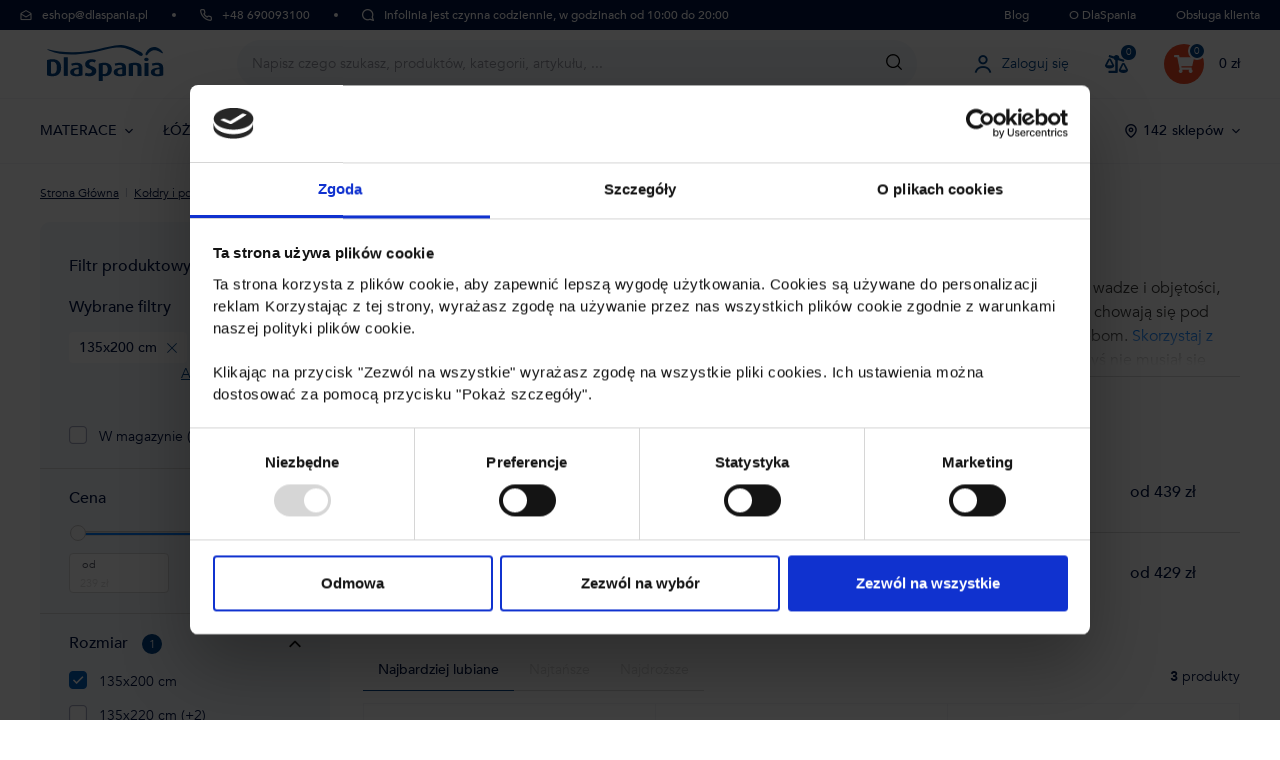

--- FILE ---
content_type: text/html; charset=UTF-8
request_url: https://www.dlaspania.pl/koldry-na-zime-135x200/
body_size: 19054
content:
<!DOCTYPE html>
<html lang="pl" class="no-js" itemscope itemtype="http://schema.org/WebPage">
    <head>
            <script>
        currencyCode = 'PLN';
        gtmEnabled = true;
        containerId = 'GTM-M2633TD';
        dataLayer = [{"page":{"type":"category","category":["Ko\u0142dry i poduszki","Ko\u0142dry","Ko\u0142dry zimowe"],"categoryIds":[83,95,97],"categoryLevel":"3"},"user":{"type":"Visitor","state":"Anonymous"},"ecommerce":{"currencyCode":"PLN","impressions":[{"id":"47088","name":"Ko\u0142dra odprowadzaj\u0105ca wilgo\u0107 Lyocell Aerelle\u00ae  zimowa, 135x200 cm","price":"348.780488","tax":"80.219512","priceWithTax":"429","category":"Ko\u0142dry i poduszki\/Ko\u0142dry","availability":"W magazynie","list":"Category - Ko\u0142dry zimowe - standard","position":1,"oldId":"PN1219602"},{"id":"9934","name":"Ko\u0142dra zawieraj\u0105ca w\u0142\u00f3kno w\u0119glowe Antistress 2.0","price":"194.308943","tax":"44.691057","priceWithTax":"239","category":"Ko\u0142dry i poduszki\/Ko\u0142dry","availability":"W magazynie","list":"Category - Ko\u0142dry zimowe - standard","position":2,"oldId":"PN0451738"},{"id":"47058","name":"Ko\u0142dra odprowadzaj\u0105ca wilgo\u0107 Clima Aerelle\u00ae zimowa, 135x200 cm","price":"356.910569","tax":"82.089431","priceWithTax":"439","category":"Ko\u0142dry i poduszki\/Ko\u0142dry","availability":"Na zam\u00f3wienie","list":"Category - Ko\u0142dry zimowe - standard","position":3,"oldId":"PN1219582"}]},"products":{"aggregation":{"ids":["PN1219602","PN0451738","PN1219582"],"names":["Ko\u0142dra odprowadzaj\u0105ca wilgo\u0107 Lyocell Aerelle\u00ae  zimowa, 135x200 cm","Ko\u0142dra zawieraj\u0105ca w\u0142\u00f3kno w\u0119glowe Antistress 2.0","Ko\u0142dra odprowadzaj\u0105ca wilgo\u0107 Clima Aerelle\u00ae zimowa, 135x200 cm"],"valuesWithVat":["429","239","439"],"amounts":[1,1,1]}}}];
            </script>
    <!-- Google Tag Manager -->
    <script>(function(w,d,s,l,i){w[l]=w[l]||[];w[l].push({'gtm.start':
    new Date().getTime(),event:'gtm.js'});var f=d.getElementsByTagName(s)[0],
    j=d.createElement(s),dl=l!='dataLayer'?'&l='+l:'';j.async=true;j.src=
    'https://www.googletagmanager.com/gtm.js?id='+i+dl;f.parentNode.insertBefore(j,f);
    })(window,document,'script','dataLayer','GTM-M2633TD');</script>
    <!-- End Google Tag Manager -->


        <meta http-equiv="Content-Type" content="text/html; charset=utf-8">
        <meta name="viewport" content="width=device-width, initial-scale=1, shrink-to-fit=no, maximum-scale=1">
        <meta name="description" content="Kołdry na zimę 135x200 cm można – wbrew ich nazwie – używać przez cały rok. Są to kołdry o większej wadze i objętości, przez co mocniej trzymają ciepło. Idealne dla wszystkich, którym w nocy bywa za zimno i którzy chętnie chowają się pod cięższą pierzyną. Skorzystaj z filtru produktów i dostosuj zamówienie tak, by odpowiadało Twoim potrzebom. Skorzystaj z naszego przewodnika, napisz do nas na czacie lub skontaktuj się z naszym działem obsługi klienta. Żebyś nie musiał się martwić, że dokonasz złego wyboru, pamiętaj, że oferujemy możliwość zwrotu do 45 dni.">
        <meta http-equiv="X-UA-Compatible" content="IE=edge">
        
                                <meta name="robots" content="index,follow">
    
                                                                            
    <meta property="og:title" content="Ciepłe kołdry - zimowe 135x200 cm| DlaSpania">
    <meta property="og:description" content="Kołdry na zimę 135x200 cm można – wbrew ich nazwie – używać przez cały rok. Są to kołdry o większej wadze i objętości, przez co mocniej trzymają ciepło. Idealne dla wszystkich, którym w nocy bywa za zimno i którzy chętnie chowają się pod cięższą pierzyną. Skorzystaj z filtru produktów i dostosuj zamówienie tak, by odpowiadało Twoim potrzebom. Skorzystaj z naszego przewodnika, napisz do nas na czacie lub skontaktuj się z naszym działem obsługi klienta. Żebyś nie musiał się martwić, że dokonasz złego wyboru, pamiętaj, że oferujemy możliwość zwrotu do 45 dni.">
    <meta property="og:url" content="https://www.dlaspania.pl/koldry-na-zime-135x200/">
    <meta property="og:site_name" content="DlaSpania spółka z o.o.">
    <meta property="og:locale" content="pl_PL">
    <meta property="og:type" content="website">
    <meta property="og:image" content="https://www.dlaspania.pl/content/images/category/default/koldry-zimowe_21823.jpg">
    <meta name="twitter:card" content="summary_large_image">
    <meta name="twitter:title" content="Ciepłe kołdry - zimowe 135x200 cm | DlaSpania">
    <meta name="twitter:description" content="Kołdry na zimę 135x200 cm można – wbrew ich nazwie – używać przez cały rok. Są to kołdry o większej wadze i objętości, przez co mocniej trzymają ciepło. Idealne dla wszystkich, którym w nocy bywa za zimno i którzy chętnie chowają się pod cięższą pierzyną. Skorzystaj z filtru produktów i dostosuj zamówienie tak, by odpowiadało Twoim potrzebom. Skorzystaj z naszego przewodnika, napisz do nas na czacie lub skontaktuj się z naszym działem obsługi klienta. Żebyś nie musiał się martwić, że dokonasz złego wyboru, pamiętaj, że oferujemy możliwość zwrotu do 45 dni.">
    <meta name="twitter:image" content="https://www.dlaspania.pl/content/images/category/default/koldry-zimowe_21823.jpg">
    <meta name="twitter:image:alt" content="Kołdry zimowe">
    <meta name="twitter:url" content="https://www.dlaspania.pl/koldry-na-zime-135x200/">
    <meta name="twitter:site" content="@ProSpanek">

                                        <link rel="canonical" href="https://www.dlaspania.pl/koldry-na-zime-135x200/">
        
        <link rel="stylesheet" href="/build/952.5894f0a9.css"><link rel="stylesheet" href="/build/frontend-style-pl.25b1d53b.css"><link rel="stylesheet" href="/build/frontend-print-style-pl.2a65b1ba.css">
        
        
        
        <title>Ciepłe kołdry -  zimowe  135x200 cm | DlaSpania</title>

                <link rel="icon" type="image/png" sizes="16x16" href="/public/frontend/images/favicons/favicon-16x16.png">
        <link rel="icon" type="image/png" sizes="32x32" href="/public/frontend/images/favicons/favicon-32x32.png">
        <link rel="icon" type="image/png" sizes="194x194" href="/public/frontend/images/favicons/favicon-194x194.png">

        <link rel="icon" type="image/png" sizes="36x36" href="/public/frontend/images/favicons/android-chrome-36x36.png">
        <link rel="icon" type="image/png" sizes="48x48" href="/public/frontend/images/favicons/android-chrome-48x48.png">
        <link rel="icon" type="image/png" sizes="72x72" href="/public/frontend/images/favicons/android-chrome-72x72.png">
        <link rel="icon" type="image/png" sizes="96x96" href="/public/frontend/images/favicons/android-chrome-96x96.png">
        <link rel="icon" type="image/png" sizes="144x144" href="/public/frontend/images/favicons/android-chrome-144x144.png">
        <link rel="icon" type="image/png" sizes="192x192" href="/public/frontend/images/favicons/android-chrome-192x192.png">
        <link rel="icon" type="image/png" sizes="256x256" href="/public/frontend/images/favicons/android-chrome-256x256.png">
        <link rel="icon" type="image/png" sizes="384x384" href="/public/frontend/images/favicons/android-chrome-384x384.png">
        <link rel="icon" type="image/png" sizes="512x512" href="/public/frontend/images/favicons/android-chrome-512x512.png">

        <link rel="apple-touch-icon" sizes="57x57" href="/public/frontend/images/favicons/apple-touch-icon-57x57.png">
        <link rel="apple-touch-icon" sizes="60x60" href="/public/frontend/images/favicons/apple-touch-icon-60x60.png">
        <link rel="apple-touch-icon" sizes="72x72" href="/public/frontend/images/favicons/apple-touch-icon-72x72.png">
        <link rel="apple-touch-icon" sizes="76x76" href="/public/frontend/images/favicons/apple-touch-icon-76x76.png">
        <link rel="apple-touch-icon" sizes="114x114" href="/public/frontend/images/favicons/apple-touch-icon-114x114.png">
        <link rel="apple-touch-icon" sizes="120x120" href="/public/frontend/images/favicons/apple-touch-icon-120x120.png">
        <link rel="apple-touch-icon" sizes="144x144" href="/public/frontend/images/favicons/apple-touch-icon-144x144.png">
        <link rel="apple-touch-icon" sizes="152x152" href="/public/frontend/images/favicons/apple-touch-icon-152x152.png">
        <link rel="apple-touch-icon" sizes="180x180" href="/public/frontend/images/favicons/apple-touch-icon-180x180.png">

        <meta name="msapplication-TileColor" content="#ffffff">
        <meta name="msapplication-TileImage" content="/public/frontend/images/favicons/mstile-70x70.png">
        <meta name="msapplication-TileImage" content="/public/frontend/images/favicons/mstile-144x144.png">
        <meta name="msapplication-TileImage" content="/public/frontend/images/favicons/mstile-150x150.png">
        <meta name="msapplication-TileImage" content="/public/frontend/images/favicons/mstile-310x150.png">
        <meta name="msapplication-TileImage" content="/public/frontend/images/favicons/mstile-310x310.png">

        <link rel="shortcut icon" href="/public/frontend/images/favicons/favicon.ico">
        <link rel="manifest" href="/public/frontend/images/favicons/site.webmanifest">
        <link rel="mask-icon" href="/public/frontend/images/favicons/safari-pinned-tab.svg">

                <meta name="theme-color" content="#ffffff">
    </head>

    <body class="web product-listbycategory " data-assets-url="https://www.dlaspania.pl">
            <!-- Google Tag Manager (noscript) -->
    <noscript><iframe src="https://www.googletagmanager.com/ns.html?id=GTM-M2633TD"
                      height="0" width="0" style="display:none;visibility:hidden"></iframe></noscript>
    <!-- End Google Tag Manager (noscript) -->



        
        
        <script type="text/javascript">
    /**
     * The callback function executed
     * once all the Google dependencies have loaded
     */
    function onGoogleReCaptchaApiLoad() {
        var widgets = document.querySelectorAll('[data-toggle="recaptcha"]');
        for (var i = 0; i < widgets.length; i++) {
            renderReCaptcha(widgets[i]);
        }
    }

    /**
     * Render the given widget as a reCAPTCHA
     * from the data-type attribute
     */
    function renderReCaptcha(widget) {
        var form = widget.closest('form');
        var widgetType = widget.getAttribute('data-type');
        var widgetParameters = {
            'sitekey': '6LehyvcpAAAAAByyXPYqwQHfEU2Jgs_DFlgrrGUd'
        };

        if (widgetType == 'invisible') {
            widgetParameters['callback'] = function () {
                form.submit();
            };
            widgetParameters['size'] = "invisible";
        }

        var widgetId = grecaptcha.render(widget, widgetParameters);

        if (widgetType == 'invisible') {
            bindChallengeToSubmitButtons(form, widgetId);
        }
    }

    /**
     * Prevent the submit buttons from submitting a form
     * and invoke the challenge for the given captcha id
     */
    function bindChallengeToSubmitButtons(form, reCaptchaId) {
        getSubmitButtons(form).forEach(function (button) {
            button.addEventListener('click', function (e) {
                if (validateForm($(form))) {
                    e.preventDefault();
                    grecaptcha.execute(reCaptchaId);
                }
            });
        });
    }

    function validateForm ($form) {
        let isFormValid = true;
        $form.find('.input:visible').each(function () {
            if (validateInput($(this)) === false) {
                isFormValid = false;
            }
        });
        $form.find('.form-choice:visible').each(function () {
            if (validateInput($(this)) === false) {
                isFormValid = false;
            }
            $(this).find('input').each(function () {
                if (validateInput($(this)) === false) {
                    isFormValid = false;
                }
            });
        });

        return isFormValid;
    }

    function validateInput ($input) {
        $input.jsFormValidator('validate');

        return $input.closest('.form-line').find('.js-validation-errors-message').length === 0;
    }

    /**
     * Get the submit buttons from the given form
     */
    function getSubmitButtons(form) {
        var buttons = form.querySelectorAll('button, input');
        var submitButtons = [];

        for (var i= 0; i < buttons.length; i++) {
            var button = buttons[i];
            if (button.getAttribute('type') == 'submit') {
                submitButtons.push(button);
            }
        }

        return submitButtons;
    }
</script>
<script type="text/javascript" src="https://www.google.com/recaptcha/api.js?onload=onGoogleReCaptchaApiLoad&render=explicit&hl=pl" async defer></script>


                            
        <div class="web__in">
        <div class="web__header ">
            
<div class="web__line">
    <div class="web__container__fullwidth">
        <div class="top-bar">
            <a class="item info-email" href="/cdn-cgi/l/email-protection#0f6a7c67607f4f6b636e7c7f6e61666e217f63">
                    <i class="svg svg-email"
                        ></i>
 <span class="__cf_email__" data-cfemail="d0b5a3b8bfa090b4bcb1a3a0b1beb9b1fea0bc">[email&#160;protected]</span>
            </a>
            <div class="spacer"></div>
            <a class="item into-phone-number" href="tel:+48 690093100">
                    <i class="svg svg-phone"
                        ></i>
 +48 690093100
            </a>
            <div class="spacer"></div>
            <div class="item into-phone-hours">
                    <i class="svg svg-chat"
                        ></i>
 Infolinia jest czynna codziennie, w godzinach od 10:00 do 20:00
            </div>
            <div class="top-bar__right">
                <div class="top-bar__menu">
                    <ul>
	<li><a href="https://www.dlaspania.pl/blog">Blog</a></li>
	<li><a href="https://www.dlaspania.pl/o-nas/">O DlaSpania</a></li>
	<li>Obsługa klienta
	<ul>
		<li><a href="https://www.dlaspania.pl/dlaczego-kupowac-u-nas/">Dlaczego kupować u nas</a></li>
		<li><a href="https://www.dlaspania.pl/spotkanie/">BEZPŁATNĄ KONSULTACJĘ</a></li>
		<li><a href="https://www.dlaspania.pl/kontakty/">Kontakty</a></li>
		<li><a href="https://www.dlaspania.pl/sklepy/">Salony</a></li>
	</ul>
	</li>
</ul>
                </div>
            </div>
        </div>
    </div>
</div>


            <div class="web__line">
                <div class="web__container__fullwidth">
                    
    
    <header class="header">
        <div class="header__logo">
                            <a class="logo" href="https://www.dlaspania.pl/">
                    <img src="/public/frontend/images/logos/logo_pl.svg" alt="DlaSpania">
                </a>
                    </div>

        <div class="header__middle dont-print js-header-search">
            <div class="search js-search-autocomplete">
    <form class="search__in" action="https://www.dlaspania.pl/wyszukiwanie/" method="get" itemprop="potentialAction" itemscope itemtype="https://schema.org/SearchAction">
        <div class="search__form">
            <div class="search__form__input">
                <input
                    type="text"
                    name="q"
                    value=""
                    placeholder="Napisz, czego szukasz: produkt, kategoria, artykuł, ..."
                    class="input search__input js-search-autocomplete-input"
                    autocomplete="off"
                    data-autocomplete-url="https://www.dlaspania.pl/search/autocomplete/"
                    itemprop="query-input"
                >

                <div class="search__form__remove js-search-autocomplete-remove">
                        <i class="svg svg-remove"
                        ></i>

                </div>

                <button class="search__form__icon" type="submit" title="Szukaj"></button>

                <div class="search__form__button-hide js-search-autocomplete-remove">
                    <div class="in-menu in-menu--active">
                        <div class="in-menu__icon">
                            <span></span>
                            <span></span>
                            <span></span>
                            <span></span>
                        </div>
                        <span class="in-menu__text in-menu__text--open">Menu</span>
                        <span class="in-menu__text in-menu__text--close">Zamknąć</span>
                    </div>
                </div>
            </div>
        </div>
        <div class="search__autocomplete">
            <div class="js-search-autocomplete-results search__autocomplete__in"></div>
        </div>
    </form>
</div>

        </div>

        <div class="header__mobile-button header__mobile-button--search-fixed">
            <span class="header__mobile-button__in js-search-fixed" style="display: none">                    <i class="svg svg-search"
                        ></i>

            </span>
        </div>

        <div class="header__mobile-button header__mobile-button--login js-mobile-dropdown">
            <a href="https://www.dlaspania.pl/logowanie/" data-url="https://www.dlaspania.pl/login/form/" class="header__mobile-button__in js-login-button">
                        <i class="svg svg-user"
                        ></i>

                </a>
            <div class="in-mobile-dropdown js-mobile-dropdown-container">
                <span class="js-mobile-dropdown-container-back in-mobile-dropdown__back display-none">
                    <span class="menu-arrow arrow-left">
                        <span class="svg svg-arrow"></span>
                    </span>
                    <span class="js-menu-category-name"></span>
                </span>
                <a class="logo js-mobile-dropdown-container-logo" href="https://www.dlaspania.pl/">
                    <img src="/public/frontend/images/logos/logo_pl.svg" alt="DlaSpania">
                </a>
                <div class="in-mobile-dropdown__button">
                    <div class="js-mobile-dropdown-button">
                        ×
                    </div>
                </div>

                            </div>
        </div>

        <div class="header__mobile-button header__mobile-button--comparator">
                            <a class="comparator" href="https://www.dlaspania.pl/porownaj">
    <span class="comparator__icon">
        <i class="fas fa-balance-scale-right"></i>
        <span class="comparator__count js-products-in-comparator-counter">0</span>
    </span>
</a>

                    </div>

                    <div class="header__mobile-button header__mobile-button--menu js-mobile-dropdown">
                <div class="in-menu js-mobile-dropdown-button">
                    <div class="in-menu__icon">
                        <span></span>
                        <span></span>
                        <span></span>
                        <span></span>
                    </div>
                    <span class="in-menu__text in-menu__text--open">Menu</span>
                    <span class="in-menu__text in-menu__text--close">Zamknąć</span>
                </div>

            </div>
        
        <div class="header__links dont-print">
            <ul class="menu-iconic">
                                    <li class="menu-iconic__item">
                        <a href="https://www.dlaspania.pl/logowanie/" data-url="https://www.dlaspania.pl/login/form/" class="test-login-link-desktop js-login-button menu-iconic__item__link">
                                <i class="svg svg-user menu-iconic__item__icon"
                        ></i>
 <span class="menu-iconic__item__text">Zaloguj się</span>
                        </a>
                    </li>
                                <li class="menu-iconic__item">
                                            <a class="comparator" href="https://www.dlaspania.pl/porownaj">
    <span class="comparator__icon">
        <i class="fas fa-balance-scale-right"></i>
        <span class="comparator__count js-products-in-comparator-counter">0</span>
    </span>
</a>

                                    </li>
            </ul>
        </div>
        <div class="header__cart dont-print">
                                 <div
                    class="cart js-cart-box cart--empty"
                data-reload-url="https://www.dlaspania.pl/cart/box/">
        <a class="cart__block" href="https://www.dlaspania.pl/koszyk-na-zakupy/">
            <span class="cart__icon">
                <i class="fas fa-shopping-cart"></i>
                                    <span class="cart__count test-cart-count">0</span>
                            </span>
            <span class="cart__state">
                                    0 zł
                            </span>
        </a>
                    <div class="cart__detail cart__detail--empty">
                <strong class="cart__detail__text">Twój koszyk jest na razie pusty</strong>
            </div>
                <div class="cart__detail">
                    </div>
    </div>

                    </div>
    </header>

    

                </div>
            </div>
                            <div id="js-menu" class="web__line web__line--menu">
                    <div class="web__container">
                                                    <ul class="navigation dont-print js-navigation" data-hovered="false"><li class="navigation__item js-hover-intent js-navigation-item" data-hover-intent-interval="150"><a href="/materace/" class="navigation__item__link">
					MATERACE
											    <i class="svg svg-arrow navigation__item__arrow"
                        ></i></a><div class="navigation__sub js-navigation-sub" data-name="MATERACE"><ul class="navigation__sub__list navigation__sub__list--level2"><li class="navigation__sub__list__row js-navigation-sub-list-row"><div class="navigation__sub__list__item navigation__sub__list__item--level2 js-sub-list-item-level2"><span class="navigation__sub__list__item__link navigation__sub__list__item__link--level2"><span class="category-name no-underline">Według rozmiarów</span></span><ul class="navigation__sub__list navigation__sub__list--level3 js-sub-list-item-level3"><li class="navigation__sub__list__item js-sub-menu-item"><a class="navigation__sub__list__item__link navigation__sub__list__item__link--level3" href="https://www.dlaspania.pl/materace-90x200/">Materace 90x200 cm                                                                                                                                                                    </a></li><li class="navigation__sub__list__item js-sub-menu-item"><a class="navigation__sub__list__item__link navigation__sub__list__item__link--level3" href="https://www.dlaspania.pl/materace-140x200/">Materace 140x200 cm                                                                                                                                                                    </a></li><li class="navigation__sub__list__item js-sub-menu-item"><a class="navigation__sub__list__item__link navigation__sub__list__item__link--level3" href="https://www.dlaspania.pl/materace-160x200/">Materace 160x200 cm                                                                                                                                                                    </a></li><li class="navigation__sub__list__item js-sub-menu-item"><a class="navigation__sub__list__item__link navigation__sub__list__item__link--level3" href="https://www.dlaspania.pl/materace-180x200/">Materace 180x200 cm                                                                                                                                                                    </a></li><li class="navigation__sub__list__item js-sub-menu-item"><a class="navigation__sub__list__item__link navigation__sub__list__item__link--level3" href="https://www.dlaspania.pl/materace-200x200/">Materace 200x200 cm                                                                                                                                                                    </a></li><li class="navigation__sub__list__item js-sub-menu-item"><a class="navigation__sub__list__item__link navigation__sub__list__item__link--level3" href="https://www.dlaspania.pl/materace-wedlug-rozmiaru/">Materace według rozmiaru                                                                                                                                                                    </a></li></ul></div></li><li class="navigation__sub__list__row js-navigation-sub-list-row"><div class="navigation__sub__list__item navigation__sub__list__item--level2 js-sub-list-item-level2"><span class="navigation__sub__list__item__link navigation__sub__list__item__link--level2"><span class="category-name no-underline">Według materiałów</span></span><ul class="navigation__sub__list navigation__sub__list--level3 js-sub-list-item-level3"><li class="navigation__sub__list__item js-sub-menu-item"><a class="navigation__sub__list__item__link navigation__sub__list__item__link--level3" href="https://www.dlaspania.pl/materace-piankowe/">Materace piankowe                                                                                                                                                                    </a></li><li class="navigation__sub__list__item js-sub-menu-item"><a class="navigation__sub__list__item__link navigation__sub__list__item__link--level3" href="https://www.dlaspania.pl/materace-z-piany-pamieciowej/">Materace z piany pamięciowej                                                                                                                                                                    </a></li><li class="navigation__sub__list__item js-sub-menu-item"><a class="navigation__sub__list__item__link navigation__sub__list__item__link--level3" href="https://www.dlaspania.pl/materace-z-zimnej-piany/">Materace z piany wysokoelastycznej                                                                                                                                                                    </a></li><li class="navigation__sub__list__item js-sub-menu-item"><a class="navigation__sub__list__item__link navigation__sub__list__item__link--level3" href="https://www.dlaspania.pl/materace-tempur/">Materace Tempur                                                                                                                                                                    </a></li><li class="navigation__sub__list__item js-sub-menu-item"><a class="navigation__sub__list__item__link navigation__sub__list__item__link--level3" href="https://www.dlaspania.pl/materace-sprezynowe/">Materace sprężynowe                                                                                                                                                                    </a></li></ul></div></li><li class="navigation__sub__list__row js-navigation-sub-list-row"><div class="navigation__sub__list__item navigation__sub__list__item--level2 js-sub-list-item-level2"><span class="navigation__sub__list__item__link navigation__sub__list__item__link--level2"><span class="category-name no-underline">Dla kogo</span></span><ul class="navigation__sub__list navigation__sub__list--level3 js-sub-list-item-level3"><li class="navigation__sub__list__item js-sub-menu-item"><a class="navigation__sub__list__item__link navigation__sub__list__item__link--level3" href="https://www.dlaspania.pl/materace-dla-partnerow/">Materace dla partnerów                                                                                                                                                                    </a></li><li class="navigation__sub__list__item js-sub-menu-item"><a class="navigation__sub__list__item__link navigation__sub__list__item__link--level3" href="https://www.dlaspania.pl/materace-dla-alergikow/">Materace dla alergików                                                                                                                                                                    </a></li><li class="navigation__sub__list__item js-sub-menu-item"><a class="navigation__sub__list__item__link navigation__sub__list__item__link--level3" href="https://www.dlaspania.pl/materace-dla-seniorow/">Materace dla seniorów                                                                                                                                                                    </a></li><li class="navigation__sub__list__item js-sub-menu-item"><a class="navigation__sub__list__item__link navigation__sub__list__item__link--level3" href="https://www.dlaspania.pl/materace-dzieciece/">Materace dziecięce                                                                                                                                                                    </a></li><li class="navigation__sub__list__item js-sub-menu-item"><a class="navigation__sub__list__item__link navigation__sub__list__item__link--level3" href="https://www.dlaspania.pl/materac-do-lozeczka/">Materac do łóżeczka                                                                                                                                                                    </a></li></ul></div></li><li class="navigation__sub__list__row js-navigation-sub-list-row"><div class="navigation__sub__list__item navigation__sub__list__item--level2 js-sub-list-item-level2"><span class="navigation__sub__list__item__link navigation__sub__list__item__link--level2"><span class="category-name no-underline">Inne kategorie</span></span><ul class="navigation__sub__list navigation__sub__list--level3 js-sub-list-item-level3"><li class="navigation__sub__list__item js-sub-menu-item"><a class="navigation__sub__list__item__link navigation__sub__list__item__link--level3" href="https://www.dlaspania.pl/materace-wg-stopnia-twardosci/">Materace wg stopnia twardości                                                                                                                                                                    </a></li><li class="navigation__sub__list__item js-sub-menu-item"><a class="navigation__sub__list__item__link navigation__sub__list__item__link--level3" href="https://www.dlaspania.pl/materace-wedlug-typow/">Materace według typów                                                                                                                                                                    </a></li><li class="navigation__sub__list__item js-sub-menu-item"><a class="navigation__sub__list__item__link navigation__sub__list__item__link--level3" href="https://www.dlaspania.pl/materace-wg-producentow/">Materace wg producentów                                                                                                                                                                    </a></li><li class="navigation__sub__list__item js-sub-menu-item"><a class="navigation__sub__list__item__link navigation__sub__list__item__link--level3" href="https://www.dlaspania.pl/materac-1-1/">Materac 1+1                                                                                                                                                                    </a></li></ul></div></li><li class="navigation__sub__links display--only-mobile"><a class="navigation__sub__links__item navigation__sub__links__item--all" href="/materace/">
                                                                    Wszystkie materace
                                                            </a></li><li class="navigation-links"><a class="navigation-links__item has-background" href="https://www.dlaspania.pl/przewodnik-wyboru-materacy/"style="background: linear-gradient(to left, #e4e9f4FF 0%, #e4e9f499 100%);"
                                    ><span class="navigation-links__item__image"><picture><img src="https://www.dlaspania.pl/content/images/urlLinkDomain/default/69198.png" alt="Przewodnik po materacach"/></picture></span><span class="navigation-links__item__name">
                                            Przewodnik po materacach
                                        </span><span class="navigation-links__item__icon"><i class="fas fa-chevron-right"></i></span></a><a class="navigation-links__item " href="https://www.dlaspania.pl/jaka-twardosc-materaca-wybrac/""
                                    ><span class="navigation-links__item__image"><picture><img src="https://www.dlaspania.pl/content/images/urlLinkDomain/default/69203.png" alt="Jaką twardość materaca wybrać"/></picture></span><span class="navigation-links__item__name">
                                            Jaką twardość materaca wybrać
                                        </span><span class="navigation-links__item__icon"><i class="fas fa-chevron-right"></i></span></a><a class="navigation-links__item " href="https://www.dlaspania.pl/blog/jak-wybrac-materac-przewodnik/""
                                    ><span class="navigation-links__item__image"><picture><img src="https://www.dlaspania.pl/content/images/urlLinkDomain/default/69208.png" alt="Jak wybrac materac"/></picture></span><span class="navigation-links__item__name">
                                            Jak wybrac materac
                                        </span><span class="navigation-links__item__icon"><i class="fas fa-chevron-right"></i></span></a></li></ul><div class="navigation__sub__links display--only-desktop"><a class="navigation__sub__links__item navigation__sub__links__item--all" href="/materace/">
															Wszystkie materace
													</a></div></div></li><li class="navigation__item js-hover-intent js-navigation-item" data-hover-intent-interval="150"><a href="/lozka/" class="navigation__item__link">
					ŁÓŻKA
											    <i class="svg svg-arrow navigation__item__arrow"
                        ></i></a><div class="navigation__sub js-navigation-sub" data-name="ŁÓŻKA"><ul class="navigation__sub__list navigation__sub__list--level2"><li class="navigation__sub__list__row js-navigation-sub-list-row"><div class="navigation__sub__list__item navigation__sub__list__item--level2 js-sub-list-item-level2"><span class="navigation__sub__list__item__link navigation__sub__list__item__link--level2"><span class="category-name no-underline">Według rozmiarów</span></span><ul class="navigation__sub__list navigation__sub__list--level3 js-sub-list-item-level3"><li class="navigation__sub__list__item js-sub-menu-item"><a class="navigation__sub__list__item__link navigation__sub__list__item__link--level3" href="https://www.dlaspania.pl/lozka-90x200/">Łóżka 90x200 cm                                                                                                                                                                    </a></li><li class="navigation__sub__list__item js-sub-menu-item"><a class="navigation__sub__list__item__link navigation__sub__list__item__link--level3" href="https://www.dlaspania.pl/lozka-120x200/">Łóżka 120x200 cm                                                                                                                                                                    </a></li><li class="navigation__sub__list__item js-sub-menu-item"><a class="navigation__sub__list__item__link navigation__sub__list__item__link--level3" href="https://www.dlaspania.pl/lozka-140x200/">Łóżka 140x200 cm                                                                                                                                                                    </a></li><li class="navigation__sub__list__item js-sub-menu-item"><a class="navigation__sub__list__item__link navigation__sub__list__item__link--level3" href="https://www.dlaspania.pl/lozka-160x200/">Łóżka 160x200 cm                                                                                                                                                                    </a></li><li class="navigation__sub__list__item js-sub-menu-item"><a class="navigation__sub__list__item__link navigation__sub__list__item__link--level3" href="https://www.dlaspania.pl/lozka-180x200/">Łóżka 180x200 cm                                                                                                                                                                    </a></li><li class="navigation__sub__list__item js-sub-menu-item"><a class="navigation__sub__list__item__link navigation__sub__list__item__link--level3" href="https://www.dlaspania.pl/lozka-wedlug-rozmiaru/">Łóżka według rozmiaru                                                                                                                                                                    </a></li></ul></div></li><li class="navigation__sub__list__row js-navigation-sub-list-row"><div class="navigation__sub__list__item navigation__sub__list__item--level2 js-sub-list-item-level2"><span class="navigation__sub__list__item__link navigation__sub__list__item__link--level2"><span class="category-name no-underline">Według materiałów</span></span><ul class="navigation__sub__list navigation__sub__list--level3 js-sub-list-item-level3"><li class="navigation__sub__list__item js-sub-menu-item"><a class="navigation__sub__list__item__link navigation__sub__list__item__link--level3" href="https://www.dlaspania.pl/lozka-z-litego-drewna/">Łóżka z litego drewna                                                                                                                                                                    </a></li><li class="navigation__sub__list__item js-sub-menu-item"><a class="navigation__sub__list__item__link navigation__sub__list__item__link--level3" href="https://www.dlaspania.pl/lozka-drewniane/">Łóżka drewniane                                                                                                                                                                    </a></li><li class="navigation__sub__list__item js-sub-menu-item"><a class="navigation__sub__list__item__link navigation__sub__list__item__link--level3" href="https://www.dlaspania.pl/lozka-tapicerowane/">Łóżka tapicerowane                                                                                                                                                                    </a></li></ul></div></li><li class="navigation__sub__list__row js-navigation-sub-list-row"><div class="navigation__sub__list__item navigation__sub__list__item--level2 js-sub-list-item-level2"><span class="navigation__sub__list__item__link navigation__sub__list__item__link--level2"><span class="category-name no-underline">Według typów</span></span><ul class="navigation__sub__list navigation__sub__list--level3 js-sub-list-item-level3"><li class="navigation__sub__list__item js-sub-menu-item"><a class="navigation__sub__list__item__link navigation__sub__list__item__link--level3" href="https://www.dlaspania.pl/lozka-typu-boxspring-amerykanskie-lozka/">Łóżka typu boxspring, amerykańskie łóżka                                                                                                                                                                    </a></li><li class="navigation__sub__list__item js-sub-menu-item"><a class="navigation__sub__list__item__link navigation__sub__list__item__link--level3" href="https://www.dlaspania.pl/lozka-malzenskie/">Łóżka małżeńskie                                                                                                                                                                    </a></li><li class="navigation__sub__list__item js-sub-menu-item"><a class="navigation__sub__list__item__link navigation__sub__list__item__link--level3" href="https://www.dlaspania.pl/lozka-pojedyncze/">Łóżka pojedyncze                                                                                                                                                                    </a></li><li class="navigation__sub__list__item js-sub-menu-item"><a class="navigation__sub__list__item__link navigation__sub__list__item__link--level3" href="https://www.dlaspania.pl/lozka-dzieciece/">Łóżka dziecięce                                                                                                                                                                    </a></li><li class="navigation__sub__list__item js-sub-menu-item"><a class="navigation__sub__list__item__link navigation__sub__list__item__link--level3" href="https://www.dlaspania.pl/lozka-pietrowe/">Łóżka piętrowe                                                                                                                                                                    </a></li><li class="navigation__sub__list__item js-sub-menu-item"><a class="navigation__sub__list__item__link navigation__sub__list__item__link--level3" href="https://www.dlaspania.pl/rozkladane-lozka/">Rozkładane łóżka                                                                                                                                                                    </a></li></ul></div></li><li class="navigation__sub__list__row js-navigation-sub-list-row"><div class="navigation__sub__list__item navigation__sub__list__item--level2 js-sub-list-item-level2"><span class="navigation__sub__list__item__link navigation__sub__list__item__link--level2"><span class="category-name no-underline">Inne kategorie</span></span><ul class="navigation__sub__list navigation__sub__list--level3 js-sub-list-item-level3"><li class="navigation__sub__list__item js-sub-menu-item"><a class="navigation__sub__list__item__link navigation__sub__list__item__link--level3" href="https://www.dlaspania.pl/lozka-z-przestrzenia-do-przechowywania/">Z miejscem do przechowywania                                                                                                                                                                    </a></li><li class="navigation__sub__list__item js-sub-menu-item"><a class="navigation__sub__list__item__link navigation__sub__list__item__link--level3" href="https://www.dlaspania.pl/wysokie-lozko/">Wysokie łóżka                                                                                                                                                                    </a></li><li class="navigation__sub__list__item js-sub-menu-item"><a class="navigation__sub__list__item__link navigation__sub__list__item__link--level3" href="https://www.dlaspania.pl/lozka-outlet/">Łóżka outlet                                                                                                                                                                    </a></li><li class="navigation__sub__list__item js-sub-menu-item"><a class="navigation__sub__list__item__link navigation__sub__list__item__link--level3" href="https://www.dlaspania.pl/tanie-lozka/">Tanie łóżka                                                                                                                                                                    </a></li><li class="navigation__sub__list__item js-sub-menu-item"><a class="navigation__sub__list__item__link navigation__sub__list__item__link--level3" href="https://www.dlaspania.pl/lozka-na-zamowienie/">Łóżka na zamówienie                                                                                                                                                                    </a></li></ul></div></li><li class="navigation__sub__links display--only-mobile"><a class="navigation__sub__links__item navigation__sub__links__item--all" href="/lozka/">
                                                                    Wszystkie łóżka
                                                            </a></li><li class="navigation-links"><a class="navigation-links__item " href="https://www.dlaspania.pl/lozko-boxspring-czyli-jakie/""
                                    ><span class="navigation-links__item__image"><picture><img src="https://www.dlaspania.pl/content/images/urlLinkDomain/default/71354.png" alt="Łóżko boxspring – czyli jakie"/></picture></span><span class="navigation-links__item__name">
                                            Łóżko boxspring – czyli jakie
                                        </span><span class="navigation-links__item__icon"><i class="fas fa-chevron-right"></i></span></a><a class="navigation-links__item " href="https://www.dlaspania.pl/lozko-ze-schowkiem-na-co-zwrocic-uwage/""
                                    ><span class="navigation-links__item__image"><picture><img src="https://www.dlaspania.pl/content/images/urlLinkDomain/default/69228.png" alt="Rodzaje łóżek ze schowkiem"/></picture></span><span class="navigation-links__item__name">
                                            Rodzaje łóżek ze schowkiem
                                        </span><span class="navigation-links__item__icon"><i class="fas fa-chevron-right"></i></span></a></li></ul><div class="navigation__sub__links display--only-desktop"><a class="navigation__sub__links__item navigation__sub__links__item--all" href="/lozka/">
															Wszystkie łóżka
													</a></div></div></li><li class="navigation__item js-hover-intent js-navigation-item" data-hover-intent-interval="150"><a href="/stelaze/" class="navigation__item__link">
					STELAŻE
											    <i class="svg svg-arrow navigation__item__arrow"
                        ></i></a><div class="navigation__sub js-navigation-sub" data-name="STELAŻE"><ul class="navigation__sub__list navigation__sub__list--level2"><li class="navigation__sub__list__row js-navigation-sub-list-row"><div class="navigation__sub__list__item navigation__sub__list__item--level2 js-sub-list-item-level2"><span class="navigation__sub__list__item__link navigation__sub__list__item__link--level2"><span class="category-name no-underline">Według rozmiarów</span></span><ul class="navigation__sub__list navigation__sub__list--level3 js-sub-list-item-level3"><li class="navigation__sub__list__item js-sub-menu-item"><a class="navigation__sub__list__item__link navigation__sub__list__item__link--level3" href="https://www.dlaspania.pl/stelaze-80x200/">Stelaże 80x200 cm                                                                                                                                                                    </a></li><li class="navigation__sub__list__item js-sub-menu-item"><a class="navigation__sub__list__item__link navigation__sub__list__item__link--level3" href="https://www.dlaspania.pl/stelaze-90x200/">Stelaże 90x200 cm                                                                                                                                                                    </a></li><li class="navigation__sub__list__item js-sub-menu-item"><a class="navigation__sub__list__item__link navigation__sub__list__item__link--level3" href="https://www.dlaspania.pl/stelaze-120x200/">Stelaże 120x200 cm                                                                                                                                                                    </a></li><li class="navigation__sub__list__item js-sub-menu-item"><a class="navigation__sub__list__item__link navigation__sub__list__item__link--level3" href="https://www.dlaspania.pl/stelaze-140x200/">Stelaże 140x200 cm                                                                                                                                                                    </a></li><li class="navigation__sub__list__item js-sub-menu-item"><a class="navigation__sub__list__item__link navigation__sub__list__item__link--level3" href="https://www.dlaspania.pl/stelaze-160x200/">Stelaże 160x200 cm                                                                                                                                                                    </a></li><li class="navigation__sub__list__item js-sub-menu-item"><a class="navigation__sub__list__item__link navigation__sub__list__item__link--level3" href="https://www.dlaspania.pl/stelaze-180x200-cm/">Stelaże 180x200 cm                                                                                                                                                                    </a></li><li class="navigation__sub__list__item js-sub-menu-item"><a class="navigation__sub__list__item__link navigation__sub__list__item__link--level3" href="https://www.dlaspania.pl/stelaze-wedlug-rozmiaru/">Stelaże według rozmiaru                                                                                                                                                                    </a></li></ul></div></li><li class="navigation__sub__list__row js-navigation-sub-list-row"><div class="navigation__sub__list__item navigation__sub__list__item--level2 js-sub-list-item-level2"><span class="navigation__sub__list__item__link navigation__sub__list__item__link--level2"><span class="category-name no-underline">Według typów</span></span><ul class="navigation__sub__list navigation__sub__list--level3 js-sub-list-item-level3"><li class="navigation__sub__list__item js-sub-menu-item"><a class="navigation__sub__list__item__link navigation__sub__list__item__link--level3" href="https://www.dlaspania.pl/stelaze-drewniane/">Stelaże drewniane                                                                                                                                                                    </a></li><li class="navigation__sub__list__item js-sub-menu-item"><a class="navigation__sub__list__item__link navigation__sub__list__item__link--level3" href="https://www.dlaspania.pl/stelaze-silnikowe/">Stelaże silnikowe                                                                                                                                                                    </a></li><li class="navigation__sub__list__item js-sub-menu-item"><a class="navigation__sub__list__item__link navigation__sub__list__item__link--level3" href="https://www.dlaspania.pl/stelaze-segmentowe/">Stelaże segmentowe                                                                                                                                                                    </a></li><li class="navigation__sub__list__item js-sub-menu-item"><a class="navigation__sub__list__item__link navigation__sub__list__item__link--level3" href="https://www.dlaspania.pl/stelaze-regulowane/">Stelaże regulowane                                                                                                                                                                    </a></li><li class="navigation__sub__list__item js-sub-menu-item"><a class="navigation__sub__list__item__link navigation__sub__list__item__link--level3" href="https://www.dlaspania.pl/stelaze-listwowe/">Stelaże listwowe                                                                                                                                                                    </a></li></ul></div></li><li class="navigation__sub__links display--only-mobile"><a class="navigation__sub__links__item navigation__sub__links__item--all" href="/stelaze/">
                                                                    Wszystkie stelaże
                                                            </a></li></ul><div class="navigation__sub__links display--only-desktop"><a class="navigation__sub__links__item navigation__sub__links__item--all" href="/stelaze/">
															Wszystkie stelaże
													</a></div></div></li><li class="navigation__item js-hover-intent js-navigation-item" data-hover-intent-interval="150"><a href="/koldry-i-poduszki/" class="navigation__item__link">
					KOŁDRY I PODUSZKI
											    <i class="svg svg-arrow navigation__item__arrow"
                        ></i></a><div class="navigation__sub js-navigation-sub" data-name="KOŁDRY I PODUSZKI"><ul class="navigation__sub__list navigation__sub__list--level2"><li class="navigation__sub__list__row js-navigation-sub-list-row"><div class="navigation__sub__list__item navigation__sub__list__item--level2 js-sub-list-item-level2"><a class="navigation__sub__list__item__link navigation__sub__list__item__link--level2" href="https://www.dlaspania.pl/poduszki-wedlug-rodzaju/"><span class="category-name">Poduszki według rodzaju</span><span class="menu-arrow arrow-right"><span class="svg svg-arrow"></span></span></a><ul class="navigation__sub__list navigation__sub__list--level3 js-sub-list-item-level3"><li class="navigation__sub__list__item js-sub-menu-item"><a class="navigation__sub__list__item__link navigation__sub__list__item__link--level3" href="https://www.dlaspania.pl/poduszki-dzieciece/">Poduszki dziecięce                                                                                                                                                                                                        </a></li><li class="navigation__sub__list__item js-sub-menu-item"><a class="navigation__sub__list__item__link navigation__sub__list__item__link--level3" href="https://www.dlaspania.pl/poduszki-ergonomiczne/">Poduszki ergonomiczne                                                                                                                                                                                                        </a></li><li class="navigation__sub__list__item js-sub-menu-item"><a class="navigation__sub__list__item__link navigation__sub__list__item__link--level3" href="https://www.dlaspania.pl/poduszki-klasyczne/">Poduszki klasyczne                                                                                                                                                                                                        </a></li><li class="navigation__sub__list__item js-sub-menu-item"><a class="navigation__sub__list__item__link navigation__sub__list__item__link--level3" href="https://www.dlaspania.pl/poduszki-antyalergiczne/">Poduszki antyalergiczne                                                                                                                                                                                                        </a></li><li class="navigation__sub__list__item js-sub-menu-item"><a class="navigation__sub__list__item__link navigation__sub__list__item__link--level3" href="https://www.dlaspania.pl/poduszki-ortopedyczne-2/">Poduszki ortopedyczne                                                                                                                                                                                                        </a></li><li class="navigation__sub__list__item js-sub-menu-item"><a class="navigation__sub__list__item__link navigation__sub__list__item__link--level3" href="https://www.dlaspania.pl/poduszki-anatomiczne/">Poduszki anatomiczne                                                                                                                                                                                                        </a></li><li class="navigation__sub__list__item js-sub-menu-item"><a class="navigation__sub__list__item__link navigation__sub__list__item__link--level3" href="https://www.dlaspania.pl/poduszki-zdrowotne/">Poduszki zdrowotne                                                                                                                                                                                                        </a></li></ul></div></li><li class="navigation__sub__list__row js-navigation-sub-list-row"><div class="navigation__sub__list__item navigation__sub__list__item--level2 js-sub-list-item-level2"><a class="navigation__sub__list__item__link navigation__sub__list__item__link--level2" href="https://www.dlaspania.pl/poduszki-wedlug-wypelnienia/"><span class="category-name">Poduszki według wypełnienia</span><span class="menu-arrow arrow-right"><span class="svg svg-arrow"></span></span></a><ul class="navigation__sub__list navigation__sub__list--level3 js-sub-list-item-level3"><li class="navigation__sub__list__item js-sub-menu-item"><a class="navigation__sub__list__item__link navigation__sub__list__item__link--level3" href="https://www.dlaspania.pl/poduszki-tempur/">Poduszki TEMPUR                                                                                                                                                                                                        </a></li><li class="navigation__sub__list__item js-sub-menu-item"><a class="navigation__sub__list__item__link navigation__sub__list__item__link--level3" href="https://www.dlaspania.pl/poduszki-z-piany-bio/">Poduszki z piany bio                                                                                                                                                                                                        </a></li><li class="navigation__sub__list__item js-sub-menu-item"><a class="navigation__sub__list__item__link navigation__sub__list__item__link--level3" href="https://www.dlaspania.pl/poduszki-z-piany-pamieciowej/">Poduszki z piany pamięciowej                                                                                                                                                                                                        </a></li></ul></div></li><li class="navigation__sub__list__row js-navigation-sub-list-row"><div class="navigation__sub__list__item navigation__sub__list__item--level2 js-sub-list-item-level2"><a class="navigation__sub__list__item__link navigation__sub__list__item__link--level2" href="https://www.dlaspania.pl/koldry/"><span class="category-name">Kołdry</span><span class="menu-arrow arrow-right"><span class="svg svg-arrow"></span></span></a><ul class="navigation__sub__list navigation__sub__list--level3 js-sub-list-item-level3"><li class="navigation__sub__list__item js-sub-menu-item"><a class="navigation__sub__list__item__link navigation__sub__list__item__link--level3" href="https://www.dlaspania.pl/koldry-na-lato/">Kołdry na lato                                                                                                                                                                                                        </a></li><li class="navigation__sub__list__item js-sub-menu-item"><a class="navigation__sub__list__item__link navigation__sub__list__item__link--level3" href="https://www.dlaspania.pl/koldry-zimowe/">Kołdry zimowe                                                                                                                                                                                                        </a></li><li class="navigation__sub__list__item js-sub-menu-item"><a class="navigation__sub__list__item__link navigation__sub__list__item__link--level3" href="https://www.dlaspania.pl/koldry-na-caly-rok/">Kołdry na cały rok                                                                                                                                                                                                        </a></li><li class="navigation__sub__list__item js-sub-menu-item"><a class="navigation__sub__list__item__link navigation__sub__list__item__link--level3" href="https://www.dlaspania.pl/koldry-antyalergiczne/">Kołdry antyalergiczne                                                                                                                                                                                                        </a></li><li class="navigation__sub__list__item js-sub-menu-item"><a class="navigation__sub__list__item__link navigation__sub__list__item__link--level3" href="https://www.dlaspania.pl/koldry-puchowe/">Kołdry puchowe                                                                                                                                                                                                        </a></li><li class="navigation__sub__list__item js-sub-menu-item"><a class="navigation__sub__list__item__link navigation__sub__list__item__link--level3" href="https://www.dlaspania.pl/koldry-dzieciece/">Kołdry dziecięce                                                                                                                                                                                                        </a></li></ul></div></li><li class="navigation__sub__links display--only-mobile"><a class="navigation__sub__links__item navigation__sub__links__item--all" href="/koldry-i-poduszki/">
                                                                    Wszystkie kołdry i poduszki
                                                            </a></li></ul><div class="navigation__sub__links display--only-desktop"><a class="navigation__sub__links__item navigation__sub__links__item--all" href="/koldry-i-poduszki/">
															Wszystkie kołdry i poduszki
													</a></div></div></li><li class="navigation__item js-hover-intent js-navigation-item" data-hover-intent-interval="150"><a href="/meble/" class="navigation__item__link">
					MEBLE
											    <i class="svg svg-arrow navigation__item__arrow"
                        ></i></a><div class="navigation__sub js-navigation-sub" data-name="MEBLE"><ul class="navigation__sub__list navigation__sub__list--level2"><li class="navigation__sub__list__row js-navigation-sub-list-row"><div class="navigation__sub__list__item navigation__sub__list__item--level2 js-sub-list-item-level2"><a class="navigation__sub__list__item__link navigation__sub__list__item__link--level2" href="https://www.dlaspania.pl/sofy/"><span class="category-name">Sofy</span><span class="menu-arrow arrow-right"><span class="svg svg-arrow"></span></span></a></div></li><li class="navigation__sub__links display--only-mobile"><a class="navigation__sub__links__item navigation__sub__links__item--all" href="/meble/">
                                                                    Wszystkie meble
                                                            </a></li></ul><div class="navigation__sub__links display--only-desktop"><a class="navigation__sub__links__item navigation__sub__links__item--all" href="/meble/">
															Wszystkie meble
													</a></div></div></li><li class="navigation__item js-hover-intent js-navigation-item" data-hover-intent-interval="150"><a href="/akcesoria/" class="navigation__item__link">
					AKCESORIA
											    <i class="svg svg-arrow navigation__item__arrow"
                        ></i></a><div class="navigation__sub js-navigation-sub" data-name="AKCESORIA"><ul class="navigation__sub__list navigation__sub__list--level2"><li class="navigation__sub__list__row js-navigation-sub-list-row"><div class="navigation__sub__list__item navigation__sub__list__item--level2 js-sub-list-item-level2"><a class="navigation__sub__list__item__link navigation__sub__list__item__link--level2" href="/akcesoria/"><span class="category-name">Akcesoria</span><span class="menu-arrow arrow-right"><span class="svg svg-arrow"></span></span></a><ul class="navigation__sub__list navigation__sub__list--level3 js-sub-list-item-level3"><li class="navigation__sub__list__item js-sub-menu-item"><a class="navigation__sub__list__item__link navigation__sub__list__item__link--level3" href="https://www.dlaspania.pl/akcesoria-ochraniacze-na-matrac/">Ochraniacze na materac                                                                                                                                                                    </a></li><li class="navigation__sub__list__item js-sub-menu-item"><a class="navigation__sub__list__item__link navigation__sub__list__item__link--level3" href="https://www.dlaspania.pl/posciele/">Pościele                                                                                                                                                                    </a></li><li class="navigation__sub__list__item js-sub-menu-item"><a class="navigation__sub__list__item__link navigation__sub__list__item__link--level3" href="https://www.dlaspania.pl/przescieradla/">Prześcieradła                                                                                                                                                                    </a></li><li class="navigation__sub__list__item js-sub-menu-item"><a class="navigation__sub__list__item__link navigation__sub__list__item__link--level3" href="https://www.dlaspania.pl/pokrowce-na-poduszki/">Pokrowce na poduszki                                                                                                                                                                    </a></li><li class="navigation__sub__list__item js-sub-menu-item"><a class="navigation__sub__list__item__link navigation__sub__list__item__link--level3" href="https://www.dlaspania.pl/poszewki-na-poduszki/">Poszewki na poduszki                                                                                                                                                                    </a></li><li class="navigation__sub__list__item js-sub-menu-item"><a class="navigation__sub__list__item__link navigation__sub__list__item__link--level3" href="https://www.dlaspania.pl/zapachy-do-sypialni/">Zapachy do sypialni                                                                                                                                                                    </a></li><li class="navigation__sub__list__item js-sub-menu-item"><a class="navigation__sub__list__item__link navigation__sub__list__item__link--level3" href="https://www.dlaspania.pl/kawa/">Kawa                                                                                                                                                                    </a></li><li class="navigation__sub__list__item js-sub-menu-item"><a class="navigation__sub__list__item__link navigation__sub__list__item__link--level3" href="https://www.dlaspania.pl/inne/">Inne                                                                                                                                                                    </a></li></ul></div></li><li class="navigation__sub__links display--only-mobile"><a class="navigation__sub__links__item navigation__sub__links__item--all" href="/akcesoria/">
                                                                    Wszystkie akcesoria
                                                            </a></li></ul><div class="navigation__sub__links display--only-desktop"><a class="navigation__sub__links__item navigation__sub__links__item--all" href="/akcesoria/">
															Wszystkie akcesoria
													</a></div></div></li><li class="navigation__item js-hover-intent js-navigation-item" data-hover-intent-interval="150"><a href="/promocje/" class="navigation__item__link" style="color: #ef4723;">
					PROMOCJE
									</a></li><li class="navigation__sub--stores-mobile js-stores-mobile"><div class="navigation__sub--stores-mobile__header"><span class="menu-store-count">32</span> salonów w całej Polsce
        </div><div class="navigation__sub--stores-mobile__info">
            skonsultuj się ze specjalistami ds. zdrowego snu
        </div><a class="navigation__sub--stores-mobile__btn" href="https://www.dlaspania.pl/sklepy/">
            Znajdź najbliższy salon
        </a><div class="navigation__sub--stores-mobile__container"><div class="navigation__sub--stores-mobile__container__text">
                Znajdziesz nas w całej Europie
            </div><div class="navigation__sub--stores-mobile__stores"><a class="navigation__sub--stores-mobile__stores__item" href="https://www.dlaspania.pl/sklepy/"><img alt="pl" src="/public/frontend/images/flags/pl.png"><span class="navigation__sub--stores-mobile__stores__item__text">
                                                                                                PL                                                                                                                                <span class="count">
                                    (32)
                                </span></span></a><a class="navigation__sub--stores-mobile__stores__item" href="https://www.prospanek.cz/prodejny/"><img alt="cs" src="/public/frontend/images/flags/cs.png"><span class="navigation__sub--stores-mobile__stores__item__text">
                                CZ                                                                                                                                                                                                <span class="count">
                                    (59)
                                </span></span></a><a class="navigation__sub--stores-mobile__stores__item" href="https://www.prespanok.sk/predajne/"><img alt="sk" src="/public/frontend/images/flags/sk.png"><span class="navigation__sub--stores-mobile__stores__item__text">
                                                                SK                                                                                                                                                                <span class="count">
                                    (24)
                                </span></span></a><a class="navigation__sub--stores-mobile__stores__item" href="https://www.azalvasert.hu/uzletek/"><img alt="hu" src="/public/frontend/images/flags/hu.png"><span class="navigation__sub--stores-mobile__stores__item__text">
                                                                                                                                HU                                                                                                <span class="count">
                                    (14)
                                </span></span></a><a class="navigation__sub--stores-mobile__stores__item" href="https://www.zaspavanje.rs/prodavnice/"><img alt="sr" src="/public/frontend/images/flags/sr.png"><span class="navigation__sub--stores-mobile__stores__item__text">
                                                                                                                                                                RS                                                                <span class="count">
                                    (13)
                                </span></span></a></div></div></li><li class="navigation__item navigation__item--stores js-navigation-item js-hover-intent" data-hover-intent-interval="150"><a href="https://www.dlaspania.pl/sklepy/" class="navigation__item__link"><i class="svg svg-marker"
                        ></i>

			142
			<span class="navigation__item--stores__name"> sklepów </span><i class="svg svg-arrow navigation__item__arrow"
                        ></i></a><div class="navigation__sub navigation__sub--stores"><ul class="navigation__sub__list navigation__sub__list--level2"><li class="navigation__sub__list__item"><a class="navigation__sub__list__item__link" target="_blank" href="https://www.dlaspania.pl/sklepy/"><img alt="pl" src="/public/frontend/images/flags/pl.png">
																								Sklepy w Polsce																																<span class="count">(32)</span></a></li><li class="navigation__sub__list__item"><a class="navigation__sub__list__item__link" target="_blank" href="https://www.prospanek.cz/prodejny/"><img alt="cs" src="/public/frontend/images/flags/cs.png">
								Sklepy w Czechach																																																<span class="count">(59)</span></a></li><li class="navigation__sub__list__item"><a class="navigation__sub__list__item__link" target="_blank" href="https://www.prespanok.sk/predajne/"><img alt="sk" src="/public/frontend/images/flags/sk.png">
																Sklepy na Słowacji																																								<span class="count">(24)</span></a></li><li class="navigation__sub__list__item"><a class="navigation__sub__list__item__link" target="_blank" href="https://www.azalvasert.hu/uzletek/"><img alt="hu" src="/public/frontend/images/flags/hu.png">
																																Sklepy na Węgrzech																								<span class="count">(14)</span></a></li><li class="navigation__sub__list__item"><a class="navigation__sub__list__item__link" target="_blank" href="https://www.zaspavanje.rs/prodavnice/"><img alt="sr" src="/public/frontend/images/flags/sr.png">
																																								Sklepy Serbia																<span class="count">(13)</span></a></li></ul></div></li></ul>
                                                <div class="navigation__right">
                            <div class="search__form__icon search__form__icon--fixed js-search-fixed"></div>
                            <a class="comparator" href="https://www.dlaspania.pl/porownaj">
    <span class="comparator__icon">
        <i class="fas fa-balance-scale-right"></i>
        <span class="comparator__count js-products-in-comparator-counter">0</span>
    </span>
</a>

                                <div
                    class="cart js-cart-box cart--empty"
                data-reload-url="https://www.dlaspania.pl/cart/box/">
        <a class="cart__block" href="https://www.dlaspania.pl/koszyk-na-zakupy/">
            <span class="cart__icon">
                <i class="fas fa-shopping-cart"></i>
                                    <span class="cart__count test-cart-count">0</span>
                            </span>
            <span class="cart__state">
                                    0 zł
                            </span>
        </a>
                    <div class="cart__detail cart__detail--empty">
                <strong class="cart__detail__text">Twój koszyk jest na razie pusty</strong>
            </div>
                <div class="cart__detail">
                    </div>
    </div>

                        </div>
                    </div>
                </div>
                    </div>

        <div class="web__main-content">
            <div class="js-main-content-overlay"></div>
                <div class="web__main">
        <div class="web__main__content js-main-content">
                            <div class="web__line web__line--breadcrumb">
                    <div class="web__container">
                                                        <div class="box-breadcrumb" itemscope itemtype="https://schema.org/BreadcrumbList">
        <span class="box-breadcrumb__item box-breadcrumb__item--separator box-breadcrumb__item--only-mobile"></span>
        <a href="https://www.dlaspania.pl/" class="box-breadcrumb__item">
            Strona Główna
        </a>

                    <span class="box-breadcrumb__item box-breadcrumb__item--separator"></span>
                            <span itemprop="itemListElement" itemscope itemtype="https://schema.org/ListItem" class="box-breadcrumb__item">
                    <a itemprop="item" href="https://www.dlaspania.pl/koldry-i-poduszki/">
                        <span itemprop="name">Kołdry i poduszki</span>
                    </a>
                    <meta itemprop="position" content="0">
                </span>
                                <span class="box-breadcrumb__item box-breadcrumb__item--separator"></span>
                            <span itemprop="itemListElement" itemscope itemtype="https://schema.org/ListItem" class="box-breadcrumb__item">
                    <a itemprop="item" href="https://www.dlaspania.pl/koldry/">
                        <span itemprop="name">Kołdry</span>
                    </a>
                    <meta itemprop="position" content="1">
                </span>
                                <span class="box-breadcrumb__item box-breadcrumb__item--separator"></span>
                            <span itemprop="itemListElement" itemscope itemtype="https://schema.org/ListItem" class='box-breadcrumb__item box-breadcrumb__item--current'>
                    <span itemprop="name">Kołdry zimowe</span>
                    <meta itemprop="position" content="2">
                </span>
                        </div>

                                            </div>
                </div>
            
                
    <div class="web__line">
        <div class="web__container">
            
        </div>
    </div>

    <div class="web__line">
        <div class="web__container">
            <div class="box-list js-product-list-with-filter">
                                    <div class="box-list__panel js-product-list-panel">
                        <div class="box-filter js-product-filter">
    <div class="box-filter__close js-product-filter-close">&#215;</div>
    <div class="box-filter__header">
        Filtr produktowy
        <div class="js-filter-drag-handle box-filter__header__drag-handle">
            <div class="box-filter__header__drag-handle--in">
            </div>
        </div>
    </div>

                <form name="product_filter_form" method="get" action="https://www.dlaspania.pl/koldry-zimowe/" novalidate="novalidate" role="form">

        
            
        
    <div class="box-filter__block box-filter__block--selected box-filter__block--with-gap js-selected-filters-box">
        <div class="box-filter__selected">
            <h3 class="box-filter__title">Wybrane filtry</h3>

            <ul class="box-filter__selected__list ">
                                                                                                                                                                                                                        <li class="box-filter__selected__list__item js-selected-filters-box-uncheck" data-filter-form-id="product_filter_form_parameters_65_6520">
        135x200 cm
            <i class="svg svg-remove-thin"
                        ></i>

    </li>

                                                                                                                                                    <li class="box-filter__selected__list__item box-filter__selected__list__item--uncheck-all   js-filter-uncheck-all">
                    <a class="box-filter__reset" href="https://www.dlaspania.pl/koldry-zimowe/">
                        <span class="box-filter__reset__text">Anulować wszystko</span>
                    </a>
                </li>
            </ul>
        </div>
    </div>


        <div class="box-filter__block">
            <div class="box-filter__choice box-filter__choice--no-title js-product-filter-box">
                <div class="box-filter__choice__content no-padding"><div class="form-choice">
                            <input type="checkbox"  id="product_filter_form_inStock" name="product_filter_form[inStock]" class="css-checkbox" data-filter-name-with-entity-id="product_filter_form_inStock" value="1" />
                                                        
                            <label class="css-checkbox__image" for="product_filter_form_inStock">
                                <a href="https://www.dlaspania.pl/koldry-na-zime-135x200/?product_filter_form%5BinStock%5D=1" class="flag-icon js-product-filter-links" data-link-id="inStock-1">
                                    W magazynie
                                    <span class="js-product-filter-count" data-form-id="product_filter_form_inStock">
                                        (3)
                                    </span>
                                </a>
                            </label>
                        </div></div>
            </div>

            <div class="box-filter__choice js-product-filter-box" data-product-filter-box-id="product_filter_box_price">
                <h3 class="box-filter__choice__title cursor-pointer js-product-filter-box-label js-product-filter-box-arrow">
                    Cena     <i class="svg svg-arrow"
                        ></i>

                </h3>
                <div class="box-filter__choice__content" id="product_filter_box_price">
                    <div class="box-price-slider">
                        <div class="js-range-slider"
                             data-minimum-input-id="product_filter_form_minimalPrice"
                             data-minimal-value="239"
                             data-maximum-input-id="product_filter_form_maximalPrice"
                             data-maximal-value="649"
                             data-decimals="0">
                        </div>
                        <div class="box-price-slider__form">
                            <div class="box-price-slider__form__item">
                                <div class="form-line form-line--without-gap">
                                            <input type="text"  id="product_filter_form_minimalPrice" name="product_filter_form[minimalPrice]" class="input--show-placeholder input" placeholder="239 zł" />

                                    <label class="input-label input-label--fixed">od</label>
                                </div>
                            </div>
                            <div class="box-price-slider__form__item">
                                <div class="form-line form-line--without-gap">
                                            <input type="text"  id="product_filter_form_maximalPrice" name="product_filter_form[maximalPrice]" class="input--show-placeholder input" placeholder="649 zł" />

                                    <label class="input-label input-label--fixed">do</label>
                                </div>
                            </div>
                        </div>
                    </div>
                </div>
            </div>

                            <div class="box-filter__parameters">
                    <div id="product_filter_form_parameters">
                                                    <div class="box-filter__choice test-product-filter-parameter js-product-filter-box" data-product-filter-box-id="product_filter_form_parameters_65">
                                                                                                    
<h3 class="box-filter__choice__title js-product-filter-box-label cursor-pointer test-product-filter-parameter-label js-product-filter-box-arrow">
    Rozmiar
    <span class="box-filter__choice__checked-count js-product-filter-box-checked-count"
          data-form-id="product_filter_form_parameters_65">
        1
    </span>
        <i class="svg svg-arrow"
                        ></i>

</h3>
<div class="box-filter__choice__content" id="product_filter_form_parameters_65">                        
        <div class="form-choice js-product-filter-parameter-value test-product-filter-parameter-value" data-parameter-value="135x200 cm">            <input type="checkbox"  id="product_filter_form_parameters_65_6520" name="product_filter_form[parameters][65][]" class="css-checkbox" data-filter-name-with-entity-id="product_filter_form_parameters_65_6520" value="6520" checked="checked" />
            <label class="css-checkbox__image" for="product_filter_form_parameters_65_6520">
                <a href="https://www.dlaspania.pl/koldry-zimowe/" class="js-product-filter-links" data-link-id="parameter-65-6520">
                135x200 cm
                                    <span class="js-product-filter-count" data-form-id="product_filter_form_parameters_65_6520">
                                            </span>
                                </a>
            </label>
        </div>
                            
        <div class="form-choice js-product-filter-parameter-value test-product-filter-parameter-value" data-parameter-value="135x220 cm">            <input type="checkbox"  id="product_filter_form_parameters_65_7267" name="product_filter_form[parameters][65][]" class="css-checkbox" data-filter-name-with-entity-id="product_filter_form_parameters_65_7267" value="7267" />
            <label class="css-checkbox__image" for="product_filter_form_parameters_65_7267">
                <a href="https://www.dlaspania.pl/koldry-zimowe/?product_filter_form%5Bparameters%5D%5B65%5D%5B6520%5D=6520&amp;product_filter_form%5Bparameters%5D%5B65%5D%5B7267%5D=7267" class="js-product-filter-links" data-link-id="parameter-65-7267">
                135x220 cm
                                    <span class="js-product-filter-count" data-form-id="product_filter_form_parameters_65_7267">
                                                                                (+2)
                                            </span>
                                </a>
            </label>
        </div>
                            
        <div class="form-choice js-product-filter-parameter-value test-product-filter-parameter-value" data-parameter-value="155x200 cm">            <input type="checkbox"  id="product_filter_form_parameters_65_6524" name="product_filter_form[parameters][65][]" class="css-checkbox" data-filter-name-with-entity-id="product_filter_form_parameters_65_6524" value="6524" />
            <label class="css-checkbox__image" for="product_filter_form_parameters_65_6524">
                <a href="https://www.dlaspania.pl/koldry-zimowe/?product_filter_form%5Bparameters%5D%5B65%5D%5B6520%5D=6520&amp;product_filter_form%5Bparameters%5D%5B65%5D%5B6524%5D=6524" class="js-product-filter-links" data-link-id="parameter-65-6524">
                155x200 cm
                                    <span class="js-product-filter-count" data-form-id="product_filter_form_parameters_65_6524">
                                                                                (+2)
                                            </span>
                                </a>
            </label>
        </div>
                            
        <div class="form-choice js-product-filter-parameter-value test-product-filter-parameter-value" data-parameter-value="155x220 cm">            <input type="checkbox"  id="product_filter_form_parameters_65_14518" name="product_filter_form[parameters][65][]" class="css-checkbox" data-filter-name-with-entity-id="product_filter_form_parameters_65_14518" value="14518" />
            <label class="css-checkbox__image" for="product_filter_form_parameters_65_14518">
                <a href="https://www.dlaspania.pl/koldry-zimowe/?product_filter_form%5Bparameters%5D%5B65%5D%5B6520%5D=6520&amp;product_filter_form%5Bparameters%5D%5B65%5D%5B14518%5D=14518" class="js-product-filter-links" data-link-id="parameter-65-14518">
                155x220 cm
                                    <span class="js-product-filter-count" data-form-id="product_filter_form_parameters_65_14518">
                                                                                (+2)
                                            </span>
                                </a>
            </label>
        </div>
                            
        <div class="form-choice form-choice--without-margin js-product-filter-parameter-value test-product-filter-parameter-value" data-parameter-value="200x220 cm">            <input type="checkbox"  id="product_filter_form_parameters_65_6530" name="product_filter_form[parameters][65][]" class="css-checkbox" data-filter-name-with-entity-id="product_filter_form_parameters_65_6530" value="6530" />
            <label class="css-checkbox__image" for="product_filter_form_parameters_65_6530">
                <a href="https://www.dlaspania.pl/koldry-zimowe/?product_filter_form%5Bparameters%5D%5B65%5D%5B6520%5D=6520&amp;product_filter_form%5Bparameters%5D%5B65%5D%5B6530%5D=6530" class="js-product-filter-links" data-link-id="parameter-65-6530">
                200x220 cm
                                    <span class="js-product-filter-count" data-form-id="product_filter_form_parameters_65_6530">
                                                                                (+1)
                                            </span>
                                </a>
            </label>
        </div>
        </div>
                                                                                                                                                                                                    </div>
                                                    <div class="box-filter__choice test-product-filter-parameter js-product-filter-box" data-product-filter-box-id="product_filter_form_parameters_64">
                                                                        
<h3 class="box-filter__choice__title js-product-filter-box-label cursor-pointer test-product-filter-parameter-label js-product-filter-box-arrow">
    Materiał
    <span class="box-filter__choice__checked-count js-product-filter-box-checked-count display-none"
          data-form-id="product_filter_form_parameters_64">
        0
    </span>
        <i class="svg svg-arrow"
                        ></i>

</h3>
<div class="box-filter__choice__content" id="product_filter_form_parameters_64">                        
        <div class="form-choice form-choice--without-margin js-product-filter-parameter-value test-product-filter-parameter-value" data-parameter-value="puste włókna poliestrowe">            <input type="checkbox"  id="product_filter_form_parameters_64_14585" name="product_filter_form[parameters][64][]" class="css-checkbox" data-filter-name-with-entity-id="product_filter_form_parameters_64_14585" value="14585" />
            <label class="css-checkbox__image" for="product_filter_form_parameters_64_14585">
                <a href="https://www.dlaspania.pl/koldry-zimowe/?product_filter_form%5Bparameters%5D%5B65%5D%5B6520%5D=6520&amp;product_filter_form%5Bparameters%5D%5B64%5D%5B14585%5D=14585" class="js-product-filter-links" data-link-id="parameter-64-14585">
                Puste włókna poliestrowe
                                    <span class="js-product-filter-count" data-form-id="product_filter_form_parameters_64_14585">
                                                                                (5)
                                            </span>
                                </a>
            </label>
        </div>
        </div>
                                                                                                                                                                                                    </div>
                                                    <div class="box-filter__choice test-product-filter-parameter js-product-filter-box js-product-filter-close-parameter" data-product-filter-box-id="product_filter_form_parameters_97">
                                                                    <h3 class="box-filter__choice__title js-product-filter-box-label cursor-pointer test-product-filter-parameter-label js-product-filter-box-arrow">
    Gwarancja    <i class="svg svg-arrow"
                        ></i>

</h3>
<div class="box-filter__choice__content" id="product_filter_form_parameters_97">
        <div class="box-price-slider">
        <div
            class="js-range-slider"
            data-minimum-input-id="product_filter_form_parameters_97_min"
            data-minimal-value="2"
            data-maximum-input-id="product_filter_form_parameters_97_max"
            data-maximal-value="2"
            data-decimals="0"
        ></div>
        <div class="box-price-slider__form">
            <div class="box-price-slider__form__item" data-unit="">
                        <input type="text"  id="product_filter_form_parameters_97_min" name="product_filter_form[parameters][97][min]" placeholder="2" class="input--show-placeholder input" />

                <span class="box-price-slider__form__item__currency"></span>
                                    <label class="input-label input-label--fixed">od</label>
                            </div>
            <div class="box-price-slider__form__item">
                        <input type="text"  id="product_filter_form_parameters_97_max" name="product_filter_form[parameters][97][max]" placeholder="2" class="input--show-placeholder input" />

                <span class="box-price-slider__form__item__currency"></span>
                                    <label class="input-label input-label--fixed">do</label>
                            </div>
        </div>
    </div>

</div>
                                                                                                                                                                                                    </div>
                                            </div>
                </div>
            
                            <div class="box-filter__choice js-product-filter-box js-product-filter-close-parameter" data-product-filter-box-id="product_filter_form_brands">
                    <h3 class="box-filter__choice__title cursor-pointer js-product-filter-box-label js-product-filter-box-arrow">
                        Marka     <i class="svg svg-arrow"
                        ></i>

                    </h3>
                    <div class="box-filter__choice__content" id="product_filter_form_brands"><div class="form-choice js-product-filter-parameter-value test-product-filter-parameter-value" data-parameter-value="klinmam">                                <input type="checkbox"  id="product_filter_form_brands_0" name="product_filter_form[brands][]" class="css-checkbox" data-filter-name-with-entity-id="product_filter_form_brands_28" value="28" />
                                <label class="css-checkbox__image" for="product_filter_form_brands_0">
                                    <a href="https://www.dlaspania.pl/koldry-na-zime-135x200/?product_filter_form%5Bbrands%5D%5B28%5D=28"
                                       class="js-product-filter-links"
                                       data-link-id="brand-28">Klinmam
                                        <span class="js-product-filter-count" data-form-id="product_filter_form_brands_0">(3)</span></a>
                                </label>
                            </div>
                        <div class="form-choice js-product-filter-parameter-value test-product-filter-parameter-value" data-parameter-value="klinmam home">                                <input type="checkbox"  id="product_filter_form_brands_1" name="product_filter_form[brands][]" class="css-checkbox" data-filter-name-with-entity-id="product_filter_form_brands_41" value="41" />
                                <label class="css-checkbox__image" for="product_filter_form_brands_1">
                                    <a href="https://www.dlaspania.pl/koldry-na-zime-135x200/?product_filter_form%5Bbrands%5D%5B41%5D=41"
                                       class="js-product-filter-links"
                                       data-link-id="brand-41">Klinmam Home
                                        <span class="js-product-filter-count" data-form-id="product_filter_form_brands_1">(2)</span></a>
                                </label>
                            </div>
                        </div>
                </div>
            
            <div class="box-filter__action">
                    <button type="submit"  id="product_filter_form_search" name="product_filter_form[search]" class="full-width js-product-filter-show-result-button btn">Pokaż wyniki</button>

            </div>
        </div>
        </form>
    

</div>

                    </div>
                                <div class="box-list__content">
                    <h1 class="js-ready-category-seo-mix-product-list-h1">Kołdry na zimę 135x200 cm</h1>
                                                                                                                                                                            <div class="box-list__description js-description" id="description">
                            <div class="box-list__description__text js-category-description">
                                <div class="js-category-description-content">
                                    <div class="box-list__description__wrap js-ready-category-seo-mix-product-list-description">
                                        Kołdry na zimę&nbsp;135x200 cm można &ndash; wbrew ich nazwie &ndash; używać przez cały rok. Są to kołdry o większej wadze i objętości, przez co mocniej trzymają ciepło. Idealne dla wszystkich, którym w nocy bywa za zimno i którzy chętnie chowają się pod cięższą pierzyną.&nbsp;Skorzystaj z&nbsp;filtru produktów i dostosuj zamówienie tak, by odpowiadało Twoim potrzebom. <a href="https://www.dlaspania.pl/blog/jak-wybrac-materac-przewodnik/" target="_blank">Skorzystaj z naszego przewodnika</a>, napisz do nas na <strong>czacie</strong> lub skontaktuj się z naszym <a href="https://www.dlaspania.pl/kontakty/" target="_blank">działem obsługi klienta</a>.&nbsp;Żebyś nie musiał się martwić, że dokonasz złego wyboru, pamiętaj, że oferujemy <a href="https://www.dlaspania.pl/dlaczego-kupowac-u-nas/" target="_blank">możliwość zwrotu do 45 dni</a>. 
                                    </div>

                                    
                                </div>
                            </div>
                            <div class="box-list__description__button js-category-description-load-more">
                                <span class="box-list__description__button__text js-category-description-load-more-text" data-text-more="Wyświetlić więcej" data-text-less="Wyświetlić mniej">
                                    Pokaż więcej
                                </span>
                                    <i class="svg svg-arrow"
                        ></i>

                            </div>
                        </div>
                    
                                            <div itemscope itemtype="https://schema.org/ItemList">
                            <meta itemprop="name" content="Kołdry zimowe">
                            <meta itemprop="description" content="Kołdry na zimę można – wbrew ich nazwie – używać przez cały rok. Są to kołdry o większej wadze i objętości, przez co mocniej trzymają ciepło. Idealne dla wszystkich, którym w nocy bywa za zimno i którzy chętnie chowają się pod cięższą pierzyną. Skorzystaj z filtru produktów i dostosuj zamówienie tak, by odpowiadało Twoim potrzebom. Napisz do nas na czacie lub skontaktuj się z naszym działem obsługi klienta. Żebyś nie musiał się martwić, że dokonasz złego wyboru, pamiętaj, że oferujemy możliwość zwrotu do 45 dni.">
                            <meta itemprop="url" content="https://www.dlaspania.pl/koldry-zimowe/">
                            
                        </div>
                    
                                            
                    
                    <div class="box-list__section">
        <div class="bestselling-heading">
                            <h3 class="box-list__subtitle box-list__subtitle--bestselling">
                    Produkty kupowane najczęściej
                </h3>
                        <div class="bestselling-heading__arrows">
                <span class="js-custom-prev arrow-btn">
                    <i class="fas fa-chevron-left"></i>
                </span>
                <span class="js-custom-next arrow-btn">
                    <i class="fas fa-chevron-right"></i>
                </span>
            </div>
        </div>

        
        <div class="list-products-line bestselling-products js-bestselling-products">
            <ul class="list-products-line__list js-slider-drawable-list-mobile" data-breakpoint="479" data-dots="false"><li class="list-products-line__item js-bestselling-product">
                        <a href="https://www.dlaspania.pl/Koldra-clima-aerelle-zimowa-odprowadzajaca-wilgoc-135x200-cm/" class="list-products-line__item__block">
                            <div class="list-products-line__item__position">
                                1.
                            </div>
                            <div class="list-products-line__item__image">
                                    <picture>
                    <source media="only screen and (-webkit-min-device-pixel-ratio: 1.5)" srcset="https://www.dlaspania.pl/content/images/product/thumbnail/koldra-odprowadzajaca-wilgoc-clima-aerelle-zimowa_42921.jpg" />
                <img  alt="Komplet kołdry i poduszki z serii Klinmam Home Clima Aerelle® posiada materiał wierzchni wykonany w 100% z mikrowłókna, które skutecznie odprowadza nadmiar ciepła od ciała, zapobiegając przegrzewaniu się i tworząc tym samym przyjemne środowisko do snu." title="Kołdra odprowadzająca wilgoć Clima Aerelle® zimowa" src="https://www.dlaspania.pl/content/images/product/thumbnail/koldra-odprowadzajaca-wilgoc-clima-aerelle-zimowa_42921.jpg" loading="lazy" data-src="https://www.dlaspania.pl/content/images/product/thumbnail/koldra-odprowadzajaca-wilgoc-clima-aerelle-zimowa_42921.jpg" class="image-product-thumbnail" itemprop="image" />    </picture>

                            </div>
                            <div class="list-products-line__item__content">
                                <h3 class="list-products-line__item__title">
                                    <span class="list-products-line__item__title__name">
                                        Kołdra odprowadzająca wilgoć Clima Aerelle® zimowa
                                    </span>
                                    <span class="list-products__item__info__availability list-products__item__info__availability--out-of-stock">
                                        <strong>Na zamówienie</strong>
                                    </span>
                                </h3>
                                <div class="list-products-line__item__parameters"> 
            <div class="parameter-container">
                                                                                                                                                
                                                                                                                                    <div class="parameter-container__item"><div class="parameter-container__item__image"><picture><img class="svg" src="https://www.dlaspania.pl/content/uploadedFiles/parameter/1569.svg" alt="Puste włókna poliestrowe"/></picture></div>                                        <div class="parameter-container__item__text">Puste włókna poliestrowe</div>
                </div>
                                                                                                                                    
                                                                                                                                    <div class="parameter-container__item"><div class="parameter-container__item__image"><picture><img class="svg" src="https://www.dlaspania.pl/content/uploadedFiles/parameter/1568.svg" alt="Zimowa"/></picture></div>                                        <div class="parameter-container__item__text">Zimowa</div>
                </div>
                    </div>
    
</div>
                            </div>
                                                        <div class="list-products-line__item__price" ><strong class="list-products-line__item__price__item list-products-line__item__price__item--main">
                                            od 439 zł
                                        </strong></div>
                        </a>
                    </li><li class="list-products-line__item js-bestselling-product">
                        <a href="https://www.dlaspania.pl/Koldra-lyocell-aerelle-zimowa-odprowadzajaca-wilgoc-135x200-cm/" class="list-products-line__item__block">
                            <div class="list-products-line__item__position">
                                2.
                            </div>
                            <div class="list-products-line__item__image">
                                    <picture>
                    <source media="only screen and (-webkit-min-device-pixel-ratio: 1.5)" srcset="https://www.dlaspania.pl/content/images/product/thumbnail/koldra-odprowadzajaca-wilgoc-lyocell-aerelle-zimowa_36579.jpg" />
                <img  alt="Naturalna tkanina lyocell wykorzystana w serii Klinmam Home Lyocell Aerelle® oferuje wyjątkowy poziom komfortu dla Twojego snu." title="Kołdra odprowadzająca wilgoć Lyocell Aerelle®  zimowa" src="https://www.dlaspania.pl/content/images/product/thumbnail/koldra-odprowadzajaca-wilgoc-lyocell-aerelle-zimowa_36579.jpg" loading="lazy" data-src="https://www.dlaspania.pl/content/images/product/thumbnail/koldra-odprowadzajaca-wilgoc-lyocell-aerelle-zimowa_36579.jpg" class="image-product-thumbnail" itemprop="image" />    </picture>

                            </div>
                            <div class="list-products-line__item__content">
                                <h3 class="list-products-line__item__title">
                                    <span class="list-products-line__item__title__name">
                                        Kołdra odprowadzająca wilgoć Lyocell Aerelle®  zimowa
                                    </span>
                                    <span class="list-products__item__info__availability list-products__item__info__availability--in-stock">
                                        <strong>W magazynie</strong>
                                    </span>
                                </h3>
                                <div class="list-products-line__item__parameters"> 
            <div class="parameter-container">
                                                                                                                                                
                                                                                                                                    <div class="parameter-container__item"><div class="parameter-container__item__image"><picture><img class="svg" src="https://www.dlaspania.pl/content/uploadedFiles/parameter/1569.svg" alt="Puste włókna poliestrowe"/></picture></div>                                        <div class="parameter-container__item__text">Puste włókna poliestrowe</div>
                </div>
                                                                                                                                    
                                                                                                                                    <div class="parameter-container__item"><div class="parameter-container__item__image"><picture><img class="svg" src="https://www.dlaspania.pl/content/uploadedFiles/parameter/1568.svg" alt="Zimowa"/></picture></div>                                        <div class="parameter-container__item__text">Zimowa</div>
                </div>
                    </div>
    
</div>
                            </div>
                                                        <div class="list-products-line__item__price" ><strong class="list-products-line__item__price__item list-products-line__item__price__item--main">
                                            od 429 zł
                                        </strong></div>
                        </a>
                    </li></ul></div>
    </div>

                    <div class="js-product-list-ajax-filter-products-with-controls">
                        <div class="box-list__top js-product-sort">
                            <div class="box-list__top__wrap">
                                    <div class="box-order-type__filter-opener">
        <div class="box-order-type__filter-opener__button js-product-filter-open-button">
            <i class="fas fa-sliders-h"></i>Filtr produktowy
        </div>
    </div>

            <div class="box-list__selected-filter-box">
                
        
    <div class="box-filter__block box-filter__block--selected box-filter__block--with-gap js-selected-filters-box">
        <div class="box-filter__selected">
            <h3 class="box-filter__title">Wybrane filtry</h3>

            <ul class="box-filter__selected__list ">
                                                                                                                                                                                                                        <li class="box-filter__selected__list__item js-selected-filters-box-uncheck" data-filter-form-id="product_filter_form_parameters_65_6520">
        135x200 cm
            <i class="svg svg-remove-thin"
                        ></i>

    </li>

                                                                                                                                                    <li class="box-filter__selected__list__item box-filter__selected__list__item--uncheck-all   js-filter-uncheck-all">
                    <a class="box-filter__reset" href="https://www.dlaspania.pl/koldry-zimowe/">
                        <span class="box-filter__reset__text">Anulować wszystko</span>
                    </a>
                </li>
            </ul>
        </div>
    </div>

        </div>
    <div class="box-order-type">
    <div class="box-order-type__order js-order-type-select">
        <div class="box-order-type__order__wrap">
                            <div class="box-order-type__order__item active">
                                            <span class="box-order-type__order__item__button">
                            Najbardziej lubiane
                        </span>
                                    </div>
                            <div class="box-order-type__order__item">
                                            <a href="#" class="box-order-type__order__item__button js-product-list-ordering-mode"
                                                            data-cookie-name="productListOrderingMode"
                                                        data-ordering-mode="price_asc" data-is-ready-category-seo-mix-page="1">
                            Najtańsze
                        </a>
                                    </div>
                            <div class="box-order-type__order__item">
                                            <a href="#" class="box-order-type__order__item__button js-product-list-ordering-mode"
                                                            data-cookie-name="productListOrderingMode"
                                                        data-ordering-mode="price_desc" data-is-ready-category-seo-mix-page="1">
                            Najdroższe
                        </a>
                                    </div>
                    </div>
    </div>
</div>

                                <div class="box-list__top__info">
                                    <strong class="test-paging-total-count">3</strong> produkty                                </div>
                            </div>
                        </div>
                        
    <div class="js-product-list-with-paginator">
        
            <div class="list-products js-list js-product-list ">
                                <div class="list-products__item js-list-products-item test-list-products-item">
                <div class="list-products__item__in" data-gtm-event="{&quot;event&quot;:&quot;ec.productClick&quot;,&quot;ecommerce&quot;:{&quot;currencyCode&quot;:&quot;PLN&quot;,&quot;click&quot;:{&quot;actionField&quot;:{&quot;list&quot;:&quot;Category - Ko\u0142dry zimowe - standard&quot;},&quot;products&quot;:[{&quot;id&quot;:&quot;47088&quot;,&quot;name&quot;:&quot;Ko\u0142dra odprowadzaj\u0105ca wilgo\u0107 Lyocell Aerelle\u00ae  zimowa, 135x200 cm&quot;,&quot;price&quot;:&quot;348.780488&quot;,&quot;tax&quot;:&quot;80.219512&quot;,&quot;priceWithTax&quot;:&quot;429&quot;,&quot;category&quot;:&quot;Ko\u0142dry i poduszki\/Ko\u0142dry&quot;,&quot;availability&quot;:&quot;W magazynie&quot;,&quot;position&quot;:1,&quot;oldId&quot;:&quot;PN1219602&quot;}]}}}"
>
                    <div class="list-products__item__container__image">
                        <a class="list-products__item__image dont-print" href="https://www.dlaspania.pl/Koldra-lyocell-aerelle-zimowa-odprowadzajaca-wilgoc-135x200-cm/">    <picture>
                    <source media="only screen and (-webkit-min-device-pixel-ratio: 1.5)" srcset="https://www.dlaspania.pl/content/images/product/list/koldra-odprowadzajaca-wilgoc-lyocell-aerelle-zimowa_36579.jpg" />
                <img  alt="Naturalna tkanina lyocell wykorzystana w serii Klinmam Home Lyocell Aerelle® oferuje wyjątkowy poziom komfortu dla Twojego snu." title="Kołdra odprowadzająca wilgoć Lyocell Aerelle®  zimowa, 135x200 cm" src="https://www.dlaspania.pl/content/images/product/list/koldra-odprowadzajaca-wilgoc-lyocell-aerelle-zimowa_36579.jpg" loading="lazy" data-src="https://www.dlaspania.pl/content/images/product/list/koldra-odprowadzajaca-wilgoc-lyocell-aerelle-zimowa_36579.jpg" class="image-product-list" itemprop="image" />    </picture>
<div class="in-flag dont-print in-flag--top"><span class="in-flag__item in-flag__item--id-100" style="background-color: #000000;color: #ffffff;border-color: #000000;"><span class="in-flag__item__text">Trzeci produkt za 1 zł</span></span></div>                        </a></div>

                    <div class="list-products__item__brand">
                        <a href="https://www.dlaspania.pl/klinmam-home/" target="_blank">Klinmam Home</a>
                    </div>
                    <a
                        class="list-products__item__title test-list-products-item-title"href="https://www.dlaspania.pl/Koldra-lyocell-aerelle-zimowa-odprowadzajaca-wilgoc-135x200-cm/"><span class="test-list-products-item-name">
                            Kołdra odprowadzająca wilgoć Lyocell Aerelle®  zimowa, 135x200 cm
                        </span></a>
                    <div class="list-products__item__parameter">
                        
            <div class="parameter-container">
                                                                                                                                                
                                                                                                                                    <div class="parameter-container__item"><div class="parameter-container__item__image"><picture><img class="svg" src="https://www.dlaspania.pl/content/uploadedFiles/parameter/1569.svg" alt="Puste włókna poliestrowe"/></picture></div>                                        <div class="parameter-container__item__text">Puste włókna poliestrowe</div>
                </div>
                                                                                                                                    
                                                                                                                                    <div class="parameter-container__item"><div class="parameter-container__item__image"><picture><img class="svg" src="https://www.dlaspania.pl/content/uploadedFiles/parameter/1568.svg" alt="Zimowa"/></picture></div>                                        <div class="parameter-container__item__text">Zimowa</div>
                </div>
                    </div>
    

                    </div>
                                                            <div class="list-products__item__info dont-print" >
                        <div class="list-products__item__info__wrap-box">
                                                            <div class="list-products__item__info__wrap-box__col">
                                    <div class="list-products__item__info__availability list-products__item__info__availability--in-stock">
                                        <strong>W magazynie</strong>
                                    </div>
                                </div>
                                                        <div class="list-products__item__info__wrap-box__col"><div class="list-products__item__info__price">429 zł</div></div>
                        </div>


                        <div class="list-products__item__hover">
                            <div class="list-products__item__hover__wrap">
                                <div class="list-products__item__hover__wrap__in">
                                                                                                    
            <form name="add_product_form" method="post" action="/cart/addProduct/" novalidate="novalidate" class="js-add-product dont-print" data-ajax-url="https://www.dlaspania.pl/cart/addProductAjax/" data-product-id="47088"  data-reload-url="https://www.dlaspania.pl/product-action/ajax/47088" data-type="normal" role="form">

    <div class="in-add-to-cart">
        <span class="form-input-spinbox form-input-spinbox--small js-spinbox ">
            <button type="button" class="btn-no-style form-input-spinbox__btn js-spinbox-minus">
                    <i class="svg svg-minus"
                        ></i>

            </button>
                    <input type="text"  name="add_product_form[quantity]" required="required" class="form-input-spinbox__input input-no-style js-spinbox-input input id__add_product_form_quantity" data-spinbox-min="1" data-spinbox-max="9223372036854775807" value="1" />

            <button type="button" class="btn-no-style form-input-spinbox__btn js-spinbox-plus">
                    <i class="svg svg-plus"
                        ></i>

            </button>
        </span>
        <div class="in-add-to-cart__spinbox">    <button type="submit"  name="add_product_form[add]" class="btn btn--small btn id__add_product_form_add">Dodaj do koszyka</button>
</div>
    </div>
                <input type="hidden"  name="add_product_form[productId]" class="input id__add_product_form_productId" value="47088" />
</form>
    


                                                                    </div>
                            </div>
                        </div>
                    </div>
                </div>
            </div>
                                <div class="list-products__item js-list-products-item test-list-products-item">
                <div class="list-products__item__in" data-gtm-event="{&quot;event&quot;:&quot;ec.productClick&quot;,&quot;ecommerce&quot;:{&quot;currencyCode&quot;:&quot;PLN&quot;,&quot;click&quot;:{&quot;actionField&quot;:{&quot;list&quot;:&quot;Category - Ko\u0142dry zimowe - standard&quot;},&quot;products&quot;:[{&quot;id&quot;:&quot;9934&quot;,&quot;name&quot;:&quot;Ko\u0142dra zawieraj\u0105ca w\u0142\u00f3kno w\u0119glowe Antistress 2.0&quot;,&quot;price&quot;:&quot;194.308943&quot;,&quot;tax&quot;:&quot;44.691057&quot;,&quot;priceWithTax&quot;:&quot;239&quot;,&quot;category&quot;:&quot;Ko\u0142dry i poduszki\/Ko\u0142dry&quot;,&quot;availability&quot;:&quot;W magazynie&quot;,&quot;position&quot;:2,&quot;oldId&quot;:&quot;PN0451738&quot;}]}}}"
>
                    <div class="list-products__item__container__image">
                        <a class="list-products__item__image dont-print" href="https://www.dlaspania.pl/koldra-antistress-caloroczna-135x200/">    <picture>
                    <source media="only screen and (-webkit-min-device-pixel-ratio: 1.5)" srcset="https://www.dlaspania.pl/content/images/product/list/koldra-zawierajaca-wlokno-weglowe-antistress-2-0_21589.jpg" />
                <img  alt="Kołdra Antistress 2.0 zawiera włókno węglowe, które swoim działaniem niweluje negatywny wpływ ładunku elektrostatycznego (tzw. elektrosmogu, wywołującego stres i napięcie oraz mogącego wywołać m.in. bezsenność lub zaburzenia snu)." title="Kołdra zawierająca włókno węglowe Antistress 2.0" src="https://www.dlaspania.pl/content/images/product/list/koldra-zawierajaca-wlokno-weglowe-antistress-2-0_21589.jpg" loading="lazy" data-src="https://www.dlaspania.pl/content/images/product/list/koldra-zawierajaca-wlokno-weglowe-antistress-2-0_21589.jpg" class="image-product-list" itemprop="image" />    </picture>
<div class="in-flag dont-print in-flag--top"><span class="in-flag__item in-flag__item--id-100" style="background-color: #000000;color: #ffffff;border-color: #000000;"><span class="in-flag__item__text">Trzeci produkt za 1 zł</span></span></div>                        </a><div class="list-products__item__review">
                                <a class="list-products__item__review__link" href="https://www.dlaspania.pl/koldra-antistress-caloroczna-135x200/#tab-id=reviews" data-tab-id="reviews">    <div class="reviews__summary-stars-and-count">
            <style>.reviews-summary-stars-93:after { width: 93%;}</style>
    <span class="star-ratings-css reviews-summary-stars-93"></span>

        <span class="reviews__summary-stars-and-count__count">(12)</span>
    </div>
</a>
                            </div></div>

                    <div class="list-products__item__brand">
                        <a href="https://www.dlaspania.pl/klinmam/" target="_blank">Klinmam</a>
                    </div>
                    <a
                        class="list-products__item__title test-list-products-item-title"href="https://www.dlaspania.pl/koldra-antistress-caloroczna-135x200/"><span class="test-list-products-item-name">
                            Kołdra zawierająca włókno węglowe Antistress 2.0
                        </span></a>
                    <div class="list-products__item__parameter">
                        
            <div class="parameter-container">
                                                                                                                                                
                                                                                                                                    <div class="parameter-container__item"><div class="parameter-container__item__image"><picture><img class="svg" src="https://www.dlaspania.pl/content/uploadedFiles/parameter/1569.svg" alt="Puste włókna poliestrowe"/></picture></div>                                        <div class="parameter-container__item__text">Puste włókna poliestrowe</div>
                </div>
                                                                                                                                    
                                                                                                                                    <div class="parameter-container__item"><div class="parameter-container__item__image"><picture><img class="svg" src="https://www.dlaspania.pl/content/uploadedFiles/parameter/1568.svg" alt="Całoroczna"/></picture></div>                                        <div class="parameter-container__item__text">Całoroczna</div>
                </div>
                    </div>
    

                    </div>
                                                            <div class="list-products__item__info dont-print" >
                        <div class="list-products__item__info__wrap-box">
                                                            <div class="list-products__item__info__wrap-box__col">
                                    <div class="list-products__item__info__availability list-products__item__info__availability--in-stock">
                                        <strong>W magazynie</strong>
                                    </div>
                                </div>
                                                        <div class="list-products__item__info__wrap-box__col"><div class="list-products__item__info__price">od 239 zł</div></div>
                        </div>


                        <div class="list-products__item__hover">
                            <div class="list-products__item__hover__wrap">
                                <div class="list-products__item__hover__wrap__in">
                                                                                <a href="https://www.dlaspania.pl/koldra-antistress-caloroczna-135x200/" class="btn">Wybierz wersję</a>

                                                                    </div>
                            </div>
                        </div>
                    </div>
                </div>
            </div>
                                <div class="list-products__item js-list-products-item test-list-products-item">
                <div class="list-products__item__in" data-gtm-event="{&quot;event&quot;:&quot;ec.productClick&quot;,&quot;ecommerce&quot;:{&quot;currencyCode&quot;:&quot;PLN&quot;,&quot;click&quot;:{&quot;actionField&quot;:{&quot;list&quot;:&quot;Category - Ko\u0142dry zimowe - standard&quot;},&quot;products&quot;:[{&quot;id&quot;:&quot;47058&quot;,&quot;name&quot;:&quot;Ko\u0142dra odprowadzaj\u0105ca wilgo\u0107 Clima Aerelle\u00ae zimowa, 135x200 cm&quot;,&quot;price&quot;:&quot;356.910569&quot;,&quot;tax&quot;:&quot;82.089431&quot;,&quot;priceWithTax&quot;:&quot;439&quot;,&quot;category&quot;:&quot;Ko\u0142dry i poduszki\/Ko\u0142dry&quot;,&quot;availability&quot;:&quot;Na zam\u00f3wienie&quot;,&quot;position&quot;:3,&quot;oldId&quot;:&quot;PN1219582&quot;}]}}}"
>
                    <div class="list-products__item__container__image">
                        <a class="list-products__item__image dont-print" href="https://www.dlaspania.pl/Koldra-clima-aerelle-zimowa-odprowadzajaca-wilgoc-135x200-cm/">    <picture>
                    <source media="only screen and (-webkit-min-device-pixel-ratio: 1.5)" srcset="https://www.dlaspania.pl/content/images/product/list/koldra-odprowadzajaca-wilgoc-clima-aerelle-zimowa_42921.jpg" />
                <img  alt="Komplet kołdry i poduszki z serii Klinmam Home Clima Aerelle® posiada materiał wierzchni wykonany w 100% z mikrowłókna, które skutecznie odprowadza nadmiar ciepła od ciała, zapobiegając przegrzewaniu się i tworząc tym samym przyjemne środowisko do snu." title="Kołdra odprowadzająca wilgoć Clima Aerelle® zimowa, 135x200 cm" src="https://www.dlaspania.pl/content/images/product/list/koldra-odprowadzajaca-wilgoc-clima-aerelle-zimowa_42921.jpg" loading="lazy" data-src="https://www.dlaspania.pl/content/images/product/list/koldra-odprowadzajaca-wilgoc-clima-aerelle-zimowa_42921.jpg" class="image-product-list" itemprop="image" />    </picture>
<div class="in-flag dont-print in-flag--top"><span class="in-flag__item in-flag__item--id-100" style="background-color: #000000;color: #ffffff;border-color: #000000;"><span class="in-flag__item__text">Trzeci produkt za 1 zł</span></span></div>                        </a><div class="list-products__item__review">
                                <a class="list-products__item__review__link" href="https://www.dlaspania.pl/Koldra-clima-aerelle-zimowa-odprowadzajaca-wilgoc-135x200-cm/#tab-id=reviews" data-tab-id="reviews">    <div class="reviews__summary-stars-and-count">
            <style>.reviews-summary-stars-100:after { width: 100%;}</style>
    <span class="star-ratings-css reviews-summary-stars-100"></span>

        <span class="reviews__summary-stars-and-count__count">(1)</span>
    </div>
</a>
                            </div></div>

                    <div class="list-products__item__brand">
                        <a href="https://www.dlaspania.pl/klinmam-home/" target="_blank">Klinmam Home</a>
                    </div>
                    <a
                        class="list-products__item__title test-list-products-item-title"href="https://www.dlaspania.pl/Koldra-clima-aerelle-zimowa-odprowadzajaca-wilgoc-135x200-cm/"><span class="test-list-products-item-name">
                            Kołdra odprowadzająca wilgoć Clima Aerelle® zimowa, 135x200 cm
                        </span></a>
                    <div class="list-products__item__parameter">
                        
            <div class="parameter-container">
                                                                                                                                                
                                                                                                                                    <div class="parameter-container__item"><div class="parameter-container__item__image"><picture><img class="svg" src="https://www.dlaspania.pl/content/uploadedFiles/parameter/1569.svg" alt="Puste włókna poliestrowe"/></picture></div>                                        <div class="parameter-container__item__text">Puste włókna poliestrowe</div>
                </div>
                                                                                                                                    
                                                                                                                                    <div class="parameter-container__item"><div class="parameter-container__item__image"><picture><img class="svg" src="https://www.dlaspania.pl/content/uploadedFiles/parameter/1568.svg" alt="Zimowa"/></picture></div>                                        <div class="parameter-container__item__text">Zimowa</div>
                </div>
                    </div>
    

                    </div>
                                                            <div class="list-products__item__info dont-print" >
                        <div class="list-products__item__info__wrap-box">
                                                            <div class="list-products__item__info__wrap-box__col">
                                    <div class="list-products__item__info__availability list-products__item__info__availability--out-of-stock">
                                        <strong>Na zamówienie</strong>
                                    </div>
                                </div>
                                                        <div class="list-products__item__info__wrap-box__col"><div class="list-products__item__info__price">439 zł</div></div>
                        </div>


                        <div class="list-products__item__hover">
                            <div class="list-products__item__hover__wrap">
                                <div class="list-products__item__hover__wrap__in">
                                                                                            
            <form name="add_product_form" method="post" action="/cart/addProduct/" novalidate="novalidate" class="js-add-product dont-print" data-ajax-url="https://www.dlaspania.pl/cart/addProductAjax/" data-product-id="47058"  data-reload-url="https://www.dlaspania.pl/product-action/ajax/47058" data-type="normal" role="form">
    <div class="in-add-to-cart">
        <span class="form-input-spinbox form-input-spinbox--small js-spinbox ">
            <button type="button" class="btn-no-style form-input-spinbox__btn js-spinbox-minus">
                    <i class="svg svg-minus"
                        ></i>

            </button>
                    <input type="text"  name="add_product_form[quantity]" required="required" class="form-input-spinbox__input input-no-style js-spinbox-input input id__add_product_form_quantity" data-spinbox-min="1" data-spinbox-max="9223372036854775807" value="1" />

            <button type="button" class="btn-no-style form-input-spinbox__btn js-spinbox-plus">
                    <i class="svg svg-plus"
                        ></i>

            </button>
        </span>
        <div class="in-add-to-cart__spinbox">    <button type="submit"  name="add_product_form[add]" class="btn btn--small btn id__add_product_form_add">Dodaj do koszyka</button>
</div>
    </div>
                <input type="hidden"  name="add_product_form[productId]" class="input id__add_product_form_productId" value="47058" />
</form>
    


                                                                    </div>
                            </div>
                        </div>
                    </div>
                </div>
            </div>
            </div>


            </div>
                    </div>
                </div>
            </div>
        </div>
    </div>

                            <div class="web__line web__line--fixed-bottom">
                    <div class="web__container">
                        
                    </div>
                </div>
                    </div>
    </div>

                            


<footer class="footer">
                        
                        <div class="web__line web__line--spacing">
                <div class="web__container">
                                            <form name="subscription_form" method="post" action="/newsletter/subscribe-email/" novalidate="novalidate" data-on-submit="ajaxSubmit" data-success="false" role="form"><div class="footer__newsletter"><h2 class="footer__newsletter__heading">
                Zapisz się do naszego newslettera i otrzymaj 5% rabatu
            </h2><div class="footer__newsletter__form"><div class="footer__newsletter__form__wrap"><div class="form-line form-line--small-input form-line--without-gap"><div class="form-line__input "><input type="email"  id="subscription_form_email" name="subscription_form[email]" required="required" placeholder="Twój adres e-mail" class="input" /><label for="subscription_form_email" class="input-label required">
                                    Twój adres e-mail
                                                <span class="form-input-required">*</span></label></div><div class="form-line__error "><div class="js-validation-errors-list js-validation-error-list-subscription_form_email form-error  display-none"><span class="form-error__icon"><i class="svg svg-cross"
                        ></i></span><ul class="form-error__list"></ul></div></div></div><button type="submit"  id="subscription_form_send" name="subscription_form[send]" class="btn footer__newsletter__form__btn btn">Wyślij</button></div><div class="form-choice"><input type="checkbox"  id="subscription_form_privacyPolicyAgreement" name="subscription_form[privacyPolicyAgreement]" required="required" class="css-checkbox" value="1" /><label class="css-checkbox__image" for="subscription_form_privacyPolicyAgreement">
                                                                                Przyjmuję do wiadomości <a href="https://www.dlaspania.pl/polityka-prywatnosci/" target="_blank">Przetwarzanie danych osobowych</a></label><div class="js-validation-errors-list js-validation-error-list-subscription_form_privacyPolicyAgreement form-error display-none"><span class="form-error__icon"><i class="svg svg-cross"
                        ></i></span><ul class="form-error__list"></ul></div></div><div class="js-validation-errors-list js-validation-error-list-subscription_form in-message in-message--alert display-none"><ul class="in-message__list"></ul></div></div><img class="cloud cloud--1" src="/public/frontend/images/cloud.svg" alt="cloud"><img class="cloud cloud--2" src="/public/frontend/images/cloud.svg" alt="cloud"></div><div class="form-line js-honey display-none"><div class="form-line__input "><input type="text"  id="subscription_form_email2" name="subscription_form[email2]" placeholder="" class="input" /><label for="subscription_form_email2" class="input-label">
                                    Email2
                                                            </label></div><div class="form-line__error "><div class="js-validation-errors-list js-validation-error-list-subscription_form_email2 form-error  display-none"><span class="form-error__icon"><i class="svg svg-cross"
                        ></i></span><ul class="form-error__list"></ul></div></div></div></form><script data-cfasync="false" src="/cdn-cgi/scripts/5c5dd728/cloudflare-static/email-decode.min.js"></script><script type="text/javascript">
            (function () {
                var runJsModel = function () {FpJsFormValidator.addModel({'id':'subscription_form','name':'subscription_form','type':'App\\Form\\Front\\Newsletter\\SubscriptionFormType','invalidMessage':'Ta wartość jest nieprawidłowa.','bubbling':true,'data':[],'transformers':[],'children':{'email':{'id':'subscription_form_email','name':'email','type':'Symfony\\Component\\Form\\Extension\\Core\\Type\\EmailType','invalidMessage':'Ta wartość jest nieprawidłowa.','bubbling':false,'data':{'form':{'constraints':{'Symfony\\Component\\Validator\\Constraints\\NotBlank':[{'payload':null,'message':'Ta wartość nie powinna być pusta.','allowNull':false,'normalizer':null}],'Symfony\\Component\\Validator\\Constraints\\Length':[{'payload':null,'maxMessage':'Email nie może być dłuższy niż {{ limit }} znaków','minMessage':'Ta wartość jest zbyt krótka. Powinna mieć {{ limit }} lub więcej znaków.|Ta wartość jest zbyt krótka. Powinna mieć {{ limit }} lub więcej znaków.|Ta wartość jest zbyt krótka. Powinna mieć {{ limit }} lub więcej znaków.','exactMessage':'Ta wartość powinna mieć dokładnie {{ limit }} znak.|Ta wartość powinna mieć dokładnie {{ limit }} znaki.|Ta wartość powinna mieć dokładnie {{ limit }} znaków.','charsetMessage':'Ta wartość nie pasuje do oczekiwanego zestawu znaków {{ charset }}.','max':255,'min':null,'charset':'UTF-8','normalizer':null,'allowEmptyString':null}],'Shopsys\\FrameworkBundle\\Form\\Constraints\\Email':[{'payload':null,'message':'Ta wartość nie jest prawidłowym adresem email.'}]},'groups':['Default']}},'transformers':[],'children':[],'prototype':null},'email2':{'id':'subscription_form_email2','name':'email2','type':'Shopsys\\FrameworkBundle\\Form\\HoneyPotType','invalidMessage':'Ta wartość jest nieprawidłowa.','bubbling':false,'data':{'form':{'constraints':{'Symfony\\Component\\Validator\\Constraints\\Blank':[{'payload':null,'message':'Toto pole musí zůstat prázdné'}]},'groups':['Default']}},'transformers':[],'children':[],'prototype':null},'privacyPolicyAgreement':{'id':'subscription_form_privacyPolicyAgreement','name':'privacyPolicyAgreement','type':'Symfony\\Component\\Form\\Extension\\Core\\Type\\CheckboxType','invalidMessage':'Ta wartość jest nieprawidłowa.','bubbling':false,'data':{'form':{'constraints':{'Symfony\\Component\\Validator\\Constraints\\NotBlank':[{'payload':null,'message':'Wyrażenie zgody na przetwarzanie danych osobowych jest niezbędne.','allowNull':false,'normalizer':null}]},'groups':['Default']}},'transformers':[{'trueValue':'1','falseValues':[null],'name':'Symfony\\Component\\Form\\Extension\\Core\\DataTransformer\\BooleanToStringTransformer'}],'children':[],'prototype':null}},'prototype':null}, false);};
                if (typeof FpJsFormValidator !== "undefined" ) {
                    runJsModel();
                } else {
                    var addListener = document.addEventListener || document.attachEvent;
                    var removeListener = document.removeEventListener || document.detachEvent;
                    var eventName = document.addEventListener ? "DOMContentLoaded" : "onreadystatechange";
                    addListener.call(document, eventName, function (callee) {
                        removeListener.call(this, eventName, callee, false);
                        runJsModel();
                    }, false);
                }
            })();</script></div>
            </div>
            
    <div class="footer__bottom">
                    <div class="web__line web__line--dark web__line--spacing--large">
                <div class="web__container">
                    <div class="footer__block">
                        <div class="footer__block__contact">
                            <a class="logo" href="https://www.dlaspania.pl/">
                                <img src="/public/frontend/images/logos/logo_white_pl.svg" alt="DlaSpania">
                            </a><a class="into-phone-number" href="tel:+48 690093100">
                                    <i class="svg svg-phone"
                        ></i>
 +48  690 093 100
                            </a>
                            <a class="info-email" href="/cdn-cgi/l/email-protection#90f5e3f8ffe0d0f4fcf1e3e0f1fef9f1bee0fc">
                                    <i class="svg svg-email"
                        ></i>
 <span class="__cf_email__" data-cfemail="f99c8a919689b99d95988a8998979098d78995">[email&#160;protected]</span>
                            </a>

                            <div class="footer__block__socials"><a class="footer__block__socials__item" href="https://www.facebook.com/dlaspania/" target="_blank">
                                        <i class="fab fa-facebook"></i>
                                    </a><a class="footer__block__socials__item" href="https://www.youtube.com/user/DlaSpania" target="_blank">
                                        <i class="fab fa-youtube"></i>
                                    </a><a class="footer__block__socials__item" href="https://www.instagram.com/dlaspania_pl/" target="_blank">
                                        <i class="fab fa-instagram"></i>
                                    </a></div>
                                                                                </div>

                                                    <div class="footer__block__menu"><div class="footer__block__menu__item"><h4 class="footer__block__heading js-responsive-toggle" data-element="js-footer-menu-1">Zakupy <i class="svg svg-arrow"></i></h4><ul class="footer__block__list footer__block__toggle" id="js-footer-menu-1"><li class="footer__block__list__item"><a class="footer__block__list__link" href="https://www.dlaspania.pl/dlaczego-kupowac-u-nas/" >
                    Dlaczego kupować u nas
                </a></li><li class="footer__block__list__item"><a class="footer__block__list__link" href="https://www.dlaspania.pl/mozliwosci-dostawy/" >
                    Możliwości dostawy e-shop
                </a></li><li class="footer__block__list__item"><a class="footer__block__list__link" href="https://www.dlaspania.pl/mozliwosci-platnosci/" >
                    Możliwości płatności
                </a></li><li class="footer__block__list__item"><a class="footer__block__list__link" href="https://www.dlaspania.pl/sklepy/" >
                    Sieć sprzedażowa
                </a></li><li class="footer__block__list__item"><a class="footer__block__list__link" href="https://www.dlaspania.pl/odbior-osobisty-w-salonach/" >
                    Odbiór osobisty w salonach
                </a></li></ul></div><div class="footer__block__menu__item"><h4 class="footer__block__heading js-responsive-toggle" data-element="js-footer-menu-2">Warunki i zasady <i class="svg svg-arrow"></i></h4><ul class="footer__block__list footer__block__toggle" id="js-footer-menu-2"><li class="footer__block__list__item"><a class="footer__block__list__link" href="https://www.dlaspania.pl/ogolne-warunki-handlowe/" >
                    Ogólne warunki handlowe
                </a></li><li class="footer__block__list__item"><a class="footer__block__list__link" href="https://www.dlaspania.pl/reklamacje/" target="_blank">
                    Reklamacje
                </a></li><li class="footer__block__list__item"><a class="footer__block__list__link" href="https://www.dlaspania.pl/alternatywne-rozwiazanie-sporow/" >
                    Alternatywne rozwiązanie sporów
                </a></li><li class="footer__block__list__item"><a class="footer__block__list__link" href="https://www.dlaspania.pl/polityka-prywatnosci/" >
                    Polityka prywatności
                </a></li><li class="footer__block__list__item"><a class="footer__block__list__link" href="https://www.dlaspania.pl/rodo/" >
                    RODO
                </a></li></ul></div><div class="footer__block__menu__item"><h4 class="footer__block__heading js-responsive-toggle" data-element="js-footer-menu-3">Dla klientów <i class="svg svg-arrow"></i></h4><ul class="footer__block__list footer__block__toggle" id="js-footer-menu-3"><li class="footer__block__list__item"><a class="footer__block__list__link" href="https://www.dlaspania.pl/o-nas/" >
                    O nas
                </a></li><li class="footer__block__list__item"><a class="footer__block__list__link" href="https://www.dlaspania.pl/blog/" >
                    Blog
                </a></li><li class="footer__block__list__item"><a class="footer__block__list__link" href="https://www.dlaspania.pl/slownik-pojec/" >
                    Słownik pojęć
                </a></li><li class="footer__block__list__item"><a class="footer__block__list__link" href="https://kariera.dlaspania.pl/" target="_blank">
                    Kariera
                </a></li><li class="footer__block__list__item"><a class="footer__block__list__link" href="https://klub.dlaspania.pl/" target="_blank">
                    Klub DlaSpania
                </a></li><li class="footer__block__list__item"><a class="footer__block__list__link" href="https://www.dlaspania.pl/dla-klientow/producenci-i-marki/" >
                    Producenci i marki
                </a></li><li class="footer__block__list__item"><a class="footer__block__list__link" href="https://www.dlaspania.pl/gwarancja-satysfakcji/" >
                    Gwarancja satysfakcji
                </a></li><li class="footer__block__list__item"><a class="footer__block__list__link" href="https://www.dlaspania.pl/poszukujemy-nowych-obiektow/" >
                    Poszukujemy nowych obiektów
                </a></li><li class="footer__block__list__item"><a class="footer__block__list__link" href="https://www.dlaspania.pl/kontakty/" >
                    Kontakty
                </a></li><li class="footer__block__list__item"><a class="footer__block__list__link" href="https://www.dlaspania.pl/faq/" >
                    FAQ
                </a></li></ul></div><div class="footer__block__menu__item"><h4 class="footer__block__heading js-responsive-toggle" data-element="js-footer-menu-4">Sklepy <i class="svg svg-arrow"></i></h4><ul class="footer__block__list footer__block__toggle" id="js-footer-menu-4"><li class="footer__block__list__item"><a class="footer__block__list__link" href="https://www.dlaspania.pl/stores/sklep-homepark-rawa/" >
                    Katowice Rawa
                </a></li><li class="footer__block__list__item"><a class="footer__block__list__link" href="https://www.dlaspania.pl/gdansk-morski-park-handlowy/" >
                    Gdańsk Park Morski
                </a></li><li class="footer__block__list__item"><a class="footer__block__list__link" href="https://www.dlaspania.pl/stores/sklep-bielany-wroclawskie-aleja-bielany/" >
                    Wrocław Bielany
                </a></li><li class="footer__block__list__item"><a class="footer__block__list__link" href="https://www.dlaspania.pl/stores/sklep-warszawa-domoteka/" >
                    Warszawa Domoteka
                </a></li><li class="footer__block__list__item"><a class="footer__block__list__link" href="https://www.dlaspania.pl/stores/sklep-gdansk-city-meble/" >
                    Gdańsk City Meble
                </a></li><li class="footer__block__list__item"><a class="footer__block__list__link" href="https://www.dlaspania.pl/stores/sklep-wroclaw-galeria-wnetrz-domar-2-pietro/" >
                    Wrocław Domar
                </a></li><li class="footer__block__list__item"><a class="footer__block__list__link" href="https://www.dlaspania.pl/sklepy/?city=Pozna%C5%84" >
                    Poznań
                </a></li><li class="footer__block__list__item"><a class="footer__block__list__link" href="https://www.dlaspania.pl/stores/sklep-glogow/" >
                    Głogów
                </a></li><li class="footer__block__list__item"><a class="footer__block__list__link" href="https://www.dlaspania.pl/sklepy/?city=Krak%C3%B3w" >
                    Kraków
                </a></li><li class="footer__block__list__item"><a class="footer__block__list__link" href="https://www.dlaspania.pl/stores/sklep-czeladz/" >
                    Czeladź
                </a></li><li class="footer__block__list__item"><a class="footer__block__list__link" href="https://www.dlaspania.pl/sklepy/" >
                    Wszystkie salony
                </a></li></ul></div></div>
                        
                    </div>
                </div>
            </div>
                <hr>
        <div class="web__line web__line--dark web__line--spacing">
            <div class="web__container">
                                <div class="wrap-box">
                    <div class="wrap-box__in">
                        <div class="wrap-box__in__col">
                            <div class="footer__langs">
                                <i class="fas fa-globe-europe"></i><a href="https://www.prospanek.cz/" class="footer__langs__link" target="_blank">
                                        <span class="spacer"></span>
                                        <span class="footer__langs__text">ProSpánek | Česká republika</span>
                                    </a>
                                <a href="https://www.prespanok.sk/" class="footer__langs__link" target="_blank">
                                        <span class="spacer"></span>
                                        <span class="footer__langs__text">PreSpánok | Slovensko</span>
                                    </a><a href="https://www.azalvasert.hu/" class="footer__langs__link" target="_blank">
                                        <span class="spacer"></span>
                                        <span class="footer__langs__text">AzAlvásért | Magyarország</span>
                                    </a><a href="https://www.zaspavanje.rs/" class="footer__langs__link" target="_blank">
                                        <span class="spacer"></span>
                                        <span class="footer__langs__text">ZaSpavanje | Srbsko</span>
                                    </a></div>
                        </div>
                        <div class="wrap-box__in__col--right">
                            <div class="footer__copyright">
                                &copy; 2026 DlaSpania spółka z o.o. Wszelkie prawa zastrzeżone.
                            </div>
                        </div>
                    </div>
                </div>
            </div>
        </div>
    </div>
</footer>
                    </div>
        <div class="in-mobile-dropdown-bg js-mobile-dropdown-container-bg"></div>
    </div>
    <script data-cfasync="false" src="/cdn-cgi/scripts/5c5dd728/cloudflare-static/email-decode.min.js"></script><script src="/build/runtime.cbfc7bdb.js"></script><script src="/build/692.9347e1cb.js"></script><script src="/build/328.d7b1a76e.js"></script><script src="/build/635.bbb98772.js"></script><script src="/build/200.41814d61.js"></script><script src="/build/frontend.9c96a6f7.js"></script>
                                        <script type='application/ld+json'> {
                    "@context": "http://www.schema.org",
                    "@type": "Organization",
                    "name": "DlaSpania spółka z o.o.",
                    "url": "https://www.dlaspania.pl",
                    "logo": "https://www.dlaspania.pl/public/frontend/images/logos/logo_white_pl.svg",
                    "sameAs": [
                                                                                    "https://www.facebook.com/dlaspania/",
                                                                                                                "https://www.youtube.com/user/DlaSpania",
                                                                                                                                                                    "https://www.instagram.com/dlaspania_pl/"
                                                                        ],
                    "image": "https://www.dlaspania.pl/public/frontend/images/logos/logo_white_pl.svg",
                    "telephone": "+48 690093100",
                    "email": "eshop@dlaspania.pl",
                    "description": "",
                    "address": {
                        "@type": "PostalAddress",
                        "streetAddress": "Braniborska 14",
                        "addressLocality": "Wrocław",
                        "postalCode": "53-680",
                        "addressCountry": "Polska"
                    },
                    "contactPoint": {
                        "@type": "ContactPoint",
                        "telephone": "+48 690093100",
                        "contactType" : "customer service"
                    }
                }
            </script>
                <!-- Smartsupp Live Chat script -->
<script async type="text/javascript">
var _smartsupp = _smartsupp || {};
_smartsupp.key = 'c097f20e756b02be7602c30758c750c001f55124';
window.smartsupp||(function(d) {
var s,c,o=smartsupp=function(){ o._.push(arguments)};o._=[];
s=d.getElementsByTagName('script')[0];c=d.createElement('script');
c.type='text/javascript';c.charset='utf-8';c.async=true;
c.src='https://www.smartsuppchat.com/loader.js?';s.parentNode.insertBefore(c,s);
})(document);
</script>
<script type="text/javascript">
    var persooConfig = {
        apikey: 'a1v96tnutaj4j5lmjmq7lrg0',
        persooName: 'persoo',
        dataLayerName: 'dataLayer',
        settings_tolerance: 0,  // for loading persoo.js
        personalizations_tolerance: 0,    // for showing personalizations
        persooProfileDataCollectionLevel: 'permanent'
    };

    /*! Persoo js client 2022-11-01 */
    var persooLoader=function(a,b,c,d,e){var f=d.persooName,g='_persoo_hide_body';return{hideBody:
    function(){var b=a.createElement('style'),c='body{opacity:0 !important;filter:alpha(opacity=0)'
    +' !important;background:none !important;}',d=a.getElementsByTagName('head')[0];b.setAttribute(
    'id',g),b.setAttribute('type','text/css'),b.styleSheet?b.styleSheet.cssText=c:b.appendChild(
    a.createTextNode(c)),d.appendChild(b)},finish:function(){if(!c){c=!0;var b=a.getElementById(g);b&&
    b.parentNode.removeChild(b)}},loadScript:function(b){var c=a.createElement('script');c.src=b,c.type
    ='text/javascript',c.onerror=function(){persooLoader.finish()},a.getElementsByTagName('head')[0
    ].appendChild(c)},init:function(){b[f]=b[f]||function(){(b[f].q=b[f].q||[]).push([].slice.call(
    arguments))},b[f].l=1*new Date,b[f].apikey=d.apikey,b[f].dataLayerName=d.dataLayerName;var c=
    a.cookie.match('(^|; )'+e+'=([^;]*)'),g=location.search.match('[?&]'+e+'=([^&]*)'),h=g?g[1]:c?c[2]:
    'p';d.settings_tolerance>0&&(setTimeout(this.finish,d.settings_tolerance),this.hideBody());var i=(
    d.scriptsHostname||'//scripts.persoo.cz/')+d.apikey+'/'+h;this.loadScript(i+'/actions.js'),
    this.loadScript(i+'/persoo.js'),this.loadScript(i+'/persoo-ui.js')}}}(document,window,!1,persooConfig,'persooEnvironment');persooLoader.init();
</script>

        <script type="text/javascript">FpJsFormValidator.config = {'routing':{'check_unique_entity':null}};</script>
        <script type="text/javascript">
            (function () {
                var runJsModel = function () {FpJsFormValidator.addModel({'id':'add_product_form','name':'add_product_form','type':'App\\Form\\Front\\Cart\\AddProductFormType','invalidMessage':'Ta wartość jest nieprawidłowa.','bubbling':true,'data':[],'transformers':[],'children':{'productId':{'id':'add_product_form_productId','name':'productId','type':'Symfony\\Component\\Form\\Extension\\Core\\Type\\HiddenType','invalidMessage':'Ta wartość jest nieprawidłowa.','bubbling':true,'data':{'form':{'constraints':{'Symfony\\Component\\Validator\\Constraints\\GreaterThan':[{'payload':null,'message':'Ta wartość powinna być większa niż {{ compared_value }}.','value':0,'propertyPath':null}],'Symfony\\Component\\Validator\\Constraints\\Regex':[{'payload':null,'message':'Ta wartość jest nieprawidłowa.','pattern':'/^\\d+$/','htmlPattern':null,'match':true,'normalizer':null}]},'groups':['Default']}},'transformers':[],'children':[],'prototype':null},'quantity':{'id':'add_product_form_quantity','name':'quantity','type':'Symfony\\Component\\Form\\Extension\\Core\\Type\\NumberType','invalidMessage':'Ta wartość jest nieprawidłowa.','bubbling':false,'data':{'form':{'constraints':{'Symfony\\Component\\Validator\\Constraints\\GreaterThan':[{'payload':null,'message':'Ta wartość powinna być większa niż {{ compared_value }}.','value':0,'propertyPath':null}],'Symfony\\Component\\Validator\\Constraints\\LessThanOrEqual':[{'payload':null,'message':'Wprowadź prawidłową ilość','value':2147483647,'propertyPath':null}]},'groups':['Default']}},'transformers':[{'grouping':false,'roundingMode':6,'scale':0,'locale':null,'name':'Symfony\\Component\\Form\\Extension\\Core\\DataTransformer\\NumberToLocalizedStringTransformer'}],'children':[],'prototype':null}},'prototype':null}, false);};
                if (typeof FpJsFormValidator !== "undefined" ) {
                    runJsModel();
                } else {
                    var addListener = document.addEventListener || document.attachEvent;
                    var removeListener = document.removeEventListener || document.detachEvent;
                    var eventName = document.addEventListener ? "DOMContentLoaded" : "onreadystatechange";
                    addListener.call(document, eventName, function (callee) {
                        removeListener.call(this, eventName, callee, false);
                        runJsModel();
                    }, false);
                }
            })();</script><script defer src="https://static.cloudflareinsights.com/beacon.min.js/vcd15cbe7772f49c399c6a5babf22c1241717689176015" integrity="sha512-ZpsOmlRQV6y907TI0dKBHq9Md29nnaEIPlkf84rnaERnq6zvWvPUqr2ft8M1aS28oN72PdrCzSjY4U6VaAw1EQ==" data-cf-beacon='{"version":"2024.11.0","token":"29b17a575d73446d89fbd86e51521f9d","r":1,"server_timing":{"name":{"cfCacheStatus":true,"cfEdge":true,"cfExtPri":true,"cfL4":true,"cfOrigin":true,"cfSpeedBrain":true},"location_startswith":null}}' crossorigin="anonymous"></script>
</body>
</html>


--- FILE ---
content_type: text/css
request_url: https://www.dlaspania.pl/build/frontend-style-pl.25b1d53b.css
body_size: 88544
content:
@font-face{font-family:Avenir;font-weight:400;src:url(/build/fonts/Avenir-Book.a241fb31.woff2) format("woff2")}@font-face{font-family:Avenir;font-weight:500;src:url(/build/fonts/Avenir-Medium.91ca83b6.woff2) format("woff2")}@font-face{font-family:Avenir;font-weight:600;src:url(/build/fonts/Avenir-Heavy.e20d1512.woff2) format("woff2")}
/*! normalize.css v4.1.1 | MIT License | github.com/necolas/normalize.css */html{-ms-text-size-adjust:100%;-webkit-text-size-adjust:100%;font-family:sans-serif}body{margin:0}article,aside,details,figcaption,figure,footer,header,main,menu,nav,section,summary{display:block}audio,canvas,progress,video{display:inline-block}audio:not([controls]){display:none;height:0}progress{vertical-align:baseline}[hidden],template{display:none}.link-style,a{-webkit-text-decoration-skip:objects;background-color:transparent}.link-style:hover,a:active,a:hover{outline-width:0}abbr[title]{border-bottom:none;text-decoration:underline;-webkit-text-decoration:underline dotted;text-decoration:underline dotted}b,strong{font-weight:inherit;font-weight:bolder}dfn{font-style:italic}.h1,.list-articles__item__name,h1{font-size:2em;margin:.67em 0}mark{background-color:#ff0;color:#000}small{font-size:80%}sub,sup{font-size:75%;line-height:0;position:relative;vertical-align:baseline}sub{bottom:-.25em}sup{top:-.5em}img{border-style:none}svg:not(:root){overflow:hidden}code,kbd,pre,samp{font-family:monospace,monospace;font-size:1em}figure{margin:1em 40px}hr{box-sizing:content-box;overflow:visible}button,input,optgroup,select,textarea{font:inherit;margin:0}optgroup{font-weight:700}button,input{overflow:visible}button,select{text-transform:none}[type=reset],[type=submit],button,html [type=button]{-webkit-appearance:button}[type=button]::-moz-focus-inner,[type=reset]::-moz-focus-inner,[type=submit]::-moz-focus-inner,button::-moz-focus-inner{border-style:none;padding:0}[type=button]:-moz-focusring,[type=reset]:-moz-focusring,[type=submit]:-moz-focusring,button:-moz-focusring{outline:1px dotted ButtonText}fieldset{border:1px solid silver;margin:0 2px;padding:.35em .625em .75em}legend{box-sizing:border-box;color:inherit;display:table;max-width:100%;padding:0;white-space:normal}textarea{overflow:auto}[type=checkbox],[type=radio]{box-sizing:border-box;padding:0}[type=number]::-webkit-inner-spin-button,[type=number]::-webkit-outer-spin-button{height:auto}[type=search]{-webkit-appearance:textfield;outline-offset:-2px}[type=search]::-webkit-search-cancel-button,[type=search]::-webkit-search-decoration{-webkit-appearance:none}::-webkit-input-placeholder{color:inherit;opacity:.54}::-webkit-file-upload-button{-webkit-appearance:button;font:inherit}*,:after,:before{box-sizing:border-box}html{height:100%;margin:0}body,html{min-height:100%;padding:0}.h1,.h2,.h3,.h4,.h5,.h6,.list-articles__item__name,address,body,button,dfn,form,h1,h2,h3,h4,h5,h6,img,input,li,ol,p,pre,select,table,td,textarea,th,tr,ul{color:#3c3c3b;font-family:Avenir,Helvetica Neue,Helvetica,Arial,Sans-Serif;font-size:.875rem;line-height:1.3}@media only screen and (min-width:769px){.h1,.h2,.h3,.h4,.h5,.h6,.list-articles__item__name,address,body,button,dfn,form,h1,h2,h3,h4,h5,h6,img,input,li,ol,p,pre,select,table,td,textarea,th,tr,ul{font-size:16px;line-height:1.5}}fieldset{border:0;margin:0;padding:0}img{height:auto;image-rendering:-webkit-optimize-contrast}td,th{text-align:left}hr{border:0;border-bottom:1px solid rgba(0,0,0,.1);height:0;margin:.5rem 0}dfn{font-style:normal}table{border-collapse:collapse}.table--params{margin-bottom:1rem;width:100%}@media only screen and (min-width:769px){.table--params{margin-bottom:0;min-width:370px;width:auto}}.table--params tr{border-bottom:1px solid #d9d9d9}.table--params thead tr{border-bottom-width:2px}.table--params td,.table--params th{padding:10px 0 8px}.table--params td:last-child{text-align:right}p{word-wrap:break-word;margin-top:0}.h1,.h2,.h3,.h4,.h5,.h6,.list-articles__item__name,h1,h2,h3,h4,h5,h6{word-wrap:break-word;color:#011342;display:block;font-weight:500;line-height:1.2;margin:0 0 1rem;text-rendering:optimizelegibility}h1 a,h2 a,h3 a,h4 a,h5 a,h6 a{color:#011342}.h1,.list-articles__item__name,h1{font-size:24px}@media only screen and (min-width:769px){.h1,.list-articles__item__name,h1{font-size:32px}}.h2,h2{font-size:18px}@media only screen and (min-width:769px){.h2,h2{font-size:24px}}.h3,h3{font-size:18px}@media only screen and (min-width:769px){.h3,h3{font-size:20px}}.h4,.h5,.h6,h4,h5,h6{font-size:16px}.link-style,a{color:#007bff;cursor:pointer;outline:none;text-decoration:none;transition:all .2s cubic-bezier(.8,.2,.48,1)}.link-style:hover,a:hover{color:#0056b3}.admin-fix-bar{position:fixed;right:0;top:0;z-index:100}.admin-fix-bar a{display:inline-block;padding:5px}.admin-fix-bar .fac{font-size:25px}.admin-edit{position:absolute;right:0;z-index:1}@keyframes spin{0%{transform:rotate(0deg)}50%{transform:rotate(180deg)}to{transform:rotate(1turn)}}html{-webkit-font-smoothing:antialiased;-moz-osx-font-smoothing:grayscale}iframe{border:0}.h1,.h2,.h3,.h4,.h5,.h6{word-wrap:break-word;color:#011342;display:block;font-weight:700;line-height:1.2;margin:0 0 1rem;text-rendering:optimizelegibility}.heading-addition{color:#a4a7c1;font-size:60%}.heading--primary-subpage{text-align:center}.heading--secondary-subpage{font-weight:400;margin-bottom:1.25rem;text-align:center;text-transform:none}@media only screen and (min-width:600px){.heading--secondary-subpage{margin-bottom:1.75rem}}.link-style{border:none;display:inline-block;height:22px;line-height:22px}.with-svg{align-items:center;display:inline-flex}.with-svg,.with-svg:hover{text-decoration:none}.with-svg .svg,.with-svg .svg-inline--fa{margin-left:10px}.with-svg--left .svg,.with-svg--left .svg-inline--fa{margin-left:0;margin-right:10px}.rotate-180{transform:rotate(180deg)}.rotate-90{transform:rotate(90deg)}.flip-horizontally{transform:scaleX(-1)}.spacer{background:#fff;border-radius:50%;display:block;height:4px;margin:4px;width:4px}.icon-question{background:#004386;border-radius:50%;color:#fff;display:inline-block;font-size:90%;font-style:normal;font-weight:700;height:18px;line-height:18px;text-align:center;width:18px}.icon-question--secondary{background:#e9ecef;color:#004386}.icon-question--big{font-weight:700;height:30px;line-height:30px;width:30px}.price{text-align:right}.align-items-center{align-items:center}.no-padding{padding:0!important}.slim-content{margin:2rem 0;padding:0 8rem}@media only screen and (max-width:1023px){.slim-content{padding:0}}.slim-content hr{margin:4rem 0}@media only screen and (max-width:1023px){.slim-content hr{margin:1rem 0}}section.background-cover{background-color:transparent;background-position:50%;background-repeat:no-repeat;background-size:cover;padding:2rem 0}section .container{padding:0 20px}section .container .row .col{margin-bottom:20px}section .container .row .col:last-child{margin:0}@media only screen and (min-width:1240px){section .container{margin:0 auto;width:1240px}section .container .row{display:flex;flex-wrap:wrap}section .container .row .col{margin:0;padding-right:20px;width:50%}section .container .row .col:last-child{padding:0 0 0 20px}}.font-size-extra-large{font-size:3rem}.font-size-large{font-size:2.5rem}.font-size-normal{font-size:16px}.font-size-small{font-size:.875rem}.font-size-extra-small{font-size:.75rem}.flex{display:flex;flex-wrap:wrap}.center{text-align:center}.input{-webkit-appearance:none!important;background-color:#fefefe;border:2px solid #c4c9ff;border-radius:4px;color:#3c3c3b;font-size:16px;height:54px;line-height:normal;padding:20px 10px 0;width:100%}.input::-moz-placeholder{color:transparent}.input::placeholder{color:transparent}.input:-moz-placeholder-shown~.input-label{cursor:text;font-size:.875rem;top:50%;transform:translateY(-50%)}.input:placeholder-shown~.input-label{cursor:text;font-size:.875rem;top:50%;transform:translateY(-50%)}.input:-moz-placeholder-shown~.input-label--fixed{font-size:11px;top:9px;transform:none}.input:placeholder-shown~.input-label--fixed{font-size:11px;top:9px;transform:none}.form-line--small-input .input{height:48px;padding:15px 10px 0}.input--textarea{height:162px;padding:25px 10px}.input--textarea:-moz-placeholder-shown~.input-label{top:20px;transform:translateY(0)}.input--textarea:placeholder-shown~.input-label{top:20px;transform:translateY(0)}.input--show-placeholder::-moz-placeholder{color:#3c3c3b}.input--show-placeholder::placeholder{color:#3c3c3b}.input:focus{outline:0}.input:focus~.input-label{font-size:11px;top:9px;transform:none}.form-input-error .input,.input.form-input-error{background-color:#fefefe;border-color:#ef4723;box-shadow:none;padding-right:25px}.form-input-success .input,.input.form-input-success{border:1px solid #388539;border-radius:4px;box-shadow:0 0 0 4px rgba(0,236,177,.12)}.form-input-disabled .input,.form-input-disabled .input~.input-label,.input.form-input-disabled,.input.form-input-disabled~.input-label,.input[readonly],.input[readonly]~.input-label{cursor:no-drop;opacity:.5;pointer-events:none}.input--quantity{width:100px}.input-no-style{background:none;border:0;box-shadow:none;color:#3c3c3b;width:auto}.input-no-style:focus{outline:0}.input-label{color:#555764;display:block;font-size:11px;left:12px;line-height:14px;padding:1px;position:absolute;top:9px;transition:.2s cubic-bezier(.8,.2,.48,1);z-index:2}.input-label--checkbox{left:0;line-height:normal;top:0}.form-input-required{color:#ef4723}.form-input-password{color:#a4a7c1;display:flex;font-size:24px;position:absolute;right:15px;top:50%;transform:translateY(-50%)}.form-input-password--active{color:#0d0d0d}input[type=date]::-webkit-input-placeholder,input[type=timedate]::-webkit-input-placeholder{visibility:hidden!important}input[type=number]{-moz-appearance:textfield}input[type=checkbox],input[type=radio]{cursor:pointer}input::-webkit-inner-spin-button,input::-webkit-outer-spin-button{-webkit-appearance:none;margin:0}textarea{resize:vertical}html input:-internal-autofill-selected,html input:-webkit-autofill,html input:-webkit-autofill:focus,html input:-webkit-autofill:hover,html select:-webkit-autofill,html select:-webkit-autofill:focus,html select:-webkit-autofill:hover,html textarea:-webkit-autofill,html textarea:-webkit-autofill:focus,html textarea:-webkit-autofill:hover{background:#fefefe!important;box-shadow:inset 0 0 0 1000px #fefefe!important}select{-webkit-appearance:none;-moz-appearance:none;appearance:none;background-color:#fefefe;border:1px solid #d9d9d9;border-radius:2px;font-size:13px;height:54px;line-height:50px;padding:0 54px 0 10px;width:100%}input[type=checkbox].css-checkbox,input[type=checkbox].css-radio,input[type=radio].css-checkbox,input[type=radio].css-radio{clip:rect(0 0 0 0);border:0;height:1px;left:-1000px;margin:-1px;overflow:hidden;padding:0;position:absolute!important;width:1px;z-index:-1000}input[type=checkbox].css-checkbox+.css-checkbox__image,input[type=checkbox].css-checkbox+.css-radio__image,input[type=checkbox].css-radio+.css-checkbox__image,input[type=checkbox].css-radio+.css-radio__image,input[type=radio].css-checkbox+.css-checkbox__image,input[type=radio].css-checkbox+.css-radio__image,input[type=radio].css-radio+.css-checkbox__image,input[type=radio].css-radio+.css-radio__image{color:#0d0d0d;cursor:pointer;display:inline-block;font-size:.875rem;min-height:18px;padding-left:30px;position:relative}input[type=checkbox].css-checkbox+.css-checkbox__image:before,input[type=checkbox].css-checkbox+.css-radio__image:before,input[type=checkbox].css-radio+.css-checkbox__image:before,input[type=checkbox].css-radio+.css-radio__image:before,input[type=radio].css-checkbox+.css-checkbox__image:before,input[type=radio].css-checkbox+.css-radio__image:before,input[type=radio].css-radio+.css-checkbox__image:before,input[type=radio].css-radio+.css-radio__image:before{background-position:0 0;background-repeat:no-repeat;background-size:54px 36px;content:"";display:inline-block;height:18px;left:0;position:absolute;top:0;width:18px}input[type=checkbox].css-checkbox+.css-checkbox__image:hover:before,input[type=checkbox].css-checkbox+.css-radio__image:hover:before,input[type=checkbox].css-radio+.css-checkbox__image:hover:before,input[type=checkbox].css-radio+.css-radio__image:hover:before,input[type=radio].css-checkbox+.css-checkbox__image:hover:before,input[type=radio].css-checkbox+.css-radio__image:hover:before,input[type=radio].css-radio+.css-checkbox__image:hover:before,input[type=radio].css-radio+.css-radio__image:hover:before{background-position-x:center}input[type=checkbox].css-checkbox+.css-checkbox__image.active:before,input[type=checkbox].css-checkbox+.css-radio__image.active:before,input[type=checkbox].css-radio+.css-checkbox__image.active:before,input[type=checkbox].css-radio+.css-radio__image.active:before,input[type=radio].css-checkbox+.css-checkbox__image.active:before,input[type=radio].css-checkbox+.css-radio__image.active:before,input[type=radio].css-radio+.css-checkbox__image.active:before,input[type=radio].css-radio+.css-radio__image.active:before{background-position-y:bottom}input[type=checkbox].css-checkbox:active+.css-checkbox__image:before,input[type=checkbox].css-checkbox:active+.css-radio__image:before,input[type=checkbox].css-checkbox:focus+.css-checkbox__image:before,input[type=checkbox].css-checkbox:focus+.css-radio__image:before,input[type=checkbox].css-radio:active+.css-checkbox__image:before,input[type=checkbox].css-radio:active+.css-radio__image:before,input[type=checkbox].css-radio:focus+.css-checkbox__image:before,input[type=checkbox].css-radio:focus+.css-radio__image:before,input[type=radio].css-checkbox:active+.css-checkbox__image:before,input[type=radio].css-checkbox:active+.css-radio__image:before,input[type=radio].css-checkbox:focus+.css-checkbox__image:before,input[type=radio].css-checkbox:focus+.css-radio__image:before,input[type=radio].css-radio:active+.css-checkbox__image:before,input[type=radio].css-radio:active+.css-radio__image:before,input[type=radio].css-radio:focus+.css-checkbox__image:before,input[type=radio].css-radio:focus+.css-radio__image:before{background-position-x:center}input[type=checkbox].css-checkbox:checked+.css-checkbox__image:before,input[type=checkbox].css-checkbox:checked+.css-radio__image:before,input[type=checkbox].css-radio:checked+.css-checkbox__image:before,input[type=checkbox].css-radio:checked+.css-radio__image:before,input[type=radio].css-checkbox:checked+.css-checkbox__image:before,input[type=radio].css-checkbox:checked+.css-radio__image:before,input[type=radio].css-radio:checked+.css-checkbox__image:before,input[type=radio].css-radio:checked+.css-radio__image:before{background-position-y:bottom}input[type=checkbox].css-checkbox:disabled+.css-checkbox__image:before,input[type=checkbox].css-checkbox:disabled+.css-radio__image:before,input[type=checkbox].css-radio:disabled+.css-checkbox__image:before,input[type=checkbox].css-radio:disabled+.css-radio__image:before,input[type=radio].css-checkbox:disabled+.css-checkbox__image:before,input[type=radio].css-checkbox:disabled+.css-radio__image:before,input[type=radio].css-radio:disabled+.css-checkbox__image:before,input[type=radio].css-radio:disabled+.css-radio__image:before{background-position-x:right;cursor:no-drop}input[type=checkbox].css-checkbox:disabled~.css-checkbox__image,input[type=checkbox].css-checkbox:disabled~.css-radio__image,input[type=checkbox].css-radio:disabled~.css-checkbox__image,input[type=checkbox].css-radio:disabled~.css-radio__image,input[type=radio].css-checkbox:disabled~.css-checkbox__image,input[type=radio].css-checkbox:disabled~.css-radio__image,input[type=radio].css-radio:disabled~.css-checkbox__image,input[type=radio].css-radio:disabled~.css-radio__image{color:#a4a7c1;cursor:no-drop}input[type=checkbox].css-checkbox.display-none~.css-checkbox__image,input[type=checkbox].css-checkbox.display-none~.css-radio__image,input[type=checkbox].css-checkbox[style*="display: none"]~.css-checkbox__image,input[type=checkbox].css-checkbox[style*="display: none"]~.css-radio__image,input[type=checkbox].css-checkbox[style*="display:none"]~.css-checkbox__image,input[type=checkbox].css-checkbox[style*="display:none"]~.css-radio__image,input[type=checkbox].css-radio.display-none~.css-checkbox__image,input[type=checkbox].css-radio.display-none~.css-radio__image,input[type=checkbox].css-radio[style*="display: none"]~.css-checkbox__image,input[type=checkbox].css-radio[style*="display: none"]~.css-radio__image,input[type=checkbox].css-radio[style*="display:none"]~.css-checkbox__image,input[type=checkbox].css-radio[style*="display:none"]~.css-radio__image,input[type=radio].css-checkbox.display-none~.css-checkbox__image,input[type=radio].css-checkbox.display-none~.css-radio__image,input[type=radio].css-checkbox[style*="display: none"]~.css-checkbox__image,input[type=radio].css-checkbox[style*="display: none"]~.css-radio__image,input[type=radio].css-checkbox[style*="display:none"]~.css-checkbox__image,input[type=radio].css-checkbox[style*="display:none"]~.css-radio__image,input[type=radio].css-radio.display-none~.css-checkbox__image,input[type=radio].css-radio.display-none~.css-radio__image,input[type=radio].css-radio[style*="display: none"]~.css-checkbox__image,input[type=radio].css-radio[style*="display: none"]~.css-radio__image,input[type=radio].css-radio[style*="display:none"]~.css-checkbox__image,input[type=radio].css-radio[style*="display:none"]~.css-radio__image{display:none}.css-checkbox__image,.css-radio__image{-webkit-touch-callout:none;-webkit-user-select:none;-moz-user-select:none;user-select:none}.css-checkbox__image .css-checkbox__image__link{color:#3c3c3b}.css-checkbox__image .css-checkbox__image__link:active,.css-checkbox__image .css-checkbox__image__link:focus,.css-checkbox__image .css-checkbox__image__link:hover{color:#ecb200}.css-checkbox__image:before{background-image:url(/build/images/custom_checkbox.11763280.png)}.css-radio__image:before{background-image:url(/build/images/custom_radio.fd6ce785.png)}.btn{align-items:center;background-color:#ef4723;border:0;border-radius:4px;color:#fff;cursor:pointer;display:inline-flex;font-size:.875rem;font-weight:500;justify-content:center;line-height:20px;min-height:48px;outline:0;padding:11px 20px 10px;text-align:center;text-decoration:none;text-transform:uppercase;transition:background .2s cubic-bezier(.8,.2,.48,1),color .2s cubic-bezier(.8,.2,.48,1);vertical-align:middle;width:auto}@media only screen and (min-width:769px){.btn{font-size:16px}}.btn:hover{background-color:#ef4723;color:#fff;text-decoration:none}.btn .svg{margin-left:15px}.btn--primary{background-color:#ef4723;color:#fff}.btn--primary:hover{background-color:#d31820;color:#fff}.btn--secondary{background-color:#004387;color:#fff;text-transform:none}.btn--secondary:hover{background-color:#229cf3;color:#fff}.btn--secondary.btn--inverse{background:#fff;color:#004387}.btn--secondary.btn--inverse:hover{background-color:#004387;color:#fff}.btn--disabled{cursor:no-drop;opacity:.5;pointer-events:none}.btn--white{background-color:#fff;color:#011342!important}.btn--third{background:#fff;border:1px solid #f5f5f5;color:#004387;font-weight:400}.btn--third.btn--active,.btn--third:hover{background:#f4f6fa;border:1px solid #004387;color:#004387}.btn--third.btn--active{font-weight:500;opacity:1}.btn--green{background-color:#41ca7d;color:#fff}.btn--green:hover{background-color:#fff;color:#41ca7d}.btn--small{font-size:.875rem;line-height:23px;min-height:30px;padding:4px 15px 3px}.btn--big-radius{border-radius:4px}.btn--text-transform-none{text-transform:none}.btn-no-style{border:0;min-height:0;outline:0;padding:0}.btn-no-style,.btn-no-style:hover{background:none;color:#0d0d0d}.btn-with-icon{position:relative}.btn-with-icon:before{font-family:svg;font-style:normal;font-weight:400;position:absolute;top:50%;transform:translateY(-50%);transition:.2s cubic-bezier(.8,.2,.48,1)}.btn-with-icon--right{padding-right:47px}.btn-with-icon--right.btn--small{padding-right:32px}.btn-with-icon--right.btn--small:before{right:11px}.btn-with-icon--right:before{right:18px;transform:translateY(-50%) rotate(-90deg)}.btn-with-icon--left{padding-left:47px}.btn-with-icon--left.btn--small{padding-left:32px}.btn-with-icon--left.btn--small:before{left:11px}.btn-with-icon--left:before{left:18px;transform:translateY(-50%) rotate(90deg)}.btn--play--white{align-items:center;background:transparent;color:#fff;display:inline-flex;text-transform:none}.btn--play--white:after{background:#fff;border-radius:50%;color:#011342;content:"\f122";display:block;font-family:svg!important;font-style:normal;font-weight:400!important;height:50px;line-height:50px;margin-left:10px;text-align:center;transform:rotate(180deg);width:50px}.btn--play--white:hover{background-color:#004387}img{max-width:100%}.web{display:flex;flex-direction:column;min-height:100%;overflow-x:hidden;width:100%}.is-safari .web{display:block}.web__header .web__line:last-of-type{border-bottom:1px solid #f5f5f6}.web__header--big-gap{margin-bottom:18px}@media only screen and (min-width:769px){.web__header--big-gap,.web__header--big-gap-desktop{margin-bottom:32px}}.web__in{display:flex;flex:1;flex-direction:column;position:relative}.web__line--fixed{background:#fff;border-bottom:1px solid #d9d9d9;box-sizing:border-box;left:0;position:fixed;right:0;top:0;z-index:501}.web__line--fixed .cart__state{display:none}.web__line--border,.web__line--breadcrumb .web__container,.web__line--menu .web__container{position:relative}.web__line--border:before{border-bottom:1px solid #d9d9d9;content:" ";left:0;position:absolute;right:0;top:50%;width:100%}.web__line--relative{position:relative}.web__line--fixed-bottom{bottom:0;left:0;position:fixed;right:0;z-index:500}.web__line--dark{background-color:#011342}.web__line--bg-color{background:#f4f6fa}.web__line--bg-color-half{background:transparent;background:linear-gradient(#f4f6fa,#f4f6fa 50%,transparent 0,transparent)}.web__line--center{text-align:center}.web__line--bg-img{background-position:top;background-repeat:no-repeat;background-size:auto;padding:8rem 0 4rem;position:relative}@media only screen and (min-width:769px){.web__line--bg-img{background-size:cover;padding:18rem 0 10rem}}@media only screen and (max-width:479px){.web__line--bg-img{padding:6rem 0 4rem}}@media only screen and (max-width:319px){.web__line--bg-img{padding:4rem 0}}.web__line--bg-img:before{background:rgba(0,0,0,.4);bottom:0;content:"";left:0;position:absolute;right:0;top:0}.web__line--bg-img .web__container{position:relative}.web__line--bg-img-gradient-vertical:before{background:linear-gradient(90deg,rgba(0,0,0,.5),rgba(0,0,0,.3) 33%,transparent)}.web__line--bg-img-white:before{background:hsla(0,0%,100%,.624)}.web__line--bg-img-without-color:before{background:none}.web__line--text-white *{color:#fff}.web__line--spacing{padding:2rem 0}.web__line--spacing--first{padding:0 0 2rem}.web__line--spacing--medium{padding:2rem 0}@media only screen and (min-width:600px){.web__line--spacing--medium{padding:3rem 0}}.web__line--spacing--large{padding:3rem 0}@media only screen and (min-width:600px){.web__line--spacing--large{padding:4rem 0}}.web__line--spacing--large--first{padding:0 0 3rem}@media only screen and (min-width:600px){.web__line--spacing--large--first{padding:0 0 4rem}}.web__line--spacing--extra-large{padding:4rem 0}@media only screen and (min-width:600px){.web__line--spacing--extra-large{padding:5rem 0}.web__line--spacing--bottom-small{padding-bottom:.25rem}}.web__line--margin-bottom{margin-bottom:1.5rem}.web__line--margin-bottom-up,.web__line--margin-bottom-up-big{margin-bottom:2rem}@media only screen and (min-width:600px){.web__line--margin-bottom-up-big{margin-bottom:3.5rem}}.web__container{padding:0 10px}@media only screen and (min-width:769px){.web__container{padding:0 40px}}@media only screen and (min-width:1240px){.web__container{margin:0 auto;max-width:1620px}}.web__container--max-width{max-width:100%}.web__container__heading{font-size:30px;margin-bottom:0;text-align:center}.web__main--with-panel .web__container{padding:0;width:100%}.web__container p:last-child{margin-bottom:0}.web__main--with-panel{padding:0 20px}@media only screen and (min-width:769px){.web__main--with-panel{display:flex;width:100%}}@media only screen and (min-width:1024px){.web__main--with-panel{padding:0 20px}}@media only screen and (min-width:1240px){.web__main--with-panel{margin:0 auto;width:1240px}}.web__footer{flex:0;transition:padding .2s cubic-bezier(.8,.2,.48,1);will-change:padding}.web__footer--with-cookies{padding-bottom:110px}@media only screen and (min-width:600px){.web__footer--with-cookies{padding-bottom:52px}}.web__overlay{background-color:transparent;bottom:0;left:0;position:fixed;right:0;top:0;transition:all .2s cubic-bezier(.8,.2,.48,1);z-index:499}.web__overlay--active{background-color:rgba(0,0,0,.6)}.web__overlay--top-priority{z-index:501}.web__main-content{display:flex;flex:1;flex-direction:column;position:relative}.web__main-content--overlay{background:#aaa;height:100%;opacity:.36;position:absolute;top:0;transition:background-color .3s linear;width:100%;z-index:1}@media only screen and (min-width:600px){.grid{display:flex;margin:0 -2rem 2rem;width:100%}}.grid__item{margin-bottom:2rem}@media only screen and (min-width:600px){.grid__item{margin-bottom:0;padding-left:2rem}.grid__item,.grid__item--1{flex-basis:100%}.grid__item--1-2{flex-basis:50%}.grid__item--1-3{flex-basis:33.33333%}.grid__item--2-3{flex-basis:66.666%}}.grid__item ol:last-child,.grid__item p:last-child,.grid__item ul:last-child{margin-bottom:0}.hp h2{font-size:45px}@media only screen and (max-width:1439px){.hp h2{font-size:35px}}@media only screen and (max-width:768px){.hp h2{font-size:26px}}.hp h3{font-size:24px}@media only screen and (max-width:1439px){.hp h3{font-size:20px}}@media only screen and (max-width:768px){.hp h3{font-size:16px}}.hp__article{font-weight:500;margin-bottom:82px;overflow:hidden}@media only screen and (max-width:1439px){.hp__article{margin-bottom:50px}}.hp__article h3{margin-bottom:17px}@media only screen and (max-width:599px){.hp__article h3{margin-bottom:10px}}.hp__article h2{margin-bottom:0}.hp__article__heading{align-items:center;display:flex;gap:10px;justify-content:space-between;margin-bottom:33px}@media only screen and (max-width:479px){.hp__article__heading{margin-bottom:26px}}.hp__article__item{background-color:#f4f6fa;border-radius:10px}@media only screen and (min-width:769px){.hp__article__item:hover .hp__article__item__content{color:#011342;text-decoration:underline;text-decoration-color:#011342}.hp__article__item:hover .hp__article__item__icon{transform:translateX(3px);transition:transform .3s ease}}.hp__article__item img{border-radius:10px 10px 0 0}.hp__article__item.no-image{height:-moz-max-content;height:max-content}.hp__article__item__content{background-color:#f4f6fa;border-radius:0 0 10px 10px;color:#011342;font-size:18px;padding:30px;text-decoration-color:transparent;transition:text-decoration-color .3s ease}@media only screen and (max-width:479px){.hp__article__item__content{font-size:15px}}.hp__article__item__icon{align-items:center;background-color:#fff;border-radius:50%;color:#004387;display:inline-flex;height:19px;justify-content:center;margin-left:10px;min-height:19px;min-width:19px;width:19px}.hp__article__item__icon svg{font-size:10px}.hp__article .slick-track{display:flex;gap:7px}@media only screen and (max-width:1599px){.hp__article .slick-track{gap:10px}}.hp__article .slick-track .slick-slide{display:flex;flex-direction:column;padding:0}.hp__brand__heading{align-items:center;display:flex;gap:15px;justify-content:space-between;margin-bottom:13px}@media only screen and (max-width:599px){.hp__brand__heading{margin-bottom:10px}}.hp__brand__heading h3{margin-bottom:0}.hp__brand__heading__link{align-items:center;color:#011342;display:flex;font-size:14px;font-weight:500;gap:12px;text-decoration-color:transparent;text-transform:uppercase;transition:text-decoration-color .3s ease}@media only screen and (min-width:769px){.hp__brand__heading__link:hover{color:#011342;text-decoration:underline;text-decoration-color:#011342}.hp__brand__heading__link:hover .hp__brand__heading__link__icon{transform:translateX(3px);transition:transform .3s ease}}@media only screen and (max-width:479px){.hp__brand__heading__link{font-size:10px}}.hp__brand__heading__link__icon{align-items:center;background-color:#f4f6fa;border-radius:50%;display:flex;font-size:12px;height:28px;justify-content:center;width:28px}@media only screen and (max-width:479px){.hp__brand__heading__link__icon{font-size:9px;height:19px;width:19px}}.hp__brand__heading__link__icon svg{margin-left:0!important}.hp__brand h2{margin-bottom:50px}@media only screen and (max-width:479px){.hp__brand h2{margin-bottom:32px}}.hp__brand__brands{align-items:end;display:flex;gap:104px;justify-content:space-between;position:relative}@media only screen and (max-width:1599px){.hp__brand__brands{gap:93px}}@media only screen and (max-width:1439px){.hp__brand__brands{gap:30px}}@media only screen and (max-width:479px){.hp__brand__brands{-moz-column-gap:33px;column-gap:33px;flex-wrap:wrap;justify-content:center;row-gap:56px}.hp__brand__brands:before{background-color:#e6ebf5;content:"";height:1px;left:0;position:absolute;right:0;top:55%;transform:translateY(-.5px)}.hp__brand__brands a{width:calc(33% - 22px)}}.hp__brand__brands img{display:block}.hp__slider-arrows{display:flex;gap:16px}@media only screen and (max-width:479px){.hp__slider-arrows{gap:8px}}.hp__slider-arrows .arrow-btn{align-items:center;background-color:#f4f6fa;border-radius:50%;cursor:pointer;display:flex;font-size:17px;height:45px;justify-content:center;min-height:45px;min-width:45px;width:45px}@media only screen and (max-width:479px){.hp__slider-arrows .arrow-btn{font-size:13px;height:31px;min-height:31px;min-width:31px;width:31px}}.hp__slider-arrows .arrow-btn svg{color:#004387}@media only screen and (min-width:769px){.hp__slider-arrows .arrow-btn:hover{background-color:#011342;transition:background-color .3s ease}.hp__slider-arrows .arrow-btn:hover svg{color:#fff}}.hp__help{align-items:center;display:flex;gap:10px;justify-content:space-between;margin-bottom:88px}@media only screen and (max-width:1439px){.hp__help{margin-bottom:50px}}@media only screen and (max-width:768px){.hp__help{flex-direction:column;gap:24px}}@media only screen and (max-width:479px){.hp__help{margin-bottom:10px}}@media only screen and (max-width:1239px){.hp__help__title{min-width:30%}}@media only screen and (max-width:768px){.hp__help__title{width:100%}}.hp__help__title h3{margin-bottom:23px}@media only screen and (max-width:1599px){.hp__help__title h3{margin-bottom:19px}}@media only screen and (max-width:768px){.hp__help__title h3{margin-bottom:10px}}.hp__help__title h2{margin-bottom:31px}@media only screen and (max-width:1599px){.hp__help__title h2{margin-bottom:28px}}@media only screen and (max-width:768px){.hp__help__title h2{margin-bottom:20px}}.hp__help__title__link{background-color:#004387;border-radius:2px;color:#fff;display:inline-block;font-size:14px;min-width:221px;padding:16px;text-align:center;text-transform:uppercase}@media only screen and (max-width:479px){.hp__help__title__link{font-size:13px}}@media only screen and (min-width:769px){.hp__help__title__link:hover{background-color:#011342;color:#fff}}.hp__help__article{display:flex;gap:12px}@media only screen and (max-width:1599px){.hp__help__article{gap:11px}}@media only screen and (max-width:479px){.hp__help__article{flex-direction:column;gap:10px}}.hp__help__article__item{display:flex;flex-direction:column;font-weight:500;position:relative;width:426px}@media only screen and (min-width:769px){.hp__help__article__item:hover .hp__help__article__item__text{text-decoration:underline;text-decoration-color:currentColor}.hp__help__article__item:hover .hp__article__item__icon{transform:translateX(3px);transition:transform .3s ease}}@media only screen and (max-width:1599px){.hp__help__article__item{width:378px}}@media only screen and (max-width:1239px){.hp__help__article__item{width:auto}}.hp__help__article__item__flag{align-items:center;background:#fff;border-radius:6px;color:#011342;display:flex;font-size:14px;font-weight:600;justify-content:center;left:14px;min-height:38px;min-width:132px;padding:10px;position:absolute;text-transform:uppercase;top:14px}@media only screen and (max-width:1599px){.hp__help__article__item__flag{left:19px}}@media only screen and (max-width:1239px){.hp__help__article__item__flag{font-size:12px;left:15px;min-height:unset}}@media only screen and (max-width:479px){.hp__help__article__item__flag{font-size:10px;min-width:unset}}.hp__help__article__item img{border-radius:10px 10px 0 0;height:auto;min-width:100%;width:100%}.hp__help__article__item__text{background-color:#f4f6fa;border-radius:0 0 10px 10px;color:#011342;display:block;font-size:18px;height:100%;padding:30px;text-decoration-color:transparent;transition:text-decoration-color .3s ease}@media only screen and (max-width:479px){.hp__help__article__item__text{font-size:15px;padding:25px 20px}}.hp__favorite-categories{display:grid;gap:10px;grid-template-columns:repeat(4,1fr);margin-bottom:85px}@media only screen and (max-width:1439px){.hp__favorite-categories{margin-bottom:50px}}@media only screen and (max-width:768px){.hp__favorite-categories{grid-template-columns:repeat(2,1fr)}}.hp__favorite-categories__title{margin-bottom:33px}@media only screen and (max-width:599px){.hp__favorite-categories__title{margin-bottom:10px}}.hp__favorite-categories__item{background:linear-gradient(180deg,#e4e9f4,#f0f3f9);border-radius:10px;display:flex;flex-direction:column;font-weight:500;padding:24px 0 44px;transition:background .4s cubic-bezier(.8,.2,.48,1)}@media only screen and (min-width:769px){.hp__favorite-categories__item:hover{background:#004387}.hp__favorite-categories__item:hover .hp__favorite-categories__item__link,.hp__favorite-categories__item:hover .hp__favorite-categories__item__name{color:#fff}}@media only screen and (max-width:1239px){.hp__favorite-categories__item{padding:15px 0 20px}}.hp__favorite-categories__item .img-wrapper{align-items:center;aspect-ratio:1.39;display:flex;margin-bottom:22px}@media only screen and (max-width:1239px){.hp__favorite-categories__item .img-wrapper{margin-bottom:15px}}.hp__favorite-categories__item img{display:block;height:auto;margin-left:auto;max-height:100%}.hp__favorite-categories__item__name{color:#011342;display:block;font-size:34px;line-height:37px;margin-bottom:28px;padding:0 45px}@media only screen and (max-width:1599px){.hp__favorite-categories__item__name{padding:0 40px}}@media only screen and (max-width:1239px){.hp__favorite-categories__item__name{font-size:24px;line-height:27px;margin-bottom:9px;padding:0 20px}}@media only screen and (max-width:768px){.hp__favorite-categories__item__name{font-size:18px;line-height:22px}}.hp__favorite-categories__item__link{color:#004387;display:block;font-size:16px;padding:0 45px}@media only screen and (max-width:1599px){.hp__favorite-categories__item__link{padding:0 40px}}@media only screen and (max-width:1239px){.hp__favorite-categories__item__link{padding:0 20px}}@media only screen and (max-width:768px){.hp__favorite-categories__item__link{font-size:10px}}.hp__favorite-categories__item--small{background:linear-gradient(180deg,#eef1f8,#f4f6fa);padding:14px 0 37px}@media only screen and (max-width:1239px){.hp__favorite-categories__item--small{padding:15px 0 20px}}.hp__favorite-categories__item--small .img-wrapper{margin-bottom:12px}@media only screen and (max-width:1239px){.hp__favorite-categories__item--small .img-wrapper{margin-bottom:15px}}.hp__favorite-categories__item--small .hp__favorite-categories__item__name{font-size:24px;line-height:24px;margin-bottom:22px;padding:0 37px}@media only screen and (max-width:1239px){.hp__favorite-categories__item--small .hp__favorite-categories__item__name{margin-bottom:9px;padding:0 20px}}@media only screen and (max-width:768px){.hp__favorite-categories__item--small .hp__favorite-categories__item__name{font-size:18px;line-height:22px}}.hp__favorite-categories__item--small .hp__favorite-categories__item__link{padding:0 37px}@media only screen and (max-width:1239px){.hp__favorite-categories__item--small .hp__favorite-categories__item__link{padding:0 20px}}@media only screen and (max-width:768px){.hp__favorite-categories__item--small .hp__favorite-categories__item__link{font-size:10px}}.hp__favorite-categories__item__icon{align-items:center;background-color:#fff;border-radius:50%;color:#004387;display:inline-flex;height:21px;justify-content:center;margin-left:10px;width:21px}@media only screen and (max-width:768px){.hp__favorite-categories__item__icon{height:11px;width:11px}}.hp__favorite-categories__item__icon svg{font-size:11px}@media only screen and (max-width:768px){.hp__favorite-categories__item__icon svg{font-size:7px}}.hp__banner{font-weight:500;margin-bottom:82px;overflow:hidden;padding:10px 10px 0}@media only screen and (max-width:1439px){.hp__banner{margin-bottom:50px}}.hp__banner__big{margin-bottom:10px}.hp__banner__big__item{display:block;position:relative}.hp__banner__big__item img{border-radius:10px;display:block;height:100%;width:100%}.hp__banner__big__item__btn{align-items:center;background-color:#004387;border-radius:2px;bottom:33%;color:#fff;display:flex;font-size:16px;justify-content:center;left:4%;min-width:295px;padding:23px;position:absolute;text-transform:uppercase;transition:all .2s cubic-bezier(.8,.2,.48,1)}@media only screen and (min-width:769px){.hp__banner__big__item__btn:hover{background-color:#011342}}@media only screen and (max-width:1239px){.hp__banner__big__item__btn{font-size:13px;min-width:223px;padding:15px}}@media only screen and (max-width:479px){.hp__banner__big__item__btn{bottom:7%;left:13%}}.hp__banner__small{position:relative}.hp__banner__small .arrow-btn{align-items:center;background-color:#f4f6fa;border-radius:50%;color:#004387;cursor:pointer;display:none;font-size:12px;height:31px;justify-content:center;position:absolute;top:50%;transform:translateY(-50%);width:31px;z-index:1}@media only screen and (max-width:768px){.hp__banner__small .arrow-btn{display:flex}}.hp__banner__small .arrow-btn--left{left:-7px}.hp__banner__small .arrow-btn--right{right:-7px}.hp__banner__small .slick-track{display:flex;gap:10px}.hp__banner__small .slick-track .slick-slide{padding:0}.hp__banner__small__item__in{display:block;position:relative}.hp__banner__small__item__in__wrapper{bottom:73px;color:#fff;display:flex;flex-direction:column;left:65px;position:absolute;z-index:1}@media only screen and (max-width:1439px){.hp__banner__small__item__in__wrapper{bottom:50px;left:30px}}@media only screen and (max-width:479px){.hp__banner__small__item__in__wrapper{bottom:36px;left:44px}}.hp__banner__small__item__in__title{display:inline-block;font-size:34px;line-height:44px;padding-right:74px}@media only screen and (max-width:1239px){.hp__banner__small__item__in__title{font-size:22px;line-height:34px}}.hp__banner__small__item__in__description{display:inline-block;font-size:20px;margin-top:10px;padding-right:74px}@media only screen and (max-width:1239px){.hp__banner__small__item__in__description{font-size:13px;margin-top:6px}}.hp__banner__small__item__in__btn{align-items:center;background-color:#004387;border-radius:2px;display:flex;font-size:14px;justify-content:center;margin-top:20px;max-width:-moz-max-content;max-width:max-content;min-height:51px;min-width:185px;padding:16px 23.5px;text-transform:uppercase;transition:all .2s cubic-bezier(.8,.2,.48,1)}@media only screen and (min-width:769px){.hp__banner__small__item__in__btn:hover{background-color:#011342}}@media only screen and (max-width:1239px){.hp__banner__small__item__in__btn{font-size:13px}}.hp__banner__small__item__in img{border-radius:10px;display:block;height:100%;width:100%}.hp__benefit{-moz-column-gap:59px;column-gap:59px;display:grid;font-weight:500;grid-template-areas:"title benefits" "video video";grid-template-columns:1fr 1fr;margin-bottom:85px;row-gap:73px}@media only screen and (max-width:1599px){.hp__benefit{row-gap:63px}}@media only screen and (max-width:1439px){.hp__benefit{-moz-column-gap:20px;column-gap:20px;margin-bottom:50px;row-gap:30px}}@media only screen and (max-width:768px){.hp__benefit{grid-template-areas:"title" "video" "benefits";grid-template-columns:1fr;row-gap:0}}.hp__benefit__title{-moz-column-gap:30px;column-gap:30px;grid-area:title;row-gap:68px;width:546px}@media only screen and (max-width:1439px){.hp__benefit__title{width:100%}}.hp__benefit__title h2{line-height:59px;margin-bottom:21px}@media only screen and (max-width:1439px){.hp__benefit__title h2{line-height:45px}}@media only screen and (max-width:479px){.hp__benefit__title h2{line-height:38px}}.hp__benefit__title__link{align-items:center;background-color:#004387;border-radius:2px;color:#fff;display:flex;font-size:14px;justify-content:center;line-height:14px;min-height:51px;min-width:270px;padding:16px;text-transform:uppercase;width:-moz-max-content;width:max-content}@media only screen and (min-width:769px){.hp__benefit__title__link:hover{background-color:#011342;color:#fff}}@media only screen and (max-width:768px){.hp__benefit__title__link{display:none}}.hp__benefit__benefits{grid-area:benefits}.hp__benefit__benefits__link{align-items:center;color:#011342;display:flex;font-size:14px;gap:12px;margin-left:auto;text-decoration-color:transparent;text-transform:uppercase;transition:text-decoration-color .3s ease;width:-moz-max-content;width:max-content}@media only screen and (min-width:769px){.hp__benefit__benefits__link:hover{color:#011342;text-decoration:underline;text-decoration-color:#011342}.hp__benefit__benefits__link:hover .hp__benefit__benefits__link__icon{transform:translateX(3px);transition:transform .3s ease}}@media only screen and (max-width:768px){.hp__benefit__benefits__link{display:none}}.hp__benefit__benefits__link__icon{align-items:center;background:#f4f6fa;border-radius:50%;color:#004387;display:flex;height:28px;justify-content:center;width:28px}.hp__benefit__benefits .benefits-container{display:flex;gap:15px;justify-content:space-between;margin-top:26px;padding-right:28px}@media only screen and (max-width:1439px){.hp__benefit__benefits .benefits-container{padding-right:0}}@media only screen and (max-width:768px){.hp__benefit__benefits .benefits-container{gap:10px}}.hp__benefit__benefits .benefits-container__item{align-items:center;display:flex;flex-direction:column;gap:23px;width:212px}@media only screen and (max-width:1439px){.hp__benefit__benefits .benefits-container__item{width:100%}}@media only screen and (max-width:479px){.hp__benefit__benefits .benefits-container__item{gap:10px}}.hp__benefit__benefits .benefits-container__item__icon{align-items:center;background-color:#f4f6fa;border-radius:50%;display:flex;height:121px;justify-content:center;width:121px}@media only screen and (max-width:768px){.hp__benefit__benefits .benefits-container__item__icon{height:60px;width:60px}}@media only screen and (max-width:479px){.hp__benefit__benefits .benefits-container__item__icon{height:37px;width:37px}}.hp__benefit__benefits .benefits-container__item__icon img{width:56px}@media only screen and (max-width:768px){.hp__benefit__benefits .benefits-container__item__icon img{width:28px}}@media only screen and (max-width:479px){.hp__benefit__benefits .benefits-container__item__icon img{width:17px}}.hp__benefit__benefits .benefits-container__item__name{color:#011342;font-size:16px;text-align:center}@media only screen and (max-width:768px){.hp__benefit__benefits .benefits-container__item__name{font-size:13px}}@media only screen and (max-width:479px){.hp__benefit__benefits .benefits-container__item__name{font-size:11px}}.hp__benefit__video{grid-area:video;position:relative;width:100%}.hp__benefit__video__btn{align-items:center;background-color:#004387;border-radius:50%;box-shadow:0 0 0 10px rgba(0,67,135,.4);display:flex;height:150px;justify-content:center;left:50%;position:absolute;top:50%;transform:translate(-50%,-50%);width:150px}@media only screen and (max-width:1439px){.hp__benefit__video__btn{height:100px;width:100px}}@media only screen and (max-width:768px){.hp__benefit__video__btn{box-shadow:0 0 0 5px rgba(0,67,135,.4);height:60px;width:60px}}.hp__benefit__video__btn:before{border-bottom:22px solid transparent;border-left:39px solid #fff;border-top:22px solid transparent;content:"";display:block;height:0;margin-left:10px;width:0}@media only screen and (max-width:1439px){.hp__benefit__video__btn:before{border-bottom:18px solid transparent;border-left:30px solid #fff;border-top:18px solid transparent}}@media only screen and (max-width:768px){.hp__benefit__video__btn:before{border-bottom:12px solid transparent;border-left:16px solid #fff;border-top:12px solid transparent;margin-left:5px}}.hp__benefit__video img{border-radius:10px;display:block}.hp__benefit__btn-container{align-items:center;display:none;flex-wrap:wrap;gap:30px;justify-content:center;margin-top:22px;text-transform:uppercase}@media only screen and (max-width:768px){.hp__benefit__btn-container{display:flex}}.hp__benefit__btn-container--first{background-color:#004387;border-radius:2px;color:#fff;font-size:13px;padding:15px 26px}@media only screen and (min-width:769px){.hp__benefit__btn-container--first:hover{background-color:#011342;color:#fff}}.hp__benefit__btn-container--last{align-items:center;color:#011342;display:flex;font-size:10px;gap:12px}.hp__benefit__btn-container--last .hp__benefit__benefits__link__icon{height:19px;width:19px}.homepage-index .web__line--spacing{padding:80px 0 85px}@media only screen and (max-width:479px){.homepage-index .web__line--spacing{padding:50px 0 48px}}.homepage-index .web__line.web__line--dark.web__line--spacing{padding:2rem 0}.homepage-index .footer__newsletter{background:linear-gradient(90deg,#eef1f8,#e4e9f4);border-radius:10px;flex-direction:column;font-weight:500;gap:50px;justify-content:center;min-height:466px;position:relative}@media only screen and (max-width:768px){.homepage-index .footer__newsletter{align-items:center;gap:15px;min-height:auto;padding-bottom:39px;padding-top:34px}}.homepage-index .footer__newsletter__heading{flex:unset;font-size:45px;text-align:center;z-index:1}@media only screen and (max-width:1439px){.homepage-index .footer__newsletter__heading{font-size:35px;padding-left:20px}}@media only screen and (max-width:768px){.homepage-index .footer__newsletter__heading{font-size:26px;margin-bottom:0;padding-right:20px}}.homepage-index .footer__newsletter__form{width:580px;z-index:1}@media only screen and (max-width:768px){.homepage-index .footer__newsletter__form{align-items:center;padding:0 22px;width:100%}}.homepage-index .footer__newsletter__form__wrap{margin-bottom:25px}@media only screen and (max-width:768px){.homepage-index .footer__newsletter__form__wrap{flex-direction:row;width:100%}}.homepage-index .footer__newsletter__form__wrap .input-label{color:#bfbdbd;font-size:16px}@media only screen and (max-width:768px){.homepage-index .footer__newsletter__form__wrap .input-label{font-size:11px}}.homepage-index .footer__newsletter__form__wrap .input:focus~.input-label{font-size:11px}.homepage-index .footer__newsletter__form__wrap .input{border:none;height:52px;width:413px}@media only screen and (max-width:768px){.homepage-index .footer__newsletter__form__wrap .input{height:48px;width:100%}}.homepage-index .footer__newsletter__form__btn{background-color:#004387;font-size:14px;height:52px;margin-left:0;width:100%}@media only screen and (min-width:769px){.homepage-index .footer__newsletter__form__btn:hover{background-color:#011342}}@media only screen and (max-width:768px){.homepage-index .footer__newsletter__form__btn{font-size:13px;height:18px;margin-top:0;min-width:100px;width:-moz-max-content;width:max-content}}.homepage-index .footer__newsletter__form .form-choice a{color:#004387;text-decoration:underline}.homepage-index .footer__newsletter .css-checkbox__image{font-size:16px!important;line-height:18px}@media only screen and (max-width:768px){.homepage-index .footer__newsletter .css-checkbox__image{font-size:11px!important}}.homepage-index .footer__newsletter .cloud{display:block;position:absolute}.homepage-index .footer__newsletter .cloud--1{height:193px;left:0;top:17px;width:292px}@media only screen and (max-width:768px){.homepage-index .footer__newsletter .cloud--1{height:105px;top:0;width:167px}}.homepage-index .footer__newsletter .cloud--2{height:183px;right:16px;top:229px;width:341px}@media only screen and (max-width:768px){.homepage-index .footer__newsletter .cloud--2{bottom:0;height:105px;right:0;top:unset;width:195px}}.career__video{aspect-ratio:2.56;overflow:hidden;position:relative;width:100%}.career__video iframe{aspect-ratio:1.77777778;height:auto;left:0;pointer-events:none;position:absolute;top:50%;transform:translateY(-50%);width:100%}.career__video__overlay{background:rgba(0,0,0,.4);height:100%;left:0;position:absolute;top:0;width:100%;z-index:1}.career__video__text{color:#fff;font-size:30px;font-weight:700;left:50%;position:absolute;text-align:center;top:50%;transform:translate(-50%,-50%);z-index:2}@media only screen and (max-width:768px){.career__video__text{align-items:center;display:flex;font-size:20px;font-weight:700;height:100%;left:0;padding:20px;top:0;transform:none}}@media only screen and (max-width:599px){.career__video__text{font-size:16px}}.career__nav{display:flex;gap:10px;justify-content:center}@media only screen and (max-width:599px){.career__nav{align-items:center;flex-direction:column;gap:0}.career__nav__item{border-bottom:1px solid #fff;text-align:center;width:100%}.career__nav__item:last-child{border-bottom:none}}.career__nav__item__link{color:#fff;cursor:pointer;display:inline-block;font-size:18px;font-weight:700;padding:15px;text-decoration:none}@media only screen and (max-width:768px){.career__nav__item__link{font-size:15px;padding:15px 8px}}.career__nav__item__link:hover{color:#fff}.career__about{padding:80px 0 90px}.career__about__container{align-items:start;display:flex;gap:10px;justify-content:space-between;margin-bottom:50px}@media only screen and (max-width:768px){.career__about__container{align-items:center;flex-direction:column;gap:40px}}.career__about__container__item{display:flex;flex-direction:column;gap:10px;text-align:center;width:33.3%}.career__about__container__item__count{color:#ef4723;font-size:50px;line-height:50px}.career__about__container__item__text{font-size:20px}.career__about__container__item__spacer{display:flex;flex-direction:column;height:11px;justify-content:space-between;margin:auto;width:40px}.career__about__container__item__spacer:after,.career__about__container__item__spacer:before{background-color:#000;content:"";height:1px;width:100%}.career__about__container__item__spacer span{background-color:#000;height:1px;margin:auto;width:25px}.career__about__text{font-size:22px;text-align:center}@media only screen and (max-width:768px){.career__about__text{font-size:16px}}.career__our-stores{padding:90px 0 60px}.career__our-stores__text{color:#fff;font-size:18px}@media only screen and (max-width:768px){.career__our-stores__text{font-size:16px}}.career__our-stores__text h2{color:#fff}.career__our-stores__gallery{padding:100px 20px 0}.career__our-stores__gallery .slick-slider .slick-slide{padding:0 10px}.career__our-stores__gallery .slick-track{margin:auto}.career__our-sellers{display:grid;grid-template-columns:repeat(2,1fr)}@media only screen and (max-width:1023px){.career__our-sellers{grid-template-columns:repeat(1,1fr)}}.career__our-sellers--one{grid-template-columns:1fr;margin-top:50px}.career__our-sellers--one .seller{margin:auto;max-width:960px;width:100%}.career__our-sellers .seller{align-items:center;display:flex}.career__our-sellers .seller:nth-child(4n+3),.career__our-sellers .seller:nth-child(4n+4){flex-direction:row-reverse}.career__our-sellers .seller:nth-child(4n+3) .seller__info,.career__our-sellers .seller:nth-child(4n+4) .seller__info{text-align:right}@media only screen and (max-width:1023px){.career__our-sellers .seller:nth-child(4n+3),.career__our-sellers .seller:nth-child(4n+4){flex-direction:row}.career__our-sellers .seller:nth-child(4n+3) .seller__info,.career__our-sellers .seller:nth-child(4n+4) .seller__info{text-align:left}.career__our-sellers .seller:nth-child(2n){flex-direction:row-reverse}.career__our-sellers .seller:nth-child(2n) .seller__info{text-align:right}}.career__our-sellers .seller img{display:block;filter:grayscale(100%);transition:filter .5s;width:100%}.career__our-sellers .seller img:hover{filter:grayscale(0)}.career__our-sellers .seller__info,.career__our-sellers .seller__video{width:50%}.career__our-sellers .seller__video a{display:block;position:relative}.career__our-sellers .seller__video svg{color:#fff;cursor:pointer;font-size:70px;left:50%;opacity:.7;position:absolute;top:50%;transform:translate(-50%,-50%);z-index:1}.career__our-sellers .seller__info{padding:0 30px}@media only screen and (max-width:479px){.career__our-sellers .seller__info{padding:0 20px}}.career__our-sellers .seller__info__name{font-size:30px;margin-bottom:0}@media only screen and (max-width:1239px){.career__our-sellers .seller__info__name{font-size:25px}}@media only screen and (max-width:599px){.career__our-sellers .seller__info__name{font-size:18px}}.career__our-sellers .seller__info__position{font-weight:bolder;margin-bottom:30px}@media only screen and (max-width:599px){.career__our-sellers .seller__info__position{margin-bottom:15px}}.career__our-sellers .seller__info__description{font-size:15px}@media only screen and (max-width:599px){.career__our-sellers .seller__info__description{font-size:11px}}.career__benefits{background:#f4f4f4;margin-top:70px;padding:70px 20px}.career__benefits__title{margin-bottom:20px;text-align:center}.career__benefits__title h2{font-size:33px;margin-bottom:0}@media only screen and (max-width:768px){.career__benefits__title h2{font-size:25px}}.career__benefits__item{background:#fff;border-radius:5px;box-shadow:0 .8rem .4rem -10px rgba(0,0,0,.07);height:100%;padding:30px;text-align:center}.career__benefits__item__icon{margin-bottom:15px}.career__benefits__item__icon img{max-height:128px}.career__benefits__item__name{color:#34343c;font-size:24px;margin-bottom:15px}.career__benefits .slick-track{display:flex;margin:auto;padding:10px 0}.career__benefits .slick-slider .slick-slide{padding:0 15px}.career__who-we-seek{margin-bottom:50px;margin-top:70px}.career__who-we-seek__title{margin-bottom:50px;text-align:center}.career__who-we-seek__title h2{font-size:33px;margin-bottom:0}@media only screen and (max-width:768px){.career__who-we-seek__title h2{font-size:25px}}.career__who-we-seek__text{font-size:22px;text-align:center}@media only screen and (max-width:768px){.career__who-we-seek__text{font-size:16px}}.career__who-we-seek__positions{display:flex;flex-direction:column;margin:auto;width:-moz-max-content;width:max-content}.career__who-we-seek__positions__links{width:100%}.career__who-we-seek__positions__item{align-items:center;display:flex;gap:7px;margin-bottom:5px;text-align:center}.career__who-we-seek__positions__item__link{color:#25a5db;text-decoration:none}.career__who-we-seek__positions__item__link:hover{color:#25a5db;text-decoration:underline}.career__who-we-seek__positions__item__icon{font-size:9px;transform:rotate(-90deg)}.header{background-color:#fff;border-bottom:1px solid #f5f5f6;display:flex;flex-wrap:wrap;padding:10px}@media only screen and (min-width:769px){.header{padding:10px 40px}}.header--cart{padding:16px 0}.header--fixed{left:0;position:fixed;right:0;top:0;z-index:501}.header--fixed .search__hint{margin:11px 0 0}.header__logo{display:flex;flex:1;margin-right:auto;order:1}@media only screen and (min-width:769px){.header__logo{align-self:flex-end}}@media only screen and (min-width:1024px){.header__logo{flex:none;margin-right:20px}}@media only screen and (min-width:1240px){.header__logo{margin-right:30px}}.header__logo img{min-height:36px}.header__info-box{display:flex;margin-left:auto;order:2}.header__middle{order:6;width:100%}@media only screen and (min-width:769px){.header__middle{order:4;padding-right:0}}@media only screen and (min-width:1024px){.header__middle{flex:1;margin-left:auto;margin-right:auto;max-width:700px;order:2;padding-right:20px}}@media only screen and (min-width:1240px){.header__middle{flex:none}}.header__links{display:flex;margin-right:7px;order:3}@media only screen and (min-width:769px){.header__links{margin-left:auto;margin-right:20px}}@media only screen and (min-width:1024px){.header__links{margin-left:0;order:3}}@media only screen and (min-width:1240px){.header__links{margin-right:30px}}.header__cart{display:flex;order:3;position:relative}@media only screen and (min-width:1024px){.header__cart{order:4}}.header__cart .in-overlay{position:absolute!important}.header__cart .in-overlay__in{border-radius:4px}.header__cart .cart.in-overlay{position:relative!important}.header__mobile-button{display:none}@media only screen and (max-width:768px){.header__mobile-button{align-items:center;cursor:pointer;display:flex;font-size:18px;height:38px;justify-content:center;margin-left:2px;outline:0;width:38px}.header__mobile-button--menu{margin-left:15px;order:5;width:auto}.header__mobile-button--search-fixed{order:1}.header__mobile-button--login{order:2}.header__mobile-button--comparator{order:3}.header__mobile-button__in{align-items:center;color:#004386;display:flex;height:100%;justify-content:center;position:relative;text-decoration:none;transition:color .2s cubic-bezier(.8,.2,.48,1);width:100%}.header__mobile-button__in:hover{color:#3c3c3b;text-decoration:none}.header__mobile-button__menu__item{border-bottom:1px solid #d9d9d9;color:#0d0d0d;display:block;font-size:16px;font-weight:700;padding:20px 30px 18px;text-decoration:none}.header__mobile-button__menu__item:last-child{border-bottom:0}.header__mobile-button__menu__item__icon{margin-right:5px;width:16px!important}}@media only screen and (min-width:769px){.header__mobile-button{display:none}}.cart{position:relative}@media only screen and (min-width:769px){.cart{display:flex}.cart--empty{transition:all .2s cubic-bezier(.8,.2,.48,1)}.cart--empty:hover .cart__block+.cart__detail--empty{opacity:1;pointer-events:auto;transform:scale(1)}.cart.active .cart__detail{display:block}}.cart__block{align-items:center;border-radius:4px;color:#3c3c3b;display:flex;text-decoration:none}.cart--empty .cart__block{transition:all .2s cubic-bezier(.8,.2,.48,1)}.cart__block:hover{color:#3c3c3b;text-decoration:none}.cart__icon{align-items:center;background:#ef4723;border-radius:50%;color:#fff;display:flex;font-size:18px;height:40px;justify-content:center;position:relative;width:40px}.cart__state{color:#011342;display:none;font-size:.875rem;font-weight:500;line-height:18px;margin-left:15px;white-space:nowrap}@media only screen and (min-width:769px){.cart__state{display:block}}.cart__count{align-items:center;background-color:#004386;border:2px solid #fff;border-radius:100%;color:#fefefe;display:flex;font-size:.625rem;height:18px;justify-content:center;position:absolute;right:-2px;top:-2px;width:18px}.cart__detail{display:none}@media only screen and (min-width:769px){.cart__detail{background-color:#fefefe;border-radius:4px 0 4px 4px;box-shadow:0 5px 10px 0 rgba(164,167,193,.34);min-width:510px;padding:20px;position:absolute;right:0;top:100%;z-index:6000}}.cart__detail--empty{max-width:400px;min-width:400px;opacity:0;pointer-events:none;transform:scaleY(.5) scaleX(.75);transform-origin:right top;transition:all .2s ease-in-out;will-change:transform}@media only screen and (min-width:769px){.cart__detail--empty{display:block}}.cart__detail__text{font-weight:500}.cart-detail{display:flex;flex-direction:column;list-style:none;margin:0;max-height:355px;overflow-y:auto;padding:0;width:100%}.cart-detail__wrap{width:100%}.cart-detail__item{border-bottom:1px solid #d9d9d9;display:flex;flex-direction:row;padding:5px 0;width:100%}.cart-detail__item__image{margin-right:15px;position:relative;width:43px}.cart-detail__item__image img{bottom:0;height:auto;left:0;margin:auto;max-height:100%;max-width:100%;position:absolute;right:0;top:0;width:auto}.cart-detail__item__content{align-items:center;display:flex;flex:1;justify-content:space-between}.cart-detail__item__content__title{flex:1;font-weight:500;text-decoration:none}.cart-detail__item__content__price,.cart-detail__item__content__quantity,.cart-detail__item__content__title{font-size:.875rem;padding-right:10px}.cart-detail__item__content__price{font-weight:500;text-align:right;width:110px}.cart-detail__item__remove{align-items:center;background-color:#f4f6fa;border-radius:50%;color:#a4a7c1;cursor:pointer;display:flex;font-size:11px;height:20px;justify-content:center;text-decoration:none;transition:all .2s cubic-bezier(.8,.2,.48,1);width:20px}.cart-detail__item__remove:hover{background-color:#e9edf5;color:#a4a7c1;text-decoration:none}.cart-detail__bottom{display:flex;flex-direction:column;margin-top:20px;width:100%}@media only screen and (min-width:600px){.cart-detail__bottom{flex-direction:row}}.cart-detail__bottom__button{align-self:flex-end;padding-top:15px;text-align:center;width:100%}@media only screen and (min-width:600px){.cart-detail__bottom__button{padding-top:0;text-align:right}}.menu{font-size:0;list-style:none;margin:0;padding:0}.menu__item{display:inline-block;font-size:16px;vertical-align:middle}.menu__item__link{display:block;margin-left:5px;padding:5px}.menu-iconic{display:none;list-style:none;margin:0;padding:0}@media only screen and (min-width:769px){.menu-iconic{display:flex}}.menu-iconic__item{display:flex;margin-right:20px;position:relative}@media only screen and (min-width:1240px){.menu-iconic__item{margin-right:30px}}.menu-iconic__item:last-child{margin-right:0}.menu-iconic__item--sub:hover .menu-iconic__item__link--button{background-color:#fefefe}.menu-iconic__item--sub:hover .menu-iconic__item__link{color:#3c3c3b}.menu-iconic__item__link{align-items:center;color:#004386;display:flex;flex-direction:row;font-size:.875rem;justify-content:center;text-decoration:none;transition:.2s cubic-bezier(.8,.2,.48,1)}.menu-iconic__item__link:hover{text-decoration:none}.menu-iconic__item__link:hover .menu-iconic__item__text{text-decoration:underline}.menu-iconic__item__link--button{background-color:transparent;border:0;border-radius:4px 4px 0 0;cursor:pointer;margin:0 -10px;outline:0;padding:0 10px}.menu-iconic__item__icon{font-size:18px;margin-right:10px}.menu-iconic__item__text{line-height:1}.menu-iconic__sub{background:#fefefe;border-radius:4px 0 4px 4px;box-shadow:0 20px 20px 0 hsla(0,0%,5%,.15);display:block;list-style:none;margin:0;min-width:150px;opacity:0;padding:0;pointer-events:none;position:absolute;right:-10px;top:100%;transform:scaleY(.5) scaleX(.7);transform-origin:right top;transition:all .2s ease-in-out;will-change:transform;z-index:500}.menu-iconic__item:hover .menu-iconic__sub{opacity:1;pointer-events:auto;transform:scale(1)}.menu-iconic__sub__item{border-top:1px solid #d9d9d9;display:block}.menu-iconic__sub__item:first-child{border-top:0}.menu-iconic__sub__item__link{color:#3c3c3b;display:block;font-size:.875rem;padding:12px 20px;text-decoration:none}.navigation{display:none;list-style:none;margin:0;padding:0;position:relative;width:100%}@media only screen and (min-width:769px){.navigation{display:flex;margin-left:-5px;width:calc(100% + 20px)}}@media only screen and (min-width:1240px){.navigation{margin-left:-10px}}.navigation__left,.navigation__right{display:none}.navigation__left{left:-70px;width:80px}.navigation__left .header__logo{align-self:center}@media only screen and (max-width:1400px){.navigation__left{display:none}}.navigation__right{right:40px}@media only screen and (min-width:769px){.navigation__right .comparator,.navigation__right .search__form__icon{display:none}}.navigation__item{display:inline-block;height:64px;margin-right:0;padding:0;position:relative;vertical-align:middle}@media only screen and (min-width:1240px){.navigation__item{margin-right:10px}}.navigation__item:last-child{margin-left:auto;margin-right:0}.navigation__item--stores__name{margin-left:5px}.navigation__item.open .navigation__item__arrow{transform:rotate(180deg)}.navigation__item.open .navigation__sub{display:block!important;opacity:1;z-index:500}.navigation__item.open,.navigation__item:hover{color:#fff0c4;text-decoration:none}.navigation__item.open .navigation__item__link,.navigation__item:hover .navigation__item__link{color:#011342;text-decoration:none}.navigation__item.open .navigation__sub,.navigation__item:hover .navigation__sub{pointer-events:auto}.navigation__item__link{align-items:center;color:#011342;display:flex;font-size:.875rem;font-weight:500;height:64px;line-height:1.3;margin:0;padding:0 10px;position:relative;text-decoration:none;white-space:nowrap}@media only screen and (max-width:1239px){.navigation__item__link{padding:0 5px}}@media only screen and (max-width:1023px){.navigation__item__link{font-size:.75rem}}.navigation__item__link:hover{color:#fefefe;text-decoration:none}.navigation__item__link .svg-marker{margin-right:5px}.navigation__item__arrow{display:none!important;font-size:8px;margin-left:8px}@media only screen and (min-width:1240px){.navigation__item__arrow{display:inline-flex!important}}.navigation__sub{background:#fff;border-radius:0 0 10px 10px;border-top:1px solid #f4f6fa;display:none;left:0;margin:0 -27px;max-height:calc(100vh - 84px);opacity:0;overflow-y:auto;padding:24px 34px 13px;pointer-events:none;position:absolute;top:64px;width:-moz-max-content;width:max-content}@media only screen and (max-width:1239px){.navigation__sub{margin:0 -30px}}.navigation__sub--stores{left:auto;padding-bottom:24px}.navigation__sub--stores .navigation__sub__list--level2{display:block;margin-left:0}.navigation__sub--stores .navigation__sub__list__item__link{align-items:center;display:flex;flex-wrap:nowrap;font-size:95%;margin-bottom:4px}.navigation__sub--stores .navigation__sub__list__item__link img{margin-right:8px;max-height:25px}.navigation__sub--stores .navigation__sub__list__item__link .count{font-weight:500;margin-left:auto;padding-left:8px}.navigation__sub--stores-mobile{display:none}.navigation__sub__links{border-top:1px solid #e4e9f4;margin-top:32px;padding-top:13px}.navigation__sub__links__item--all{color:#004387;font-size:15px;font-weight:500}.navigation__sub__links__bar{background:#f4f6fa;margin:10px -40px -40px;padding:10px 40px}.navigation__sub__links__bar__item{margin-right:20px}.navigation__sub__links__bar__item i:first-child{margin-right:8px}.navigation__sub__list{list-style:none;margin:0;padding:0}.navigation__sub__list__row{display:flex;flex-direction:column;gap:16px}.navigation__sub__list--level2{display:flex;flex-wrap:wrap;gap:60px}@media only screen and (max-width:1919px){.navigation__sub__list--level2{gap:30px}}.navigation__sub__list .navigation-links{display:flex;flex-direction:column;gap:10px;width:275px}.navigation__sub__list .navigation-links__item{align-items:center;border:1px solid #e4e9f4;border-radius:2px;display:flex;gap:10px;padding-right:27px;width:100%}.navigation__sub__list .navigation-links__item.has-background .navigation-links__item__icon{background-color:#fff}@media only screen and (min-width:769px){.navigation__sub__list .navigation-links__item:hover .navigation-links__item__name{text-decoration:underline}.navigation__sub__list .navigation-links__item:hover .navigation-links__item__icon{transform:translateX(3px);transition:transform .3s ease}}.navigation__sub__list .navigation-links__item__image{align-items:center;display:flex;height:56px;min-width:69px;width:69px}.navigation__sub__list .navigation-links__item__name{color:#011342;font-size:14px;font-weight:500;line-height:18px;margin-left:5px;padding:10px 0}.navigation__sub__list .navigation-links__item__icon{align-items:center;background-color:#e4e9f4;border-radius:50%;color:#004387;display:inline-flex;font-size:8px;height:16px;justify-content:center;margin-left:auto;min-height:16px;min-width:16px;width:16px}.navigation__sub__list__item--level2 .navigation__sub__list--level3{display:flex;flex-direction:column;gap:7px;margin-bottom:16px;margin-top:16px}.navigation__sub__list__item--level2:last-of-type .navigation__sub__list--level3{margin-bottom:0}.navigation__sub__list__item__link{color:#011342;display:block;text-decoration:none}.navigation__sub__list__item__link:hover{color:#011342;text-decoration:underline}.navigation__sub__list__item__link--level2{align-items:center;display:flex;font-size:15px;font-weight:500;gap:6px;text-transform:uppercase}.navigation__sub__list__item__link--level2 .menu-arrow{background:#e4e9f4}.navigation__sub__list__item__link--level2 .menu-arrow.arrow-right{font-size:7px;height:16px;width:16px}@media only screen and (max-width:768px){.navigation__sub__list__item__link--level2 .menu-arrow.arrow-right{display:none}}.navigation__sub__list__item__link--level2:hover{text-decoration:none}.navigation__sub__list__item__link--level2:hover .category-name{text-decoration:underline}.navigation__sub__list__item__link--level2:hover .category-name.no-underline,.navigation__sub__list__item__link--level2:hover .menu-arrow{text-decoration:none}.navigation__sub__list__item__link--level3{align-items:center;color:#004387;display:flex;font-size:15px;font-weight:500;gap:4px;line-height:20px}.navigation__sub__list__item__link--level3 img{display:block;height:14px}.navigation__sub__list__item__link--show-more{color:#004387;font-size:95%;text-decoration:underline;text-transform:lowercase}.navigation__sub__image{margin:10px 0 0 auto;width:50%}@media only screen and (max-width:768px){.navigation__sub__image{display:none}}.web__line--fixed .navigation__left,.web__line--fixed .navigation__right{align-items:center;bottom:0;display:flex;position:absolute;top:0}.web__line--fixed .navigation__right{-moz-column-gap:.5rem;column-gap:.5rem}@media only screen and (max-width:899px){.web__line--fixed .navigation__right{-moz-column-gap:.3rem;column-gap:.3rem}}@media only screen and (max-width:1919px){.web__line--fixed .navigation__left{display:none}}.web__line--fixed .navigation__item:last-child{margin-left:auto;margin-right:50px}@media only screen and (max-width:1400px){.web__line--fixed .navigation__item:last-child{margin:0}}@media only screen and (max-width:1239px){.web__line--fixed .navigation__item__link{padding:0 5px}}@media only screen and (max-width:899px){.web__line--fixed .navigation__item--stores__name{display:none}}.menu-arrow{align-items:center;background:#f4f6fa;border-radius:50%;color:#004387;display:flex;font-size:11px;height:31.5px;justify-content:center;width:31.5px}.menu-arrow.arrow-right{transform:rotate(270deg)}.menu-arrow.arrow-left{transform:rotate(90deg)}.menu-arrow.arrow-up{transform:rotate(180deg)}.menu-arrow.arrow-down{transform:rotate(0deg)}.navigation--mobile{background:#fff;padding:67px 0 0;z-index:502}.navigation--mobile,.navigation--mobile .navigation__item{border:0;box-shadow:none;display:block;height:auto!important;margin:0!important;opacity:1;position:relative;top:0;width:auto}.navigation--mobile .navigation__item{padding:0}.navigation--mobile .navigation__item__link{border:0;box-shadow:none;color:#011342;display:block;display:flex;font-size:14px;font-weight:500;gap:10px;height:auto!important;justify-content:space-between;margin:0!important;min-height:41.5px;opacity:1;padding:5px 24px;position:relative;text-transform:uppercase;top:0;width:auto}.navigation--mobile .navigation__item__link:hover{color:#004386}.navigation--mobile .navigation__item__link:after{border:0;box-shadow:none;display:block;height:auto!important;margin:0!important;opacity:1;padding:0;position:relative;top:0;width:auto}.navigation--mobile .navigation__item__link.toggle:after{content:"+"}.navigation--mobile .navigation__item__control{float:right;font-size:16px}.navigation--mobile .navigation__item--stores{display:none}.navigation--mobile .navigation__sub{border:0;box-shadow:none;display:block;display:none;height:auto!important;margin:0!important;opacity:1;padding:0;position:relative;top:0;width:auto}.navigation--mobile .navigation__sub.active{display:block;min-height:calc(100vh - 68px);padding-top:10px;pointer-events:auto;width:100%;z-index:555}.navigation--mobile .navigation__sub__list{margin:0}.navigation--mobile .navigation__sub__list--level2{border:0;box-shadow:none;display:block;height:auto!important;margin:0!important;opacity:1;padding:0;position:relative;top:0;width:auto}.navigation--mobile .navigation__sub__list--level3{gap:5px}.navigation--mobile .navigation__sub__list__item,.navigation--mobile .navigation__sub__list__row{border:0;box-shadow:none;display:block;height:auto!important;margin:0!important;opacity:1;padding:0;position:relative;top:0;width:auto}.navigation--mobile .navigation__sub__list__item__link{align-items:center;border:0;box-shadow:none;color:#011342;display:block;display:flex;font-size:14px;font-weight:500;gap:10px;height:auto!important;justify-content:space-between;margin:0!important;min-height:34px;opacity:1;padding:5px 24px;position:relative;text-decoration:none;text-transform:uppercase;top:0;width:auto}.navigation--mobile .navigation__sub__list__item__link:hover .category-name{text-decoration:none}.navigation--mobile .navigation__sub__list__item__link.toggle:after{content:"+"}.navigation--mobile .navigation__sub__list__item__link .menu-arrow.arrow-right{display:none}.navigation--mobile .navigation__sub__list__item__link .menu-arrow{background:#f4f6fa}.navigation--mobile .navigation__sub__list__item__link--level3,.navigation--mobile .navigation__sub__list__item__link--show-more{color:#004387;text-transform:none}.navigation--mobile .navigation__sub__list__item__link--level3{gap:4px;justify-content:flex-start}.navigation--mobile .navigation__sub__links{margin:0}.navigation--mobile .navigation__sub__links__item{border-bottom:1px solid #d9d9d9;color:#0d0d0d;display:flex;font-size:.875rem;padding:15px 45px 14px 30px}.navigation--mobile .navigation__sub__links__item .svg{float:right;margin-left:auto}.navigation--mobile .navigation__sub__links__bar{background:transparent;margin:0;padding:0}.navigation--mobile .navigation__sub__links__bar__item{border-bottom:1px solid #d9d9d9;color:#0d0d0d;display:flex;margin:0;padding:15px 45px 14px 30px}.navigation--mobile .navigation__sub__links__bar__item .svg{float:right;margin-left:auto}.navigation--mobile .navigation__sub__links__bar__item .icon-question--big{height:18px;line-height:18px;width:18px}.navigation--mobile .navigation__sub--stores-mobile{background:linear-gradient(180deg,#e4e9f4 0,rgba(228,233,244,.6));border-radius:10px;display:flex;flex-direction:column;margin:17px;padding:20px 20px 15px}.navigation--mobile .navigation__sub--stores-mobile__header{color:#011342;font-size:18px;font-weight:500;line-height:36px}.navigation--mobile .navigation__sub--stores-mobile__header .menu-store-count{font-size:22px;font-weight:600;line-height:22px}.navigation--mobile .navigation__sub--stores-mobile__info{color:#011342;font-size:11px}.navigation--mobile .navigation__sub--stores-mobile__btn{background:#ef4623;border-radius:2px;color:#fff;font-size:13px;font-weight:500;margin-bottom:20px;margin-top:20px;padding:15px;text-align:center;text-transform:uppercase}.navigation--mobile .navigation__sub--stores-mobile__container{background:hsla(0,0%,100%,.5);border-radius:6px;padding:10px}.navigation--mobile .navigation__sub--stores-mobile__container__text{color:#011342;font-size:11px;margin-bottom:6px}.navigation--mobile .navigation__sub--stores-mobile__stores{display:flex;flex-wrap:wrap;gap:5px}.navigation--mobile .navigation__sub--stores-mobile__stores__item{align-items:center;color:#011342;display:flex;font-size:13px;font-weight:500;padding:4px 7px 4px 0}.navigation--mobile .navigation__sub--stores-mobile__stores__item .count{font-size:11px;font-weight:400;margin-left:3px}.navigation--mobile .navigation__sub--stores-mobile__stores__item img{height:15px;margin-right:5px;width:15px}.navigation--mobile .navigation__sub--stores-mobile__stores__item__text{align-items:end;display:flex}.navigation--mobile .navigation__sub__links{border-top:0;padding-top:0}.navigation--mobile .navigation__sub__links__item{border-bottom:0;color:#004387;font-size:14px;padding:10px 24px}.navigation--mobile .navigation-links{padding:15px 24px;width:100%}.navigation--mobile .search{height:35px;margin:15px 20px 13px}.navigation--mobile .search__form__input .input{color:#b1abab;font-size:11px;height:35px;line-height:35px}.navigation--mobile .search__form__input .input::-moz-placeholder{color:#b1abab}.navigation--mobile .search__form__input .input::placeholder{color:#b1abab}.navigation--mobile .search__form__icon{color:#001a72;height:13px;right:15px;top:11px;width:13px}.navigation--mobile .search__form__button-hide{display:none!important}.search{height:48px;margin-top:10px;z-index:1}@media only screen and (min-width:1024px){.search{margin-top:0}}@media only screen and (min-width:769px){.search.is-active .search__autocomplete{opacity:1;pointer-events:auto;transform:scaleY(1)}}.search.is-active .search__form{width:100%;z-index:501}.search.is-active .search__form__input .input{background:#f4f6fa}.search.is-active .search__form__remove{display:flex}@media only screen and (max-width:768px){.search.is-active .search__form__button-hide{display:block}}.search--fixed{background:#fff;box-shadow:0 5px 10px 0 rgba(164,167,193,.34);box-sizing:content-box;left:0;margin:0;padding:8px;position:fixed;right:0;top:0;z-index:502}.search--fixed .search__in,.search__form{margin:auto;position:relative}.search__form{display:flex;max-width:700px;transition:all .2s cubic-bezier(.8,.2,.48,1);width:100%}.search__form__input{width:100%}.search__form__input .input{background:#f4f6fa;border:0;font-size:.875rem;padding-left:25px;transition:all .2s cubic-bezier(.8,.2,.48,1)}.search__form__remove{align-items:center;background-color:#f4f6fa;border-radius:50%;color:#a4a7c1;cursor:pointer;display:none;font-size:11px;height:20px;justify-content:center;position:absolute;right:46px;top:50%;transform:translateY(-50%);transition:all .2s cubic-bezier(.8,.2,.48,1);width:20px}.search__form__remove:hover{background-color:#e9edf5}.search__form__button-hide{display:none;position:absolute;right:0;top:-50px}.search__form__icon{background-color:transparent;background-image:url(/build/images/search.533c9769.svg);background-position:50%;background-repeat:no-repeat;background-size:contain;border:0;color:#414353;cursor:pointer;height:16px;outline:0;position:absolute;right:15px;top:14px;transition:color .2s cubic-bezier(.8,.2,.48,1);width:16px}.search__form__icon--fixed{position:relative;right:auto;top:auto}.search__input{background-color:#fefefe;border-radius:100px;color:#414353;height:48px;line-height:48px;padding:0 45px 0 15px;transition:all .2s cubic-bezier(.8,.2,.48,1);width:100%}.search__input::-webkit-input-placeholder{color:#414353;opacity:1}.search__input::-moz-placeholder{color:#414353;opacity:1}.search__input:-ms-input-placeholder{color:#414353;opacity:1}.search__hint{background:#fff;border-radius:4px;box-shadow:0 5px 10px 0 rgba(164,167,193,.34);margin:11px 10px 10px;overflow-y:auto;padding:10px}@media only screen and (min-width:769px){.search__hint{padding:40px}}@media only screen and (max-width:768px){.search__hint{max-height:calc(100vh - 300px)}}.search__hint__wrap{display:flex;flex-wrap:wrap}@media only screen and (max-width:1023px){.search__hint__wrap{display:block}}.search__hint__wrap__col--left{flex:1;order:1;padding-right:2rem}.search__hint__wrap__col--left:empty{display:none}.search__hint__wrap__col--right{flex:2;order:2}@media only screen and (max-width:1023px){.search__hint__wrap__col--left{order:2;padding:0;width:100%}.search__hint__wrap__col--right{order:1;padding:0;width:100%}}.search__hint__title{color:#a4a7c1;font-size:13px;margin:0}.search__hint__title--big-gap{margin:0 0 5px}.search__hint__list{list-style:none;margin:0 0 10px;padding:0}.search__hint__list__item{border-bottom:1px solid #d9d9d9}.search__hint__list__item:last-child{border-bottom:0}.search__hint__list__item__link{*zoom:1;align-items:center;color:#3c3c3b;display:flex;font-size:.875rem;padding:10px 0;text-decoration:none;width:100%}.search__hint__list__item__link:after,.search__hint__list__item__link:before{content:"";display:table}.search__hint__list__item__link:after{clear:both}.search__hint__products{list-style:none;margin:0 0 1rem;padding:0}.search__hint__products__item{border-bottom:1px solid #d9d9d9;padding:5px 0}.search__hint__products__item:last-child{border-bottom:0}.search__hint__products__item__link{align-items:center;color:#3c3c3b;display:flex;flex-direction:row;font-size:.875rem;text-decoration:none}@media only screen and (max-width:479px){.search__hint__products__item__link{align-items:baseline}}.search__hint__products__item__link:hover{text-decoration:none}.search__hint__products__item__link:hover .search__hint__products__item__name{text-decoration:underline}.search__hint__products__item__image{height:48px;margin-right:10px;position:relative;width:72px}@media only screen and (max-width:479px){.search__hint__products__item__image{display:none}}.search__hint__products__item__image img{bottom:0;height:auto;left:0;margin:auto;max-height:100%;max-width:100%;position:absolute;right:0;top:0;width:auto}.search__hint__products__item__name{flex:1;margin-right:10px}.search__hint__products__item__availability{color:#ef7b2e;margin-right:10px}.search__hint__products__item__availability--in-stock{color:#388539}.search__hint__products__item__price{font-weight:700;min-width:100px;text-align:right;white-space:nowrap;width:15%}.search__hint__products__item__price--old{color:#a4a7c1;display:block;text-decoration:line-through}.search__hint__no-result{align-items:center;display:flex;padding:0}.search__hint__no-result__image{height:32px;position:relative;width:32px}.search__hint__no-result__image img{bottom:0;height:auto;left:0;margin:auto;max-height:100%;max-width:100%;mix-blend-mode:multiply;position:absolute;right:0;top:0;width:auto}.search__hint__no-result__name{flex:1;font-size:.875rem;padding-left:15px}.search__hint .btn{width:100%}.search__autocomplete{left:0;position:absolute;right:0;z-index:500}@media only screen and (min-width:769px){.search__autocomplete{opacity:0;pointer-events:none;transform:scaleY(.9);transform-origin:center top;transition:all .2s cubic-bezier(.8,.2,.48,1)}}.search__autocomplete__in{margin:auto;max-width:1240px}.top-bar{align-items:center;background:#011342;color:#fff;display:flex;flex-wrap:wrap;font-size:.75rem;font-weight:500}@media only screen and (max-width:768px){.top-bar{display:block;max-height:1px;opacity:0;overflow:hidden}}.top-bar a{color:#fff;text-decoration:none}.top-bar a:hover{text-decoration:underline}.top-bar .item{align-items:center;display:flex;line-height:30px;padding:0 20px}.top-bar .item .svg{margin-right:10px}.top-bar__right{display:flex;margin-left:auto}.top-bar__menu ul{display:flex;list-style:none;margin:0;padding:0}.top-bar__menu ul li{color:#fff;cursor:pointer;font-size:.75rem;line-height:30px;padding:0 20px;position:relative}.top-bar__menu ul li a,.top-bar__menu ul li:hover ul{display:block}.top-bar__menu ul li ul{background-color:#fff;border:1px solid #d9d9d9;display:none;position:absolute;right:0;z-index:1}.top-bar__menu ul li ul li{border-bottom:1px solid #d9d9d9;color:#3c3c3b;padding:0;white-space:nowrap}.top-bar__menu ul li ul li:last-of-type{border:0}.top-bar__menu ul li ul li a{color:#3c3c3b;padding:0 20px}.top-bar__menu ul li ul li a:hover{background-color:#f4f6fa;text-decoration:none}.section-container{margin:0 auto;max-width:1240px;padding:30px 20px}.section-container--smaller-gap{padding:12.5px 20px}.section-container--blog{margin:45px auto;max-width:680px}.key-feature{color:#fff;display:grid;gap:10px;grid-template-columns:repeat(4,1fr);padding:5px;position:relative;text-align:center}@media only screen and (max-width:768px){.key-feature{grid-template-columns:repeat(2,1fr)}}@media only screen and (max-width:479px){.key-feature{grid-template-columns:repeat(1,1fr)}}.key-feature__item{align-items:center;background-color:#d7e6f380;border-radius:10px;display:flex;flex-flow:column nowrap;font-size:18px;justify-content:center;margin:10px;padding:30px;text-align:center}.key-feature__item__icon{max-width:70px}.key-feature__item__text{margin-bottom:0;margin-top:30px;max-width:200px;text-align:center}.choice-with-image__header{color:#000;margin:0 auto 10px;text-align:center}.choice-with-image hr{background-color:#d7e6f380;height:1px;margin:0 auto 20px;width:20%}.choice-with-image__image{border-radius:10px;box-shadow:4px 4px 4px rgba(0,0,0,.25);margin:0 auto -90px;width:100%}.choice-with-image__choices{display:flex;justify-content:center;margin:0 auto;width:90%}.choice-with-image__choices__item{background-color:#fff;border:3px solid #d7e6f380;border-radius:10px;display:inline-grid;filter:drop-shadow(4px 4px 4px rgba(0,0,0,.25));margin:10px;padding:30px;width:47%}.choice-with-image__choices__item__header{color:#000;text-align:center}.choice-with-image__choices__item__text{margin:0;text-align:center}.choice__header{color:#000;margin:0 auto 10px;text-align:center}.choice hr{background-color:#d7e6f380;height:1px;margin:0 auto 20px;width:20%}.choice__choices{border-radius:10px;display:flex;filter:drop-shadow(rgba(0,0,0,.25) 4px 4px 4px);gap:1rem;margin:25px 10px 20px 0;width:100%}@media only screen and (max-width:768px){.choice__choices{flex-direction:column;gap:2rem}}.choice__choices__item{background-color:#ebf2fa;border-radius:10px;flex-basis:50%;padding:40px;text-align:center}.choice__choices__item__headline{color:#000;font-weight:500;margin:0 auto;text-align:center;text-transform:uppercase}.choice__choices__item hr{background-color:#d7e6f380;display:block;margin:10px auto 20px;width:10%}.choice__choices__item__text{margin:0;padding:0}.choice__choices__item--dark{background-color:#3c3c3b;color:#fff}.choice__choices__item--dark .choice__choices__item__headline,.choice__choices__item--dark .choice__choices__item__text{color:#fff}.caution{align-items:center;border:2px solid #d7e6f380;border-radius:10px;display:flex;font-size:18px;justify-content:center;margin:20px auto 0;min-width:200px;padding:10px 20px;text-align:left;width:27vw}.caution__text{margin-left:70px}.caution__image{margin-right:19vw;position:absolute}@media only screen and (max-width:768px){.caution__image{margin-right:16vw}}@media only screen and (max-width:599px){.caution__image{margin-right:110px}}.ck-categories__header{color:#000;margin:0 auto 10px;text-align:center}.ck-categories hr{background-color:#d7e6f380;height:1px;margin:0 auto 20px;width:20%}.ck-categories__items{display:flex;gap:20px;margin:0 auto;width:100%}@media only screen and (max-width:599px){.ck-categories__items{flex-direction:column;gap:30px}}.ck-categories__items__item{border:2px solid #d7e6f380;border-radius:10px;color:#3c3c3b;display:block;padding:16px;transition:transform .5s;width:100%}.ck-categories__items__item:hover{color:#3c3c3b;transform:scale(1.04)}.ck-categories__items__item__image{display:block;margin:0 auto;width:200px}.ck-categories__items__item__text{display:inline-block;text-align:center;text-transform:uppercase;width:100%}.help-with-choice-banner{align-items:start;background:url(/build/images/help-with-choice-banner.38a8720b.png);background-color:#021342;background-position-x:right;background-repeat:no-repeat;border-radius:10px;box-shadow:2px 2px 4px #e1e1e1;display:flex;flex-flow:column nowrap;height:450px;justify-content:center;padding:70px;text-align:left;width:100%}@media only screen and (max-width:1023px){.help-with-choice-banner{align-items:center;background-size:cover;background:#021342;height:auto;padding:40px;text-align:center}}.help-with-choice-banner__btn,.help-with-choice-banner__header,.help-with-choice-banner__text{background:#0213424f;color:#fff;width:50%}@media only screen and (max-width:1023px){.help-with-choice-banner__btn,.help-with-choice-banner__header,.help-with-choice-banner__text{width:auto}}.help-with-choice-banner__header{border-radius:10px;font-size:2.5rem;font-weight:bolder}@media only screen and (max-width:1023px){.help-with-choice-banner__header{font-size:1.8rem}}.help-with-choice-banner__text{border-radius:10px;margin:10px 0}.help-with-choice-banner__btn{border:1px solid #fff;border-radius:5px;cursor:pointer;display:block;margin-top:40px;padding:20px;text-align:center;transition:all .4s ease-in-out}.help-with-choice-banner__btn:hover{background:#fff;color:#021342}.faq-with-image{display:flex;flex-flow:row nowrap}@media only screen and (max-width:899px){.faq-with-image{flex-flow:column nowrap}}.faq-with-image__faq{display:flex;flex-flow:column nowrap;margin-right:20px;width:50%}@media only screen and (max-width:899px){.faq-with-image__faq{margin-right:0;width:100%}}.faq-with-image__image{display:flex;flex-flow:column nowrap;margin-left:20px;width:50%}@media only screen and (max-width:899px){.faq-with-image__image{margin-left:0;width:100%}}.faq-with-image__image img{border-radius:10px;display:block;filter:drop-shadow(4px 4px 4px rgba(0,0,0,.25));margin-bottom:40px}.mattress-packing{align-items:center;display:flex;flex-flow:column nowrap}.mattress-packing__header{font-weight:700}.mattress-packing__description{margin-top:40px}.mattress-packing__container{align-items:center;display:flex;flex-flow:row nowrap;justify-content:space-between}@media only screen and (max-width:899px){.mattress-packing__container{flex-flow:column nowrap;justify-content:center}}.mattress-packing__container__item{align-items:center;display:flex;flex-flow:column nowrap;margin-top:40px;width:30%}@media only screen and (max-width:899px){.mattress-packing__container__item{width:80%}}.mattress-packing__container__item__image{max-width:200px}.ck-benefits{flex-direction:row;flex-wrap:wrap}.ck-benefits,.ck-benefits__item{align-items:center;display:flex;justify-content:center}.ck-benefits__item{aspect-ratio:1;background:#021342;border-radius:100%;cursor:pointer;flex-flow:column nowrap;margin:40px;min-width:250px;transition:all .3s ease-in-out}.ck-benefits__item:hover{transform:scale(1.1)}.ck-benefits__item__image{max-width:60px}.ck-benefits__item__text{color:#fff;font-size:1.2rem;margin-top:10px;text-align:center;width:50%}.main-advantages__header{font-weight:700;margin-top:40px;text-align:center;text-transform:uppercase}.main-advantages hr{background-color:#e4e5ea;display:block;margin:10px auto;width:10%}.main-advantages__container{display:flex;width:100%}@media only screen and (max-width:599px){.main-advantages__container{flex-direction:column}}.main-advantages__container__item{flex-basis:33.33333%;margin:20px 0;padding:20px}@media only screen and (max-width:599px){.main-advantages__container__item{flex-basis:unset}}.main-advantages__container__item__image{display:block;height:auto;margin:20px 0;max-width:30px}.main-advantages__container__item__image--big{border-radius:50%;box-shadow:1px 1px 10px rgba(0,0,0,.25);display:block;height:auto;margin:0 auto;width:400px}.main-advantages__container__item__header{text-transform:uppercase}.main-advantages__container__item__text{margin:0 0 80px}.warning-large__table{box-shadow:1px 1px 10px rgba(0,0,0,.25);margin-bottom:32px;width:100%}.warning-large__table tr{background-color:#f3f6fb}.warning-large__table__image{padding:0!important;width:100px}.warning-large__table__image img{display:block;margin:20px auto;width:60px}.warning-large__table th{font-weight:400;padding:15px 15px 15px 0}.image-text__header{color:#000;margin:30px auto 10px;text-align:center}.image-text hr{background-color:#d7e6f380;border:0;height:2px;margin:0 auto 50px;width:20%}@media only screen and (min-width:1240px){.image-text__container{align-items:center;display:flex;flex-wrap:wrap}.image-text__container__item{width:50%}.image-text__container__item:first-of-type{padding-right:20px}.image-text__container__item:nth-of-type(2){padding:0 0 0 20px}}.image-text__container__item__image{margin:30px 10px 10px 30px;position:relative}.image-text__container__item__image:before{background-color:#d7e6f380;border-radius:10px;content:"";height:75%;left:-25px;position:absolute;top:-25px;width:75%;z-index:-1}.image-text__container__item__image img{border-radius:10px;display:block;filter:drop-shadow(4px 4px 4px rgba(0,0,0,.25));margin-bottom:30px}.image-text__container__item__text{border-left:2px solid #d7e6f380;padding-left:40px}@media only screen and (min-width:1240px){.text-image{align-items:center;display:flex;flex-wrap:wrap}.text-image__item{width:50%}.text-image__item:first-of-type{padding-right:20px}.text-image__item:nth-of-type(2){padding:0 0 0 20px}}.text-image__item__text{border-right:2px solid #d7e6f380;padding-right:40px}.text-image__item__image{margin:10px 30px 10px 10px;position:relative}.text-image__item__image:before{border:2px solid #d7e6f380;border-radius:10px;bottom:-25px;content:"";height:75%;position:absolute;right:-25px;width:75%;z-index:-1}.text-image__item__image img{border-radius:10px;display:block;filter:drop-shadow(4px 4px 4px rgba(0,0,0,.25));margin-bottom:30px}.bed-frame__header{color:#000;margin:0 auto 10px;text-align:center}.bed-frame hr{background-color:#d7e6f380;height:1px;margin:0 auto 20px;width:10%}.bed-frame__container{color:#fff;display:grid;gap:10px;grid-template-columns:1fr 1fr 1fr;margin-top:30px;padding:5px;position:relative;text-align:center}@media only screen and (max-width:599px){.bed-frame__container{grid-template-columns:1fr}}.bed-frame__container__item{display:flex;flex-direction:column;font-size:18px;text-align:center}.bed-frame__container__item__text{align-items:center;background-color:#d7e6f380;border-radius:10px;color:#3c3c3b;display:flex;flex:1;flex-direction:column;font-weight:700;justify-content:center;padding:10px 20px;text-align:center}.bed-frame__container__item__name{margin-bottom:10px}.bed-frame__container__item__description{margin-bottom:0}.bed-frame__description{margin-top:50px}.bed-frame__description__item{margin-top:30px;padding:0 20px;text-align:justify}.bed-legs__header{color:#000;margin:0 auto 10px;text-align:center}.bed-legs hr{background-color:#d7e6f380;height:1px;margin:0 auto 20px;width:20%}.bed-legs__container{color:#fff;display:grid;gap:10px;grid-template-columns:1fr 1fr 1fr 1fr;margin-top:30px;padding:5px;position:relative;text-align:center}@media only screen and (max-width:768px){.bed-legs__container{grid-template-columns:1fr 1fr}}@media only screen and (max-width:599px){.bed-legs__container{grid-template-columns:1fr}}.bed-legs__container__item{text-align:center}.bed-legs__container__item__text{background-color:#d7e6f380;border-radius:10px;color:#3c3c3b;font-weight:700;line-height:1.6;padding:10px 20px;text-align:center}.bed-legs__description{font-size:20px;font-weight:bolder;margin-top:40px;text-align:center;text-transform:uppercase}@media only screen and (min-width:1240px){.image-text-no-border__container{align-items:center;display:flex;flex-wrap:wrap}.image-text-no-border__container__item{width:50%}.image-text-no-border__container__item:first-of-type{padding-right:20px}.image-text-no-border__container__item:nth-of-type(2){padding:0 0 0 20px}}.image-text-no-border__container__item__text{border-left:2px solid #d7e6f380;padding-left:40px}.pillow-position hr{background-color:#e4e5ea;display:block;margin-bottom:30px;width:10%}.pillow-position__description{margin-bottom:40px}.pillow-position__container{display:flex;flex-direction:column;gap:15px}@media only screen and (min-width:1240px){.pillow-position__container{align-items:center;flex-direction:row;flex-wrap:wrap;gap:0}}.pillow-position__container__item{text-align:center}@media only screen and (min-width:1240px){.pillow-position__container__item{width:50%}.pillow-position__container__item:first-of-type{padding-right:20px}.pillow-position__container__item:nth-of-type(2){padding:0 0 0 20px}}.pillow-position__container__item img{box-shadow:1px 1px 10px rgba(0,0,0,.25);height:auto;width:542px}.big-image-side-text{position:relative}.big-image-side-text:after{background:linear-gradient(90deg,rgba(0,0,0,.2),transparent);bottom:0;content:"";left:0;position:absolute;right:0;top:0}.big-image-side-text img{display:block;width:100%}.big-image-side-text__container{color:#fff;display:flex;flex-direction:column;font-size:22px;gap:40px;left:8%;position:absolute;top:50%;transform:translateY(-50%);width:265px;z-index:1}@media only screen and (max-width:768px){.big-image-side-text__container{gap:20px}}@media only screen and (max-width:479px){.big-image-side-text__container{right:8%;width:auto}}.big-image-side-text__header{font-size:28px;font-weight:600}@media only screen and (max-width:768px){.big-image-side-text__header{font-size:22px}}@media only screen and (max-width:599px){.big-image-side-text__header{font-size:16px}}.big-image-side-text__description{font-size:22px;font-weight:500}@media only screen and (max-width:768px){.big-image-side-text__description{font-size:16px}}@media only screen and (max-width:599px){.big-image-side-text__description{font-size:12px}}.big-image-side-text--right:after{background:linear-gradient(270deg,rgba(0,0,0,.2),transparent)}.big-image-side-text--right .big-image-side-text__container{left:unset;margin-right:55px;right:0}@media only screen and (max-width:479px){.big-image-side-text--right .big-image-side-text__container{left:8%;margin-right:0;right:8%}}.big-image-side-text--left-total .big-image-side-text__container{left:3%;width:383px}@media only screen and (max-width:479px){.big-image-side-text--left-total .big-image-side-text__container{right:3%;width:auto}}.double-image{display:grid;gap:25px;grid-template-columns:1fr 1fr}@media only screen and (max-width:599px){.double-image{grid-template-columns:1fr}}.double-image__item{position:relative}.double-image__item:after{background:linear-gradient(180deg,rgba(0,0,0,.2),transparent);border-radius:10px;bottom:0;content:"";left:0;position:absolute;right:0;top:0}.double-image__item img{border-radius:10px;display:block;width:100%}.double-image__item__container{color:#fff;display:flex;flex-direction:column;gap:10px;padding:40px 50px;position:absolute;top:0;z-index:1}@media only screen and (max-width:768px){.double-image__item__container{gap:20px}}@media only screen and (max-width:479px){.double-image__item__container{padding:25px}}.double-image__item__header{font-size:28px;font-weight:600}@media only screen and (max-width:768px){.double-image__item__header{font-size:22px}}.double-image__item__description{font-size:18px;font-weight:500}@media only screen and (max-width:768px){.double-image__item__description{font-size:16px}}.double-image__item--bottom:after{background:linear-gradient(0deg,rgba(0,0,0,.3),transparent)}.double-image__item--bottom .double-image__item__container{bottom:0;top:unset}.text-image-blue-backg{background-color:#f4f6fa;border-radius:10px;display:flex;gap:30px;overflow:hidden;padding:75px 0 75px 65px}@media only screen and (max-width:768px){.text-image-blue-backg{margin-bottom:20px;padding:45px 0 45px 25px}}@media only screen and (max-width:479px){.text-image-blue-backg{flex-direction:column;gap:20px}}.text-image-blue-backg--no-padding{padding:0}.text-image-blue-backg__item{color:#004387;flex:1}@media only screen and (max-width:479px){.text-image-blue-backg__item:first-child{padding-right:25px}}.text-image-blue-backg__item--text{display:flex;flex-direction:column;justify-content:center;padding:75px 0 75px 65px}@media only screen and (max-width:768px){.text-image-blue-backg__item--text{padding:45px 25px 0}}@media only screen and (max-width:599px){.text-image-blue-backg__item--text{text-align:center}}.text-image-blue-backg__item__img{align-items:center;display:flex}.text-image-blue-backg__item__img--padding{padding:75px 65px 75px 0}@media only screen and (max-width:768px){.text-image-blue-backg__item__img--padding{padding:0 25px 25px}}.text-image-blue-backg__item__img--padding img{margin-right:auto}.text-image-blue-backg__item img{display:block;margin-left:auto}.text-image-blue-backg__header{display:block;font-size:28px;font-weight:700;margin-bottom:30px}@media only screen and (max-width:768px){.text-image-blue-backg__header{font-size:22px;margin-bottom:20px}}.text-image-blue-backg__description{font-size:18px}@media only screen and (max-width:768px){.text-image-blue-backg__description{font-size:16px;line-height:1.5}}.text-image-blue-backg-big{background-color:#f4f6fa;border-radius:10px;color:#004387;overflow:hidden}.text-image-blue-backg-big__container{padding:70px 100px 5px}@media only screen and (max-width:768px){.text-image-blue-backg-big__container{padding:45px 25px 5px}}@media only screen and (max-width:479px){.text-image-blue-backg-big__container{padding-bottom:45px}}.text-image-blue-backg-big__header{font-size:28px;font-weight:600;margin-bottom:35px}@media only screen and (max-width:768px){.text-image-blue-backg-big__header{font-size:22px;margin-bottom:20px}}@media only screen and (max-width:479px){.text-image-blue-backg-big__header{text-align:center}}.text-image-blue-backg-big__header--center{text-align:center}.text-image-blue-backg-big__description{font-size:18px;line-height:1.5em}@media only screen and (max-width:768px){.text-image-blue-backg-big__description{font-size:16px}}@media only screen and (max-width:479px){.text-image-blue-backg-big__description{text-align:center}}.text-image-blue-backg-big__info{display:flex;gap:30px;justify-content:space-between;margin-top:35px}@media only screen and (max-width:768px){.text-image-blue-backg-big__info{flex-wrap:wrap;justify-content:center;margin-top:20px}}@media only screen and (max-width:479px){.text-image-blue-backg-big__info{gap:20px}}.text-image-blue-backg-big__info__item{display:flex;flex-direction:column;gap:20px;width:100%}@media only screen and (max-width:768px){.text-image-blue-backg-big__info__item{align-items:center;text-align:center;width:calc(50% - 15px)}}@media only screen and (max-width:479px){.text-image-blue-backg-big__info__item{width:100%}}.text-image-blue-backg-big__info__item img{height:64px;width:auto!important}.text-image-blue-backg-big__info__item--center{align-items:center}.text-image-blue-backg-big__info__item--center img{height:100px}.text-image-blue-backg-big__info__item--center .text-image-blue-backg-big__info__description{text-align:center}.text-image-blue-backg-big__info__description{font-size:16px;line-height:1.5em}.text-image-blue-backg-big img{display:block;width:100%}.img-text-triple{display:grid;gap:25px;grid-template-columns:1fr 1fr 1fr}@media only screen and (max-width:768px){.img-text-triple{grid-template-columns:1fr 1fr}}@media only screen and (max-width:599px){.img-text-triple{grid-template-columns:1fr}}.img-text-triple__item{border-radius:10px;position:relative}.img-text-triple__item:after{background:linear-gradient(0deg,rgba(0,0,0,.4),transparent);border-radius:10px;bottom:0;content:"";left:0;position:absolute;right:0;top:0}.img-text-triple__item img{border-radius:10px;display:block;height:100%;width:100%}.img-text-triple__container{bottom:0;color:#fff;padding:50px 25px;position:absolute;z-index:1}.img-text-triple__header{font-size:28px;font-weight:600;margin-bottom:10px}@media only screen and (max-width:768px){.img-text-triple__header{font-size:22px}}.img-text-triple__description{font-size:18px}@media only screen and (max-width:768px){.img-text-triple__description{font-size:16px}}.text-blue-backg-image{align-items:center;background-color:#f4f6fa;border-radius:10px;display:flex;max-width:-moz-max-content;max-width:max-content;width:100%}@media only screen and (max-width:479px){.text-blue-backg-image{max-width:100%}}.text-blue-backg-image__text{align-items:center;color:#011342;display:flex;font-size:18px;font-weight:500;justify-content:center;max-width:300px;padding:30px;text-align:center}@media only screen and (max-width:768px){.text-blue-backg-image__text{max-width:100%}}.text-blue-backg-image__col{flex-direction:column}.text-blue-backg-image__col img{border-radius:0 0 10px 10px;max-width:300px}@media only screen and (max-width:768px){.text-blue-backg-image__col img{max-width:100%;width:100%}}.text-blue-backg-image__col.text-blue-backg-image--reverse{flex-flow:column-reverse}.text-blue-backg-image__col.text-blue-backg-image--reverse img{border-radius:10px 10px 0 0}.text-blue-backg-image__row{flex-direction:row}@media only screen and (max-width:768px){.text-blue-backg-image__row{flex-flow:column}}.text-blue-backg-image__row img{border-radius:0 10px 10px 0;max-width:345px}@media only screen and (max-width:768px){.text-blue-backg-image__row img{border-radius:0 0 10px 10px;max-width:100%;min-width:0;width:100%}}.text-blue-backg-image__row.text-blue-backg-image--reverse{flex-flow:row-reverse}@media only screen and (max-width:768px){.text-blue-backg-image__row.text-blue-backg-image--reverse{flex-flow:column-reverse}}.text-blue-backg-image__row.text-blue-backg-image--reverse img{border-radius:10px 0 0 10px}@media only screen and (max-width:768px){.text-blue-backg-image__row.text-blue-backg-image--reverse img{border-radius:10px 10px 0 0;max-width:100%;min-width:0;width:100%}}.text-blue-backg-image__row .text-blue-backg-image__text{max-width:225px;padding-right:60px}@media only screen and (max-width:768px){.text-blue-backg-image__row .text-blue-backg-image__text{max-width:100%;padding:30px}}.layout-grid{display:grid;gap:25px}.layout-grid .section-container{padding:0}.layout-grid__item{display:flex}.layout-grid--4{grid-template-columns:1fr 1fr 1fr 1fr}@media only screen and (max-width:1023px){.layout-grid--4{grid-template-columns:1fr 1fr}}@media only screen and (max-width:479px){.layout-grid--4{grid-template-columns:1fr}}.layout-grid img{width:inherit}.image-with-description img{border-radius:10px;display:block}.image-with-description__description{color:#6a7590;font-size:14px;font-style:italic;margin-top:10px;padding:0 20px}@media only screen and (max-width:599px){.image-with-description__description{font-size:12px;padding:0 10px}}.tip-box{background-color:#1a2b68;border-radius:10px}.tip-box__header{border-bottom:1px solid hsla(0,0%,100%,.22);padding:20px 28px}@media only screen and (max-width:599px){.tip-box__header{padding:15px 28px}}.tip-box__header__container{align-items:center;display:flex;gap:14px}.tip-box__header__container__icon{align-items:center;background-color:#fff;border-radius:50%;display:flex;height:40px;justify-content:center;min-height:40px;min-width:40px;width:40px}@media only screen and (max-width:599px){.tip-box__header__container__icon{height:30px;min-height:30px;min-width:30px;width:30px}}.tip-box__header__container__icon img{height:21px;width:15px}@media only screen and (max-width:599px){.tip-box__header__container__icon img{height:18px}}.tip-box__title{color:#fff;font-size:18px;font-weight:500}@media only screen and (max-width:599px){.tip-box__title{font-size:15px}}.tip-box__content{color:#fff;font-size:18px;padding:22px 28px 28px}@media only screen and (max-width:599px){.tip-box__content{font-size:15px}}.expert-box{background:linear-gradient(180deg,#e4e9f4 0,rgba(228,233,244,.6));border-radius:10px}.expert-box__header{border-bottom:1px solid hsla(0,0%,100%,.22);padding:20px 28px}@media only screen and (max-width:599px){.expert-box__header{padding:15px 28px}}.expert-box__header__container{align-items:center;display:flex;gap:14px}.expert-box__header__container__icon{align-items:center;background-color:#fff;border-radius:50%;display:flex;height:40px;justify-content:center;min-height:40px;min-width:40px;width:40px}@media only screen and (max-width:599px){.expert-box__header__container__icon{height:30px;min-height:30px;min-width:30px;width:30px}}.expert-box__header__container__icon img{height:22px;width:22px}@media only screen and (max-width:599px){.expert-box__header__container__icon img{height:16.5px;width:16.5px}}.expert-box__title{color:#1a2b68;font-size:18px;font-weight:500}@media only screen and (max-width:599px){.expert-box__title{font-size:15px}}.expert-box__content{color:#1a2b68;font-size:18px;padding:22px 28px 28px}@media only screen and (max-width:599px){.expert-box__content{font-size:15px}}.expert-box__content__header{font-size:24px;font-weight:500;line-height:30px;margin-bottom:25px}@media only screen and (max-width:599px){.expert-box__content__header{font-size:17px;line-height:24px}}.expert-box__content__header.smaller-gap{margin-bottom:15px}.expert-box__content__description{font-size:18px;margin-bottom:15px}@media only screen and (max-width:599px){.expert-box__content__description{font-size:15px}}.expert-box__content__job,.expert-box__content__name{font-size:18px;font-weight:500}@media only screen and (max-width:599px){.expert-box__content__job,.expert-box__content__name{font-size:15px}}.expert-box__content__job{color:#6a7590}.expert-box__content__container{align-items:center;display:flex;gap:20px}.expert-box__content__container img{border-radius:50%;height:69px;width:69px}@media only screen and (max-width:599px){.expert-box__content__container img{height:50px;width:50px}}.expert-box__item--img{background-position:-305px;background-repeat:no-repeat;border-radius:10px;min-width:319px;width:319px}@media only screen and (max-width:599px){.expert-box__item--img{background-position:85% -30px;height:335px;min-width:100%;width:100%}}.expert-box--with-image{display:flex}@media only screen and (max-width:599px){.expert-box--with-image{flex-direction:column;gap:7px}}.expert-box--with-image .expert-box__content__description{font-size:16px}@media only screen and (max-width:599px){.expert-box--with-image .expert-box__content__description{font-size:15px}}.comparison-box,.expert-box--with-image .expert-box__content__job{color:#1a2b68}.comparison-box__header{font-size:24px;font-weight:500;margin-bottom:15px}@media only screen and (max-width:599px){.comparison-box__header{font-size:17px}}.comparison-box__description{font-size:18px;margin-bottom:85px}@media only screen and (max-width:599px){.comparison-box__description{font-size:15px}}.comparison-box__container{display:flex;gap:30px}@media only screen and (max-width:599px){.comparison-box__container{flex-direction:column;gap:80px}}.comparison-box__container__item{background-color:#f4f6fa;border-radius:10px;padding:88px 28px 20px;position:relative}@media only screen and (max-width:599px){.comparison-box__container__item{padding-top:72px}}.comparison-box__container__item__image{align-items:center;display:flex;justify-content:center;left:0;position:absolute;top:0;transform:translateY(-50%);width:100%}.comparison-box__container__item__image img{max-height:130px}@media only screen and (max-width:599px){.comparison-box__container__item__image img{max-height:110px}}.comparison-box__container__item__header{font-size:18px;font-weight:500;margin-bottom:5px;text-align:center}@media only screen and (max-width:599px){.comparison-box__container__item__header{font-size:17px}}.comparison-box__container__item__point{border-bottom:1px solid #e4e9f4;display:flex;gap:10px;padding:10px 0}.comparison-box__container__item__point:last-child{border-bottom:none}.comparison-box__container__item__point__description{font-size:18px}@media only screen and (max-width:599px){.comparison-box__container__item__point__description{font-size:15px}}.comparison-box__mark{height:18px;min-height:18px;min-width:18px;padding-top:3px;width:18px}@media only screen and (max-width:599px){.comparison-box__mark{padding-top:1px}}.blue-box{background-color:#1a2b68;border-radius:10px;color:#fff;padding:30px}.blue-box__header{font-size:24px;font-weight:500;margin-bottom:15px}@media only screen and (max-width:599px){.blue-box__header{font-size:17px}}.blue-box__description{font-size:18px}@media only screen and (max-width:599px){.blue-box__description{font-size:15px}}.blue-box__list{display:flex;flex-direction:column;gap:7px;margin-bottom:0;margin-top:15px;padding-left:30px}.blue-box__list li{color:#fff;font-size:18px}@media only screen and (max-width:599px){.blue-box__list li{font-size:15px}}.gradient-image-banner{border-radius:10px;color:#fff;padding:30px}@media only screen and (max-width:479px){.gradient-image-banner{padding-top:160px}}.gradient-image-banner--women{background:linear-gradient(90deg,#1a2b68 0,rgba(26,43,104,.9) 30%,rgba(26,43,104,0) 70%),url(/build/images/sleep-quiz-women.b2047101.png) no-repeat 100% -190px}@media only screen and (max-width:479px){.gradient-image-banner--women{background:linear-gradient(0deg,#1a2b68 0,rgba(26,43,104,.9) 50%,rgba(26,43,104,0)),url(/build/images/sleep-quiz-women.b2047101.png) no-repeat 100% -220px}}.gradient-image-banner--store{background:linear-gradient(90deg,#1a2b68 0,#1a2b68 30%,rgba(26,43,104,.9) 50%,rgba(26,43,104,0) 70%),url(/build/images/store-background.e212d243.png) no-repeat 200px -10px}@media only screen and (max-width:479px){.gradient-image-banner--store{background:linear-gradient(0deg,#1a2b68 0,#1a2b68 30%,rgba(26,43,104,.9) 50%,rgba(26,43,104,0)),url(/build/images/store-background.e212d243.png) no-repeat 100% -10px}.gradient-image-banner--store .gradient-image-banner__description{font-size:15px}.gradient-image-banner--store .gradient-image-banner__btn{font-size:14px}}.gradient-image-banner__header{font-size:24px;font-weight:500;line-height:32px;margin-bottom:15px}@media only screen and (max-width:479px){.gradient-image-banner__header{font-size:17px;line-height:25px}}.gradient-image-banner__description{font-size:16px;margin-bottom:15px}@media only screen and (max-width:479px){.gradient-image-banner__description{font-size:13px}}.gradient-image-banner__btn{background-color:#ef4623;border-radius:2px;color:#fff;display:block;font-size:14px;font-weight:500;line-height:20px;max-width:287px;padding:16px;text-align:center;text-transform:uppercase}@media only screen and (max-width:479px){.gradient-image-banner__btn{font-size:13px}}.gradient-image-banner__btn:hover{background-color:#a02f18;color:#fff}@media only screen and (max-width:599px){.gradient-image-banner__btn:hover{background-color:#ef4623}}.gradient-image-banner__description,.gradient-image-banner__header{max-width:304px}.footer__newsletter{display:flex;flex-direction:column;position:relative}@media only screen and (min-width:769px){.footer__newsletter{align-items:center;flex-direction:row}}.footer__newsletter__heading{flex:1}@media only screen and (min-width:769px){.footer__newsletter__heading{margin:0;padding-right:20px}}.footer__newsletter__heading br{display:none}@media only screen and (min-width:1024px){.footer__newsletter__heading br{display:block}}.footer__newsletter .cloud{display:none}.footer__newsletter__form{display:flex;flex-direction:column;position:relative;width:100%}@media only screen and (min-width:769px){.footer__newsletter__form{width:400px}}@media only screen and (min-width:1024px){.footer__newsletter__form{width:510px}}.footer__newsletter__form__wrap{display:flex;flex-direction:column;margin-bottom:6px}@media only screen and (min-width:769px){.footer__newsletter__form__wrap{flex-direction:row}}.footer__newsletter__form__btn{border-radius:4px;margin-top:12px}@media only screen and (min-width:769px){.footer__newsletter__form__btn{margin:0 0 auto 12px}}.footer__newsletter__form .form-choice{margin-bottom:0}@media only screen and (min-width:1024px){.footer__block{display:flex}}@media only screen and (min-width:769px){.footer__block__menu{display:flex;margin-left:60px}}@media only screen and (min-width:1024px){.footer__block__menu{flex:1}}.footer__block__menu__item{border-top:1px solid hsla(0,0%,100%,.1);padding:0 20px}.footer__block__menu__item:last-child{border-bottom:1px solid hsla(0,0%,100%,.1)}@media only screen and (min-width:769px){.footer__block__menu__item:last-child{border-bottom:0}.footer__block__menu__item{border-top:0;width:33.3333%}}.footer__block__list{list-style:none;margin:0;padding:0}.footer__block__list__item{font-size:.875rem;margin-bottom:5px}@media only screen and (min-width:769px){.footer__block__list__item{margin-bottom:10px}}.footer__block__list__item:last-child{margin-bottom:20px}@media only screen and (min-width:769px){.footer__block__list__item:last-child{margin-bottom:0}}.footer__block__contact{align-items:center;display:flex;flex-direction:column}@media only screen and (min-width:1024px){.footer__block__contact{align-items:flex-start;width:30%}}.footer__block__contact .logo{margin-bottom:20px}.footer__block__contact .logo img{min-height:50px}.footer__block__contact .info-email{margin-bottom:20px}.footer__block__contact .into-phone-number{margin-bottom:10px}.footer__block__heading{align-items:center;color:#fefefe;cursor:pointer;display:flex;justify-content:space-between;margin-bottom:0;padding:20px 0}@media only screen and (min-width:769px){.footer__block__heading{margin-bottom:24px;padding:0;pointer-events:none}}.footer__block__heading .svg{font-size:20px}@media only screen and (min-width:769px){.footer__block__heading .svg{display:none}}.footer__block__heading.active .svg{transform:rotate(180deg)}.footer__block__toggle{display:none}@media only screen and (min-width:769px){.footer__block__toggle{display:block}}.footer__block__socials{display:flex;margin-bottom:20px}.footer__block__socials__item{align-items:center;display:flex;font-size:30px;margin-right:20px}.footer__block__socials__item:last-child{margin-right:0}.footer__block__payments{border-top:1px solid #fff;display:flex;flex-direction:column;gap:10px;width:100%}@media only screen and (max-width:1023px){.footer__block__payments{margin-bottom:30px;max-width:360px}}.footer__block__payments__item{align-items:center;display:flex;flex-wrap:wrap;gap:5px;justify-content:center}.footer__block__payments__item img{display:block;height:auto;width:68px}.footer__block__payments__item .banca-intesa-logo{width:200px}.footer__block__payments__item .visa-secure-logo{width:55px}.footer__block__payments__item .id-check-logo{width:180px}.footer__block__payments--in-line .footer__block__payments{border-top:0;flex-direction:row;flex-wrap:wrap;margin-bottom:30px}@media only screen and (max-width:1023px){.footer__block__payments--in-line .footer__block__payments{max-width:100%}}@media only screen and (max-width:479px){.footer__block__payments--in-line .footer__block__payments{flex-direction:column}}.footer__block__payments--in-line .footer__block__payments__item{flex-wrap:nowrap}@media only screen and (max-width:479px){.footer__block__payments--in-line .footer__block__payments__item{flex-wrap:wrap}}.footer__bottom{color:#d6d6d6;display:flex;flex-direction:column;font-size:.875rem}.footer__bottom a{color:#d6d6d6;text-decoration:none}.footer__bottom a:hover{color:#fff}.footer__bottom hr{background:#011342;border-color:hsla(0,0%,100%,.1);margin:0}@media only screen and (min-width:769px){.footer__bottom__articles{text-align:right;width:50%}}.footer__bottom__articles .menu__item__link{color:#8a8b8f;font-size:12px;margin-left:1rem}@media only screen and (min-width:1240px){.footer__bottom__articles .menu__item__link{margin-left:2rem}}.footer__bottom__articles .menu__item__link__icon{display:inline-block;margin:-3px 0 0 1px;vertical-align:middle}.footer__bottom--cart,.footer__bottom--checkout{padding-top:1.5rem}.footer{margin-top:auto;position:relative}.footer__copyright{color:#9b9d9e;font-size:.75rem}.footer__langs{align-items:center;display:flex;flex-wrap:wrap;font-size:.75rem}.footer__langs .svg-inline--fa{margin-right:5px}.footer__langs__link{align-items:center;display:flex}.footer__langs__link:nth-child(2) .spacer{display:none}.footer__langs__text{margin-left:5px;margin-right:15px}@font-face{font-display:block;font-family:svg;src:url(/build/fonts/svg.81c56e85.eot?#iefix) format("embedded-opentype"),url(/build/fonts/svg.567f1f97.woff2) format("woff2"),url(/build/fonts/svg.d0df105b.woff) format("woff")}.svg{line-height:1}.svg:before{font-family:svg!important;font-style:normal;font-weight:400!important;vertical-align:top}.svg-arrow-right:before{content:"\f101"}.box-breadcrumb__item--separator:before,.in-breadcrumb__item--separator:before,.svg-arrow-thin:before{content:"\f102"}.btn-with-icon:before,.slick-slider .slick-arrow:before,.svg-arrow:before{content:"\f103"}.svg-burger-menu:before{content:"\f104"}.svg-calculator:before{content:"\f105"}.svg-cart:before{content:"\f106"}.svg-chat:before{content:"\f107"}.in-message--alert:before,.in-message--danger:before,.in-message--error:before,.svg-cross:before{content:"\f108"}.svg-email:before{content:"\f109"}.svg-eye:before{content:"\f10a"}.svg-filter:before{content:"\f10b"}.svg-folder:before{content:"\f10c"}.svg-gears:before{content:"\f10d"}.svg-headphones:before{content:"\f10e"}.svg-heart:before{content:"\f10f"}.svg-home:before{content:"\f110"}.svg-info:before{content:"\f111"}.svg-long-arrow-right:before{content:"\f112"}.svg-marker:before{content:"\f113"}.svg-minus:before{content:"\f114"}.svg-phone:before{content:"\f115"}.svg-photo-video:before{content:"\f116"}.svg-plus:before{content:"\f117"}.in-message--info:before,.svg-question-mark:before{content:"\f118"}.svg-refresh:before{content:"\f119"}.svg-remove-bold:before{content:"\f11a"}.svg-remove-thin:before{content:"\f11b"}.svg-remove:before{content:"\f11c"}.svg-replace:before{content:"\f11d"}.svg-search:before{content:"\f11e"}.svg-sort:before{content:"\f11f"}.svg-spinner:before{content:"\f120"}.in-message--success:before,.svg-success:before{content:"\f121"}.box-slider__thumbnails__item.slick-slide:before,.svg-triangle:before{content:"\f122"}.svg-user:before{content:"\f123"}.in-message--warning:before,.svg-warning:before{content:"\f124"}.svg{-webkit-font-smoothing:antialiased;-moz-osx-font-smoothing:grayscale;display:inline-flex}.svg--small{font-size:80%}.svg:before{vertical-align:middle}.mfp-bg{background:#0b0b0b;filter:alpha(opacity=80);opacity:.8;overflow:hidden;top:0;z-index:1042}.mfp-bg,.mfp-wrap{height:100%!important;left:0;position:fixed!important;width:100%}.mfp-wrap{-webkit-backface-visibility:hidden;outline:none!important;overflow:hidden auto;top:0!important;z-index:1043}.mfp-container{box-sizing:border-box;height:100%;left:0;padding:0 8px;position:absolute;text-align:center;top:0;width:100%}.mfp-container:before{content:"";display:inline-block;height:100%;vertical-align:middle}.mfp-align-top .mfp-container:before{display:none}.mfp-content{display:inline-block;margin:0 auto;position:relative;text-align:left;vertical-align:middle;z-index:1045}.mfp-ajax-holder .mfp-content,.mfp-inline-holder .mfp-content{cursor:auto;width:100%}.mfp-ajax-cur{cursor:progress}.mfp-zoom-out-cur,.mfp-zoom-out-cur .mfp-image-holder .mfp-close{cursor:zoom-out}.mfp-zoom{cursor:zoom-in}.mfp-auto-cursor .mfp-content{cursor:auto}.mfp-arrow,.mfp-close,.mfp-counter,.mfp-preloader{-webkit-user-select:none;-moz-user-select:none;user-select:none}.mfp-loading.mfp-figure{display:none}.mfp-hide{display:none!important}.mfp-preloader{color:#ccc;left:8px;margin-top:-.8em;position:absolute;right:8px;text-align:center;top:50%;width:auto;z-index:1044}.mfp-preloader a{color:#ccc}.mfp-preloader a:hover{color:#fff}.mfp-s-error .mfp-content,.mfp-s-ready .mfp-preloader{display:none}button.mfp-arrow,button.mfp-close{-webkit-appearance:none;background:transparent;border:0;box-shadow:none;cursor:pointer;display:block;outline:none;overflow:visible;padding:0;z-index:1046}button::-moz-focus-inner{border:0;padding:0}.mfp-close{color:#333;cursor:pointer;filter:alpha(opacity=65);font-family:Arial,Baskerville,monospace;font-size:28px;font-style:normal;height:40px;line-height:40px;opacity:.65;position:absolute;right:0;text-align:center;text-decoration:none;top:0;width:40px}.mfp-close:hover{filter:alpha(opacity=100);opacity:1}.mfp-close:active{top:1px}.mfp-iframe-holder .mfp-close,.mfp-image-holder .mfp-close{color:#fff;padding-right:6px;right:-6px;text-align:right;width:100%}.mfp-counter{color:#ccc;font-size:12px;line-height:18px;position:absolute;right:0;top:0}.mfp-arrow{-webkit-tap-highlight-color:rgba(0,0,0,0);filter:alpha(opacity=65);height:110px;margin:-55px 0 0;opacity:.65;padding:0;position:absolute;top:50%;width:90px}.mfp-arrow:active{margin-top:-54px}.mfp-arrow:focus,.mfp-arrow:hover{filter:alpha(opacity=100);opacity:1}.mfp-arrow .mfp-a,.mfp-arrow .mfp-b,.mfp-arrow:after,.mfp-arrow:before{border:inset transparent;content:"";display:block;height:0;left:0;margin-left:35px;margin-top:35px;position:absolute;top:0;width:0}.mfp-arrow .mfp-a,.mfp-arrow:after{border-bottom-width:13px;border-top-width:13px;top:8px}.mfp-arrow .mfp-b,.mfp-arrow:before{border-bottom-width:21px;border-top-width:21px;opacity:.7}.mfp-arrow-left{left:0}.mfp-arrow-left .mfp-a,.mfp-arrow-left:after{border-right:17px solid #fff;margin-left:31px}.mfp-arrow-left .mfp-b,.mfp-arrow-left:before{border-right:27px solid #3f3f3f;margin-left:25px}.mfp-arrow-right{right:0}.mfp-arrow-right .mfp-a,.mfp-arrow-right:after{border-left:17px solid #fff;margin-left:39px}.mfp-arrow-right .mfp-b,.mfp-arrow-right:before{border-left:27px solid #3f3f3f}.mfp-iframe-holder{padding-bottom:40px;padding-top:40px}.mfp-iframe-holder .mfp-content{line-height:0;max-width:900px;width:100%}.mfp-iframe-holder .mfp-close{top:-40px}.mfp-iframe-scaler{height:0;overflow:hidden;padding-top:56.25%;width:100%}.mfp-iframe-scaler iframe{background:#000;box-shadow:0 0 8px rgba(0,0,0,.6);display:block;height:100%;left:0;position:absolute;top:0;width:100%}img.mfp-img{box-sizing:border-box;display:block;height:auto;margin:0 auto;max-width:100%;padding:40px 0;width:auto}.mfp-figure,img.mfp-img{line-height:0}.mfp-figure:after{background:#444;bottom:40px;box-shadow:0 0 8px rgba(0,0,0,.6);content:"";display:block;height:auto;left:0;position:absolute;right:0;top:40px;width:auto;z-index:-1}.mfp-figure small{color:#bdbdbd;display:block;font-size:12px;line-height:14px}.mfp-figure figure{margin:0}.mfp-bottom-bar{cursor:auto;left:0;margin-top:-36px;position:absolute;top:100%;width:100%}.mfp-title{word-wrap:break-word;color:#f3f3f3;line-height:18px;padding-right:36px;text-align:left}.mfp-image-holder .mfp-content{max-width:100%}.mfp-gallery .mfp-image-holder .mfp-figure{cursor:pointer}@media screen and (max-height:300px),screen and (max-width:800px) and (orientation:landscape){.mfp-img-mobile .mfp-image-holder{padding-left:0;padding-right:0}.mfp-img-mobile img.mfp-img{padding:0}.mfp-img-mobile .mfp-figure:after{bottom:0;top:0}.mfp-img-mobile .mfp-figure small{display:inline;margin-left:5px}.mfp-img-mobile .mfp-bottom-bar{background:rgba(0,0,0,.6);bottom:0;box-sizing:border-box;margin:0;padding:3px 5px;position:fixed;top:auto}.mfp-img-mobile .mfp-bottom-bar:empty{padding:0}.mfp-img-mobile .mfp-counter{right:5px;top:3px}.mfp-img-mobile .mfp-close{background:rgba(0,0,0,.6);height:35px;line-height:35px;padding:0;position:fixed;right:0;text-align:center;top:0;width:35px}}@media (max-width:900px){.mfp-arrow{transform:scale(.75)}.mfp-arrow-left{transform-origin:0}.mfp-arrow-right{transform-origin:100%}.mfp-container{padding-left:6px;padding-right:6px}}.mfp-ie7 .mfp-img{padding:0}.mfp-ie7 .mfp-bottom-bar{left:50%;margin-left:-300px;margin-top:5px;padding-bottom:5px;width:600px}.mfp-ie7 .mfp-container{padding:0}.mfp-ie7 .mfp-content{padding-top:44px}.mfp-ie7 .mfp-close{padding-top:0;right:0;top:0}.mfp-bg{opacity:.65}.mfp-zoom,.mfp-zoom-out-cur,.mfp-zoom-out-cur .mfp-image-holder .mfp-close{cursor:pointer}.mfp-iframe-holder .mfp-close,.mfp-image-holder .mfp-close{background:#0d0d0d;border:3px solid #fefefe;color:#fefefe;height:auto;line-height:20px;padding:3px 5px;right:0;text-align:center;top:0;width:auto}img.mfp-img{background:#fefefe;padding:10px}.mfp-figure:after{bottom:0;box-shadow:0 0 15px rgba(0,0,0,.6);top:0}.tooltip{display:block;font-size:13px;font-style:italic;font-weight:400;opacity:0;position:absolute;z-index:500}.tooltip.in{opacity:.7}.tooltip.top{margin-top:-3px;padding:7px 0}.tooltip.right{margin-left:3px;padding:0 7px}.tooltip.bottom{margin-top:3px;padding:7px 0}.tooltip.left{margin-left:-3px;padding:0 7px}.tooltip-inner{background-color:#a4a7c1;border-radius:4px;color:#555;max-width:300px;padding:3px 8px;text-align:center}.tooltip-arrow{border-color:transparent;border-style:solid;height:0;position:absolute;width:0}.tooltip.top .tooltip-arrow{border-top-color:#d9d9d9;border-width:7px 7px 0;bottom:0;left:50%;margin-left:-7px}.tooltip.top-left .tooltip-arrow{right:7px}.tooltip.top-left .tooltip-arrow,.tooltip.top-right .tooltip-arrow{border-top-color:#d9d9d9;border-width:7px 7px 0;bottom:0;margin-bottom:-7px}.tooltip.top-right .tooltip-arrow{left:7px}.tooltip.right .tooltip-arrow{border-right-color:#d9d9d9;border-width:7px 7px 7px 0;left:0;margin-top:-7px;top:50%}.tooltip.left .tooltip-arrow{border-left-color:#d9d9d9;border-width:7px 0 7px 7px;margin-top:-7px;right:0;top:50%}.tooltip.bottom .tooltip-arrow{border-bottom-color:#d9d9d9;border-width:0 7px 7px;left:50%;margin-left:-7px;top:0}.tooltip.bottom-left .tooltip-arrow{border-bottom-color:#d9d9d9;border-width:0 7px 7px;margin-top:-7px;right:7px;top:0}.tooltip.bottom-right .tooltip-arrow{border-bottom-color:#d9d9d9;border-width:0 7px 7px;left:7px;margin-top:-7px;top:0}.tooltip{font-size:11px;font-style:normal;line-height:16px;text-transform:none;z-index:499}.tooltip.in{opacity:1}.tooltip-inner{border:1px solid #d9d9d9;min-width:120px}.selectric-wrapper{cursor:pointer;flex:1;position:relative}.selectric-responsive{width:100%}.selectric{background:#fefefe;border:2px solid #c4c9ff;border-radius:4px;position:relative;transition:.2s cubic-bezier(.8,.2,.48,1);z-index:1}.selectric .label{color:#555764;display:block;font-size:.875rem;height:50px;line-height:30px;margin:0 50px 0 10px;overflow:hidden;padding-top:20px;text-align:left;text-overflow:ellipsis;-webkit-user-select:none;-moz-user-select:none;user-select:none;white-space:nowrap}.selectric .button{align-items:center;color:#414353;display:flex;height:50px;justify-content:center;line-height:50px;position:absolute;right:0;text-align:center;top:0;width:50px}.selectric-open .selectric .button{color:#007bff}.selectric .button .svg{font-size:17px;font-weight:700;transition:.2s cubic-bezier(.8,.2,.48,1)}.selectric-open .selectric .button .svg{transform:rotate(180deg)}.selectric-open{z-index:3}.selectric-open .selectric-items{display:block}.selectric-disabled{cursor:default;filter:alpha(opacity=50);opacity:.5;-webkit-user-select:none;-moz-user-select:none;user-select:none}.selectric-hide-select{height:0;overflow:hidden;position:relative;width:0}.selectric-hide-select select{left:-100%;position:absolute}.selectric-hide-select.selectric-is-native{height:100%;position:absolute;width:100%;z-index:10}.selectric-hide-select.selectric-is-native select{border:none;box-sizing:border-box;height:100%;left:0;opacity:0;position:absolute;right:0;top:0;width:100%;z-index:1}.selectric-open~.input-label{z-index:3}input.selectric-input{clip:rect(0,0,0,0)!important;background:none!important;border:none!important;height:1px!important;left:0!important;margin:0!important;outline:none!important;overflow:hidden!important;padding:0!important;position:absolute!important;top:0!important;width:1px!important}.selectric-temp-show{display:block!important;position:absolute!important;visibility:hidden!important}.selectric-items{background-color:#fefefe;border:2px solid #c4c9ff;border-radius:0 0 4px 4px;border-top:0;display:none;left:0;overflow:hidden;padding-top:17px;position:absolute;top:calc(100% - 9px)}.selectric-items .selectric-scroll{height:100%;overflow:auto}.selectric-above .selectric-items{bottom:100%;top:auto}.selectric-items li,.selectric-items ul{font-size:.875rem;line-height:20px;list-style:none;margin:0;min-height:20px;padding:0}.selectric-items li{color:#3c3c3b;cursor:pointer;display:block;padding:10px;text-align:left}.selectric-items li.highlighted,.selectric-items li.selected,.selectric-items li:hover{background-color:#f4f6fa}.selectric-items .disabled{background:none!important;color:#666!important;cursor:default!important;filter:alpha(opacity=50);opacity:.5;-webkit-user-select:none;-moz-user-select:none;user-select:none}.selectric-items .selectric-group .selectric-group-label{background:none;color:#444;cursor:default;font-weight:700;padding-left:10px;-webkit-user-select:none;-moz-user-select:none;user-select:none}.selectric-items .selectric-group.disabled li{filter:alpha(opacity=100);opacity:1}.selectric-items .selectric-group li{padding-left:25px}.ui-slider{display:block;height:4px;margin:0 8px;position:relative;top:8px}.is-no-js .ui-slider{display:none}.ui-slider:before{background-color:#c4c9ff;border-radius:2px;content:"";height:100%;left:-8px;position:absolute;right:-8px;top:0}.ui-slider-range{background-color:#007bff;height:4px;position:absolute;top:0}.ui-slider-handle{background-color:#011342;border-radius:100%;cursor:pointer;display:block;height:16px;outline:none;position:absolute;top:50%;transform:translateY(-50%) translateX(-50%);width:16px;z-index:1}.ui-slider-handle:focus,.ui-slider-handle:hover{border-color:#fff0c4}.slick-slider{position:relative}.slick-slider--hidden .slick-list{overflow:hidden}.slick-slider .slick-slide{display:inline-block;outline:0;padding:0 2px;text-decoration:none}.slick-slider .slick-slide img{display:block;margin:auto}.slick-slider a.slick-slide:hover{opacity:.8}.slick-slider .slick-arrow{align-items:center;background-color:#f4f6fa;border:0;border-radius:50%;box-shadow:0 0 15px 0 rgba(0,0,0,.5);color:#004386;cursor:pointer;display:flex;height:60px;justify-content:center;padding:0;position:absolute;top:50%;transform:translateY(-50%);transition:.2s cubic-bezier(.8,.2,.48,1);width:60px;z-index:2}.slick-slider .slick-arrow:hover{box-shadow:0 0 2px 0 rgba(0,0,0,.5)}.slick-slider .slick-arrow:before{font-family:SVG;transform:rotate(270deg)}.slick-slider .slick-arrow.slick-prev{left:0;margin-left:-16px}.slick-slider .slick-arrow.slick-prev:before{transform:rotate(90deg)}.slick-slider .slick-arrow.slick-next{margin-right:-16px;right:0}.slick-slider .slick-arrow.slick-disabled{background-color:#a4a7c1;color:#414353;cursor:auto;opacity:.4}.slick-slider .slick-dots{align-items:center;display:flex;flex:1;justify-content:center;list-style:none;margin:1rem 0 0;padding:0}.slick-slider .slick-dots li{background-color:#add8e6;border:0;border-radius:50%;cursor:pointer;display:block;font-size:0;height:10px;margin:0 5px;padding:0;width:10px}.slick-slider .slick-dots li.slick-active{background-color:#004386;height:20px;width:20px}.slick-slider .slick-dots li button{display:none}.carousel{box-sizing:border-box;position:relative}.carousel *,.carousel :after,.carousel :before{box-sizing:inherit}.carousel.is-draggable{cursor:move;cursor:grab}.carousel.is-dragging{cursor:move;cursor:grabbing}.carousel__viewport{max-height:100%;max-width:100%;overflow:hidden;position:relative}.carousel__track{display:flex}.carousel__slide{flex:0 0 auto;max-width:100%;overflow-x:hidden;overflow-y:auto;overscroll-behavior:contain;padding:1rem;position:relative;width:var(--carousel-slide-width,60%)}.has-dots{margin-bottom:calc(.5rem + 22px)}.carousel__dots{display:flex;justify-content:center;left:0;list-style:none;margin:0 auto;padding:0;position:absolute;right:0;top:calc(100% + .5rem);-webkit-user-select:none;-moz-user-select:none;user-select:none}.carousel__dots .carousel__dot{cursor:pointer;display:block;height:22px;margin:0;padding:0;position:relative;width:22px}.carousel__dots .carousel__dot:after{background-color:currentColor;border-radius:50%;content:"";height:8px;left:50%;opacity:.25;position:absolute;top:50%;transform:translate(-50%,-50%);transition:opacity .15s ease-in-out;width:8px}.carousel__dots .carousel__dot.is-selected:after{opacity:1}.carousel__button{align-items:center;background:var(--carousel-button-bg,transparent);border:0;border-radius:var(--carousel-button-border-radius,50%);box-shadow:var(--carousel-button-shadow,none);color:var(--carousel-button-color,currentColor);cursor:pointer;display:flex;height:var(--carousel-button-height,48px);justify-content:center;padding:0;pointer-events:all;transition:opacity .15s ease;width:var(--carousel-button-width,48px)}.carousel__button.is-next,.carousel__button.is-prev{position:absolute;top:50%;transform:translateY(-50%)}.carousel__button.is-prev{left:10px}.carousel__button.is-next{right:10px}.carousel__button[disabled]{cursor:default;opacity:.3}.carousel__button svg{fill:none;stroke:currentColor;stroke-width:var(--carousel-button-svg-stroke-width,1.5);stroke-linejoin:bevel;stroke-linecap:round;filter:var(--carousel-button-svg-filter,none);height:var(--carousel-button-svg-height,50%);pointer-events:none;width:var(--carousel-button-svg-width,50%)}html.with-fancybox{scroll-behavior:auto}body.compensate-for-scrollbar{overflow:hidden!important;touch-action:none}.fancybox__container{-webkit-tap-highlight-color:rgba(0,0,0,0);--carousel-button-width:48px;--carousel-button-height:48px;--carousel-button-svg-width:24px;--carousel-button-svg-height:24px;--carousel-button-svg-stroke-width:2.5;--carousel-button-svg-filter:drop-shadow(1px 1px 1px rgba(0,0,0,.4));bottom:0;box-sizing:border-box;color:var(--fancybox-color,#fff);direction:ltr;display:flex;flex-direction:column;left:0;margin:0;outline:none;overflow:hidden;padding:env(safe-area-inset-top,0) env(safe-area-inset-right,0) env(safe-area-inset-bottom,0) env(safe-area-inset-left,0);position:fixed;right:0;top:0;transform-origin:top left;z-index:1050}.fancybox__container *,.fancybox__container :after,.fancybox__container :before{box-sizing:inherit}.fancybox__container :focus{outline:none}body:not(.is-using-mouse) .fancybox__container :focus{box-shadow:0 0 0 1px #fff,0 0 0 2px var(--fancybox-accent-color,rgba(1,210,232,.94))}@media (min-width:1024px){.fancybox__container{--carousel-button-width:48px;--carousel-button-height:48px;--carousel-button-svg-width:27px;--carousel-button-svg-height:27px}}.fancybox__backdrop{background:var(--fancybox-bg,rgba(24,24,27,.92));bottom:0;left:0;position:absolute;right:0;top:0;z-index:-1}.fancybox__carousel{flex:1 1 auto;height:100%;min-height:0;position:relative;z-index:10}.fancybox__carousel.has-dots{margin-bottom:calc(.5rem + 22px)}.fancybox__viewport{cursor:default;height:100%;overflow:visible;position:relative;width:100%}.fancybox__track{display:flex;height:100%}.fancybox__slide{--carousel-button-width:36px;--carousel-button-height:36px;--carousel-button-svg-width:22px;--carousel-button-svg-height:22px;display:flex;flex:0 0 auto;flex-direction:column;margin:0;max-width:100%;outline:0;overflow:auto;overscroll-behavior:contain;padding:48px 8px 8px;position:relative;width:100%}.fancybox__slide:after,.fancybox__slide:before{content:"";flex:0 0 0;margin:auto}@media (min-width:1024px){.fancybox__slide{padding:64px 100px}}.fancybox__content{align-self:center;background:var(--fancybox-content-bg,#fff);color:var(--fancybox-content-color,#374151);display:flex;flex-direction:column;margin:0 env(safe-area-inset-right,0) 0 env(safe-area-inset-left,0);padding:36px;position:relative;z-index:20}.fancybox__content :focus:not(.carousel__button.is-close){box-shadow:none;outline:thin dotted}.fancybox__caption{align-self:center;color:var(--fancybox-color,currentColor);cursor:auto;flex-shrink:0;line-height:1.375;margin:0;max-width:100%;overflow-wrap:anywhere;padding:1rem 0 0;visibility:visible}.is-loading .fancybox__caption{visibility:hidden}.fancybox__container>.carousel__dots{color:var(--fancybox-color,#fff);top:100%}.fancybox__nav .carousel__button{z-index:40}.fancybox__nav .carousel__button.is-next{right:8px}@media (min-width:1024px){.fancybox__nav .carousel__button.is-next{right:40px}}.fancybox__nav .carousel__button.is-prev{left:8px}@media (min-width:1024px){.fancybox__nav .carousel__button.is-prev{left:40px}}.carousel__button.is-close{position:absolute;right:8px;right:calc(env(safe-area-inset-right, 0px) + 8px);top:8px;top:calc(env(safe-area-inset-top, 0px) + 8px);z-index:40}@media (min-width:1024px){.carousel__button.is-close{right:40px}}.fancybox__content>.carousel__button.is-close{color:var(--fancybox-color,#fff);position:absolute;right:0;top:-40px}.fancybox__no-click,.fancybox__no-click button{pointer-events:none}.fancybox__spinner{color:var(--fancybox-color,currentColor);height:50px;left:50%;position:absolute;top:50%;transform:translate(-50%,-50%);width:50px}.fancybox__slide .fancybox__spinner{cursor:pointer;z-index:1053}.fancybox__spinner svg{animation:fancybox-rotate 2s linear infinite;bottom:0;height:100%;left:0;margin:auto;position:absolute;right:0;top:0;transform-origin:center center;width:100%}.fancybox__spinner svg circle{fill:none;stroke-width:2.75;stroke-miterlimit:10;stroke-dasharray:1,200;stroke-dashoffset:0;stroke-linecap:round;stroke:currentColor;animation:fancybox-dash 1.5s ease-in-out infinite}@keyframes fancybox-rotate{to{transform:rotate(1turn)}}@keyframes fancybox-dash{0%{stroke-dasharray:1,200;stroke-dashoffset:0}50%{stroke-dasharray:89,200;stroke-dashoffset:-35px}to{stroke-dasharray:89,200;stroke-dashoffset:-124px}}.carousel__button.is-close,.carousel__dots,.fancybox__backdrop,.fancybox__caption,.fancybox__nav{opacity:var(--fancybox-opacity,1)}.fancybox__container.is-animated[aria-hidden=false] .carousel__button.is-close,.fancybox__container.is-animated[aria-hidden=false] .carousel__dots,.fancybox__container.is-animated[aria-hidden=false] .fancybox__backdrop,.fancybox__container.is-animated[aria-hidden=false] .fancybox__caption,.fancybox__container.is-animated[aria-hidden=false] .fancybox__nav{animation:fancybox-fadeIn .15s ease backwards}.fancybox__container.is-animated.is-closing .carousel__button.is-close,.fancybox__container.is-animated.is-closing .carousel__dots,.fancybox__container.is-animated.is-closing .fancybox__backdrop,.fancybox__container.is-animated.is-closing .fancybox__caption,.fancybox__container.is-animated.is-closing .fancybox__nav{animation:fancybox-fadeOut .15s ease both}.fancybox-fadeIn{animation:fancybox-fadeIn .15s ease both}.fancybox-fadeOut{animation:fancybox-fadeOut .1s ease both}.fancybox-zoomInUp{animation:fancybox-zoomInUp .2s ease both}.fancybox-zoomOutDown{animation:fancybox-zoomOutDown .15s ease both}.fancybox-throwOutUp{animation:fancybox-throwOutUp .15s ease both}.fancybox-throwOutDown{animation:fancybox-throwOutDown .15s ease both}@keyframes fancybox-fadeIn{0%{opacity:0}to{opacity:1}}@keyframes fancybox-fadeOut{to{opacity:0}}@keyframes fancybox-zoomInUp{0%{opacity:0;transform:scale(.97) translate3d(0,16px,0)}to{opacity:1;transform:scale(1) translateZ(0)}}@keyframes fancybox-zoomOutDown{to{opacity:0;transform:scale(.97) translate3d(0,16px,0)}}@keyframes fancybox-throwOutUp{to{opacity:0;transform:translate3d(0,-30%,0)}}@keyframes fancybox-throwOutDown{to{opacity:0;transform:translate3d(0,30%,0)}}.fancybox__carousel .carousel__slide{scrollbar-color:#ccc hsla(0,0%,100%,.1);scrollbar-width:thin}.fancybox__carousel .carousel__slide::-webkit-scrollbar{height:8px;width:8px}.fancybox__carousel .carousel__slide::-webkit-scrollbar-track{background-color:hsla(0,0%,100%,.1)}.fancybox__carousel .carousel__slide::-webkit-scrollbar-thumb{background-color:#ccc;border-radius:2px;box-shadow:inset 0 0 4px rgba(0,0,0,.2)}.fancybox__carousel.is-draggable .fancybox__slide,.fancybox__carousel.is-draggable .fancybox__slide .fancybox__content{cursor:move;cursor:grab}.fancybox__carousel.is-dragging .fancybox__slide,.fancybox__carousel.is-dragging .fancybox__slide .fancybox__content{cursor:move;cursor:grabbing}.fancybox__carousel .fancybox__slide .fancybox__content{cursor:auto}.fancybox__carousel .fancybox__slide.can-zoom_in .fancybox__content{cursor:zoom-in}.fancybox__carousel .fancybox__slide.can-zoom_out .fancybox__content{cursor:zoom-out}.fancybox__carousel .fancybox__slide.is-draggable .fancybox__content{cursor:move;cursor:grab}.fancybox__carousel .fancybox__slide.is-dragging .fancybox__content{cursor:move;cursor:grabbing}.fancybox__image{transform-origin:0 0;transition:none;-webkit-user-select:none;-moz-user-select:none;user-select:none}.has-image .fancybox__content{background:transparent;min-height:1px;padding:0}.is-closing .has-image .fancybox__content{overflow:visible}.has-image[data-image-fit=contain]{overflow:visible;touch-action:none}.has-image[data-image-fit=contain] .fancybox__content{flex-direction:row;flex-wrap:wrap}.has-image[data-image-fit=contain] .fancybox__image{max-height:100%;max-width:100%;-o-object-fit:contain;object-fit:contain}.has-image[data-image-fit=contain-w]{overflow-x:hidden;overflow-y:auto}.has-image[data-image-fit=contain-w] .fancybox__content{min-height:auto}.has-image[data-image-fit=contain-w] .fancybox__image{height:auto;max-width:100%}.has-image[data-image-fit=cover]{overflow:visible;touch-action:none}.has-image[data-image-fit=cover] .fancybox__content{height:100%;width:100%}.has-image[data-image-fit=cover] .fancybox__image{height:100%;-o-object-fit:cover;object-fit:cover;width:100%}.fancybox__carousel .fancybox__slide.has-html5video .fancybox__content,.fancybox__carousel .fancybox__slide.has-iframe .fancybox__content,.fancybox__carousel .fancybox__slide.has-map .fancybox__content,.fancybox__carousel .fancybox__slide.has-pdf .fancybox__content,.fancybox__carousel .fancybox__slide.has-video .fancybox__content{flex-shrink:1;max-width:100%;min-height:1px;overflow:visible}.fancybox__carousel .fancybox__slide.has-iframe .fancybox__content,.fancybox__carousel .fancybox__slide.has-map .fancybox__content,.fancybox__carousel .fancybox__slide.has-pdf .fancybox__content{height:80%;width:100%}.fancybox__carousel .fancybox__slide.has-html5video .fancybox__content,.fancybox__carousel .fancybox__slide.has-video .fancybox__content{height:540px;max-height:100%;max-width:100%;width:960px}.fancybox__carousel .fancybox__slide.has-html5video .fancybox__content,.fancybox__carousel .fancybox__slide.has-map .fancybox__content,.fancybox__carousel .fancybox__slide.has-pdf .fancybox__content,.fancybox__carousel .fancybox__slide.has-video .fancybox__content{background:rgba(24,24,27,.9);color:#fff;padding:0}.fancybox__carousel .fancybox__slide.has-map .fancybox__content{background:#e5e3df}.fancybox__html5video,.fancybox__iframe{background:transparent;border:0;display:block;height:100%;width:100%}.fancybox-placeholder{clip:rect(0,0,0,0);border-width:0;height:1px;margin:-1px;overflow:hidden;padding:0;position:absolute;white-space:nowrap;width:1px}.fancybox__thumbs{flex:0 0 auto;opacity:var(--fancybox-opacity,1);padding:0 3px;position:relative}.fancybox__container.is-animated[aria-hidden=false] .fancybox__thumbs{animation:fancybox-fadeIn .15s ease-in backwards}.fancybox__container.is-animated.is-closing .fancybox__thumbs{opacity:0}.fancybox__thumbs .carousel__slide{align-items:center;box-sizing:content-box;cursor:pointer;display:flex;flex:0 0 auto;justify-content:center;margin:0;overflow:visible;padding:8px 3px;width:var(--fancybox-thumbs-width,96px)}.fancybox__thumbs .carousel__slide .fancybox__thumb:after{border-color:var(--fancybox-accent-color,rgba(34,213,233,.96));border-radius:var(--fancybox-thumbs-border-radius,4px);border-style:solid;border-width:5px;bottom:0;content:"";left:0;opacity:0;position:absolute;right:0;top:0;transition:opacity .15s ease}.fancybox__thumbs .carousel__slide.is-nav-selected .fancybox__thumb:after{opacity:.92}.fancybox__thumbs .carousel__slide>*{pointer-events:none;-webkit-user-select:none;-moz-user-select:none;user-select:none}.fancybox__thumb{background-color:hsla(0,0%,100%,.1);background-position:50%;background-repeat:no-repeat;background-size:cover;border-radius:var(--fancybox-thumbs-border-radius,4px);padding-top:calc(100%/(var(--fancybox-thumbs-ratio, 1.5)));position:relative;width:100%}.fancybox__toolbar{--carousel-button-svg-width:20px;--carousel-button-svg-height:20px;background:linear-gradient(0deg,transparent 0,rgba(0,0,0,.006) 8.1%,rgba(0,0,0,.021) 15.5%,rgba(0,0,0,.046) 22.5%,rgba(0,0,0,.077) 29%,rgba(0,0,0,.114) 35.3%,rgba(0,0,0,.155) 41.2%,rgba(0,0,0,.198) 47.1%,rgba(0,0,0,.242) 52.9%,rgba(0,0,0,.285) 58.8%,rgba(0,0,0,.326) 64.7%,rgba(0,0,0,.363) 71%,rgba(0,0,0,.394) 77.5%,rgba(0,0,0,.419) 84.5%,rgba(0,0,0,.434) 91.9%,rgba(0,0,0,.44));display:flex;justify-content:space-between;left:0;opacity:var(--fancybox-opacity,1);padding:0;position:absolute;right:0;text-shadow:var(--fancybox-toolbar-text-shadow,1px 1px 1px rgba(0,0,0,.4));top:0;touch-action:none;z-index:20}@media (min-width:1024px){.fancybox__toolbar{padding:8px}}.fancybox__container.is-animated[aria-hidden=false] .fancybox__toolbar{animation:fancybox-fadeIn .15s ease-in backwards}.fancybox__container.is-animated.is-closing .fancybox__toolbar{opacity:0}.fancybox__toolbar__items{display:flex}.fancybox__toolbar__items--left{margin-right:auto}.fancybox__toolbar__items--center{left:50%;position:absolute;transform:translateX(-50%)}.fancybox__toolbar__items--right{margin-left:auto}@media(max-width:640px){.fancybox__toolbar__items--center:not(:last-child){display:none}}.fancybox__counter{-webkit-font-smoothing:subpixel-antialiased;font-size:17px;font-variant-numeric:tabular-nums;line-height:var(--carousel-button-height,48px);min-width:72px;padding:0 10px;text-align:center}.fancybox__progress{background:var(--fancybox-accent-color,rgba(34,213,233,.96));height:3px;left:0;position:absolute;right:0;top:0;transform:scaleX(0);transform-origin:0;transition-property:transform;transition-timing-function:linear;-webkit-user-select:none;-moz-user-select:none;user-select:none;z-index:30}.fancybox__container:fullscreen::backdrop{opacity:0}.fancybox__button--fullscreen g:nth-child(2){display:none}.fancybox__container:fullscreen .fancybox__button--fullscreen g:first-child{display:none}.fancybox__container:fullscreen .fancybox__button--fullscreen g:nth-child(2){display:block}.fancybox__button--slideshow g:nth-child(2),.fancybox__container.has-slideshow .fancybox__button--slideshow g:first-child{display:none}.fancybox__container.has-slideshow .fancybox__button--slideshow g:nth-child(2){display:block}.wrap-box-top{margin:1rem 0 2rem;text-align:center}@media only screen and (min-width:600px){.wrap-box-top{margin:2rem 0 3rem}}.wrap-box--small-spacing{margin-bottom:15px}.wrap-box--small-spacing:last-child{margin-bottom:2rem}.wrap-box--v2 .box-table{border:0}.wrap-box--empty{margin-bottom:2rem;padding:2rem;text-align:center}.wrap-box--empty .wrap-box__heading{font-size:26px;text-transform:none}.wrap-box--empty .btn{display:inline-flex;font-size:15px;letter-spacing:0;padding-left:25px;padding-right:25px;text-transform:none}@media only screen and (min-width:769px){.wrap-box--payment-reload .wrap-box__heading{font-size:30px;line-height:42px;margin-bottom:2rem}}.wrap-box__block{margin-bottom:30px}.wrap-box__block:last-of-type{margin-bottom:0}.wrap-box__block .payment-price{color:#ecb200}.wrap-box__title{border-bottom:2px solid #d9d9d9;font-size:18px;font-weight:400;margin-bottom:0;padding-bottom:15px;text-transform:none}.wrap-box__title--spaced{border-bottom-width:1px;padding:16px 15px 12px}@media only screen and (min-width:769px){.wrap-box__title--spaced{padding-left:30px;padding-right:30px}}.wrap-box__button{margin:0 10px 10px 0}.wrap-box__in{width:100%}.wrap-box__in--middle{align-items:center}.wrap-box__in--center{justify-content:center}.wrap-box__in--baseline{align-items:baseline}.wrap-box__in--gap{gap:1rem}.wrap-box__in--flex-wrap{display:flex;flex-wrap:wrap}@media only screen and (min-width:769px){.wrap-box__in{display:flex;flex-wrap:wrap}}.wrap-box__in--no-spacing{display:block;padding:0}@media only screen and (min-width:769px){.wrap-box__in--4 .wrap-box__in__col{width:50%}}@media only screen and (min-width:1240px){.wrap-box__in--4 .wrap-box__in__col{width:25%}}.wrap-box__in__col{margin-bottom:1rem}@media only screen and (min-width:769px){.wrap-box__in__col{margin:0;padding:0 20px 0 0;width:50%}.wrap-box__in__col--last{padding:0 0 0 20px}}@media only screen and (min-width:600px){.wrap-box__in__col--payment-repeat{text-align:right}}.wrap-box__in__col--right{margin-left:auto}.wrap-box__in__col--center{text-align:center}.wrap-box__in__col--padding{padding:1rem .5rem}@media only screen and (max-width:479px){.wrap-box__in__col--padding{padding:1rem 0}}.wrap-box__in__col--1{flex:1}.wrap-box__in__col--2{flex:2}.wrap-box__in__col--3{flex:3}.wrap-box__in__col--4{flex:4}.wrap-box__in__col--5{flex:5}.wrap-box-separator{background-color:#a4a7c1;border:0;display:block;height:2px;left:calc(-50vw + 50%);margin-bottom:1.5rem;position:relative;width:100vw}@media only screen and (min-width:600px){.wrap-box-separator{margin-bottom:3rem}.wrap-box-separator--no-spacing{margin-bottom:1.5rem}}.wrap-box--payment-error .wrap-box__heading{text-transform:none}.wrap-box--payment-error .wrap-box__desc{margin:1rem auto 2rem;max-width:600px;text-align:center}.wrap-box--payment-error .wrap-box__desc__order-detail{display:block;margin-top:1rem}.wrap-box--payment-error .wrap-box__button-wrap{text-align:center}.wrap-box--payment-error .wrap-box__button-wrap .btn{background-color:#ef4723;height:100%;width:100%}@media only screen and (min-width:600px){.wrap-box--payment-error .wrap-box__buttons{display:flex;flex-wrap:wrap;justify-content:center;margin-left:-15px;width:100%}}.wrap-box--payment-error .wrap-box__button-label{display:block;margin-bottom:15px;width:100%}@media only screen and (min-width:600px){.wrap-box--payment-error .wrap-box__button-label{padding-left:15px;width:50%}}@media only screen and (min-width:1100px){.wrap-box--payment-error .wrap-box__button-label{width:25%}}.wrap-box--payment-error .wrap-box__in{padding:2rem 0}.wrap-box--payment-error .wrap-box__button{align-items:center;background-color:transparent;border:1px solid #ef4723;display:flex;height:100%;margin:0;padding:0 1rem;text-align:left;width:100%}@media only screen and (min-width:1100px){.wrap-box--payment-error .wrap-box__button{padding-left:1.5rem}}@media only screen and (min-width:1024px){.wrap-box--payment-error .wrap-box__button{transition:all .2s cubic-bezier(.8,.2,.48,1);will-change:transform}.wrap-box--payment-error .wrap-box__button:hover{box-shadow:0 10px 20px 5px #d9d9d9;transform:translateY(-4px)}}.wrap-box--payment-error .wrap-box__button__content{color:#ef4723;flex-grow:1;line-height:1.3;padding:10px 0;text-align:center}.wrap-box--payment-error .wrap-box__button__name{display:block;font-size:15px;font-weight:400;letter-spacing:0;position:relative;text-transform:none;top:1px}@media screen and (min-width:1400px){.wrap-box--payment-error .wrap-box__button__name{font-size:18px}}.wrap-box--payment-error .wrap-box__button__icon{font-size:30px}.wrap-box--payment-error .btn{display:inline-flex;padding-left:20px;padding-right:20px}.wrap-box--payment-error+.form-line{display:none}.wrap-box--shop-benefits.wrap-box--heading__in{justify-content:center}.wrap-box--shop-benefits.wrap-box--heading h3{margin:0}.wrap-box--shop-benefits .wrap-box__in{justify-content:space-between}.wrap-box--shop-benefits .wrap-box__in a,.wrap-box--shop-benefits .wrap-box__in h3,.wrap-box--shop-benefits .wrap-box__in h4{color:#011342}.wrap-box--shop-benefits .wrap-box__in__col{display:flex;flex-direction:column;justify-content:space-between;max-width:260px}.wrap-box--shop-benefits .wrap-box__in__col img{margin:auto;max-height:70px}.wrap-box--box-blog .wrap-box__in__col--last{padding-left:3rem}@media only screen and (max-width:1023px){.wrap-box--box-blog .wrap-box__in__col--last{order:1;padding:0}}.wrap-box--only-flex .wrap-box__in{display:flex;flex-wrap:nowrap}.wrap-box--only-flex .wrap-box__in__col{margin:0;width:auto}.wrap-box--only-flex .wrap-box__in__col--right{margin-left:auto}.wrap-well{background:#a4a7c1;display:block;margin-bottom:20px;padding:20px}.in-add-to-cart{align-items:center;display:flex;justify-content:space-between}@media only screen and (max-width:479px){.in-add-to-cart{display:block}}.in-add-to-cart__spinbox{margin-left:5px}.in-add-to-cart--large .in-add-to-cart__spinbox{flex:1;margin-left:20px}@media only screen and (max-width:479px){.in-add-to-cart--large .in-add-to-cart__spinbox{margin:10px 0 0}}.in-action{display:flex;flex-direction:column;flex-wrap:wrap}@media only screen and (min-width:769px){.in-action{align-items:center;flex-direction:row;justify-content:space-between;width:100%}}@media only screen and (max-width:1023px){.in-action--only-desktop{display:none}}@media only screen and (min-width:1024px){.in-action--only-tablet{display:none}}.in-action--with-gap{margin-top:2rem}.in-action__left{margin-bottom:1rem;order:5}@media only screen and (min-width:769px){.in-action__left{order:2}}.in-action__right{margin-bottom:1rem;order:1;width:100%}.in-action__right button{font-size:14px;width:100%}@media only screen and (max-width:479px){.in-action__right button{font-size:13px}}@media only screen and (min-width:769px){.in-action__right{order:3;width:auto}.in-action__right--step-1{width:300px}}.in-action__privacy-policy{font-size:.75rem;margin-bottom:1rem;order:1;width:100%}.in-action__privacy-policy p{font-size:.75rem}.in-action__send-order-text{font-size:.75rem;margin-bottom:1rem;order:4}.in-action__send-order-text p{font-size:.75rem}.in-action__text{width:100%}.in-action__back{align-items:center;color:#011342;-moz-column-gap:10px;column-gap:10px;display:flex;font-size:14px;font-weight:500;text-decoration:none;text-transform:uppercase}@media only screen and (max-width:479px){.in-action__back{font-size:10px}}.in-action__back .arrow-left{align-items:center;background:#e9ecef;border-radius:50%;color:#004386;display:flex;height:28px;justify-content:center;opacity:.65;width:28px}@media only screen and (max-width:479px){.in-action__back .arrow-left{height:19px;width:19px}}.in-action__back .arrow-left .svg{font-size:12px;margin:0;transform:rotate(90deg)}@media only screen and (max-width:479px){.in-action__back .arrow-left .svg{font-size:10px}.in-action__next{width:100%}}.in-action__next:before{transform:translateY(-50%) rotate(-90deg)}.in-breadcrumb{background-color:#f4f6fa;border-radius:4px;font-size:0;margin-bottom:12px;padding:16px}@media only screen and (min-width:769px){.in-breadcrumb{padding:19px 16px}}.in-breadcrumb__item{color:#3c3c3b;display:none;font-size:16px;margin-right:11px;text-decoration:none;vertical-align:middle}@media only screen and (min-width:769px){.in-breadcrumb__item{display:inline-block;font-size:13px;text-decoration:none}}.in-breadcrumb__item:hover{text-decoration:underline}.in-breadcrumb__item:last-child{margin-right:0}.in-breadcrumb__item:nth-last-child(4){display:inline-block}.in-breadcrumb__item:nth-last-child(4) .svg{transform:rotate(90deg)}@media only screen and (min-width:769px){.in-breadcrumb__item:nth-last-child(4) .svg{transform:rotate(-90deg)}}.in-breadcrumb__item:nth-last-child(3){display:inline-block}.in-breadcrumb__item--separator{color:#a4a7c1;font-size:13px;margin-right:7.5px;text-decoration:none;transform:rotate(180deg) translateY(2px)}@media only screen and (min-width:769px){.in-breadcrumb__item--separator{margin-right:11px;transform:rotate(0) translateY(0)}}.in-breadcrumb__item--separator:before{font-family:SVG}@media only screen and (min-width:769px){.in-breadcrumb__item--separator:before{content:"/";font-family:Avenir,Helvetica Neue,Helvetica,Arial,Sans-Serif}}.in-breadcrumb__item--current{color:#555764;text-decoration:none}.in-breadcrumb__item--current:hover{text-decoration:none}.in-disable{opacity:.5}.in-flag{display:flex;flex-wrap:wrap;gap:5px;left:1px;position:absolute;top:1px}.in-flag--benefits{align-items:flex-start;display:flex;flex-wrap:wrap;gap:unset;justify-content:left;margin-bottom:20px;position:relative;text-align:center}@media only screen and (min-width:769px){.in-flag--benefits{justify-content:center;margin-bottom:40px}}.in-flag--benefits .in-flag__item{background:transparent!important;border:0!important;color:#011342;display:block;font-size:.875rem;font-weight:700;margin:0;padding:10px 20px;text-align:center;width:50%}@media only screen and (min-width:769px){.in-flag--benefits .in-flag__item{max-width:250px;width:auto}}.in-flag--benefits .in-flag__item__text{display:block}.in-flag--benefits .in-flag__item__image{display:block;height:auto;margin-bottom:10px;width:auto}.in-flag--benefits .in-flag__item__image img{display:unset}.in-flag--product-detail{margin-bottom:15px;position:relative}@media only screen and (max-width:768px){.in-flag--product-detail{margin-bottom:17px}}.in-flag--bottom{bottom:1px;top:auto}.in-flag--right{left:auto;right:1px}.in-flag--in-detail{display:flex;left:0;right:auto}.in-flag--in-detail .in-flag__item{margin-bottom:5px;margin-right:5px;padding:5px 10px}.in-flag--static{position:static}.in-flag--in-checkout{display:block;margin-bottom:3px;position:relative}@media only screen and (max-width:599px){.in-flag--in-checkout{margin-bottom:4px}}.in-flag--big .in-flag__item{margin-bottom:5px;padding:5px 10px}.in-flag__item{align-items:center;background-color:#004387;border:1px solid transparent;border-radius:3px;color:#fff;display:inline-flex;font-size:15px;gap:4px;line-height:18px;padding:3px 6px;text-decoration:none}@media only screen and (max-width:768px){.in-flag__item{font-size:14px}}.in-flag__item__image{height:12px;width:12px}.in-flag__item__image img{display:block;mix-blend-mode:unset!important;position:relative!important;transition:unset!important}.in-flag__item__text{text-transform:lowercase}.in-flag--in-checkout .in-flag__item{margin-bottom:0;margin-right:5px}.in-flag__item--configurator{background:#011342;color:#fff;font-weight:500}.in-flag a.in-flag__item:hover{box-shadow:0 0 4px 2px rgba(0,0,0,.6);color:#fff}.in-flag .flag__product_action{background-color:#ef4723;font-weight:500}.parameter-container{display:flex;flex-wrap:wrap;gap:10px}@media only screen and (max-width:479px){.parameter-container{gap:5px}}.parameter-container__item{align-items:center;background-color:#f4f6fa;border-radius:3px;color:#011342;-moz-column-gap:8px;column-gap:8px;display:flex;font-size:15px;line-height:15px;padding:5px 6px}@media only screen and (max-width:479px){.parameter-container__item{-moz-column-gap:5px;column-gap:5px;font-size:11px;padding:3px 5px}}.parameter-container__item__text{font-weight:500}.parameter-container__item__image{align-items:center;display:flex}.parameter-container__item__image img{display:block;max-height:19px;max-width:19px}.parameter-container__item__image img.svg{width:19px}.in-icon{align-items:center;display:inline-flex;text-decoration:none}.in-icon--info{color:#fff0c4;cursor:help;font-size:16px;height:16px}.in-icon--link:hover{text-decoration:none}.in-icon--link:hover .in-icon__label{text-decoration:underline}.in-icon--detail{color:#a4a7c1}.in-icon__icon{color:#0d0d0d;margin-right:5px}.in-menu{align-items:center;background-color:#004387;border-radius:4px;color:#fff;cursor:pointer;display:flex;height:40px;padding:0 10px;width:100%}.in-menu__icon{cursor:pointer;height:12px;position:relative;transform:rotate(0deg);transition:.5s ease-in-out;width:16px}.in-menu__icon span{background-color:#fff;display:block;height:2px;left:0;opacity:1;position:absolute;transform:rotate(0deg);transition:.25s ease-in-out;width:100%}.in-menu__icon span:first-child{top:0}.in-menu--active .in-menu__icon span:first-child{left:50%;top:5px;width:0}.in-menu__icon span:nth-child(2){top:5px}.in-menu--active .in-menu__icon span:nth-child(2){transform:rotate(45deg)}.in-menu__icon span:nth-child(3){top:5px}.in-menu--active .in-menu__icon span:nth-child(3){transform:rotate(-45deg)}.in-menu__icon span:nth-child(4){top:10px}.in-menu--active .in-menu__icon span:nth-child(4){left:50%;top:5px;width:0}.in-menu__text{font-size:11px;font-weight:500;margin-left:4px;width:29px}.in-menu__text--open{display:inline}.in-menu--active .in-menu__text--open,.in-menu__text--close{display:none}.in-menu--active .in-menu__text--close{display:inline}.in-message{background:#fff;border-radius:4px;box-shadow:0 0 6px 0 rgba(0,0,0,.6);color:#0d0d0d;font-size:.875rem;margin-bottom:20px;max-width:70%;padding:15px 45px;position:relative}@media only screen and (min-width:1024px){.in-message{max-width:80%}}@media only screen and (min-width:1240px){.in-message{max-width:100%}}.in-message:before{background-color:#fefefe;border-radius:100%;font-family:svg;font-size:18px;left:15px;line-height:18px;overflow:hidden;position:absolute;top:15px}.in-message--alert,.in-message--danger,.in-message--error{background-color:#ffc4c4}.in-message--alert:before,.in-message--danger:before,.in-message--error:before{color:#ef4723}.in-message--warning{background-color:#ffdbc4}.in-message--warning:before{color:#ec5a00}.in-message--info{background-color:#f4f6fa}.in-message--info:before{color:#007bff}.in-message--success{background-color:#ddf9f5}.in-message--success:before{color:#388539}.in-message__list{list-style:none;margin:0;padding:0}.in-message__icon{color:#0d0d0d;cursor:pointer;font-size:13px;line-height:13px;position:absolute;right:15px;top:15px}.in-message p:last-child{margin:0}.in-mobile-dropdown-bg.active{height:100%;overflow:hidden auto;width:100%;z-index:500}.in-mobile-dropdown,.in-mobile-dropdown-bg.active{background-color:#fefefe;left:0;position:fixed;right:0;top:0}.in-mobile-dropdown{border-bottom:1px solid #f5f5f5;cursor:default;display:none;overflow:hidden;padding-top:67px;z-index:501}.in-mobile-dropdown__button{background:#f4f6fa;border-radius:50%;color:#004387;cursor:pointer;display:inline-block;font-size:25px;height:30px;line-height:30px;position:absolute;right:24px;text-align:center;top:19px;width:30px;z-index:1}.in-mobile-dropdown .logo{left:26px;position:absolute;top:19px;z-index:1}.in-mobile-dropdown .logo img{height:29px}.in-mobile-dropdown .show-position{left:0;position:relative}.in-mobile-dropdown__back{align-items:center;color:#011342;cursor:pointer;font-size:14px;font-weight:500;gap:10px;left:24px;position:absolute;text-transform:uppercase;top:18px}.in-overlay{position:relative!important}.in-overlay__in{background:hsla(0,0%,100%,.5);bottom:0;left:0;position:fixed;right:0;text-align:center;top:0;z-index:498}.in-overlay__in--absolute{position:absolute}.in-overlay__spinner{left:50%;line-height:44px;margin-left:-22px;margin-top:-22px;min-height:44px;min-width:44px;position:fixed;text-align:center;top:50%;transform-origin:center center}.in-overlay__spinner--absolute{position:absolute}.in-overlay__spinner__icon{animation:spin 1s linear infinite;border:4px solid #007bff;border-left-color:#fefefe;border-radius:100%;box-shadow:inset 0 0 2px 0 hsla(0,0%,5%,.5);color:#007bff;display:inline-block;font-size:44px;height:44px;line-height:44px;opacity:1;transform-origin:center center;width:44px;will-change:transform}.in-overlay__spinner__icon .svg-spinner{display:none}.in-overlay__spinner__icon:before{display:block;height:44px;line-height:44px;width:44px}.in-overlay__spinner__message{display:block;margin-top:10px}.in-paging{align-items:center;display:flex;gap:12px;justify-content:flex-end}@media only screen and (min-width:769px){.in-paging{margin-left:0}}.in-paging__item{align-items:center;border-radius:4px;color:#b1abab;display:flex;font-size:11px;font-weight:500;justify-content:center;margin-left:1px;text-decoration:none}@media only screen and (min-width:600px){.in-paging__item{display:flex;font-size:15px}}.in-paging__item--active,.in-paging__item:hover:not(.in-paging__item--separate):not(.in-paging__item--inactive){color:#004387;text-decoration:none}.in-paging__item--active,.in-paging__item--active+.in-paging__item:not(.in-paging__item--next){display:flex}.in-paging__item--inactive .svg{opacity:.3}.in-paging__item--show-everytime{display:flex!important}.in-paging__item--next,.in-paging__item--prev{background-color:#f4f6fa;border-radius:50%;color:#004387;display:flex;font-size:9px;height:22px;width:22px}@media only screen and (min-width:600px){.in-paging__item--next,.in-paging__item--prev{font-size:11px;height:26px;width:26px}}.in-paging__item--next{transform:rotate(-90deg)}.in-paging__item--prev{transform:rotate(90deg)}.in-place{margin-bottom:20px;text-align:center}.in-place--footer{margin-bottom:0;padding:10px 0}.in-place--productListMiddle{margin-bottom:36px}.in-place--cartPreview{margin:0 0 1rem}.in-place--productListReplaceProduct{height:100%;margin:0}.in-tab{margin-bottom:2rem}@media only screen and (min-width:769px){.in-tab{margin-bottom:4rem}}.in-tab__title{margin-bottom:8px}.in-tab__title--big-gap{margin-bottom:20px}.in-tab__title--only-desktop{display:none}@media only screen and (min-width:769px){.in-tab__title--only-desktop{display:flex}}.in-tab__head{background:#fff;border:1px solid #d9d9d9;border-radius:4px;display:flex;flex-direction:row;overflow:hidden}@media only screen and (max-width:599px){.in-tab__head{overflow-x:scroll}}.in-tab__head__item{background-color:#fff;border-right:1px solid #d9d9d9;color:#3c3c3b;flex:1;font-weight:500;padding:20px 10px;position:relative;text-align:center;text-decoration:none;white-space:nowrap}.in-tab__head__item:last-child{border:0}.in-tab__head__item:hover{text-decoration:none}.in-tab__head__item.active{background:#004387;color:#fff}@media only screen and (max-width:599px){.in-tab__head--wrap{border:none;border-radius:0;flex-wrap:wrap;gap:5px}.in-tab__head--wrap .in-tab__head__item{border:1px solid #d9d9d9;flex:unset;white-space:wrap;width:calc(50% - 2.5px)}}@media only screen and (max-width:479px){.in-tab__head--wrap .in-tab__head__item{padding:15px 10px}}.in-tab__content{margin-bottom:30px}@media only screen and (min-width:769px){.in-tab__content{margin-bottom:0}}.in-tab__content__item{display:none;flex-direction:row;flex-wrap:wrap;padding-top:20px}@media only screen and (min-width:769px){.in-tab__content__item{padding-top:40px}.in-tab__content__item--with-gap{margin-bottom:30px}}.in-tab__content__item.active{display:block}.in-tab__content__left{margin:auto;width:100%}@media only screen and (min-width:769px){.in-tab__content__left{width:80%}}@media only screen and (min-width:1024px){.in-tab__content__left{width:60%}}.in-tab__content__right{width:100%}@media only screen and (min-width:769px){.in-tab__content__right{flex:1}.in-tab__content__block{background-color:#f4f6fa;border-radius:4px;margin-bottom:32px;padding:16px}}.in-tab__section{width:100%}@media only screen and (min-width:1024px){.in-tab__section{width:60%}}@media only screen and (max-width:768px){.in-tab__dropdown{background-color:#f4f6fa;border-radius:6px;margin-bottom:16px;padding:0 20px}}.in-tab__dropdown__title{align-items:center;cursor:pointer;display:flex;justify-content:space-between;margin-bottom:0;padding:14px 0}@media only screen and (min-width:769px){.in-tab__dropdown__title{display:none}}.in-tab__dropdown__title.active .svg{transform:rotate(180deg)}.in-tab__dropdown__title .svg{transform:rotate(0);transition:.2s cubic-bezier(.8,.2,.48,1)}.in-tab .term__tab__in-terms .box-term__terms__container__item--term{padding:12px 24px 12px 0}.drop-down-list{border-bottom:1px solid #d9d9d9;margin-bottom:2rem}.drop-down-list__header{border-radius:4px;border-top:1px solid #d9d9d9;cursor:pointer;margin:0;padding:20px}.drop-down-list__header:before{content:"\f103";float:right;font-family:svg}.drop-down-list__header.open{background:#f4f6fa}.drop-down-list__header.open:before{transform:rotate(180deg)}.drop-down-list__content{padding:20px}.drop-down-list__content p:last-child{margin-bottom:0}.form-columns{display:flex;flex-wrap:wrap;margin-left:-12px}.form-columns__left{display:flex;flex-wrap:wrap;width:100%}@media only screen and (min-width:769px){.form-columns__left{width:100%}}.form-columns__right{font-size:.875rem;line-height:14px;margin-bottom:26px;padding-left:12px;width:100%}@media only screen and (min-width:769px){.form-columns__right{align-items:center;display:flex;height:54px;margin-bottom:0;padding-left:20px;width:0}}.form-columns__item{padding-left:12px;width:100%}@media only screen and (min-width:480px){.form-columns__item{flex:1;width:auto}}.form-columns__item--floor-elevator{padding-left:12px;width:100%}@media only screen and (min-width:480px){.form-columns__item--floor-elevator{flex:0 1 50%}.form-columns__item--postcode{flex:none;width:130px}.form-columns__item--title{flex:none;width:80px}}.form-columns__link{font-weight:700}.form-error{cursor:default;display:block;margin-top:6px}.form-error--inline{align-items:baseline;background:#ef4723;display:flex;margin:5px 0;padding:5px}.form-error--choice{position:relative}.form-error__icon{color:#ef4723;display:flex;font-size:16px;position:absolute;right:19px;top:-35px}.form-line--small-input .form-error__icon{top:-32px}.form-error--inline .form-error__icon{color:#fefefe;top:50%;transform:translateY(-50%)}.form-error--choice .form-error__icon{top:50%;transform:translateY(-50%)}.form-error__list{list-style:none;margin:0;padding:0}.form-error__list li{color:#ef4723;font-size:.875rem;line-height:21px}.form-error--inline .form-error__list li{color:#fefefe}.form-choice{display:inline-block;margin-bottom:16px;position:relative}.form-choice--block{display:block;margin-right:0}.form-choice--color{margin-right:5px}.form-choice--color input:checked~.form-choice-color-picker:after{opacity:1}.form-choice--without-margin{margin-bottom:0}.form-choice-color-picker{border:1px solid hsla(0,0%,5%,.08);border-radius:100%;cursor:pointer;display:block;font-size:0;height:40px;position:relative;width:40px}.form-choice-color-picker:after{border:solid transparent;border-width:0 2px 2px 0;content:"";height:10px;left:9px;opacity:0;pointer-events:none;position:absolute;top:6px;transform:rotate(45deg);width:5px}.form-choice-color-picker.is-light-bg:after{border-color:#007bff}.form-choice-color-picker.is-dark-bg:after{border-color:#fefefe}.form-choice-color-picker--image{background-position:50%;background-repeat:no-repeat;background-size:contain;border:0}.form-input-spinbox{background-color:#fefefe;border-radius:2px;display:inline-flex;height:40px;overflow:hidden;width:120px}.form-input-spinbox--background{background-color:#f4f6fa}.form-input-spinbox--small{border-radius:4px;height:30px;width:100px}.form-input-spinbox.disabled{border-color:#f4f6fa;pointer-events:none}.form-input-spinbox__input{color:#011342;flex:1;font-size:16px;font-weight:500;height:100%;min-width:0;padding:0;text-align:center}@media only screen and (max-width:479px){.form-input-spinbox__input{font-size:13px}}.disabled .form-input-spinbox__input{color:#a4a7c1;cursor:no-drop}.form-input-spinbox__btn,.form-input-spinbox__input--no-edit{align-items:center;display:flex;justify-content:center}.form-input-spinbox__btn{color:#3c3c3b;cursor:pointer;font-size:12px;width:32px}.disabled .form-input-spinbox__btn{color:#a4a7c1;cursor:no-drop}.form-input-spinbox__btn i{border:1px solid #004387;border-radius:50%;color:#004387;padding:2px}.form-line{display:flex;flex-direction:column;margin:0 0 12px;padding:0;position:relative;width:100%}.form-line--without-gap{margin:0}.form-line__input{display:flex;position:relative}.form-line__input--max-width{max-width:300px}.form-line__input .input-label{background:#fff;max-width:90%}.form-line__error{align-items:center;display:flex;flex-wrap:wrap;font-size:0;position:relative;width:100%}form[name=meeting_form] .form-line--odd{padding-right:10px;width:50%}@media only screen and (max-width:479px){form[name=meeting_form] .form-line--odd{padding-right:0;width:100%}}form[name=meeting_form] .form-line--even{padding-left:10px;width:50%}@media only screen and (max-width:479px){form[name=meeting_form] .form-line--even{padding-left:0;width:100%}}form[name=meeting_form] .form-line .radio_checkbox_list{padding-left:10px;padding-top:30px}form[name=meeting_form] .privacy-policy{margin-bottom:12px}.delivery-date{margin-bottom:40px}.delivery-date__text{font-size:110%;font-weight:700;margin-bottom:5px}.delivery-date__text--note{margin-top:20px}.delivery-date__value{font-size:110%;margin-bottom:5px}.delivery-date__time{margin-bottom:5px}.delivery-date__submit{display:flex}.delivery-date__submit>div{margin-right:10px}.delivery-date__confirm{background:#41ca7d}.delivery-date__confirmed{color:#41ca7d;font-size:120%}.delivery-date__denied,.delivery-date__expired{color:#ef4723;font-size:120%}.delivery-date__expiration-date{color:#414353;font-size:90%;margin-top:10px}@media only screen and (max-width:599px){.delivery-date__submit .btn{line-height:1.3;padding-left:15px;padding-right:15px}}.delivery-date__payment label{cursor:pointer}@media only screen and (max-width:599px){.delivery-date__payment label{border:2px solid #d9d9d9;border-radius:4px;display:block;margin-bottom:2px;padding:5px}}.delivery-date__popup__content{margin-bottom:20px}.delivery-date__popup__submit{text-align:center}.delivery-date__address h4{margin-bottom:5px}.delivery-date__address .wrap-box{margin-bottom:10px}.delivery-date__address__confirm{margin-bottom:15px}.delivery-date__address__confirm .form-choice,.delivery-date__address__confirm .form-line{margin:0}.delivery-date__address__confirm__text{color:#414353;font-size:90%;margin-top:5px}.delivery-date__left-to-pay__text{color:#414353;font-size:90%;margin-bottom:5px}.delivery-date__description{width:60%}@media only screen and (max-width:599px){.delivery-date__description{width:100%}}.claim-form__product-choose{display:flex;flex-wrap:wrap;gap:10px 20px;margin-bottom:10px}.claim-form__instruction{margin-top:2rem}.claim-form__instruction__description{margin-bottom:1rem}.claim-form__instruction__file-count{background:#f3f3f3;border-radius:4px;font-size:.875rem;font-weight:700;margin-bottom:1px;padding:20px}.claim-form__instruction__file-count a{float:right}.claim-form__instruction__unique-files{background:#ef4723;border-radius:4px;color:#fff;font-size:.875rem;font-weight:700;margin-bottom:1px;padding:20px}.claim-form__instruction__image-error{border:2px solid #ef4723!important}.claim-form__instruction .form-line label.input-label{display:none}.claim-form__instruction.error .claim-form__instruction__file-count{background:#ef4723;color:#fff}.claim-form__assembly{display:flex;gap:10px;margin:10px 0 0 10px}.claim-form__assembly+label{top:-2px}.claim-form .box-table{border-width:3px;margin:0 auto 40px;width:100%}@media only screen and (min-width:769px){.claim-form .box-table{width:690px}}@media only screen and (max-width:899px){.claim-form .box-progress__item__title{display:block;text-align:center}.claim-form .box-progress__item__text{text-align:center}.claim-form .box-progress__item__index{margin:0 auto 10px}}.claim-form .fa-times-circle{background:#fff}.claim-preferred-outcome-choices>.input-label,.claim-reason-choices>.input-label{color:#011342;font-size:16px;font-weight:700;left:0;margin-bottom:10px;position:relative;top:0}.claim-preferred-outcome-choices .form-line,.claim-preferred-outcome-choices .form-line .form-choice,.claim-reason-choices .form-line,.claim-reason-choices .form-line .form-choice{margin-bottom:0}.switch{display:inline-block;height:24px;position:relative;width:47px}.switch input{height:0;opacity:0;width:0}.slider{background-color:#ccc;bottom:0;cursor:pointer;left:0;right:0;top:0}.slider,.slider:before{position:absolute;transition:.4s}.slider:before{background-color:#fff;bottom:2px;content:"";height:20px;left:3px;width:20px}input:checked+.slider{background-color:#004387}input:focus+.slider{box-shadow:0 0 1px #004387}input:checked+.slider:before{transform:translateX(20px)}.slider.round{border-radius:24px}.slider.round:before{border-radius:50%}.list-addresses{display:flex;flex-direction:column;list-style:none;margin:0;padding:0}.list-addresses__item{background:#fefefe;border:1px solid #d9d9d9;border-radius:4px;cursor:pointer;margin-bottom:15px;position:relative}.list-addresses__item--last{order:99999}.list-addresses__item.active{background:#f5f5f6;border:1px solid #007bff}.list-addresses__item__in{cursor:pointer;display:flex;flex-direction:column;padding:20px}@media only screen and (min-width:600px){.list-addresses__item__in{flex-direction:row}}.list-addresses__item__circle{padding-right:18px;position:absolute;top:20px;width:36px}.list-addresses__item__circle label{cursor:pointer}.list-addresses__item__content{display:flex;flex-direction:column;padding-left:33px;width:100%}.list-addresses__item__remove{cursor:pointer;position:absolute;right:20px;top:20px}.list-addresses__item__remove .svg{color:#a4a7c1;font-size:12px;font-weight:400;text-decoration:none}.list-addresses__item__remove:hover .svg{color:#ef4723}.list-categories{display:flex;flex-direction:row;flex-wrap:wrap;list-style:none;margin:0 0 11px -9px;overflow:hidden;padding:0}@media only screen and (min-width:769px){.list-categories{margin:0 0 31px -9px}}.list-categories.slick-initialized{display:block;margin-left:-20px}.list-categories .slick-track{display:flex;flex-direction:row}.list-categories__item{margin-bottom:9px;margin-left:0;min-height:56px;min-width:auto;padding-left:9px;text-align:left;width:49.995%}@media only screen and (max-width:479px){.list-categories__item{min-height:42px}}@media only screen and (min-width:769px){.list-categories__item{width:33.33%}}@media only screen and (min-width:1024px){.list-categories__item{width:33.33%}}@media only screen and (min-width:1240px){.list-categories__item{width:25%}}.list-categories__item__block{align-items:center;border:1px solid #f5f5f6;border-radius:4px;display:flex;flex-direction:row;height:100%;min-width:58px;padding:7px;text-decoration:none;transition:.2s cubic-bezier(.8,.2,.48,1);width:100%}@media only screen and (min-width:600px){.list-categories__item__block:hover{background-color:#f4f6fa;text-decoration:none}}.list-categories__item__block--active{background-color:#e8e8ea}.list-categories__item__block--active .svg{color:#3c3c3b}@media only screen and (max-width:768px){.list-categories__item__block--active .svg{margin-right:10px}}.list-categories__item__image{display:block;height:40px;position:relative;width:40px}@media only screen and (max-width:479px){.list-categories__item__image{height:26px;width:26px}}.list-categories__item__image img{bottom:0;height:auto;left:0;margin:auto;max-height:100%;max-width:100%;mix-blend-mode:multiply;position:absolute;right:0;top:0;width:auto}.list-categories__item__name{color:#011342;flex:1;font-size:.875rem;line-height:18px;margin:0;padding-left:7px}@media only screen and (max-width:479px){.list-categories__item__name{font-size:.75rem}}.list-categories__item__count{color:#a4a7c1;font-size:11px}.box-list__section.linked_categories .list-categories__item__block{display:block}.list-url-links{margin-bottom:30px}.list-url-links__container{display:grid;gap:9px;grid-template-columns:1fr 1fr 1fr}@media only screen and (max-width:768px){.list-url-links__container{grid-template-columns:1fr 1fr}}.list-url-links__container__item{background-color:#f4f6fa;border-radius:4px;gap:5px}.list-url-links__container__item a{align-items:center;display:flex;justify-content:space-between;padding:7px 27px}@media only screen and (max-width:479px){.list-url-links__container__item a{padding:10px 14px}}.list-url-links__container__item a:hover{background-color:#edf0f7}.list-url-links__container__item__name{color:#011342;font-size:.875rem}@media only screen and (max-width:479px){.list-url-links__container__item__name{font-size:.75rem}}.list-url-links__container__item__arrow{align-content:center;background-color:#fff;border-radius:50%;color:#004387;display:grid;font-size:14px;height:33px;justify-items:center;min-height:33px;min-width:33px;width:33px}@media only screen and (max-width:479px){.list-url-links__container__item__arrow{font-size:8px;height:19px;min-height:19px;min-width:19px;width:19px}}.list-categories-seo{display:flex;flex-direction:row;flex-wrap:wrap;list-style:none;margin:0 0 10px;padding:0}.list-categories-seo__item{margin-bottom:10px;margin-right:10px}.list-cart-preview{list-style:none;margin:0;padding:0}.list-cart-preview__item{align-items:center;border-bottom:1px solid #f5f5f5;display:flex;padding:20px 0}.list-cart-preview__item__image{font-size:0;margin-right:14px;width:54px}.list-cart-preview__item__image img{mix-blend-mode:multiply}.list-cart-preview__item__info{color:#011342;display:flex;flex:1;flex-direction:row}.list-cart-preview__item__info__name{flex:1;font-size:12px;padding-right:10px}.list-cart-preview__item__info__quantity{font-size:14px;white-space:nowrap}@media only screen and (max-width:479px){.list-cart-preview__item__info__quantity{font-size:13px}}.list-cart-preview__item__info__price{font-size:14px;margin-left:auto;text-align:right;width:95px}@media only screen and (max-width:479px){.list-cart-preview__item__info__price{font-size:13px}}.list-cart-preview__item__info__price--old{color:#a4a7c1;display:block;font-size:.75rem;text-decoration:line-through}.list-favorites{display:flex;list-style:none;margin:0 -20px 0 -30px;overflow:hidden;padding:0 20px}.list-favorites.slick-initialized{display:block;margin-left:-20px}@media only screen and (min-width:769px){.list-favorites{flex-direction:row;flex-wrap:wrap;margin:0 0 -12px -24px;padding:0}}.list-favorites .slick-track{display:flex;flex-direction:row}.list-favorites__item{margin-left:10px;min-width:206px;width:206px}@media only screen and (min-width:769px){.list-favorites__item{margin:0 0 12px;min-width:auto;padding-left:24px;width:auto}}.list-favorites__item__link{background-color:#f5f5f6;border-radius:4px;color:#0d0d0d;display:block;font-size:.875rem;line-height:18px;padding:11px 12px;text-align:center;text-decoration:none}.list-favorites__item__link:hover{background-color:#e8e8ea;color:#0d0d0d;text-decoration:none}.list-grid{margin:1rem auto 30px;max-width:345px}@media only screen and (min-width:600px){.list-grid{margin:1.5rem 0 45px -15px;max-width:none}}@media only screen and (min-width:769px){.list-grid{margin-left:-30px}}@media only screen and (min-width:600px){.list-grid__row{display:flex;justify-content:space-between;margin-bottom:15px}}@media only screen and (min-width:769px){.list-grid__row{margin-bottom:30px}}.list-grid__item{display:block;height:140px;margin-bottom:15px;position:relative;width:100%}@media only screen and (min-width:600px){.list-grid__item{height:210px;margin-bottom:0;padding-left:15px}}@media only screen and (min-width:769px){.list-grid__item{padding-left:30px}}.list-grid__item:hover .list-grid__item__name__text{text-decoration:underline}@media only screen and (min-width:600px){.list-grid__item--long{height:450px}.list-grid__item--half-long{height:217.5px}}@media only screen and (min-width:769px){.list-grid__item--half-long{height:210px}}@media only screen and (min-width:600px){.list-grid__item--third{width:33.33333%}.list-grid__item--sixth{width:25%}}@media only screen and (min-width:769px){.list-grid__item--sixth{width:16.66667%}}.list-grid__item__link{background-color:#a4a7c1;border-radius:4px;display:block;height:100%;overflow:hidden;position:relative;transition:transform .2s cubic-bezier(.8,.2,.48,1),box-shadow .2s cubic-bezier(.8,.2,.48,1);will-change:transform}.list-grid__item__link:hover{box-shadow:0 6px 9px 0 #9598b7;transform:scale(1.06)}.list-grid__item__img{height:100%;left:0;-o-object-fit:cover;object-fit:cover;position:absolute;top:0;transition:transform .2s cubic-bezier(.8,.2,.48,1);width:100%;will-change:transform}@media only screen and (min-width:600px){.list-grid__item__img{width:auto}}.list-grid__item__name{left:25px;pointer-events:none;position:absolute;top:1rem;z-index:1}@media only screen and (min-width:769px){.list-grid__item__name{left:50px}}.list-grid__item__name__text{margin-right:.5rem}.list-grid__item__name.btn{font-size:16px;letter-spacing:0}@media only screen and (min-width:600px){.list-grid__item__name.btn{font-size:14px}}@media only screen and (min-width:769px){.list-grid__item__name.btn{font-size:16px}}@media only screen and (min-width:600px){.list-grid__item__in{display:flex;flex-direction:column;justify-content:space-between}}.list-minimalistic{list-style:none;margin:0;padding:0}.list-minimalistic__item{font-size:.875rem}.list-minimalistic__item a{color:#007bff}.list-menu-wrap{border-top:1px solid #d9d9d9}@media only screen and (min-width:769px){.list-menu-wrap{border-bottom:1px solid #d9d9d9}}.list-menu{margin:0 auto;max-width:1240px;padding:0}.list-menu__item__link{position:relative}.list-menu__item__link__icon{font-size:32px;position:static}.list-menu__item__control{font-size:11px;height:25px;line-height:25px;margin-top:-12.5px;position:absolute;right:auto;text-align:center;top:50%;width:25px}.list-menu__item__control:before{display:block;transition:transform .2s cubic-bezier(.8,.2,.48,1);will-change:transform}.list-menu__item__control.open:before{transform:rotateX(180deg)}@media only screen and (max-width:768px){.list-menu--root{display:none;left:0;position:absolute;right:0;top:95px;z-index:5000}.list-menu__item{background-color:#fefefe;display:block}.list-menu__item.active{background-color:#e5e5e5}.list-menu__item__link{color:#007bff;display:block;font-size:11px;padding:.75rem 1rem;text-decoration:none}.list-menu__item__link:hover{background-color:#d9d9d9;color:#007bff}.list-menu__item__link--level-1{font-size:15px}.list-menu__item__link--level-2{padding-left:40px}.list-menu__item__link--level-3{padding-left:50px}.list-menu__item__link--level-4{padding-left:60px}.list-menu__item__link.current{background-color:#d9d9d9;color:#007bff;font-weight:700}.list-menu .list-menu{margin-bottom:0}.list-menu .list-menu .list-menu__item{background-color:#e5e5e5}}@media only screen and (min-width:769px){.list-menu{display:none;left:0;position:absolute;top:100%;width:100%;z-index:9}.list-menu--root{align-items:center;background-color:#fefefe;display:flex;flex-direction:row;flex-wrap:wrap;justify-content:center;padding-left:220px;padding-right:220px;width:100%}.list-menu--dropdown,.list-menu--root{position:relative;top:0}.list-menu__item{background-color:#e5e5e5}.list-menu--root .list-menu__item{align-items:flex-start;background-color:#fefefe;display:flex;flex-direction:column}.list-menu__item.active{background-color:#e5e5e5}.list-menu__item__link{color:#007bff;font-size:11px;padding:.75rem 1rem;text-decoration:none}.list-menu__item__link:hover{background-color:#d9d9d9;color:#007bff;text-decoration:none}.list-menu__item__link--level-1{font-size:15px}.list-menu__item__link--level-2{padding-left:20px}.list-menu__item__link--level-3{padding-left:40px}.list-menu__item__link--level-4{padding-left:60px}.list-menu__item__link.current{color:#007bff;font-weight:700}.list-menu__item__link--blog{position:absolute;right:0;top:0}.list-menu__item__link--sale{color:#ff7a00;position:absolute;right:100px;top:0}.list-menu__item__link--sale:hover{color:#ff7a00}.list-menu__item__link--sale:before{background-image:url(/build/images/sale.ff16513e.png);background-repeat:no-repeat;background-size:contain;content:"";display:inline-block;height:24px;margin-right:3px;vertical-align:middle;width:24px}.list-menu__item__link--cats{align-items:center;display:flex;height:100%;left:1rem;padding:0 .5rem 0 0;position:absolute;top:0}.list-menu__item__control,.list-menu__item__control:hover{color:#007bff}.list-menu .list-menu{margin-bottom:0}.list-menu .list-menu .list-menu__item{background-color:#e5e5e5}}.list-pagination{align-items:center;display:flex;flex-direction:column;gap:11px;margin-bottom:20px}@media only screen and (min-width:769px){.list-pagination{display:grid;gap:0;grid-template-columns:repeat(3,1fr);margin-bottom:40px}}.list-pagination__spacer{display:none}@media only screen and (min-width:769px){.list-pagination__spacer{display:block}}.list-pagination__button{margin-bottom:0;order:2}@media only screen and (min-width:769px){.list-pagination__button{margin:0;order:1;text-align:center}}.list-pagination__button .btn{background-color:#004387;border-radius:2px;font-size:13px;font-weight:500;min-height:48px;min-width:203px;padding:15px;text-transform:uppercase}.list-pagination__paging{order:1}@media only screen and (min-width:769px){.list-pagination__paging{order:2}}.list-products{align-items:stretch;border-left:1px solid #f5f5f6;border-top:1px solid #f5f5f6;display:flex;flex-wrap:wrap;list-style:none;margin:0 0 24px;padding:0}@media only screen and (max-width:479px){.list-products{border-left:0;border-top:0;display:grid;gap:10px;grid-template-columns:1fr 1fr;margin-bottom:18.5px}}.list-products__item{border-bottom:1px solid #f5f5f6;border-right:1px solid #f5f5f6;width:49.995%}@media only screen and (max-width:479px){.list-products__item{border:1px solid #f5f5f6;width:100%}}@media only screen and (min-width:600px){.list-products__item{width:49.995%}}@media only screen and (min-width:769px){.list-products__item{width:33.33%}}@media only screen and (min-width:1240px){.list-products__item{width:33.33%}}.list-products__item__in{background-color:#fff;box-sizing:content-box;display:flex;flex-direction:column;height:100%;position:relative;text-align:left;transition:box-shadow .2s cubic-bezier(.8,.2,.48,1)}@media only screen and (min-width:769px){.list-products__item__in:hover{border:1px solid #d9d9d9;border-radius:4px;box-shadow:0 0 15px 0 rgba(0,0,0,.2);margin:-10px;padding:9px;z-index:1}.list-products__item__in:hover img{mix-blend-mode:multiply}.list-products__item__in:hover .list-products__item__info{margin-left:-9px;margin-right:-9px;padding-left:24px;padding-right:24px}}.list-products__item__image{align-items:center;display:flex;height:280px;justify-content:center;margin-bottom:15px;position:relative;width:100%}@media only screen and (max-width:479px){.list-products__item__image{height:200px}}@media only screen and (max-width:319px){.list-products__item__image{height:150px}}.list-products__item__image img{bottom:0;height:auto;left:0;margin:auto;max-height:100%;max-width:100%;mix-blend-mode:multiply;position:absolute;right:0;top:0;transition:.2s cubic-bezier(.8,.2,.48,1);width:auto}.list-products__item__image img.second-image,.list-products__item__image:hover img.first-image{opacity:0}.list-products__item__image:hover img.second-image{opacity:1}.list-products__item__image .in-flag{margin:20px}@media only screen and (max-width:479px){.list-products__item__image .in-flag{margin:10px}}.list-products__item__image .in-flag__item{font-size:12px}@media only screen and (max-width:479px){.list-products__item__image .in-flag__item{font-size:10px}}.list-products__item__container__image{position:relative}.list-products__item__review{background:hsla(0,0%,100%,.8);bottom:0;left:0;padding:0 15px;position:absolute;right:0}.list-products__item__review .reviews__summary-stars-and-count__count{color:#011342;font-size:16px}@media only screen and (max-width:479px){.list-products__item__review .reviews__summary-stars-and-count__count{font-size:13px}}.list-products__item__title{color:#011342;display:block;font-weight:500;padding:0 15px 15px;text-decoration:none}@media only screen and (max-width:479px){.list-products__item__title{font-size:13px}}.list-products__item__title:hover{color:#011342;text-decoration:none}.list-products__item__info{background-color:#f4f6fa;display:flex;flex-direction:column;justify-content:end;margin-top:auto;padding:15px;text-decoration:none}.list-products__item__info:hover{text-decoration:none}.list-products__item__info__wrap-box{align-items:end;display:flex}@media only screen and (max-width:479px){.list-products__item__info__wrap-box{align-items:start;flex-direction:column;gap:3px}.list-products__item__info__wrap-box__col:first-child{order:2}}.list-products__item__info__wrap-box__col:last-child{margin-left:auto;padding-left:10px}@media only screen and (max-width:479px){.list-products__item__info__wrap-box__col:last-child{margin:0;order:1;padding:0}}.list-products__item__info__price{color:#011342;font-size:16px;font-weight:500;line-height:1.5;min-height:24px}@media only screen and (max-width:479px){.list-products__item__info__price{font-size:13px}}.list-products__item__info__price__old{color:#838da7;font-size:.75rem;line-height:1.3;text-decoration:line-through;white-space:nowrap}@media only screen and (max-width:479px){.list-products__item__info__price__old{font-size:11px}}.list-products__item__info__price__new{color:#ef4623}@media only screen and (max-width:479px){.list-products__item__info__price__new{display:inline-block}}.list-products__item__info__availability{color:#ef7b2e;font-size:16px;line-height:1.5}@media only screen and (max-width:479px){.list-products__item__info__availability{font-size:11px}}.list-products__item__info__availability--in-stock{color:#388539}.list-products__item__info__availability--information{font-size:.75rem}.list-products__item__info__availability strong{font-weight:500}.list-products__item__info__code{align-items:flex-end;background-color:rgba(239,70,35,.03);border:1px dashed #ef4623;border-radius:3px;color:#ef4623;-moz-column-gap:10px;column-gap:10px;display:flex;flex-wrap:wrap;font-size:.875rem;justify-content:space-between;line-height:1.3;margin:auto 15px 18px;padding:5px 10px;position:relative;row-gap:5px;text-align:right}@media only screen and (max-width:479px){.list-products__item__info__code{align-items:flex-start;flex-direction:column;gap:5px;margin-bottom:10px}}.list-products__item__info__code__title{font-size:12px;text-align:left;white-space:nowrap}@media only screen and (max-width:479px){.list-products__item__info__code__title{font-size:11px}}.list-products__item__info__code__name{align-items:center;display:flex;font-size:14px;font-weight:600;gap:5px;position:relative}@media only screen and (max-width:479px){.list-products__item__info__code__name{font-size:11px}}.list-products__item__info__code__name img{min-width:11px}.list-products__item__info__code__price{font-size:16px;font-weight:600}@media only screen and (max-width:479px){.list-products__item__info__code__price{font-size:13px}.list-products__item__info__code{text-align:left}}.list-products__item__hover{display:none;left:0;position:absolute;right:0;top:calc(100% - 15px)}@media only screen and (min-width:769px){.list-products__item__in:hover .list-products__item__hover{display:block}}.list-products__item__hover:after{border-radius:0 0 4px 4px;bottom:0;box-shadow:0 0 15px 0 rgba(0,0,0,.2);content:"";left:0;position:absolute;right:0;top:20px}.list-products__item__hover__wrap{background-color:#f4f6fa;border:1px solid #d9d9d9;border-radius:0 0 4px 4px;border-top:0;margin:0 -1px;padding:0 15px 15px;position:relative;z-index:1}.list-products__item__hover__wrap__in{display:flex;flex-direction:column}.list-products__item__short-description{font-size:.875rem;line-height:1.3;padding:0 15px 20px}.list-products__item__parameter .parameter-container{font-size:.875rem;line-height:1.3;padding:0 15px 10px}.list-products__item__brand{color:#004387;display:flex;font-size:.875rem;line-height:1.3;padding:5px 15px 15px;text-decoration:underline}@media only screen and (max-width:479px){.list-products__item__brand{font-size:11px}}.list-products__item__brand a{color:#004387}.list-products__item__brand a:hover{color:#0056b3}.list-products__item__comparator{color:#004387;cursor:pointer;margin-left:auto;outline:none;position:relative;text-decoration:none;transition:all .2s cubic-bezier(.8,.2,.48,1)}.list-products__item__comparator:hover{color:#0056b3}.list-products__item__position{align-items:center;background-color:#e1e2ea;display:flex;margin:10px 10px 1px}.list-products__item__position__icon{align-items:center;background:#a4a7c1;display:flex;height:38px;justify-content:center;min-width:38px;width:38px}.list-products__item__position__icon img{display:block}.list-products__item__position__icon .svg-inline--fa{font-size:20px;opacity:.8}.list-products__item__position__name{display:inline-block;font-size:.875rem;font-weight:700;line-height:15px;padding:10px 15px}@media only screen and (min-width:1024px){.product-listbybrand .list-products__item,.quiz-index .list-products__item,.store-detail .list-products__item{width:24.9975%}}.list-products-grid{display:flex;width:100%}@media only screen and (max-width:599px){.list-products-grid{padding-left:50px}.list-products-grid.list-products-grid--sales{padding-left:0}.list-products-grid.list-products-grid--sales .list-products__item{max-width:240px;min-width:240px;width:240px}}.list-products-grid .list-products{flex-wrap:nowrap;margin-bottom:0;margin-left:0;min-width:100%}.list-products-grid .list-products__item{margin-bottom:0;max-width:210px;min-width:210px;opacity:.5;outline:0;padding-left:20px;transition:all .5s ease-in-out;width:210px}@media only screen and (min-width:600px){.list-products-grid .list-products__item{max-width:240px;min-width:240px;width:240px}}.list-products-grid .list-products__item .list-products__item__block{outline:0;pointer-events:none}@media only screen and (min-width:600px){.list-products-grid .list-products__item.slick-active{opacity:1}}.list-products-grid .list-products__item.slick-active .list-products__item__block{pointer-events:auto}@media only screen and (max-width:599px){.list-products-grid .list-products__item.slick-current{opacity:1}}.list-products-grid .list-products__item__info{padding:0}@media only screen and (min-width:1024px){.list-products-grid .list-products__item__info__price__item{white-space:nowrap}}.list-products-grid .list-products__item__in{min-height:315px;padding:10px}.list-products-grid .list-products__item__title{display:block;padding:0}.list-products-grid .list-products__item__title__prefix{display:block}.list-products-grid .list-products__item__info__availability{display:none}.list-products-grid .list-products__item__image{max-height:200px;min-height:200px}.list-products-grid .list-products__item__image .image-product-list{max-height:180px}.list-products-grid .list-products__item__info__price__item--main{font-size:18px;line-height:1}.list-products-grid .list-products__item__info__price__item--high-price{line-height:1}.list-products-grid--large .list-products__item{padding-left:15px}@media only screen and (min-width:1024px){.list-products-grid--large .list-products__item{max-width:245px;min-width:245px;width:245px}}@media only screen and (min-width:600px){.list-products-grid--large .list-products__item__in{min-height:360px}}.list-products-grid--large .list-products__item__info__price{flex-direction:column}.list-products-grid--large .list-products__item__info__price__item--main{order:1}.list-products-grid--large .list-products__item__info__price__item--main__old{text-decoration:line-through}.list-products-grid--large .list-products__item__info__price__item--main__new{color:#ef4723}.list-products-grid--large .list-products__item__info__price__item--high-price{font-size:13px;margin-bottom:6px}@media only screen and (min-width:1240px){.list-products-grid--large .slick-slider .slick-arrow.slick-prev{left:15px}.list-products-grid--large .slick-slider .slick-arrow.slick-next{left:1110px}}@media only screen and (min-width:600px){.list-products-grid--similar .list-products__item__in{min-height:360px}}.list-products-line{margin-bottom:36px}.list-products-line__list{display:flex;list-style:none;margin:0;overflow:hidden;padding:0}.list-products-line__list.slick-initialized{display:block}@media only screen and (min-width:480px){.list-products-line__list{flex-direction:column;margin:0;padding:0}}.list-products-line .slick-track{display:flex;flex-direction:row}.list-products-line__item{display:block;margin-left:10px;padding:0!important;width:calc(50vw - 25px)}@media only screen and (min-width:480px){.list-products-line__item{margin-left:0;min-width:auto;width:100%}.list-products-line__item:not(:last-child){border-bottom:1px solid #d9d9d9;margin-bottom:10px}}.list-products-line__item__parameters{margin-top:6px}@media only screen and (max-width:479px){.list-products-line__item__parameters{display:none}}.list-products-line__item__block{align-items:center;background:transparent;color:#3c3c3b;display:flex;flex-wrap:wrap;margin-bottom:10px;padding-left:30px;position:relative;text-decoration:none;width:100%}@media only screen and (min-width:480px){.list-products-line__item__block{padding-left:0}}@media only screen and (max-width:479px){.list-products-line__item__block{align-items:unset;border:1px solid #f5f5f5;flex-direction:column;height:100%;margin-bottom:0;padding:10px}}.list-products-line__item__block:hover{color:#3c3c3b;text-decoration:none}.list-products-line__item__position{color:#011342;font-size:16px;font-weight:700;left:0;line-height:24px;position:absolute;top:20px}@media only screen and (max-width:479px){.list-products-line__item__position{font-size:10px;line-height:1.3;position:unset}}@media only screen and (min-width:480px){.list-products-line__item__position{position:static;width:30px}}.list-products-line__item__image{height:60px;margin-bottom:10px;margin-right:14px;position:relative;width:68px}@media only screen and (min-width:480px){.list-products-line__item__image{margin-bottom:0}}@media only screen and (max-width:479px){.list-products-line__item__image{margin-left:auto;margin-right:auto}}.list-products-line__item__image img{bottom:0;height:auto;left:0;margin:auto;max-height:100%;max-width:100%;position:absolute;right:0;top:0;width:auto}.list-products-line__item__content{width:100%}@media only screen and (min-width:480px){.list-products-line__item__content{flex:1;margin-right:20px;width:auto}}.list-products-line__item__content .list-products__item__info__availability{font-size:16px;white-space:nowrap}@media only screen and (max-width:479px){.list-products-line__item__content .list-products__item__info__availability{display:block;font-size:11px;margin-top:10px}}.list-products-line__item__title{display:inline-block;font-size:.875rem;font-weight:400;line-height:21px;margin:0}@media only screen and (max-width:479px){.list-products-line__item__title{font-size:13px!important;line-height:19px;margin-bottom:10px}}.list-products-line__item__title__name{margin-right:14px}@media only screen and (max-width:479px){.list-products-line__item__title__name{margin-right:0}}.list-products-line__item__short-description{font-size:.875rem;margin-top:11px}@media only screen and (min-width:480px){.list-products-line__item__short-description{margin-top:2px}}.list-products-line__item__price{align-items:center;color:#011342;display:flex;flex-direction:row;font-size:16px;margin-bottom:3px;margin-left:auto;margin-top:10px;min-width:110px;text-align:right}@media only screen and (min-width:480px){.list-products-line__item__price{margin-bottom:0;margin-top:0}}@media only screen and (max-width:479px){.list-products-line__item__price{font-size:13px;margin:auto 0 0;text-align:left}}.list-products-line__item__price__wrapper{text-align:right;width:100%}@media only screen and (max-width:479px){.list-products-line__item__price__wrapper{text-align:left}}.list-products-line__item__price__item--main__old{color:#838da7;font-size:12px;text-decoration:line-through}@media only screen and (max-width:479px){.list-products-line__item__price__item--main__old{font-size:11px;margin:auto 0 0}}.list-products-line__item__price__item--main__new{color:#ef4623}.list-products-line__item__price .in-flag__item--discount{position:absolute;right:90px}@media only screen and (min-width:480px){.list-products-line__item__price .in-flag__item--discount{right:105px}}.list-products-line__item__price__item{font-weight:500}.list-products-line__more{display:none}@media only screen and (min-width:480px){.list-products-line__more{display:block;text-align:center}}.list-products-line .list-products__item__info__code{flex-wrap:nowrap;margin:auto 20px auto 0;max-width:271px;min-width:-moz-min-content;min-width:min-content;width:100%}@media only screen and (max-width:479px){.list-products-line .list-products__item__info__code{margin-bottom:10px}}.bestselling-heading{align-items:center;display:flex;justify-content:space-between;margin-bottom:20px}.bestselling-heading__arrows{display:none}@media only screen and (max-width:479px){.bestselling-heading__arrows{display:flex;gap:8px}}.bestselling-heading__arrows .arrow-btn{align-items:center;background-color:#f4f6fa;border-radius:50%;cursor:pointer;display:flex;height:31px;justify-content:center;min-height:31px;min-width:31px;width:31px}.bestselling-heading__arrows .arrow-btn svg{color:#004387}.list-simple{list-style:none;margin:0;padding:0}.list-simple--multiple-columns{-moz-column-count:2;column-count:2}.list-simple__item{font-size:16px;line-height:21px;margin-bottom:12px;padding-left:15px;position:relative}.list-simple--numbers .list-simple__item{counter-increment:list-simple-numbers-counter;padding-left:20px}.list-simple__item:before{background-color:#007bff;border-radius:100%;content:"";height:5px;left:0;position:absolute;top:8px;width:5px}.list-simple--numbers .list-simple__item:before{background-color:transparent;content:counter(list-simple-numbers-counter) ". ";font-weight:700;height:auto;top:0;width:auto}.list-slider-products{display:flex;flex-direction:row;margin-bottom:30px;width:100%}@media only screen and (min-width:769px){.list-slider-products{margin-bottom:50px}}.list-slider-products .slick-track{align-items:stretch;display:flex;flex-wrap:wrap}.list-slider-products__arrow{align-items:center;background-color:#414353;border-radius:2px;color:#fefefe;cursor:pointer;display:none;height:32px;justify-content:center;position:absolute;top:7px;transform:rotate(-90deg);transition:.2s cubic-bezier(.8,.2,.48,1);width:32px;z-index:2}@media only screen and (min-width:769px){.list-slider-products__arrow{display:flex}}.list-slider-products__arrow:hover{background-color:#363745}.list-slider-products__arrow.slick-disabled{background-color:#a4a7c1;color:#414353;cursor:auto;opacity:.4}.list-slider-products__arrow--prev{right:40px;transform:rotate(90deg)}.list-slider-products__arrow--next{right:0}.list-slider-products__arrow .svg{display:flex;font-size:13px}.list-slider-products__list{display:flex;margin:-20px -10px 0;overflow:hidden;padding:20px 10px 0;position:relative;z-index:1}@media only screen and (min-width:769px){.list-slider-products__list{margin:-20px -10px 0 -20px}.list-slider-products__list:after,.list-slider-products__list:before{background-color:#fefefe;bottom:0;content:"";left:100%;position:absolute;top:0;width:100%;z-index:1}.list-slider-products__list:after{left:auto;right:100%}}.list-slider-products__list:hover{margin-bottom:-125px;padding-bottom:125px}@media only screen and (min-width:769px){.list-slider-products__list:hover{margin-bottom:-125px}}.list-slider-products__list.slick-initialized{display:block}.list-slider-products__in{position:relative;width:100%}.list-slider-products__item{margin:0 5px;min-width:250px;padding:0;width:250px}.list-slider-products__item.slick-slide{padding:0}@media only screen and (min-width:769px){.list-slider-products__item{min-width:calc(33.33% - 10px)}}@media only screen and (min-width:1024px){.list-slider-products__item{min-width:calc(25% - 10px)}}.slick-initialized .list-slider-products__item{min-width:auto}.list-slider-products__item:focus{outline:none}.list-slider-products__item.slick-slide:hover{opacity:1}.list-slider-products__item__in{border-radius:4px;color:#3c3c3b;display:flex;flex-direction:column;height:100%;position:relative;text-align:left}.list-slider-products__item__in:hover{box-shadow:0 0 15px 0 rgba(0,0,0,.2)}.list-slider-products__item__in:hover img{mix-blend-mode:multiply}.list-slider-products__item__image{align-items:center;background:transparent;display:flex;height:280px;justify-content:center;padding:5px 5px 10px;position:relative;width:100%}.list-slider-products__item__image img{mix-blend-mode:multiply}.list-slider-products__item__image .in-flag{margin:10px}.list-slider-products__item__info{background:transparent;display:block;flex:1;margin-top:auto;padding:0 10px 10px;text-decoration:none}.list-slider-products__item__info:hover{color:#0d0d0d;text-decoration:none}.list-slider-products__item__info__title{color:#0d0d0d;display:block;font-weight:700;height:40px;line-height:20px;margin-bottom:5px;overflow:hidden}.list-slider-products__item__info__price{color:#3c3c3b;font-weight:700;margin-bottom:5px}.list-slider-products__item__info__price__old{margin-right:10px;text-decoration:line-through;white-space:nowrap}.list-slider-products__item__info__price__new{color:#ef4723}.list-slider-products__item__info__availability{color:#ef7b2e;font-size:.875rem}.list-slider-products__item__info__availability--in-stock{color:#388539}.list-slider-products__item__hover{display:none;left:0;padding-top:10px;position:absolute;right:0;top:calc(100% - 20px)}.list-slider-products__item__in:hover .list-slider-products__item__hover{display:block}.list-slider-products__item__hover:after{border-radius:0 0 4px 4px;bottom:0;box-shadow:0 0 15px 0 rgba(0,0,0,.2);content:"";left:0;position:absolute;right:0;top:20px}.list-slider-products__item__wrap{background-color:#fefefe;border-radius:0 0 4px 4px;padding:10px;position:relative;z-index:1}.list-slider-products__item__wrap__in{display:flex;flex-direction:column}.list-slider-products__item__wrap__in .btn{min-width:95px;padding-left:10px;padding-right:10px}@media only screen and (max-width:319px){.list-slider-products__item__wrap__in .btn{padding-left:5px;padding-right:5px}}.list-slider-products__item__wrap__in .in-add-to-cart{display:flex}.list-slider-products__item__message{display:inline-block}.list-stocks-availabilities{list-style:none;margin:0;padding:0}.list-stocks-availabilities__item{align-items:center;border-bottom:1px solid #d9d9d9;display:flex;padding:14px 0}.list-stocks-availabilities__item:last-child{border-bottom:0}.list-stocks-availabilities__item__name{margin-right:10px;width:148px}.list-stocks-availabilities__item__availability{color:#01946f;flex:1;font-size:.875rem;padding-right:10px}.list-stocks-availabilities__item__detail{align-items:center;color:#0d0d0d;display:flex;margin-left:auto;text-decoration:none}.list-stocks-availabilities__item__detail:hover{color:#0d0d0d;text-decoration:none}.list-stocks-availabilities__item__detail .svg{margin-left:10px}.list-articles__item{margin-bottom:4rem}@media only screen and (max-width:599px){.list-articles__item{display:block;margin-bottom:2rem}}.list-articles__item__image{display:block;margin-bottom:1rem}.list-articles__item__image img{display:block}.list-articles__item__name,.list-articles__item__perex{margin-bottom:1rem}.list-articles__item__info{align-items:baseline;display:inline-flex;flex-wrap:wrap}.list-articles__item__publish-date{margin-bottom:1rem}.list-articles__item__publish-date:before{background:#3c3c3b;border-radius:50%;content:"\00a0";display:inline-block;line-height:4px;margin-right:5px;width:4px}@media only screen and (min-width:769px){.list-articles--col{display:grid;gap:40px;grid-template-columns:1fr 1fr 1fr}}.list-articles--col .list-articles__item{margin-bottom:20px}@media only screen and (min-width:769px){.list-articles--col .list-articles__item{margin:0}}.list-articles--col .list-articles__item__name{font-size:18px}.list-articles--col .list-articles__item__info,.list-articles--col .list-articles__item__perex{display:none}.brand-list__item{border-bottom:1px solid #d9d9d9;margin-bottom:2rem;padding-bottom:2rem;text-align:center}.brand-list__image{margin-bottom:1rem}.brand-list__header{font-weight:700;margin-bottom:10px}.brand-list__short-description{margin-bottom:10px}.linked-categories-list{display:flex;flex-wrap:wrap;list-style:none;margin:20px 0 0;padding:0;width:calc(100% + 20px)}.linked-categories-list__item{width:50%}@media only screen and (min-width:769px){.linked-categories-list__item{width:33.3333%}}.linked-categories-list__item__block{color:#3c3c3b;display:block;margin:0 20px 20px 0}.linked-categories-list__item__image{align-items:center;display:flex;height:195px;justify-content:center;margin-bottom:5px;text-align:center}@media only screen and (max-width:599px){.linked-categories-list__item__image{height:100px}}.linked-categories-list__item__name{color:#011342;display:block;font-weight:700}.linked-categories-list__item__count{display:block;font-size:.875rem;margin-bottom:10px;white-space:nowrap}.linked-categories-list__item__description{display:block;font-size:.875rem;line-height:1.3}.heureka-reviews{margin-bottom:81px;overflow:hidden}@media only screen and (max-width:1439px){.heureka-reviews{margin-bottom:50px}}@media only screen and (max-width:479px){.heureka-reviews{margin-bottom:44px}}.heureka-reviews__review-text{margin-bottom:14px}@media only screen and (max-width:599px){.heureka-reviews__review-text{margin-bottom:10px}}.heureka-reviews__heading{align-items:center;display:flex;gap:10px;justify-content:space-between;margin-bottom:46px}@media only screen and (max-width:1599px){.heureka-reviews__heading{margin-bottom:40px}}@media only screen and (max-width:479px){.heureka-reviews__heading{margin-bottom:19px}}.heureka-reviews__heading__title{margin-bottom:0}.heureka-reviews__item{border:1px solid #eef1f8;border-radius:10px;color:#011342;padding:30px!important}@media only screen and (max-width:599px){.heureka-reviews__item{padding:20px!important}}.heureka-reviews__item__text{font-size:18px;line-height:1.4em;margin-bottom:26px}@media only screen and (max-width:599px){.heureka-reviews__item__text{font-size:15px;margin-bottom:20px}}.heureka-reviews__item__customer-name{font-size:16px}@media only screen and (max-width:599px){.heureka-reviews__item__customer-name{font-size:13px}}.heureka-reviews__item__description{font-size:11px}.heureka-reviews__item__link{display:flex;justify-content:center;margin-top:20px}.heureka-reviews__item__wrapper{display:flex;flex-wrap:wrap;gap:14px}@media only screen and (max-width:1439px){.heureka-reviews__item__wrapper{flex-direction:column}}.heureka-reviews__item__wrapper__name{display:flex;flex-direction:column;gap:5px}@media only screen and (max-width:599px){.heureka-reviews .star-ratings-css{font-size:20px;height:21px;line-height:20px}}.heureka-reviews .slick-track{display:flex;gap:11px;margin-bottom:1px}.store__tab__specialists{overflow:hidden}@media only screen and (min-width:900px){.list-salesman{display:grid;gap:40px;grid-template-columns:1fr 1fr}}.list-salesman__description{margin-bottom:40px;text-align:left}@media only screen and (min-width:900px){.list-salesman__description{text-align:center}}.list-salesman__item{border:1px solid #efeff2;border-radius:5px;text-align:center;width:calc(100vw - 40px)}@media only screen and (min-width:900px){.list-salesman__item{border:0;-moz-column-gap:40px;column-gap:40px;display:grid;grid-template-columns:1fr 1fr;text-align:left;width:auto}}.list-salesman__item__foto{border-radius:50%;height:180px;margin:20px auto;overflow:hidden;width:180px}@media only screen and (min-width:900px){.list-salesman__item__foto{border-radius:0;height:auto;margin:0;width:auto}}.list-salesman__item__info{padding:0 20px 20px}@media only screen and (min-width:900px){.list-salesman__item__info{padding:0}}.list-salesman__item__info__name{margin-bottom:10px}@media only screen and (min-width:900px){.list-salesman__item__info__name{margin-top:20px}}.list-salesman__item__info__position{font-size:.875rem;margin-bottom:20px}.list-salesman__item__info__text{margin-bottom:20px}.list-salesman__item__info__phone-number{margin-bottom:10px}.list-salesman__item__info a{color:#004386}.list-salesman__item__info a:hover{color:#0056b3}.list-salesman .slick-track{-moz-column-gap:20px;column-gap:20px;display:flex}.list-salesman__description p{font-size:1.1rem}.comparator{align-items:center;display:flex}.comparator__title{margin-top:1rem}.comparator__icon{align-items:center;color:#004386;display:flex;font-size:18px;height:35px;justify-content:center;position:relative;width:35px}.comparator__icon:hover{color:#0056b3}.comparator__count{align-items:flex-end;background-color:#004386;border-radius:100%;color:#fefefe;display:flex;font-size:.625rem;height:15px;justify-content:center;position:absolute;right:-2px;top:-2px;width:15px}.comparator__added{left:20px;position:absolute;top:-8px}@media only screen and (max-width:479px){.comparator__added{left:15px;top:-6px}}.comparator__added svg{color:#388539;font-size:11px}.comparator__category__name{position:relative}.comparator__category__name__count{background-color:#f4f6fa;border-radius:100%;color:#004386;display:inline-block;font-size:.825rem;height:18px;margin-left:5px;width:18px}.comparator__category .in-tab__head{border:0;border-left:1px solid #e4e5ea;border-radius:4px 0 0 4px}.comparator__category .in-tab__head__item{border-bottom:1px solid #e4e5ea;border-right:1px solid #e4e5ea;border-top:1px solid #e4e5ea;max-width:300px}.comparator__category .in-tab__head__item:last-of-type{border-radius:0 4px 4px 0}.comparator__scroll--top{height:20px;overflow-x:auto;overflow-y:hidden}@media only screen and (max-width:768px){.comparator__scroll--top{display:none}}.comparator__scroll--top__content{height:20px}.comparator__table-content{height:auto;overflow-x:auto;overflow-y:hidden;width:auto}.comparator__table-content table{table-layout:fixed;width:100%}.comparator__table-content .list-products__item{border:0;width:100%}.comparator__table-content .list-products__item__info{background-color:#fff;padding:10px}@media only screen and (max-width:479px){.comparator__table-content .list-products__item__info__wrap-box{display:flex;flex-direction:column}}.comparator__table-content .list-products__item__info__wrap-box__col:last-child{margin-left:auto;padding-left:10px}@media only screen and (max-width:479px){.comparator__table-content .list-products__item__info__wrap-box__col:last-child{margin-left:0;padding-left:0}.comparator__table-content .list-products__item__info__availability,.comparator__table-content .list-products__item__info__price{text-align:center}}.comparator__table-content .list-products__item__hover__wrap{background-color:#fff}.comparator__table-content .list-products__item__hover__wrap__in{margin-top:10px}.comparator__table-content .list-products__item__in:hover{z-index:2}.comparator__table-content .list-products__item__name{margin:0;padding:10px}@media only screen and (max-width:768px){.comparator__table-content__empty{padding:0!important}}.comparator__table-content__parameters{text-align:center}@media only screen and (max-width:768px){.comparator__table-content__parameters{padding:40px 5px 8px}}.comparator__table-content__parameters__row:hover{background-color:#f4f6fa}.comparator__table-content td{width:300px}@media only screen and (max-width:599px){.comparator__table-content td{width:200px}}@media only screen and (max-width:479px){.comparator__table-content td{width:150px}}.comparator__table-content tr{box-shadow:inset 0 -1px 0 0 #d9d9d9}.comparator__table-content__remove{text-align:right}.comparator__table-content__remove__item{background-clip:content-box;background-color:#d6d6d6;cursor:pointer;display:inline-block;flex-shrink:0;font-size:30px;padding:15px;position:relative;text-decoration:none;transition:background-color .15s}.comparator__table-content__remove__item:hover{background-color:#999}.comparator__table-content__remove__item:after,.comparator__table-content__remove__item:before{background-color:inherit;bottom:27%;content:"";left:calc(50% - 1px);position:absolute;top:27%;transform:rotate(45deg);width:2px}.comparator__table-content__remove__item:after{transform:rotate(-45deg)}.comparator__table-content__fixed{background-color:#f4f6fa;box-shadow:inset 0 -1px 0 0 #d9d9d9;left:0;padding:5px;position:sticky;width:175px;z-index:10}@media only screen and (max-width:768px){.comparator__table-content__fixed{font-size:17px;position:absolute;width:100%}}.comparator__table-content__up{vertical-align:top}@media only screen and (max-width:479px){.comparator__table-content .in-add-to-cart{display:flex;flex-direction:column;row-gap:10px}}.comparator__popup__title{margin:0;text-align:center}.comparator__popup__btn{font-weight:400;letter-spacing:0;margin-top:1rem;text-transform:none;width:100%}.comparator__popup__btn--remove{background-color:#fff;color:#004386;margin-top:1px}.comparator__popup__btn--remove:hover{background-color:unset;color:#229cf3}.box-comparator-empty{display:flex;flex-direction:column;padding:4rem 0;text-align:center;width:100%}.box-comparator-empty__btn{text-transform:none}.comparator-wrapper{margin-top:15px;position:relative}.list-files{font-size:0;list-style:none;margin:0 -12px;padding:0}.list-files__wrap{background:#fefefe;padding:22px}.list-files__item{display:inline-block!important;margin:0;padding:12px;vertical-align:top;width:100%}@media only screen and (min-width:600px){.list-files__item{width:33.33333%}}.list-files__item__in{border:1px solid #fefefe;border-radius:4px;position:relative}.list-files__item:first-child .list-files__item__in{border-color:#ecb200}.list-files__item__in--removed{opacity:.3}.list-files__item__in span input[type=text]{display:none}.list-files__item__file{background:#fefefe;border:1px solid silver;border-radius:4px;display:block;height:164px;position:relative}.list-files__item:first-child .list-files__item__file{border:1px solid #fefefe}.list-files__item__file__type{color:#3c3c3b;cursor:default;font-size:60px;left:23%;line-height:160px;position:absolute;text-align:center;top:0}.list-files__item__file__type:before{content:"\f115"}.list-files__item__file__type--pdf{color:#ef4723}.list-files__item__file__type--excel{color:#32b56c}.list-files__item__file__type--word{color:#007bff;line-height:136px}.list-files__item__file__type--xml{color:#ecb200}.list-files__item input[name="category_form[image][image][uploadedFilenames][]"],.list-files__item input[name="payment_form[image][image][uploadedFilenames][]"],.list-files__item input[name="product_form[imageGroup][images][uploadedFilenames][]"],.list-files__item input[name="transport_form[image][image][uploadedFilenames][]"]{display:none}.list-files__item img{bottom:0;height:auto;left:0;margin:auto;max-height:100%;max-width:100%;position:absolute;right:0;text-align:center;top:0;width:auto}.list-files__item__move,.list-files__item__remove,.list-files__item__revert{height:18px;line-height:18px;position:absolute;right:-9px;top:-9px;width:18px;z-index:3}.list-files__item__move .svg,.list-files__item__remove .svg,.list-files__item__revert .svg{background-color:#2a384e;border-radius:50%;color:#fefefe;cursor:pointer;display:block;font-size:10px;height:18px;line-height:18px;text-align:center;width:18px}.list-files__item__move .svg:hover,.list-files__item__remove .svg:hover,.list-files__item__revert .svg:hover{color:#fefefe}.list-files__item__revert{cursor:help}.list-files__item__move{left:-9px;right:auto}.list-files__item__move .svg{cursor:move;font-size:12px}.list-files__item__overlay{background:hsla(0,0%,100%,.7);display:none;height:60px;left:50%;line-height:20px;margin:-30px 0 0 -60px;padding:10px;position:absolute;text-align:center;top:50%;vertical-align:middle;width:120px;z-index:2}.list-files__item__overlay span{display:inline-block}.list-files__item__overlay__show{display:block}.list-files__item__main{display:none}.list-files__item:first-child .list-files__item__main{background:#ecb200;border-bottom-right-radius:4px;color:#fefefe;display:block;font-size:10px;font-weight:700;height:19px;left:0;line-height:19px;padding:0 8px;position:absolute;text-align:center;top:0}.list-files__item__pipe{background:#d2a550;border-radius:4px;height:31px;left:50%;line-height:31px;margin:-15.5px 0 0 -60px;position:absolute;top:50%;width:122px}.list-files__item__pipe__line{background:#fcbd46;border-radius:4px;color:#fefefe;display:block;font-weight:700;height:31px;position:relative;text-align:center;width:0}.list-files__item__pipe__line__value{bottom:0;color:#fefefe;left:0;padding:0 5px;position:absolute;top:0}.list-files__item__info{word-wrap:break-word;display:block;font-size:10px;text-align:center}.claim-form .svg-file-all{align-items:center;display:flex;height:100%;justify-content:center;position:unset}.product-list-advertisement{background:#f2f5ff;display:flex;flex-direction:column;height:100%;justify-content:center;line-height:1.3;padding:30px}.product-list-advertisement__content{display:flex;flex-direction:column;gap:10px;text-align:left}.product-list-advertisement__content__header{color:#011342;font-size:18px;font-weight:700}.product-list-advertisement__content__paragraph{color:#3c3c3b;font-size:.875rem}.product-list-advertisement__content__arrow{background:#011342;border-radius:50%;color:#fff;line-height:45px;text-align:center;width:45px}.box-term{margin-bottom:30px}.box-term__title{text-align:center}.box-term__form form .form-line{margin:0}.box-term__form__search-bar{display:flex;margin:0 auto 15px;max-width:450px}.box-term__form__search-bar button{border-radius:0;height:54px}.box-term__form__search-bar input{border:1px solid #d9d9d9;border-radius:4px 0 0 4px;padding-right:30px}.box-term__form__search-bar .input-label{color:#cecece}.box-term__form__search-bar__input{position:relative;width:100%}.box-term__form__search-bar__input .in-iconic-link{line-height:16px;position:absolute;right:11px;top:19px;z-index:1}.box-term__form__search-bar__input .in-iconic-link i{color:#3c3c3b;font-size:11px}.box-term__letters__container{-moz-column-gap:10px;column-gap:10px;display:flex;flex-wrap:wrap;padding:0 24px}@media only screen and (max-width:479px){.box-term__letters__container{padding:0}}.box-term__letters__container__item{background-color:#f4f6fa;border-radius:4px;cursor:pointer;font-size:22px;line-height:22px;padding:10px;text-transform:uppercase}.box-term__letters__container__item:hover{background-color:#e2e8f2}.box-term__wrapper{margin-top:20px}.box-term__terms__container{margin-bottom:15px}.box-term__terms__container__item{display:flex;padding:12px 24px;position:relative}@media only screen and (max-width:479px){.box-term__terms__container__item{padding:12px 10px}}.box-term__terms__container__item:hover .box-term__terms__container__item__text{color:#888;text-decoration:underline}.box-term__terms__container__item__name{color:#3c3c3b;font-weight:700}.box-term__terms__container__item__description{color:#888}.box-term__terms__container__item--letter{color:#011342;font-size:24px;font-weight:700}.box-term__terms__container__item--term{color:#888}@media only screen and (max-width:479px){.box-term__terms__container__item--term{padding-right:24px}}.box-term__terms__container__item--term:not(:last-child){border-bottom:1px solid #f5f5f6}.box-term__terms__container__item__arrow{bottom:50%;color:#888;font-size:15px;position:absolute;right:12px;rotate:270deg;top:50%}.box-term__terms__container__item:hover .box-term__terms__container__item__arrow{color:#3c3c3b;text-decoration:none}.table-cart{border-bottom:0}.table-cart__row{align-items:center;border-bottom:1px solid #d9d9d9;display:flex;flex-direction:row;flex-wrap:wrap;padding:20px 0;position:relative}@media only screen and (max-width:599px){.table-cart__row:first-child{padding-top:0}}.table-cart__row--header{display:none}@media only screen and (min-width:769px){.table-cart__row--header{display:flex}}.table-cart__row--promo-code{color:#011342}@media only screen and (max-width:768px){.table-cart__row--promo-code .table-cart__cell--info{align-items:flex-start;display:flex;flex-direction:column;gap:5px;margin-bottom:0}.table-cart__row--promo-code .table-cart__cell--spinbox{display:none}.table-cart__row--promo-code .table-cart__cell--price{margin-top:auto}}.table-cart__cell{align-items:center;display:flex;padding-right:10px}.table-cart__cell--image{margin-bottom:20px;width:93px}@media only screen and (min-width:769px){.table-cart__cell--image{margin-bottom:0}}.table-cart__cell--image img{display:block}.table-cart__cell--info{align-items:center;display:block;flex-direction:row;line-height:1.5;margin-bottom:20px;padding-right:25px;width:calc(100% - 93px)}@media only screen and (min-width:769px){.table-cart__cell--info{flex:1;margin-bottom:0;padding-right:10px}}.table-cart__cell--spinbox{justify-content:flex-end;padding-right:0;text-align:right;width:120px}@media only screen and (min-width:769px){.table-cart__cell--spinbox{margin-right:30px}}.table-cart__cell--spinbox .form-input-spinbox{height:100%;padding:10px}.table-cart__cell--spinbox .form-input-spinbox__input{font-size:20px}@media only screen and (max-width:479px){.table-cart__cell--spinbox .form-input-spinbox__input{font-size:13px}}.table-cart__cell--price-unit{padding-right:10px;text-align:right;width:93px}@media only screen and (min-width:769px){.table-cart__cell--price-unit{justify-content:flex-end;width:140px}}@media only screen and (max-width:479px){.table-cart__cell--price-unit{display:none}}.table-cart__cell--price{color:#011342;font-size:20px;justify-content:flex-end;margin-left:auto;padding-left:10px;padding-right:0;text-align:right;width:auto}@media only screen and (min-width:769px){.table-cart__cell--price{margin-left:0;padding-left:0;padding-right:30px;width:130px}}@media only screen and (max-width:479px){.table-cart__cell--price{font-size:13px}}.table-cart__cell--action{padding-right:0;position:absolute;right:0;top:20px;width:25px}@media only screen and (min-width:769px){.table-cart__cell--action{position:static;right:0;top:10px}}.table-cart__cell__image{align-items:center;display:flex;height:63px}.table-cart__cell__name{color:#011342}.table-cart__cell__name__title{font-size:.875rem}.table-cart__cell__name__title,.table-cart__cell__name__title:hover{color:#011342;text-decoration:none}.table-cart__cell__name__catnum{color:#a4a7c1;font-size:16px;line-height:19px}.table-cart__cell__name--name{font-size:16px}@media only screen and (max-width:479px){.table-cart__cell__name--name{font-size:13px}}.table-cart__cell__availability{color:#ef7b2e;flex:1;font-size:16px;font-weight:500;text-align:left}@media only screen and (max-width:479px){.table-cart__cell__availability{font-size:11px}}.table-cart__cell__availability--in-stock{color:#388539}.table-cart__cell__availability__text{font-weight:400}.table-cart__cell__price{font-size:.875rem}.table-cart__cell__price--old{color:#a4a7c1;display:block;text-decoration:line-through}@media only screen and (max-width:479px){.table-cart__cell__price--old{font-size:.75rem}}.table-cart__cell__remove{align-items:center;background-color:#f4f6fa;border-radius:50%;color:#004387;cursor:pointer;display:flex;font-size:8px;height:25px;justify-content:center;text-decoration:none;transition:all .2s cubic-bezier(.8,.2,.48,1);width:25px}.table-cart__cell__remove:hover{text-decoration:none}.table-cart__cell--promo-code__title{font-size:16px;font-weight:500;padding-right:26px}@media only screen and (max-width:768px){.table-cart__cell--promo-code__title{margin-bottom:20px}}.table-cart__cell--promo-code__name{background-color:#f4f6fa;border-radius:2px;display:inline-block;font-weight:900;margin-right:15px;padding:5px 10px;text-transform:uppercase;width:-moz-max-content;width:max-content}@media only screen and (max-width:479px){.table-cart__cell--promo-code__name{font-size:11px}}@media only screen and (max-width:768px){.table-cart__cell--promo-code__discount-text{padding-left:10px}}@media only screen and (max-width:479px){.table-cart__cell--promo-code__discount-text{font-size:13px}}.table-cart .in-flag__item{font-size:12px}@media only screen and (max-width:479px){.table-cart .in-flag__item{font-size:10px}}.table-cart__row--action{border:0}.table-cart__row--action--last{align-items:normal;border-bottom:1px solid #d9d9d9;padding-bottom:30px;padding-top:10px}.table-cart__row--action .table-cart__enter{border-color:#d9d9d9;border-style:solid;border-width:0 0 2px 2px;height:100%;margin-left:auto;margin-top:-25%;width:50%}.table-cart__row--action .table-cart--spinbox{justify-content:center}.table-cart__row--action .table-cart__cell__name{align-items:center;display:flex;height:100%}.table-cart-preview,.table-cart-preview__row{width:100%}.table-cart-preview__cell{color:#011342;font-size:12px;padding:7px 0;vertical-align:top}.table-cart-preview__cell--price{font-size:14px;text-align:right}@media only screen and (max-width:479px){.table-cart-preview__cell--price{font-size:13px}}.table-cart-preview__cell__total-price{font-size:20px}@media only screen and (max-width:479px){.table-cart-preview__cell__total-price{font-size:16px}}.table-cart-preview__cell__total-price__old{color:#a4a7c1;display:block;font-size:.875rem;text-decoration:line-through}.table-cart-preview__cell__image{display:inline-block;height:18px;margin-left:5px;vertical-align:bottom}.table-cart-preview__cell__image img{max-height:100%}.table-cart-preview__cell__text{font-size:20px!important}@media only screen and (max-width:479px){.table-cart-preview__cell__text{font-size:16px!important}}.table-cart-preview__cell strong{font-weight:500}.table-cart-preview .additional-service__quantity{font-size:14px;margin:0 15px}@media only screen and (max-width:479px){.table-cart-preview .additional-service__quantity{font-size:13px}}.table-main{display:block}.table-main tbody{display:block;overflow-x:auto;white-space:nowrap}.table-main tr{background:#fefefe}.table-main tr:nth-child(2n){background:#f4f6fa}.table-main td,.table-main th{padding:15px}.table-main th{color:#a4a7c1;font-size:13px;font-weight:400;line-height:17px;padding:6px 15px;vertical-align:bottom}.table-main td{font-size:.875rem;line-height:18px}.table-params{width:100%}.table-params tr{border-top:1px solid #d9d9d9}.table-params tr:first-child{border-top:0}.table-params td,.table-params th{font-size:.875rem;line-height:18px;padding:8px 0}.table-params th{font-weight:700;text-align:left;text-transform:uppercase}.table-params td{text-align:right}.table-variants{margin-bottom:20px}.table-variants__cell__image{display:inline-block;position:relative}.table-variants__cell__image img{bottom:0;height:auto;left:0;margin:auto;max-height:100%;max-width:100%;position:absolute;right:0;top:0;width:auto}@media only screen and (max-width:768px){.table-variants{display:block;width:100%}.table-variants tbody{display:flex;flex-wrap:wrap;margin-left:-5px}.table-variants thead{display:none}.table-variants__row{border:1px solid #d9d9d9;display:block;margin-bottom:5px;padding:5px;position:relative}tbody .table-variants__row{margin-left:5px;width:calc(50% - 5px)}.table-variants__cell{display:block;padding-left:50px}.table-variants__cell--image{float:left;padding-left:0;width:40px}.table-variants__cell--action{clear:both;padding-left:0}.table-variants__cell__image{height:40px;width:40px}}@media only screen and (max-width:768px) and (max-width:479px){.table-variants tbody{margin-left:0}tbody .table-variants__row{margin-left:0;width:100%}}@media only screen and (min-width:769px){.table-variants{width:100%}.table-variants__cell{border-bottom:1px solid #d9d9d9;font-size:12px;padding:5px;text-align:left}.table-variants__cell--image{width:100px}.table-variants__cell--price{text-align:right}.table-variants__cell--action{text-align:right;width:240px}.table-variants__cell__image{height:60px;width:60px}thead .table-variants__cell{font-weight:700}tfoot .table-variants__cell{border-bottom:0}}.window-bar{background:#ef4723;color:#fefefe;font-size:.75rem;text-align:center}.window-bar__item{align-items:center;display:flex;min-height:40px;padding:10px}@media only screen and (max-width:599px){.window-bar__item{padding:.5rem .75rem;position:relative}}.window-bar__item--info{align-items:baseline;text-align:left}.window-bar__item--info strong{margin-right:10px;white-space:nowrap}.window-bar__item__img{display:none}@media only screen and (min-width:600px){.window-bar__item__img{display:block;margin-right:10px;max-width:none}}@media only screen and (min-width:1024px){.window-bar__item__img{margin-left:-10px}}.window-bar p{color:#fefefe;margin:0}@media only screen and (min-width:600px){.window-bar p+a{margin-left:30px}}.window-bar strong.highlight{color:#ff0}.window-bar strong.highlight-dark{color:#ecb200}.window-bar a{color:#fefefe;text-decoration:underline}@media only screen and (max-width:599px){.window-bar a.mobile-overlay{align-items:center;display:flex;height:100%;justify-content:flex-end;left:0;padding-right:10px;position:absolute;text-decoration:none;top:0;width:100%}}.window-bar a:hover{color:#fefefe}.window-bar a:hover,.window-bar a:hover strong{text-decoration:none}.window-bar a strong{text-decoration:underline}.window-bar a .svg{color:#ff0;margin-left:6px}.window-bar .color-primary,.window-bar .color-primary:hover{color:#007bff}.window-bar--top{background:#fec901;color:#010000}.side-popup-bg.mfp-bg{opacity:.15}.side-popup--side-padding{padding-left:50px;padding-right:50px}@media only screen and (max-width:479px){.side-popup--side-padding{padding-left:20px;padding-right:20px}}.mfp-container.side-popup-container{height:auto;padding:0}.mfp-container.side-popup-container .mfp-content{height:100%;vertical-align:top}.popup.side-popup{border-radius:0;height:100%;margin:0 0 0 auto;max-width:789px;padding:0}.side-popup{min-height:100vh}.side-popup__header{border-bottom:1px solid #f5f5f5;padding:30px 60px 30px 50px}@media only screen and (max-width:479px){.side-popup__header{padding:30px 60px 30px 20px}}.side-popup__header h3{font-size:24px;margin:0}@media only screen and (max-width:479px){.side-popup__header h3{font-size:16px}}.side-popup__content__container{-moz-column-gap:50px;column-gap:50px;display:flex;padding:50px}.side-popup__content__container:not(:first-child){border-top:1px solid #f7f7f7}@media only screen and (max-width:599px){.side-popup__content__container{flex-direction:column;padding:35px 20px;row-gap:30px}}.side-popup__content__container__item{color:#011342;flex:1}@media only screen and (max-width:599px){.side-popup__content__container__item__image{text-align:center}}@media only screen and (max-width:479px){.side-popup__content__container__item h4{font-size:14px}}.side-popup__content__container__item p{color:#011342}.side-popup .mfp-close{background:#e9ecef;border-radius:50%;color:#004386;display:inline-block;font-size:23px;font-style:normal;font-weight:400;height:30px;line-height:30px;right:20px;text-align:center;top:27px;width:30px}.side-popup.popup-modal-more-parameters .variant-parameter{padding-left:50px;padding-right:50px;padding-top:50px}@media only screen and (max-width:479px){.side-popup.popup-modal-more-parameters .variant-parameter{padding-left:20px;padding-right:20px;padding-top:20px}}.side-popup.popup-modal-more-parameters .side-popup__content{padding:0}#popup-product-gallery{max-width:768px}#popup-product-gallery .side-popup__content{padding:80px 20px 20px}#popup-product-gallery .side-popup__content .product-gallery-content{align-items:center;display:flex;flex-direction:column;row-gap:10px}#popup-product-gallery .side-popup__content .product-gallery-content img{width:-moz-max-content;width:max-content}.stores-popup__content{padding:40px 0}@media only screen and (max-width:479px){.stores-popup__content{padding:15px 0}}.stores-popup__content__switch{align-items:center;display:flex;flex-wrap:wrap;gap:10px;justify-content:space-between;margin-bottom:20px}@media only screen and (max-width:479px){.stores-popup__content__switch{align-items:end;flex-direction:column;gap:20px}.stores-popup__content__switch__item--links{display:flex;flex-wrap:wrap;order:2;width:100%}.stores-popup__content__switch__item--links .links-item{flex:1;text-align:center;white-space:nowrap}.stores-popup__content__switch__item--in-stock{order:1}.stores-popup__content__switch__item--in-stock span{font-size:.875rem}}.stores-popup__content__switch__item--links .links-item{cursor:pointer}.stores-popup__content__switch__item--links span{border-bottom:1px solid #f4f6fa;color:#004387;display:inline-block;font-weight:500;padding:10px}.stores-popup__content__switch__item--links .links-item.active{border-bottom:1px solid #004387;font-weight:600}.stores-popup__content__switch__item--in-stock{align-items:center;color:#011342;-moz-column-gap:10px;column-gap:10px;display:flex;font-size:15.5px;font-weight:500}.stores-popup__content__search-bar{margin-bottom:20px;position:relative}.stores-popup__content__search-bar .search__input{background:#fafafa;border:1px solid #f5f5f5;border-radius:1.83px;padding-left:40px}@media only screen and (max-width:479px){.stores-popup__content__search-bar .search__input{font-size:11px}}.stores-popup__content__search-bar .search__input::-moz-placeholder{color:#cccdcf}.stores-popup__content__search-bar .search__input::placeholder{color:#cccdcf}.stores-popup__content__search-bar .search-icon{color:#011342;cursor:pointer;left:15px;position:absolute;top:15px}.stores-popup__content__stores__item{align-items:center;border-top:1px solid #f5f5f5;color:#011342;-moz-column-gap:50px;column-gap:50px;display:flex;justify-content:space-between;padding-bottom:10px;padding-top:10px}@media only screen and (max-width:479px){.stores-popup__content__stores__item{-moz-column-gap:13px;column-gap:13px}}.stores-popup__content__stores__item__name{font-size:16px;font-weight:500}@media only screen and (max-width:479px){.stores-popup__content__stores__item__name{font-size:14px}}.stores-popup__content__stores__item__description{font-size:16px}@media only screen and (max-width:479px){.stores-popup__content__stores__item__description{font-size:11px}}.stores-popup__content__stores__item:hover{color:#011342}.stores-popup__content__stores__item:hover .store-arrow{opacity:1}.stores-popup__content__stores__item .store-container__wrapper{display:flex;gap:8px;justify-content:space-between;width:100%}@media only screen and (max-width:479px){.stores-popup__content__stores__item .store-container__wrapper{flex-direction:column}}.stores-popup__content__stores__item .availability-wrapper{align-items:center;display:flex}.stores-popup__content__stores__item .store-container-info{display:flex;flex-direction:column;gap:5px}.stores-popup__content__stores__item .store-container-availability{align-items:center;background-color:#f4fef5;border-radius:4px;-moz-column-gap:11px;column-gap:11px;display:flex;font-size:15px;font-weight:500;padding:1px 10px}@media only screen and (max-width:479px){.stores-popup__content__stores__item .store-container-availability{font-size:11px;padding:3px 10px}}.stores-popup__content__stores__item .store-container-availability.unavailable{background-color:#fff0f0}.stores-popup__content__stores__item .store-container-availability.unavailable .circle-icon{background:#ef2f2f;border:2px solid #ffa3a3}.stores-popup__content__stores__item .store-container-availability .circle-icon{background:#7dc97e;border:2px solid #b2e5b3;border-radius:50%;display:inline-block;height:12px;width:12px}.stores-popup__content__stores__item .store-container-availability .no-wrap{white-space:nowrap}.stores-popup .store-popup-detail{padding-bottom:40px;padding-top:40px}.stores-popup .store-popup-detail__back{align-items:center;border:1px solid #f5f5f5;border-radius:1.83px;cursor:pointer;display:flex;gap:10px;margin-bottom:30px;min-height:69px;padding:10px 15px}@media only screen and (max-width:479px){.stores-popup .store-popup-detail__back{margin-bottom:36px}}.stores-popup .store-popup-detail__back--text{color:#011342}.stores-popup .store-popup-detail__back:hover .store-arrow{opacity:1}.stores-popup .store-popup-detail__info-box{background:#f4f6fa;border-radius:2px;margin-bottom:30px;padding:20px}.stores-popup .store-popup-detail__info-box__name{font-size:24px;margin-bottom:17px}@media only screen and (max-width:479px){.stores-popup .store-popup-detail__info-box__name{font-size:16px}}.stores-popup .store-popup-detail__info-box__address,.stores-popup .store-popup-detail__info-box__email,.stores-popup .store-popup-detail__info-box__phone{align-items:center;display:flex}.stores-popup .store-popup-detail__info-box__address,.stores-popup .store-popup-detail__info-box__phone{margin-bottom:10px}.stores-popup .store-popup-detail__info-box__email,.stores-popup .store-popup-detail__info-box__phone{color:#004387;text-decoration:underline}.stores-popup .store-popup-detail__info-box__email__text,.stores-popup .store-popup-detail__info-box__phone__text{color:inherit;margin-right:10px}.stores-popup .store-popup-detail__info-box__address{color:#011342}.stores-popup .store-popup-detail__info-box__email{flex-wrap:wrap;row-gap:5px}@media only screen and (max-width:479px){.stores-popup .store-popup-detail__info-box__email{align-items:flex-start;flex-direction:column;gap:17px}}.stores-popup .store-popup-detail__info-box__email__link{margin-left:auto}@media only screen and (max-width:479px){.stores-popup .store-popup-detail__info-box__email__link{margin-left:0}}.stores-popup .store-popup-detail__info-box__email__link a{color:inherit;display:inline-block;text-decoration:underline}.stores-popup .store-popup-detail__info-box__email .svg-inline--fa.fa-arrow-right{color:#004387;font-size:14px;margin-left:5px}.stores-popup .store-popup-detail__info-box__email__wrapper{align-items:center;display:flex}.stores-popup .store-popup-detail__info-box--svg{display:inline-block;margin-right:10px;width:18px}.stores-popup .store-popup-detail__info-box--svg svg{display:block;margin:auto}.stores-popup .store-popup-detail .svg-inline--fa{color:#011342}.stores-popup .store-popup-detail__opening-hours{align-items:center;display:flex;gap:30px;margin-bottom:40px}@media only screen and (max-width:479px){.stores-popup .store-popup-detail__opening-hours{align-items:unset;flex-direction:column;gap:20px;margin-bottom:20px}}.stores-popup .store-popup-detail__opening-hours--hours{display:flex;flex:1;flex-direction:column}.stores-popup .store-popup-detail__opening-hours--hours h3{align-items:center;border-bottom:1px solid #f5f5f5;display:flex;font-size:16px;gap:10px;padding-bottom:1rem}.stores-popup .store-popup-detail__opening-hours--hours h3 .fa-clock{height:20px;width:20px}.stores-popup .store-popup-detail__opening-hours--hours .store__opening-hour tr td{color:#011342;padding-bottom:11px}@media only screen and (max-width:479px){.stores-popup .store-popup-detail__opening-hours--hours .store__opening-hour tr td{padding-bottom:14px}}.stores-popup .store-popup-detail__opening-hours--hours .store__opening-hour tr td:nth-child(2){text-align:right}.stores-popup .store-popup-detail__opening-hours--image{flex:1}.stores-popup .store-arrow{align-items:center;background:#e9ecef;border-radius:50%;color:#004386;display:flex;height:30px;justify-content:center;opacity:.65;width:30px}.stores-popup .store-arrow .svg{font-size:13px;transform:rotate(270deg)}.stores-popup .store-arrow.arrow-left .svg{transform:rotate(90deg)}.window-popup{background:#fff;border-radius:4px;display:flex;flex-direction:column;left:10px;max-height:calc(100% - 20px);opacity:0;position:fixed;top:10px;transform:scale(.75);transition:opacity .2s ease-in-out,transform .2s ease-in-out;width:calc(100% - 20px);will-change:transform;z-index:502}@media only screen and (max-width:599px){.window-popup{left:15px;max-width:calc(100% - 30px)}}.window-popup--active{opacity:1;transform:scale(1)}@media only screen and (min-width:600px){.window-popup--standard{left:50%;margin-left:-200px;position:fixed;width:400px}.window-popup--password{margin-left:-230px;width:460px}.window-popup--login{left:15px;position:fixed;width:calc(100% - 30px)}}@media only screen and (min-width:900px){.window-popup--login{left:50%;margin-left:-390px;width:780px}}@media only screen and (min-width:600px){.window-popup--cart{left:50%;margin-left:-285px;position:fixed;width:570px}}.window-popup--cart .window-button-close{display:none}@media only screen and (min-width:600px){.window-popup--wide{left:20px;max-height:calc(100% - 80px);top:20px;width:calc(100% - 40px)}}@media only screen and (min-width:769px){.window-popup--wide{left:50%;margin-left:-375px;position:fixed;width:750px}}@media only screen and (max-width:599px){.window-popup--promo-code .window-popup__in{padding-right:50px}}@media only screen and (min-width:600px){.window-popup--first-visit{left:50%;margin-left:-300px;position:fixed;width:600px}}.window-popup--first-visit__image img{display:block}.window-popup--first-visit__in{padding:30px}.window-popup--first-visit__in__text{line-height:18px;margin-bottom:10px}.window-popup--first-visit__in__success{text-align:center}.window-popup--first-visit__in__success__promo-code{font-size:20px;font-weight:700;margin-bottom:10px}.window-popup--first-visit__in__info{font-weight:700;margin-top:5px}.window-popup--first-visit__in__form .footer__newsletter{flex-direction:column}.window-popup--first-visit__in__form .footer__newsletter__heading{color:#3c3c3b;font-size:16px;margin-bottom:10px}.window-popup--first-visit__in ul{list-style-type:none;margin:0;padding:0}.window-popup--first-visit__in .window-popup__close{all:unset}.window-popup--first-visit .window-popup__in{padding:0}@media only screen and (max-width:599px){.window-popup--personal-pickup{padding-bottom:0}}@media screen and (min-width:900px){.window-popup--personal-pickup{left:50%;margin-left:-447px;width:894px}}@media screen and (min-width:800px) and (max-width:1200px){.window-popup--personal-pickup{height:auto;max-height:none;overflow:auto;position:absolute}.window-popup--personal-pickup .window-popup__in{height:auto;max-height:none}}@media only screen and (max-width:599px){.window-popup--personal-pickup .window-popup__in{max-height:370px}}.window-popup--personal-pickup .window-popup__actions--multiple-buttons{justify-content:space-between}.window-popup--personal-pickup .window-popup__actions__btn--cancel{margin-right:auto;width:-moz-max-content;width:max-content}@media only screen and (min-width:769px){.window-popup--reset-password{margin-left:-293px;width:586px}}.window-popup--reset-password .window-popup__actions{display:flex;justify-content:flex-end;width:100%}.window-popup__heading--cart{align-items:center;display:flex;font-size:18px;width:100%}.window-popup__in{flex:1;max-height:calc(100vh - 80px);overflow:auto;padding:30px;width:100%}.window-popup__in__desc{line-height:1.4}.window-popup__in__desc strong{text-decoration:underline}@media only screen and (max-width:599px){.window-popup__in{padding:20px}}.window-popup__close{color:#333;cursor:pointer;filter:alpha(opacity=65);font-family:Arial,Baskerville,monospace;font-size:28px;font-style:normal;height:40px;line-height:40px;opacity:.65;position:absolute;right:0;text-align:center;text-decoration:none;top:0;width:40px}.window-popup__close:hover{filter:alpha(opacity=100);opacity:1;text-decoration:none}.window-popup__actions{padding:0 30px 30px;text-align:center;width:100%}@media only screen and (max-width:599px){.window-popup__actions{padding:0 20px 20px}}.window-popup__actions--multiple-buttons{display:flex;flex-direction:column}@media only screen and (min-width:480px){.window-popup__actions--multiple-buttons{align-items:center;flex-direction:row;justify-content:space-between}}.window-popup__actions__btn{align-items:center;display:flex;font-size:15px;font-weight:400;justify-content:center;letter-spacing:0;text-transform:none;width:100%}@media only screen and (min-width:480px){.window-popup__actions__btn{justify-content:flex-start;width:auto}}.window-popup__actions__btn--cancel{margin-top:5px}@media only screen and (min-width:480px){.window-popup__actions__btn--cancel{margin-top:0;order:-1}}.window-popup__checkmark{stroke-width:5;stroke:#fff;stroke-miterlimit:10;animation:fill .8s ease-in-out .8s forwards,scale .6s ease-in-out .9s both;border-radius:100%;box-shadow:inset 0 0 0 #8cc61c;display:block;height:45px;margin-right:15px;min-width:45px;width:45px}@media only screen and (min-width:600px){.window-popup__checkmark{height:24px;margin-right:10px;min-width:24px;width:24px}}.window-popup__checkmark__circle{stroke-dasharray:166;stroke-dashoffset:166;stroke-width:2;stroke-miterlimit:10;stroke:#8cc61c;fill:none;animation:stroke 1.2s cubic-bezier(.65,0,.45,1) forwards}.window-popup__checkmark__check{stroke-dasharray:48;stroke-dashoffset:48;animation:stroke .6s cubic-bezier(.65,0,.45,1) .9s forwards;transform-origin:50% 50%}.window-popup__cart{align-items:center;display:flex}@media only screen and (max-width:479px){.window-popup__cart{display:block}}.window-popup__cart__img{max-width:120px;min-width:120px;width:120px}@media only screen and (max-width:479px){.window-popup__cart__img{margin-bottom:20px;max-width:100%;min-width:100%;width:100%}}.window-popup__cart__img img{display:block;margin:auto;max-width:100%}.window-popup__cart__content{padding-left:1rem;width:100%}@media only screen and (min-width:600px){.window-popup__cart__content{display:flex;justify-content:space-between}}@media only screen and (max-width:479px){.window-popup__cart__content{padding:0;text-align:center}}@media only screen and (min-width:600px){.window-popup__cart__content__info{width:70%}}.window-popup__cart__content__prices{margin-top:6px}@media only screen and (min-width:600px){.window-popup__cart__content__prices{margin-top:0;text-align:right;width:30%}}.window-popup__cart__content__price{display:block}.window-popup__cart__content__price--legacy{font-size:13px;line-height:1.3;text-decoration:line-through}@media only screen and (min-width:600px){.window-popup__cart__content__price--legacy{line-height:1}}.window-popup__cart__content__price--main{font-weight:700}.window-popup__cart__content__price--main__old{text-decoration:line-through}.window-popup__cart__content__price--main__new{color:#ef4723}.window-popup__cart__content__name{display:block;font-size:15px;font-weight:400;line-height:1.5;word-break:break-word}.window-popup__cart__content__name__prefix{font-weight:700}.window-popup__cart__content__catnum{color:rgba(32,35,48,.7);display:block;font-size:11px}.window-popup__cart__content__atypical-item{font-size:.875rem;margin-top:30px}.window-popup__cart__content__atypical-item p{font-size:.875rem}.window-popup__cart__content__atypical-item p:last-child{margin:0}.window-popup__error{border:2px solid #ef4723;border-radius:4px;margin-bottom:10px;padding:10px}.window-popup__errors ul{list-style:none;margin:0;padding:0}.window-popup__errors ul li{border-bottom:1px solid #d9d9d9;margin-bottom:6px;padding-bottom:6px}.window-popup__errors ul li:last-child{border-bottom:0;margin-bottom:0;padding-bottom:0}.window-popup__errors ul li li{border:0;color:#ef4723;margin:-2px 0 0;padding:0}.window-popup .in-message{margin:0 0 2px;max-width:100%;width:100%}.window-popup--right{border-radius:0;border-bottom-left-radius:4px;border-top-left-radius:4px;bottom:0;height:100%;left:auto;max-height:100%;max-width:50%;right:0;top:0}@keyframes stroke{to{stroke-dashoffset:0}}@keyframes scale{0%,to{transform:none}50%{transform:scale3d(1.1,1.1,1)}}@keyframes fill{to{box-shadow:inset 0 0 0 30px #7ac142}}.popup{background:#fff;border-radius:4px;margin:40px auto;max-width:650px;padding:30px;text-align:left}@media only screen and (max-width:599px){.popup{padding:30px}}.popup-left{background:#fff;bottom:0;padding:30px;position:absolute;right:0;top:0;width:50%}.box-blog--detail{margin-bottom:3rem}.box-blog--detail .box-blog__wrapper{margin:auto;max-width:680px}.box-blog--detail .box-blog__flags{display:flex;flex-wrap:wrap;gap:5px;justify-content:center;margin-bottom:26px;margin-top:38px}@media only screen and (max-width:599px){.box-blog--detail .box-blog__flags{margin-bottom:20px;margin-top:28px}}.box-blog--detail .box-blog__flags__item{background:#f4f6fa;border-radius:2px;color:#1a2b68;font-size:15px;font-weight:500;line-height:20px;padding:5px 6px}@media only screen and (max-width:599px){.box-blog--detail .box-blog__flags__item{font-size:11px}}.box-blog--detail .box-blog__title{color:#1a2b68;font-size:34px;font-weight:500;text-align:center}@media only screen and (max-width:599px){.box-blog--detail .box-blog__title{font-size:17px}}.box-blog--detail .box-blog__read-info{display:flex;gap:26px;justify-content:center;margin-top:26px}@media only screen and (max-width:599px){.box-blog--detail .box-blog__read-info{gap:20px;margin-top:20px}}.box-blog--detail .box-blog__read-info__item{align-items:center;color:#1a2b68;display:flex;font-size:15px;font-weight:500}.box-blog--detail .box-blog__read-info__item svg{margin-right:8px}@media only screen and (max-width:599px){.box-blog--detail .box-blog__read-info__item{font-size:11px}}.box-blog--detail .box-blog__read-info__minutes{text-transform:uppercase}.box-blog--detail .box-blog__read-info__minutes svg{font-size:16px}@media only screen and (max-width:599px){.box-blog--detail .box-blog__read-info__minutes svg{font-size:12px}}.box-blog--detail .box-blog__read-info__expert svg{color:#7dc97e;font-size:18px}@media only screen and (max-width:599px){.box-blog--detail .box-blog__read-info__expert svg{font-size:12px}}.box-blog--detail .box-blog__read-info__expert__name{color:inherit;margin-left:5px}.box-blog--detail .box-blog__read-info__expert__name.link:hover{color:#004387}.box-blog--detail .box-blog__image{margin-bottom:0;margin-top:42px}@media only screen and (max-width:599px){.box-blog--detail .box-blog__image{margin-top:18px}}.box-blog--detail .box-blog__image img{border-radius:10px;display:block;margin:auto}.box-blog--detail .box-blog__publish-date-container{align-items:center;border-bottom:1px solid #ebeef4;display:flex;font-size:15px;font-weight:500;gap:10px;justify-content:space-between;margin-bottom:30px;padding:30px 0}@media only screen and (max-width:599px){.box-blog--detail .box-blog__publish-date-container{font-size:11px;padding:20px 0}}.box-blog--detail .box-blog__publish-date-container__author{color:#1a2b68}.box-blog--detail .box-blog__publish-date-container__author__name{color:#004387}.box-blog--detail .box-blog__publish-date-container__author__name.link{text-decoration:underline}.box-blog--detail .box-blog__publish-date-container__date{color:#1a2b6899}.box-blog--detail .box-blog__perex{color:#1a2b68;font-size:18px;font-weight:400;margin-bottom:45px}@media only screen and (max-width:599px){.box-blog--detail .box-blog__perex{font-size:15px;margin-bottom:20px}}.box-blog--detail .box-blog__toc{background:#f4f6fa;border-radius:10px;color:#1a2b68;font-size:18px;margin-bottom:55px}@media only screen and (max-width:599px){.box-blog--detail .box-blog__toc{font-size:15px;margin-bottom:35px}}.box-blog--detail .box-blog__toc__header{border-bottom:1px solid #fff;font-weight:500;padding:28px 30px 22px}@media only screen and (max-width:599px){.box-blog--detail .box-blog__toc__header{padding:27px 30px 28px}}.box-blog--detail .box-blog__toc ul{display:flex;flex-direction:column;gap:10px;margin:0;padding:27px 30px 35px 45px}.box-blog--detail .box-blog__toc ul li{color:#1a2b68;line-height:24px}.box-blog--detail .box-blog__toc ul li span{color:#1a2b68;cursor:pointer;font-size:18px;text-decoration:underline}@media only screen and (max-width:599px){.box-blog--detail .box-blog__toc ul li span{font-size:15px}}.box-blog--detail .box-blog__description h2{color:#1a2b68;font-size:24px;font-weight:500;margin-bottom:15px}@media only screen and (max-width:599px){.box-blog--detail .box-blog__description h2{font-size:17px}}.box-blog--detail .box-blog__description,.box-blog--detail .box-blog__description p{color:#1a2b68;font-size:18px}@media only screen and (max-width:599px){.box-blog--detail .box-blog__description,.box-blog--detail .box-blog__description p{font-size:15px}}.box-blog--detail .box-blog__author{background-color:#f4f6fa;border-radius:20px;display:flex;gap:20px;margin-top:45px;padding:30px}@media only screen and (max-width:599px){.box-blog--detail .box-blog__author{flex-direction:column;margin-top:38px}}.box-blog--detail .box-blog__author img{border-radius:50%;height:100px;min-height:100px;min-width:100px;width:100px}.box-blog--detail .box-blog__author__info{display:flex;flex-direction:column;gap:15px}.box-blog--detail .box-blog__author__type{color:#6a7590;font-size:14px;line-height:19px}@media only screen and (max-width:599px){.box-blog--detail .box-blog__author__type{font-size:12px}}.box-blog--detail .box-blog__author__name{color:#1a2b68;font-size:24px;font-weight:500;line-height:33px}@media only screen and (max-width:599px){.box-blog--detail .box-blog__author__name{font-size:17px}}.box-blog--detail .box-blog__author__description{color:#1a2b68;font-size:18px;line-height:25px}@media only screen and (max-width:599px){.box-blog--detail .box-blog__author__description{font-size:14px}}.box-blog--detail .box-blog__back-link{margin-top:43px}@media only screen and (max-width:599px){.box-blog--detail .box-blog__back-link{margin-top:18px}}.box-blog--detail .box-blog__back-link .arrow-btn{align-items:center;background-color:#f4f6fa;border-radius:50%;color:#004387;cursor:pointer;display:flex;font-size:12px;height:28px;justify-content:center;min-height:28px;min-width:28px;width:28px}@media only screen and (max-width:599px){.box-blog--detail .box-blog__back-link .arrow-btn{font-size:11px;height:31px;min-height:31px;min-width:31px;width:31px}}.box-blog--detail .box-blog__back-link a{align-items:center;color:#1a2b68;display:flex;font-size:14px;font-weight:500;gap:12px;text-transform:uppercase}@media only screen and (max-width:599px){.box-blog--detail .box-blog__back-link a{font-size:12px}}.box-blog--detail .box-blog__related-articles{margin-top:130px}@media only screen and (max-width:599px){.box-blog--detail .box-blog__related-articles{margin-top:38.5px}}.box-blog--detail .box-blog__related-articles__title{color:#1a2b68;font-size:24px;font-weight:500;margin-bottom:30px;text-align:center}@media only screen and (max-width:599px){.box-blog--detail .box-blog__related-articles__title{align-items:center;display:flex;font-size:17px;gap:10px;justify-content:space-between;margin-bottom:20px}}.box-blog--detail .box-blog__related-articles__title__arrows{display:flex;gap:8px}@media only screen and (min-width:600px){.box-blog--detail .box-blog__related-articles__title__arrows{display:none}}.box-blog--detail .box-blog__related-articles__title__arrows .arrow-btn{align-items:center;background-color:#f4f6fa;border-radius:50%;display:flex;font-size:11px;height:31.5px;justify-content:center;min-height:31.5px;min-width:31.5px;width:31.5px}.box-blog--detail ul{display:flex;flex-direction:column;gap:7px;margin-top:15px;padding-left:37px}@media only screen and (max-width:599px){.box-blog--detail ul{padding-left:34px}}.box-blog--detail ul li{color:#1a2b68;font-size:18px;line-height:25px}@media only screen and (max-width:599px){.box-blog--detail ul li{font-size:15px;line-height:20px}}.box-blog__perex{font-weight:500}.box-blog__category-description,.box-blog__image,.box-blog__perex{margin-bottom:2rem}.box-blog__categories{font-size:90%}.box-blog__categories__header{border-bottom:1px solid #d9d9d9;color:#011342;padding-bottom:20px}.box-blog__categories__item{border-bottom:1px solid #d9d9d9;color:#011342;display:block;padding:20px 0}.box-blog__categories__item__name{font-weight:500}.box-blog__categories__item__count{color:#3c3c3b;float:right}.box-blog__categories__item.selected .box-blog__categories__item__name,.box-blog__categories__item:hover .box-blog__categories__item__name{text-decoration:underline}.box-blog__categories__item.selected .box-blog__categories__item__name{font-weight:500}.box-blog__categories__item.level_1{display:none}.box-blog__pagination{margin-bottom:4rem;margin-top:4rem;text-align:center}.box-blog__in-categories{margin:0 1rem 1rem 0}.box-blog__in-categories a{color:#011342}.box-blog__in-categories a:hover{color:#007bff}.box-blog__in-categories__item{align-items:center;border:1px solid #011342;border-radius:2px;display:inline-flex;font-size:.875rem;margin-right:6px;padding:2px 6px}.box-blog .article-list{display:grid;gap:10px;grid-template-columns:1fr 1fr 1fr;overflow:hidden}.box-blog .article-list__item{border-radius:10px;overflow:hidden}.box-blog .article-list__item:hover .article-list__item__name{color:#1a2b68;text-decoration:underline;text-decoration-color:currentColor}.box-blog .article-list__item:hover .article-list__item__name .arrow-btn{transform:translateX(3px);transition:transform .3s ease}.box-blog .article-list__item__image img{display:block}.box-blog .article-list__item__content{background-color:#f4f6fa;display:flex;flex-direction:column;gap:16px;height:100%;padding:33px 30px 28px}@media only screen and (max-width:599px){.box-blog .article-list__item__content{gap:15px;padding:29px 30px 21px}}.box-blog .article-list__item__name{margin:0;text-decoration-color:transparent;transition:text-decoration-color .3s ease}.box-blog .article-list__item__name>span{color:#1a2b68;font-size:18px;font-weight:500}@media only screen and (max-width:599px){.box-blog .article-list__item__name>span{font-size:15px}}.box-blog .article-list__item__name>span .arrow-btn{align-items:center;background-color:#fff;border-radius:50%;color:#004387;cursor:pointer;display:inline-flex;font-size:8px;height:19px;justify-content:center;margin-left:11px;min-height:19px;min-width:19px;width:19px}.box-blog .article-list__item__flags{display:flex;flex-wrap:wrap;gap:5px}.box-blog .article-list__item__flags__item{background:#fff;border-radius:2px;color:#1a2b68;font-size:15px;font-weight:500;line-height:20px;padding:5px 6px}@media only screen and (max-width:599px){.box-blog .article-list__item__flags__item{font-size:11px;line-height:15px;padding:3px 6px}}.box-blog .article-list__item__publish-date{color:#1a2b6899;font-size:15px;font-weight:500;line-height:20px}@media only screen and (max-width:599px){.box-blog .article-list__item__publish-date{font-size:13px;line-height:18px}}.box-blog .article-list .slick-track{display:flex;gap:10px}.box-blog .article-list.slick-slider{display:block}.box-blog .article-list.slick-slider .slick-slide{padding:0}.box-blog .article-list.slick-slider .slick-slide:hover{opacity:1}.blog-user__container{align-items:center;display:flex;gap:30px;margin:38px 0 45px}@media only screen and (max-width:899px){.blog-user__container{gap:20px;margin:7px 0 30px}}@media only screen and (max-width:599px){.blog-user__container{display:grid;gap:20px 30px;grid-template-areas:"image name" "description description";grid-template-columns:auto 1fr}}.blog-user__name{font-size:34px;grid-area:name;line-height:46px;margin-bottom:0}@media only screen and (max-width:599px){.blog-user__name{color:#1a2b68;font-size:17px;line-height:20px}}.blog-user__info{display:flex;flex-direction:column;gap:15px;max-width:698px}@media only screen and (max-width:599px){.blog-user__info{display:contents}}.blog-user__description{grid-area:description}.blog-user__description,.blog-user__description p{color:#011342;font-size:18px;line-height:25px}@media only screen and (max-width:599px){.blog-user__description{font-size:15px;line-height:20px}}.blog-user__image{border-radius:50%;grid-area:image;height:230px;min-height:230px;min-width:230px;overflow:hidden;width:230px}@media only screen and (max-width:899px){.blog-user__image{height:150px;min-height:150px;min-width:150px;width:150px}}@media only screen and (max-width:599px){.blog-user__image{height:73px;min-height:73px;min-width:73px;width:73px}}.blog-user__articles__title{color:#011342;font-size:24px;font-weight:500;line-height:33px;margin-bottom:20px}@media only screen and (max-width:599px){.blog-user__articles__title{color:#1a2b68;font-size:17px;line-height:23px}}@media only screen and (max-width:899px){.blog-user .article-list{grid-template-columns:1fr 1fr}}@media only screen and (max-width:599px){.blog-user .article-list{grid-template-columns:1fr}}@media only screen and (min-width:600px){.blog-user .article-list__item__flags__item,.blog-user .article-list__item__name>span{color:#011342}}.blog-user .list-pagination{margin-top:23px}.box-breadcrumb{font-size:0;padding:20px 0}.box-breadcrumb__item{color:#011342;display:none;font-size:.75rem;margin-right:6px;text-decoration:underline;vertical-align:middle}@media only screen and (min-width:769px){.box-breadcrumb__item{display:inline-block}}.box-breadcrumb__item:hover{color:#011342;text-decoration:underline}.box-breadcrumb__item a{color:#011342}.box-breadcrumb__item:last-child{margin-right:0}.box-breadcrumb__item:nth-last-child(4){display:inline-block}.box-breadcrumb__item:nth-last-child(4) .svg{transform:rotate(90deg)}@media only screen and (min-width:769px){.box-breadcrumb__item:nth-last-child(4) .svg{transform:rotate(-90deg)}}.box-breadcrumb__item:nth-last-child(3){display:inline-block}.box-breadcrumb__item--separator{color:#a4a7c1;font-size:.75rem;margin-right:7.5px;text-decoration:none;transform:rotate(180deg) translateY(2px)}@media only screen and (min-width:769px){.box-breadcrumb__item--separator{margin-right:6px;transform:rotate(0) translateY(0)}}.box-breadcrumb__item--separator:before{font-family:SVG}@media only screen and (min-width:769px){.box-breadcrumb__item--separator:before{content:"|";font-family:Avenir,Helvetica Neue,Helvetica,Arial,Sans-Serif}}.box-breadcrumb__item--current{color:#011342;text-decoration:none}.box-breadcrumb__item--current:hover{text-decoration:none}@media only screen and (min-width:769px){.box-breadcrumb__item--only-mobile{display:none!important}}.box-cart{margin-bottom:20px}.box-cart__top{margin-bottom:40px}@media only screen and (max-width:599px){.box-cart__top{margin-bottom:13px}}.box-cart__promo{margin-bottom:20px}.box-cart__promo__top{align-items:center;display:flex;justify-content:space-between;margin-bottom:10px}.box-cart__promo__desc{color:#646f7c;font-size:12px;line-height:1.2;margin:10px 0 0}.box-cart__promo__desc--apply{margin-top:17px}.box-cart__promo__desc__link{color:#007bff;text-decoration:underline}.box-cart__promo__desc__link:hover{text-decoration:none}.box-cart-empty{display:flex;flex-direction:column;justify-content:space-between;padding:4rem 0;text-align:center;width:100%}.box-cart-empty__btn,.box-cart-empty__heading{text-transform:none}.box-cart-sent{align-items:center;display:flex;flex-direction:column;justify-content:center;margin:64px 0 40px}@media only screen and (min-width:769px){.box-cart-sent{flex-direction:row;margin:70px 0 90px}}.box-cart-sent__image{margin-bottom:40px;text-align:center;width:160px}@media only screen and (min-width:769px){.box-cart-sent__image{margin-bottom:0;margin-right:125px}}.box-cart-sent__image img{width:100%}.box-cart-sent__image .svg-inline--fa{color:#011342;font-size:6rem}.box-cart-sent__content{text-align:center}@media only screen and (min-width:769px){.box-cart-sent__content{text-align:left}}.box-cart-sent__title{width:240px}@media only screen and (min-width:769px){.box-cart-sent__title{width:auto}}.box-cart-sent__text{font-size:16px;margin:0;width:240px}@media only screen and (min-width:769px){.box-cart-sent__text{width:auto}}.box-cart-sent__text--link{color:#007bff;cursor:pointer}.box-cart-sent__text--link:hover{color:#0056b3}.box-cart-sent__email{font-weight:700;margin:0}.box-chooser__in{display:flex;flex-direction:column}.box-chooser__item{border-bottom:1px solid #f5f5f5;cursor:pointer;display:flex;flex-wrap:wrap;font-size:.875rem;min-width:100%;padding:10px;position:relative;transition:padding .2s cubic-bezier(.8,.2,.48,1),transform .2s cubic-bezier(.8,.2,.48,1),max-height .2s cubic-bezier(.8,.2,.48,1),min-height .2s cubic-bezier(.8,.2,.48,1)}.box-chooser__item.active,.box-chooser__item:hover{background-color:#f1f6ff}.box-chooser__item.is-disabled{opacity:.3;order:2;pointer-events:none}.box-chooser__item__side{align-items:center;display:flex;flex-direction:row;order:1}@media only screen and (max-width:479px){.box-chooser__item__side{align-items:start}}.box-chooser__item__image{align-items:center;display:flex;font-size:0;height:50px;justify-content:center;margin-right:15px;order:2;width:50px}@media only screen and (max-width:479px){.box-chooser__item__image{margin-right:0;order:3}}.box-chooser__item__image img{max-width:60px;mix-blend-mode:multiply;width:100%}.box-chooser__item__info{align-items:center;color:#011342;display:flex;flex:1;flex-direction:row;order:3}@media only screen and (max-width:479px){.box-chooser__item__info{align-items:start;flex-direction:column;gap:10px;margin-right:15px;order:2}}.box-chooser__item__check{display:block;font-size:0;height:20px;margin-right:10px;width:20px}.box-chooser__item__title{font-size:14px}@media only screen and (min-width:769px){.box-chooser__item__title{flex:1;margin-right:15px;width:auto}}@media only screen and (max-width:479px){.box-chooser__item__title{font-size:13px}}.box-chooser__item__title__description{color:#a4a7c1}.box-chooser__item__title__description .store__opening-hour{margin:0 0 10px 10px}.box-chooser__item__title__description .store__opening-hour td{color:#a4a7c1;font-size:.75rem;padding:0 10px 0 0}.box-chooser__item__link{color:#004387;font-size:11px;text-decoration:underline}.box-chooser__item__availability{color:#388539;display:block;font-size:12px;text-align:left}.box-chooser__item__price{font-size:14px;margin-left:auto;text-align:right;width:100px}@media only screen and (max-width:479px){.box-chooser__item__price{font-size:13px;margin-left:0;text-align:left}}.box-chooser__item--active .box-chooser__item__price{color:#007bff}.box-chooser__item__tooltip{display:block;font-size:11px;white-space:normal!important}@media only screen and (min-width:1024px){.box-chooser__item__tooltip{background-color:#fefefe;border:1px solid #d9d9d9;border-radius:4px;bottom:35px;box-shadow:0 0 0 3px hsla(0,0%,85%,.5);font-size:.875rem;left:50%;margin-left:-120px;opacity:0;padding:10px;pointer-events:none;position:absolute;transform:scale(.5);transform-origin:center bottom;transition:all .2s cubic-bezier(.8,.2,.48,1);width:240px;z-index:1}.box-chooser__item__tooltip:after{background-color:#fefefe;border-bottom:1px solid #d9d9d9;border-left:1px solid #d9d9d9;bottom:-8px;box-shadow:-2px 2px 0 2px hsla(0,0%,85%,.5);content:"";height:14px;left:50%;margin-left:-7px;position:absolute;transform:rotate(-45deg);width:14px}}.box-chooser__item__tooltip__wrap{margin-left:5px;position:relative}@media only screen and (min-width:1024px){.box-chooser__item__tooltip__wrap{margin-left:10px}}.box-chooser__item__tooltip__handler{display:none}@media only screen and (min-width:1024px){.box-chooser__item__tooltip__handler{align-items:center;background-color:#f4f6fa;border-radius:100%;color:#004387;cursor:pointer;display:inline-flex;font-size:12px;font-style:normal;font-weight:700;height:18px;justify-content:center;text-align:center;width:18px}.active .box-chooser__item__tooltip__handler,.box-chooser__item:hover .box-chooser__item__tooltip__handler{background-color:#fff}.box-chooser__item__tooltip__handler:hover{background-color:#e2e8f2}.box-chooser__item__tooltip__handler:hover+.box-chooser__item__tooltip{opacity:1;transform:scale(1)}}.box-chooser__item__spinbox{margin-left:18px}@media only screen and (max-width:479px){.box-chooser__item__spinbox{margin-left:0;order:2}}.box-chooser__item__spinbox .form-input-spinbox{background-color:#f4f6fa;height:45px;padding:0 5px;width:110px}.active .box-chooser__item__spinbox .form-input-spinbox,.box-chooser__item:hover .box-chooser__item__spinbox .form-input-spinbox{background-color:#fff}.box-chooser__item__spinbox .form-input-spinbox__input{font-size:14px}@media only screen and (max-width:479px){.box-chooser__item__spinbox .form-input-spinbox__input{font-size:13px}}.box-chooser__free-transport{display:flex;margin:10px 0 15px}@media only screen and (min-width:769px){.box-chooser__free-transport{margin:-10px 0 30px}}.box-chooser__toggle{order:3;position:relative}.box-chooser__toggle__btn{align-items:center;background-color:#e2e3eb;border-radius:0;color:#0d0d0d;display:flex;font-size:13px;font-weight:400;line-height:17px;padding:6px 13px;text-align:left;text-transform:none;width:100%}.box-chooser__toggle__btn:hover{background-color:#d3d4e1}.box-chooser__toggle__btn__icon{font-size:12px;margin-left:10px}.box-chooser__sub-selection{margin:0 0 0 3rem}.box-chooser__sub-selection .box-chooser__item__title{width:100%}.box-chooser__sub-selection .box-chooser__item{align-items:center;margin:0;padding:5px}.box-chooser__sub-selection .box-chooser__item__img{max-height:20px}.box-chooser__sub-selection .box-chooser__item__price{display:none}.box-chooser--in-popup .box-chooser__item{margin:0 -15px;padding-left:15px;padding-right:15px}@media only screen and (min-width:600px){.box-chooser--in-popup .box-chooser__item{margin:0 -20px;padding-left:20px;padding-right:20px}}.box-chooser--in-popup .box-chooser__item:first-child{border-top:1px solid #d9d9d9}.box-chooser--in-popup .box-chooser__item__check{padding-top:0}.box-chooser--additional-service{display:flex;flex-direction:column;gap:20px}@media only screen and (min-width:600px){.box-chooser--additional-service{gap:30px}}.box-cookies{background:#3c3a3a;bottom:0;box-shadow:0 0 15px 0 hsla(0,0%,5%,.1);color:#afafaf;left:0;padding:15px;position:fixed;right:0;transform-origin:center top;transition:transform .2s cubic-bezier(.8,.2,.48,1);width:100%;will-change:transform;z-index:498}.box-cookies--closing{transform:translateY(100%)}.box-cookies a{color:#afafaf;text-decoration:underline}.box-cookies a:hover{text-decoration:none}.box-cookies__in{align-items:center;display:flex;justify-content:space-between;margin:auto;max-width:1240px;padding:0 20px;width:100%}@media only screen and (max-width:768px){.box-cookies__in{padding:0}}@media only screen and (max-width:479px){.box-cookies__in{display:block;text-align:center}}.box-cookies__text{margin-right:20px}@media only screen and (max-width:479px){.box-cookies__text{margin-bottom:20px;margin-right:0}}.box-contact{background-color:#a4a7c1;border-radius:4px;display:flex;flex:1 1 0;height:190px;margin-bottom:30px;padding:1.25rem;position:relative}@media screen and (min-width:760px){.box-contact{height:220px}}@media only screen and (min-width:769px){.box-contact{margin:0 0 30px 30px;padding:2rem}}.box-contact--phone{padding-top:1.5rem}.box-contact__content{display:flex;flex-direction:column;height:100%;justify-content:space-between;position:relative;z-index:1}.box-contact__img{display:block;max-width:60px;position:absolute;right:0;top:-15px}@media only screen and (min-width:600px){.box-contact__img{bottom:0;max-width:100%;top:auto}}@media only screen and (min-width:1024px){.box-contact__img{right:50px}}@media only screen and (max-width:599px){.box-contact__img--phone{bottom:0;right:25px;top:auto}}@media only screen and (min-width:769px){.box-contact-wrap{display:flex;justify-content:space-between;margin:50px 0 0 -30px}}.box-contact__title{color:#007bff;display:block;flex-grow:1;font-size:26px;font-weight:400}.box-contact__title--phone{flex-grow:0;line-height:1.5}@media only screen and (min-width:1024px){.box-contact__title--phone{font-size:30px}}.box-contact__subtitle{color:#a4a7c1;display:block;font-size:18px;line-height:1}.box-contact__subtitle--hours{flex-grow:1}.box-contact__btn{font-size:16px;height:46px;justify-content:center;padding:0 25px;width:180px}.box-contact__btn .svg{font-size:22px;margin-right:0}.box-contact__infolink__title{color:#007bff;font-size:13px;letter-spacing:3px;text-transform:uppercase}.box-contact__infolink__img{display:block}.box-contact-info{margin-bottom:2rem}@media only screen and (min-width:600px){.box-contact-info__wrap{display:flex;flex-wrap:wrap;margin-left:-35px}}@media only screen and (min-width:1100px){.box-contact-info__wrap{flex-wrap:nowrap;margin-left:-60px}}.box-contact-info__item{margin-top:1rem}@media only screen and (min-width:600px){.box-contact-info__item{margin-left:35px}}@media only screen and (min-width:1100px){.box-contact-info__item{margin-left:60px}}@media only screen and (min-width:1240px){.box-contact-info__item--last{margin-left:90px}}@media only screen and (min-width:769px){.box-contact-info__item--no-heading{margin-top:45px}}.box-contact-info__subtitle{color:#007bff;font-size:18px;font-weight:400;margin-bottom:0}@media only screen and (min-width:600px){.box-contact-info__subtitle{white-space:nowrap}}.box-contact-info__desc{color:#a4a7c1;margin-top:0}.box-detail{display:flex;flex-direction:column;flex-wrap:wrap;margin-bottom:20px}@media only screen and (min-width:769px){.box-detail{flex-direction:row;margin-bottom:40px}}.box-detail__heading{font-size:18px}@media only screen and (min-width:769px){.box-detail__heading{font-size:24px}}.box-detail__heading__prefix{color:#a4a7c1;display:block;font-size:16px;font-weight:400;margin-bottom:5px}.box-detail__heading__reviews-summary{display:flex;margin-bottom:15px}.box-detail__heading__reviews-summary a{color:#004386}.box-detail__heading__reviews-summary a:hover{color:#007bff}.box-detail__heading__reviews-summary .reviews__summary-top--avg-rating{border-right:1px solid #d9d9d9;font-weight:700;margin-right:10px;padding-right:10px}.box-detail__heading__reviews-summary .reviews__summary-top--stars .star-ratings-css{height:16px;line-height:16px}.box-detail__more{margin-top:10px;text-align:center}.box-detail__more__text{background-color:#f4f6fa;border:1px solid #004387;border-radius:2px;color:#004387;cursor:pointer;display:inline-block;padding:5px 15px}@media only screen and (min-width:769px){.box-detail__more__text{background-color:unset;border:none;text-decoration:underline}}.box-detail__image{display:block;margin-bottom:30px;width:100%}@media only screen and (min-width:769px){.box-detail__image{height:-moz-max-content;height:max-content;margin-bottom:0;position:sticky;top:84px;width:calc(100% - 432px)}}@media only screen and (min-width:1024px){.box-detail__image{width:calc(100% - 571px)}}@media only screen and (min-width:1440px){.box-detail__image{width:calc(100% - 575px)}}@media only screen and (min-width:1600px){.box-detail__image{width:calc(100% - 642px)}}.box-detail__image .in-flag{display:none}@media only screen and (min-width:769px){.box-detail__image .in-flag{display:unset}}.box-detail__image__gallery{display:flex;gap:19px;margin-bottom:20px;overflow:hidden;position:relative}@media only screen and (min-width:769px){.box-detail__image__gallery{align-items:center;flex-wrap:wrap}}.box-detail__image__gallery--everytime-visible{display:flex;margin:0 auto}.box-detail__image__gallery__item{height:100%;position:relative;width:calc(50% - 9.5px)}.box-detail__image__gallery__item__link{align-items:center;display:flex;height:100%;justify-content:center;width:100%}.box-detail__image__gallery__item img{display:block}.box-detail__image__gallery__item--full-width{width:100%}.box-detail__image__gallery .slick-dots li{background-color:#f4f6fa;height:8px;margin:0 4px;width:8px}.box-detail__image__gallery .slick-dots li.slick-active{background-color:#004387;border-radius:5px;height:8px;width:16px}.box-detail__info{height:-moz-max-content;height:max-content;position:sticky;top:84px;width:100%}@media only screen and (min-width:769px){.box-detail__info{margin-left:20px;width:412px}}@media only screen and (min-width:1024px){.box-detail__info{margin-left:59px;width:512px}}@media only screen and (min-width:1440px){.box-detail__info{width:516px}}@media only screen and (min-width:1600px){.box-detail__info{width:583px}}.box-detail__info__usp{-moz-column-count:2;column-count:2}.box-detail__info__description{color:#011342;margin-bottom:10px}.box-detail__info__description a{color:#004386}.box-detail__info__description a:hover{color:#007bff}.box-detail__info__description .with-svg,.box-detail__info__description .with-svg:hover{color:#004387}.box-detail__info__description--more{text-decoration:underline}.box-detail__info__parameters{margin:25px 0 40px}@media only screen and (max-width:768px){.box-detail__info__parameters{margin:20px 0}.box-detail__info__parameters .parameter-container__item{font-size:14px}}@media only screen and (max-width:479px){.box-detail__info__parameters .parameter-container__item{padding:5px 6px}}.box-detail__info__wrap{border-bottom:1px solid #f4f6fa;margin-bottom:20px;padding-bottom:20px}.box-detail__info__wrap .wrap-box__in{display:flex}.box-detail__info__wrap .wrap-box__in__col{margin:0;width:auto}.box-detail__info__wrap .wrap-box__in__col--last{margin-left:auto}.box-detail__info__brand{color:#011342}.box-detail__info__brand a{color:#004386}.box-detail__info__brand a:hover{color:#007bff}.box-detail__info__brand a{color:#004387;text-decoration:underline}.box-detail__info__brand a:hover{color:#004387}.box-detail__info__availability{font-size:15px}@media only screen and (max-width:599px){.box-detail__info__availability{font-size:14px}}.box-detail__info__availability__wrap{margin-bottom:20px}.box-detail__info__availability__wrap .wrap-box__in{display:flex}.box-detail__info__availability__wrap .wrap-box__in__col{margin:0;width:auto}.box-detail__info__availability__wrap .wrap-box__in__col--last{margin-left:auto}.box-detail__info__availability--strong{white-space:nowrap}.box-detail__info__availability__icon{border:2px solid;border-radius:50%;display:inline-block;height:14px;left:0;margin-right:14px;min-height:14px;min-width:14px;position:absolute;top:4px;width:14px}@media only screen and (max-width:768px){.box-detail__info__availability__icon{top:3px}}@media only screen and (max-width:599px){.box-detail__info__availability__icon{height:12px;min-height:12px;min-width:12px;width:12px}}.box-detail__info__availability__icon.in-stock{background-color:#7dc97e;border-color:#b2e5b3}.box-detail__info__availability__icon.preorder{background-color:#ef7b2f;border-color:#ffb484}.box-detail__info__availability__icon.out-of-stock{background-color:#da0b0b;border-color:#f09d9d}.box-detail__info__availability__text{color:#011342;display:flex;position:relative}.box-detail__info__availability__text--in-stock{color:#388539}.box-detail__info__availability__text .svg-inline--fa{align-self:baseline;font-size:20px;margin-right:8px;margin-top:3px;width:20px}.box-detail__info__availability__text--underline{color:#004387;font-weight:500;text-decoration:underline}.box-detail__info__availability__text--in{margin-left:28px}@media only screen and (max-width:768px){.box-detail__info__availability__text--in{margin-left:26px}}.box-detail__info__availability__info{color:#011342}@media only screen and (max-width:599px){.box-detail__info__availability__info{font-size:14px}}.box-detail__info__availability__info:hover{cursor:pointer}.box-detail__info__availability__info .bed{margin-right:8px}.box-detail__info__availability__info .arrow{font-size:12px}.box-detail__info__transports__link{margin-left:5px}.box-detail__info__transports a{align-items:center;color:#011342;display:flex;flex-wrap:nowrap}.box-detail__info__transports .truck{margin-right:8px}.box-detail__info__transports .icon-question{margin-left:8px}.box-detail__info__help-with-choice{text-align:right}.box-detail__info__help-with-choice>a{color:#004387;text-decoration:underline}.box-detail__info__help-with-choice>a:hover{color:#004387}.box-detail__info__variable{display:flex;flex-direction:column;gap:10px;margin-bottom:20px}.box-detail__info__selling-denied{align-items:baseline;background-color:#f8dfde;border:1px dashed #da0b0b;border-radius:2px;color:#011342;display:flex;gap:12px;padding:16px 18px}@media only screen and (max-width:599px){.box-detail__info__selling-denied{font-size:14px}}.box-detail__info__selling-denied__icon{background-color:#da0b0b;border:2px solid #f09d9d;border-radius:50%;display:inline-block;height:14px;min-height:14px;min-width:14px;width:14px}@media only screen and (max-width:599px){.box-detail__info__selling-denied__icon{height:12px;min-height:12px;min-width:12px;width:12px}}.box-detail__info__selling-denied a{color:inherit;text-decoration:underline}.box-detail__info__selling-denied a:hover{text-decoration:none}.box-detail__info .share-box{display:inline-block}.box-detail__info__free-transport{align-items:baseline;background:#ecfced;border:1px dashed #388539;color:#011342;display:flex;gap:8px;margin-top:15px;padding:10px}.box-detail__banner{margin-top:20px}.box-detail__action-icons{border:1px solid #f4f6fa;border-radius:0 0 3px 3px;display:flex}.box-detail__action-icons__item{align-items:center;display:flex;flex:1;font-size:16px;justify-content:center;min-height:50px}@media only screen and (max-width:479px){.box-detail__action-icons__item{font-size:14px}}.box-detail__action-icons__item svg{color:#011342;font-size:18px}@media only screen and (max-width:479px){.box-detail__action-icons__item svg{font-size:13px}}.box-detail__action-icons__item--first{border-right:1px solid #f4f6fa}.box-detail__action-icons__comparator{position:relative}.box-detail__action-icons__comparator.display-none{display:none!important}.box-detail__action-icons .box-detail__action-icons__comparator,.box-detail__action-icons .share-box__button{align-items:center;cursor:pointer;display:flex;gap:10px;justify-content:center}.box-detail__action-icons .box-detail__action-icons__comparator__text,.box-detail__action-icons .share-box__button__text{color:#004387;font-weight:500;text-decoration:underline}.box-detail__action-icons .comparator__added svg{color:#388539;font-size:11px}@media only screen and (max-width:479px){.box-detail__action-icons .comparator__added svg{font-size:9px}}.popup-modal-transports .side-popup__content{padding:0}.popup-modal-transports .transport-options__item{border-bottom:1px solid #f5f5f5;color:#011342;display:flex;gap:17px;padding:20px 60px 20px 40px}@media only screen and (max-width:479px){.popup-modal-transports .transport-options__item{padding-left:20px;padding-right:20px}}.popup-modal-transports .transport-options__item .image{display:flex;justify-content:center;max-width:60px;min-width:60px}.popup-modal-transports .transport-options__item .price{margin-left:auto}.popup-modal-transports .transport-options__item--name,.popup-modal-transports .transport-options__item--price{font-weight:500}.popup-modal-transports .transport-options__item--description,.popup-modal-transports .transport-options__item--name,.popup-modal-transports .transport-options__item--price{font-size:16px}@media only screen and (max-width:479px){.popup-modal-transports .transport-options__item--description,.popup-modal-transports .transport-options__item--name,.popup-modal-transports .transport-options__item--price{font-size:.875rem}}.popup-modal-transports .transport-options__item--description{margin-top:5px}@media only screen and (max-width:479px){.popup-modal-transports .transport-options__item--description{margin-top:8px}}.popup-modal-transports .transport-options__item--delivery-date{align-items:baseline;-moz-column-gap:5px;column-gap:5px;display:flex;font-size:.875rem;font-style:italic;margin-top:5px}@media only screen and (max-width:479px){.popup-modal-transports .transport-options__item--delivery-date{align-items:unset;font-size:11px;margin-top:8px}}.popup-modal-transports .transport-options__item--delivery-date .circle-icon{background:#7dc97e;border:2px solid #b2e5b3;border-radius:50%;display:inline-block;height:12px;min-width:12px;width:12px}@media only screen and (max-width:479px){.popup-modal-transports .transport-options__item--delivery-date .circle-icon{margin-top:1px}}.popup-modal-transports .transport-options__item--delivery-date .circle-icon.out-of-stock{background:#ef7b2f;border:2px solid #ffb484}.parameters__table{width:100%}.parameters__table td{color:#3c3c3b;padding:10px 0}.parameters__table td:last-child{text-align:right}.parameters__table strong{color:#011342;font-weight:500}.variant-parameters .variant-parameter{margin-bottom:25px}@media only screen and (max-width:479px){.variant-parameters .variant-parameter{margin-bottom:31px}}.variant-parameters .variant-parameter__title{color:#011342;margin-bottom:10px}.variant-parameters .variant-parameter--full-width{-moz-column-gap:10px;column-gap:10px;justify-content:space-between;padding:5px 30px 5px 22px;text-align:left;width:100%}@media only screen and (max-width:479px){.variant-parameters .variant-parameter--full-width{padding:5px 19px}}.variant-parameters .variant-parameter--full-width__first{align-items:center;-moz-column-gap:15px;column-gap:15px;display:flex}.variant-parameters .variant-parameter--full-width.btn{min-height:69px;text-transform:none}.variant-parameters .variant-parameter__arrow{align-content:center;background-color:#fff;border-radius:50%;color:#011342;display:grid;font-size:15px;height:33px;justify-items:center;min-height:33px;min-width:33px;width:33px}.variant-parameters .variant-parameter__values{display:grid;gap:10px;grid-template-columns:1fr 1fr 1fr}.variant-parameters .variant-parameter__values--with-image{grid-template-columns:1fr 1fr}.variant-parameters .variant-parameter__values--with-image .btn.btn--third{flex-direction:row;gap:10px;justify-content:start;text-align:left}.variant-parameters .variant-parameter__values .btn{border-radius:2px;flex-direction:column;min-height:69px!important;padding:10px;text-align:center;text-transform:none}.variant-parameters .variant-parameter__image{min-width:47px;width:47px}.variant-parameters .variant-parameter__image.rounded img{border-radius:50%}.variant-parameters .variant-parameter__image img{display:block}.variant-parameters .variant-parameter__text{align-items:center;display:flex;font-size:15px;gap:8px;line-height:20px;white-space:nowrap}.variant-parameters .variant-parameter__text.wrap{white-space:normal!important}@media only screen and (max-width:599px){.variant-parameters .variant-parameter__text{align-items:start;flex-direction:column;gap:1px}}.variant-parameters .variant-parameter__availability{align-items:baseline;display:flex;font-size:11px;font-weight:400;gap:5px;justify-content:center;white-space:wrap}.variant-parameters .variant-parameter__availability .circle-icon{border-radius:50%;display:inline-block;min-height:10px;min-width:10px}.variant-parameters .variant-parameter__availability .circle-icon.in-stock{background:#7dc97e;border:2px solid #b2e5b3}.variant-parameters .variant-parameter__availability .circle-icon.out-of-stock{background:#ef2f2f;border:2px solid #ffa3a3}.variant-parameters .variant-parameter__availability .circle-icon.to-order{background:#ef7b2f;border:2px solid #ffb484}.mobile-fixed-cart{align-items:center;background:#f4f6fa;bottom:0;color:#011342;display:flex;font-weight:700;gap:10px;justify-content:space-between;left:0;padding:20px;position:fixed;transform:translateY(100%);transition:transform .3s ease-in-out;width:100%;z-index:500}@media only screen and (min-width:480px){.mobile-fixed-cart{display:none!important}}.mobile-fixed-cart__price{font-size:24px}.mobile-fixed-cart__price__new{color:#ef4623}.mobile-fixed-cart__price__old{color:#838da7;font-size:16px;line-height:16px;text-decoration:line-through;white-space:nowrap}.mobile-fixed-cart .form-input-spinbox{display:none}.mobile-fixed-cart .btn{padding:5px 20px}.mobile-fixed-cart.show{transform:translateY(0);transition:transform .3s ease-in-out}@media only screen and (max-width:479px){.product-detail .footer__copyright{padding-bottom:75px}}.box-detail-add{background-color:#f4f6fa;border-radius:3px 3px 0 0;padding:25px 27px}@media only screen and (max-width:479px){.box-detail-add{padding:20px 30px}}.box-detail-add__price{color:#011342;font-size:24px;font-weight:500;margin-bottom:20px}.box-detail-add__price__old{color:#838da7;display:inline-block;font-size:16px;font-weight:500;text-decoration:line-through}@media only screen and (max-width:479px){.box-detail-add__price__old{order:1}}.box-detail-add__price__new{color:#ef4723;display:inline-block}@media only screen and (max-width:479px){.box-detail-add__price__new{order:2}}.box-detail-add__price__note{color:#3c3c3b;font-size:16px;font-weight:400}.box-detail-add__price__note strong{font-weight:700}.box-detail-add__lowest-price{color:#838da7;font-size:11px;margin-top:10px}.box-detail-add__prices{display:flex;flex-wrap:wrap;gap:10px 40px;justify-content:space-between}@media only screen and (max-width:479px){.box-detail-add__prices{flex-direction:column}}.box-detail-add__prices__wrapper{align-items:center;display:flex;gap:10px}@media only screen and (max-width:479px){.box-detail-add__prices__wrapper{align-items:start;flex-direction:column;gap:0}}.box-detail-add__promo-code{align-items:center;background-color:rgba(239,70,35,.03);border:1px dashed #ef4623;border-radius:3px;color:#ef4623;display:flex;flex:1;font-size:.875rem;gap:10px;justify-content:space-between;line-height:1.3;padding:10px;position:relative;text-align:right}@media only screen and (max-width:599px){.box-detail-add__promo-code{gap:34px;padding-right:28px}}.box-detail-add__promo-code__price{font-size:18px;font-weight:600}@media only screen and (max-width:599px){.box-detail-add__promo-code__price{font-size:16px}}.box-detail-add__promo-code__text{align-items:center;display:flex;font-size:11px;gap:5px}@media only screen and (max-width:599px){.box-detail-add__promo-code__text{align-items:start;flex-direction:column}}.box-detail-add__promo-code__text__code{align-items:center;display:flex;font-size:14px;font-weight:600;gap:5px}.box-detail-add__essox{align-items:center;color:#011342;display:flex;flex-wrap:wrap;font-size:16px;gap:6px;margin-top:20px}@media only screen and (max-width:479px){.box-detail-add__essox{font-size:14px;margin-top:18px}}.box-detail-add__essox a{color:#004387;font-weight:500;text-decoration:underline}.box-detail-add__sales-argument{color:#011342;display:flex;flex-direction:column;gap:10px;margin-top:30px}@media only screen and (max-width:599px){.box-detail-add__sales-argument{margin-top:34px}}.box-detail-add__sales-argument__item{font-size:15px}@media only screen and (max-width:599px){.box-detail-add__sales-argument__item{font-size:14px}}.box-detail-add__sales-argument__item__header{align-items:center;background-color:#f4f6fa;border-radius:3px;border-top:0;cursor:pointer;display:flex;font-weight:500;gap:10px;justify-content:space-between;padding:18px 20px}.box-detail-add__sales-argument__item__header.open{border-radius:3px 3px 0 0}.box-detail-add__sales-argument__item__header.open .box-detail-add__sales-argument__item__arrow{transform:rotate(180deg)}.box-detail-add__sales-argument__item__arrow{align-content:center;align-items:center;background-color:#fff;border-radius:50%;display:flex;font-size:13px;height:33px;justify-content:center;min-width:33px;width:33px}@media only screen and (max-width:599px){.box-detail-add__sales-argument__item__arrow{height:31px;min-width:31px;width:31px}}.box-detail-add__sales-argument__item__name{align-items:center;display:flex;gap:10px}.box-detail-add__sales-argument__item__name picture{display:flex;min-width:15px;width:15px}.box-detail-add__sales-argument__item__description{background-color:#f4f6fa;border-radius:0 0 3px 3px;margin-top:2px;padding:18px 45px}.box-error-page{background-color:#f4f6fa;border-radius:4px;padding:80px 40px;text-align:center}@media only screen and (max-width:768px){.box-error-page{padding:40px 20px}}.faq--old .faq__header{color:#011342;margin-bottom:1rem}@media only screen and (max-width:599px){.faq--old .faq__header{font-size:18px}}.faq--old .faq__item{margin-bottom:0}.faq--old .faq__item__header{background-color:#fff;border-radius:4px;border-top:1px solid #d9d9d9;color:#011342;cursor:pointer;font-size:16px;line-height:1.2;margin:0;padding:20px}.faq--old .faq__item__header.open{background:#f4f6fa}.faq--old .faq__item__description{background-color:#fff;color:#3c3c3b;font-size:16px;line-height:1.2;margin-top:0;padding:20px}@media only screen and (max-width:599px){.faq--old .faq__item__description{font-size:.875rem;line-height:1.3}}.faq--old .faq__item__arrow{background-color:transparent;font-size:16px;height:19px;min-width:19px;width:19px}.faq__header{color:#1a2b68;font-size:24px;font-weight:500;margin-bottom:15px}@media only screen and (max-width:599px){.faq__header{font-size:17px}}.faq__item{margin-bottom:10px}@media only screen and (max-width:599px){.faq__item{margin-bottom:15px}}.faq__item:last-child{margin-bottom:0}.faq__item__header{align-items:center;background-color:#f4f6fa;border-radius:3px;color:#1a2b68;cursor:pointer;display:flex;font-size:18px;font-weight:500;gap:7px;justify-content:space-between;margin-bottom:0;padding:18px 30px}@media only screen and (max-width:599px){.faq__item__header{font-size:15px}}.faq__item__arrow{align-content:center;align-items:center;background-color:#fff;border-radius:50%;display:flex;font-size:13px;height:33px;justify-content:center;min-width:33px;width:33px}@media only screen and (max-width:599px){.faq__item__arrow{font-size:10px;height:31.5px;min-width:31.5px;width:31.5px}}.faq__item .faq__item__header.open .faq__item__arrow{transform:rotate(180deg)}.faq__item__description{background-color:#f4f6fa;border-radius:0 0 3px 3px;color:#1a2b68;font-size:15px;margin-top:2px;padding:18px 70px 18px 30px}@media only screen and (max-width:599px){.faq__item__description{font-size:13px;padding:18px 30px}}.box-filter{background-color:#f4f6fa;border-radius:10px;margin-bottom:40px;position:relative}@media only screen and (min-width:1024px){.box-filter{display:block;z-index:0}}.box-filter.active{border-radius:10px 10px 0 0;bottom:0;margin-bottom:0;overflow-y:scroll;padding-bottom:20px;position:fixed;width:calc(100% - 80px)}@media only screen and (max-width:768px){.box-filter.active{width:calc(100% - 20px)}}@media only screen and (max-width:479px){.box-filter.active{padding-bottom:80px;width:100%}}.box-filter.active .box-filter__block a{font-size:13px}@media only screen and (max-width:479px){.box-filter.active .box-filter__block--selected{margin:auto;width:calc(100vw - 20px)}}.box-filter.active .box-filter__block .form-choice-color-picker a{font-size:0}.box-filter.active .box-filter__header{margin-bottom:-3px;padding:38px 10px 0}.box-filter.active .box-filter__header__drag-handle{align-items:center;cursor:grab;display:flex;height:25px;justify-content:center;left:50%;position:absolute;top:0;touch-action:none;transform:translateX(-50%);width:100px}.box-filter.active .box-filter__header__drag-handle--in{background-color:#d9d9d9;border-radius:3px;height:3px;width:50px}@media only screen and (max-width:479px){.box-filter.active .box-filter__choice{margin:auto;padding:20px 0;width:calc(100vw - 20px)}}.box-filter.active .box-filter__choice__more{font-size:12px!important}@media only screen and (max-width:479px){.box-filter.active .box-filter__selected{padding:10px 0}}.box-filter.active .box-filter__selected__list__item:not(.box-filter__selected__list__item--uncheck-all){background-color:#fff}.box-filter a{color:#011342}.box-filter__close{background-color:#fff;border-radius:50%;color:#011342;cursor:pointer;display:block;font-size:20px;height:30px;line-height:30px;position:absolute;right:20px;text-align:center;top:33px;width:30px;z-index:1}@media only screen and (min-width:1024px){.box-filter__close{display:none}}.box-filter__header{color:#011342;font-size:16px;font-weight:500;padding:32px 29px 0;position:relative}.box-filter__header .svg-inline--fa{margin-right:10px}.box-filter__header__drag-handle{display:none}@media only screen and (min-width:1024px){.box-filter__header{display:block}}.box-filter__title{font-size:16px;margin-bottom:15px}.box-filter__block{overflow:hidden}.box-filter__block--with-gap{margin-bottom:15px}.box-filter__block--selected{border-bottom:1px solid #d9d9d9;margin-bottom:0}.box-filter__block--selected .box-filter__title{display:none}@media only screen and (min-width:1024px){.box-filter__block--selected{border:0}.box-filter__block--selected .box-filter__title{display:block}}.box-filter__selected{padding:20px 29px}.box-filter__selected__list{display:flex;flex-direction:row;flex-wrap:wrap;gap:10px;list-style:none;margin:17px 0 0;padding:0}@media only screen and (min-width:1024px){.box-filter__selected__list{margin-top:0}}.box-filter__selected__list__item:not(.box-filter__selected__list__item--uncheck-all){align-items:center;background-color:#f4f6fa;border-radius:4px;color:#011342;cursor:pointer;display:flex;font-size:11px;font-weight:500;padding:5px 10px}@media only screen and (min-width:1024px){.box-filter__selected__list__item:not(.box-filter__selected__list__item--uncheck-all){background-color:#fff;font-size:.875rem}}.box-filter__selected__list__item:not(.box-filter__selected__list__item--uncheck-all):hover{border-color:#004387}.box-filter__selected__list__item:not(.box-filter__selected__list__item--uncheck-all) .svg{color:#004387;font-size:8px;margin-left:10px}@media only screen and (min-width:1024px){.box-filter__selected__list__item:not(.box-filter__selected__list__item--uncheck-all) .svg{font-size:10px}}.box-filter__selected__list__item--uncheck-all{align-items:center;display:flex;margin-left:auto}.box-filter__reset{align-items:center;color:#a4a7c1;display:flex;text-decoration:none;transition:.2s cubic-bezier(.8,.2,.48,1)}.box-filter__reset:hover{color:#3c3c3b;text-decoration:none}.box-filter__reset__text{color:#004387;font-size:11px;text-decoration:underline;text-transform:none}@media only screen and (min-width:1024px){.box-filter__reset__text{font-size:.875rem}}.box-filter__action{display:flex;justify-content:center}@media only screen and (max-width:479px){.box-filter__action{background:#f4f6fa;border-top:1px solid #d9d9d9;bottom:0;left:50%;padding:10px;position:fixed;transform:translateX(-50%);width:100%}}@media only screen and (min-width:1024px){.box-filter__action{display:none}}.box-filter__action .btn{font-size:16px;min-height:58px;min-width:270px;padding:18px;width:-moz-max-content;width:max-content}.box-filter__choice{border-bottom:1px solid #d9d9d9;padding:20px 29px}.box-filter__choice.active .box-filter__choice__title .svg{transform:translateY(-50%) rotate(180deg)}@media only screen and (min-width:1024px){.box-filter__choice.active .box-filter__choice__title .svg{transform:translateY(-50%) rotate(0deg)}}.box-filter__choice.active .box-filter__choice__content{display:flex}.box-filter__choice__title{cursor:pointer;display:block;font-size:16px;margin:0;padding-right:20px;position:relative}.box-filter__choice__title .svg{-webkit-tap-highlight-color:transparent;color:#0d0d0d;font-size:12px;position:absolute;right:0;top:50%;transform:translateY(-50%) rotate(0deg);transition:color .2s cubic-bezier(.8,.2,.48,1);-webkit-user-select:none;-moz-user-select:none;user-select:none}@media only screen and (min-width:1024px){.box-filter__choice__title .svg{transform:translateY(-50%) rotate(180deg)}}.box-filter__choice__title .svg:hover{color:#0056b3}.box-filter__choice__checked-count{background-color:#004387;border-radius:50%;color:#fff;display:inline-block;font-size:.75rem;font-weight:400;line-height:16px;margin-left:10px;min-height:16px;min-width:20px;padding:2px;text-align:center}.box-filter__choice__content{display:none;flex-direction:column;flex-wrap:wrap;padding-top:15px}@media only screen and (min-width:1024px){.box-filter__choice__content{display:flex}}.box-filter__choice__content--row{flex-direction:row}.box-filter__choice__more{color:#004387!important;font-size:11px;margin-top:10px;text-decoration:underline}.box-filter__choice__more:hover{text-decoration:none}.box-filter__choice__link{font-size:.875rem;margin-top:10px}.box-filter__choice__link a{color:#011342}.box-filter__choice__link a:hover{text-decoration:underline}.box-filter__choice--no-title .box-filter__choice__content{display:flex}.box-filter .form-choice{margin-bottom:10px}.box-filter .form-choice:last-child{margin:0}.box-filter .form-choice:not(.form-choice--color){width:100%}.box-filter__search{margin-bottom:10px;position:relative}.box-filter__search__clear{align-items:center;color:#a4a7c1;cursor:pointer;display:flex;font-size:11px;height:20px;justify-content:center;position:absolute;right:10px;top:10px;transition:all .2s cubic-bezier(.8,.2,.48,1);width:20px}.box-filter__search .input{background-color:#fff;border:1px solid #d9d9d9;border-radius:4px;color:#bfbdbd;font-size:11px;font-weight:400;height:auto;padding:10px 20px 10px 10px}.box-filter__search .input::-moz-placeholder{color:#bfbdbd}.box-filter__search .input::placeholder{color:#bfbdbd}.box-free-transport{align-items:center;display:inline-flex;flex-wrap:wrap;width:100%}@media only screen and (min-width:769px){.box-free-transport{width:auto}}.box-free-transport__icon{color:#01946f;font-size:18px;margin-right:10px}.box-free-transport__desc{color:#0d0d0d;flex:1;font-size:.875rem;font-weight:700;text-transform:uppercase}.box-free-transport__desc strong{color:#007bff}.box-free-transport__progress{background-color:#a4a7c1;height:6px;margin-top:5px;width:100%}.box-free-transport__progress__bar{background-color:#007bff;display:block;height:6px;position:relative;transition:.2s cubic-bezier(.8,.2,.48,1);width:0}.box-form{background-color:#fefefe;border-radius:4px;margin:0 auto 7rem;max-width:100%;padding:2rem 1rem;position:relative;width:960px}@media only screen and (min-width:600px){.box-form{padding:3rem 1.5rem}}@media only screen and (min-width:769px){.box-form{padding:3rem 6rem}}@media only screen and (min-width:1024px){.box-form{padding:3rem 12.5rem}}.box-form--small{margin-bottom:0;width:690px}@media only screen and (min-width:769px){.box-form--small{padding:40px 60px 30px}}.box-form--no-bottom-spacing{margin-bottom:0}.box-form--registration{border:3px solid #d9d9d9;border-radius:8px;margin-top:2rem}.box-form--forgot-pswd{margin-bottom:0;padding-bottom:0;padding-top:0}@media only screen and (min-width:600px){.box-form--forgot-pswd form{display:flex}}.box-form--forgot-pswd .btn{justify-content:center;width:100%}@media only screen and (min-width:600px){.box-form--forgot-pswd .btn{justify-content:flex-start;margin:auto;width:auto}.box-form--edit{margin-top:2rem}}@media only screen and (min-width:1024px){.box-form--edit{padding-bottom:1.5rem}}.box-form__item-hidden{display:none}.box-form__item-hidden.active{display:block}.box-form__section{display:flex;flex-direction:column;flex-wrap:wrap;margin-bottom:20px}.box-form__section--without-gap{margin-bottom:0}.box-form__submit{display:flex;justify-content:center;margin-top:30px}.box-form__buttons{align-items:center;display:flex;flex-direction:column;margin:0 auto;max-width:100%;padding:1rem 0 .25rem;width:960px}@media only screen and (min-width:600px){.box-form__buttons{flex-direction:row;justify-content:center}}@media only screen and (max-width:599px){.box-form__buttons .btn{justify-content:center;margin-bottom:1rem;padding-bottom:1rem;padding-top:1rem;width:100%}}@media only screen and (min-width:600px){.box-form__buttons .btn{margin-left:15px;order:1}}.box-form__radio-group{margin-bottom:10px}.box-gallery{align-items:center;display:flex;flex-wrap:wrap;position:relative;width:100%}.box-gallery.slick-initialized{display:block}.box-gallery .slick-list{overflow:hidden}.box-gallery .slick-track{align-items:center;display:flex}.box-gallery__item{display:block;min-width:100%;width:100%}.slick-initialized .box-gallery__item{min-width:auto}@media only screen and (min-width:769px){.box-gallery__item{border:1px solid #f5f5f6;border-radius:6px;height:65px;margin:0 10px 10px 0;min-width:65px;transition:.2s cubic-bezier(.8,.2,.48,1);width:65px}.box-gallery__item:hover{border-color:#011342}}.box-gallery__item--video{position:relative}.box-gallery__item--video:before{background:#fff;border-radius:50%;color:#011342;content:"\f120";font-family:svg!important;font-size:10px;font-style:normal;font-weight:400!important;height:30px;left:calc(50% - 15px);line-height:30px;opacity:.6;position:absolute;text-align:center;top:calc(50% - 15px);transform:rotate(180deg);width:30px;z-index:1}.box-gallery__item__in{height:100%;position:relative;text-align:center}@media only screen and (min-width:769px){.box-gallery__item img{bottom:0;height:auto;left:0;margin:auto;max-height:100%;max-width:100%;mix-blend-mode:multiply;position:absolute;right:0;top:0;width:auto}}.box-gallery__more{color:#004387;cursor:pointer;font-size:.875rem;font-weight:700;margin-bottom:10px;min-width:100px;text-align:center}.foto-gallery{display:flex;flex-wrap:wrap}.foto-gallery__item{height:100px;margin:0 10px 10px 0}.foto-gallery__item img{height:100%}.box-info{align-items:center;display:flex;margin-bottom:45px;position:relative}@media only screen and (min-width:769px){.box-info{margin-bottom:90px}}.box-info--order{margin:0}.box-info__img{bottom:0;display:block;height:47px;left:0;min-width:47px;position:absolute;transform:translateY(50%);width:47px}@media only screen and (min-width:769px){.box-info__img{height:61px;min-width:61px;width:61px}}.box-info__content{align-items:flex-start;background-color:#007bff;border-radius:4px;display:flex;flex:1;flex-direction:column;margin-left:70px;padding:14px;position:relative}@media only screen and (min-width:769px){.box-info__content{align-items:center;flex-direction:row;justify-content:space-between;margin-left:90px;padding:21px 21px 21px 30px}}.box-info--order .box-info__content{margin:0;padding:0}.box-info__content:before{background-color:#007bff;border-bottom-left-radius:30%;bottom:-4px;content:"";height:25px;left:-4px;position:absolute;transform:rotate(0deg) skewX(-41deg) scale(1.414,.707);width:18px}.box-info--order .box-info__content:before{display:none}.box-info__title{color:#fefefe;font-size:18px;margin:0 0 12px}@media only screen and (min-width:769px){.box-info__title{flex:1;font-size:24px;margin:0 10px 0 0}}@media only screen and (min-width:1024px){.box-info__title{flex:none}}.box-info__contacts{align-items:center;display:flex;flex-wrap:wrap;margin-bottom:25px}@media only screen and (min-width:769px){.box-info__contacts{flex:1;margin:0 10px 0 0}}@media only screen and (min-width:1024px){.box-info__contacts{justify-content:center}}.box-info--order .box-info__contacts{margin:0}.box-info__contacts .svg{color:#ecb200;font-size:20px;margin-right:12px}.box-info__contacts__phone{color:#fefefe;font-size:16px;font-weight:700;margin-right:16px;text-decoration:none}@media only screen and (min-width:769px){.box-info__contacts__phone{font-size:18px}}.box-info__contacts__phone:hover{color:#fefefe}.box-info--order .box-info__contacts__phone{margin-right:0}@media only screen and (min-width:769px){.box-info--order .box-info__contacts__phone{margin-right:16px}}.box-info__contacts__hours{color:#fefefe;font-size:.875rem;margin:0}.box-info--order .box-info__contacts__hours{display:none}@media only screen and (min-width:769px){.box-info--order .box-info__contacts__hours{display:block}}.box-list{display:flex;flex-direction:column;margin-bottom:20px;position:relative}@media only screen and (min-width:1024px){.box-list{flex-direction:row;flex-wrap:wrap;margin-bottom:40px}}.box-list__subtitle{margin:0 0 8px}.box-list__subtitle--bestselling{margin-bottom:0}.box-list__top{width:100%}.box-list__top.active{display:block}.box-list__top__wrap{display:flex;flex-direction:column;position:relative}@media only screen and (min-width:1024px){.box-list__top__wrap{align-items:center;flex-direction:row;justify-content:space-between}}.box-list__top__info{color:#011342;font-size:.75rem;position:absolute;right:0;top:8px}@media only screen and (min-width:1024px){.box-list__top__info{display:block;font-size:.875rem;margin-left:auto;position:static}}.box-list__panel{display:block;padding-right:10px;position:static;width:25%}.box-list__panel.active{display:block;z-index:502}@media only screen and (max-width:479px){.box-list__panel.active{left:-10px;width:100vw}}@media only screen and (max-width:1023px){.box-list__panel{display:none;position:absolute;width:100%}}.box-list__section h3{font-size:16px}.box-list__content{display:flex;flex:1;flex-direction:column}@media only screen and (max-width:479px){.box-list__content h1{font-size:18px}}@media only screen and (min-width:1024px){.box-list__content{padding-left:20px}}@media only screen and (min-width:1240px){.box-list__content{padding-left:23px}}.box-list__content--without-gap{padding-left:0}.box-list__content__message{background-color:#fefefe;border-radius:4px;display:block;height:auto;margin:0;padding:20px;position:static;text-align:center;width:auto}@media only screen and (min-width:1024px){.box-list__content__message{padding:45px}}@media only screen and (min-width:1240px){.box-list__content__message{padding:50px}}.box-list__content__message__text{margin:15px auto 0;max-width:620px}.box-list__description-top{font-size:.875rem;margin-bottom:20px}@media only screen and (min-width:769px){.box-list__description-top{margin-bottom:30px}}.box-list__description-top p{font-size:.875rem}.box-list__description-top__button{cursor:pointer;margin-top:10px;text-align:center}.box-list__description{margin-bottom:15px}.box-list__description__text{max-height:90px;overflow:hidden;position:relative}@media only screen and (max-width:768px){.box-list__description__text{max-height:3.9375rem}}.box-list__description__text:after{background:linear-gradient(0deg,#fff,hsla(0,0%,100%,0) 40%,hsla(0,0%,100%,0));bottom:0;content:" ";display:block;left:0;position:absolute;right:0;top:0}.box-list__description__text.open{max-height:100%}.box-list__description__text.open:after{display:none}.box-list__description__button{border-top:1px solid #d9d9d9;cursor:pointer;font-size:.875rem;margin-top:10px;padding-top:10px;text-align:center}@media only screen and (max-width:479px){.box-list__description__button{font-size:11px}}.box-list__producer{display:flex;flex-direction:column;justify-content:flex-start;margin-bottom:20px;width:100%}@media only screen and (min-width:600px){.box-list__producer{flex-direction:row}}.box-list__producer__image{align-self:center;min-width:170px;padding-right:20px}.box-list__producer__text{align-self:flex-start}@media only screen and (min-width:600px){.box-list__producer__text{align-self:center}}.box-list__selected-filter-box{display:block}@media only screen and (min-width:1024px){.box-list__selected-filter-box{display:none}}.box-list__selected-filter-box .box-filter__block{background:transparent;border:0}.box-list__selected-filter-box .box-filter__block--selected{display:block}.box-list__selected-filter-box .box-filter__title{display:none}.box-list__selected-filter-box .box-filter__selected{background:transparent;padding:0}.box-login{position:relative}@media only screen and (min-width:769px){.box-login{display:flex}.box-login__col{width:50%}.box-login__col--left{padding-right:1.25rem}.box-login__col--right{padding-left:1.25rem}}.box-login__title{margin-bottom:20px}.box-login__item{margin-bottom:5px}.box-login__item--checkbox{display:none}.box-login__item--submit{margin:0;order:1;text-align:right}@media only screen and (min-width:769px){.box-login__item--submit{margin-bottom:30px;margin-top:20px}}.box-login__item--info{margin-bottom:0}.box-login__item .input{width:100%}.box-login__buttons{align-items:center;border-bottom:1px solid #007bff;display:flex;justify-content:space-between;margin:0 -15px 2.5rem;padding:0 15px 1.25rem}@media only screen and (min-width:769px){.box-login__buttons{border:0;display:block;margin:0;padding:0}}@media screen and (min-width:430px) and (max-width:768px){.box-login__buttons .box-login__alert,.box-login__buttons .box-login__item--submit{width:calc(50% - 10px)}}.box-login__alert{align-items:center;border:2px solid #007bff;border-radius:4px;color:#007bff;display:flex;font-size:14px;min-height:43px;padding:.35rem .5rem;white-space:nowrap}@media only screen and (min-width:769px){.box-login__alert{padding:.5rem .75rem}}.box-login__alert__icon{display:none}@media screen and (min-width:360px){.box-login__alert__icon{display:block;height:24px;margin:0 2px 0 -7px;width:24px}}@media screen and (min-width:370px){.box-login__alert__icon{height:27px;margin:0 3px 0 -5px;width:31px}}.box-login__alert__text{display:none}@media only screen and (min-width:769px){.box-login__alert__text{display:block;flex-grow:1;font-size:15px}}.box-login__alert__link{text-decoration:underline}.box-login__alert__link:hover{text-decoration:none}.box-login__alert__link--primary{display:none}@media only screen and (min-width:769px){.box-login__alert__link--primary{color:#007bff;display:block}}.box-login__alert__link--secondary{display:block;font-size:13px}@media only screen and (min-width:769px){.box-login__alert__link--secondary{display:none}.box-login__alert--standalone{font-size:15px;padding:.75rem 1.5rem}.box-login__alert--standalone .box-login__alert__icon{margin-right:12px}}.box-login__profile{margin-bottom:1rem}.box-login__profile__text{display:block}.box-login__message{display:none}@media only screen and (min-width:769px){.box-login__message{display:block}}.box-loyalty{border:3px solid #007bff;border-radius:4px;display:flex;flex-direction:column;margin-bottom:84px;position:relative}@media only screen and (min-width:769px){.box-loyalty{flex-direction:row;margin-bottom:100px}}.box-loyalty:before{background-color:#007bff;bottom:0;content:"";display:none;left:50%;position:absolute;top:0;transform:translateX(-50%);width:3px}@media only screen and (min-width:769px){.box-loyalty:before{display:block}}.box-loyalty__item{padding:20px;width:100%}@media only screen and (min-width:769px){.box-loyalty__item{padding:30px 40px;width:50%}}.box-loyalty__item--right{align-items:center;display:flex;justify-content:center;padding-top:0}@media only screen and (min-width:769px){.box-loyalty__item--right{padding-top:30px}}.box-loyalty__title{font-size:28px;line-height:32px;margin-bottom:34px}@media only screen and (min-width:769px){.box-loyalty__title{font-size:36px;line-height:43px;margin-bottom:21px}}.box-loyalty__title strong{color:#007bff}@media only screen and (min-width:480px){.box-loyalty__title br{display:none}}@media only screen and (min-width:769px){.box-loyalty__title br{display:block}}.box-loyalty__form{width:100%}@media only screen and (min-width:769px){.box-loyalty__form{max-width:370px}}.box-loyalty__form__item{margin-bottom:15px}@media only screen and (min-width:769px){.box-loyalty__form__item{margin-bottom:30px}}.mobile-menu{left:100%;list-style:none;margin:0;padding:0;position:absolute;top:0;width:100%}.mobile-menu__item{border-bottom:1px solid #d9d9d9;margin:0 30px}.mobile-menu--level-0 .mobile-menu__item{margin:0;text-transform:uppercase}.mobile-menu__item--head{margin:-30px 0 0;padding:0 30px}.mobile-menu__item__control{align-items:center;color:#3c3c3b;display:flex;font-size:18px;height:100%;justify-content:center;position:absolute;right:0;transform:rotate(-90deg);width:45px}.mobile-menu__item__back-control{align-items:center;color:#3c3c3b;cursor:pointer;display:inline-flex;font-size:10px;line-height:10px;margin-bottom:26px;margin-top:-26px;text-transform:uppercase}.mobile-menu__item__back-control__icon{font-size:14px;margin-right:9px;margin-top:-2px;transform:rotate(90deg)}.mobile-menu__item__category{color:#3c3c3b;font-size:16px;font-weight:700;padding:20px 0 18px;text-transform:uppercase}.mobile-menu__item__link{align-items:center;color:#0d0d0d;display:flex;font-size:.875rem;font-weight:700;padding:15px 45px 14px 0;position:relative;text-decoration:none;width:100%}.mobile-menu--level-0 .mobile-menu__item__link{font-size:16px;padding:20px 45px 18px 30px}.mobile-menu__item__link--color{color:#ef4723}.mobile-menu__item__link--show-all{text-transform:uppercase}.mobile-menu__item__link__text{flex-grow:1;overflow:hidden;text-overflow:ellipsis;white-space:nowrap}.mobile-menu__submenu{display:flex;flex-direction:column;margin-top:20px}.mobile-menu__submenu__item{color:#0d0d0d;font-size:.875rem;line-height:18px;margin-bottom:20px;padding:0 30px;text-decoration:none;text-transform:none}.box-order{display:flex;flex-direction:column;flex-wrap:wrap;margin:8px 0 40px;width:100%}@media only screen and (min-width:769px){.box-order{margin:20px 0 53px}}@media only screen and (min-width:1024px){.box-order{flex-direction:row}}.box-order__title{font-size:24px;margin-bottom:20px}@media only screen and (max-width:479px){.box-order__title{font-size:16px}}.box-order__info{margin-bottom:33px;width:100%}@media only screen and (min-width:1024px){.box-order__info{flex:1;margin-bottom:0;padding-right:10%}}.box-order__info__item--with-gap{margin-top:54px}@media only screen and (max-width:599px){.box-order__info__item--with-gap{margin-top:33px}}.box-order__info__item.is-disabled{display:none;pointer-events:none}.box-order__info__item__description{margin-bottom:10px;padding-left:12px}.box-order__info__block{display:none;margin-bottom:33px}.box-order__info__block--small-gap{margin-bottom:10px}.box-order__info__block--no-gap{margin-bottom:0}.box-order__info__block.active{display:block}.box-order__cart{width:100%}@media only screen and (min-width:1024px){.box-order__cart{width:390px}}.box-order__cart__wrap{position:sticky;top:84px}.box-order__cart__wrap .box-preview{margin-bottom:15px}@media only screen and (max-width:599px){.box-order__cart__wrap .box-preview{margin-bottom:13px}}.box-order__cart__wrap .terms-and-conditions-text{color:#a4a7c1;font-weight:500}.box-order__cart__next{padding:0}.box-order__cart__next .btn{font-size:14px;width:100%}@media only screen and (max-width:479px){.box-order__cart__next .btn{font-size:13px}}.box-order__cart__title{font-size:24px;margin-bottom:6px}@media only screen and (max-width:479px){.box-order__cart__title{font-size:16px;margin-bottom:0}}.box-order__login{align-items:center;background-color:#f4f6fa;border-radius:4px;display:flex;margin-bottom:10px;padding:18px 20px}.box-order__login__content{flex:1;font-size:.875rem;margin:0}.box-order__login__content__text{margin-right:8px}.box-order__login__content__link{color:#007bff;display:inline-block}.box-order__login .svg{color:#007bff;font-size:20px;margin-right:10px}.box-order__message{background-color:#fff0c4;border-radius:4px;color:#414353;font-size:.875rem;padding:7px 10px}.box-order__additional-service__title{align-items:center;display:flex;margin-bottom:5px}@media only screen and (max-width:479px){.box-order__additional-service__title h4{font-size:13px}}.box-order__additional-service__title__name{margin:0}.box-order__additional-service .box-chooser__item{color:#011342;flex-wrap:nowrap}.box-order__additional-service .box-chooser__item__price{align-items:center;display:flex;justify-content:flex-end;width:auto}@media only screen and (max-width:479px){.box-order__additional-service .box-chooser__item__price{align-items:start;flex-direction:column;gap:10px}}.box-order__additional-service .box-chooser__item__price--price{margin-left:18px;white-space:nowrap}@media only screen and (max-width:479px){.box-order__additional-service .box-chooser__item__price--price{align-items:start;margin-left:0}}.box-order__additional-service .box-chooser__item__check{height:auto}.box-order__floor-elevator__title{margin-bottom:5px}@media only screen and (max-width:479px){.box-order__floor-elevator__title h4{font-size:13px}}.box-order__floor-elevator__title__name{margin:0}.box-order-type{background-color:transparent;border-radius:4px 4px 0 0;display:flex;margin-top:21px;min-height:54px;width:auto}@media only screen and (min-width:1024px){.box-order-type{margin-top:0}}.box-order-type__filter-opener{border-radius:4px 0 0 0;border-right:1px solid #d9d9d9;position:relative;width:180px}@media only screen and (min-width:1024px){.box-order-type__filter-opener{display:none}}.box-list--brand-page .box-order-type__filter-opener{display:none}.box-order-type__filter-opener__button{align-items:center;background-color:#004387;border-radius:2px;color:#fff;cursor:pointer;display:flex;font-size:12px;font-weight:500;padding:10px;position:relative;text-transform:uppercase;width:100%}.active .box-order-type__filter-opener__button{z-index:500}.box-order-type__filter-opener__button .svg-inline--fa{color:#d9d9d9;font-size:14px;margin-right:10px}.box-order-type__order{position:relative;width:auto}@media only screen and (max-width:479px){.box-order-type__order{width:100%}}.box-order-type__order.open .box-order-type__order__wrap{background-color:#004387;border-radius:4px;height:auto}.box-order-type__order.open .box-order-type__order__wrap .box-order-type__order__item{display:block}.box-order-type__order__wrap{display:flex;flex-direction:row;height:auto;overflow:visible;position:static;width:100%}.box-order-type__order__item{border-bottom:1px solid;color:#d9d9d9;display:block;order:1;position:relative}@media only screen and (max-width:479px){.box-order-type__order__item{text-align:center;width:100%}}.box-order-type__order__item:hover{color:#004387}.box-order-type__order__item.active{color:#004387;display:block;font-weight:500;order:1}.box-order-type__order__item.active .box-order-type__order__item__button{color:#011342}.box-order-type__order__item__button{border-radius:4px 4px 0 0;color:#d9d9d9;display:block;font-size:.875rem;padding:10px 15px;text-decoration:none;transition:.2s cubic-bezier(.8,.2,.48,1)}.box-order-type__order__item__button:hover{color:#011342;text-decoration:none}@media only screen and (max-width:479px){.box-order-type__order__item__button{font-size:.75rem;padding:10px 8px}}.box-order-type--without-filter .box-order-type__order__item__dropdown{border-radius:2px 2px 0 0}.placeholder-vertical-list{margin-bottom:15px}.placeholder-vertical-list--categories .placeholder-vertical-list__items{display:flex;flex-direction:column;gap:10px;list-style:none;margin-bottom:10px;padding:0}.placeholder-vertical-list--categories .placeholder-vertical-list__item__link{align-items:center;border:1px solid #f5f5f6;display:flex;gap:14px;padding:7px;width:100%}@media only screen and (min-width:600px){.placeholder-vertical-list--categories .placeholder-vertical-list__item__link:hover{background-color:#f4f6fa}}.placeholder-vertical-list--categories .placeholder-vertical-list__item__link__name{color:#1a2b68;font-size:14px;font-weight:500}@media only screen and (max-width:599px){.placeholder-vertical-list--categories .placeholder-vertical-list__item__link__name{font-size:13px}}.placeholder-vertical-list--categories .placeholder-vertical-list__item__link__image{align-items:center;display:flex;height:52px;justify-content:center;width:79px}.placeholder-vertical-list--categories .placeholder-vertical-list__item__link__image img{display:block;mix-blend-mode:multiply}.placeholder-vertical-list--articles .placeholder-vertical-list__item{border-bottom:1px solid #f5f5f6;display:flex;gap:15px;margin-bottom:30px;padding-bottom:30px}@media only screen and (max-width:599px){.placeholder-vertical-list--articles .placeholder-vertical-list__item{margin-bottom:15px;padding-bottom:15px}}.placeholder-vertical-list--articles .placeholder-vertical-list__item.display-none{display:none}.placeholder-vertical-list--articles .placeholder-vertical-list__item.last-visible{border-bottom:none;margin-bottom:0}.placeholder-vertical-list--articles .placeholder-vertical-list__item__content{display:flex;flex-direction:column;gap:15px}@media only screen and (max-width:599px){.placeholder-vertical-list--articles .placeholder-vertical-list__item__content{gap:10px}}.placeholder-vertical-list--articles .placeholder-vertical-list__item__name{color:#1a2b68;font-size:18px;font-weight:500;line-height:25px;margin-bottom:0}@media only screen and (max-width:599px){.placeholder-vertical-list--articles .placeholder-vertical-list__item__name{font-size:15px;line-height:20px}}.placeholder-vertical-list--articles .placeholder-vertical-list__item__publish-date{color:#1a2b6899;font-size:15px;font-weight:500;line-height:20px}@media only screen and (max-width:599px){.placeholder-vertical-list--articles .placeholder-vertical-list__item__publish-date{font-size:13px;line-height:18px}}.placeholder-vertical-list--articles .placeholder-vertical-list__item__image{align-items:center;display:flex;justify-content:center;min-width:115px;width:115px}@media only screen and (max-width:599px){.placeholder-vertical-list--articles .placeholder-vertical-list__item__image{min-width:70px;width:70px}}.placeholder-vertical-list--articles .placeholder-vertical-list__item__image img{border-radius:7.5px;display:block}@media only screen and (max-width:599px){.placeholder-vertical-list--articles .placeholder-vertical-list__item__image img{border-radius:4.57px}}.placeholder-vertical-list--articles .placeholder-vertical-list__flags{display:flex;flex-wrap:wrap;gap:5px}.placeholder-vertical-list--articles .placeholder-vertical-list__flags__item{background-color:#f4f6fa;color:#1a2b68;font-size:15px;font-weight:500;line-height:20px;padding:5px 6px}@media only screen and (max-width:599px){.placeholder-vertical-list--articles .placeholder-vertical-list__flags__item{font-size:11px;line-height:15px;padding:3px 6px}.sku-list-products .list-products__item__info__availability{font-size:13px;line-height:18px}}@media only screen and (max-width:479px){.sku-list-products .list-products__item__info__availability{margin-top:0}}.sku-list-products .list-products-line__list{gap:0;padding-left:0}@media only screen and (max-width:479px){.sku-list-products .list-products-line__list{flex-direction:column}}.sku-list-products .list-products-line__item{margin-bottom:20px}@media only screen and (max-width:599px){.sku-list-products .list-products-line__item{margin-bottom:10px}}@media only screen and (max-width:479px){.sku-list-products .list-products-line__item{border-bottom:1px solid #d9d9d9;margin-left:0;min-width:auto;width:100%}}.sku-list-products .list-products-line__item.last-visible{border-bottom:none;margin-bottom:0}.sku-list-products .list-products-line__item__content-wrapper{display:flex;justify-content:space-between;width:100%}@media only screen and (max-width:599px){.sku-list-products .list-products-line__item__content-wrapper{flex-direction:column;gap:15px}}.sku-list-products .list-products-line__item__block{align-items:flex-start;flex-wrap:nowrap;margin-bottom:20px}@media only screen and (max-width:599px){.sku-list-products .list-products-line__item__block{margin-bottom:10px}}@media only screen and (max-width:479px){.sku-list-products .list-products-line__item__block{border:0;flex-direction:row;padding:0}}.sku-list-products .list-products-line__item__image{min-width:86px;width:86px}@media only screen and (max-width:599px){.sku-list-products .list-products-line__item__image{height:47px;margin-right:15px;min-height:47px;min-width:67px;width:67px}.sku-list-products .list-products-line__item__image img{margin-top:0}.sku-list-products .list-products-line__item__price{font-size:13px;margin-left:0;text-align:left}}.sku-list-products .list-products-line__item__price__item--main__old{font-size:11px;line-height:15px}.sku-list-products .list-products-line__item__price__wrapper{display:flex;flex-direction:column;line-height:18.5px}@media only screen and (max-width:599px){.sku-list-products .list-products-line__item__price__wrapper{text-align:left}}.sku-list-products .list-products-line__item__parameters{display:block}@media only screen and (max-width:599px){.sku-list-products .list-products-line__item__parameters{margin-top:10px}.sku-list-products .list-products-line__item__title{display:flex;flex-direction:column}}.sku-list-products .list-products-line__item__title__name{color:#1a2b68;font-size:16px}@media only screen and (max-width:599px){.sku-list-products .list-products-line__item__title__name{display:block;font-size:13px;line-height:18px;margin-bottom:5px;margin-right:0}}.sku-list-products .parameter-container{gap:14px}@media only screen and (max-width:599px){.sku-list-products .parameter-container,.sku-list-products .parameter-container__item{gap:5px}}.sku-list-products .parameter-container__item__text{line-height:20px}@media only screen and (max-width:599px){.sku-list-products .parameter-container__item{font-size:11px;line-height:15px}}.sku-list-products .parameter-container__item__image img{max-height:16px;max-width:100%;width:100%}@media only screen and (max-width:599px){.sku-list-products .parameter-container__item__image img{max-height:12px}}.show-more-btn{text-align:center}.show-more-btn__text{color:#004387;cursor:pointer;font-size:15px;font-weight:500;line-height:20px;text-decoration:underline}@media only screen and (max-width:599px){.show-more-btn__text{font-size:13px}}.box-order-detail__table{width:100%}@media only screen and (min-width:769px){.box-order-detail__total{*zoom:1}.box-order-detail__total:after,.box-order-detail__total:before{content:"";display:table}.box-order-detail__total:after{clear:both}}.box-order-detail__total__table{width:100%}@media only screen and (min-width:769px){.box-order-detail__total__table{float:right;width:500px}}.box-order-detail__total__table td,.box-order-detail__total__table th{padding:8px 12px;text-align:center}.box-order-detail__total__table th{font-size:15px}@media only screen and (min-width:769px){.box-order-detail__total__table th{text-align:right}}.box-preview{display:flex;flex-direction:column;margin-bottom:26px}@media only screen and (max-width:599px){.box-preview{margin-bottom:13px}}@media only screen and (min-width:1024px){.box-preview{flex-direction:row}}.box-preview__item{margin-bottom:20px}@media only screen and (min-width:1024px){.box-preview__item{margin-bottom:0;padding-right:15px}}.box-preview__item--promo-code{margin-bottom:0}@media only screen and (min-width:1024px){.box-preview__item--promo-code{width:320px}.box-preview__item--free-transport{padding-top:11px}}.box-preview__item--preview{margin-bottom:0;padding-right:0}@media only screen and (min-width:1024px){.box-preview__item--preview{margin-left:auto;width:300px}}.box-preview__summary{margin:0;width:100%}@media only screen and (min-width:1024px){.box-preview__summary{border-radius:4px}}.box-preview__summary__block--total-price{margin-top:20px}.box-preview__summary__block--total-price td{font-size:16px}.box-preview__summary__block--with-border{border-bottom:1px solid #f5f5f5;padding:22px 0}.box-preview__summary__block--with-border td{line-height:14px;padding:0}.box-preview__summary__block--with-border .table-cart-preview__row:not(:last-child) td{padding-bottom:12px}.box-progress{align-items:baseline;display:flex;flex-direction:row;justify-content:space-between;list-style:none;margin:0;overflow-x:auto;padding:0}@media only screen and (min-width:480px){.box-progress{align-items:center}}.box-progress__item{opacity:.5;padding:20px .7rem;position:relative}@media only screen and (max-width:768px){.box-progress__item{padding:20px 10px 17px}}.box-progress__item--step{min-width:-moz-max-content;min-width:max-content;width:19.998%}.box-progress__item--dotted{background:repeating-linear-gradient(90deg,#99a0b3,#99a0b3 3px,transparent 0,transparent 5px);height:1px;overflow-x:hidden;padding:0;width:250px}@media only screen and (max-width:768px){.box-progress__item--dotted{padding:0}}.box-progress__item--active{background-color:#fff;opacity:1}.box-progress__item__title{align-items:baseline;display:flex;justify-content:center;text-decoration:none;text-transform:uppercase}.box-progress__item__title:hover{text-decoration:none}@media only screen and (max-width:479px){.box-progress__item__title{display:block;text-align:center}}.box-progress__item--active .box-progress__item__title{color:#011342}@media only screen and (min-width:600px){.box-progress__item__title br{display:none}}.box-progress__item__index{align-items:center;background-color:#011342;border-radius:50%;color:#fff;display:inline-flex;height:30px;justify-content:center;line-height:30px;margin-right:10px;min-width:30px;text-align:center;width:30px}@media only screen and (max-width:479px){.box-progress__item__index{font-size:8px;margin:0 auto 10px}}.box-progress__item__index svg{font-size:10px}@media only screen and (max-width:479px){.box-progress__item__index svg{font-size:8px}}.box-progress__item__text{display:block;font-weight:500}@media only screen and (max-width:479px){.box-progress__item__text{font-size:11px;text-align:center}}.box-progress--small .box-progress__item{min-width:110px;padding:20px 10px}.box-progress--small .box-progress__item__text{text-transform:none}@media only screen and (max-width:899px){.box-progress--small .box-progress__item__text{text-align:center}.box-progress--small .box-progress__item__title{display:block;text-align:center}.box-progress--small .box-progress__item__index{margin:0 auto 10px}}.box-progress.box-progress--claims{align-items:unset}.box-progress.box-progress--claims .box-progress__item{flex:1}.box-products-carousel{position:relative}.box-promo-code__button{align-items:center;background-color:#fff0c4;border-radius:4px;color:#555764;display:flex;font-size:.875rem;font-weight:700;padding:11px 16px;text-decoration:none;text-transform:uppercase;transition:.2s cubic-bezier(.8,.2,.48,1)}@media only screen and (min-width:769px){.box-promo-code__button{width:210px}}.box-promo-code__button:hover{background-color:#ffeaaa;color:#555764;text-decoration:none}.box-promo-code__button .svg{color:#0d0d0d;font-size:12px;margin-right:10px}.box-promo-code__content{display:flex;font-size:16px;margin-bottom:20px;position:relative}.box-promo-code__content__input-wrapper{position:relative}@media only screen and (max-width:479px){.box-promo-code__content__input-wrapper{width:100%}}.box-promo-code__content__input{border:1px solid #d9d9d9;border-radius:4px 0 0 4px;border-right:0;height:49px}.box-promo-code__content__btn{border-radius:0 4px 4px 0;font-size:14px;padding-left:20px;padding-right:20px;text-transform:uppercase}@media only screen and (max-width:479px){.box-promo-code__content__btn{font-size:13px}}.box-promo-code__content .input-label{color:#bfbdbd;left:0;text-align:center;width:100%}@media only screen and (max-width:479px){.box-promo-code__content .input-label{font-size:11px!important}}.box-promo-code__added,.box-promo-code__added__remove{align-items:center;display:flex}.box-promo-code__added__remove{margin-left:5px;text-decoration:none}.box-promo-code__added__remove:hover{text-decoration:none}.box-promo-code__title{-webkit-font-smoothing:antialiased;color:#007bff;display:block;font-size:16px;font-weight:400}.box-price-slider__form{display:flex;flex-direction:row;justify-content:space-between;margin-top:26px}.box-price-slider__form__item{max-width:100px;min-width:80px;position:relative}.box-price-slider__form__item .input{background-color:#fff;border:1px solid #d9d9d9;border-radius:4px;color:#bfbdbd;font-size:11px;font-weight:400;height:40px}.box-price-slider__form__item .input::-moz-placeholder{color:#bfbdbd}.box-price-slider__form__item .input::placeholder{color:#bfbdbd}.box-price-slider__form__item__currency{bottom:0;padding:2px 4px;position:absolute;right:0}.box-price-slider__form__item .input-label--fixed{top:4px!important}.box-series{margin:1rem -20px 2.5rem;outline:0;padding:2rem 0 0 20px;position:relative}@media only screen and (min-width:769px){.box-series{align-items:center;display:flex;margin-left:0;margin-right:0;padding:0}}.box-series--list{margin-bottom:4rem;margin-top:0;padding-top:0}@media only screen and (max-width:768px){.box-series--list{margin:0 0 1rem;padding:0}.box-series--list .box-series__grid{min-width:0}}@media only screen and (min-width:600px){.box-series--list{display:block;width:100%}}.box-series--list:before{display:none}.box-series--detail{margin:0;width:100%}@media only screen and (max-width:599px){.box-series--detail{margin-top:1rem;padding:0}}.box-series--detail .box-series__grid{left:0;margin:0 -15px;min-width:100%;padding:0}.box-series--detail .box-series__grid__item{height:auto}.box-series--detail .box-series__grid__item:after{display:none}.box-series--detail .box-series__grid img{border-radius:4px;display:block}.box-series--detail:before{display:none}.box-series:before{background-color:#f4f6fa;border-radius:4px;content:"";height:350px;position:absolute;right:20px;top:0;width:70%}@media only screen and (min-width:769px){.box-series:before{border-radius:0;height:150px;left:110px;right:auto;top:35%;width:70%}}.box-series__left{padding-right:20px;position:relative;z-index:1}@media only screen and (min-width:769px){.box-series__left{max-width:420px;padding-right:1.5rem;width:420px}}@media only screen and (min-width:1024px){.box-series__left{max-width:620px;padding-right:3rem;width:620px}}.box-series__right{overflow:auto;width:100%}@media only screen and (min-width:769px){.box-series__right{overflow:visible}}.box-series__desc{-webkit-font-smoothing:antialiased;margin-bottom:1rem}.box-series__grid{display:flex;flex-wrap:wrap;left:-10px;margin-top:1rem;min-width:150vw;position:relative}@media only screen and (min-width:769px){.box-series__grid{left:15px;margin-top:0;min-width:0}}.box-series__grid__item{border-radius:4px;height:160px;margin:10px;overflow:hidden;position:relative;width:calc(50% - 20px)}@media only screen and (min-width:1024px){.box-series__grid__item{height:220px;margin:15px;width:calc(50% - 31px)}}.box-series__grid__item:after{background:linear-gradient(0deg,hsla(0,0%,5%,.85),transparent 30%);bottom:0;content:"";height:100%;left:0;pointer-events:none;position:absolute;width:100%}.box-series__grid__item__link{display:block;height:100%;width:100%}.box-series__grid__item__link:hover .box-series__grid__item__image{transform:scale(1.1)}.box-series__grid__item__image{height:100%;image-rendering:-webkit-optimize-contrast;left:0;-o-object-fit:cover;object-fit:cover;position:absolute;top:0;transition:all .2s cubic-bezier(.8,.2,.48,1);width:100%;will-change:transform}.box-series__grid__item__name{bottom:1rem;color:#fefefe;font-size:16px;left:1.25rem;pointer-events:none;position:absolute;z-index:1}.box-series__grid--list{left:0;padding-left:0;width:100%}@media only screen and (max-width:599px){.box-series__grid--list{display:block}.box-series__grid--list .box-series__grid__item{margin:0 0 1.25rem;width:100%}.box-series__grid--list .box-series__grid__item:last-child{margin-bottom:2.5rem}}@media only screen and (min-width:1024px){.box-series__grid--list .box-series__grid__item{width:calc(33.333% - 31px)}}.box-series__grid--centered{justify-content:center}.box-series__grid--centered .box-series__grid__item{width:auto}@media only screen and (max-width:599px){.box-series__grid--centered .box-series__grid__item{width:90%}}.box-series--standalone{margin:0;padding:0}.box-series--standalone:before{display:none}@media only screen and (min-width:769px){.box-series--standalone .box-series__in{align-items:center;display:flex;width:100%}}.box-series--standalone .box-series__img{border-radius:4px;display:block;overflow:hidden;position:relative}.box-series--standalone .box-series__img img{height:100%;left:0;-o-object-fit:cover;object-fit:cover;position:absolute;top:0;width:100%}.box-series--standalone--mini{background-color:#f4f6fa;border-radius:4px;margin:45px 0 2rem;padding:.5rem .5rem 1rem}@media only screen and (min-width:769px){.box-series--standalone--mini{background-color:transparent;border-radius:0;margin-top:0;padding:0}}.box-series--standalone--mini .box-series__img{height:90px;margin:-25px 0 15px;min-width:184px;width:184px}@media only screen and (min-width:769px){.box-series--standalone--mini .box-series__img{margin:0}.box-series--standalone--mini .box-series__content{background-color:#f4f6fa;border-bottom-right-radius:4px;border-top-right-radius:4px;flex-grow:1;padding:10px 20px}}.box-series--standalone--mini .box-series__content__text{color:#a4a7c1;font-size:15px;margin-bottom:10px}@media only screen and (min-width:769px){.box-series--standalone--mini .box-series__content__text{margin:0}}.box-series--standalone--mini .box-series__content__link{color:#007bff;display:block;font-size:15px}.box-series--standalone--large{background-color:#fefefe;border-radius:4px;margin:120px 0 2rem;min-height:200px;padding:1rem}@media only screen and (min-width:600px){.box-series--standalone--large{margin-bottom:4rem;margin-top:0}}@media screen and (min-width:1350px){.box-series--standalone--large{background-color:transparent;border-radius:0;padding:0 70px}}.box-series--standalone--large .box-series__img{height:150px;margin-top:-130px;position:relative;width:100%}@media only screen and (min-width:600px){.box-series--standalone--large .box-series__img{height:220px;margin-top:0;min-width:450px;width:450px}}.box-series--standalone--large .box-series__content{background-color:#f4f6fa;border-bottom-right-radius:4px;border-top-right-radius:4px;flex-grow:1;padding:22px 45px 20px 35px}.box-series-pagination{align-items:center;display:flex;justify-content:center;margin-bottom:2rem;width:100%}@media only screen and (min-width:769px){.box-series-pagination{margin:2.5rem 0 5rem}}.box-slider{display:block;margin-bottom:10px;overflow:hidden;position:relative}@media only screen and (min-width:769px){.box-slider{overflow:visible}}@media only screen and (min-width:1024px){.box-slider{display:flex}}.box-slider__in{background:#fff;border-radius:0;display:flex;position:relative;width:100%}.box-slider__in.slick-initialized{display:block}@media only screen and (min-width:769px){.box-slider__in{overflow:hidden}}.box-slider .slick-track{display:flex;flex-direction:row}@media only screen and (min-width:1024px){.box-slider .slick-track{display:block}}.box-slider__item{margin-left:18px;min-height:199px;min-width:285px;padding:0;position:relative;width:285px}.box-slider__item.slick-slide{padding:0}@media only screen and (min-width:769px){.box-slider__item{margin-left:0;min-height:auto;min-width:100%}.slick-initialized .box-slider__item{min-width:auto}}@media only screen and (min-width:1024px){.box-slider__item{float:left;width:auto}}.box-slider__item__link{display:block}.box-slider__item img{border-radius:0;display:block;width:100%}@media only screen and (max-width:599px){.box-slider__item img{margin:auto;width:100%}}.box-slider__thumbnails{display:none;list-style:none;margin:0;max-width:300px;min-width:300px;padding:0}@media only screen and (min-width:1024px){.box-slider__thumbnails{display:block}}.box-slider__thumbnails .slick-track{width:100%!important}.box-slider__thumbnails__item.slick-slide{border-bottom:1px solid #d9d9d9;cursor:pointer;display:block;padding:10px 30px;position:relative;text-align:left;transition:.2s cubic-bezier(.8,.2,.48,1);width:100%!important}.box-slider__thumbnails__item.slick-slide:last-child{border:0}.box-slider__thumbnails__item.slick-slide.slick-current{background-color:#f4f6fa}.box-slider__thumbnails__item.slick-slide.slick-current:before{opacity:1}.box-slider__thumbnails__item.slick-slide:before{font-family:SVG;font-size:6px;left:14px;opacity:0;position:absolute;top:50%;transform:translateY(-50%)}.box-slider .slick-dots{bottom:0;display:flex;left:50%;line-height:1;list-style:none;margin:0 0 0 -8px;padding:0;position:absolute;transform:translateX(-50%)}.box-slider .slick-dots li{line-height:1;margin-left:8px}.box-slider .slick-dots li.slick-active button{background-color:#007bff}.box-slider .slick-dots button{background-color:#a4a7c1;border:0;border-radius:4px;cursor:pointer;font-size:0;height:6px;outline:0;width:12px}.box-slider--full-width .box-slider__item{float:none;margin:0;width:auto}.box-slider__btn{margin-top:20px;padding:0 20px}@media only screen and (min-width:1024px){.box-slider__btn{bottom:0;left:0;margin-bottom:10px;position:absolute;right:0}}.box-slider__btn .btn{display:block;width:100%}@media only screen and (min-width:1024px){.box-slider__list{border:1px solid #d9d9d9;border-left:0;border-radius:0 0 4px 0;border-top:0;padding-bottom:68px;position:relative}}.box-stores{display:flex;flex-direction:column;margin:auto;max-width:1920px;width:100%}@media only screen and (min-width:1024px){.box-stores{flex-direction:row;height:500px}}.box-stores__map{height:500px;width:100%}@media only screen and (min-width:1024px){.box-stores__map{height:auto;width:calc(100% - 420px)}}.box-stores__map__google{background-color:#a4a7c1;height:100%;width:100%}.box-stores__info{border-top:1px solid #d9d9d9;position:relative}@media only screen and (min-width:1024px){.box-stores__info{border:1px solid #d9d9d9;height:100%;overflow-y:scroll;width:420px}}.box-stores__store{border-bottom:1px solid #d9d9d9;cursor:pointer;padding:20px;position:relative}.box-stores__store__title{margin-bottom:.5rem}.box-stores__store__address{margin-bottom:0}.box-stores__search{border-bottom:1px solid #d9d9d9;padding:20px}.box-stores__search__container{position:relative}.box-stores__search .search__input{background:#f4f6fa;border:0;padding-left:45px}.box-stores__search__close{background:transparent;border:0;cursor:pointer;padding:0;position:absolute;right:15px;top:15px}.box-stores__search__search{cursor:pointer;left:15px;position:absolute;top:15px}.box-stores__map-popup{font-family:Avenir,Helvetica Neue,Helvetica,Arial,Sans-Serif;font-size:16px;line-height:1.5;padding:8px}.box-stores__map-popup h2{margin-bottom:.5rem}.box-stores__map-popup a{text-decoration:none}.box-stores__map-popup__contact{margin-bottom:1rem}.box-stores-list{-moz-column-count:3;column-count:3}.box-stores-list__item{display:inline-block;width:100%}.box-stores-list__item__link{display:block;padding:5px 20px 5px 0;transition:all .2s cubic-bezier(.8,.2,.48,1)}.box-stores-list__item__link:hover{text-decoration:underline}.box-stores-list__item__link strong{font-weight:700}.store__header a{font-weight:700}.store__header a,.store__header a:hover{text-decoration:none}.store__header h1{font-weight:400;margin-bottom:1rem}.store__header__back-to-stores{margin-bottom:3.5rem}.store__header__wrap{align-items:center;display:flex;margin-bottom:1rem}.store__header__wrap .reviews__summary-top--avg-rating{border-right:1px solid #fff;color:#fff;margin:0 20px 0 0;padding-right:20px}.store__header__wrap .reviews__summary-top--avg-rating__main{color:#fff}.store__header__address{margin-bottom:1rem}.store__benefits{display:flex;flex-wrap:wrap;justify-content:center;margin-bottom:20px;padding:0}@media only screen and (min-width:769px){.store__benefits{margin-bottom:0;padding:0 20px}}.store__benefits__item{padding:2px 5px;text-align:center;width:160px}@media only screen and (max-width:1239px){.store__benefits__item{width:130px}}@media only screen and (max-width:479px){.store__benefits__item{width:50%}}.store__benefits__item__image{height:60px;margin:0 auto 10px;min-height:60px;min-width:60px;width:60px}.store__benefits__item__image img{display:block;max-height:60px;max-width:60px}.store__benefits__item__name{line-height:1.2}.store__info table{margin-bottom:20px;width:100%}.store__info table td{vertical-align:top}.store__info table td:first-child{padding-right:10px}.store__info table td:last-child{text-align:right}.store__route-description__description section{align-items:self-start;display:flex;line-height:1.3;margin-bottom:2rem}.store__route-description__description section img{margin-right:1rem}.store__route-description__description section p:last-child{margin:0}.store__payments .foto-gallery__item{height:45px;margin-bottom:6px;margin-right:6px}.store__virtual-tour{margin-bottom:10px}.store__virtual-tour iframe{display:block}.store-open-until:before{background:#ef4723;border-radius:50%;content:"";display:inline-block;height:10px;margin-right:4px;width:10px}.store-open-until--open:before{background:#388539}.gm-ui-hover-effect{right:0!important;top:0!important}@media only screen and (max-width:768px){.store-index .web__line--spacing--first{padding-bottom:15px}}.store-detail .web__line--bg-color-half{background:linear-gradient(#f4f6fa,#f4f6fa calc(50% + 10px),transparent calc(50% + 10px),transparent);padding-top:20px}@media only screen and (min-width:769px){.store-detail .web__line--bg-color-half{padding-top:0}}.stores-map{align-items:center;background:linear-gradient(90deg,#e4e9f4,#eef1f8);border-radius:10px;display:flex;gap:129px;height:478px;margin-bottom:83px;padding:58px}@media only screen and (max-width:1599px){.stores-map{gap:106px;margin-bottom:96px;padding:80px 42px 68px 50px}}@media only screen and (max-width:1439px){.stores-map{gap:50px;height:100%;margin-bottom:50px;padding:26px 20px}}@media only screen and (max-width:599px){.stores-map{flex-direction:column-reverse;gap:20px}}.stores-map__title{font-weight:500}.stores-map__title h2{font-size:45px;font-weight:unset;margin-bottom:23px}@media only screen and (max-width:1439px){.stores-map__title h2{font-size:35px}}@media only screen and (max-width:768px){.stores-map__title h2{font-size:26px}}@media only screen and (max-width:599px){.stores-map__title h2{margin-bottom:20px}}.stores-map__title h3{font-size:24px}@media only screen and (max-width:1439px){.stores-map__title h3{font-size:20px}}@media only screen and (max-width:768px){.stores-map__title h3{font-size:16px}}.stores-map__title--small{margin-bottom:17px}@media only screen and (max-width:479px){.stores-map__title--small{margin-bottom:10px}}.stores-map__title__btn{background-color:#ef4623;border-radius:2px;color:#fff;display:inline-block;font-size:14px;min-width:325px;padding:16px;text-align:center;text-transform:uppercase}@media only screen and (max-width:1439px){.stores-map__title__btn{min-width:auto}}@media only screen and (max-width:479px){.stores-map__title__btn{font-size:13px;padding:15px;width:100%}}@media only screen and (min-width:769px){.stores-map__title__btn:hover{background-color:#a02f18;color:#fff}}.stores-map__title strong{white-space:nowrap}.stores-map__map{min-width:637px;width:637px}@media only screen and (max-width:1599px){.stores-map__map{min-width:580px;width:580px}}@media only screen and (max-width:1439px){.stores-map__map{min-width:50%;width:50%}}@media only screen and (max-width:599px){.stores-map__map{min-width:100%;width:100%}}.stores-map__map img{display:block;height:100%;width:100%}.box-table{border:2px solid #d9d9d9;border-radius:6px;margin-bottom:40px;overflow:auto}.box-table__table{width:100%}.box-table__row{border-bottom:1px solid #d9d9d9}.box-table__row:last-child{border-bottom:0}.box-table__row--all-delivered td,.box-table__row--all-delivered td .box-table__item__info{color:#a4a7c1}.box-table__row--partially-delivered td{color:#ef4723}.box-table__item{font-size:14px;line-height:1.3;padding:10px;vertical-align:top}@media only screen and (min-width:769px){.box-table__item{padding:15px}}@media only screen and (max-width:599px){.box-table__item{min-width:110px}}@media screen and (max-width:360px){.box-table__item{min-width:0}}.box-table__item--heading{color:#3c3c3b;font-size:14px;font-weight:700}@media only screen and (min-width:1100px){.box-table__item--heading{white-space:nowrap}}.box-table__item--transports{align-items:center;display:flex;flex-wrap:wrap;max-width:280px;min-width:130px}@media only screen and (max-width:599px){.box-table__item--orders-count{max-width:80px;min-width:0}}.box-table__item--break-all{word-break:break-all}.box-table__item--detail{font-size:15px;min-width:100px}.box-table__item--detail .svg{margin-left:4px;position:relative;top:-2px}.box-table__item--price{font-size:15px}.box-table__item--order-date,.box-table__item--order-number{width:150px}@media only screen and (min-width:769px){.box-table__item--name{width:35%}}@media only screen and (min-width:1240px){.box-table__item--name{width:45%}}.box-table__item__transport--2{margin-top:12px;order:1}.box-table__item__img{margin-right:15px}.box-table__item__img img{display:block;margin-top:-3px;width:18px}.box-table__item__info{color:#414353;font-size:90%}.box-table__item--choice{min-width:10px;white-space:nowrap;width:10px}.box-table__btn{display:block;margin-top:15px;max-width:115px;min-height:0;padding:11px}.box-table--params .box-table__item{padding:10px}.box-table--params .box-table__item:last-child{padding-right:0}.box-table--params .box-table__row:last-child .box-table__item{padding-bottom:10px}.box-table--fullwidth{width:100%}.box-table--vertical .box-table__item--heading{padding-left:0;width:95px}@media screen and (min-width:375px){.box-table--vertical .box-table__item--heading{width:150px}}@media only screen and (min-width:600px){.box-table--vertical .box-table__item--heading{width:180px}}@media only screen and (min-width:769px){.box-table--vertical .box-table__item--heading{width:150px}}.box-table--in .box-table__item{padding-bottom:13px;padding-top:17px}.box-table--in .box-table__item:last-child{padding-right:30px}.share-box{position:relative}.share-box__button{cursor:pointer;white-space:nowrap}.share-box__button:hover{color:#004387}.share-box__detail__social{color:#3c3c3b;display:inline-block;font-size:20px;padding:5px;position:relative}.share-box__detail__social:hover{color:#004387}.share-box__detail__social--copy:hover{cursor:pointer}.popup{max-width:-moz-fit-content;max-width:fit-content;position:relative}.box-quiz__header{text-align:center}.box-quiz__description,.box-quiz__header{margin-bottom:1rem}.box-quiz__button{text-align:center}.box-quiz__button--popup-send{margin-bottom:2rem}.box-quiz__img{margin-bottom:1rem;text-align:center}.box-quiz__question__paginator{display:flex;flex-wrap:wrap;justify-content:center;margin-bottom:2rem;text-align:center}.box-quiz__question__paginator__item{background:#fff;border:1px solid #d9d9d9;border-radius:50%;color:#011342;display:block;line-height:50px;margin-right:10px;text-align:center;width:54px}.box-quiz__question__paginator__item:last-child{margin:0}.box-quiz__question__paginator__item--complete{background:#f4f6fa;border-color:transparent}.box-quiz__question__paginator__item--active,.box-quiz__question__paginator__item:hover{background:#011342;border-color:transparent;color:#fff}.box-quiz__question__header{text-align:center}.box-quiz__question__short-description{margin-bottom:1rem;text-align:center}.box-quiz__question__description{font-size:90%}.box-quiz__question__answer-list{display:flex;flex-wrap:wrap;justify-content:center;margin-bottom:2rem}.box-quiz__question__answer-list__item{margin:.5rem;max-width:200px}.box-quiz__question__answer-list__item__image{align-items:center;border:1px solid #d9d9d9;border-radius:50%;display:flex;height:180px;justify-content:center;margin:0 auto .5rem;overflow:hidden;width:180px}.box-quiz__question__answer-list__item__image img{display:block}.box-quiz__question__answer-list__item__label{display:block;text-align:center}.box-quiz__question__answer-list__item--checked .box-quiz__question__answer-list__item__image{border-color:#011342}.box-quiz__question .in-message{margin:auto}.box-quiz__question__buttons{margin-bottom:1rem;text-align:center}.box-quiz__question__buttons .btn,.box-quiz__question__buttons button{line-height:1.3;margin-bottom:2px}@media only screen and (max-width:319px){.box-quiz__question__buttons .btn,.box-quiz__question__buttons button{width:100%}}.box-quiz__popup--send{margin-bottom:2rem}.popup-modal-more-parameters .side-popup__header{padding:30px 60px 30px 46px}@media only screen and (max-width:599px){.popup-modal-more-parameters .side-popup__header{padding:30px 60px 30px 25px}}.popup-modal-more-parameters .variant-parameters .variant-parameter__text{gap:15px;white-space:wrap}@media only screen and (max-width:599px){.popup-modal-more-parameters .variant-parameters .variant-parameter__text{align-items:center;flex-direction:row}}.box-product-parameter--group .box-product-parameter__group{padding:48px 96px}@media only screen and (max-width:599px){.box-product-parameter--group .box-product-parameter__group{padding:36px 25px}}.box-product-parameter__header{margin-bottom:0}.box-product-parameter__detail{align-items:center;border:1px solid #f5f5f5;border-radius:1.83px;cursor:pointer;display:flex;gap:10px;justify-content:space-between;margin:30px 96px 7px;min-height:69px;padding:10px 15px}@media only screen and (max-width:599px){.box-product-parameter__detail{margin:15px 25px 0}}.box-product-parameter__detail--text{color:#011342}.box-product-parameter__detail:hover .parameter-arrow{opacity:1}.box-product-parameter__groups{padding-left:0!important;padding-right:0!important}.box-product-parameter__groups__item{display:flex;gap:22px;padding:48px 96px}.box-product-parameter__groups__item:first-child{padding-top:0}.box-product-parameter__groups__item:not(:last-child){border-bottom:1px solid #f5f5f5}@media only screen and (max-width:599px){.box-product-parameter__groups__item{flex-direction:column;padding:75px 25px}}.box-product-parameter__groups__item__image{min-width:287px;width:287px}.box-product-parameter__groups__item__image img{display:block}@media only screen and (max-width:599px){.box-product-parameter__groups__item__image{min-width:100%;width:100%}}.box-product-parameter__groups__item__name{color:#011342;font-weight:bolder;margin-bottom:16px}.box-product-parameter__groups__item__description{color:#011342}.box-product-parameter .parameter-arrow{align-items:center;background:#e9ecef;border-radius:50%;color:#004386;display:flex;font-size:13px;height:30px;justify-content:center;opacity:.65;width:30px}.box-product-parameter .parameter-arrow.arrow-right{transform:rotate(270deg)}.box-product-parameter .parameter-arrow.arrow-left{transform:rotate(90deg)}.box-product-parameter__group{padding:48px 46px}@media only screen and (max-width:599px){.box-product-parameter__group{border-bottom:0!important;padding:43px 25px}}.box-product-parameter__group:not(:last-child){border-bottom:1px solid #f5f5f5}.box-product-parameter__group--group{padding:48px 96px}.box-product-parameter__parameter{display:grid;gap:15px 13px;grid-template-columns:repeat(6,1fr)}@media only screen and (max-width:768px){.box-product-parameter__parameter{grid-template-columns:repeat(5,1fr)}}@media only screen and (max-width:599px){.box-product-parameter__parameter{grid-template-columns:repeat(4,1fr)}}@media only screen and (max-width:479px){.box-product-parameter__parameter{grid-template-columns:repeat(3,1fr)}}.box-product-parameter__parameter--column{grid-template-columns:repeat(1,1fr)}.box-product-parameter__parameter__description{color:#a4a7c1;font-size:85%;margin-top:3px}.box-product-parameter__parameter__item{color:#011342;display:flex;flex-direction:column;position:relative;text-align:center}.box-product-parameter__parameter__item--selected .box-product-parameter__parameter__item__wrapper{border:1px solid #004387}.box-product-parameter__parameter__item--selected .box-product-parameter__parameter__item__label-only{border-color:#004387}.box-product-parameter__parameter__item__color,.box-product-parameter__parameter__item__image{align-items:center;display:flex;height:70px;justify-content:center;overflow:hidden;position:relative;width:70px}.box-product-parameter__parameter__item__color img,.box-product-parameter__parameter__item__image img,.box-product-parameter__parameter__item__link{display:block}.box-product-parameter__parameter__item__description{color:#a4a7c1;font-size:80%;margin-top:5px}.box-product-parameter__parameter__item--checked{align-items:center;background:#fff;border-radius:50%;display:flex;font-size:12px;height:30px;justify-content:center;position:absolute;width:30px}.box-product-parameter__parameter__item__wrapper{border:1px solid transparent;margin:0 auto 16px;padding:1px}.box-product-parameter__parameter__item__label-only{border:1px solid #f5f5f5;padding:7px}.box-product-parameter__parameter .btn--disabled{opacity:1;position:relative}.popup.side-popup.popup-modal-more-parameters{max-width:590px}.popup.side-popup.popup-modal-more-parameters:has(.box-product-parameter__group--group){max-width:789px}.popup.side-popup.popup-modal-more-parameters:has(.box-product-parameter__group--group) .side-popup__header{padding-left:96px}@media only screen and (max-width:599px){.popup.side-popup.popup-modal-more-parameters:has(.box-product-parameter__group--group) .side-popup__header{padding-left:25px}}.theme-kitchen-color{color:#3892a4}.theme-kitchen-color-secondary{color:#105765}.theme-kitchen-color-tertiary{color:#a1eadb}.theme-kitchen-color-white{color:#fefefe}.theme-kitchen-bg{background-color:#e4f5f0}.theme-kitchen-bg-darker{background-color:#a1eadb}.theme-kitchen-bg-very-dark{background-color:#105765}.box-furniture-banner{border-radius:4px;display:flex;flex-direction:column;margin:2rem 0}@media only screen and (min-width:600px){.box-furniture-banner{margin-top:4rem}}@media only screen and (min-width:1024px){.box-furniture-banner{flex-direction:row}}.box-furniture-banner__content{padding:2rem}@media only screen and (min-width:600px){.box-furniture-banner__content{padding:2rem 3rem}}@media only screen and (min-width:769px){.box-furniture-banner__content{padding:2rem 3rem 2rem 4rem}}@media only screen and (min-width:1024px){.box-furniture-banner__content{width:50%}}@media only screen and (min-width:1240px){.box-furniture-banner__content{width:auto}}.box-furniture-banner__image{align-items:flex-end;display:flex;margin-top:1.25rem;order:1}@media only screen and (min-width:1024px){.box-furniture-banner__image{margin-top:0;order:0;width:50%}}@media only screen and (min-width:1240px){.box-furniture-banner__image{min-width:670px}}.box-furniture-banner__img{display:block;margin-top:-30px}@media only screen and (min-width:600px){.box-furniture-banner__img{max-height:250px}}@media only screen and (min-width:1024px){.box-furniture-banner__img{max-height:none}}@media only screen and (max-width:599px){.box-furniture-banner__btn{display:block}}.box-furniture-banner--brand{height:auto;margin-bottom:4rem}@media screen and (min-width:1160px){.box-furniture-banner--brand{align-items:center;height:220px}}@media only screen and (max-width:599px){.box-furniture-banner--brand{margin-top:2rem}}.box-furniture-banner--brand .box-furniture-banner__title{margin-bottom:.25rem}.box-furniture-banner--brand .box-furniture-banner__desc{margin-top:0}.box-furniture-banner--brand .box-furniture-banner__image{justify-content:flex-end;min-width:0;padding:0 1.5rem 1.5rem}@media screen and (min-width:1160px){.box-furniture-banner--brand .box-furniture-banner__image{min-width:690px;padding:0}}.box-furniture-banner--brand .box-furniture-banner__img{height:100%;margin:0;-o-object-fit:cover;object-fit:cover}.box-furniture-banner--brand .box-furniture-banner__content{background-color:#e4f5f0;border-radius:4px;padding:1.5rem}@media only screen and (min-width:600px){.box-furniture-banner--brand .box-furniture-banner__content{max-width:70%}}@media screen and (min-width:1160px){.box-furniture-banner--brand .box-furniture-banner__content{background-color:transparent;max-width:none;padding:1rem 3rem}}.box-furniture-banner--detail{background-color:#e4f9f5;border-radius:.5em;margin:0 auto 1.5rem;padding:1rem}@media only screen and (min-width:600px){.box-furniture-banner--detail{flex-direction:row;height:105px;margin:2rem auto;max-width:1270px;padding:0}}.box-furniture-banner--detail .box-furniture-banner__content{padding:0 0 .5rem;text-align:center}@media only screen and (min-width:600px){.box-furniture-banner--detail .box-furniture-banner__content{flex-grow:1;padding:1.35rem 0 0 1.5rem;text-align:left}}.box-furniture-banner--detail .box-furniture-banner__title{font-size:30px;margin-bottom:0}.box-furniture-banner--detail .box-furniture-banner__image{align-items:center;background-color:#fefefe;border-radius:.5em;display:flex;justify-content:center;padding:1rem;position:relative;width:100%}@media only screen and (min-width:600px){.box-furniture-banner--detail .box-furniture-banner__image{height:calc(100% - 4px);min-width:365px;padding:0;right:2px;top:2px;width:auto}}.box-furniture-banner--detail .box-furniture-banner__img{margin:0}.box-furniture-offer{border-radius:4px;display:flex;flex-direction:column;margin-bottom:2rem}@media only screen and (min-width:600px){.box-furniture-offer{flex-direction:row;height:220px}}@media only screen and (min-width:1260px){.box-furniture-offer{margin:0}.box-furniture-offer-wrap{display:flex;justify-content:space-between}}.box-furniture-offer__content{flex-grow:1;padding:1.25rem;text-align:center}@media only screen and (min-width:600px){.box-furniture-offer__content{padding:1.5rem 0 .5rem 1rem}}@media only screen and (min-width:769px){.box-furniture-offer__content{padding:2rem 0 2rem 2rem}}@media only screen and (min-width:1260px){.box-furniture-offer__content{padding:1.5rem 0 .5rem 1.5rem}}@media only screen and (min-width:1240px){.box-furniture-offer__content{padding:2rem 0 2rem 2rem}}.box-furniture-offer__desc{font-size:16px;line-height:1.5;margin:10px auto}@media only screen and (min-width:769px){.box-furniture-offer__desc{font-size:17px}}@media screen and (min-width:1340px){.box-furniture-offer__desc{font-size:18px;margin:15px auto}}@media only screen and (min-width:1240px){.box-furniture-offer__desc{font-size:20px}}.box-furniture-offer__image{display:none}@media only screen and (min-width:600px){.box-furniture-offer__image{align-items:flex-end;display:flex}}@media only screen and (min-width:769px){.box-furniture-offer__image{flex-grow:1}}@media only screen and (min-width:1260px){.box-furniture-offer__image{flex-grow:0}}.box-furniture-offer__img{display:block}@media only screen and (min-width:600px){.box-furniture-offer__img{max-width:none}}@media only screen and (min-width:769px){.box-furniture-offer--meeting{margin-bottom:3rem;margin-left:auto;width:100%}}@media only screen and (min-width:1260px){.box-furniture-offer--meeting{margin-bottom:1rem;margin-left:0;margin-right:20px;width:60%}}@media only screen and (min-width:1240px){.box-furniture-offer--meeting{min-width:810px}}.box-furniture-offer--meeting .box-furniture-offer__image{margin-right:20px;max-width:80%}@media only screen and (min-width:600px){.box-furniture-offer--meeting .box-furniture-offer__image{margin-right:-15px;max-width:100%}}.box-furniture-offer--meeting .box-furniture-offer__desc{max-width:400px}@media only screen and (min-width:769px){.box-furniture-offer--plan{width:100%}}@media only screen and (min-width:1260px){.box-furniture-offer--plan{margin-left:20px;width:40%}}@media only screen and (min-width:1240px){.box-furniture-offer--plan{min-width:570px}}.box-furniture-offer--plan .box-furniture-offer__img{margin-right:25px;max-width:80%}@media only screen and (min-width:600px){.box-furniture-offer--plan .box-furniture-offer__img{max-width:100%}}.box-furniture-offer--plan .box-furniture-offer__desc{margin-top:10px}.box-furniture-blog{margin-bottom:4rem}.box-furniture-blog .web__container{padding:0}.box-furniture-blog .box-articles__text{background-color:#e4f5f0}.box-furniture-blog .box-articles__heading,.box-furniture-blog .btn,.box-furniture-blog .list-articles__item__link{color:#105765}.box-furniture-blog .list-articles__item__desc{color:#3892a4}.box-furniture-usp{padding-left:10px;width:50%}@media only screen and (min-width:600px){.box-furniture-usp{padding-left:30px;width:33.33333%}}@media only screen and (min-width:1100px){.box-furniture-usp{flex:0 0 1px;flex-grow:1;width:auto}}.box-furniture-usp-wrap{margin-bottom:2rem;text-align:center}@media only screen and (min-width:600px){.box-furniture-usp-wrap{margin-bottom:5rem}}.box-furniture-usp__heading{margin-bottom:1.5rem}@media only screen and (min-width:600px){.box-furniture-usp__heading{margin-bottom:3rem}}.box-furniture-usp-list{display:flex;flex-wrap:wrap;justify-content:space-between;margin-left:-10px}@media only screen and (min-width:600px){.box-furniture-usp-list{margin-left:-30px}}@media only screen and (min-width:1100px){.box-furniture-usp-list{flex-wrap:nowrap}}.box-furniture-usp__image{margin-bottom:15px;position:relative}.box-furniture-usp__image .box-furniture-label{left:10px;position:absolute;top:10px}.box-furniture-usp__img{display:block;margin:auto}.box-furniture-usp__title{display:block;font-size:14px;font-weight:400;line-height:1.5;margin-bottom:5px;text-transform:uppercase}@media only screen and (min-width:600px){.box-furniture-usp__title{font-size:16px}}.box-furniture-usp__desc{font-size:14px;margin-top:0}@media only screen and (min-width:600px){.box-furniture-usp__desc{font-size:15px}}.box-furniture-carousel{overflow:hidden;position:relative}@media only screen and (min-width:1240px){.box-furniture-carousel{height:650px}.box-furniture-carousel img{opacity:0}.box-furniture-carousel:after{background-color:#a4a7c1;border-radius:4px;content:"";height:100%;left:50%;position:absolute;top:0;transform:translateX(-50%);width:1270px}}.box-furniture-carousel.slick-initialized:after{display:none}.box-furniture-carousel.slick-initialized img{opacity:1}.box-furniture-carousel-wrap{margin-bottom:2rem;position:relative}.box-furniture-carousel-wrap__title{margin-bottom:1.5rem;text-align:center}.box-furniture-carousel-wrap__tag{left:15px;pointer-events:none;position:absolute;top:18px;z-index:1}@media screen and (min-width:1400px){.box-furniture-carousel-wrap__tag{left:80px}}@media only screen and (min-width:1240px){.box-furniture-carousel-wrap__tag{left:100px}}.box-furniture-carousel-wrap__tag--with-heading{top:85px}.box-furniture-carousel .slick-list{border-radius:4px;margin:auto;max-width:1270px;overflow:hidden}.box-furniture-carousel .slick-track{display:flex}.box-furniture-carousel__img{display:block;max-height:220px}@media only screen and (min-width:600px){.box-furniture-carousel__img{max-height:400px}}@media only screen and (min-width:1024px){.box-furniture-carousel__img{max-height:none}}.box-furniture-pagination{margin-bottom:2rem}@media only screen and (min-width:600px){.box-furniture-pagination{display:flex;justify-content:space-between;margin:1rem 0 4rem -30px;padding:0 10px}}.box-furniture-pagination__item{align-items:center;border:2px solid #a1eadb;border-radius:4px;display:flex;flex:1 1 0;height:70px;margin-bottom:1rem;padding:0 20px;text-decoration:none}@media only screen and (min-width:600px){.box-furniture-pagination__item{margin:0 0 0 30px}}.box-furniture-pagination__item:hover{background-color:#a1eadb;text-decoration:none}.box-furniture-pagination__item__icon{font-size:30px;margin-left:30px}.box-furniture-pagination__item__icon--previous{margin:0 30px 0 0;transform:scaleX(-1)}.box-furniture-pagination__item__text{font-size:18px;position:relative;top:1px}.box-furniture-pagination__item--next{justify-content:flex-end}@media only screen and (min-width:769px){.box-furniture-desc{max-width:960px}}.box-furniture-desc h2,.box-furniture-desc h3,.box-furniture-desc h4{font-size:18px;font-weight:400;margin-bottom:.5rem;text-transform:none}.box-furniture-desc p{margin:0 0 2rem}.box-furniture-sep{display:none}@media only screen and (min-width:1024px){.box-furniture-sep{background-color:#f4f6fa;border:0;display:block;height:2px;left:calc(-50vw + 50%);margin-bottom:5rem;position:relative;width:100vw}.box-furniture-sep--small-spacing{margin-bottom:3rem}.box-furniture-sep--smaller-spacing{margin-bottom:4rem}.box-furniture-sep--top-spacing{margin-top:3rem}.box-furniture-sep--top-spacing-small{margin-top:2rem}}.box-furniture-tag{align-items:center;background-color:#fefefe;border-radius:4px;color:#105765;display:inline-flex;font-size:13px;letter-spacing:3px;margin-bottom:.75rem;padding:6px 8px 7px 4px;text-transform:uppercase;white-space:nowrap}.box-furniture-tag__text{line-height:1;position:relative;top:1px}.box-furniture-tag__img{margin-right:10px}.box-furniture-tag--simple{background-color:transparent;font-size:16px;letter-spacing:0;margin-bottom:.5rem;padding:0}.box-furniture-label{background-color:#3892a4;border-radius:4px;color:#fefefe;display:inline-block;font-size:13px;letter-spacing:4px;line-height:1;padding:7px 6px 6px 9px;text-transform:uppercase}.box-furniture-outline-btn{align-items:center;border:2px solid #a1eadb;border-radius:4px;display:flex;font-size:16px;height:90px;justify-content:center;width:210px}.box-furniture-cat{margin-bottom:1.5rem}@media only screen and (min-width:600px){.box-furniture-cat{margin-bottom:3rem}}@media only screen and (min-width:769px){.box-furniture-cat{align-items:center;display:flex}}.box-furniture-cat__title{font-size:25px}@media only screen and (min-width:1100px){.box-furniture-cat__title{font-size:30px}}.box-furniture-cat__image{background-color:#e4f9f5;border-radius:4px;cursor:pointer;display:block;max-height:180px;overflow:hidden;position:relative}@media only screen and (min-width:600px){.box-furniture-cat__image{max-height:none}}@media only screen and (min-width:769px){.box-furniture-cat__image{max-width:400px;min-width:400px}}@media only screen and (min-width:1024px){.box-furniture-cat__image{max-width:500px;min-width:500px}}@media only screen and (min-width:1100px){.box-furniture-cat__image{max-width:650px;min-width:650px}}@media screen and (min-width:1270px){.box-furniture-cat__image{max-width:810px;min-width:810px}}.box-furniture-cat__image .slick-track{display:flex}.box-furniture-cat__image .slick-arrow{display:none!important}.box-furniture-cat__link{border:3px solid #e4f9f5;border-bottom-right-radius:4px;border-top-right-radius:4px;display:block;padding:1.5rem;transition:background-color .2s cubic-bezier(.8,.2,.48,1)}@media only screen and (max-width:599px){.box-furniture-cat__link{border-radius:0;border-bottom-left-radius:4px;border-bottom-right-radius:4px;border-top:0}}@media only screen and (min-width:769px){.box-furniture-cat__link{border-left-width:0}}@media only screen and (min-width:1100px){.box-furniture-cat__link{padding:2rem}}@media only screen and (min-width:1240px){.box-furniture-cat__link{padding:2.5rem 3.5rem 2.5rem 2.5rem}}.box-furniture-cat__link:hover{background-color:#e4f9f5;text-decoration:none}.box-furniture-cat--reverse .box-furniture-cat__image{order:1}.box-furniture-cat--reverse .box-furniture-cat__link{border-left-width:3px;border-radius:0;border-bottom-left-radius:4px;border-right-width:0;border-top-left-radius:4px}.box-furniture-grid-gallery{display:flex;flex-wrap:wrap;margin:0 0 30px -10px}@media only screen and (min-width:600px){.box-furniture-grid-gallery{flex-wrap:nowrap;margin:0 0 60px -30px}}.box-furniture-grid-gallery__item{flex-grow:1;padding-left:10px;width:50%}.box-furniture-grid-gallery__item:first-child{width:100%}@media only screen and (min-width:600px){.box-furniture-grid-gallery__item:first-child{width:auto}.box-furniture-grid-gallery__item{padding-left:30px;width:auto}}.box-furniture-grid-gallery__item--vertical{display:flex;flex-direction:column}.box-furniture-grid-gallery__img{display:block;margin-bottom:10px}@media only screen and (min-width:600px){.box-furniture-grid-gallery__img{margin-bottom:30px}}.box-furniture-grid-wrap{margin-top:2rem}@media only screen and (min-width:600px){.box-furniture-grid-wrap{margin-bottom:1rem;margin-top:4rem}}.box-furniture-grid-wrap--in-detail{margin-bottom:1rem;margin-top:-1rem}.box-furniture-grid__heading{margin-bottom:1.5rem;text-align:center}@media only screen and (min-width:769px){.box-furniture-grid__heading{margin-bottom:3rem}}@media only screen and (min-width:600px){.box-furniture-grid__row{display:flex;justify-content:center;margin-left:-10px}}@media only screen and (min-width:769px){.box-furniture-grid__row{margin-left:-15px}}@media only screen and (min-width:1024px){.box-furniture-grid__row{margin-left:-30px}}@media only screen and (max-width:599px){.box-furniture-grid__item{margin-left:auto;margin-right:auto;max-width:450px}}@media only screen and (min-width:600px){.box-furniture-grid__item{padding-left:10px}}@media only screen and (min-width:769px){.box-furniture-grid__item{padding-left:15px}}@media only screen and (min-width:1024px){.box-furniture-grid__item{padding-left:30px}}.box-furniture-grid__item__link{display:block;position:relative;transition:box-shadow .2s cubic-bezier(.8,.2,.48,1)}@media only screen and (min-width:1024px){.box-furniture-grid__item__link:hover{box-shadow:0 6px 15px 0 hsla(0,0%,5%,.65)}.box-furniture-grid__item__link:hover .box-furniture-grid__item__img{transform:scale(1.03)}}.box-furniture-grid__item__img{display:block;margin-bottom:10px;transition:transform .2s cubic-bezier(.8,.2,.48,1);will-change:transform}@media only screen and (min-width:769px){.box-furniture-grid__item__img{margin-bottom:15px}}@media only screen and (min-width:1024px){.box-furniture-grid__item__img{margin-bottom:30px}}.box-furniture-grid__item__btn{bottom:1rem;color:#fefefe;font-size:16px;left:1.5rem;pointer-events:none;position:absolute;text-transform:uppercase}@media only screen and (min-width:1024px){.box-furniture-grid__item__btn{font-size:20px}}.box-furniture-grid__item__btn__icon{color:inherit;font-size:25px;margin-left:5px}@media only screen and (min-width:1024px){.box-furniture-grid__item__btn__icon{font-size:32px}}.box-furniture-detail-desc{margin:0 auto 3rem;max-width:930px;text-align:center}.box-furniture-detail-desc--no-spacing{margin-bottom:0}.box-furniture-detail-variants{margin-bottom:2rem;text-align:center}@media only screen and (min-width:600px){.box-furniture-detail-variants{margin-bottom:3rem}}.box-furniture-detail-variants__list{display:flex;flex-wrap:wrap;justify-content:center;margin:1rem 0 0 -10px}@media only screen and (min-width:600px){.box-furniture-detail-variants__list{margin:2rem 0 0 -20px}}.box-furniture-detail-variants__list__item{margin-bottom:.75rem;padding-left:10px;text-align:center;width:50%}@media only screen and (min-width:600px){.box-furniture-detail-variants__list__item{margin-bottom:1rem;padding-left:20px;width:20%}}@media only screen and (min-width:1100px){.box-furniture-detail-variants__list__item{width:auto}}.box-furniture-detail-variants__img{display:block;margin:0 auto 13px}.box-furniture-detail-variants__name{color:#105765;display:block;font-size:16px;font-weight:400;line-height:1.4}.box-furniture-detail-variants__desc{color:#3892a4;font-size:13px}.box-furniture-detail-models{margin-bottom:1rem}@media only screen and (min-width:600px){.box-furniture-detail-models{margin-bottom:6rem}}.box-furniture-detail-models__title{margin-bottom:2rem;text-align:center}.box-furniture-detail-models__list{display:flex;flex-wrap:wrap;justify-content:center}@media only screen and (min-width:600px){.box-furniture-detail-models__list{margin-left:-30px}}.box-furniture-detail-models__list__item{margin-bottom:1rem}@media only screen and (min-width:600px){.box-furniture-detail-models__list__item{margin-bottom:0;padding-left:30px;width:50%}}.box-furniture-detail-model{border:1px solid #a1eadb;border-radius:4px;display:flex;flex-direction:column;justify-content:space-between;padding:1rem}@media only screen and (min-width:600px){.box-furniture-detail-model{padding:.25rem 0 1rem 1.4rem}}@media only screen and (min-width:1024px){.box-furniture-detail-model{flex-direction:row}}.box-furniture-detail-model__image{flex-grow:1}.box-furniture-detail-model__img{display:block;margin-left:auto;max-width:250px}@media only screen and (min-width:1240px){.box-furniture-detail-model__img{max-width:none}}.box-furniture-detail-model__content{display:flex;flex-direction:column;justify-content:space-between}.box-furniture-detail-model__name{display:block;font-size:16px;font-weight:400;margin-bottom:.5rem;text-transform:uppercase}@media only screen and (min-width:600px){.box-furniture-detail-model__name{margin:1.5rem 0 .5rem}}.box-furniture-detail-model__param{font-size:16px}.box-furniture-detail-model__desc{display:block;margin-bottom:.25rem}.box-furniture-detail-model__price{display:block}.box-furniture-detail-model__price--secondary{text-decoration:line-through}.box-furniture-detail-model__price--primary{font-size:20px;font-weight:400}.box-furniture-detail-model__price--primary small{font-size:13px}.box-furniture-detail-model__small{display:block;font-size:12px;text-align:right}@media only screen and (min-width:600px){.box-furniture-detail-model__small{padding-right:1rem}}@media only screen and (min-width:1240px){.box-furniture-detail-model__small{padding-right:2.5rem}}@media only screen and (min-width:1024px){.box-furniture-detail-model__small--reverse{padding:0 0 0 1rem;text-align:left}}@media only screen and (min-width:1240px){.box-furniture-detail-model__small--reverse{padding-left:2.5rem}}@media only screen and (min-width:1024px){.box-furniture-detail-model--reverse{padding-left:0;padding-right:1.4rem}.box-furniture-detail-model--reverse .box-furniture-detail-model__content{order:1}.box-furniture-detail-model--reverse .box-furniture-detail-model__img{margin-left:0;margin-right:auto}}.box-furniture-detail-desks{margin-bottom:2rem}@media only screen and (min-width:600px){.box-furniture-detail-desks{margin-bottom:3rem}}.box-furniture-detail-desks__title{text-align:center}.box-furniture-detail-desks__list{display:flex;flex-wrap:wrap;justify-content:center;margin:15px 0 0 -10px}@media only screen and (min-width:600px){.box-furniture-detail-desks__list{margin-left:-20px}}.box-furniture-detail-desks__img{border-radius:4px;display:block;margin-bottom:10px;margin-left:10px}@media only screen and (min-width:600px){.box-furniture-detail-desks__img{margin-bottom:1rem;margin-left:20px}}.box-furniture-detail-desks__btn{margin:10px 0 0 20px}@media only screen and (min-width:600px){.box-furniture-detail-desks__btn{margin-top:0}.box-furniture-detail-grips{margin-bottom:2.5rem}}.box-furniture-detail-grips__title{text-align:center}.box-furniture-detail-grips__list{display:flex;flex-wrap:wrap;justify-content:center;margin-top:2rem}@media only screen and (min-width:600px){.box-furniture-detail-grips__list{margin-left:-30px}}.box-furniture-detail-grips__list__item{margin-bottom:1rem;text-align:center;width:100%}@media only screen and (min-width:600px){.box-furniture-detail-grips__list__item{margin-bottom:0;padding-left:30px;width:50%}}.box-furniture-detail-grips__name{display:block;font-size:16px;font-weight:400;text-transform:uppercase}.box-furniture-detail-grips__desc{margin:.25rem auto .5rem;max-width:80%}.box-furniture-detail-grips__image{margin-top:1rem}@media only screen and (min-width:600px){.box-furniture-detail-details{margin-bottom:3rem}}@media only screen and (min-width:1024px){.box-furniture-detail-details{margin-bottom:0}}.box-furniture-detail-details__title{text-align:center}.box-furniture-detail-details__list{display:flex;flex-wrap:wrap;justify-content:center;margin-left:-10px}@media only screen and (min-width:600px){.box-furniture-detail-details__list{justify-content:space-between;margin:1.5rem 0 0 -30px}}.box-furniture-detail-details__list__item{margin-bottom:1rem;padding-left:10px;text-align:center;width:50%}@media only screen and (min-width:600px){.box-furniture-detail-details__list__item{flex:1 1 0;margin-bottom:0;padding-left:30px}}.box-furniture-detail-details__img{display:block;margin:0 auto .75rem}.box-furniture-detail-details__name{display:block;font-size:16px;font-weight:400;text-transform:uppercase}.box-furniture-detail-details__desc{font-size:16px;line-height:1.4;margin-top:0}.box-upload{background-color:#fff;clear:both}.box-upload--bordered{border:1px solid #ccd0d4;border-top:none;padding:10px 15px}.box-upload__uploading.in-message{display:block;margin:12px;max-width:100%;position:relative}.box-upload__place{background-color:#f3f3f3;border-radius:4px;display:flex;flex-direction:column;font-size:0;position:relative}@media only screen and (min-width:600px){.box-upload__place{flex-direction:row;font-size:16px}.box-upload__place:after{border-left:1px solid #fff;bottom:0;content:"";height:100%;left:50%;position:absolute;top:0;width:0}}.box-upload__place__drop{display:flex;flex-direction:column;padding:20px 10px;text-align:center;width:100%}@media only screen and (min-width:600px){.box-upload__place__drop{padding:20px;width:50%}}.box-upload__place__drop__icon{color:#d4d6da;font-size:25px;margin-bottom:10px}.box-upload__place__drop__title{font-weight:600}.box-upload__place__drop__info{color:#aeb4ba;font-size:.75rem;font-weight:400}.box-upload__place__button{align-items:center;display:flex;justify-content:center;padding:30px;text-align:center;width:100%}@media only screen and (min-width:600px){.box-upload__place__button{width:50%}}.box-upload__place__button .btn .svg{margin:0 8px 0 0}.box-upload__place__between{align-self:center;background:#fff;border:1px solid #fff;border-radius:4px;color:#aeb4ba;display:flex;font-family:Roboto,Arial,Helvetica,sans-serif;font-size:13px;font-weight:600;height:22px;justify-content:center;left:50%;line-height:20px;text-align:center;text-transform:uppercase;width:44px;z-index:2}.box-upload .svg-upload:before{content:"\f135"}.shoppable-image{margin:45px 0;max-width:-moz-max-content;max-width:max-content}.shoppable-image,.shoppable-image__container{position:relative}.shoppable-image__container .backg-image{border-radius:10px;display:block;height:auto;max-width:100%}.shoppable-image__hotspot{position:absolute;transform:translate(-50%,-50%);z-index:2}.shoppable-image__hotspot__icon{align-items:center;background-color:hsla(0,0%,100%,.4);border-radius:50%;cursor:pointer;display:flex;height:24px;justify-content:center;position:relative;width:24px}.shoppable-image__hotspot__icon:after{background-color:#fff;border-radius:50%;content:"";height:9.23px;width:9.23px}.shoppable-image__wrapper{bottom:100%;left:50%;opacity:0;pointer-events:none;position:absolute;transform:translateX(-50%);transition:opacity .3s ease,visibility .3s ease;visibility:hidden;z-index:3}.shoppable-image__wrapper.active{opacity:1;pointer-events:auto;visibility:visible}.shoppable-image__product-info{align-items:stretch;background:#fff;border-radius:4px;box-shadow:0 2px 6px rgba(0,0,0,.15);display:flex;gap:15px;margin:15px}.shoppable-image__product-info picture{align-items:center;display:flex}.shoppable-image__product-info .thumbnail{border-radius:3px;display:block;margin:1px 0 1px 1px;max-width:unset}@media only screen and (max-width:599px){.shoppable-image__product-info .thumbnail{max-height:53px}}.shoppable-image__product-name{align-items:center;color:#1a2b68;display:flex;font-size:15px;line-height:20px;min-width:150px;padding:12px 0}@media only screen and (max-width:599px){.shoppable-image__product-name{font-size:12px;line-height:15px;min-width:72px}}.shoppable-image__product-price{align-items:center;color:#011342;display:flex;font-size:15px;font-weight:500;padding:12px 0;white-space:nowrap}@media only screen and (max-width:599px){.shoppable-image__product-price{font-size:10px}}.shoppable-image__product-price__wrapper{display:flex;flex-direction:column;line-height:16px}.shoppable-image__product-price__old{color:#838da7;font-size:12px;text-decoration:line-through}@media only screen and (max-width:599px){.shoppable-image__product-price__old{font-size:10px}}.shoppable-image__product-price__new{color:#ef4623}.shoppable-image__link{align-items:center;border-left:1px solid #f4f6fa;display:flex;justify-content:center;padding:0 15px}.shoppable-image__link .arrow-btn{align-items:center;background-color:#f4f6fa;border-radius:50%;color:#004387;display:flex;font-size:8px;height:19px;justify-content:center;min-height:19px;min-width:19px;width:19px}.reviews{padding:0 6rem;width:100%}@media only screen and (max-width:1023px){.reviews{padding:0}}.reviews__cleaner{clear:both}.reviews__list{float:right;padding-left:6rem;width:70%}@media only screen and (max-width:1023px){.reviews__list{padding-left:20px}}@media only screen and (max-width:768px){.reviews__list{float:none;margin-bottom:20px;padding-left:0;width:100%}}.reviews__list--row{border-bottom:1px solid #f4f6fa;padding:2rem 0}.reviews__list--row__title{display:flex;margin:0 0 5px}.reviews__list--row__title__flag{margin-left:auto;min-width:25px}.reviews__list--row__header{margin-bottom:5px}.reviews__list--row__header--stars{display:inline-block;float:left;margin-right:10px}.reviews__list--row__header--created{display:inline-block;float:left;font-size:.875rem;line-height:1.5rem}.reviews__list--row__answer{background-color:#f4f6fa;margin-top:1rem;padding:2rem}.reviews__list--row__answer h3{display:inline-block;float:left;margin:0}.reviews__list--row__answer--created{display:inline-block;float:left;font-size:.875rem;padding-left:10px}.reviews__list--row__btn{margin-top:.5rem;text-align:right}.reviews__summary{float:left;width:30%}@media only screen and (max-width:768px){.reviews__summary{float:none;width:100%}}.reviews__summary--stars{display:inline-block}.reviews__summary--count{margin-bottom:2rem}.reviews__summary--avg-rating{color:#797379;font-size:45px}.reviews__summary--avg-rating__main{color:#000}.reviews__summary--per-star{margin-bottom:2rem}.reviews__summary--per-star__line{align-items:center;display:flex;margin-bottom:2px}.reviews__summary--per-star__line--label{display:inline-block;font-size:90%;padding-right:10px;white-space:nowrap;width:35%}.reviews__summary--per-star__line--percent-line{background:#ddd;border-radius:6px;display:inline-block;height:5px;width:65%}.reviews__summary--per-star__line--percent-line-in{background:#8a8a8a;border-radius:6px;display:inline-block;float:left;height:100%}.reviews__form-add{background:#f4f6fa;margin-bottom:2rem;padding:2rem}.reviews__form-add .input--textarea{padding-top:40px}@media only screen and (max-width:479px){.reviews__form-add .input--textarea{padding-top:50px}}@media only screen and (max-width:319px){.reviews__form-add .input--textarea{padding-top:65px}}.reviews__summary-top--stars{margin-right:20px}.reviews__summary-stars-and-count{display:inline-block}.reviews__summary-stars-and-count__count{color:#0d0d0d;float:right;font-size:.75rem;line-height:23.5px;padding-left:8px}.reviews__verified{background:#007bff;border-radius:4px;color:#fff;display:inline-block;font-size:.875rem;font-weight:700;margin-bottom:5px;padding:4px 10px}.rating-form .input-label{font-size:14px!important}.rating-form__stars{margin-top:25px}.rating-form__stars--star{color:#c5c5c5;font-size:22.5px;height:25px;position:relative;unicode-bidi:bidi-override;width:25px}.rating-form__stars--star:before{content:"★"}.rating-form__stars .active,.rating-form__stars--star:after,.rating-form__stars--star:hover{color:gold;cursor:pointer;opacity:1}.reviews-form__item__product{margin-bottom:20px}.reviews-form__item__product__image{display:block;text-align:center}.reviews-form__item__rating-summary{margin-bottom:20px;margin-top:1.5em}.reviews-form__item__rating-wrap{background:#f4f6fa;border-radius:4px;margin-bottom:20px;padding:20px 40px}.reviews-form__item__rating .reviews__list--row{border:0;margin:0;padding:0}.star-ratings-css{color:#c5c5c5;display:inline-block;font-size:22.5px;height:23.5px;line-height:22.5px;position:relative;unicode-bidi:bidi-override}@media only screen and (max-width:479px){.star-ratings-css{font-size:13px}}.star-ratings-css:before{content:"★★★★★";display:block;opacity:.3}.star-ratings-css:after{color:gold;content:"★★★★★";display:block;left:0;overflow:hidden;position:absolute;top:0;z-index:1}.reviews-shortCode__reviews{margin-bottom:2rem}.reviews-shortCode__reviews__summary{display:flex;gap:2rem 4rem;justify-content:center;margin-bottom:2rem}@media only screen and (max-width:479px){.reviews-shortCode__reviews__summary{flex-direction:column}}.reviews-shortCode__reviews__summary__ratings{text-align:center;width:auto}.reviews-shortCode__reviews__summary__stats{width:33%}@media only screen and (max-width:768px){.reviews-shortCode__reviews__summary__stats{width:50%}}@media only screen and (max-width:479px){.reviews-shortCode__reviews__summary__stats{margin:auto;width:70%}}.reviews-shortCode__reviews__list--items{display:flex;gap:1rem}@media only screen and (max-width:768px){.reviews-shortCode__reviews__list--items{flex-direction:column}}.reviews-shortCode__reviews .reviews__list--row{border-radius:6px;box-shadow:0 .25rem .5rem rgba(0,0,0,.1);padding:1.5rem;width:100%}.reviews-shortCode__reviews .reviews__list--row__title__name{margin-right:10px}.reviews-shortCode__reviews .reviews__summary--count,.reviews-shortCode__reviews .reviews__summary--per-star{margin:0}.reviews-shortCode__reviews .reviews__summary--per-star__line--label{width:auto}.reviews-shortCode__reviews .reviews__summary--per-star__line--percent-line{width:100%}.reviews-shortCode__reviews .reviews__summary--per-star__line--count{font-size:.875rem;margin-left:5px}.text-right{text-align:right}.text-left{text-align:left}.text-center{text-align:center}.text-muted{color:#a4a7c1}.text-no-wrap{white-space:nowrap}.clear{clear:both}.clearfix{*zoom:1}.clearfix:after,.clearfix:before{content:"";display:table}.clearfix:after{clear:both}.position-relative{position:relative}.float-left{float:left}.float-right{float:right}.float-none{float:none}.cursor-pointer{cursor:pointer}.cursor-move{cursor:move}.cursor-auto{cursor:auto}.cursor-help{cursor:help}.full-width{width:100%}.disabled{opacity:.3}.disabled,.disabled:hover{cursor:default}.visibility-hidden{visibility:hidden}.hide{display:none}.youtube-video{aspect-ratio:1.77777778;max-width:560px}.margin-0{margin:0}.margin-left-0{margin-left:0}.margin-right-0{margin-right:0}.margin-bottom-0{margin-bottom:0}.margin-top-0{margin-top:0}.margin-5{margin:5px}.margin-left-5{margin-left:5px}.margin-right-5{margin-right:5px}.margin-bottom-5{margin-bottom:5px}.margin-top-5{margin-top:5px}.margin-10{margin:10px}.margin-left-10{margin-left:10px}.margin-right-10{margin-right:10px}.margin-bottom-10{margin-bottom:10px}.margin-top-10{margin-top:10px}.margin-15{margin:15px}.margin-left-15{margin-left:15px}.margin-right-15{margin-right:15px}.margin-bottom-15{margin-bottom:15px}.margin-top-15{margin-top:15px}.margin-20{margin:20px}.margin-left-20{margin-left:20px}.margin-right-20{margin-right:20px}.margin-bottom-20{margin-bottom:20px}.margin-top-20{margin-top:20px}.margin-25{margin:25px}.margin-left-25{margin-left:25px}.margin-right-25{margin-right:25px}.margin-bottom-25{margin-bottom:25px}.margin-top-25{margin-top:25px}.margin-30{margin:30px}.margin-left-30{margin-left:30px}.margin-right-30{margin-right:30px}.margin-bottom-30{margin-bottom:30px}.margin-top-30{margin-top:30px}.margin-35{margin:35px}.margin-left-35{margin-left:35px}.margin-right-35{margin-right:35px}.margin-bottom-35{margin-bottom:35px}.margin-top-35{margin-top:35px}.margin-40{margin:40px}.margin-left-40{margin-left:40px}.margin-right-40{margin-right:40px}.margin-bottom-40{margin-bottom:40px}.margin-top-40{margin-top:40px}@media only screen and (max-width:768px){.margin-0-tablet{margin:0}.margin-left-0-tablet{margin-left:0}.margin-right-0-tablet{margin-right:0}.margin-bottom-0-tablet{margin-bottom:0}.margin-top-0-tablet{margin-top:0}.margin-5-tablet{margin:5px}.margin-left-5-tablet{margin-left:5px}.margin-right-5-tablet{margin-right:5px}.margin-bottom-5-tablet{margin-bottom:5px}.margin-top-5-tablet{margin-top:5px}.margin-10-tablet{margin:10px}.margin-left-10-tablet{margin-left:10px}.margin-right-10-tablet{margin-right:10px}.margin-bottom-10-tablet{margin-bottom:10px}.margin-top-10-tablet{margin-top:10px}.margin-15-tablet{margin:15px}.margin-left-15-tablet{margin-left:15px}.margin-right-15-tablet{margin-right:15px}.margin-bottom-15-tablet{margin-bottom:15px}.margin-top-15-tablet{margin-top:15px}.margin-20-tablet{margin:20px}.margin-left-20-tablet{margin-left:20px}.margin-right-20-tablet{margin-right:20px}.margin-bottom-20-tablet{margin-bottom:20px}.margin-top-20-tablet{margin-top:20px}.margin-25-tablet{margin:25px}.margin-left-25-tablet{margin-left:25px}.margin-right-25-tablet{margin-right:25px}.margin-bottom-25-tablet{margin-bottom:25px}.margin-top-25-tablet{margin-top:25px}.margin-30-tablet{margin:30px}.margin-left-30-tablet{margin-left:30px}.margin-right-30-tablet{margin-right:30px}.margin-bottom-30-tablet{margin-bottom:30px}.margin-top-30-tablet{margin-top:30px}.margin-35-tablet{margin:35px}.margin-left-35-tablet{margin-left:35px}.margin-right-35-tablet{margin-right:35px}.margin-bottom-35-tablet{margin-bottom:35px}.margin-top-35-tablet{margin-top:35px}.margin-40-tablet{margin:40px}.margin-left-40-tablet{margin-left:40px}.margin-right-40-tablet{margin-right:40px}.margin-bottom-40-tablet{margin-bottom:40px}.margin-top-40-tablet{margin-top:40px}}@media only screen and (max-width:599px){.margin-0-mobile{margin:0}.margin-left-0-mobile{margin-left:0}.margin-right-0-mobile{margin-right:0}.margin-bottom-0-mobile{margin-bottom:0}.margin-top-0-mobile{margin-top:0}.margin-5-mobile{margin:5px}.margin-left-5-mobile{margin-left:5px}.margin-right-5-mobile{margin-right:5px}.margin-bottom-5-mobile{margin-bottom:5px}.margin-top-5-mobile{margin-top:5px}.margin-10-mobile{margin:10px}.margin-left-10-mobile{margin-left:10px}.margin-right-10-mobile{margin-right:10px}.margin-bottom-10-mobile{margin-bottom:10px}.margin-top-10-mobile{margin-top:10px}.margin-15-mobile{margin:15px}.margin-left-15-mobile{margin-left:15px}.margin-right-15-mobile{margin-right:15px}.margin-bottom-15-mobile{margin-bottom:15px}.margin-top-15-mobile{margin-top:15px}.margin-20-mobile{margin:20px}.margin-left-20-mobile{margin-left:20px}.margin-right-20-mobile{margin-right:20px}.margin-bottom-20-mobile{margin-bottom:20px}.margin-top-20-mobile{margin-top:20px}.margin-25-mobile{margin:25px}.margin-left-25-mobile{margin-left:25px}.margin-right-25-mobile{margin-right:25px}.margin-bottom-25-mobile{margin-bottom:25px}.margin-top-25-mobile{margin-top:25px}.margin-30-mobile{margin:30px}.margin-left-30-mobile{margin-left:30px}.margin-right-30-mobile{margin-right:30px}.margin-bottom-30-mobile{margin-bottom:30px}.margin-top-30-mobile{margin-top:30px}.margin-35-mobile{margin:35px}.margin-left-35-mobile{margin-left:35px}.margin-right-35-mobile{margin-right:35px}.margin-bottom-35-mobile{margin-bottom:35px}.margin-top-35-mobile{margin-top:35px}.margin-40-mobile{margin:40px}.margin-left-40-mobile{margin-left:40px}.margin-right-40-mobile{margin-right:40px}.margin-bottom-40-mobile{margin-bottom:40px}.margin-top-40-mobile{margin-top:40px}}.padding-0{padding:0}.padding-left-0{padding-left:0}.padding-right-0{padding-right:0}.padding-bottom-0{padding-bottom:0}.padding-top-0{padding-top:0}.padding-5{padding:5px}.padding-left-5{padding-left:5px}.padding-right-5{padding-right:5px}.padding-bottom-5{padding-bottom:5px}.padding-top-5{padding-top:5px}.padding-10{padding:10px}.padding-left-10{padding-left:10px}.padding-right-10{padding-right:10px}.padding-bottom-10{padding-bottom:10px}.padding-top-10{padding-top:10px}.padding-15{padding:15px}.padding-left-15{padding-left:15px}.padding-right-15{padding-right:15px}.padding-bottom-15{padding-bottom:15px}.padding-top-15{padding-top:15px}.padding-20{padding:20px}.padding-left-20{padding-left:20px}.padding-right-20{padding-right:20px}.padding-bottom-20{padding-bottom:20px}.padding-top-20{padding-top:20px}@media only screen and (max-width:768px){.padding-0-tablet{padding:0}.padding-left-0-tablet{padding-left:0}.padding-right-0-tablet{padding-right:0}.padding-bottom-0-tablet{padding-bottom:0}.padding-top-0-tablet{padding-top:0}.padding-5-tablet{padding:5px}.padding-left-5-tablet{padding-left:5px}.padding-right-5-tablet{padding-right:5px}.padding-bottom-5-tablet{padding-bottom:5px}.padding-top-5-tablet{padding-top:5px}.padding-10-tablet{padding:10px}.padding-left-10-tablet{padding-left:10px}.padding-right-10-tablet{padding-right:10px}.padding-bottom-10-tablet{padding-bottom:10px}.padding-top-10-tablet{padding-top:10px}.padding-15-tablet{padding:15px}.padding-left-15-tablet{padding-left:15px}.padding-right-15-tablet{padding-right:15px}.padding-bottom-15-tablet{padding-bottom:15px}.padding-top-15-tablet{padding-top:15px}.padding-20-tablet{padding:20px}.padding-left-20-tablet{padding-left:20px}.padding-right-20-tablet{padding-right:20px}.padding-bottom-20-tablet{padding-bottom:20px}.padding-top-20-tablet{padding-top:20px}}@media only screen and (max-width:599px){.padding-0-mobile{padding:0}.padding-left-0-mobile{padding-left:0}.padding-right-0-mobile{padding-right:0}.padding-bottom-0-mobile{padding-bottom:0}.padding-top-0-mobile{padding-top:0}.padding-5-mobile{padding:5px}.padding-left-5-mobile{padding-left:5px}.padding-right-5-mobile{padding-right:5px}.padding-bottom-5-mobile{padding-bottom:5px}.padding-top-5-mobile{padding-top:5px}.padding-10-mobile{padding:10px}.padding-left-10-mobile{padding-left:10px}.padding-right-10-mobile{padding-right:10px}.padding-bottom-10-mobile{padding-bottom:10px}.padding-top-10-mobile{padding-top:10px}.padding-15-mobile{padding:15px}.padding-left-15-mobile{padding-left:15px}.padding-right-15-mobile{padding-right:15px}.padding-bottom-15-mobile{padding-bottom:15px}.padding-top-15-mobile{padding-top:15px}.padding-20-mobile{padding:20px}.padding-left-20-mobile{padding-left:20px}.padding-right-20-mobile{padding-right:20px}.padding-bottom-20-mobile{padding-bottom:20px}.padding-top-20-mobile{padding-top:20px}}.display-block{display:block}.display-inline{display:inline}.display-inline-block{display:inline-block}@media only screen and (max-width:768px){.display-block-tablet{display:block}.display-inline-tablet{display:inline}.display-inline-block-tablet{display:inline-block}.display-none-tablet{display:none}}@media only screen and (max-width:599px){.display-block-mobile{display:block}.display-inline-mobile{display:inline}.display-inline-block-mobile{display:inline-block}.display-none-mobile{display:none}}@media only screen and (min-width:769px){.display--only-mobile{display:none!important}}.display--only-desktop{display:none}@media only screen and (min-width:769px){.display--only-desktop{display:block}}.display-none{display:none}.js-not-implemented-yet+.tooltip .tooltip-inner{background-color:#ff0e0e;border:2px solid #da0000;color:#fefefe;font-size:15px;padding:8px 12px}.js-not-implemented-yet+.tooltip .tooltip-inner:after,.js-not-implemented-yet+.tooltip .tooltip-inner:before{display:none}.js-not-implemented-yet+.tooltip .tooltip-arrow{border-top-color:#da0000}.line-through{text-decoration:line-through}.preview-vat-info{color:grey;display:block;font-size:70%}.flag-badge{border-radius:.25rem;display:inline-block;font-size:75%;font-weight:700;line-height:1;padding:.25em .4em;text-align:center;vertical-align:baseline;white-space:nowrap}.flag-badge-action{background-color:cyan}.flag-badge-sale{background-color:orange}.flag-badge-hit{background-color:pink}.flag-icon_action,.flag-icon_hit,.flag-icon_made-in-cz,.flag-icon_made-in-de,.flag-icon_made-in-sk,.flag-icon_new,.flag-icon_sale,.flag-icon_ssfwcc,.flag-icon_transport{background:url(/build/images/cookie.e5edb61a.png) 25px no-repeat;padding-left:45px!important}.force-overlay .in-overlay__in{z-index:20000}.help-with-choice-button{align-items:center;background-color:#e57474;border-radius:50%;bottom:90px;color:#fff;cursor:pointer;display:flex;height:47px;justify-content:center;line-height:47px;margin:4px;position:fixed;right:16px;width:47px;z-index:1}@media only screen and (max-width:599px){.help-with-choice-button{display:none}}.help-with-choice-button:hover{color:#a4a7c1}.help-with-choice-button .fa-phone{font-size:25px}.character-count{color:#a4a7c1;font-size:.875rem;margin:-12px 0 12px}.grecaptcha-badge{z-index:1}.copy-tooltip{background:#011342;border-radius:8px;color:#fff;font-size:12px;line-height:12px;padding:6px;top:-35px;z-index:1}.copy-tooltip,.copy-tooltip:after{left:50%;position:absolute;transform:translateX(-50%)}.copy-tooltip:after{border:5px solid transparent;border-top-color:#011342;content:"";top:100%}.copy-wrapper{cursor:pointer;position:relative}

--- FILE ---
content_type: text/javascript
request_url: https://scripts.persoo.cz/a1v96tnutaj4j5lmjmq7lrg0/p/persoo-ui.js
body_size: 76058
content:
!function(){"use strict";const e=e=>{const t="dataLayer";if(window[t]){const n=window[t].find((t=>t.hasOwnProperty(e)));if(n)return n[e]}return null};class t{constructor(e,t,n){if(t[0]){const{query:e,filters:r,sort:i}=t[0];this.datasets=t,this.query=e,this.filters=r,this.sort=i,n.serviceIDSource?this.serviceID=t[0][n.serviceIDSource]:console.warn("'serviceIDSource' is missing in 'lbxConfig'. Add it to the configuration and assign it one of the following 'offerID' (prefered), 'persistentAlgorithmID', 'algorithmID'")}if(this.isBewit=window.location?.hostname?.includes("bewit"),this.isHobbykompas=window.location?.hostname?.includes("hobbykompas"),this.response=e,!n)throw new Error("Configuration for LBAnalyticsReporter was not found");this.config=n}static insertCollectorScript(e){try{new t({},[],e).insertCollector()}catch(e){console.error("Failed to insert collector script:",e)}}static reportBuyEvent(e){e||console.warn("LbAnalyticsReporter: Product ID is missing therefore add to cart action wasn't recorded properly");const t=new CustomEvent("persoo:addToBasket",{detail:{products:[{id:e}]}});document.dispatchEvent(t)}insertCollector(){if(document.querySelector("[data-luigisbox-tracker-id]"))return;const e=window.location.hostname?.match(/(?<=\.)[^.]+(?=\.)/)?.[0],t=this.config.scriptName||e,n=document.createElement("script");n.src=`https://cdn.luigisbox.tech/${t}.js`,n.setAttribute("data-luigisbox-tracker-id",this.config.trackerId),document.head.appendChild(n)}reportToLbAnalytics(){this.checkIfReport()&&(this.generateLdJson(),this.callLuigsScan())}checkIfReport(){const e=this.findItemInObj(this.serviceID,this.config.APIs),t="Recommendation"===this.determineListType()&&0===this.response[0].items?.length;return e&&!t}generateLdJson(){const e=this.determineListType(),t=this.stringify(this.getResults(e)),n=this.stringify(this.getInstruments(e)),r=this.getLdAction(e,t,n),i=this.getUrlTemplate(e),o=this.getLdJson(i,r);this.insertLdJsonScript(o)}callLuigsScan(){const e=setInterval((()=>{const t=document.querySelector(`#lb-results-${this.serviceID}`);window.Luigis&&"function"==typeof window.Luigis.Scan&&!t.getAttribute("lbx-collected")&&(window.Luigis.Scan(`#lb-results-${this.serviceID}`,"body"),t.setAttribute("lbx-collected",""),clearInterval(e))}),300)}determineListType(){let e=this.findItemInObj(this.serviceID,this.config.APIs);return"search"!==e||this.sort||(e="autocomplete"),{search:"Search Results",autocomplete:"Autocomplete",recommender:"Recommendation",premodal:"Premodal",plp:"Search Results"}[e]}getUrlTemplate(e){const t={"Search Results":`${window.location.hostname}/search?q={search_term_string}`,Recommendation:`${window.location.origin}?lbx_recco_sts={search_term_string}`,Premodal:`${window.location.origin}?lbx_recco_sts={search_term_string}`,Autocomplete:`${window.location.origin}?lbx_ac_sts={search_term_string}`}[e];if(!t)throw new Error("Invalid list type provided");return t}getResults(t){let n;"Search Results"===t?n=this.query?this.config.searchTypes:this.config.plpTypes:"Autocomplete"===t?n=this.config.acTypes:"Premodal"===t?n=this.config.premodalTypes:"Recommendation"===t&&(n=["item"]);const r=[];let i=1;return n.forEach(((t,n)=>{t.match(/query/)&&"Persoo"===this.config.variant||this.response[n]?.items?.forEach(((n,o)=>{const{itemID:a,categoryID:s,link:l,title:c,price:d,query:p}=n;let u=a||s||l||p;u=String(u);const f={"@type":"ListItem",position:i++,name:c||p,identifier:u,url:u,type:t.split(":")[0]};if(d?f.offers={"@type":"Offer",priceCurrency:this.config.currency,price:d}:this.config.getPrice&&this.config.getPrice(n)&&(f.offers={"@type":"Offer",priceCurrency:this.config.currency,price:this.config.getPrice(n)}),this.isBewit){const t=(t=>{const n=t.patterns,r=e("priceGroup"),i=e("country").toUpperCase(),o=e("currency"),a=e("scopes");let s,l=[];n&&n.forEach((e=>{e.isMaster||(s=!1,a&&a.length>0&&e.scopes&&e.scopes.length>0&&a.forEach((function(t){e.scopes.forEach((function(e){t===e&&(s=!0)}))}))),e.isMaster&&!e.masterOnly||e.prices&&e.prices.forEach((t=>{t.name&&t.name==="PRICE_"+r+"_"+i+"_"+o&&(e.displayPrice=t.value,e.variantTitle&&(e.variantTitle.toLowerCase().indexOf("1+1")>-1&&(e.variantTitle=e.variantTitle.replace("1+1","")),-1===e.variantTitle.toLowerCase().indexOf("vzorek")&&s&&e.validity.isValid&&l.push(e.displayPrice)),e.masterOnly&&l.push(e.displayPrice))}))}));const c=l.sort((function(e,t){return e-t}))[0];return c})(n);t&&(f.offers={"@type":"Offer",priceCurrency:this.config.currency,price:t})}if(this.isHobbykompas){const e=n.priceMax;e&&(f.offers={"@type":"Offer",priceCurrency:this.config.currency,price:e})}r.push(f)}))})),r}getInstruments(e){const t={...this.filters};if(t[""+("Search Results"===e?"_SearchVariant":"_Variant")]=this.config.variant,"Recommendation"===e||"Premodal"===e){let e=this.findItemInObj(this.serviceID,this.config.recommenderClientIds);t.RecommenderClientId=t.Type=t.Recommender=e}const n=e=>{if(Array.isArray(e)&&0!==e.length)return`${e[0][0]} - ${e[0][1]}`};return Object.keys(t).map((e=>({"@type":"ChooseAction",name:e,actionOption:"price"===e?n(t[e]):t[e]})))}getLdAction(e,t,n){const r="Premodal"===e?"Recommendation":e;return`\n            "@type": "SearchAction",\n            ${"Recommendation"===r?"":`"query": "${this.query}",`}\n            "result":\n            {\n                "@type": "ItemList",\n                "name": "${r}",\n                "itemListElement": ${t}\n            },\n            "instrument": ${n}\n        `}getLdJson(e,t){return`\n            <script id="lb-results-${this.serviceID}" type="application/ld+json">\n            {\n                "@context": "http://schema.org",\n                "@type": "WebSite",\n                "name": "${escape(window.location.hostname)}",\n                "url": "${escape(window.location.href)}",\n                "potentialAction":\n                {\n                    "target":\n                    {\n                        "@type": "EntryPoint",\n                        "urlTemplate": "${e}"\n                    },\n                    "query-input": "name=search_term_string",\n                    ${t}\n                }\n            }\n            <\/script>\n        `}insertLdJsonScript(e){document.querySelector(`#lb-results-${this.serviceID}`)&&document.querySelector(`#lb-results-${this.serviceID}`).remove(),document.body.insertAdjacentHTML("beforeend",e)}stringify(e){return e?JSON.stringify(e):null}findItemInObj(e,t){for(const n in t)if(t[n].includes(e))return n;return null}}
/**
   * @license
   * Copyright 2017 Google LLC
   * SPDX-License-Identifier: BSD-3-Clause
   */var n;const r=window,i=r.trustedTypes,o=i?i.createPolicy("lit-html",{createHTML:e=>e}):void 0,a="$lit$",s=`lit$${(Math.random()+"").slice(9)}$`,l="?"+s,c=`<${l}>`,d=document,p=()=>d.createComment(""),u=e=>null===e||"object"!=typeof e&&"function"!=typeof e,f=Array.isArray,h="[ \t\n\f\r]",g=/<(?:(!--|\/[^a-zA-Z])|(\/?[a-zA-Z][^>\s]*)|(\/?$))/g,m=/-->/g,b=/>/g,v=RegExp(`>|${h}(?:([^\\s"'>=/]+)(${h}*=${h}*(?:[^ \t\n\f\r"'\`<>=]|("|')|))|$)`,"g"),_=/'/g,y=/"/g,x=/^(?:script|style|textarea|title)$/i,w=(e=>(t,...n)=>({_$litType$:e,strings:t,values:n}))(1),k=Symbol.for("lit-noChange"),C=Symbol.for("lit-nothing"),S=new WeakMap,A=d.createTreeWalker(d,129,null,!1);function $(e,t){if(!Array.isArray(e)||!e.hasOwnProperty("raw"))throw Error("invalid template strings array");return void 0!==o?o.createHTML(t):t}const z=(e,t)=>{const n=e.length-1,r=[];let i,o=2===t?"<svg>":"",l=g;for(let t=0;t<n;t++){const n=e[t];let d,p,u=-1,f=0;for(;f<n.length&&(l.lastIndex=f,p=l.exec(n),null!==p);)f=l.lastIndex,l===g?"!--"===p[1]?l=m:void 0!==p[1]?l=b:void 0!==p[2]?(x.test(p[2])&&(i=RegExp("</"+p[2],"g")),l=v):void 0!==p[3]&&(l=v):l===v?">"===p[0]?(l=null!=i?i:g,u=-1):void 0===p[1]?u=-2:(u=l.lastIndex-p[2].length,d=p[1],l=void 0===p[3]?v:'"'===p[3]?y:_):l===y||l===_?l=v:l===m||l===b?l=g:(l=v,i=void 0);const h=l===v&&e[t+1].startsWith("/>")?" ":"";o+=l===g?n+c:u>=0?(r.push(d),n.slice(0,u)+a+n.slice(u)+s+h):n+s+(-2===u?(r.push(void 0),t):h)}return[$(e,o+(e[n]||"<?>")+(2===t?"</svg>":"")),r]};class P{constructor({strings:e,_$litType$:t},n){let r;this.parts=[];let o=0,c=0;const d=e.length-1,u=this.parts,[f,h]=z(e,t);if(this.el=P.createElement(f,n),A.currentNode=this.el.content,2===t){const e=this.el.content,t=e.firstChild;t.remove(),e.append(...t.childNodes)}for(;null!==(r=A.nextNode())&&u.length<d;){if(1===r.nodeType){if(r.hasAttributes()){const e=[];for(const t of r.getAttributeNames())if(t.endsWith(a)||t.startsWith(s)){const n=h[c++];if(e.push(t),void 0!==n){const e=r.getAttribute(n.toLowerCase()+a).split(s),t=/([.?@])?(.*)/.exec(n);u.push({type:1,index:o,name:t[2],strings:e,ctor:"."===t[1]?L:"?"===t[1]?N:"@"===t[1]?U:E})}else u.push({type:6,index:o})}for(const t of e)r.removeAttribute(t)}if(x.test(r.tagName)){const e=r.textContent.split(s),t=e.length-1;if(t>0){r.textContent=i?i.emptyScript:"";for(let n=0;n<t;n++)r.append(e[n],p()),A.nextNode(),u.push({type:2,index:++o});r.append(e[t],p())}}}else if(8===r.nodeType)if(r.data===l)u.push({type:2,index:o});else{let e=-1;for(;-1!==(e=r.data.indexOf(s,e+1));)u.push({type:7,index:o}),e+=s.length-1}o++}}static createElement(e,t){const n=d.createElement("template");return n.innerHTML=e,n}}function D(e,t,n=e,r){var i,o,a,s;if(t===k)return t;let l=void 0!==r?null===(i=n._$Co)||void 0===i?void 0:i[r]:n._$Cl;const c=u(t)?void 0:t._$litDirective$;return(null==l?void 0:l.constructor)!==c&&(null===(o=null==l?void 0:l._$AO)||void 0===o||o.call(l,!1),void 0===c?l=void 0:(l=new c(e),l._$AT(e,n,r)),void 0!==r?(null!==(a=(s=n)._$Co)&&void 0!==a?a:s._$Co=[])[r]=l:n._$Cl=l),void 0!==l&&(t=D(e,l._$AS(e,t.values),l,r)),t}class T{constructor(e,t){this._$AV=[],this._$AN=void 0,this._$AD=e,this._$AM=t}get parentNode(){return this._$AM.parentNode}get _$AU(){return this._$AM._$AU}u(e){var t;const{el:{content:n},parts:r}=this._$AD,i=(null!==(t=null==e?void 0:e.creationScope)&&void 0!==t?t:d).importNode(n,!0);A.currentNode=i;let o=A.nextNode(),a=0,s=0,l=r[0];for(;void 0!==l;){if(a===l.index){let t;2===l.type?t=new I(o,o.nextSibling,this,e):1===l.type?t=new l.ctor(o,l.name,l.strings,this,e):6===l.type&&(t=new q(o,this,e)),this._$AV.push(t),l=r[++s]}a!==(null==l?void 0:l.index)&&(o=A.nextNode(),a++)}return A.currentNode=d,i}v(e){let t=0;for(const n of this._$AV)void 0!==n&&(void 0!==n.strings?(n._$AI(e,n,t),t+=n.strings.length-2):n._$AI(e[t])),t++}}class I{constructor(e,t,n,r){var i;this.type=2,this._$AH=C,this._$AN=void 0,this._$AA=e,this._$AB=t,this._$AM=n,this.options=r,this._$Cp=null===(i=null==r?void 0:r.isConnected)||void 0===i||i}get _$AU(){var e,t;return null!==(t=null===(e=this._$AM)||void 0===e?void 0:e._$AU)&&void 0!==t?t:this._$Cp}get parentNode(){let e=this._$AA.parentNode;const t=this._$AM;return void 0!==t&&11===(null==e?void 0:e.nodeType)&&(e=t.parentNode),e}get startNode(){return this._$AA}get endNode(){return this._$AB}_$AI(e,t=this){e=D(this,e,t),u(e)?e===C||null==e||""===e?(this._$AH!==C&&this._$AR(),this._$AH=C):e!==this._$AH&&e!==k&&this._(e):void 0!==e._$litType$?this.g(e):void 0!==e.nodeType?this.$(e):(e=>f(e)||"function"==typeof(null==e?void 0:e[Symbol.iterator]))(e)?this.T(e):this._(e)}k(e){return this._$AA.parentNode.insertBefore(e,this._$AB)}$(e){this._$AH!==e&&(this._$AR(),this._$AH=this.k(e))}_(e){this._$AH!==C&&u(this._$AH)?this._$AA.nextSibling.data=e:this.$(d.createTextNode(e)),this._$AH=e}g(e){var t;const{values:n,_$litType$:r}=e,i="number"==typeof r?this._$AC(e):(void 0===r.el&&(r.el=P.createElement($(r.h,r.h[0]),this.options)),r);if((null===(t=this._$AH)||void 0===t?void 0:t._$AD)===i)this._$AH.v(n);else{const e=new T(i,this),t=e.u(this.options);e.v(n),this.$(t),this._$AH=e}}_$AC(e){let t=S.get(e.strings);return void 0===t&&S.set(e.strings,t=new P(e)),t}T(e){f(this._$AH)||(this._$AH=[],this._$AR());const t=this._$AH;let n,r=0;for(const i of e)r===t.length?t.push(n=new I(this.k(p()),this.k(p()),this,this.options)):n=t[r],n._$AI(i),r++;r<t.length&&(this._$AR(n&&n._$AB.nextSibling,r),t.length=r)}_$AR(e=this._$AA.nextSibling,t){var n;for(null===(n=this._$AP)||void 0===n||n.call(this,!1,!0,t);e&&e!==this._$AB;){const t=e.nextSibling;e.remove(),e=t}}setConnected(e){var t;void 0===this._$AM&&(this._$Cp=e,null===(t=this._$AP)||void 0===t||t.call(this,e))}}class E{constructor(e,t,n,r,i){this.type=1,this._$AH=C,this._$AN=void 0,this.element=e,this.name=t,this._$AM=r,this.options=i,n.length>2||""!==n[0]||""!==n[1]?(this._$AH=Array(n.length-1).fill(new String),this.strings=n):this._$AH=C}get tagName(){return this.element.tagName}get _$AU(){return this._$AM._$AU}_$AI(e,t=this,n,r){const i=this.strings;let o=!1;if(void 0===i)e=D(this,e,t,0),o=!u(e)||e!==this._$AH&&e!==k,o&&(this._$AH=e);else{const r=e;let a,s;for(e=i[0],a=0;a<i.length-1;a++)s=D(this,r[n+a],t,a),s===k&&(s=this._$AH[a]),o||(o=!u(s)||s!==this._$AH[a]),s===C?e=C:e!==C&&(e+=(null!=s?s:"")+i[a+1]),this._$AH[a]=s}o&&!r&&this.j(e)}j(e){e===C?this.element.removeAttribute(this.name):this.element.setAttribute(this.name,null!=e?e:"")}}class L extends E{constructor(){super(...arguments),this.type=3}j(e){this.element[this.name]=e===C?void 0:e}}const M=i?i.emptyScript:"";class N extends E{constructor(){super(...arguments),this.type=4}j(e){e&&e!==C?this.element.setAttribute(this.name,M):this.element.removeAttribute(this.name)}}class U extends E{constructor(e,t,n,r,i){super(e,t,n,r,i),this.type=5}_$AI(e,t=this){var n;if((e=null!==(n=D(this,e,t,0))&&void 0!==n?n:C)===k)return;const r=this._$AH,i=e===C&&r!==C||e.capture!==r.capture||e.once!==r.once||e.passive!==r.passive,o=e!==C&&(r===C||i);i&&this.element.removeEventListener(this.name,this,r),o&&this.element.addEventListener(this.name,this,e),this._$AH=e}handleEvent(e){var t,n;"function"==typeof this._$AH?this._$AH.call(null!==(n=null===(t=this.options)||void 0===t?void 0:t.host)&&void 0!==n?n:this.element,e):this._$AH.handleEvent(e)}}class q{constructor(e,t,n){this.element=e,this.type=6,this._$AN=void 0,this._$AM=t,this.options=n}get _$AU(){return this._$AM._$AU}_$AI(e){D(this,e)}}const R=r.litHtmlPolyfillSupport;null==R||R(P,I),(null!==(n=r.litHtmlVersions)&&void 0!==n?n:r.litHtmlVersions=[]).push("2.7.5");const j=(e,t,n)=>{var r,i;const o=null!==(r=null==n?void 0:n.renderBefore)&&void 0!==r?r:t;let a=o._$litPart$;if(void 0===a){const e=null!==(i=null==n?void 0:n.renderBefore)&&void 0!==i?i:null;o._$litPart$=a=new I(t.insertBefore(p(),e),e,void 0,null!=n?n:{})}return a._$AI(e),a};function F(e){for(let t in e)"paramsTop"!==t&&Array.isArray(e[t])&&1===e[t].length&&(e[t]=e[t][0]);if(e.priceOriginal&&(e.priceOriginal=parseFloat(e.priceOriginal),e.priceOriginal<=e.price&&delete e.priceOriginal),e.price&&e.priceOriginal&&e.priceOriginal>e.price?e.salePercent=Math.round(100-e.price/e.priceOriginal*100):e.salePercent=void 0,e.priceLoyalFriend&&(e.priceLoyalFriend=parseFloat(e.priceLoyalFriend)),"0"===e.availabilityText&&(e.availabilityText=void 0),e["title.untouched"]&&(e.title=e["title.untouched"]),e.image_link&&(e.imageLink=e.image_link),e.closeHours){const t=(new Date).getDay();e.todayCloseTime=e.closeHours[t]}return e.web_url&&(e.link=e.web_url),"Luigis"===window.lbxConfig.variant&&window.lbxConfig.luigisItemMapping&&"function"==typeof window.lbxConfig.luigisItemMapping&&(e=window.lbxConfig.luigisItemMapping(e)),e}function O(e,t=[]){const n={};return e.forEach((e=>{const r="float"===e.type?"numeric":"terms";n[e.name]="numeric"===r?function(e,t){const n=function(e,t){const n=t.find((t=>{const[n]=t.split(":");return e===n}));return n?.split(":")[1]}(e.name,t),r=e.values.map((e=>({count:e.hits_count,min:+e.value?.split("|")[0],max:+e.value?.split("|")[1]})))[0],i=n?{count:e.values[0]?.hits_count,min:+n?.split("|")[0],max:+n?.split("|")[1]}:r;return{allNumeric:r,numeric:i}}(e,t):function(e,t){const n=e.values.map(V).sort(((e,t)=>t.value<e.value?-1:t.value>e.value?1:0)).sort(((e,t)=>t.count-e.count)),r=function(e,t){return e.values.some((e=>B(e,t)))}(e,t)?e.values.filter((e=>B(e,t))).map(V).sort(((e,t)=>t.value<e.value?-1:t.value>e.value?1:0)).sort(((e,t)=>t.count-e.count)):n;return{allTerms:n,terms:r}}(e,t)})),n}function B(e={},t=[]){return t.some((t=>e.value===t.split(":")[1]))}function V(e){return{count:e.hits_count,value:e.value}}function H(e,t){const n="item"!==t?e.results?.quicksearch_hits||e.hits:e.results?.hits||e.hits;let r;return r=e.premodal?n.filter((e=>"lastSeenItem"===t&&"item"===e.type&&e.attributes.personalized||e.type===t&&!("item"===e.type&&e.attributes.personalized)))?.map((e=>e.attributes)):n.filter((n=>function(e){return e?.recommender}(e)||n.type===t))?.map((e=>e.attributes)),r}function Z(e,t){let n=H(e,t);return"query"===t&&(n=n.map((e=>({query:e.title})))),n}function W(e,t){return"item"===t&&e.results?.total_hits?e.results.total_hits:H(e,t).length}function K(e){e+="=";const t=document.cookie.split("; ");for(let n=0;n<t.length;n++){const r=t[n];if(0===r.indexOf(e))return r.substring(e.length,r.length)}return""}class G{constructor(){if(G.instance)return LbStorage.instance;this.storageKeysCount=0,this.STORAGE_KEY="_lb_search_storage",this.STORAGE_QUOTA=4e6,this.LAST_SEARCH_PAGE_KEY="_lb_last_search_page",this.RETRY_TIME=500,G.instance=this}static getInstance(){return G.instance||(G.instance=new G),G.instance}useSavedSearch(e){const t=this.getLastSearchFromSessionStorage();return this.isFirstPage(e)?(this.resetStorage(),null):e===t.requestUrl?t:null}resetStorage(){this.cleanPreviousSearches(),this.searchPage=0,this.storageKeysCount=0}saveToStorage(e,t,n){const r=this.getUpdatedSearchData(e,t),i=this.setData(`${this.STORAGE_KEY}_${this.storageKeysCount}`,r);"new key needed"===i?(this.storageKeysCount++,setTimeout((()=>this.saveToStorage(e,t,n)),this.RETRY_TIME)):"quota exceeded"!==i&&this.setData(this.LAST_SEARCH_PAGE_KEY,n)}getUpdatedSearchData(e,t){t.requestUrl=e;const n=this.getData(`${this.STORAGE_KEY}_${this.storageKeysCount}`);return n?(n.results.hits=[...n.results.hits,...t.results.hits],n.requestUrl=e,n):t}quotaMet(e){return JSON.stringify(e).length<this.STORAGE_QUOTA}getLastSearchFromSessionStorage(){const e=Object.keys(sessionStorage).filter((e=>e.startsWith(this.STORAGE_KEY)&&sessionStorage.hasOwnProperty(e))).map(this.getData);if(0===e.length)return{};const t=e.sort(((e,t)=>+e.results.offset-+t.results.offset));this.storageKeysCount=t.length-1;const n=t.flatMap((e=>e.results.hits)),r=t.pop();return r.results.hits=n,r}cleanPreviousSearches(){for(let e in sessionStorage)sessionStorage.hasOwnProperty(e)&&e.startsWith(this.STORAGE_KEY)&&delete sessionStorage[e]}isFirstPage(e){return!e.includes("offset")}setData(e,t){const n=JSON.stringify(t);if(n.length>this.STORAGE_QUOTA)return"new key needed";try{return window.sessionStorage.setItem(e,n),!0}catch(e){return"quota exceeded"}}getData(e){const t=window.sessionStorage.getItem(e);return t?JSON.parse(t):null}}class Y{constructor(){if(Y.instance)return Y.instance;this.data={},this.lastSearchData={},this.requestUrl="",Y.instance=this}static getInstance(){return Y.instance||(Y.instance=new Y),Y.instance}manageSearch(e,t){return this.requestUrl=e,this.data=t,this.isFirstPage()?(this.saveCurrentRequestData(),this.data):(this.mergeCurrentWithPreviousHits(),this.saveCurrentRequestData(),this.data)}saveCurrentRequestData(){this.data.requestUrl=this.requestUrl,this.lastSearchData=this.data}mergeCurrentWithPreviousHits(){const e=this.lastSearchData?.results?.hits||[],t=this.data.results.hits||[];this.data.results.hits=[...e,...t]}isFirstPage(){return!this.requestUrl.includes("offset")}set(e,t){this.requestUrl=e,this.lastSearchData=t}}class J{constructor(e,t){this.itemsPerPage=e.itemsPerPage,this.itemID=e.itemID,this.categoryID=e.categoryID,this.pageType=e.pageType,this.basketItems=e.basketItems,this.locationID=e.locationID,this.trackerId=e.trackerId,this.recommenderType=e.recommenderType,this.userId=e.userId,this.query=e.query,this.acTypes=e.acTypes,this.premodalTypes=e.premodalTypes,this.filters=e.filters,this.defaultFilters=e.defaultFilters,this.sort=e.sort,this.searchTypes=e.searchTypes,this.facets=e.facets,this.baseUrl=this.getBaseUrl(t),this.plpFilterName=e.plpFilterName,this.plpTypes=e.plpTypes,this.contextIDs=e.contextIDs,this.hitFields=e.hitFields,this.recoContextOperator=e.recommenderContextOperator||"or",this.useNumericPagination=e.useNumericPagination,this.prefer=e.prefer,this.contextRecommendation=e.contextRecommendation,this.dynamicFacetsSize=e.dynamicFacetsSize||0===e.dynamicFacetsSize||"0"===e.dynamicFacetsSize?e.dynamicFacetsSize:100,this.trackerId||console.warn("'ApiCaller' - missing trackerId"),this.clientId=e.clientId}static callSearchAPI(e){return new J(e,"search").makeSearchCall()}static callRecommenderAPI(e){return new J(e,"recommender").makeRecommenderCall()}static callAutocompleteAPI(e){return new J(e,"autocomplete").makeAutocompleteCall()}static callPersonalizedTopItemsAPI(e){return new J(e,"premodal").makeTopItemsCall()}static callPlpAPI(e){return new J(e,"plp").makePlpCall()}async makeSearchCall(){let e,t=this.baseUrl;if(t+="&f[]=type:item",this.searchTypes){const n=[...this.searchTypes];e=n.shift(),t+=`&quicksearch_types=${this.createTypesString(n)}`}const{size:n,offset:r,page:i}=this.getPaginationDetails(e);n?(t+=`&size=${n}`,this.useNumericPagination&&i?t+=`&page=${i}`:r&&(t+=`&offset=${r}`)):console.error("`searchTypes` parameter from `lbxConfig` wasn't defined properly");const{sortByField:o,sortOrder:a}=this.normalizeSort(this.sort);o&&a&&(t+=`&sort=${o}:${a}`),this.dynamicFacetsSize&&(t+=`&dynamic_facets_size=${this.dynamicFacetsSize}`);const s=this.createFacetsString(this.facets);s&&(t+=`&facets=${s}`),t+=`${this.buildFilters()}`,this.userId&&(t+=`&user_id=${this.userId}`),this.clientId&&(t+=`&client_id=${this.clientId}`),this.prefer&&(Array.isArray(this.prefer)?this.prefer.forEach((e=>{t+=`&prefer[]=${e}`})):console.warn("'Prefer' is not type Array. Example value of the 'prefer' parameter: ['category:Gadgets']"));return await this.getRefinedData(t,i)}async makeRecommenderCall(){const e=[{blacklisted_item_ids:[],item_ids:(()=>{const e=this.itemID||this.categoryID;return Array.isArray(e)?e.map(String):e?[String(e)]:[]})(),recommendation_type:this.recommenderType,recommender_client_identifier:this.recommenderType,size:this.itemsPerPage,user_id:this.userId}];this.contextIDs&&(e[0].item_ids=[],e[0].recommendation_context={_category:{value:this.contextIDs,operator:this.recoContextOperator}}),this.contextRecommendation&&(("object"!=typeof this.contextRecommendation||Array.isArray(this.contextRecommendation))&&console.warn("LBX - ApiCaller: Invalid contextRecommendation: Must be an object."),e[0].recommendation_context={...e[0]?.recommendation_context,...this.contextRecommendation}),this.hitFields&&(Array.isArray(this.hitFields)||console.warn("Recommender's hit_fields are not type Array"),e[0].hit_fields=this.hitFields);const t={method:"POST",headers:{"Content-Type":"application/json; charset=utf-8"},body:JSON.stringify(e)};return await this.fetchData(this.baseUrl,t)}async makeAutocompleteCall(){let e=this.baseUrl;return e+=`&user_id=${this.userId}`,e+=`&client_id=${this.clientId}`,this.acTypes&&(e+=`&type=${this.createTypesString(this.acTypes)}`),this.prefer&&(Array.isArray(this.prefer)?this.prefer.forEach((t=>{e+=`&prefer[]=${t}`})):console.warn("'Prefer' is not type Array. Example value of the 'prefer' parameter: ['category:Gadgets']")),e+=`${this.buildFilters()}`,await this.fetchData(e)}async makeTopItemsCall(){let e=this.baseUrl;return e+=`&user_id=${this.userId}`,e+=`&client_id=${this.clientId}`,window.location.hostname.match(/mujkoberec|mojkoberec/)?e+="&type=category:4,article:4,query:8,item:10":window.location.hostname.match(/unicredit/)?e+="&type=article:7":this.premodalTypes&&(e+="&type=item:20,query:10"),localStorage.setItem("persooLastQueries","[]"),await this.fetchData(e)}async makePlpCall(){let e=this.baseUrl;e+="&f[]=type:item";const t=this.categoryID?.split(">")?.pop()?.trim()||this.categoryID;let n;if(e+=`&f[]=${this.plpFilterName}:${t}`,this.plpTypes)if(this.plpTypes.length>1){const t=[...this.plpTypes];n=t.shift(),e+=`&quicksearch_types=${this.createTypesString(t)}`}else n=this.plpTypes[0];const{size:r,offset:i,page:o}=this.getPaginationDetails(n);r?(e+=`&size=${r}`,i&&(e+=`&offset=${i}`)):console.error("`plpTypes` parameter from `lbxConfig` wasn't defined properly");const{sortByField:a,sortOrder:s}=this.normalizeSort(this.sort);a&&s&&(e+=`&sort=${a}:${s}`),this.dynamicFacetsSize&&(e+=`&dynamic_facets_size=${this.dynamicFacetsSize}`);const l=this.createFacetsString(this.facets);l&&(e+=`&facets=${l}`),e+=`${this.buildFilters()}`,this.userId&&(e+=`&user_id=${this.userId}`),this.clientId&&(e+=`&client_id=${this.clientId}`),this.prefer&&(Array.isArray(this.prefer)?this.prefer.forEach((t=>{e+=`&prefer[]=${t}`})):console.warn("'Prefer' is not type Array. Example value of the 'prefer' parameter: ['category:Gadgets']"));return await this.getRefinedData(e,o)}getBaseUrl(e){let t;switch(e){case"search":case"plp":t="https://live.luigisbox.tech/search";break;case"recommender":t="https://live.luigisbox.tech/v1/recommend";break;case"autocomplete":t="https://live.luigisbox.tech/autocomplete/v2";break;case"premodal":t="https://live.luigisbox.tech/v1/personalized_top_items"}return t+=`?tracker_id=${this.trackerId}`,t+=this.query?`&q=${encodeURIComponent(this.query)}`:"",t}normalizeSort(e){if(null==e)return{};let{sortBy:t,sortOrder:n}=e;return"buy90"===t&&(t="conversions"),"view30"===t&&(t="impressions"),null==t||""==t||null==n||""==t?{}:{sortByField:t,sortOrder:n}}createTypesString(e){return e.join(",")}createFacetsString(e){if(e)return e.map((e=>{const{id:t,values_count:n}=e;return n?`${t}:${n}`:t}))?.join()}getPaginationDetails(e){const t=e.split(":")?.[1];return{size:t,offset:this.itemsPerPage-+t,page:Math.ceil(this.itemsPerPage/t)}}buildFilters(){let e="";try{if(this.defaultFilters){for(let[e,t]of Object.entries(this.defaultFilters))Array.isArray(t)||(this.defaultFilters[e]=[t]);this.filters={...this.defaultFilters,...this.filters}}if(this.filters)for(let[t,n]of Object.entries(this.filters)){n=n.map((e=>Array.isArray(e)?`${encodeURIComponent(e[0])}|${encodeURIComponent(e[1])}`:encodeURIComponent(e)));!n||Array.isArray(n)&&0===n.length||(Array.isArray(n)?n.forEach((n=>{e+=`&f[]=${t}:${n}`})):e+=`&f[]=${t}:${n}`)}}catch(t){return console.log("Error generating filters: ",t),e}return e}async getRefinedData(e,t){const n=Y.getInstance(),r=G.getInstance(),i=r.useSavedSearch(e);if(i)return n.set(e,i),i;const o=await this.fetchData(e),a=JSON.parse(JSON.stringify(o));r.saveToStorage(e,a,t);return n.manageSearch(e,o)}async fetchData(e,t){try{const n=await fetch(e,t);if(!n.ok)throw new Error("Network response was not ok");return await n.json()}catch(e){throw console.error("There was a problem with your fetch operation:",e),e}}}async function X(e){const t=window.lbxConfig;if(!t)throw new Error("'window.lbxConfig' missing - define Luigi's box configuration object");const n=function(e,t){const{trackerId:n,APIs:r,searchTypes:i,acTypes:o,premodalTypes:a,itemsSize:s,recommenderClientIds:l,recommenderTypes:c,facets:d,dynamicFacetsSize:p,serviceIDSource:u,plpTypes:f,plpFilterName:h,hitFields:g,recommenderContextOperator:m,useNumericPagination:b,prefer:v,defaultFilters:_,customerId:y}=t;u||console.warn("'serviceIDSource' is missing in 'lbxConfig'. Add it to the configuration and assign it one of the following 'offerID' (prefered), 'persistentAlgorithmID', 'algorithmID'");const x=e[u],w=function(e,t,n){for(const r in n)if(n[r].includes(t)){if("autocomplete"===r&&e)continue;return r}}(e.sort,x,r),k=function(e,t){for(const n in t)if(t[n].includes(e))return n;return null}(x,c||l),C=y||K("persooVid"),S=K("persooVid");return{...e,plpFilterName:h,plpTypes:f,dynamicFacetsSize:p,facets:d,trackerId:n,lbxAPI:w,recommenderType:k,hitFields:g,userId:C,searchTypes:i,acTypes:o,premodalTypes:a,recoTypes:["item"],itemsSize:s,recommenderContextOperator:m,useNumericPagination:b,prefer:v,defaultFilters:_,clientId:S}}(e[0],t),{lbxAPI:r,acTypes:i,searchTypes:o,premodalTypes:a,recoTypes:s,plpTypes:l}=n;switch(r){case"search":return Q(await J.callSearchAPI(n),o,e);case"autocomplete":return Q(await J.callAutocompleteAPI(n),i,e);case"premodal":const t=await J.callPersonalizedTopItemsAPI(n);return t&&(t.premodal=!0),Q(t,a,e);case"recommender":return Q(await J.callRecommenderAPI(n),s,e);case"plp":return Q(await J.callPlpAPI(n),l,e)}}function Q(e,n,r){const i=function(e,t){const n=[];(t=t.map((e=>e.split(":")))).forEach(((t,r)=>{const[i,o]=t;n[r]={items:Z(e,i),itemsCount:W(e,i),itemsPerPage:o,aggregations:e?.results?.facets&&O(e.results.facets,e.results.filters)},e.premodal&&n[r].items.splice(o)}));const r=e?.results?.corrected_query;return r&&""!==r&&n.push({correctedQuery:e.results.query,mistypedQuery:r?.match(/<strike>(.*?)<\/strike>/)?.[1]}),n}(function(e){if(e.results)e.results.hits=e.results.hits.map((e=>(e.attributes.nested=e.nested,e.attributes=F(e.attributes),e))),e.results.quicksearch_hits=e.results.quicksearch_hits.map((e=>(e.attributes.nested=e.nested,e.attributes=F(e.attributes),e)));else if(e.hits)e.hits=e.hits.map((e=>(e.attributes.nested=e.nested,e.attributes=F(e.attributes),e)));else if(e[0])return e[0].hits=e[0].hits.map((e=>(e.attributes.nested=e.nested,e.attributes=F(e.attributes),e))),e[0];return e}(e),n);try{const e=new t(i,r,window.lbxConfig);"Luigis"===window.lbxConfig?.variant&&e.reportToLbAnalytics()}catch(e){console.error("Failed to report analytics to Luigis Box:",e)}return i}async function ee(e){if("Luigis"===window.lbxConfig?.variant){return await X(e)}{const n=e.reduce(((e,t)=>{const n=function(e){const t=e.filters;return Object.entries(t).reduce(((n,[r,i])=>{const{[r]:o,...a}=t;return[...n,[r,{...e,filters:{...a}}]]}),[])}(t).map((([e,t])=>[e,te(t)])),r=async function(e,t){return new Promise((async n=>{const r=t.map((([e,t])=>t)),i=await Promise.all([e,...r]),o=t.reduce(((e,[t],n)=>{let r={...e};const o=i[n+1].aggregations[t];return null==o?(console.error(`Aggregations for key: "${t}" not found in Algorithm`),e):null==r.aggregations[t]?e:(o.numeric&&(r.aggregations[t].allNumeric=o.numeric),o.terms&&(r.aggregations[t].allTerms=o.terms),r)}),i[0]);n(o)}))}(te(t),n);return[...e,r]}),[]),r=await Promise.all(n);try{const n=new t(r,e,window.lbxConfig);"Persoo"===window.lbxConfig?.variant&&n.reportToLbAnalytics()}catch(e){console.error("Failed to report analytics to Luigis Box:",e)}return r}}function te({query:e,itemsPerPage:t,algorithmID:n,itemID:r,categoryID:i,pageType:o,currency:a,hierarchy:s,basketItems:l,filters:c,sort:d,offerID:p,locationID:u}){const f=function(e){const t=Object.keys(e);if(t.length>0)return{must:t.reduce(((t,n)=>{const r=e[n];if(r.length>0){if(Array.isArray(r[0])){const[e,i]=r[0];return[...t,{type:"customRule",fields:[n,"$lte","value",`"${i}"`]},{type:"customRule",fields:[n,"$gte","value",`"${e}"`]}]}return[...t,{type:"customRule",fields:[n,"$in","value",JSON.stringify(r)]}]}return t}),[]).filter((e=>null!==e))};return null}(c);return new Promise(((c,h)=>{window.persoo("send","getRecommendation",{query:e,algorithmID:n,boolQuery:null===f?null:f,page:0,itemsPerPage:"number"==typeof t?t:12,...ne(d),itemID:r||null,categoryID:i||null,pageType:o||null,currency:a||null,hierarchy:s||null,basketItems:l||null,offerID:p||null,locationID:u||null},null,(e=>c(e)))}))}function ne(e){if(null==e)return{};const{sortBy:t,sortOrder:n}=e;return null==t||""==t||null==n||""==t?{}:{sortByField:t,sortOrder:n}}function re(e,t,n={}){const r=function(e){const t=document.createElement(e);return t.attachShadow({mode:"open"}),t}(e);return function(e,t,{query:n=null,filters:r={},pagination:i=1,metadata:o={},sort:a={}}={}){let s={query:n,filters:r,pagination:i,metadata:o,sort:a};const l=new URL(window.location.href),c=new URLSearchParams(l.search);c.get("pagination")&&c.get("pagination")!=sessionStorage.getItem("_lb_last_search_page")&&(c.set("pagination","1"),l.search=c.toString(),window.history.replaceState({},"",l.toString()));return e.addEventListener("persoo:search:query:changed",(({detail:n})=>{s.query!==n&&(s.filters={},s.pagination=1),s.query=n,t(e,"change",s)})),e.addEventListener("persoo:search:pagination",(({detail:n})=>{"next"==n&&(s.pagination=s.pagination+1),"previous"==n&&(s.pagination=s.pagination-1),Number(n)&&(s.pagination=Number(n)),t(e,"change",s)})),e.addEventListener("persoo:search:sort",(({detail:n})=>{s.sort=n,s.pagination=1,t(e,"change",s)})),e.addEventListener("persoo:search:filter:resetAll",(()=>{s.filters={},s.pagination=1,t(e,"change",s)})),e.addEventListener("persoo:search:filter:changed",(({detail:n})=>{s.filters=function(e,{key:t,value:n,multiple:r}){if(""===n||"null"===n)return{...e,[t]:[]};if(!1===r)return{...e,[t]:[n]};if(!0===r&&e[t]&&e[t].includes(n)){const r=e[t].indexOf(n);return{...e,[t]:[...e[t].slice(0,r),...e[t].slice(r+1)]}}if(!0===r&&e[t])return{...e,[t]:[...e[t],n]};if(!0===r&&!e[t])return{...e,[t]:[n]};return e}(s.filters,n),s.pagination=1,t(e,"change",s)})),e.addEventListener("persoo:search:container:clear",(n=>{t(e,"clear",s)})),t(e,"init",s),e}(r,t,n)}async function ie(e,t=document.body){return new Promise((n=>{if(t.querySelector(e))return n(t.querySelector(e));const r=new MutationObserver((i=>{t.querySelector(e)&&(n(t.querySelector(e)),r.disconnect())}));r.observe(t,{childList:!0,subtree:!0})}))}function oe(e,t,n=400){t.addEventListener("input",function(e,t,n){let r;return function(){const i=this,o=arguments,a=function(){r=null,n||e.apply(i,o)},s=n&&!r;clearTimeout(r),r=setTimeout(a,t),s&&e.apply(i,o)}}((t=>{const n=new CustomEvent("persoo:search:query:changed",{detail:t.target.value});e.dispatchEvent(n)}),n))}function ae(e){e.shadowRoot.addEventListener("reset",(t=>{const n=new CustomEvent("persoo:search:filter:resetAll");e.dispatchEvent(n)}))}function se(e,t){return t.map((t=>t.contains(e))).includes(!0)}const le=(e,t,n,r,i)=>e&&t>0?w`
            <div class="dataset">
                <h2 class="dataset-title">${n}</h2>
                <div class="dataset-items ${i}">
                    ${e.map((e=>ce(e,r,i)))}
                </div>

                ${"shops"==i?de(r):null}
            </div>
        `:null,ce=({title:e,link:t,todayCloseTime:n},r,i)=>"shops"!=i?w`
            <a href="${t}" class="dataset-item">
                <h3>${e}</h3>
            </a>
        `:w`
            <a href="${t}" class="dataset-item ${i}">
                <h3>${e}</h3>
                <p>${r.shopsText} ${n}</p>
            </a>
        `,de=e=>w`
        <a href="${e.shopsLinkToAll}" class="dataset-item__show-all-shops"
            >${e.shopsTextToAll}</a
        >
    `;function pe(e,t){return"CZK"===t?new Intl.NumberFormat("cs-CZ",{minimumFractionDigits:0,maximumFractionDigits:0,style:"currency",currency:"CZK",useGrouping:!0}).format(e):"EUR"===t?new Intl.NumberFormat("sk-SK",{minimumFractionDigits:2,maximumFractionDigits:2,style:"currency",currency:"EUR",useGrouping:!0}).format(e).replace(",00",""):"PLN"===t?new Intl.NumberFormat("pl-PL",{minimumFractionDigits:0,maximumFractionDigits:0,style:"currency",currency:"PLN",useGrouping:!0}).format(e):"HUF"===t?new Intl.NumberFormat("hu-HU",{minimumFractionDigits:0,maximumFractionDigits:0,style:"currency",currency:"HUF",useGrouping:!0}).format(e).replace(",00",""):e}function ue(e,t){for(var n in t)e.setAttribute(n,t[n])}const fe=()=>{{const e=window.dataLayer.find((e=>e.ecommerce));let t="";if(t=e?.ecommerce?.detail?.products[0].id,t)return t}return null},he=(e,t)=>e.itemIDs&&e.itemIDs.length>1?w`
            <a class="btn" href="${e.link}">${t.chooseVariant}</a>
        `:w`
            <form
                name="add_product_form"
                method="post"
                action="/cart/addProduct/"
                novalidate="novalidate"
                class="js-add-product dont-print"
                data-ajax-url="${t.addToBasketLink}"
                role="form"
            >
                <div class="in-add-to-cart">
                    <span
                        class="form-input-spinbox form-input-spinbox--small js-spinbox "
                    >
                        <button
                            type="button"
                            class="btn-no-style form-input-spinbox__btn js-spinbox-minus"
                            tabindex="0"
                        >
                            <i class="svg svg-minus"></i>
                        </button>
                        <input
                            type="text"
                            name="add_product_form[quantity]"
                            required="required"
                            class="form-input-spinbox__input input-no-style js-spinbox-input input id__add_product_form_quantity"
                            data-spinbox-min="1"
                            data-spinbox-max="9223372036854775807"
                            value="1"
                            tabindex="0"
                        />

                        <button
                            type="button"
                            class="btn-no-style form-input-spinbox__btn js-spinbox-plus"
                            tabindex="0"
                        >
                            <i class="svg svg-plus"></i>
                        </button>
                    </span>
                    <div class="in-add-to-cart__spinbox">
                        <button
                            type="submit"
                            name="add_product_form[add]"
                            class="btn btn--small btn id__add_product_form_add"
                            tabindex="0"
                            onmousedown="window.lbAnalyticsReporter && window.lbAnalyticsReporter.reportBuyEvent('${e.itemID}')"
                        >
                            ${t.buyBtn}
                        </button>
                    </div>
                </div>
                <input
                    type="hidden"
                    name="add_product_form[productId]"
                    class="input id__add_product_form_productId"
                    value="${e.itemID}"
                    tabindex="0"
                />
            </form>
        `,ge=(e,t,n,r,i,o,a)=>e&&t&&e>t?w`
            <div class="prices">
                <span class="product__price-original">
                    ${o?.length>1&&1==a?n:null}
                    ${pe(e,r)}
                </span>

                <span class="product__current-price">
                    ${o?.length>1&&1==a?n:null}
                    ${pe(t,r)}
                </span>
            </div>
        `:w`
            <div class="prices">
                <span class="product__current-price">
                    ${o?.length>1&&1==a?n:null}
                    ${pe(e,r)}
                </span>
            </div>
        `,me=(e,t)=>w` <a href="${t}" target="_blank">${e}</a> `,be=(e,t,n)=>w`
        <a class="product" href="${e.link}">
            <div class="image__container">
                <img src="${e.imageLink}" alt="${e.title}" />
            </div>

            <div class="product__info">
                <h3>${e.title}</h3>

                <span class="product__brand">${e.brand}</span>

                <div class="product__info-bottom">
                    <div
                        class="product__availability product__availability--${_e(e.availabilityText,n)}"
                    >
                        ${ve(e.availabilityText)}
                    </div>

                    <div class="product__prices">
                        ${ge(e.price,e.priceOriginal,n.priceFrom,t,e.hasVariant,e.itemIDs,e.isMaster)}
                    </div>
                </div>
            </div>
        </a>
    `,ve=e=>{if(e)return w` <strong>${e}</strong> `},_e=(e,{availabilityTexts:t})=>e===t.stock?"in-stock":"out-of-stock",ye=()=>w`
    <style>
        ${':host {\n    --font-family: Avenir, Helvetica Neue, Helvetica, Arial, Sans-Serif;\n\n    --font__weight-normal: 400;\n    --font__weight-medium: 500;\n    --font__weight-bold: 700;\n    --font__weight-bolder: bolder;\n\n    --color__black: #0d0d0d;\n    --color__black-light: #3c3c3b;\n    --color__white: #fff;\n    --color__grey: #f3f6fa;\n    --color__grey-200: #e4e5ea;\n    --color__grey-lighter: #f5f5f6;\n    --color__grey-light: #e8e8ea;\n    --color__grey-300: #c5c5c5;\n    --color__grey-400: #a4a7c1;\n    --color__blue: #007bff;\n    --color__blue-light: #add8e6;\n    --color__blue-200: #0056b3;\n    --color__blue-300: #004387;\n    --color__blue-dark: #021342;\n    --color__green: #39b627;\n    --color__green-dark: #388539;\n    --color__orange: #ef7b2e;\n    --color__red: #ef4723;\n    --color__red-dark: #d31820;\n    --color__gold: gold;\n    --color__yellow-light: #fff0c4;\n    --color__purple-light: #c4c9ff;\n\n    --arrow__size: 40px;\n\n    --transition__delay-default: 0.2s cubic-bezier(0.8, 0.2, 0.48, 1);\n}\nhtml,\nbody,\ndiv,\nspan,\napplet,\nobject,\niframe,\nh1,\nh2,\nh3,\nh4,\nh5,\nh6,\np,\nblockquote,\npre,\na,\nabbr,\nacronym,\naddress,\nbig,\ncite,\ncode,\ndel,\ndfn,\nem,\nimg,\nins,\nkbd,\nq,\ns,\nsamp,\nsmall,\nstrike,\nstrong,\nsub,\nsup,\ntt,\nvar,\nb,\nu,\ni,\ncenter,\ndl,\ndt,\ndd,\nol,\nul,\nli,\nfieldset,\nform,\nlabel,\nlegend,\ntable,\ncaption,\ntbody,\ntfoot,\nthead,\ntr,\nth,\ntd,\narticle,\naside,\ncanvas,\ndetails,\nembed,\nfigure,\nfigcaption,\nfooter,\nheader,\nhgroup,\nmenu,\nnav,\noutput,\nruby,\nsection,\nsummary,\ntime,\nmark,\naudio,\nvideo {\n    margin: 0;\n    padding: 0;\n    border: 0;\n    font-size: 100%;\n    font: inherit;\n    vertical-align: baseline;\n}\n/* HTML5 display-role reset for older browsers */\narticle,\naside,\ndetails,\nfigcaption,\nfigure,\nfooter,\nheader,\nhgroup,\nmenu,\nnav,\nsection {\n    display: block;\n}\nbody {\n    line-height: 1;\n}\nol,\nul {\n    list-style: none;\n}\nblockquote,\nq {\n    quotes: none;\n}\nblockquote:before,\nblockquote:after,\nq:before,\nq:after {\n    content: "";\n    content: none;\n}\ntable {\n    border-collapse: collapse;\n    border-spacing: 0;\n}\n.dataset-container {\n    padding-right: 7px;\n    margin-right: 20px;\n\n    display: flex;\n    flex-wrap: wrap;\n    gap: 0 20px;\n}\n.dataset-title {\n    display: flex;\n    align-items: center;\n    gap: 6px;\n    font-size: 18px;\n    color: #a4a7c1;\n    font-weight: var(--font__weight-bold);\n    margin-bottom: 16px;\n}\n.dataset-title > span {\n    display: inline-block;\n    color: var(--color__white);\n    font-size: 10px;\n    line-height: 24px;\n    background-color: #004386;\n    border-radius: 50%;\n    min-width: 24px;\n    min-height: 24px;\n    vertical-align: middle;\n    text-align: center;\n}\n.dataset-items {\n    display: flex;\n    flex-direction: column;\n    gap: 8px;\n    margin-bottom: 24px;\n}\n.dataset-items.shops {\n    margin-bottom: 8px;\n}\n.dataset-item {\n    text-decoration: none;\n    font-size: 14px;\n    font-weight: var(--font__weight-bold);\n    transition: var(--transition__delay-default);\n}\n.shops .dataset-item {\n    position: relative;\n    padding-left: 18px;\n}\n.shops .dataset-item:before {\n    position: absolute;\n    content: "";\n    top: 5px;\n    left: 0;\n    border-radius: 50%;\n    background-color: var(--color__green);\n    width: 10px;\n    height: 10px;\n}\n.dataset-item:hover h3 {\n    color: var(--color__blue-200);\n}\n.dataset-item h3 {\n    color: var(--color__black);\n}\n.shops .dataset-item p {\n    color: var(--color__blue);\n    font-size: 12px;\n}\n.dataset-item__show-all-shops {\n    color: var(--color__black);\n    font-size: 14px;\n    text-decoration: underline;\n    transition: 0.3s ease-in-out;\n}\n.dataset-item__show-all-shops:hover {\n    text-decoration: solid underline transparent;\n}\n@media (min-width: 960px) {\n    .dataset-container {\n        display: block;\n        border-right: 1px solid #e4e5ea;\n    }\n}\n@media (min-width: 1120px) {\n    .dataset-container {\n        padding-right: 14px;\n        margin-right: 40px;\n    }\n}\n.products-content {\n    display: grid;\n    grid-template-columns: repeat(auto-fill, minmax(300px, 1fr));\n    gap: 8px;\n}\n.product {\n    display: flex;\n    flex-wrap: wrap;\n    justify-content: space-between;\n    gap: 0;\n    text-decoration: none;\n    padding: 10px;\n    border-radius: 4px;\n    transition: var(--transition__delay-default);\n}\n.product:hover {\n    box-shadow: 0 0 15px 0 rgb(0 0 0 / 20%);\n    z-index: 1;\n}\n.product:hover .product__info h3 {\n    color: var(--color__blue-200);\n}\n.image__container {\n    width: 88px;\n    height: 88px;\n}\n.image__container > img {\n    display: block;\n    max-width: 100%;\n    height: auto;\n    margin: auto;\n}\n.product__info {\n    font-size: 14px;\n    color: #0d0d0d;\n    width: calc(100% - 100px);\n}\n.product__info h3 {\n    display: block;\n    font-weight: var(--font__weight-bold);\n    margin-bottom: 6px;\n    line-height: normal;\n    transition: var(--transition__delay-default);\n}\n.product__brand {\n    color: #0056b3;\n    font-size: 12px;\n}\n.product__description {\n    font-size: 12px;\n    color: #3c3c3b;\n    overflow: hidden;\n    text-overflow: ellipsis;\n    display: -webkit-box;\n    -webkit-line-clamp: 1;\n    -webkit-box-orient: vertical;\n    margin-bottom: 6px;\n}\n.product__info-bottom {\n    display: flex;\n    text-decoration: none;\n}\n.product__prices {\n    margin-left: auto;\n    padding-left: 10px;\n}\n.product__prices .prices {\n    display: flex;\n    gap: 10px;\n}\n.product__current-price,\n.product__price-original {\n    display: block;\n    font-size: 0.875rem;\n    line-height: 1.3;\n    font-weight: var(--font__weight-bold);\n    color: var(--color__black-light);\n}\n.product__price-original {\n    text-decoration: line-through;\n    color: var(--color__grey-400);\n}\n.product__availability {\n    font-size: 14px;\n    font-weight: bolder;\n}\n.product__availability--in-stock {\n    color: var(--color__green);\n}\n.product__availability--out-of-stock {\n    color: var(--color__orange);\n}\n@media (min-width: 960px) {\n    .product {\n        gap: 8px 16px;\n    }\n\n    .image__container {\n        width: 100px;\n        height: 100px;\n    }\n\n    .product__info {\n        width: calc(100% - 100px - 16px);\n    }\n}\n@media (min-width: 1120px) {\n    .products-content {\n        grid-template-columns: repeat(auto-fill, minmax(350px, 1fr));\n    }\n}\n:host {\n    position: absolute;\n    left: 0;\n    position: absolute;\n    right: 0;\n    z-index: 101;\n}\n.dropdown-wrap {\n    display: flex;\n    flex-direction: column;\n    padding: 20px;\n    margin: 10px auto 0 auto;\n    max-width: 1240px;\n    background: var(--color__white);\n    border-radius: 4px;\n    box-shadow: 0 5px 10px 0 rgba(164, 167, 193, 0.34);\n    overflow-y: auto;\n    height: calc(100vh - 170px);\n}\n.dropdown-wrap.full-width {\n    grid-template-columns: 100%;\n}\n.products-container {\n    order: -1;\n}\n.show-all {\n    text-align: center;\n    margin-top: 40px;\n}\n.show-all .show-all-button {\n    cursor: pointer;\n    font-size: 14px;\n    color: var(--color__white);\n    border: none;\n    outline: none;\n    font-weight: var(--font__weight-bold);\n    text-transform: uppercase;\n    background-color: var(--color__red);\n    padding: 12px 40px;\n    border-radius: 5px;\n    transition: var(--transition__delay-default);\n}\n.show-all .show-all-button:hover {\n    background-color: var(--color__red-dark);\n}\n.show-all .show-all-button:focus {\n    outline: none;\n}\n.dropdown-wrap.no-results {\n    font-size: 18px;\n    font-weight: var(--font__weight-bold);\n    text-align: center;\n}\n.dropdown-wrap.full-width .dataset-container {\n    border-right: none;\n}\n@media (min-width: 960px) {\n    .dropdown-wrap {\n        display: grid;\n        grid-template-columns: 220px auto;\n        height: 100%;\n    }\n\n    .products-container {\n        order: 0;\n    }\n}\n@media (min-width: 1120px) {\n    .dropdown-wrap {\n        grid-template-columns: 316px auto;\n        padding: 40px;\n    }\n}\n'}
    </style>
`,xe=({products:e,productsCount:t,categories:n,categoriesCount:r,articles:i,articlesCount:o,shops:a,shopsCount:s,isDatasets:l,currency:c,texts:d})=>w`
    ${ye()}
    <div
        class="dropdown-wrap ${l&&t>0?null:"full-width"}"
    >
        ${(({categories:e,categoriesCount:t,articles:n,articlesCount:r,shops:i,shopsCount:o,texts:a})=>t>0||r>0||o>0?w`<div class="dataset-container">
            ${le(e,t,a.categoriesTitle,a,"categories")}
            ${le(n,r,a.articlesTitle,a,"articles")}
            ${le(i,o,a.shopsTitle,a,"shops")}
        </div>`:null)({categories:n,categoriesCount:r,articles:i,articlesCount:o,shops:a,shopsCount:s,texts:d})}
        <div class="products-container">
            ${(({products:e,productsCount:t,currency:n,texts:r})=>t>0?w`
            <div class="products">
                <h2 class="dataset-title">${r.productsTitle}</h2>
                <div class="products-content">
                    ${e.map((e=>be(e,n,r)))}
                </div>
            </div>
        `:null)({products:e,productsCount:t,currency:c,texts:d})}
            ${window.innerWidth>=960&&t>0?we(d):null}
        </div>
        ${window.innerWidth<960&&t>0?we(d):null}
    </div>
`,we=e=>w`
        <div class="show-all">
            <button
                id="submitButton"
                class="show-all-button"
                type="submit"
                form="persoo-ac"
            >
                ${e.showMoreButton}
            </button>
        </div>
    `;const ke=(e,t)=>({cs:{searchBtn:"Vyhledat",searchLink:"www.prospanek.cz/hledani/",placeholder:"Napište, co hledáte, produkty, kategorii, článek, ...",articlesTitle:"Články",shopsTitle:"Prodejny",shopsText:"Dnes otevřeno do",shopsLinkToAll:"https://www.prospanek.cz/prodejny/",shopsTextToAll:"Zobrazit všechny prodejny",showMoreButton:"Zobrazit všechny výsledky",searchResultTitle:"Výsledky vyhledávání pro",productsTitle:"Zboží",productsCount:"produktů",categoriesTitle:"Kategorie",choiceVariantBtn:"Vybrat",searchFiltersHeader:"Produktový filtr",activeFiltersTitle:"Vybrané filtry",filterClearAll:"Odstranit všechny filtry",filterCloseBtn:"Zavřít",filterShowMoreText:"Zobrazit více",filterShowLessText:"Zobrazit méně",sortText:"Seřadit",sortByRecommended:"Doporučené",sortByFromTheBestSeller:"Nejprodávanější",sortByMostViewed:"Nejprohlíženější",sortByFromTheCheapest:"Nejlevnější",sortByFromTheMostExpensive:"Nejdražší",emptyResultsTitle:"Nebyly nalezeny žádné výsledky.",emptyResultsParagraph:"Zkuste změnit kritéria vyhledávání:",emptyResultsList1:"použít obecnější termín",emptyResultsList2:"zkontrolujte vyhledání kvůli chybám",showAllButtonText:"Zobrazit více",loadMoreProducts:"Načíst další produkty",topProductsTitle:"Top produkty",topProductsShowMore:"Zobrazit další top produkty",topProductsShowLess:"Zavřít",carouselTitleHpRecom:"Doporučujeme",carouselTitleLastView:"Naposledy zobrazené",carouselTitleDetailAlt:"Prohlédněte si podobné produkty",carouselTitleDetailCrossSell:"Související produkty",carouselTitleBasketCrossSell:"Zákaznící také nakupují",chooseVariant:"Vybrat variantu",buyBtn:"Přidat do košíku",addToBasketLink:"https://www.prospanek.cz/cart/addProductAjax/",priceFrom:"od",labelAction:"Akce",availabilityTexts:{stock:"Skladem",outOfStock:"Není skladem"}},sk:{searchBtn:"Vyhľadať",searchLink:"www.prespanok.sk/hladanie/",placeholder:"Napíšte, čo hľadáte, produkty, kategóriu, článok, ...",articlesTitle:"Články",shopsTitle:"Predajne",shopsText:"Dnes otvorené do",shopsLinkToAll:"https://www.prespanok.sk/predajne/",shopsTextToAll:"Zobraziť všetky predajne",showMoreButton:"Zobraziť všetky výsledky",searchResultTitle:"Výsledky vyhľadávania pre",productsTitle:"Tovar",productsCount:"produktov",categoriesTitle:"Kategória",choiceVariantBtn:"Vybrať",searchFiltersHeader:"Produktový filter",activeFiltersTitle:"Vybrané filtre",filterClearAll:"Odstrániť všetky filtre",filterCloseBtn:"Zavrieť",filterShowMoreText:"Zobraziť viac",filterShowLessText:"Zobraziť menej",sortText:"Zoradiť",sortByRecommended:"Odporúčané",sortByFromTheBestSeller:"Najpredávanejšie",sortByMostViewed:"Najprezeranejší",sortByFromTheCheapest:"Najlacnejšie",sortByFromTheMostExpensive:"Najdrahšie",emptyResultsTitle:"Neboli nájdené žiadne výsledky.",emptyResultsParagraph:"Skúste zmeniť kritériá vyhľadávania:",emptyResultsList1:"použiť všeobecnejší termín",emptyResultsList2:"skontrolujte vyhľadanie kvôli chybám",showAllButtonText:"Zobraziť viac",loadMoreProducts:"Načítať ďalšie produkty",topProductsTitle:"Top produkty",topProductsShowMore:"Zobraziť ďalšie top produkty",topProductsShowLess:"Zavrieť",carouselTitleHpRecom:"Odporúčame",carouselTitleLastView:"Naposledy zobrazené",carouselTitleDetailAlt:"Pozrite si podobné produkty",carouselTitleDetailCrossSell:"Súvisiace produkty",carouselTitleBasketCrossSell:"Zákazníci tiež nakupujú",chooseVariant:"Vybrať variant",buyBtn:"Do košíka",addToBasketLink:"https://www.prespanok.sk/cart/addProductAjax/",priceFrom:"od",labelAction:"Akcia",availabilityTexts:{stock:"Skladom",outOfStock:"Nie je skladom"}},pl:{searchBtn:"Szukaj",searchLink:"www.dlaspania.pl/wyszukiwanie/",placeholder:"Napisz czego szukasz, produktów, kategorii, artykułu, ...",articlesTitle:"Artykuły",shopsTitle:"Chodliwy",shopsText:"Dziś otwarte do godz",shopsLinkToAll:"https://www.dlaspania.pl/sklepy/",shopsTextToAll:"Zobacz wszystkie sklepy",showMoreButton:"Pokaż wszystkie wyniki",searchResultTitle:"Wyniki wyszukiwania dla",productsTitle:"Dobra",productsCount:"produkty",categoriesTitle:"Kategorie",choiceVariantBtn:"Wybierać",searchFiltersHeader:"Filtr produktów",activeFiltersTitle:"Wybrane filtry",filterClearAll:"Usuń wszystkie filtry",filterCloseBtn:"Zamknąć",filterShowMoreText:"Pokaż więcej",filterShowLessText:"Pokaż mniej",sortText:"Zorganizować",sortByRecommended:"Zalecana",sortByFromTheBestSeller:"Bestseller",sortByMostViewed:"Najczęściej oglądane",sortByFromTheCheapest:"Najtańszy",sortByFromTheMostExpensive:"Najdroższy",emptyResultsTitle:"Nie znaleziono wyników.",emptyResultsParagraph:"Spróbuj zmienić swoje kryteria wyszukiwania:",emptyResultsList1:"użyć bardziej ogólnego terminu",emptyResultsList2:"sprawdź wyszukiwanie błędów",showAllButtonText:"Pokaż więcej",loadMoreProducts:"Załaduj więcej produktów",topProductsTitle:"Produkty kupowane najczęściej",topProductsShowMore:"Wyświetl następne najczęściej sprzedawane",topProductsShowLess:"Zamknąć",carouselTitleHpRecom:"Polecamy",carouselTitleLastView:"Ostatnio widziany",carouselTitleDetailAlt:"Zobacz podobne produkty",carouselTitleDetailCrossSell:"Produkty powiązane",carouselTitleBasketCrossSell:"Klienci też robią zakupy",chooseVariant:"Wybierz opcję",buyBtn:"Do koszyka",addToBasketLink:"https://www.dlaspania.pl/cart/addProductAjax/",priceFrom:"od",labelAction:"Promocja",availabilityTexts:{stock:"W magazynie",outOfStock:"Brak na stanie"}},hu:{searchBtn:"Keresés",searchLink:"www.azalvasert.hu/kereses/",placeholder:"Írja meg, hogy mit keres, termékeket, kategóriát, cikket, ...",articlesTitle:"Cikkek",shopsTitle:"Eladható",shopsText:"Ma óráig nyitva",shopsLinkToAll:"https://www.azalvasert.hu/uzletek/",shopsTextToAll:"Az összes üzlet megtekintése",showMoreButton:"Az összes eredmény megjelenítése",searchResultTitle:"Keresés eredménye",productsTitle:"Áruk",productsCount:"termékek",categoriesTitle:"Kategóriák",choiceVariantBtn:"Választ",searchFiltersHeader:"Termékszűrő",activeFiltersTitle:"Kiválasztott szűrők",filterClearAll:"Távolítsa el az összes szűrőt",filterCloseBtn:"Bezárás",filterShowMoreText:"Mutass többet",filterShowLessText:"Mutass kevesebbet",sortText:"Rendezni",sortByRecommended:"Ajánlott",sortByFromTheBestSeller:"Legjobban eladott",sortByMostViewed:"Legnézettebb",sortByFromTheCheapest:"A legolcsóbb",sortByFromTheMostExpensive:"A legdrágább",emptyResultsTitle:"Nincs találat.",emptyResultsParagraph:"Próbálja megváltoztatni a keresési feltételeket:",emptyResultsList1:"hogy általánosabb kifejezést használjunk",emptyResultsList2:"ellenőrizze a hibakeresést",showAllButtonText:"Mutass többet",loadMoreProducts:"További termékek betöltése",topProductsTitle:"Top termékek",topProductsShowMore:"További népszerű termékek megjelenítése",topProductsShowLess:"Bezár",carouselTitleHpRecom:"Ajánljuk",carouselTitleLastView:"Utoljára látva",carouselTitleDetailAlt:"Hasonló termékek megtekintése",carouselTitleDetailCrossSell:"Kapcsolódó termékek",carouselTitleBasketCrossSell:"A vásárlók is vásárolnak",chooseVariant:"Válassz egy lehetőséget",buyBtn:"A kosárba",addToBasketLink:"https://www.azalvasert.hu/cart/addProductAjax/",priceFrom:"",labelAction:"Akció",availabilityTexts:{stock:"Raktáron",outOfStock:"Nincs raktáron"}}}[e]),Ce=({fetchFromRTP:e,render:t,activateOverlay:n})=>async(r,i,o)=>{const{query:a,metadata:{currency:s,lang:l}}=o;switch(!0){case"change"==i&&a.length>0:{const i=await e(function(e,t){return{cs:[{algorithmID:"c8e7babb3282448a826b7a73baf4a36e",itemsPerPage:6,query:e,filters:{},offerID:"bc9f26389a1f4f52a5658c7e7713e44e",locationID:"ba092145104a4bd8ac164828865619b6"},{algorithmID:"b1c1c592ba0246cabfdd4858f19a69e9",itemsPerPage:4,query:e,filters:{},offerID:"bc9f26389a1f4f52a5658c7e7713e44e",locationID:"ba092145104a4bd8ac164828865619b6"},{algorithmID:"a64013c2bf1f4b4392d6d03d478564cd",itemsPerPage:2,query:e,filters:{},offerID:"bc9f26389a1f4f52a5658c7e7713e44e",locationID:"ba092145104a4bd8ac164828865619b6"},{algorithmID:"c56c064d77fc4f03b920f7d5628d5545",itemsPerPage:2,query:e,filters:{},offerID:"bc9f26389a1f4f52a5658c7e7713e44e",locationID:"ba092145104a4bd8ac164828865619b6"}],sk:[{algorithmID:"e9a2c17b017c42a89803696bac361bd2",itemsPerPage:6,query:e,filters:{},offerID:"f1c30c7ef3874e108fe47ae0297ee6a1",locationID:"c3d32116f3834744b0828fa6b393ef75"},{algorithmID:"f82f3192109247cd9ef9280402f919be",itemsPerPage:4,query:e,filters:{},offerID:"f1c30c7ef3874e108fe47ae0297ee6a1",locationID:"c3d32116f3834744b0828fa6b393ef75"},{algorithmID:"b6d137ca3359447d9e9e3e80fae15f16",itemsPerPage:2,query:e,filters:{},offerID:"f1c30c7ef3874e108fe47ae0297ee6a1",locationID:"c3d32116f3834744b0828fa6b393ef75"},{algorithmID:"c1ba618aad874a04bb11c2d1a0736fcd",itemsPerPage:2,query:e,filters:{},offerID:"f1c30c7ef3874e108fe47ae0297ee6a1",locationID:"c3d32116f3834744b0828fa6b393ef75"}],pl:[{algorithmID:"e3b6bd1e163a4ad1ace7b1a5c071f971",itemsPerPage:6,query:e,filters:{},offerID:"c541831dc6354e5488196947b5e9fae2",locationID:"f3f03003136d45e1ad0650fafc220c4f"},{algorithmID:"d33a1db5a1e9413985c1ae0989ef15f6",itemsPerPage:4,query:e,filters:{},offerID:"c541831dc6354e5488196947b5e9fae2",locationID:"f3f03003136d45e1ad0650fafc220c4f"},{algorithmID:"bfd6e661534e47388d5f26bbd5ce50a0",itemsPerPage:2,query:e,filters:{},offerID:"c541831dc6354e5488196947b5e9fae2",locationID:"f3f03003136d45e1ad0650fafc220c4f"},{algorithmID:"a6d29cabaef54e61b54d84a6490a97e3",itemsPerPage:2,query:e,filters:{},offerID:"c541831dc6354e5488196947b5e9fae2",locationID:"f3f03003136d45e1ad0650fafc220c4f"}],hu:[{algorithmID:"b5f03251480b4e5fa9e06189f0a02b18",itemsPerPage:6,query:e,filters:{},offerID:"e0ae479e194046a8b4cc737a3fa50af0",locationID:"dd7b683e20a24bc89d60349ea2021676"},{algorithmID:"bfd377c7cd04443880b83b75fe3715d3",itemsPerPage:4,query:e,filters:{},offerID:"e0ae479e194046a8b4cc737a3fa50af0",locationID:"dd7b683e20a24bc89d60349ea2021676"},{algorithmID:"fc6ad32e4f934b62a7b15e0e2a84ebe7",itemsPerPage:2,query:e,filters:{},offerID:"e0ae479e194046a8b4cc737a3fa50af0",locationID:"dd7b683e20a24bc89d60349ea2021676"},{algorithmID:"eeb5922eb1b442df967b0ac35fd10bf9",itemsPerPage:2,query:e,filters:{},offerID:"e0ae479e194046a8b4cc737a3fa50af0",locationID:"dd7b683e20a24bc89d60349ea2021676"}]}[t]}(a,l)),[{items:o,itemsCount:c},{items:d,itemsCount:p},{items:u,itemsCount:f},{items:h,itemsCount:g}]=i;if(c>0||p>0||f>0||g>0){const e={products:o,productsCount:c,categories:d,categoriesCount:p,articles:u,articlesCount:f,shops:h,shopsCount:g,isDatasets:p>0||f>0||g>0,currency:s,texts:ke(l)},i=xe(e);t(i,r.shadowRoot),n(!0)}else{const e=(({texts:e})=>w`
        ${ye()}
        <div class="dropdown-wrap full-width no-results">
            <h2>${e.emptyResultsTitle}</h2>
        </div>
    `)({texts:ke(l)});t(e,r.shadowRoot),n(!0)}break}case"clear"==i:t(null,r.shadowRoot),n(!1)}},Se=e=>({query:Ae(e),sort:{sortBy:"",sortOrder:""},metadata:{isMobile:ze(e,1023),currency:$e(),lang:De()}});function Ae(e){const t=new URLSearchParams(e.location.search),n=Object.fromEntries(t.entries()).q;return n||""}function $e(){const e=De();if(e){const t={cs:"CZK",sk:"EUR",pl:"PLN",hu:"HUF"}[e];if(t)return t}}function ze(e,t){return Pe(e)<=t}const Pe=e=>Math.max(e.document.documentElement.clientWidth||0,e.innerWidth||0);function De(){return document.querySelector("html").getAttribute("lang")}async function Te(){const e=await ie(".js-search-autocomplete"),t=Se(window),{metadata:{lang:n}}=t,{input:r,form:i,overlay:o}=(a=e,s=ke(n),a.innerHTML=`\n        <style>\n            .persoo-form-wrap {\n    position: relative;\n    font-size: 16px;\n    line-height: 1.5;\n    color: #3c3c3b;\n    z-index: 101;\n}\n\n.persoo-ac__search__input {\n    background: #f3f6fa;\n    border: 0;\n    font-size: 0.875rem;\n    padding-left: 25px;\n    transition: all 0.2s cubic-bezier(0.8, 0.2, 0.48, 1);\n    border-radius: 100px;\n    color: #414353;\n    height: 48px;\n    line-height: 48px;\n    padding: 0 45px 0 15px;\n    width: 100%;\n}\n\n.persoo-ac__search__input:focus {\n    outline: none;\n}\n\n.persoo__btn--close {\n    align-items: center;\n    background-color: #f3f6fa;\n    border-radius: 50%;\n    color: #a4a7c1;\n    cursor: pointer;\n    display: none;\n    font-size: 11px;\n    height: 20px;\n    justify-content: center;\n    position: absolute;\n    right: 46px;\n    top: 50%;\n    transform: translateY(-50%);\n    transition: all 0.2s cubic-bezier(0.8, 0.2, 0.48, 1);\n    width: 20px;\n}\n\n.overlay-showed + .persoo-form-wrap .persoo__btn--close {\n    display: flex;\n}\n\n.persoo-submit-input {\n    background-color: transparent;\n    background-image: url("/build/images/search.533c9769.svg");\n    background-position: 50%;\n    background-repeat: no-repeat;\n    background-size: contain;\n    border: 0;\n    color: #414353;\n    cursor: pointer;\n    height: 16px;\n    outline: 0;\n    position: absolute;\n    right: 15px;\n    top: 14px;\n    transition: color 0.2s cubic-bezier(0.8, 0.2, 0.48, 1);\n    width: 16px;\n}\n\n/* OVERLAY\n----------------------------------------- */\n\n.persoo-ac-search-bar__overlay {\n    position: fixed;\n    top: 0;\n    right: 0;\n    bottom: 0;\n    left: 0;\n    visibility: hidden;\n    width: 0;\n    height: 0;\n    opacity: 0;\n    background-color: rgba(0, 0, 0, 0.5);\n    z-index: 100;\n}\n\n.overlay-showed {\n    visibility: visible;\n    width: 100%;\n    height: 100%;\n    transition: opacity 0.2s 0.1s;\n    opacity: 1;\n    width: 50000px;\n    height: 100vh;\n}\n\n        </style>\n        <div class="persoo-ac-search-bar__overlay"></div>\n        <form action="https://${s.searchLink}" method="get" id="persoo-form" class="persoo-form-wrap" itemprop="potentialAction" itemscope="" itemtype="https://schema.org/SearchAction">\n            <input type="search" name="q" class="persoo-ac__search__input" placeholder="${s.placeholder}" autocomplete="off" required="" itemprop="query-input" aria-label="${s.searchBtn}">\n\n            <div class="persoo__btn--close">\n                    <i class="svg svg-remove"></i>\n                </div>\n            <button type="submit" class="persoo-submit-input" title="${s.searchBtn}"></button>\n        </form>\n    `,{input:a.querySelector(".persoo-ac__search__input"),form:a.querySelector("#persoo-form"),overlay:a.querySelector(".persoo-ac-search-bar__overlay")});var a,s;const l=Ce({render:j,fetchFromRTP:ee,activateOverlay:e=>{((e,t)=>{if(e)t?e.classList.add("overlay-showed"):e.classList.remove("overlay-showed")})(o,e)}}),c=re("persoo-autocomplete",l,t);var d,p;oe(c,r,250),d=c,(p=r).addEventListener("focus",(e=>{if(e.target==p){const t=new CustomEvent("persoo:search:query:changed",{detail:e.target.value});d.dispatchEvent(t)}})),function(e,t){document.addEventListener("keydown",(n=>{const r=se(n.target,[t,e]);if("Escape"===n.code&&r){const t=new CustomEvent("persoo:search:container:clear");e.dispatchEvent(t)}}))}(c,r),function(e,t=[]){document.addEventListener("click",(n=>{if(se(n.target,t))return!1;{const t=new CustomEvent("persoo:search:container:clear");e.dispatchEvent(t)}}))}(c,[c,r]),function(e){e.shadowRoot.addEventListener("click",(t=>{const n=e.shadowRoot.querySelector(".persoo__btn--close");if(null!=n){if(n.contains(t.target)){const t=new CustomEvent("persoo:search:container:clear");e.dispatchEvent(t)}}else console.error(`Undefined selector: ${e}`)}))}(c),function(e,t){e.shadowRoot.addEventListener("click",(n=>{const r=e.shadowRoot.querySelector("#submitButton");null!=r&&r.contains(n.target)&&t.submit()}))}(c,i),Ie(i,r,Ee,n),e.appendChild(c)}const Ie=(e,t,n,r)=>{e.addEventListener("submit",(i=>{i.preventDefault();const o=t.value;if(o&&o.length>0){const t=(e=>e.normalize("NFD").replace(/[\u0300-\u036f]/g,""))(o).toLowerCase().trim(),i=n[r];if(i.hasOwnProperty(t))return window.location.href=i[t];e.submit()}}))},Ee={cs:{kariera:"https://kariera.prospanek.cz/","nabidka prace":"https://kariera.prospanek.cz/",reklamace:"https://www.prospanek.cz/reklamacni-rad/","vraceni zbozi":"https://www.prospanek.cz/reklamacni-rad/",akce:"https://www.prospanek.cz/akce/",kontakt:"https://www.prospanek.cz/kontakty/"},sk:{reklamacie:"https://www.prespanok.sk/reklamacie/",reklamacia:"https://www.prespanok.sk/reklamacie/","reklamacny protokol":"https://www.prespanok.sk/reklamacie/",kariera:"https://kariera.prespanok.sk/"},pl:{},hu:{}},Le=2;class Me{constructor(e){}get _$AU(){return this._$AM._$AU}_$AT(e,t,n){this._$Ct=e,this._$AM=t,this._$Ci=n}_$AS(e,t){return this.update(e,t)}update(e,t){return this.render(...t)}}
/**
   * @license
   * Copyright 2017 Google LLC
   * SPDX-License-Identifier: BSD-3-Clause
   */class Ne extends Me{constructor(e){if(super(e),this.et=C,e.type!==Le)throw Error(this.constructor.directiveName+"() can only be used in child bindings")}render(e){if(e===C||null==e)return this.ft=void 0,this.et=e;if(e===k)return e;if("string"!=typeof e)throw Error(this.constructor.directiveName+"() called with a non-string value");if(e===this.et)return this.ft;this.et=e;const t=[e];return t.raw=t,this.ft={_$litType$:this.constructor.resultType,strings:t,values:[]}}}Ne.directiveName="unsafeHTML",Ne.resultType=1;const Ue=(e=>(...t)=>({_$litDirective$:e,values:t}))(Ne),qe=(e,t,n)=>w`
    <div class="product">
        <div class="product__image-container">
            <a href="${e.link}" class="product__img-wrapper">
                <img
                    title="${JSON.stringify(e)}"
                    src="${e.imageLink}"
                    loading="lazy"
                    data-src="${e.imageLink}"
                    itemprop="image"
                />
            </a>

            <div class="labels">${Re(e.discount,n)}</div>

            <div class="product__review">
                ${((e,t,n)=>{if(e>0)return w`
            <a class="product__review__link" href="${n}?tab-id=reviews">
                <div class="reviews__summary-stars-and-count">
                    <style>
                        .reviews-summary-stars-${t}:after {
                            width: ${t}%;
                        }
                    </style>
                    <span
                        class="star-ratings-css reviews-summary-stars-${t}"
                    ></span>

                    <span class="reviews__summary-stars-and-count__count"
                        >(${e})</span
                    >
                </div>
            </a>
        `})(e.ratingCount,e.ratingPercent,e.link)}
            </div>
        </div>

        <div class="product__brand">
            ${me(e.brand,e.brandLink)}
            ${je(e.itemID)}
        </div>

        <a href="${e.link}" class="product__title">
            <span> ${e.title} </span>
        </a>

        ${Ve(e)}

        <!-- <div class="product__variants">
            <div class="product__variant">
                <img class="product__variant-image" src="https://images.unsplash.com/photo-1564512533667-015a90133f04?q=80&w=2340&auto=format&fit=crop&ixlib=rb-4.1.0&ixid=M3wxMjA3fDB8MHxwaG90by1wYWdlfHx8fGVufDB8fHx8fA%3D%3D" alt="">
            </div>
        </div> -->

        <div class="product__info">
            <div
                class="product__availability product__availability--${Oe(e.availabilityText,n)}"
            >
                ${Fe(e.availabilityText)}
            </div>

            <div class="product__prices">
                ${ge(e.price,e.priceOriginal,n.priceFrom,t,e.hasVariant,e.itemIDs,e.isMaster)}
            </div>
        </div>

        <div class="product__hover">
            <div class="product__hover-wrapper">
                <div class="product__hover-in">
                    ${he(e,n)}
                </div>
            </div>
        </div>
    </div>
`,Re=(e,t)=>{if(e){if(window.location.origin.indexOf("dlaspania.pl")>-1||window.location.origin.indexOf("azalvasert.hu")>-1){const n=e.replace(" %","%");return w`
                <div class="label label--action">
                    <span>${t.labelAction}</span>
                </div>

                <div class="label label--discount">
                    <span>${n}</span>
                </div>
            `}return w`
                <div class="label label--action">
                    <span>${t.labelAction}</span>
                </div>

                <div class="label label--discount">
                    <span>${e}</span>
                </div>
            `}},je=e=>w`
        <span
            data-url="https://www.prospanek.cz/comparator/add-product/${e}/"
            data-product-id="${e}"
            class="js-comparator-add-product product__comparator"
        >
            <svg
                class="svg-inline--fa fa-balance-scale-right fa-w-20"
                aria-hidden="true"
                focusable="false"
                data-prefix="fas"
                data-icon="balance-scale-right"
                role="img"
                xmlns="http://www.w3.org/2000/svg"
                viewBox="0 0 640 512"
                data-fa-i2svg=""
            >
                <path
                    fill="currentColor"
                    d="M96 464v32c0 8.84 7.16 16 16 16h224c8.84 0 16-7.16 16-16V153.25c4.56-2 8.92-4.35 12.99-7.12l142.05 47.63c8.38 2.81 17.45-1.71 20.26-10.08l10.17-30.34c2.81-8.38-1.71-17.45-10.08-20.26l-128.4-43.05c.42-3.32 1.01-6.6 1.01-10.03 0-44.18-35.82-80-80-80-29.69 0-55.3 16.36-69.11 40.37L132.96.83c-8.38-2.81-17.45 1.71-20.26 10.08l-10.17 30.34c-2.81 8.38 1.71 17.45 10.08 20.26l132 44.26c7.28 21.25 22.96 38.54 43.38 47.47V448H112c-8.84 0-16 7.16-16 16zM0 304c0 44.18 57.31 80 128 80s128-35.82 128-80h-.02c0-15.67 2.08-7.25-85.05-181.51-17.68-35.36-68.22-35.29-85.87 0C-1.32 295.27.02 287.82.02 304H0zm56-16l72-144 72 144H56zm328.02 144H384c0 44.18 57.31 80 128 80s128-35.82 128-80h-.02c0-15.67 2.08-7.25-85.05-181.51-17.68-35.36-68.22-35.29-85.87 0-86.38 172.78-85.04 165.33-85.04 181.51zM440 416l72-144 72 144H440z"
                ></path></svg
            ><!-- <i class="fas fa-balance-scale-right"></i> Font Awesome fontawesome.com -->
        </span>
    `,Fe=e=>{if(e)return w` <strong>${e}</strong> `},Oe=(e,{availabilityTexts:t})=>e===t.stock?"in-stock":"out-of-stock",Be=e=>{if(!e||!Array.isArray(e))return!1;const t=e.map((e=>e.toLowerCase())),n=t.some((e=>e.includes("nábytek"))),r=t.some((e=>e.includes("postel"))),i=t.some((e=>e.includes("matrace"))),o=t.some((e=>e.includes("postelové rošty")));return n&&r&&!i&&!o},Ve=e=>{const t=e.all_cats,n=e.parBarvaAggrs_count;if(Be(t)&&n>1){let e="barevných variant";return n<=4&&(e="barevné varianty"),w`
            <div class="product__parameters product__parameters--bed">
                ${n} ${e}
            </div>
        `}if(Be(t))return null;{const t=[{icon:'<svg xmlns="http://www.w3.org/2000/svg" viewBox="0 0 17 18" fill="none"><path d="M1.65318 5.31683C1.65318 4.97789 1.37842 4.70312 1.03948 4.70312C0.700547 4.70312 0.425781 4.97789 0.425781 5.31683V12.6812C0.425781 13.0202 0.700541 13.2949 1.03948 13.2949C1.37842 13.2949 1.65318 13.0202 1.65318 12.6812V11.4538H15.3484V12.6812C15.3484 13.0202 15.6231 13.2949 15.9621 13.2949C16.301 13.2949 16.5758 13.0202 16.5758 12.6812V9.61273C16.5758 7.91805 15.202 6.54423 13.5073 6.54423H8.79148C7.77464 6.54423 6.95038 7.36852 6.95038 8.38532V10.2264H1.65318V5.31683Z" fill="#011342"/><path d="M4.4954 5.93164C3.47859 5.93164 2.6543 6.75593 2.6543 7.77274C2.6543 8.78958 3.47859 9.61384 4.4954 9.61384C5.51221 9.61384 6.3365 8.78958 6.3365 7.77274C6.3365 6.75593 5.51221 5.93164 4.4954 5.93164Z" fill="#011342"/></svg>',value:e.parVhodnostProSpanek||e.parVhodnostProSpanekAggrs},{icon:'<svg xmlns="http://www.w3.org/2000/svg" viewBox="0 0 17 18" fill="none"><path d="M15.8719 13.436L8.74318 17.4369C8.59178 17.5219 8.40717 17.5219 8.25576 17.4369L1.12705 13.436C0.788047 13.246 0.788711 12.757 1.12705 12.5674L2.9001 11.5723L7.76834 14.3046C8.22236 14.5596 8.77725 14.5593 9.23061 14.3046L14.0988 11.5723L15.8719 12.5674C16.2109 12.7573 16.2102 13.2464 15.8719 13.436Z" fill="#011342"/><path d="M15.8719 8.56541L14.0988 7.57031L9.23061 10.3026C8.77738 10.5573 8.22223 10.5576 7.76834 10.3026L2.9001 7.57031L1.12705 8.56541C0.788711 8.755 0.788047 9.24408 1.12705 9.434L8.25576 13.435C8.40717 13.52 8.59178 13.52 8.74318 13.435L15.8719 9.434C16.2102 9.24441 16.2109 8.75533 15.8719 8.56541ZM4.09674 10.0894C3.82148 10.0894 3.59869 9.86631 3.59869 9.59139C3.59869 9.31613 3.82148 9.09334 4.09674 9.09334C4.37166 9.09334 4.59478 9.31613 4.59478 9.59139C4.59478 9.86631 4.37166 10.0894 4.09674 10.0894ZM6.21742 11.3229C5.94217 11.3229 5.71938 11.0998 5.71938 10.8249C5.71938 10.5496 5.94217 10.3268 6.21742 10.3268C6.49234 10.3268 6.71547 10.5496 6.71547 10.8249C6.71547 11.0998 6.49234 11.3229 6.21742 11.3229ZM8.49947 12.4784C8.22455 12.4784 8.00143 12.2556 8.00143 11.9804C8.00143 11.7054 8.22455 11.4823 8.49947 11.4823C8.77439 11.4823 8.99752 11.7054 8.99752 11.9804C8.99752 12.2556 8.77439 12.4784 8.49947 12.4784ZM10.7815 11.3229C10.5066 11.3229 10.2835 11.0998 10.2835 10.8249C10.2835 10.5496 10.5066 10.3268 10.7815 10.3268C11.0568 10.3268 11.2796 10.5496 11.2796 10.8249C11.2796 11.0998 11.0568 11.3229 10.7815 11.3229ZM12.9022 10.0894C12.6273 10.0894 12.4042 9.86631 12.4042 9.59139C12.4042 9.31613 12.6273 9.09334 12.9022 9.09334C13.1775 9.09334 13.4003 9.31613 13.4003 9.59139C13.4003 9.86631 13.1775 10.0894 12.9022 10.0894Z" fill="#011342"/><path d="M15.8719 5.43332L8.74318 9.4343C8.59174 9.5193 8.40717 9.5193 8.25576 9.4343L1.12705 5.43332C0.788047 5.2434 0.788711 4.75432 1.12705 4.56473L8.25576 0.56375C8.4072 0.47875 8.59178 0.47875 8.74318 0.56375L15.8719 4.56473C16.2109 4.75465 16.2102 5.24373 15.8719 5.43332Z" fill="#011342"/></svg>',value:e.parMaterial||e.parMaterialAggrs},{icon:'<svg xmlns="http://www.w3.org/2000/svg" viewBox="0 0 7 18" fill="none"><path d="M6.18679 4.72615C6.00822 4.90472 5.73244 4.90472 5.55387 4.72615L3.92218 3.07967V14.9269L5.5614 13.2728C5.64738 13.1865 5.75542 13.139 5.87786 13.139C6.00029 13.139 6.11177 13.1865 6.19815 13.2728L6.44223 13.5187C6.52847 13.6049 6.57497 13.72 6.57497 13.8427C6.57497 13.9653 6.52715 14.0804 6.44091 14.1665L3.61748 16.9896C3.52925 17.0779 3.41104 17.1251 3.2898 17.123C3.1634 17.1252 3.04506 17.0781 2.95696 16.9897L0.134986 14.1677C-0.0376401 13.9952 -0.0376401 13.6923 0.134986 13.5199L0.380782 13.274C0.559484 13.0955 0.861942 13.0955 1.04011 13.2741L2.65199 14.8741V3.11969L1.03285 4.72747C0.854017 4.90604 0.557502 4.90604 0.378933 4.72747L0.130363 4.48154C-0.0425269 4.30905 -0.0438473 4.00606 0.128778 3.8337L2.95088 1.01054C3.03938 0.922443 3.15706 0.875027 3.27831 0.877537C3.4047 0.875027 3.52278 0.92231 3.61101 1.01054L6.43285 3.83251C6.60561 4.00501 6.60561 4.30786 6.43285 4.48035L6.18679 4.72615Z" fill="#011342"/></svg>',value:e.parVyska||e.parVyskaAggrs},{icon:'<svg xmlns="http://www.w3.org/2000/svg" viewBox="0 0 16 16" fill="none"><path fill-rule="evenodd" clip-rule="evenodd" d="M12.4319 9.91457C12.298 10.1622 12.0185 10.2938 11.7423 10.2393C11.5522 10.2056 10.9392 9.8481 10.0093 9.43925L7.56873 8.36947C7.34601 8.26382 7.0797 8.3555 6.96926 8.57588C6.85883 8.79625 6.94473 9.0645 7.16267 9.17969L8.15879 9.85088C8.51283 10.08 8.64836 10.5321 8.47879 10.9182C8.32573 11.2424 7.98076 11.4306 7.62526 11.3838C7.49817 11.3663 7.37673 11.3199 7.27023 11.2484L4.83932 9.60869C4.42886 9.33282 4.08042 9.0895 3.95657 8.58138C3.91845 8.36679 3.8967 8.1496 3.89148 7.93172C3.79604 6.84097 2.40707 5.57725 0.420856 2.65394C0.289356 2.46082 0.245637 2.22113 0.300449 1.99403C0.355262 1.76694 0.503512 1.57357 0.708606 1.46166L2.44654 0.51491C2.64301 0.407878 2.87448 0.384941 3.08814 0.451378C3.30179 0.517785 3.47945 0.66791 3.58061 0.867472C5.28929 4.23794 6.11107 5.83685 6.1842 5.93616C6.46945 6.32238 6.77123 6.26719 7.58117 6.53038C8.30908 6.77354 9.01129 7.08769 9.67773 7.46832C9.88517 7.58419 12.1701 8.89175 12.3713 9.11272C12.563 9.33863 12.5874 9.66232 12.4319 9.91457Z" fill="#011342"/><path d="M15.4483 10.0685H14.525C14.0298 10.061 13.559 10.2829 13.2497 10.6696C12.9218 11.1018 12.4101 11.3552 11.8676 11.354C11.7612 11.3543 11.6551 11.3451 11.5503 11.3265C11.2273 11.2447 10.9172 11.1185 10.629 10.9513L10.621 10.9474C10.4146 10.847 10.1761 10.8359 9.96131 10.9167C9.74656 10.9975 9.5745 11.1632 9.48553 11.3747C9.38194 11.5969 9.23775 11.7977 9.06044 11.967C8.87434 12.1464 8.65262 12.2846 8.40969 12.3728C8.11459 12.4836 7.79675 12.5203 7.48416 12.4795C7.19056 12.439 6.90969 12.3335 6.66209 12.1705C5.02291 11.0671 4.34484 10.6125 4.00581 10.3733C3.72609 10.175 3.39172 10.0685 3.04884 10.0685H0.551719C0.247 10.0685 0 10.3156 0 10.6203V15.034C0 15.3388 0.247 15.5858 0.551719 15.5858H15.4483C15.753 15.5858 16 15.3387 16 15.034V10.6203C16 10.3156 15.753 10.0685 15.4483 10.0685ZM1.37931 14.7582C1.22697 14.7582 1.10344 14.6347 1.10344 14.4823C1.10344 14.33 1.22694 14.2065 1.37931 14.2065C1.53169 14.2065 1.65519 14.33 1.65519 14.4823C1.65519 14.6347 1.53166 14.7582 1.37931 14.7582ZM1.37931 13.6548C1.22697 13.6548 1.10344 13.5313 1.10344 13.3789C1.10344 13.2265 1.22694 13.103 1.37931 13.103C1.53169 13.103 1.65519 13.2265 1.65519 13.3789C1.65519 13.5313 1.53166 13.6548 1.37931 13.6548ZM1.37931 12.5513C1.22697 12.5513 1.10344 12.4278 1.10344 12.2754C1.10344 12.123 1.22694 11.9995 1.37931 11.9995C1.53169 11.9995 1.65519 12.123 1.65519 12.2754C1.65519 12.4278 1.53166 12.5513 1.37931 12.5513ZM1.37931 11.4479C1.22697 11.4479 1.10344 11.3244 1.10344 11.172C1.10344 11.0196 1.22694 10.8961 1.37931 10.8961C1.53169 10.8961 1.65519 11.0196 1.65519 11.172C1.65519 11.3244 1.53166 11.4479 1.37931 11.4479ZM2.48275 14.7582C2.33041 14.7582 2.20688 14.6347 2.20688 14.4823C2.20688 14.33 2.33037 14.2065 2.48275 14.2065C2.63509 14.2065 2.75863 14.33 2.75863 14.4823C2.75863 14.6347 2.63512 14.7582 2.48275 14.7582ZM2.48275 13.6548C2.33041 13.6548 2.20688 13.5313 2.20688 13.3789C2.20688 13.2265 2.33037 13.103 2.48275 13.103C2.63509 13.103 2.75863 13.2265 2.75863 13.3789C2.75863 13.5313 2.63512 13.6548 2.48275 13.6548ZM2.48275 12.5513C2.33041 12.5513 2.20688 12.4278 2.20688 12.2754C2.20688 12.123 2.33037 11.9995 2.48275 11.9995C2.63509 11.9995 2.75863 12.123 2.75863 12.2754C2.75863 12.4278 2.63512 12.5513 2.48275 12.5513ZM2.48275 11.4479C2.33041 11.4479 2.20688 11.3244 2.20688 11.172C2.20688 11.0196 2.33037 10.8961 2.48275 10.8961C2.63509 10.8961 2.75863 11.0196 2.75863 11.172C2.75863 11.3244 2.63512 11.4479 2.48275 11.4479ZM3.58622 14.7582C3.43388 14.7582 3.31034 14.6347 3.31034 14.4823C3.31034 14.33 3.43384 14.2065 3.58622 14.2065C3.73859 14.2065 3.86209 14.33 3.86209 14.4823C3.86209 14.6347 3.73856 14.7582 3.58622 14.7582ZM3.58622 13.6548C3.43388 13.6548 3.31034 13.5313 3.31034 13.3789C3.31034 13.2265 3.43384 13.103 3.58622 13.103C3.73859 13.103 3.86209 13.2265 3.86209 13.3789C3.86209 13.5313 3.73856 13.6548 3.58622 13.6548ZM3.58622 12.5513C3.43388 12.5513 3.31034 12.4278 3.31034 12.2754C3.31034 12.123 3.43384 11.9995 3.58622 11.9995C3.73859 11.9995 3.86209 12.123 3.86209 12.2754C3.86209 12.4278 3.73856 12.5513 3.58622 12.5513ZM3.58622 11.4479C3.43388 11.4479 3.31034 11.3244 3.31034 11.172C3.31034 11.0196 3.43384 10.8961 3.58622 10.8961C3.73859 10.8961 3.86209 11.0196 3.86209 11.172C3.86209 11.3244 3.73856 11.4479 3.58622 11.4479ZM4.68966 14.7582C4.53731 14.7582 4.41378 14.6347 4.41378 14.4823C4.41378 14.33 4.53728 14.2065 4.68966 14.2065C4.84203 14.2065 4.96553 14.33 4.96553 14.4823C4.96553 14.6347 4.842 14.7582 4.68966 14.7582ZM4.68966 13.6548C4.53731 13.6548 4.41378 13.5313 4.41378 13.3789C4.41378 13.2265 4.53728 13.103 4.68966 13.103C4.84203 13.103 4.96553 13.2265 4.96553 13.3789C4.96553 13.5313 4.842 13.6548 4.68966 13.6548ZM4.68966 12.5513C4.53731 12.5513 4.41378 12.4278 4.41378 12.2754C4.41378 12.123 4.53728 11.9995 4.68966 11.9995C4.84203 11.9995 4.96553 12.123 4.96553 12.2754C4.96553 12.4278 4.842 12.5513 4.68966 12.5513ZM5.79309 14.7582C5.64075 14.7582 5.51722 14.6347 5.51722 14.4823C5.51722 14.33 5.64072 14.2065 5.79309 14.2065C5.94544 14.2065 6.06897 14.33 6.06897 14.4823C6.06897 14.6347 5.94547 14.7582 5.79309 14.7582ZM5.79309 13.6548C5.64075 13.6548 5.51722 13.5313 5.51722 13.3789C5.51722 13.2265 5.64072 13.103 5.79309 13.103C5.94544 13.103 6.06897 13.2265 6.06897 13.3789C6.06897 13.5313 5.94547 13.6548 5.79309 13.6548ZM6.89656 14.7582C6.74422 14.7582 6.62069 14.6347 6.62069 14.4823C6.62069 14.33 6.74419 14.2065 6.89656 14.2065C7.04894 14.2065 7.17244 14.33 7.17244 14.4823C7.17244 14.6347 7.04891 14.7582 6.89656 14.7582ZM6.89656 13.6548C6.74422 13.6548 6.62069 13.5313 6.62069 13.3789C6.62069 13.2265 6.74419 13.103 6.89656 13.103C7.04894 13.103 7.17244 13.2265 7.17244 13.3789C7.17244 13.5313 7.04891 13.6548 6.89656 13.6548ZM8 14.7582C7.84766 14.7582 7.72412 14.6347 7.72412 14.4823C7.72412 14.33 7.84762 14.2065 8 14.2065C8.15238 14.2065 8.27588 14.33 8.27588 14.4823C8.27588 14.6347 8.15234 14.7582 8 14.7582ZM8 13.6548C7.84766 13.6548 7.72412 13.5313 7.72412 13.3789C7.72412 13.2265 7.84762 13.103 8 13.103C8.15238 13.103 8.27588 13.2265 8.27588 13.3789C8.27588 13.5313 8.15234 13.6548 8 13.6548ZM9.10344 14.7582C8.95109 14.7582 8.82756 14.6347 8.82756 14.4823C8.82756 14.33 8.95106 14.2065 9.10344 14.2065C9.25581 14.2065 9.37931 14.33 9.37931 14.4823C9.37931 14.6347 9.25581 14.7582 9.10344 14.7582ZM9.10344 13.6548C8.95109 13.6548 8.82756 13.5313 8.82756 13.3789C8.82756 13.2265 8.95106 13.103 9.10344 13.103C9.25581 13.103 9.37931 13.2265 9.37931 13.3789C9.37931 13.5313 9.25581 13.6548 9.10344 13.6548ZM10.2069 14.7582C10.0546 14.7582 9.93103 14.6347 9.93103 14.4823C9.93103 14.33 10.0545 14.2065 10.2069 14.2065C10.3593 14.2065 10.4828 14.33 10.4828 14.4823C10.4828 14.6347 10.3593 14.7582 10.2069 14.7582ZM10.2069 13.6548C10.0546 13.6548 9.93103 13.5313 9.93103 13.3789C9.93103 13.2265 10.0545 13.103 10.2069 13.103C10.3593 13.103 10.4828 13.2265 10.4828 13.3789C10.4828 13.5313 10.3593 13.6548 10.2069 13.6548ZM10.2069 12.5513C10.0546 12.5513 9.93103 12.4278 9.93103 12.2754C9.93103 12.123 10.0545 11.9995 10.2069 11.9995C10.3593 11.9995 10.4828 12.123 10.4828 12.2754C10.4828 12.4278 10.3593 12.5513 10.2069 12.5513ZM11.3103 14.7582C11.158 14.7582 11.0345 14.6347 11.0345 14.4823C11.0345 14.33 11.158 14.2065 11.3103 14.2065C11.4627 14.2065 11.5862 14.33 11.5862 14.4823C11.5862 14.6347 11.4627 14.7582 11.3103 14.7582ZM11.3103 13.6548C11.158 13.6548 11.0345 13.5313 11.0345 13.3789C11.0345 13.2265 11.158 13.103 11.3103 13.103C11.4627 13.103 11.5862 13.2265 11.5862 13.3789C11.5862 13.5313 11.4627 13.6548 11.3103 13.6548ZM11.3103 12.5513C11.158 12.5513 11.0345 12.4278 11.0345 12.2754C11.0345 12.123 11.158 11.9995 11.3103 11.9995C11.4627 11.9995 11.5862 12.123 11.5862 12.2754C11.5862 12.4278 11.4627 12.5513 11.3103 12.5513ZM12.4138 14.7582C12.2614 14.7582 12.1379 14.6347 12.1379 14.4823C12.1379 14.33 12.2614 14.2065 12.4138 14.2065C12.5661 14.2065 12.6897 14.33 12.6897 14.4823C12.6897 14.6347 12.5662 14.7582 12.4138 14.7582ZM12.4138 13.6548C12.2614 13.6548 12.1379 13.5313 12.1379 13.3789C12.1379 13.2265 12.2614 13.103 12.4138 13.103C12.5661 13.103 12.6897 13.2265 12.6897 13.3789C12.6897 13.5313 12.5662 13.6548 12.4138 13.6548ZM12.4138 12.5513C12.2614 12.5513 12.1379 12.4278 12.1379 12.2754C12.1379 12.123 12.2614 11.9995 12.4138 11.9995C12.5661 11.9995 12.6897 12.123 12.6897 12.2754C12.6897 12.4278 12.5662 12.5513 12.4138 12.5513ZM13.5173 14.7582C13.3649 14.7582 13.2414 14.6347 13.2414 14.4823C13.2414 14.33 13.3649 14.2065 13.5173 14.2065C13.6696 14.2065 13.7931 14.33 13.7931 14.4823C13.7931 14.6347 13.6696 14.7582 13.5173 14.7582ZM13.5173 13.6548C13.3649 13.6548 13.2414 13.5313 13.2414 13.3789C13.2414 13.2265 13.3649 13.103 13.5173 13.103C13.6696 13.103 13.7931 13.2265 13.7931 13.3789C13.7931 13.5313 13.6696 13.6548 13.5173 13.6548ZM13.5173 12.5513C13.3649 12.5513 13.2414 12.4278 13.2414 12.2754C13.2414 12.123 13.3649 11.9995 13.5173 11.9995C13.6696 11.9995 13.7931 12.123 13.7931 12.2754C13.7931 12.4278 13.6696 12.5513 13.5173 12.5513ZM14.6207 14.7582C14.4683 14.7582 14.3448 14.6347 14.3448 14.4823C14.3448 14.33 14.4683 14.2065 14.6207 14.2065C14.7731 14.2065 14.8966 14.33 14.8966 14.4823C14.8966 14.6347 14.773 14.7582 14.6207 14.7582ZM14.6207 13.6548C14.4683 13.6548 14.3448 13.5313 14.3448 13.3789C14.3448 13.2265 14.4683 13.103 14.6207 13.103C14.7731 13.103 14.8966 13.2265 14.8966 13.3789C14.8966 13.5313 14.773 13.6548 14.6207 13.6548ZM14.6207 12.5513C14.4683 12.5513 14.3448 12.4278 14.3448 12.2754C14.3448 12.123 14.4683 11.9995 14.6207 11.9995C14.7731 11.9995 14.8966 12.123 14.8966 12.2754C14.8966 12.4278 14.773 12.5513 14.6207 12.5513ZM14.6207 11.4479C14.4683 11.4479 14.3448 11.3244 14.3448 11.172C14.3448 11.0196 14.4683 10.8961 14.6207 10.8961C14.7731 10.8961 14.8966 11.0196 14.8966 11.172C14.8966 11.3244 14.773 11.4479 14.6207 11.4479Z" fill="#011342"/></svg>',value:e.parTuhost||e.parTuhostAggrs},{icon:'<svg xmlns="http://www.w3.org/2000/svg" viewBox="0 0 7 18" fill="none"><path d="M6.18679 4.72615C6.00822 4.90472 5.73244 4.90472 5.55387 4.72615L3.92218 3.07967V14.9269L5.5614 13.2728C5.64738 13.1865 5.75542 13.139 5.87786 13.139C6.00029 13.139 6.11177 13.1865 6.19815 13.2728L6.44223 13.5187C6.52847 13.6049 6.57497 13.72 6.57497 13.8427C6.57497 13.9653 6.52715 14.0804 6.44091 14.1665L3.61748 16.9896C3.52925 17.0779 3.41104 17.1251 3.2898 17.123C3.1634 17.1252 3.04506 17.0781 2.95696 16.9897L0.134986 14.1677C-0.0376401 13.9952 -0.0376401 13.6923 0.134986 13.5199L0.380782 13.274C0.559484 13.0955 0.861942 13.0955 1.04011 13.2741L2.65199 14.8741V3.11969L1.03285 4.72747C0.854017 4.90604 0.557502 4.90604 0.378933 4.72747L0.130363 4.48154C-0.0425269 4.30905 -0.0438473 4.00606 0.128778 3.8337L2.95088 1.01054C3.03938 0.922443 3.15706 0.875027 3.27831 0.877537C3.4047 0.875027 3.52278 0.92231 3.61101 1.01054L6.43285 3.83251C6.60561 4.00501 6.60561 4.30786 6.43285 4.48035L6.18679 4.72615Z" fill="#011342"/></svg>',value:e.parVyskaMatrace||e.parVyskaMatraceAggrs},{icon:'<svg xmlns="http://www.w3.org/2000/svg" viewBox="0 0 17 18" fill="none"><path d="M16.4878 14.0365L14.6186 6.18711C14.2718 4.73542 12.9871 3.72051 11.4904 3.72051H10.7582C10.9573 3.3608 11.0729 2.9497 11.0729 2.50652C11.0729 1.12548 9.94883 0.0078125 8.57422 0.0078125C7.1996 0.0078125 6.07551 1.12548 6.07551 2.50652C6.07551 2.9497 6.19113 3.3608 6.39668 3.72051H5.65801C4.16135 3.72051 2.87668 4.73542 2.52983 6.18711L0.660599 14.0365C0.435796 15 0.654169 15.9956 1.2644 16.7728C1.88106 17.5501 2.7996 17.9933 3.78879 17.9933H13.3597C14.3488 17.9933 15.2674 17.5501 15.884 16.7728C16.4943 15.9956 16.7126 15 16.4878 14.0365ZM7.36019 2.50652C7.36019 1.83846 7.9062 1.29249 8.57422 1.29249C9.24224 1.29249 9.78825 1.83846 9.78825 2.50652C9.78825 3.17454 9.24224 3.72051 8.57422 3.72051C7.9062 3.72051 7.36019 3.17454 7.36019 2.50652Z" fill="#011342"/><path d="M4.65559 8.63487H5.61912V10.4508L7.31765 8.63487H8.57765L6.63206 10.6669L8.74442 13.0078H7.39795L5.61912 10.9325V13.0078H4.65559V8.63487ZM13.0351 12.699C12.751 12.8472 12.4545 12.9543 12.1457 13.0202C11.8369 13.086 11.5219 13.119 11.2007 13.119C10.8589 13.119 10.5439 13.0655 10.2557 12.9584C9.96744 12.8513 9.71832 12.699 9.50832 12.5013C9.29832 12.2996 9.13361 12.0566 9.0142 11.7725C8.89891 11.4884 8.84126 11.1713 8.84126 10.8213C8.84126 10.4713 8.89891 10.1543 9.0142 9.87017C9.13361 9.58605 9.29832 9.34517 9.50832 9.14752C9.71832 8.94575 9.96744 8.79134 10.2557 8.68428C10.5439 8.57722 10.8589 8.52369 11.2007 8.52369C11.5507 8.52369 11.8719 8.56693 12.1642 8.6534C12.4607 8.73575 12.7201 8.87987 12.9424 9.08575L12.263 9.82693C12.1313 9.69105 11.983 9.58811 11.8183 9.51811C11.6536 9.44811 11.4477 9.41311 11.2007 9.41311C10.9948 9.41311 10.8074 9.44811 10.6386 9.51811C10.4739 9.58811 10.3319 9.68693 10.2124 9.81458C10.093 9.93811 10.0004 10.0863 9.9345 10.2593C9.87273 10.4322 9.84185 10.6196 9.84185 10.8213C9.84185 11.0272 9.87273 11.2166 9.9345 11.3896C10.0004 11.5584 10.093 11.7066 10.2124 11.8343C10.3319 11.9578 10.4739 12.0546 10.6386 12.1246C10.8074 12.1946 10.9948 12.2296 11.2007 12.2296C11.4107 12.2296 11.5919 12.2069 11.7442 12.1616C11.8966 12.1122 12.018 12.0628 12.1086 12.0134V11.3031H11.3242V10.4137H13.0351V12.699Z" fill="white"/></svg>',value:e.parNosnostNaOsobu||e.parNosnostNaOsobuAggrs}];return w`
            <div class="product__parameters">
                ${t.filter((e=>null!==e.value&&void 0!==e.value&&""!==e.value&&!(Array.isArray(e.value)&&0===e.value.length))).map((e=>w`
                        <div class="product__parameter">
                            <div class="product__parameter-icon">${Ue(e.icon)}</div>
                            <div class="product__parameter-text">
                                ${Array.isArray(e.value)?e.value.join(", "):e.value}
                            </div>
                        </div>
                    `))}
            </div>
        `}},He=(e,t)=>w`
    <a href="${e.link}" class="dataset">
        ${Ze(e.imageLink)}
        <p class="dataset__info">
            <span class="dataset__title">${e.title}</span>
            <!-- <span class="dataset__count">(${t})</span> -->
        </p>
    </a>
`,Ze=e=>{if(e)return w`
            <div class="dataset__img">
                <img src="${e}" />
            </div>
        `},We=e=>w`
    <li class="article">
        <a href="${e.link}"> ${e.title} </a>
    </li>
`;var Ke,Ge;class Ye extends HTMLElement{constructor(){super(),this.addEventListener("submit",(()=>{this.toggleAttribute("open")})),document.addEventListener("keydown",(e=>{"Escape"===e.code&&this.hasAttribute("open")&&this.toggleAttribute("open")}))}connectedCallback(){this.attachShadow({mode:"open"}).innerHTML="\n            <style>:host {\n    visibility: hidden;\n    position: absolute;\n    opacity: 0;\n    z-index: -1;\n}\n\n:host([open]) {\n    visibility: visible;\n    position: fixed;\n    top: 0;\n    width: 100%;\n    left: 0;\n    bottom: 0;\n    right: 0;\n    opacity: 1;\n    z-index: 99999;\n    display: grid;\n    justify-content: center;\n    align-content: center;\n    overflow: hidden;\n    background-color: rgb(0, 0, 0, 0.2);\n    border: 2px solid #eaeaea;\n    border-radius: 6px;\n}\n\n:host([open]) main {\n    width: 90vw;\n    background-color: white;\n}\n</style>\n            <main><slot></slot></main>\n        "}}customElements.get("dialog-modal")||customElements.define("dialog-modal",Ye);class Je extends HTMLElement{constructor(){super(),this.style.display="block",this.style.overflow="hidden",this.style.transitionTimingFunction="cubic-bezier(0, 1, 0.5, 1)",this.hasAttribute("observe")&&this.observe()}static get observedAttributes(){return["open"]}get open(){return this.hasAttribute("open")}attributeChangedCallback(){this.onChange()}connectedCallback(){const e=this.getAttribute("data-content"),t=this.parentElement.querySelector(`button[data-for-content="${e}"]`);t&&(this.button=t,this.open&&this.button.setAttribute("open","true"),this.button.addEventListener("click",(()=>{this.button.toggleAttribute("open"),this.toggleAttribute("open")}))),this.onChange()}disconnectedCallback(){this.observer&&this.observer.disconnect()}onChange(){const e=Array.from(this.children),t=Number(this.getAttribute("min"))||0;if(e.length<=t&&(this.setAttribute("full","true"),this.button&&this.button.setAttribute("full","true")),e.length>t&&(this.removeAttribute("full"),this.button&&this.button.removeAttribute("full")),!0===this.open){const t=e.reduce(((e,t)=>e+t.scrollHeight),0);this.style.transition="height .4s, opacity .4s .2s",this.style.height=`${t}px`,this.style.opacity="1"}if(!1===this.open){const n=e.reduce(((e,n,r)=>r<t?e+n.scrollHeight:e),0);this.style.transition="height .4s .2s, opacity .4s",this.style.height=`${n}px`,this.style.opacity=t>0?"1":"0"}}observe(){this.observer=new MutationObserver((e=>{this.onChange()})),this.observer.observe(this,{childList:!0,subtree:!0})}}customElements.get("collapsible-content")||customElements.define("collapsible-content",Je);class Xe extends HTMLElement{constructor(){super(),this.style.height="0px",this.style.width="100%",this.style.overflow="auto",this.style.transitionTimingFunction="cubic-bezier(0, 1, 0.5, 1)",this.hasAttribute("observe")&&this.observe()}static get observedAttributes(){return["open"]}get open(){return this.hasAttribute("open")}attributeChangedCallback(){this.onChange()}connectedCallback(){const e=this.parentElement.querySelector(".top-products__button");e&&(this.button=e,this.open&&this.button.setAttribute("open","true"),this.button.addEventListener("click",(()=>{this.button.toggleAttribute("open"),this.toggleAttribute("open")}))),this.onChange()}disconnectedCallback(){this.observer&&this.observer.disconnect()}onChange(){if(0===Array.from(this.children).length&&(this.button&&this.button.setAttribute("full","true"),this.button.parentElement.setAttribute("full","true"),this.setAttribute("full","true")),!0===this.open){const e=this.scrollHeight;this.style.transition="height .4s, opacity .4s .2s",this.style.height=`${e}px`}!1===this.open&&(this.style.transition="height .4s, opacity .4s .2s",this.style.height="0px")}observe(){this.observer=new MutationObserver((e=>{this.onChange()})),this.observer.observe(this,{childList:!0,subtree:!0})}}function Qe(e){return"object"==typeof e&&"function"==typeof e.to}function et(e){e.parentElement.removeChild(e)}function tt(e){return null!=e}function nt(e){e.preventDefault()}function rt(e){return"number"==typeof e&&!isNaN(e)&&isFinite(e)}function it(e,t,n){n>0&&(lt(e,t),setTimeout((function(){ct(e,t)}),n))}function ot(e){return Math.max(Math.min(e,100),0)}function at(e){return Array.isArray(e)?e:[e]}function st(e){var t=(e=String(e)).split(".");return t.length>1?t[1].length:0}function lt(e,t){e.classList&&!/\s/.test(t)?e.classList.add(t):e.className+=" "+t}function ct(e,t){e.classList&&!/\s/.test(t)?e.classList.remove(t):e.className=e.className.replace(new RegExp("(^|\\b)"+t.split(" ").join("|")+"(\\b|$)","gi")," ")}function dt(e){var t=void 0!==window.pageXOffset,n="CSS1Compat"===(e.compatMode||"");return{x:t?window.pageXOffset:n?e.documentElement.scrollLeft:e.body.scrollLeft,y:t?window.pageYOffset:n?e.documentElement.scrollTop:e.body.scrollTop}}function pt(e,t){return 100/(t-e)}function ut(e,t,n){return 100*t/(e[n+1]-e[n])}function ft(e,t){for(var n=1;e>=t[n];)n+=1;return n}function ht(e,t,n){if(n>=e.slice(-1)[0])return 100;var r=ft(n,e),i=e[r-1],o=e[r],a=t[r-1],s=t[r];return a+function(e,t){return ut(e,e[0]<0?t+Math.abs(e[0]):t-e[0],0)}([i,o],n)/pt(a,s)}function gt(e,t,n,r){if(100===r)return r;var i=ft(r,e),o=e[i-1],a=e[i];return n?r-o>(a-o)/2?a:o:t[i-1]?e[i-1]+function(e,t){return Math.round(e/t)*t}(r-e[i-1],t[i-1]):r}customElements.get("collapsible-list")||customElements.define("collapsible-list",Xe),function(e){e.Range="range",e.Steps="steps",e.Positions="positions",e.Count="count",e.Values="values"}(Ke||(Ke={})),function(e){e[e.None=-1]="None",e[e.NoValue=0]="NoValue",e[e.LargeValue=1]="LargeValue",e[e.SmallValue=2]="SmallValue"}(Ge||(Ge={}));var mt=function(){function e(e,t,n){var r;this.xPct=[],this.xVal=[],this.xSteps=[],this.xNumSteps=[],this.xHighestCompleteStep=[],this.xSteps=[n||!1],this.xNumSteps=[!1],this.snap=t;var i=[];for(Object.keys(e).forEach((function(t){i.push([at(e[t]),t])})),i.sort((function(e,t){return e[0][0]-t[0][0]})),r=0;r<i.length;r++)this.handleEntryPoint(i[r][1],i[r][0]);for(this.xNumSteps=this.xSteps.slice(0),r=0;r<this.xNumSteps.length;r++)this.handleStepPoint(r,this.xNumSteps[r])}return e.prototype.getDistance=function(e){for(var t=[],n=0;n<this.xNumSteps.length-1;n++)t[n]=ut(this.xVal,e,n);return t},e.prototype.getAbsoluteDistance=function(e,t,n){var r,i=0;if(e<this.xPct[this.xPct.length-1])for(;e>this.xPct[i+1];)i++;else e===this.xPct[this.xPct.length-1]&&(i=this.xPct.length-2);n||e!==this.xPct[i+1]||i++,null===t&&(t=[]);var o=1,a=t[i],s=0,l=0,c=0,d=0;for(r=n?(e-this.xPct[i])/(this.xPct[i+1]-this.xPct[i]):(this.xPct[i+1]-e)/(this.xPct[i+1]-this.xPct[i]);a>0;)s=this.xPct[i+1+d]-this.xPct[i+d],t[i+d]*o+100-100*r>100?(l=s*r,o=(a-100*r)/t[i+d],r=1):(l=t[i+d]*s/100*o,o=0),n?(c-=l,this.xPct.length+d>=1&&d--):(c+=l,this.xPct.length-d>=1&&d++),a=t[i+d]*o;return e+c},e.prototype.toStepping=function(e){return e=ht(this.xVal,this.xPct,e)},e.prototype.fromStepping=function(e){return function(e,t,n){if(n>=100)return e.slice(-1)[0];var r=ft(n,t),i=e[r-1],o=e[r],a=t[r-1];return function(e,t){return t*(e[1]-e[0])/100+e[0]}([i,o],(n-a)*pt(a,t[r]))}(this.xVal,this.xPct,e)},e.prototype.getStep=function(e){return e=gt(this.xPct,this.xSteps,this.snap,e)},e.prototype.getDefaultStep=function(e,t,n){var r=ft(e,this.xPct);return(100===e||t&&e===this.xPct[r-1])&&(r=Math.max(r-1,1)),(this.xVal[r]-this.xVal[r-1])/n},e.prototype.getNearbySteps=function(e){var t=ft(e,this.xPct);return{stepBefore:{startValue:this.xVal[t-2],step:this.xNumSteps[t-2],highestStep:this.xHighestCompleteStep[t-2]},thisStep:{startValue:this.xVal[t-1],step:this.xNumSteps[t-1],highestStep:this.xHighestCompleteStep[t-1]},stepAfter:{startValue:this.xVal[t],step:this.xNumSteps[t],highestStep:this.xHighestCompleteStep[t]}}},e.prototype.countStepDecimals=function(){var e=this.xNumSteps.map(st);return Math.max.apply(null,e)},e.prototype.hasNoSize=function(){return this.xVal[0]===this.xVal[this.xVal.length-1]},e.prototype.convert=function(e){return this.getStep(this.toStepping(e))},e.prototype.handleEntryPoint=function(e,t){var n;if(!rt(n="min"===e?0:"max"===e?100:parseFloat(e))||!rt(t[0]))throw new Error("noUiSlider: 'range' value isn't numeric.");this.xPct.push(n),this.xVal.push(t[0]);var r=Number(t[1]);n?this.xSteps.push(!isNaN(r)&&r):isNaN(r)||(this.xSteps[0]=r),this.xHighestCompleteStep.push(0)},e.prototype.handleStepPoint=function(e,t){if(t)if(this.xVal[e]!==this.xVal[e+1]){this.xSteps[e]=ut([this.xVal[e],this.xVal[e+1]],t,0)/pt(this.xPct[e],this.xPct[e+1]);var n=(this.xVal[e+1]-this.xVal[e])/this.xNumSteps[e],r=Math.ceil(Number(n.toFixed(3))-1),i=this.xVal[e]+this.xNumSteps[e]*r;this.xHighestCompleteStep[e]=i}else this.xSteps[e]=this.xHighestCompleteStep[e]=this.xVal[e]},e}(),bt={to:function(e){return void 0===e?"":e.toFixed(2)},from:Number},vt={target:"target",base:"base",origin:"origin",handle:"handle",handleLower:"handle-lower",handleUpper:"handle-upper",touchArea:"touch-area",horizontal:"horizontal",vertical:"vertical",background:"background",connect:"connect",connects:"connects",ltr:"ltr",rtl:"rtl",textDirectionLtr:"txt-dir-ltr",textDirectionRtl:"txt-dir-rtl",draggable:"draggable",drag:"state-drag",tap:"state-tap",active:"active",tooltip:"tooltip",pips:"pips",pipsHorizontal:"pips-horizontal",pipsVertical:"pips-vertical",marker:"marker",markerHorizontal:"marker-horizontal",markerVertical:"marker-vertical",markerNormal:"marker-normal",markerLarge:"marker-large",markerSub:"marker-sub",value:"value",valueHorizontal:"value-horizontal",valueVertical:"value-vertical",valueNormal:"value-normal",valueLarge:"value-large",valueSub:"value-sub"},_t=".__tooltips",yt=".__aria";function xt(e,t){if(!rt(t))throw new Error("noUiSlider: 'step' is not numeric.");e.singleStep=t}function wt(e,t){if(!rt(t))throw new Error("noUiSlider: 'keyboardPageMultiplier' is not numeric.");e.keyboardPageMultiplier=t}function kt(e,t){if(!rt(t))throw new Error("noUiSlider: 'keyboardMultiplier' is not numeric.");e.keyboardMultiplier=t}function Ct(e,t){if(!rt(t))throw new Error("noUiSlider: 'keyboardDefaultStep' is not numeric.");e.keyboardDefaultStep=t}function St(e,t){if("object"!=typeof t||Array.isArray(t))throw new Error("noUiSlider: 'range' is not an object.");if(void 0===t.min||void 0===t.max)throw new Error("noUiSlider: Missing 'min' or 'max' in 'range'.");e.spectrum=new mt(t,e.snap||!1,e.singleStep)}function At(e,t){if(t=at(t),!Array.isArray(t)||!t.length)throw new Error("noUiSlider: 'start' option is incorrect.");e.handles=t.length,e.start=t}function $t(e,t){if("boolean"!=typeof t)throw new Error("noUiSlider: 'snap' option must be a boolean.");e.snap=t}function zt(e,t){if("boolean"!=typeof t)throw new Error("noUiSlider: 'animate' option must be a boolean.");e.animate=t}function Pt(e,t){if("number"!=typeof t)throw new Error("noUiSlider: 'animationDuration' option must be a number.");e.animationDuration=t}function Dt(e,t){var n,r=[!1];if("lower"===t?t=[!0,!1]:"upper"===t&&(t=[!1,!0]),!0===t||!1===t){for(n=1;n<e.handles;n++)r.push(t);r.push(!1)}else{if(!Array.isArray(t)||!t.length||t.length!==e.handles+1)throw new Error("noUiSlider: 'connect' option doesn't match handle count.");r=t}e.connect=r}function Tt(e,t){switch(t){case"horizontal":e.ort=0;break;case"vertical":e.ort=1;break;default:throw new Error("noUiSlider: 'orientation' option is invalid.")}}function It(e,t){if(!rt(t))throw new Error("noUiSlider: 'margin' option must be numeric.");0!==t&&(e.margin=e.spectrum.getDistance(t))}function Et(e,t){if(!rt(t))throw new Error("noUiSlider: 'limit' option must be numeric.");if(e.limit=e.spectrum.getDistance(t),!e.limit||e.handles<2)throw new Error("noUiSlider: 'limit' option is only supported on linear sliders with 2 or more handles.")}function Lt(e,t){var n;if(!rt(t)&&!Array.isArray(t))throw new Error("noUiSlider: 'padding' option must be numeric or array of exactly 2 numbers.");if(Array.isArray(t)&&2!==t.length&&!rt(t[0])&&!rt(t[1]))throw new Error("noUiSlider: 'padding' option must be numeric or array of exactly 2 numbers.");if(0!==t){for(Array.isArray(t)||(t=[t,t]),e.padding=[e.spectrum.getDistance(t[0]),e.spectrum.getDistance(t[1])],n=0;n<e.spectrum.xNumSteps.length-1;n++)if(e.padding[0][n]<0||e.padding[1][n]<0)throw new Error("noUiSlider: 'padding' option must be a positive number(s).");var r=t[0]+t[1],i=e.spectrum.xVal[0];if(r/(e.spectrum.xVal[e.spectrum.xVal.length-1]-i)>1)throw new Error("noUiSlider: 'padding' option must not exceed 100% of the range.")}}function Mt(e,t){switch(t){case"ltr":e.dir=0;break;case"rtl":e.dir=1;break;default:throw new Error("noUiSlider: 'direction' option was not recognized.")}}function Nt(e,t){if("string"!=typeof t)throw new Error("noUiSlider: 'behaviour' must be a string containing options.");var n=t.indexOf("tap")>=0,r=t.indexOf("drag")>=0,i=t.indexOf("fixed")>=0,o=t.indexOf("snap")>=0,a=t.indexOf("hover")>=0,s=t.indexOf("unconstrained")>=0,l=t.indexOf("drag-all")>=0,c=t.indexOf("smooth-steps")>=0;if(i){if(2!==e.handles)throw new Error("noUiSlider: 'fixed' behaviour must be used with 2 handles");It(e,e.start[1]-e.start[0])}if(s&&(e.margin||e.limit))throw new Error("noUiSlider: 'unconstrained' behaviour cannot be used with margin or limit");e.events={tap:n||o,drag:r,dragAll:l,smoothSteps:c,fixed:i,snap:o,hover:a,unconstrained:s}}function Ut(e,t){if(!1!==t)if(!0===t||Qe(t)){e.tooltips=[];for(var n=0;n<e.handles;n++)e.tooltips.push(t)}else{if((t=at(t)).length!==e.handles)throw new Error("noUiSlider: must pass a formatter for all handles.");t.forEach((function(e){if("boolean"!=typeof e&&!Qe(e))throw new Error("noUiSlider: 'tooltips' must be passed a formatter or 'false'.")})),e.tooltips=t}}function qt(e,t){if(t.length!==e.handles)throw new Error("noUiSlider: must pass a attributes for all handles.");e.handleAttributes=t}function Rt(e,t){if(!Qe(t))throw new Error("noUiSlider: 'ariaFormat' requires 'to' method.");e.ariaFormat=t}function jt(e,t){if(!function(e){return Qe(e)&&"function"==typeof e.from}(t))throw new Error("noUiSlider: 'format' requires 'to' and 'from' methods.");e.format=t}function Ft(e,t){if("boolean"!=typeof t)throw new Error("noUiSlider: 'keyboardSupport' option must be a boolean.");e.keyboardSupport=t}function Ot(e,t){e.documentElement=t}function Bt(e,t){if("string"!=typeof t&&!1!==t)throw new Error("noUiSlider: 'cssPrefix' must be a string or `false`.");e.cssPrefix=t}function Vt(e,t){if("object"!=typeof t)throw new Error("noUiSlider: 'cssClasses' must be an object.");"string"==typeof e.cssPrefix?(e.cssClasses={},Object.keys(t).forEach((function(n){e.cssClasses[n]=e.cssPrefix+t[n]}))):e.cssClasses=t}function Ht(e){var t={margin:null,limit:null,padding:null,animate:!0,animationDuration:300,ariaFormat:bt,format:bt},n={step:{r:!1,t:xt},keyboardPageMultiplier:{r:!1,t:wt},keyboardMultiplier:{r:!1,t:kt},keyboardDefaultStep:{r:!1,t:Ct},start:{r:!0,t:At},connect:{r:!0,t:Dt},direction:{r:!0,t:Mt},snap:{r:!1,t:$t},animate:{r:!1,t:zt},animationDuration:{r:!1,t:Pt},range:{r:!0,t:St},orientation:{r:!1,t:Tt},margin:{r:!1,t:It},limit:{r:!1,t:Et},padding:{r:!1,t:Lt},behaviour:{r:!0,t:Nt},ariaFormat:{r:!1,t:Rt},format:{r:!1,t:jt},tooltips:{r:!1,t:Ut},keyboardSupport:{r:!0,t:Ft},documentElement:{r:!1,t:Ot},cssPrefix:{r:!0,t:Bt},cssClasses:{r:!0,t:Vt},handleAttributes:{r:!1,t:qt}},r={connect:!1,direction:"ltr",behaviour:"tap",orientation:"horizontal",keyboardSupport:!0,cssPrefix:"noUi-",cssClasses:vt,keyboardPageMultiplier:5,keyboardMultiplier:1,keyboardDefaultStep:10};e.format&&!e.ariaFormat&&(e.ariaFormat=e.format),Object.keys(n).forEach((function(i){if(tt(e[i])||void 0!==r[i])n[i].t(t,tt(e[i])?e[i]:r[i]);else if(n[i].r)throw new Error("noUiSlider: '"+i+"' is required.")})),t.pips=e.pips;var i=document.createElement("div"),o=void 0!==i.style.msTransform,a=void 0!==i.style.transform;t.transformRule=a?"transform":o?"msTransform":"webkitTransform";return t.style=[["left","top"],["right","bottom"]][t.dir][t.ort],t}function Zt(e,t,n){var r,i,o,a,s,l,c,d=window.navigator.pointerEnabled?{start:"pointerdown",move:"pointermove",end:"pointerup"}:window.navigator.msPointerEnabled?{start:"MSPointerDown",move:"MSPointerMove",end:"MSPointerUp"}:{start:"mousedown touchstart",move:"mousemove touchmove",end:"mouseup touchend"},p=window.CSS&&CSS.supports&&CSS.supports("touch-action","none")&&function(){var e=!1;try{var t=Object.defineProperty({},"passive",{get:function(){e=!0}});window.addEventListener("test",null,t)}catch(e){}return e}(),u=e,f=t.spectrum,h=[],g=[],m=[],b=0,v={},_=e.ownerDocument,y=t.documentElement||_.documentElement,x=_.body,w="rtl"===_.dir||1===t.ort?0:100;function k(e,t){var n=_.createElement("div");return t&&lt(n,t),e.appendChild(n),n}function C(e,n){var r=k(e,t.cssClasses.origin),i=k(r,t.cssClasses.handle);if(k(i,t.cssClasses.touchArea),i.setAttribute("data-handle",String(n)),t.keyboardSupport&&(i.setAttribute("tabindex","0"),i.addEventListener("keydown",(function(e){return function(e,n){if($()||z(n))return!1;var r=["Left","Right"],i=["Down","Up"],o=["PageDown","PageUp"],a=["Home","End"];t.dir&&!t.ort?r.reverse():t.ort&&!t.dir&&(i.reverse(),o.reverse());var s,l=e.key.replace("Arrow",""),c=l===o[0],d=l===o[1],p=l===i[0]||l===r[0]||c,u=l===i[1]||l===r[1]||d,m=l===a[0],b=l===a[1];if(!(p||u||m||b))return!0;if(e.preventDefault(),u||p){var v=p?0:1,_=ie(n)[v];if(null===_)return!1;!1===_&&(_=f.getDefaultStep(g[n],p,t.keyboardDefaultStep)),_*=d||c?t.keyboardPageMultiplier:t.keyboardMultiplier,_=Math.max(_,1e-7),_*=p?-1:1,s=h[n]+_}else s=b?t.spectrum.xVal[t.spectrum.xVal.length-1]:t.spectrum.xVal[0];return Q(n,f.toStepping(s),!0,!0),W("slide",n),W("update",n),W("change",n),W("set",n),!1}(e,n)}))),void 0!==t.handleAttributes){var o=t.handleAttributes[n];Object.keys(o).forEach((function(e){i.setAttribute(e,o[e])}))}return i.setAttribute("role","slider"),i.setAttribute("aria-orientation",t.ort?"vertical":"horizontal"),0===n?lt(i,t.cssClasses.handleLower):n===t.handles-1&&lt(i,t.cssClasses.handleUpper),r.handle=i,r}function S(e,n){return!!n&&k(e,t.cssClasses.connect)}function A(e,n){return!(!t.tooltips||!t.tooltips[n])&&k(e.firstChild,t.cssClasses.tooltip)}function $(){return u.hasAttribute("disabled")}function z(e){return i[e].hasAttribute("disabled")}function P(){s&&(Z("update"+_t),s.forEach((function(e){e&&et(e)})),s=null)}function D(){P(),s=i.map(A),H("update"+_t,(function(e,n,r){if(s&&t.tooltips&&!1!==s[n]){var i=e[n];!0!==t.tooltips[n]&&(i=t.tooltips[n].to(r[n])),s[n].innerHTML=i}}))}function T(e,t){return e.map((function(e){return f.fromStepping(t?f.getStep(e):e)}))}function I(e){var t,n=function(e){if(e.mode===Ke.Range||e.mode===Ke.Steps)return f.xVal;if(e.mode===Ke.Count){if(e.values<2)throw new Error("noUiSlider: 'values' (>= 2) required for mode 'count'.");for(var t=e.values-1,n=100/t,r=[];t--;)r[t]=t*n;return r.push(100),T(r,e.stepped)}return e.mode===Ke.Positions?T(e.values,e.stepped):e.mode===Ke.Values?e.stepped?e.values.map((function(e){return f.fromStepping(f.getStep(f.toStepping(e)))})):e.values:[]}(e),r={},i=f.xVal[0],o=f.xVal[f.xVal.length-1],a=!1,s=!1,l=0;return t=n.slice().sort((function(e,t){return e-t})),n=t.filter((function(e){return!this[e]&&(this[e]=!0)}),{}),n[0]!==i&&(n.unshift(i),a=!0),n[n.length-1]!==o&&(n.push(o),s=!0),n.forEach((function(t,i){var o,c,d,p,u,h,g,m,b,v,_=t,y=n[i+1],x=e.mode===Ke.Steps;for(x&&(o=f.xNumSteps[i]),o||(o=y-_),void 0===y&&(y=_),o=Math.max(o,1e-7),c=_;c<=y;c=Number((c+o).toFixed(7))){for(m=(u=(p=f.toStepping(c))-l)/(e.density||1),v=u/(b=Math.round(m)),d=1;d<=b;d+=1)r[(h=l+d*v).toFixed(5)]=[f.fromStepping(h),0];g=n.indexOf(c)>-1?Ge.LargeValue:x?Ge.SmallValue:Ge.NoValue,!i&&a&&c!==y&&(g=0),c===y&&s||(r[p.toFixed(5)]=[c,g]),l=p}})),r}function E(e,n,r){var i,o,a=_.createElement("div"),s=((i={})[Ge.None]="",i[Ge.NoValue]=t.cssClasses.valueNormal,i[Ge.LargeValue]=t.cssClasses.valueLarge,i[Ge.SmallValue]=t.cssClasses.valueSub,i),l=((o={})[Ge.None]="",o[Ge.NoValue]=t.cssClasses.markerNormal,o[Ge.LargeValue]=t.cssClasses.markerLarge,o[Ge.SmallValue]=t.cssClasses.markerSub,o),c=[t.cssClasses.valueHorizontal,t.cssClasses.valueVertical],d=[t.cssClasses.markerHorizontal,t.cssClasses.markerVertical];function p(e,n){var r=n===t.cssClasses.value,i=r?s:l;return n+" "+(r?c:d)[t.ort]+" "+i[e]}return lt(a,t.cssClasses.pips),lt(a,0===t.ort?t.cssClasses.pipsHorizontal:t.cssClasses.pipsVertical),Object.keys(e).forEach((function(i){!function(e,i,o){if((o=n?n(i,o):o)!==Ge.None){var s=k(a,!1);s.className=p(o,t.cssClasses.marker),s.style[t.style]=e+"%",o>Ge.NoValue&&((s=k(a,!1)).className=p(o,t.cssClasses.value),s.setAttribute("data-value",String(i)),s.style[t.style]=e+"%",s.innerHTML=String(r.to(i)))}}(i,e[i][0],e[i][1])})),a}function L(){a&&(et(a),a=null)}function M(e){L();var t=I(e),n=e.filter,r=e.format||{to:function(e){return String(Math.round(e))}};return a=u.appendChild(E(t,n,r))}function N(){var e=r.getBoundingClientRect(),n="offset"+["Width","Height"][t.ort];return 0===t.ort?e.width||r[n]:e.height||r[n]}function U(e,n,r,i){var o=function(o){var a,s,l=function(e,t,n){var r=0===e.type.indexOf("touch"),i=0===e.type.indexOf("mouse"),o=0===e.type.indexOf("pointer"),a=0,s=0;0===e.type.indexOf("MSPointer")&&(o=!0);if("mousedown"===e.type&&!e.buttons&&!e.touches)return!1;if(r){var l=function(t){var r=t.target;return r===n||n.contains(r)||e.composed&&e.composedPath().shift()===n};if("touchstart"===e.type){var c=Array.prototype.filter.call(e.touches,l);if(c.length>1)return!1;a=c[0].pageX,s=c[0].pageY}else{var d=Array.prototype.find.call(e.changedTouches,l);if(!d)return!1;a=d.pageX,s=d.pageY}}t=t||dt(_),(i||o)&&(a=e.clientX+t.x,s=e.clientY+t.y);return e.pageOffset=t,e.points=[a,s],e.cursor=i||o,e}(o,i.pageOffset,i.target||n);return!!l&&(!($()&&!i.doNotReject)&&(a=u,s=t.cssClasses.tap,!((a.classList?a.classList.contains(s):new RegExp("\\b"+s+"\\b").test(a.className))&&!i.doNotReject)&&(!(e===d.start&&void 0!==l.buttons&&l.buttons>1)&&((!i.hover||!l.buttons)&&(p||l.preventDefault(),l.calcPoint=l.points[t.ort],void r(l,i))))))},a=[];return e.split(" ").forEach((function(e){n.addEventListener(e,o,!!p&&{passive:!0}),a.push([e,o])})),a}function q(e){var n=e-function(e,t){var n=e.getBoundingClientRect(),r=e.ownerDocument,i=r.documentElement,o=dt(r);return/webkit.*Chrome.*Mobile/i.test(navigator.userAgent)&&(o.x=0),t?n.top+o.y-i.clientTop:n.left+o.x-i.clientLeft}(r,t.ort),i=100*n/N();return i=ot(i),t.dir?100-i:i}function R(e,t){"mouseout"===e.type&&"HTML"===e.target.nodeName&&null===e.relatedTarget&&F(e,t)}function j(e,n){if(-1===navigator.appVersion.indexOf("MSIE 9")&&0===e.buttons&&0!==n.buttonsProperty)return F(e,n);var r=(t.dir?-1:1)*(e.calcPoint-n.startCalcPoint);Y(r>0,100*r/n.baseSize,n.locations,n.handleNumbers,n.connect)}function F(e,n){n.handle&&(ct(n.handle,t.cssClasses.active),b-=1),n.listeners.forEach((function(e){y.removeEventListener(e[0],e[1])})),0===b&&(ct(u,t.cssClasses.drag),X(),e.cursor&&(x.style.cursor="",x.removeEventListener("selectstart",nt))),t.events.smoothSteps&&(n.handleNumbers.forEach((function(e){Q(e,g[e],!0,!0,!1,!1)})),n.handleNumbers.forEach((function(e){W("update",e)}))),n.handleNumbers.forEach((function(e){W("change",e),W("set",e),W("end",e)}))}function O(e,n){if(!n.handleNumbers.some(z)){var r;if(1===n.handleNumbers.length)r=i[n.handleNumbers[0]].children[0],b+=1,lt(r,t.cssClasses.active);e.stopPropagation();var o=[],a=U(d.move,y,j,{target:e.target,handle:r,connect:n.connect,listeners:o,startCalcPoint:e.calcPoint,baseSize:N(),pageOffset:e.pageOffset,handleNumbers:n.handleNumbers,buttonsProperty:e.buttons,locations:g.slice()}),s=U(d.end,y,F,{target:e.target,handle:r,listeners:o,doNotReject:!0,handleNumbers:n.handleNumbers}),l=U("mouseout",y,R,{target:e.target,handle:r,listeners:o,doNotReject:!0,handleNumbers:n.handleNumbers});o.push.apply(o,a.concat(s,l)),e.cursor&&(x.style.cursor=getComputedStyle(e.target).cursor,i.length>1&&lt(u,t.cssClasses.drag),x.addEventListener("selectstart",nt,!1)),n.handleNumbers.forEach((function(e){W("start",e)}))}}function B(e){e.stopPropagation();var n=q(e.calcPoint),r=function(e){var t=100,n=!1;return i.forEach((function(r,i){if(!z(i)){var o=g[i],a=Math.abs(o-e);(a<t||a<=t&&e>o||100===a&&100===t)&&(n=i,t=a)}})),n}(n);!1!==r&&(t.events.snap||it(u,t.cssClasses.tap,t.animationDuration),Q(r,n,!0,!0),X(),W("slide",r,!0),W("update",r,!0),t.events.snap?O(e,{handleNumbers:[r]}):(W("change",r,!0),W("set",r,!0)))}function V(e){var t=q(e.calcPoint),n=f.getStep(t),r=f.fromStepping(n);Object.keys(v).forEach((function(e){"hover"===e.split(".")[0]&&v[e].forEach((function(e){e.call(oe,r)}))}))}function H(e,t){v[e]=v[e]||[],v[e].push(t),"update"===e.split(".")[0]&&i.forEach((function(e,t){W("update",t)}))}function Z(e){var t=e&&e.split(".")[0],n=t?e.substring(t.length):e;Object.keys(v).forEach((function(e){var r=e.split(".")[0],i=e.substring(r.length);t&&t!==r||n&&n!==i||function(e){return e===yt||e===_t}(i)&&n!==i||delete v[e]}))}function W(e,n,r){Object.keys(v).forEach((function(i){var o=i.split(".")[0];e===o&&v[i].forEach((function(e){e.call(oe,h.map(t.format.to),n,h.slice(),r||!1,g.slice(),oe)}))}))}function K(e,n,r,o,a,s,l){var c;return i.length>1&&!t.events.unconstrained&&(o&&n>0&&(c=f.getAbsoluteDistance(e[n-1],t.margin,!1),r=Math.max(r,c)),a&&n<i.length-1&&(c=f.getAbsoluteDistance(e[n+1],t.margin,!0),r=Math.min(r,c))),i.length>1&&t.limit&&(o&&n>0&&(c=f.getAbsoluteDistance(e[n-1],t.limit,!1),r=Math.min(r,c)),a&&n<i.length-1&&(c=f.getAbsoluteDistance(e[n+1],t.limit,!0),r=Math.max(r,c))),t.padding&&(0===n&&(c=f.getAbsoluteDistance(0,t.padding[0],!1),r=Math.max(r,c)),n===i.length-1&&(c=f.getAbsoluteDistance(100,t.padding[1],!0),r=Math.min(r,c))),l||(r=f.getStep(r)),!((r=ot(r))===e[n]&&!s)&&r}function G(e,n){var r=t.ort;return(r?n:e)+", "+(r?e:n)}function Y(e,n,r,i,o){var a=r.slice(),s=i[0],l=t.events.smoothSteps,c=[!e,e],d=[e,!e];i=i.slice(),e&&i.reverse(),i.length>1?i.forEach((function(e,t){var r=K(a,e,a[e]+n,c[t],d[t],!1,l);!1===r?n=0:(n=r-a[e],a[e]=r)})):c=d=[!0];var p=!1;i.forEach((function(e,t){p=Q(e,r[e]+n,c[t],d[t],!1,l)||p})),p&&(i.forEach((function(e){W("update",e),W("slide",e)})),null!=o&&W("drag",s))}function J(e,n){return t.dir?100-e-n:e}function X(){m.forEach((function(e){var t=g[e]>50?-1:1,n=3+(i.length+t*e);i[e].style.zIndex=String(n)}))}function Q(e,n,r,o,a,s){return a||(n=K(g,e,n,r,o,!1,s)),!1!==n&&(function(e,n){g[e]=n,h[e]=f.fromStepping(n);var r="translate("+G(J(n,0)-w+"%","0")+")";i[e].style[t.transformRule]=r,ee(e),ee(e+1)}(e,n),!0)}function ee(e){if(o[e]){var n=0,r=100;0!==e&&(n=g[e-1]),e!==o.length-1&&(r=g[e]);var i=r-n,a="translate("+G(J(n,i)+"%","0")+")",s="scale("+G(i/100,"1")+")";o[e].style[t.transformRule]=a+" "+s}}function te(e,n){return null===e||!1===e||void 0===e?g[n]:("number"==typeof e&&(e=String(e)),!1!==(e=t.format.from(e))&&(e=f.toStepping(e)),!1===e||isNaN(e)?g[n]:e)}function ne(e,n,r){var i=at(e),o=void 0===g[0];n=void 0===n||n,t.animate&&!o&&it(u,t.cssClasses.tap,t.animationDuration),m.forEach((function(e){Q(e,te(i[e],e),!0,!1,r)}));var a=1===m.length?0:1;if(o&&f.hasNoSize()&&(r=!0,g[0]=0,m.length>1)){var s=100/(m.length-1);m.forEach((function(e){g[e]=e*s}))}for(;a<m.length;++a)m.forEach((function(e){Q(e,g[e],!0,!0,r)}));X(),m.forEach((function(e){W("update",e),null!==i[e]&&n&&W("set",e)}))}function re(e){if(void 0===e&&(e=!1),e)return 1===h.length?h[0]:h.slice(0);var n=h.map(t.format.to);return 1===n.length?n[0]:n}function ie(e){var n=g[e],r=f.getNearbySteps(n),i=h[e],o=r.thisStep.step,a=null;if(t.snap)return[i-r.stepBefore.startValue||null,r.stepAfter.startValue-i||null];!1!==o&&i+o>r.stepAfter.startValue&&(o=r.stepAfter.startValue-i),a=i>r.thisStep.startValue?r.thisStep.step:!1!==r.stepBefore.step&&i-r.stepBefore.highestStep,100===n?o=null:0===n&&(a=null);var s=f.countStepDecimals();return null!==o&&!1!==o&&(o=Number(o.toFixed(s))),null!==a&&!1!==a&&(a=Number(a.toFixed(s))),[a,o]}lt(l=u,t.cssClasses.target),0===t.dir?lt(l,t.cssClasses.ltr):lt(l,t.cssClasses.rtl),0===t.ort?lt(l,t.cssClasses.horizontal):lt(l,t.cssClasses.vertical),lt(l,"rtl"===getComputedStyle(l).direction?t.cssClasses.textDirectionRtl:t.cssClasses.textDirectionLtr),r=k(l,t.cssClasses.base),function(e,n){var r=k(n,t.cssClasses.connects);i=[],(o=[]).push(S(r,e[0]));for(var a=0;a<t.handles;a++)i.push(C(n,a)),m[a]=a,o.push(S(r,e[a+1]))}(t.connect,r),(c=t.events).fixed||i.forEach((function(e,t){U(d.start,e.children[0],O,{handleNumbers:[t]})})),c.tap&&U(d.start,r,B,{}),c.hover&&U(d.move,r,V,{hover:!0}),c.drag&&o.forEach((function(e,n){if(!1!==e&&0!==n&&n!==o.length-1){var r=i[n-1],a=i[n],s=[e],l=[r,a],p=[n-1,n];lt(e,t.cssClasses.draggable),c.fixed&&(s.push(r.children[0]),s.push(a.children[0])),c.dragAll&&(l=i,p=m),s.forEach((function(t){U(d.start,t,O,{handles:l,handleNumbers:p,connect:e})}))}})),ne(t.start),t.pips&&M(t.pips),t.tooltips&&D(),Z("update"+yt),H("update"+yt,(function(e,n,r,o,a){m.forEach((function(e){var n=i[e],o=K(g,e,0,!0,!0,!0),s=K(g,e,100,!0,!0,!0),l=a[e],c=String(t.ariaFormat.to(r[e]));o=f.fromStepping(o).toFixed(1),s=f.fromStepping(s).toFixed(1),l=f.fromStepping(l).toFixed(1),n.children[0].setAttribute("aria-valuemin",o),n.children[0].setAttribute("aria-valuemax",s),n.children[0].setAttribute("aria-valuenow",l),n.children[0].setAttribute("aria-valuetext",c)}))}));var oe={destroy:function(){for(Z(yt),Z(_t),Object.keys(t.cssClasses).forEach((function(e){ct(u,t.cssClasses[e])}));u.firstChild;)u.removeChild(u.firstChild);delete u.noUiSlider},steps:function(){return m.map(ie)},on:H,off:Z,get:re,set:ne,setHandle:function(e,t,n,r){if(!((e=Number(e))>=0&&e<m.length))throw new Error("noUiSlider: invalid handle number, got: "+e);Q(e,te(t,e),!0,!0,r),W("update",e),n&&W("set",e)},reset:function(e){ne(t.start,e)},disable:function(e){null!=e?(i[e].setAttribute("disabled",""),i[e].handle.removeAttribute("tabindex")):(u.setAttribute("disabled",""),i.forEach((function(e){e.handle.removeAttribute("tabindex")})))},enable:function(e){null!=e?(i[e].removeAttribute("disabled"),i[e].handle.setAttribute("tabindex","0")):(u.removeAttribute("disabled"),i.forEach((function(e){e.removeAttribute("disabled"),e.handle.setAttribute("tabindex","0")})))},__moveHandles:function(e,t,n){Y(e,t,g,n)},options:n,updateOptions:function(e,r){var i=re(),o=["margin","limit","padding","range","animate","snap","step","format","pips","tooltips"];o.forEach((function(t){void 0!==e[t]&&(n[t]=e[t])}));var a=Ht(n);o.forEach((function(n){void 0!==e[n]&&(t[n]=a[n])})),f=a.spectrum,t.margin=a.margin,t.limit=a.limit,t.padding=a.padding,t.pips?M(t.pips):L(),t.tooltips?D():P(),g=[],ne(tt(e.start)?e.start:i,r)},target:u,removePips:L,removeTooltips:P,getPositions:function(){return g.slice()},getTooltips:function(){return s},getOrigins:function(){return i},pips:M};return oe}var Wt={__spectrum:mt,cssClasses:vt,create:function(e,t){if(!e||!e.nodeName)throw new Error("noUiSlider: create requires a single element, got: "+e);if(e.noUiSlider)throw new Error("noUiSlider: Slider was already initialized.");var n=Zt(e,Ht(t),t);return e.noUiSlider=n,n}};class Kt extends HTMLElement{constructor(){super(),this.style.display="block"}static get observedAttributes(){return["min","max","value"]}attributeChangedCallback(e,t,n){this.slider&&this.reset()}reset(){const e=Number(this.getAttribute("min")),t=Number(this.getAttribute("max")),[n,r]=this.getAttribute("value").split(","),i=Number(n)||e,o=Number(r)||t;this.slider.updateOptions({range:{min:e,max:t}}),this.slider.set([i,o])}connectedCallback(){const e=Number(this.getAttribute("min")),t=Number(this.getAttribute("max")),n=this.attachShadow({mode:"open"});n.innerHTML='\n            <style>\n                /* Functional styling;\n * These styles are required for noUiSlider to function.\n * You don\'t need to change these rules to apply your design.\n */\n.noUi-target,\n.noUi-target * {\n  -webkit-touch-callout: none;\n  -webkit-tap-highlight-color: rgba(0, 0, 0, 0);\n  -webkit-user-select: none;\n  -ms-touch-action: none;\n  touch-action: none;\n  -ms-user-select: none;\n  -moz-user-select: none;\n  user-select: none;\n  -moz-box-sizing: border-box;\n  box-sizing: border-box;\n}\n.noUi-target {\n  position: relative;\n}\n.noUi-base,\n.noUi-connects {\n  width: 100%;\n  height: 100%;\n  position: relative;\n  z-index: 1;\n}\n/* Wrapper for all connect elements.\n */\n.noUi-connects {\n  overflow: hidden;\n  z-index: 0;\n}\n.noUi-connect,\n.noUi-origin {\n  will-change: transform;\n  position: absolute;\n  z-index: 1;\n  top: 0;\n  right: 0;\n  height: 100%;\n  width: 100%;\n  -ms-transform-origin: 0 0;\n  -webkit-transform-origin: 0 0;\n  -webkit-transform-style: preserve-3d;\n  transform-origin: 0 0;\n  transform-style: flat;\n}\n/* Offset direction\n */\n.noUi-txt-dir-rtl.noUi-horizontal .noUi-origin {\n  left: 0;\n  right: auto;\n}\n/* Give origins 0 height/width so they don\'t interfere with clicking the\n * connect elements.\n */\n.noUi-vertical .noUi-origin {\n  top: -100%;\n  width: 0;\n}\n.noUi-horizontal .noUi-origin {\n  height: 0;\n}\n.noUi-handle {\n  -webkit-backface-visibility: hidden;\n  backface-visibility: hidden;\n  position: absolute;\n}\n.noUi-touch-area {\n  height: 100%;\n  width: 100%;\n}\n.noUi-state-tap .noUi-connect,\n.noUi-state-tap .noUi-origin {\n  -webkit-transition: transform 0.3s;\n  transition: transform 0.3s;\n}\n.noUi-state-drag * {\n  cursor: inherit !important;\n}\n/* Slider size and handle placement;\n */\n.noUi-horizontal {\n  height: 18px;\n}\n.noUi-horizontal .noUi-handle {\n  width: 34px;\n  height: 28px;\n  right: -17px;\n  top: -6px;\n}\n.noUi-vertical {\n  width: 18px;\n}\n.noUi-vertical .noUi-handle {\n  width: 28px;\n  height: 34px;\n  right: -6px;\n  bottom: -17px;\n}\n.noUi-txt-dir-rtl.noUi-horizontal .noUi-handle {\n  left: -17px;\n  right: auto;\n}\n/* Styling;\n * Giving the connect element a border radius causes issues with using transform: scale\n */\n.noUi-target {\n  background: #FAFAFA;\n  border-radius: 4px;\n  border: 1px solid #D3D3D3;\n  box-shadow: inset 0 1px 1px #F0F0F0, 0 3px 6px -5px #BBB;\n}\n.noUi-connects {\n  border-radius: 3px;\n}\n.noUi-connect {\n  background: #3FB8AF;\n}\n/* Handles and cursors;\n */\n.noUi-draggable {\n  cursor: ew-resize;\n}\n.noUi-vertical .noUi-draggable {\n  cursor: ns-resize;\n}\n.noUi-handle {\n  border: 1px solid #D9D9D9;\n  border-radius: 3px;\n  background: #FFF;\n  cursor: default;\n  box-shadow: inset 0 0 1px #FFF, inset 0 1px 7px #EBEBEB, 0 3px 6px -3px #BBB;\n}\n.noUi-active {\n  box-shadow: inset 0 0 1px #FFF, inset 0 1px 7px #DDD, 0 3px 6px -3px #BBB;\n}\n/* Handle stripes;\n */\n.noUi-handle:before,\n.noUi-handle:after {\n  content: "";\n  display: block;\n  position: absolute;\n  height: 14px;\n  width: 1px;\n  background: #E8E7E6;\n  left: 14px;\n  top: 6px;\n}\n.noUi-handle:after {\n  left: 17px;\n}\n.noUi-vertical .noUi-handle:before,\n.noUi-vertical .noUi-handle:after {\n  width: 14px;\n  height: 1px;\n  left: 6px;\n  top: 14px;\n}\n.noUi-vertical .noUi-handle:after {\n  top: 17px;\n}\n/* Disabled state;\n */\n[disabled] .noUi-connect {\n  background: #B8B8B8;\n}\n[disabled].noUi-target,\n[disabled].noUi-handle,\n[disabled] .noUi-handle {\n  cursor: not-allowed;\n}\n/* Base;\n *\n */\n.noUi-pips,\n.noUi-pips * {\n  -moz-box-sizing: border-box;\n  box-sizing: border-box;\n}\n.noUi-pips {\n  position: absolute;\n  color: #999;\n}\n/* Values;\n *\n */\n.noUi-value {\n  position: absolute;\n  white-space: nowrap;\n  text-align: center;\n}\n.noUi-value-sub {\n  color: #ccc;\n  font-size: 10px;\n}\n/* Markings;\n *\n */\n.noUi-marker {\n  position: absolute;\n  background: #CCC;\n}\n.noUi-marker-sub {\n  background: #AAA;\n}\n.noUi-marker-large {\n  background: #AAA;\n}\n/* Horizontal layout;\n *\n */\n.noUi-pips-horizontal {\n  padding: 10px 0;\n  height: 80px;\n  top: 100%;\n  left: 0;\n  width: 100%;\n}\n.noUi-value-horizontal {\n  -webkit-transform: translate(-50%, 50%);\n  transform: translate(-50%, 50%);\n}\n.noUi-rtl .noUi-value-horizontal {\n  -webkit-transform: translate(50%, 50%);\n  transform: translate(50%, 50%);\n}\n.noUi-marker-horizontal.noUi-marker {\n  margin-left: -1px;\n  width: 2px;\n  height: 5px;\n}\n.noUi-marker-horizontal.noUi-marker-sub {\n  height: 10px;\n}\n.noUi-marker-horizontal.noUi-marker-large {\n  height: 15px;\n}\n/* Vertical layout;\n *\n */\n.noUi-pips-vertical {\n  padding: 0 10px;\n  height: 100%;\n  top: 0;\n  left: 100%;\n}\n.noUi-value-vertical {\n  -webkit-transform: translate(0, -50%);\n  transform: translate(0, -50%);\n  padding-left: 25px;\n}\n.noUi-rtl .noUi-value-vertical {\n  -webkit-transform: translate(0, 50%);\n  transform: translate(0, 50%);\n}\n.noUi-marker-vertical.noUi-marker {\n  width: 5px;\n  height: 2px;\n  margin-top: -1px;\n}\n.noUi-marker-vertical.noUi-marker-sub {\n  width: 10px;\n}\n.noUi-marker-vertical.noUi-marker-large {\n  width: 15px;\n}\n.noUi-tooltip {\n  display: block;\n  position: absolute;\n  border: 1px solid #D9D9D9;\n  border-radius: 3px;\n  background: #fff;\n  color: #000;\n  padding: 5px;\n  text-align: center;\n  white-space: nowrap;\n}\n.noUi-horizontal .noUi-tooltip {\n  -webkit-transform: translate(-50%, 0);\n  transform: translate(-50%, 0);\n  left: 50%;\n  bottom: 120%;\n}\n.noUi-vertical .noUi-tooltip {\n  -webkit-transform: translate(0, -50%);\n  transform: translate(0, -50%);\n  top: 50%;\n  right: 120%;\n}\n.noUi-horizontal .noUi-origin > .noUi-tooltip {\n  -webkit-transform: translate(50%, 0);\n  transform: translate(50%, 0);\n  left: auto;\n  bottom: 10px;\n}\n.noUi-vertical .noUi-origin > .noUi-tooltip {\n  -webkit-transform: translate(0, -18px);\n  transform: translate(0, -18px);\n  top: auto;\n  right: 28px;\n}\n\n                .search-filters__header {\n    background-color: var(--color__grey);\n    border-radius: 4px;\n    color: var(--color__blue-dark);\n    display: none;\n    font-size: 16px;\n    font-weight: var(--font__weight-bold);\n    margin-bottom: 15px;\n    padding: 15px;\n}\n\n.search-filters__header .svg-fa-sliders {\n    display: inline-block;\n    font-size: inherit;\n    height: 1em;\n    width: 1em;\n    margin-right: 10px;\n    vertical-align: -0.125em;\n}\n\n.filter:last-of-type {\n    border-top: 1px solid #ebebeb;\n}\n\n.filters {\n    display: flex;\n    flex-direction: column;\n    background-color: var(--color__grey);\n    border-radius: 4px;\n}\n\n.filter {\n    border-bottom: 1px solid var(--color__grey-200);\n    padding: 15px;\n}\n\n.filter-options[data-filter="price"] {\n    padding-top: 15px;\n}\n\n.filter-name {\n    position: relative;\n    font-size: 16px;\n    display: flex;\n    justify-content: space-between;\n    line-height: 1.2;\n    color: var(--color__blue-dark);\n    font-weight: var(--font__weight-bold);\n    font-family: inherit;\n    cursor: pointer;\n}\n\n.filter-name .svg-arrow:before {\n    content: "\\f103";\n}\n\n.filter-name > i {\n    -webkit-tap-highlight-color: transparent;\n    color: var(--color__black);\n    font-size: 12px;\n    position: absolute;\n    right: 0;\n    top: 50%;\n    transform: translateY(-50%) rotate(0deg);\n    transition: color 0.2s cubic-bezier(0.8, 0.2, 0.48, 1);\n    -webkit-user-select: none;\n    -moz-user-select: none;\n    -ms-user-select: none;\n    user-select: none;\n}\n\n.filter[collapsed="false"] .filter-name > i {\n    transform: translateY(-50%) rotate(180deg);\n}\n\n.filter-option {\n    display: flex;\n    align-items: center;\n    gap: 15px;\n    padding: 7px 0;\n}\n\n.filter-option:first-child {\n    padding-top: 15px;\n}\n\n.filter:last-of-type {\n    border-bottom: 0px;\n}\n\n.filter-option input {\n    clip: rect(0 0 0 0);\n    border: 0;\n    height: 1px;\n    left: -1000px;\n    margin: -1px;\n    overflow: hidden;\n    padding: 0;\n    position: absolute !important;\n    width: 1px;\n    z-index: -1000;\n}\n\n.filter-option input::before {\n    margin-top: -10px;\n    background: #fff;\n    border: 1px solid #d0d8dc;\n}\n\n.filter-option input:checked::before {\n    border: none;\n}\n\n.filter-option label::before {\n    background-position: 0 0;\n    background-repeat: no-repeat;\n    background-size: 54px 36px;\n    content: "";\n    display: inline-block;\n    height: 18px;\n    left: 0;\n    position: absolute;\n    top: 0;\n    width: 18px;\n    background-image: url("/build/images/custom_checkbox.2a3d746d.png");\n}\n\n.filter-option input:checked + label::before {\n    background-position-y: bottom;\n}\n\n.filter-option label {\n    position: relative;\n    font-size: 14px;\n    padding-left: 30px;\n    color: var(--color__black-light);\n    line-height: 1.1;\n    cursor: pointer;\n}\n\n.filter-option label:hover::before {\n    background-position-x: center;\n}\n\n.filter button {\n    margin-top: 12px;\n    border: none;\n    background: none;\n    cursor: pointer;\n    font-weight: 500;\n    font-family: inherit;\n}\n\n.filter button:hover {\n    text-decoration: underline;\n}\n\nbutton::after,\nbutton::after {\n    content: attr(data-for-content-text);\n    opacity: 0.8;\n    color: #000;\n}\n\nbutton[open]::after,\nbutton[open]::after {\n    content: attr(data-for-content-text-open);\n    opacity: 0.8;\n    color: #000;\n}\n\nbutton[data-for-content][full] {\n    display: none;\n}\n\n#options {\n    border: 1px solid #d9d9d9;\n    padding: 8px;\n    border-radius: 6px;\n}\n\n.filters-manager {\n    padding: 15px;\n    background-color: var(--color__grey);\n    border-radius: 4px;\n    border-bottom: 1px solid var(--color__grey-200);\n}\n\n.filters-manage__title {\n    color: var(--color__blue-dark);\n    font-weight: var(--font__weight-bold);\n    font-size: 16px;\n    margin-bottom: 15px;\n}\n\n.filters-manager-active-filter {\n    display: inline-block;\n    align-items: center;\n    border: 1px solid var(--color__grey-200);\n    border-radius: 4px;\n    cursor: pointer;\n    display: flex;\n    font-size: 0.875rem;\n    margin-bottom: 3px;\n    margin-right: 3px;\n    padding: 5px 10px;\n    width: fit-content;\n}\n\n.filters-manager-active-filter:hover {\n    border-color: var(--color__blue-300);\n}\n\n.filters-manager-active-filter input {\n    visibility: hidden;\n    position: relative;\n    margin: 0px;\n    top: 2px;\n}\n\n.filters-manager-active-filter label {\n    display: flex;\n    justify-content: space-between;\n    align-items: center;\n    cursor: pointer;\n}\n\n.filters-manager-active-filter .svg-remove {\n    font-size: 13px;\n    margin-left: 10px;\n}\n\n.filters-manager-active-filter .svg-remove::after {\n    display: block;\n    content: "\\f119";\n    font-family: svg;\n    font-style: normal;\n    font-weight: 400;\n    vertical-align: middle;\n}\n\n.filters-manager-active-filters {\n    margin-bottom: 10px;\n}\n\n.filters-manager button {\n    color: #004289;\n    border: none;\n    cursor: pointer;\n    background: none;\n    font-size: 14px;\n    font-weight: 700;\n    padding: 0px;\n    font-family: inherit;\n}\n\n.filters-manager button:hover {\n    text-decoration: underline;\n}\n\n.noUi-horizontal {\n    height: 4px;\n}\n\n.noUi-target {\n    width: 94%;\n    margin: 0 auto;\n    border-radius: 0;\n    background: var(--color__purple-light);\n    border: none;\n    box-shadow: none;\n    border-radius: 4px;\n}\n\n.noUi-base {\n    height: 4px;\n}\n\n.noUi-connects {\n    border-radius: 4px;\n}\n\n.noUi-connect {\n    background: var(--color__blue);\n}\n\n.noUi-horizontal .noUi-handle {\n    width: 18px;\n    height: 18px;\n    border-radius: 50%;\n    background-color: #fff;\n    box-shadow: none;\n    border: 1px solid #ccc;\n    top: -7px;\n    cursor: pointer;\n}\n\n.noUi-horizontal .noUi-handle:hover {\n    border-color: var(--color__yellow-light);\n}\n\n.noUi-handle.noUi-handle-lower {\n    right: -10px;\n}\n\n.noUi-handle.noUi-handle-upper {\n    right: -10px;\n}\n\n.noUi-handle:before,\n.noUi-handle:after {\n    display: none;\n}\n\n.slider__inputs-wrapper {\n    display: flex;\n    align-items: center;\n    justify-content: space-between;\n    margin-top: 26px;\n}\n\n.slider__input {\n    position: relative;\n    width: 100%;\n    max-width: 100px;\n}\n\n.slider__input .from,\n.slider__input .to {\n    display: block;\n    color: #555764;\n    position: absolute;\n    left: 12px;\n    top: 9px;\n    font-size: 11px;\n    padding: 1px;\n}\n\n.slider__input input {\n    width: 100%;\n    background-color: var(--color__white);\n    border: 1px solid var(--color__grey-200);\n    border-radius: 4px;\n    color: var(--color__black-light);\n    font-size: 0.875rem;\n    font-weight: var(--font__weight-normal);\n    height: 54px;\n\n    line-height: normal;\n    padding: 20px 10px 0;\n    width: 100%;\n    box-sizing: border-box;\n    -moz-appearance: textfield;\n}\n\ninput::-webkit-outer-spin-button,\ninput::-webkit-inner-spin-button {\n    -webkit-appearance: none;\n    margin: 0;\n}\n\n.slider__inputs-wrapper input:focus {\n    outline: none;\n}\n\n.searchResult__top-wrapper {\n    display: flex;\n    align-items: center;\n}\n\n.mobile-filters .open-dialog {\n    font-family: var(--font-family);\n    background: var(--color__blue-300);\n    color: var(--color__white);\n    font-weight: var(--font__weight-normal);\n    border: none;\n    outline: none;\n    border-radius: 4px 0 0 0;\n    border-right: 1px solid var(--color__grey-200);\n    position: relative;\n    width: 150px;\n    font-size: 14px;\n    padding: 15px;\n    padding-left: 10px;\n    cursor: pointer;\n    white-space: nowrap;\n    height: 49px;\n}\n\n.mobile-filters .open-dialog .svg-fa-sliders {\n    display: inline-block;\n    font-size: inherit;\n    height: 14px;\n    width: 14px;\n    margin-right: 10px;\n    vertical-align: -0.125em;\n}\n\n.mobile-filters dialog-modal .dialog-content {\n    max-height: 80vh;\n    overflow-y: scroll;\n    overflow-x: hidden;\n}\n\n.mobile-filters dialog-modal .close-dialog {\n    padding: 15px;\n    background-color: var(--color__grey);\n}\n\n.mobile-filters dialog-modal .close-dialog button {\n    display: block;\n    font-size: 16px;\n    width: 100%;\n    padding: 11px 20px 10px;\n    z-index: 2;\n    color: var(--color__white);\n    background-color: var(--color__red);\n    border-radius: 4px;\n    font-weight: 700;\n    line-height: 20px;\n    min-height: 48px;\n    border: none;\n    cursor: pointer;\n}\n\n.dialog-content .filters:has(.filters-manager) .filter {\n    border-top: 1px solid #dadadb;\n}\n\n.overflow-hidden {\n    position: fixed;\n    overflow: hidden;\n    height: 100%;\n    inset: 0 0 0 0;\n}\n\n.sort__container {\n    display: flex;\n    justify-content: space-between;\n    align-items: center;\n    min-height: 48px;\n\n    width: 100%;\n}\n\n.sort-desktop > button {\n    font-family: var(--font-family);\n    outline: none;\n    border: none;\n    padding: 10px 15px;\n    color: var(--color__black-light);\n    background-color: var(--color__white);\n    cursor: pointer;\n}\n\n.sort-desktop > button:hover {\n    text-decoration: underline;\n}\n\n.sort-desktop > button:hover:not(.sort-option--active) {\n    color: var(--color__blue-200);\n}\n\n.sort-desktop > .sort-option--active {\n    font-weight: var(--font__weight-bold);\n}\n\n.sort__wrap {\n    position: relative;\n    width: 150px;\n    display: block;\n    border-radius: 0 4px 0 0;\n    color: var(--color__grey-200);\n    font-size: 0.875rem;\n    background-color: var(--color__blue-300);\n}\n\n.sort__wrap .sort > span {\n    position: absolute;\n    top: 3px;\n    font-size: 0.75rem;\n    margin-left: 34px;\n    opacity: 0.6;\n    z-index: 2;\n}\n\n.sort-title {\n    font-size: 14px;\n}\n\n.sort__wrap #options {\n    font-size: 14px;\n    font-family: var(--font-family);\n    border: none;\n    color: var(--color__white);\n    background-color: var(--color__blue-300);\n\n    position: relative;\n    width: 150px;\n\n    border-radius: 0 4px 0 0;\n    display: block;\n    text-decoration: none;\n    padding: 8px 0 8px 9px;\n    margin-top: 5px;\n    -webkit-appearance: none;\n    -moz-appearance: none;\n    text-indent: 1px;\n    cursor: pointer;\n}\n\n.sort__wrap #options:focus {\n    outline: none;\n}\n\n.sort__wrap .sort > span + div {\n    display: flex;\n    align-items: center;\n    justify-content: center;\n    width: 100%;\n    height: 49px;\n}\n\n.sort__wrap .sort .fa-sort {\n    width: 10px;\n    color: var(--color__grey-200);\n    margin-right: 0;\n    margin-left: 15px;\n    display: inline-block;\n    font-size: inherit;\n    height: 16px;\n    vertical-align: -0.125em;\n}\n\n@media (min-width: 480px) {\n    .mobile-filters .open-dialog,\n    .sort__wrap #options,\n    .sort__wrap {\n        width: 180px;\n        font-size: 16px;\n        padding-left: 0;\n    }\n\n    .sort__wrap .sort .fa-sort {\n        margin-right: 10px;\n    }\n\n    .mobile-filters .open-dialog .svg-fa-sliders {\n        height: 16px;\n        width: 16px;\n    }\n}\n\n@media (max-width: 991px) {\n    .noUi-target {\n        width: 95%;\n    }\n}\n\n@media (min-width: 1024px) {\n    .search-filters__header {\n        display: block;\n    }\n\n    .sort__wrap {\n        width: 100%;\n        border-radius: 0;\n        background-color: var(--color__white);\n    }\n\n    .sort {\n        min-height: 54px;\n    }\n\n    .filters-manager {\n        margin-bottom: 15px;\n        border-bottom: none;\n    }\n}\n   \n            </style>\n            <div id="slider"></div>\n            <div class="slider__inputs-wrapper">\n            <div class="slider__input">\n                <label class="from" for="input-min">Od</label>\n                <input id="input-min" type="number" class="input-min" placeholder=""/>\n            </div>\n\n            <div class="slider__input">\n                <label class="to" for="input-max">do</label>\n                <input type="number" id="input-max" class="input-max" placeholder="" />\n            </div>\n        </div>\n        ';const r=Wt.create(n.querySelector("#slider"),{start:[e,t],connect:!0,step:1,range:{min:e,max:t},format:{to:e=>Math.round(e),from:e=>Math.round(e)}});this.slider=r,this.slider.attrName=this.getAttribute("name");const i=this.slider.language=this.getAttribute("language"),o=n.querySelector(".input-min"),a=n.querySelector(".input-max");o.addEventListener("change",(()=>{r.set([o.value,null]);const[e,t]=r.get();this.dispatchEvent(new CustomEvent("change",{detail:[o.value,t],bubbles:!0}))})),a.addEventListener("change",(()=>{r.set([null,a.value]);const[e,t]=r.get();this.dispatchEvent(new CustomEvent("change",{detail:[e,a.value],bubbles:!0}))})),r.on("change",(([e,t],n)=>{this.dispatchEvent(new CustomEvent("change",{detail:[e,t],bubbles:!0}))})),r.on("update",((e,t)=>{[n.querySelector(".input-min"),n.querySelector(".input-max")][t].placeholder=pe(e[t],i)}))}}customElements.get("range-slider")||customElements.define("range-slider",Kt);class Gt extends HTMLElement{constructor(){super(),this.style.display="block",this.hasAttribute("observe")&&this.observe()}static get observedAttributes(){return["collapsed"]}get open(){return this.getAttribute("collapsed")}attributeChangedCallback(){this.onChange()}connectedCallback(){const e=this.querySelector(".filter-name");e&&(this.filterHeader=e,this.open&&this.filterHeader.setAttribute("collapsed","true"),this.filterHeader.addEventListener("click",(()=>{"true"===this.open?(this.filterHeader.setAttribute("collapsed","false"),this.setAttribute("collapsed","false")):(this.filterHeader.setAttribute("collapsed","false"),this.setAttribute("collapsed","true"))}))),this.onChange()}disconnectedCallback(){this.observer&&this.observer.disconnect()}onChange(){const e=this.querySelector(".filter-body");this.filterBody=e,"false"===this.open&&(this.filterBody.style.height="100%",this.filterBody.style.opacity="1",this.filterBody.style.position="relative",this.filterBody.style.visibility="visible",this.style.overflow="unset"),"true"===this.open&&(this.filterBody.style.height="0px",this.filterBody.style.opacity="0",this.filterBody.style.position="absolute",this.filterBody.style.visibility="hidden",this.style.overflow="hidden")}observe(){this.observer=new MutationObserver((e=>{this.onChange()})),this.observer.observe(this,{childList:!0,subtree:!0})}}customElements.get("collapsible-filter")||customElements.define("collapsible-filter",Gt);const Yt=(e,t,n)=>{const{productsFilters:r,productsAggregations:i,activeFilters:o}=e;return w` <form data-type="filter" class="filters">
        <div class="filters__inner">
            ${r.map((({id:e,name:r,type:a,format:s,collapsed:l})=>{const c=o[e],d=i[e];if(!d)return null;if("range"==a){const t=d[c?"allNumeric":"numeric"];return Jt({min:t.min,max:t.max,value:c?c[0]:null,filterID:e,filterName:r,filterFormat:s,filterCollapsed:l,currency:n})}return Xt({options:d[c?"allTerms":"terms"],activeOptions:c,filterID:e,filterName:r,filterCollapsed:l,texts:t})}))}
        </div>
    </form>`},Jt=({min:e,max:t,filterName:n,filterID:r,value:i,filterFormat:o,filterCollapsed:a,currency:s})=>{if(e!=t)return w`
            <collapsible-filter
                class="filter"
                collapsed="${a}"
                observe
            >
                <div
                    class="filter-name"
                    collapsed="${a}"
                    data-type="filter-name"
                >
                    ${n}

                    <i class="svg svg-arrow"></i>
                </div>

                <div class="filter-body">
                    <range-slider
                        class="filter-options"
                        data-filter=${r}
                        name=${r}
                        value=${i}
                        min="${e}"
                        max="${t}"
                        language="${s}"
                    ></range-slider>
                </div>
            </collapsible-filter>
        `},Xt=({options:e,activeOptions:t,filterID:n,filterName:r,filterCollapsed:i,texts:o})=>w`
        <collapsible-filter
            class="filter"
            collapsed="${i}"
            observe
        >
            <buttom
                class="filter-name"
                collapsed="${i}"
                data-type="filter-name"
            >
                ${r}

                <i class="svg svg-arrow"></i>
            </buttom>

            <div class="filter-body">
                <collapsible-content
                    data-content=${n}
                    class="filter-options"
                    min="5"
                    observe
                >
                    ${Qt({options:e,activeOptions:t,filterID:n})}
                </collapsible-content>

                <button
                    type="button"
                    data-for-content=${n}
                    data-for-content-text=${o.filterShowMoreText}
                    data-for-content-text-open=${o.filterShowLessText}
                ></button>
            </div>
        </collapsible-filter>
    `,Qt=({options:e=[],activeOptions:t=[],filterID:n=null}={})=>e.map((({count:e,value:r})=>w`<div class="filter-option">
            <input
                type="checkbox"
                id=${r+n}
                name=${r}
                data-filter=${n}
                .checked=${t.includes(r)}
            />
            <label for=${r+n}
                >${r} <span>(${e})</span></label
            >
        </div>`)),en=({productsFilters:e,activeFilters:t},n)=>{const r=Object.entries(t);if(0==r.length)return null;const i=r.filter((([e,t])=>t.length>0));return 0==i.length?null:w`
        <div class="filters-manager">
            <div class="filters-manage__title">${n.activeFiltersTitle}</div>
            <div class="filters-manager-active-filters">
                ${i.map((([t,n])=>{const{id:r,name:i,type:o}=tn(e,t);return n.map((e=>{const n="range"===o?"null":e;return w`<div class="filters-manager-active-filter">
                            <label for=${n}
                                ><span>${Ue(i)}:&nbsp;</span>
                                ${nn(o,e,r)}

                                <i class="svg svg-remove"> </i>
                            </label>
                            <input
                                type="checkbox"
                                id=${n}
                                name="${n}"
                                data-filter=${t}
                            />
                        </div>`}))}))}
            </div>

            <button type="reset">Smazat všechny filtry</button>
        </div>
    `},tn=(e,t)=>e.find((({id:e})=>e==t)),nn=(e,t,n)=>"range"===e&&"price"===n?`${pe(t[0])} až ${pe(t[1])}`:"range"==e&&"price"!==n?`${t[0]} až ${t[1]}`:t;class rn extends HTMLElement{constructor(){super(),this.style.display="block",this.style.overflow="hidden",this.style.transitionTimingFunction="cubic-bezier(0, 1, 0.5, 1)",this.hasAttribute("observe")&&this.observe()}static get observedAttributes(){return["open"]}get open(){return this.hasAttribute("open")}attributeChangedCallback(){this.onChange()}connectedCallback(){const e=this.getAttribute("data-content"),t=this.parentElement.querySelector(`button[data-for-content="${e}"]`);t&&(this.button=t,this.open&&this.button.setAttribute("open","true"),this.button.addEventListener("click",(()=>{this.button.toggleAttribute("open"),this.toggleAttribute("open")}))),this.onChange()}disconnectedCallback(){this.observer&&this.observer.disconnect()}onChange(){const e=Array.from(this.children),t=Number(this.getAttribute("max"))||0,n=e.reduce(((e,t)=>e+t.scrollHeight),0);if(n<=t&&(this.setAttribute("full","true"),this.button&&this.button.setAttribute("full","true")),n>t&&(this.removeAttribute("full"),this.button&&this.button.removeAttribute("full")),!0===this.open&&(this.style.transition="height .4s, opacity .4s .2s",this.style.height=`${n}px`,this.style.opacity="1"),!1===this.open){const e=n>t?t:n;this.style.transition="height .4s .2s, opacity .4s",this.style.height=`${e}px`,this.style.opacity="1"}}observe(){this.observer=new MutationObserver((e=>{this.onChange()})),this.observer.observe(this,{childList:!0,subtree:!0})}}customElements.get("collapsible-block")||customElements.define("collapsible-block",rn);const on=()=>w`
    <style>
        ${'html,\nbody,\ndiv,\nspan,\napplet,\nobject,\niframe,\nh1,\nh2,\nh3,\nh4,\nh5,\nh6,\np,\nblockquote,\npre,\na,\nabbr,\nacronym,\naddress,\nbig,\ncite,\ncode,\ndel,\ndfn,\nem,\nimg,\nins,\nkbd,\nq,\ns,\nsamp,\nsmall,\nstrike,\nstrong,\nsub,\nsup,\ntt,\nvar,\nb,\nu,\ni,\ncenter,\ndl,\ndt,\ndd,\nol,\nul,\nli,\nfieldset,\nform,\nlabel,\nlegend,\ntable,\ncaption,\ntbody,\ntfoot,\nthead,\ntr,\nth,\ntd,\narticle,\naside,\ncanvas,\ndetails,\nembed,\nfigure,\nfigcaption,\nfooter,\nheader,\nhgroup,\nmenu,\nnav,\noutput,\nruby,\nsection,\nsummary,\ntime,\nmark,\naudio,\nvideo {\n    margin: 0;\n    padding: 0;\n    border: 0;\n    font-size: 100%;\n    font: inherit;\n    vertical-align: baseline;\n}\n/* HTML5 display-role reset for older browsers */\narticle,\naside,\ndetails,\nfigcaption,\nfigure,\nfooter,\nheader,\nhgroup,\nmenu,\nnav,\nsection {\n    display: block;\n}\nbody {\n    line-height: 1;\n}\nol,\nul {\n    list-style: none;\n}\nblockquote,\nq {\n    quotes: none;\n}\nblockquote:before,\nblockquote:after,\nq:before,\nq:after {\n    content: "";\n    content: none;\n}\ntable {\n    border-collapse: collapse;\n    border-spacing: 0;\n}\n.btn {\n    font-family: var(--font-family);\n    align-items: center;\n    background-color: var(--color__red);\n    border: 0;\n    border-radius: 4px;\n    color: var(--color__white);\n    cursor: pointer;\n    display: inline-flex;\n    font-size: 16px;\n    font-weight: var(--font__weight-bold);\n    justify-content: center;\n    line-height: 20px;\n    min-height: 48px;\n    outline: 0;\n    padding: 11px 20px 10px;\n    text-align: center;\n    text-decoration: none;\n    text-transform: uppercase;\n    transition: background 0.2s cubic-bezier(0.8, 0.2, 0.48, 1),\n        color 0.2s cubic-bezier(0.8, 0.2, 0.48, 1);\n    vertical-align: middle;\n    width: auto;\n    box-sizing: border-box;\n}\n.btn--small {\n    font-size: 0.875rem;\n    line-height: 23px;\n    min-height: 30px;\n    padding: 4px 15px 3px;\n}\n.btn-no-style {\n    border: 0;\n    min-height: 0;\n    outline: 0;\n    padding: 0;\n}\n.input-no-style {\n    background: none;\n    border: 0;\n    box-shadow: none;\n    color: var(--color__black-light);\n    width: auto;\n}\n.in-add-to-cart {\n    align-items: center;\n    display: flex;\n    justify-content: space-between;\n}\n.form-input-spinbox {\n    background-color: var(--color__grey);\n    border: 1px solid var(--color__grey-200);\n    border-radius: 4px;\n    display: inline-flex;\n    height: 48px;\n    overflow: hidden;\n    width: 120px;\n}\n.form-input-spinbox--small {\n    border-radius: 4px;\n    height: 30px;\n    width: 100px;\n}\n.form-input-spinbox__btn {\n    align-items: center;\n    display: flex;\n    justify-content: center;\n    color: var(--color__black-light);\n    cursor: pointer;\n    font-size: 12px;\n    width: 32px;\n    background: none;\n}\n.form-input-spinbox__btn i {\n    border: 1px solid var(--color__grey-200);\n    border-radius: 50%;\n    color: var(--color__blue-300);\n    padding: 2px;\n}\n.svg:before {\n    font-family: svg !important;\n    font-style: normal;\n    font-weight: var(--font__weight-normal);\n    vertical-align: middle;\n    box-sizing: border-box;\n}\n.svg-minus:before {\n    content: "\\f114";\n}\n.svg-plus:before {\n    content: "\\f117";\n}\n.form-input-spinbox__input {\n    color: var(--color__black-light);\n    flex: 1;\n    font-size: 18px;\n    font-weight: var(--font__weight-bold);\n    height: 100%;\n    min-width: 0;\n    padding: 0;\n    text-align: center;\n}\n.in-add-to-cart__spinbox {\n    margin-left: 5px;\n}\n.list-slider-products__item__wrap__in .btn {\n    min-width: 95px;\n    padding-left: 10px;\n    padding-right: 10px;\n}\n.labels {\n    margin: 10px;\n    left: 1px;\n    position: absolute;\n    top: 1px;\n}\n.label {\n    background-color: var(--color__blue-300);\n    border: 1px solid transparent;\n    border-radius: 2px;\n    color: var(--color__white);\n    display: inline-flex;\n    font-size: 12px;\n    margin: 0 1px 1px 0;\n    padding: 2px 6px;\n    text-decoration: none;\n    font-weight: var(--font__weight-bold);\n}\n.label--action,\n.label--discount {\n    background-color: var(--color__red);\n    color: var(--color__white);\n    border-color: var(--color__red);\n}\n.reviews__summary-stars-and-count {\n    display: inline-block;\n}\n.star-ratings-css {\n    color: #c5c5c5;\n    display: inline-block;\n    font-size: 17px;\n    height: 18px;\n    line-height: 17px;\n    position: relative;\n    unicode-bidi: bidi-override;\n}\n.star-ratings-css:before {\n    content: "★★★★★";\n    display: block;\n    opacity: 0.3;\n}\n.star-ratings-css:after {\n    color: gold;\n    content: "★★★★★";\n    display: block;\n    left: 0;\n    overflow: hidden;\n    position: absolute;\n    top: 0;\n    z-index: 1;\n}\n.reviews__summary-stars-and-count__count {\n    color: #0d0d0d;\n    float: right;\n    font-size: 0.75rem;\n    line-height: 23.5px;\n    padding-left: 8px;\n    font-weight: var(--font__weight-medium);\n}\n:host {\n    --font-family: Avenir, Helvetica Neue, Helvetica, Arial, Sans-Serif;\n\n    --font__weight-normal: 400;\n    --font__weight-medium: 500;\n    --font__weight-bold: 700;\n    --font__weight-bolder: bolder;\n\n    --color__black: #0d0d0d;\n    --color__black-light: #3c3c3b;\n    --color__white: #fff;\n    --color__grey: #f3f6fa;\n    --color__grey-200: #e4e5ea;\n    --color__grey-lighter: #f5f5f6;\n    --color__grey-light: #e8e8ea;\n    --color__grey-300: #c5c5c5;\n    --color__grey-400: #a4a7c1;\n    --color__blue: #007bff;\n    --color__blue-light: #add8e6;\n    --color__blue-200: #0056b3;\n    --color__blue-300: #004387;\n    --color__blue-dark: #021342;\n    --color__green: #39b627;\n    --color__green-dark: #388539;\n    --color__orange: #ef7b2e;\n    --color__red: #ef4723;\n    --color__red-dark: #d31820;\n    --color__gold: gold;\n    --color__yellow-light: #fff0c4;\n    --color__purple-light: #c4c9ff;\n\n    --arrow__size: 40px;\n\n    --transition__delay-default: 0.2s cubic-bezier(0.8, 0.2, 0.48, 1);\n}\n.search-filters__header {\n    background-color: var(--color__grey);\n    border-radius: 4px;\n    color: var(--color__blue-dark);\n    display: none;\n    font-size: 16px;\n    font-weight: var(--font__weight-bold);\n    margin-bottom: 15px;\n    padding: 15px;\n}\n.search-filters__header .svg-fa-sliders {\n    display: inline-block;\n    font-size: inherit;\n    height: 1em;\n    width: 1em;\n    margin-right: 10px;\n    vertical-align: -0.125em;\n}\n.filter:last-of-type {\n    border-top: 1px solid #ebebeb;\n}\n.filters {\n    display: flex;\n    flex-direction: column;\n    background-color: var(--color__grey);\n    border-radius: 4px;\n}\n.filter {\n    border-bottom: 1px solid var(--color__grey-200);\n    padding: 15px;\n}\n.filter-options[data-filter="price"] {\n    padding-top: 15px;\n}\n.filter-name {\n    position: relative;\n    font-size: 16px;\n    display: flex;\n    justify-content: space-between;\n    line-height: 1.2;\n    color: var(--color__blue-dark);\n    font-weight: var(--font__weight-bold);\n    font-family: inherit;\n    cursor: pointer;\n}\n.filter-name .svg-arrow:before {\n    content: "\\f103";\n}\n.filter-name > i {\n    -webkit-tap-highlight-color: transparent;\n    color: var(--color__black);\n    font-size: 12px;\n    position: absolute;\n    right: 0;\n    top: 50%;\n    transform: translateY(-50%) rotate(0deg);\n    transition: color 0.2s cubic-bezier(0.8, 0.2, 0.48, 1);\n    -webkit-user-select: none;\n    -moz-user-select: none;\n    -ms-user-select: none;\n    user-select: none;\n}\n.filter[collapsed="false"] .filter-name > i {\n    transform: translateY(-50%) rotate(180deg);\n}\n.filter-option {\n    display: flex;\n    align-items: center;\n    gap: 15px;\n    padding: 7px 0;\n}\n.filter-option:first-child {\n    padding-top: 15px;\n}\n.filter:last-of-type {\n    border-bottom: 0px;\n}\n.filter-option input {\n    clip: rect(0 0 0 0);\n    border: 0;\n    height: 1px;\n    left: -1000px;\n    margin: -1px;\n    overflow: hidden;\n    padding: 0;\n    position: absolute !important;\n    width: 1px;\n    z-index: -1000;\n}\n.filter-option input::before {\n    margin-top: -10px;\n    background: #fff;\n    border: 1px solid #d0d8dc;\n}\n.filter-option input:checked::before {\n    border: none;\n}\n.filter-option label::before {\n    background-position: 0 0;\n    background-repeat: no-repeat;\n    background-size: 54px 36px;\n    content: "";\n    display: inline-block;\n    height: 18px;\n    left: 0;\n    position: absolute;\n    top: 0;\n    width: 18px;\n    background-image: url("/build/images/custom_checkbox.2a3d746d.png");\n}\n.filter-option input:checked + label::before {\n    background-position-y: bottom;\n}\n.filter-option label {\n    position: relative;\n    font-size: 14px;\n    padding-left: 30px;\n    color: var(--color__black-light);\n    line-height: 1.1;\n    cursor: pointer;\n}\n.filter-option label:hover::before {\n    background-position-x: center;\n}\n.filter button {\n    margin-top: 12px;\n    border: none;\n    background: none;\n    cursor: pointer;\n    font-weight: 500;\n    font-family: inherit;\n}\n.filter button:hover {\n    text-decoration: underline;\n}\nbutton::after,\nbutton::after {\n    content: attr(data-for-content-text);\n    opacity: 0.8;\n    color: #000;\n}\nbutton[open]::after,\nbutton[open]::after {\n    content: attr(data-for-content-text-open);\n    opacity: 0.8;\n    color: #000;\n}\nbutton[data-for-content][full] {\n    display: none;\n}\n#options {\n    border: 1px solid #d9d9d9;\n    padding: 8px;\n    border-radius: 6px;\n}\n.filters-manager {\n    padding: 15px;\n    background-color: var(--color__grey);\n    border-radius: 4px;\n    border-bottom: 1px solid var(--color__grey-200);\n}\n.filters-manage__title {\n    color: var(--color__blue-dark);\n    font-weight: var(--font__weight-bold);\n    font-size: 16px;\n    margin-bottom: 15px;\n}\n.filters-manager-active-filter {\n    display: inline-block;\n    align-items: center;\n    border: 1px solid var(--color__grey-200);\n    border-radius: 4px;\n    cursor: pointer;\n    display: flex;\n    font-size: 0.875rem;\n    margin-bottom: 3px;\n    margin-right: 3px;\n    padding: 5px 10px;\n    width: fit-content;\n}\n.filters-manager-active-filter:hover {\n    border-color: var(--color__blue-300);\n}\n.filters-manager-active-filter input {\n    visibility: hidden;\n    position: relative;\n    margin: 0px;\n    top: 2px;\n}\n.filters-manager-active-filter label {\n    display: flex;\n    justify-content: space-between;\n    align-items: center;\n    cursor: pointer;\n}\n.filters-manager-active-filter .svg-remove {\n    font-size: 13px;\n    margin-left: 10px;\n}\n.filters-manager-active-filter .svg-remove::after {\n    display: block;\n    content: "\\f119";\n    font-family: svg;\n    font-style: normal;\n    font-weight: 400;\n    vertical-align: middle;\n}\n.filters-manager-active-filters {\n    margin-bottom: 10px;\n}\n.filters-manager button {\n    color: #004289;\n    border: none;\n    cursor: pointer;\n    background: none;\n    font-size: 14px;\n    font-weight: 700;\n    padding: 0px;\n    font-family: inherit;\n}\n.filters-manager button:hover {\n    text-decoration: underline;\n}\n.noUi-horizontal {\n    height: 4px;\n}\n.noUi-target {\n    width: 94%;\n    margin: 0 auto;\n    border-radius: 0;\n    background: var(--color__purple-light);\n    border: none;\n    box-shadow: none;\n    border-radius: 4px;\n}\n.noUi-base {\n    height: 4px;\n}\n.noUi-connects {\n    border-radius: 4px;\n}\n.noUi-connect {\n    background: var(--color__blue);\n}\n.noUi-horizontal .noUi-handle {\n    width: 18px;\n    height: 18px;\n    border-radius: 50%;\n    background-color: #fff;\n    box-shadow: none;\n    border: 1px solid #ccc;\n    top: -7px;\n    cursor: pointer;\n}\n.noUi-horizontal .noUi-handle:hover {\n    border-color: var(--color__yellow-light);\n}\n.noUi-handle.noUi-handle-lower {\n    right: -10px;\n}\n.noUi-handle.noUi-handle-upper {\n    right: -10px;\n}\n.noUi-handle:before,\n.noUi-handle:after {\n    display: none;\n}\n.slider__inputs-wrapper {\n    display: flex;\n    align-items: center;\n    justify-content: space-between;\n    margin-top: 26px;\n}\n.slider__input {\n    position: relative;\n    width: 100%;\n    max-width: 100px;\n}\n.slider__input .from,\n.slider__input .to {\n    display: block;\n    color: #555764;\n    position: absolute;\n    left: 12px;\n    top: 9px;\n    font-size: 11px;\n    padding: 1px;\n}\n.slider__input input {\n    width: 100%;\n    background-color: var(--color__white);\n    border: 1px solid var(--color__grey-200);\n    border-radius: 4px;\n    color: var(--color__black-light);\n    font-size: 0.875rem;\n    font-weight: var(--font__weight-normal);\n    height: 54px;\n\n    line-height: normal;\n    padding: 20px 10px 0;\n    width: 100%;\n    box-sizing: border-box;\n    -moz-appearance: textfield;\n}\ninput::-webkit-outer-spin-button,\ninput::-webkit-inner-spin-button {\n    -webkit-appearance: none;\n    margin: 0;\n}\n.slider__inputs-wrapper input:focus {\n    outline: none;\n}\n.searchResult__top-wrapper {\n    display: flex;\n    align-items: center;\n}\n.mobile-filters .open-dialog {\n    font-family: var(--font-family);\n    background: var(--color__blue-300);\n    color: var(--color__white);\n    font-weight: var(--font__weight-normal);\n    border: none;\n    outline: none;\n    border-radius: 4px 0 0 0;\n    border-right: 1px solid var(--color__grey-200);\n    position: relative;\n    width: 150px;\n    font-size: 14px;\n    padding: 15px;\n    padding-left: 10px;\n    cursor: pointer;\n    white-space: nowrap;\n    height: 49px;\n}\n.mobile-filters .open-dialog .svg-fa-sliders {\n    display: inline-block;\n    font-size: inherit;\n    height: 14px;\n    width: 14px;\n    margin-right: 10px;\n    vertical-align: -0.125em;\n}\n.mobile-filters dialog-modal .dialog-content {\n    max-height: 80vh;\n    overflow-y: scroll;\n    overflow-x: hidden;\n}\n.mobile-filters dialog-modal .close-dialog {\n    padding: 15px;\n    background-color: var(--color__grey);\n}\n.mobile-filters dialog-modal .close-dialog button {\n    display: block;\n    font-size: 16px;\n    width: 100%;\n    padding: 11px 20px 10px;\n    z-index: 2;\n    color: var(--color__white);\n    background-color: var(--color__red);\n    border-radius: 4px;\n    font-weight: 700;\n    line-height: 20px;\n    min-height: 48px;\n    border: none;\n    cursor: pointer;\n}\n.dialog-content .filters:has(.filters-manager) .filter {\n    border-top: 1px solid #dadadb;\n}\n.overflow-hidden {\n    position: fixed;\n    overflow: hidden;\n    height: 100%;\n    inset: 0 0 0 0;\n}\n.sort__container {\n    display: flex;\n    justify-content: space-between;\n    align-items: center;\n    min-height: 48px;\n\n    width: 100%;\n}\n.sort-desktop > button {\n    font-family: var(--font-family);\n    outline: none;\n    border: none;\n    padding: 10px 15px;\n    color: var(--color__black-light);\n    background-color: var(--color__white);\n    cursor: pointer;\n}\n.sort-desktop > button:hover {\n    text-decoration: underline;\n}\n.sort-desktop > button:hover:not(.sort-option--active) {\n    color: var(--color__blue-200);\n}\n.sort-desktop > .sort-option--active {\n    font-weight: var(--font__weight-bold);\n}\n.sort__wrap {\n    position: relative;\n    width: 150px;\n    display: block;\n    border-radius: 0 4px 0 0;\n    color: var(--color__grey-200);\n    font-size: 0.875rem;\n    background-color: var(--color__blue-300);\n}\n.sort__wrap .sort > span {\n    position: absolute;\n    top: 3px;\n    font-size: 0.75rem;\n    margin-left: 34px;\n    opacity: 0.6;\n    z-index: 2;\n}\n.sort-title {\n    font-size: 14px;\n}\n.sort__wrap #options {\n    font-size: 14px;\n    font-family: var(--font-family);\n    border: none;\n    color: var(--color__white);\n    background-color: var(--color__blue-300);\n\n    position: relative;\n    width: 150px;\n\n    border-radius: 0 4px 0 0;\n    display: block;\n    text-decoration: none;\n    padding: 8px 0 8px 9px;\n    margin-top: 5px;\n    -webkit-appearance: none;\n    -moz-appearance: none;\n    text-indent: 1px;\n    cursor: pointer;\n}\n.sort__wrap #options:focus {\n    outline: none;\n}\n.sort__wrap .sort > span + div {\n    display: flex;\n    align-items: center;\n    justify-content: center;\n    width: 100%;\n    height: 49px;\n}\n.sort__wrap .sort .fa-sort {\n    width: 10px;\n    color: var(--color__grey-200);\n    margin-right: 0;\n    margin-left: 15px;\n    display: inline-block;\n    font-size: inherit;\n    height: 16px;\n    vertical-align: -0.125em;\n}\n@media (min-width: 480px) {\n    .mobile-filters .open-dialog,\n    .sort__wrap #options,\n    .sort__wrap {\n        width: 180px;\n        font-size: 16px;\n        padding-left: 0;\n    }\n\n    .sort__wrap .sort .fa-sort {\n        margin-right: 10px;\n    }\n\n    .mobile-filters .open-dialog .svg-fa-sliders {\n        height: 16px;\n        width: 16px;\n    }\n}\n@media (max-width: 991px) {\n    .noUi-target {\n        width: 95%;\n    }\n}\n@media (min-width: 1024px) {\n    .search-filters__header {\n        display: block;\n    }\n\n    .sort__wrap {\n        width: 100%;\n        border-radius: 0;\n        background-color: var(--color__white);\n    }\n\n    .sort {\n        min-height: 54px;\n    }\n\n    .filters-manager {\n        margin-bottom: 15px;\n        border-bottom: none;\n    }\n}\n.products {\n    position: relative;\n    display: grid;\n    grid-template-columns: repeat(2, 1fr);\n\n    border-left: 1px solid var(--color__grey-200);\n    border-top: 1px solid var(--color__grey-200);\n}\n.product {\n    position: relative;\n    display: flex;\n    flex-direction: column;\n    background-color: var(--color__white);\n    border-left: 1px solid transparent;\n    border-top: 1px solid transparent;\n    border-bottom: 1px solid var(--color__grey-200);\n    border-right: 1px solid var(--color__grey-200);\n}\n.product a {\n    text-decoration: none;\n}\n.product__image-container {\n    position: relative;\n}\n.product__img-wrapper {\n    background: transparent;\n    display: flex;\n    align-items: center;\n    height: 280px;\n    padding: 5px 5px 10px;\n    position: relative;\n    width: 100%;\n    box-sizing: border-box;\n}\n.product__img-wrapper img {\n    bottom: 0;\n    height: auto;\n    left: 0;\n    margin: auto;\n    max-height: 100%;\n    max-width: 100%;\n    mix-blend-mode: multiply;\n    position: absolute;\n    right: 0;\n    top: 0;\n    transition: 0.2s cubic-bezier(0.8, 0.2, 0.48, 1);\n    width: auto;\n}\n.product__review {\n    background: hsla(0, 0%, 100%, 0.8);\n    bottom: 0;\n    left: 0;\n    padding: 0 15px;\n    position: absolute;\n    right: 0;\n}\n.product__reviews-stars-wrapper {\n    display: inline-block;\n}\n.product__reviews-stars-ratings {\n    color: var(--color__grey-300);\n    display: inline-block;\n    font-size: 22.5px;\n    height: 23.5px;\n    line-height: 22.5px;\n    position: relative;\n    unicode-bidi: bidi-override;\n}\n.product__reviews-stars-ratings::before {\n    content: "★★★★★";\n    display: block;\n    opacity: 0.3;\n}\n.product__reviews-stars-ratings:after {\n    color: var(--color__gold);\n    content: "★★★★★";\n    display: block;\n    left: 0;\n    overflow: hidden;\n    position: absolute;\n    top: 0;\n    z-index: 1;\n}\n.product__reviews-stars-ratings--95:after {\n    width: 95%;\n}\n.product__reviews-stars-ratings__count {\n    color: var(--color__black);\n    float: right;\n    font-size: 0.75rem;\n    line-height: 23.5px;\n    padding-left: 8px;\n}\n.product__brand {\n    display: flex;\n    font-size: 0.875rem;\n    line-height: 1.3;\n    padding: 0 15px 15px;\n    text-decoration: underline;\n}\n.product__brand a {\n    color: var(--color__blue-300);\n    text-decoration: underline;\n}\n.product__comparator {\n    display: none;\n\n    color: var(--color__blue-300);\n    cursor: pointer;\n    margin-left: auto;\n    outline: none;\n    position: relative;\n    text-decoration: underline;\n    transition: all 0.2s cubic-bezier(0.8, 0.2, 0.48, 1);\n}\n.product__comparator svg {\n    display: inline-block;\n    font-size: inherit;\n    width: 1.25em;\n    height: 1em;\n    overflow: visible;\n    vertical-align: -0.125em;\n}\n.product__brand:hover,\n.product__brand:hover a,\n.product__comparator:hover {\n    text-decoration: none;\n}\n.product__title {\n    display: block;\n    color: var(--color__black);\n    font-weight: var(--font__weight-medium);\n    padding: 0 15px 15px;\n}\n.product__parameters {\n    display: flex;\n    flex-wrap: wrap;\n    gap: 8px;\n    padding: 0 15px;\n    margin-bottom: 28px;\n}\n.product__parameters--bed {\n    font-size: .85rem;\n}\n.product__parameter {\n    align-items: center;\n    background-color: #f4f6fa;\n    border-radius: 3px;\n    color: #011342;\n    -moz-column-gap: 8px;\n    column-gap: 8px;\n    display: flex;\n    font-size: 15px;\n    line-height: 15px;\n    padding: 5px 6px;\n}\n.product__parameter-icon {\n    width: 19px;\n    height: 19px;\n    display: flex;\n    align-items: center;\n    justify-content: center;\n    flex-shrink: 0;\n}\n.product__parameter-text {\n    font-weight: 500;\n    color: #011342;\n}\n.product__parameter-icon svg {\n    width: 100%;\n    height: 100%;\n    flex-shrink: 0;\n}\n.product__variants {\n    display: flex;\n    gap: 7px;\n    align-items: center;\n    /* margin-top: auto; */\n    margin-bottom: 20px;\n    padding: 0 15px;\n}\n.product__variant {\n    width: 26px;\n    height: 26px;\n    flex-shrink: 0;\n    border-radius: 9999px;\n    overflow: hidden;\n}\n.product__variant-image {\n    width: 100%;\n    height: 100%;\n    object-fit: cover;\n    object-position: center;\n}\n.product__info {\n    display: flex;\n    background-color: var(--color__grey);\n    margin-top: auto;\n    padding: 15px;\n    text-decoration: none;\n}\n.product__prices {\n    margin-left: auto;\n    padding-left: 10px;\n}\n.product__current-price,\n.product__price-original {\n    display: block;\n    font-size: 0.875rem;\n    line-height: 1.3;\n    font-weight: var(--font__weight-bold);\n    color: var(--color__black-light);\n    text-align: right;\n}\n.product__price-original {\n    text-decoration: line-through;\n}\n.product__price-original + .product__current-price {\n    color: var(--color__red);\n}\n.product__availability {\n    font-size: 14px;\n    font-weight: bolder;\n}\n.product__availability--in-stock {\n    color: var(--color__green-dark);\n}\n.product__availability--out-of-stock {\n    color: var(--color__orange);\n}\n.form-input-spinbox {\n    display: none;\n}\n.in-add-to-cart__spinbox {\n    margin-left: auto;\n}\n.product__hover {\n    display: none;\n    left: 0;\n    padding-top: 10px;\n    position: absolute;\n    right: 0;\n    top: calc(100% - 20px);\n}\n.product__hover::after {\n    border-radius: 0 0 4px 4px;\n    bottom: 0;\n    box-shadow: 0 0 15px 0 rgba(0, 0, 0, 0.2);\n    content: "";\n    left: 0;\n    position: absolute;\n    right: 0;\n    top: 20px;\n}\n.product__hover-wrapper {\n    background-color: var(--color__grey);\n    border-radius: 0 0 4px 4px;\n    padding: 10px;\n    position: relative;\n    z-index: 1;\n}\n.product__hover-in {\n    display: flex;\n    flex-direction: column;\n}\n.product__hover-in .btn {\n    min-width: 95px;\n    padding-left: 10px;\n    padding-right: 10px;\n}\n@media (min-width: 769px) {\n    .products {\n        grid-template-columns: repeat(3, 1fr);\n    }\n\n    .product:hover {\n        border-color: var(--color__grey-200);\n        border-radius: 4px;\n        box-shadow: 0 0 15px 0 rgba(0, 0, 0, 0.2);\n        margin: -10px;\n        padding: 9px;\n        z-index: 1;\n    }\n\n    .product:hover .product__info {\n        margin-left: -9px;\n        margin-right: -9px;\n        padding-left: 24px;\n        padding-right: 24px;\n    }\n\n    .product:hover .product__hover {\n        display: block;\n    }\n\n    .product__brand:hover,\n    .product__brand:hover a,\n    .product__comparator:hover {\n        text-decoration: none;\n    }\n}\n.categories-list {\n    display: grid;\n    grid-template-columns: repeat(2, 1fr);\n    gap: 5px;\n}\n@media (min-width: 769px) {\n    .categories-list {\n        grid-template-columns: repeat(3, 1fr);\n    }\n}\n@media (min-width: 1240px) {\n    .categories-list {\n        grid-template-columns: repeat(4, 1fr);\n    }\n}\n.persoo-dataset {\n    margin-bottom: 35px;\n}\n.persoo-dataset__main-title {\n    font-size: 24px;\n    text-rendering: optimizelegibility;\n    word-wrap: break-word;\n    color: var(--color__blue-dark);\n    display: block;\n    font-weight: var(--font__weight-bold);\n    line-height: 1.2;\n    margin: 0 0 1rem;\n}\n.dataset {\n    align-items: center;\n    color: var(--color__black-light);\n    background-color: var(--color__grey-lighter);\n    border-radius: 4px;\n    display: flex;\n    flex-direction: row;\n    height: 100%;\n    min-height: 49px;\n    padding: 5px 10px;\n    text-decoration: none;\n    transition: 0.2s cubic-bezier(0.8, 0.2, 0.48, 1);\n    box-sizing: border-box;\n}\n.dataset:hover {\n    background-color: var(--color__grey-light);\n}\n.dataset__img {\n    display: none;\n    height: 48px;\n    position: relative;\n    width: 64px;\n}\n.dataset__img > img {\n    bottom: 0;\n    left: 0;\n    margin: auto;\n    max-height: 100%;\n    max-width: 100%;\n    mix-blend-mode: multiply;\n    position: absolute;\n    right: 0;\n    top: 0;\n    width: auto;\n    height: auto;\n}\n.dataset__info {\n    padding-left: 10px;\n}\n.dataset__title {\n    font-size: 0.875rem;\n    line-height: 18px;\n}\n.dataset__count {\n    color: var(--color__grey-400);\n    font-size: 11px;\n}\n.dataset-more-button__wrapper {\n    text-align: center;\n    margin-top: 15px;\n}\n.dataset-more-button__wrapper button {\n    font-family: var(--font-family);\n    cursor: pointer;\n    position: relative;\n    font-size: 14px;\n    border-radius: 4px;\n    padding: 0 15px;\n    height: 30px;\n    outline: none;\n    border: none;\n    background-color: var(--color__red);\n    color: var(--color__white);\n    transition: background 0.2s cubic-bezier(0.8, 0.2, 0.48, 1),\n        color 0.2s cubic-bezier(0.8, 0.2, 0.48, 1);\n}\n.dataset-more-button__wrapper button:hover {\n    background-color: var(--color__red-dark);\n}\n.dataset-more-button__wrapper button::after {\n    color: inherit;\n}\n@media (min-width: 769px) {\n    .dataset {\n        padding: 5px;\n        min-height: 58px;\n    }\n\n    .dataset__img {\n        display: block;\n    }\n}\n.articles {\n    padding-left: 40px;\n    margin: 16px 0;\n}\n.articles li {\n    font-family: var(--font-family);\n    font-size: 0.875rem;\n    line-height: 1.3;\n    list-style-type: disc;\n}\n.articles a {\n    color: var(--color__blue);\n    cursor: pointer;\n    outline: none;\n    text-decoration: none;\n    transition: all 0.2s cubic-bezier(0.8, 0.2, 0.48, 1);\n}\n.articles a:hover {\n    color: var(--color__blue-200);\n}\n@media (min-width: 769px) {\n    .articles li {\n        font-size: 16px;\n        line-height: 1.5;\n    }\n}\n.search-results-wrapper {\n    margin-bottom: 20px;\n}\n.search-products:not(.load-more-btn-wrapper) {\n    margin-bottom: 20px;\n}\n.results {\n    display: grid;\n    grid-template-columns: 100%;\n    gap: 0 40px;\n}\n.results.results--full-width {\n    grid-template-columns: 100%;\n}\n.searchResult__product-title {\n    font-size: 18px;\n    text-rendering: optimizelegibility;\n    word-wrap: break-word;\n    color: var(--color__blue-dark);\n    display: block;\n    font-weight: var(--font__weight-bold);\n    line-height: 1.2;\n    margin: 0 0 1rem;\n}\n.query__count {\n    display: none;\n}\n.query__count > span:first-child {\n    font-weight: bolder;\n}\n.searchresults__title {\n    font-size: 24px;\n    text-rendering: optimizelegibility;\n    word-wrap: break-word;\n    color: var(--color__blue-dark);\n    display: block;\n    font-weight: var(--font__weight-bold);\n    line-height: 1.2;\n    margin: 0 0 1rem;\n}\n.load-more-btn-wrapper {\n    margin-top: 15px;\n    margin-bottom: 20px;\n}\n.load-more-btn {\n    font-size: 0.875rem;\n    font-weight: var(--font__weight-normal);\n    height: 30px;\n    min-height: 30px;\n    padding: 0 15px;\n    text-transform: none;\n}\n.load-more-btn:hover {\n    background-color: var(--color__red-dark);\n}\n.empty__results {\n    margin-bottom: 25px;\n}\n.empty-results-title {\n    display: block;\n    font-size: 18px;\n    color: var(--color__blue-dark);\n    font-weight: var(--font__weight-bold);\n    margin-bottom: 8px;\n}\n.searchresults__title.empty {\n    margin-bottom: 15px;\n}\n@media (min-width: 600px) {\n    .query__count {\n        display: flex;\n        gap: 3px;\n    }\n}\n@media (min-width: 769px) {\n    .search-products:not(.load-more-btn-wrapper) {\n        margin-bottom: 40px;\n    }\n\n    .search-results-wrapper {\n        margin-bottom: 40px;\n    }\n\n    .searchResult__product-title {\n        font-size: 24px;\n    }\n\n    .searchresults__title {\n        font-size: 32px;\n    }\n\n    .load-more-btn-wrapper {\n        margin-bottom: 40px;\n    }\n}\n@media (min-width: 1024px) {\n    .results {\n        grid-template-columns: 280px 1fr;\n    }\n\n    .empty__results {\n        margin-bottom: 50px;\n    }\n\n    .searchresults__title.empty {\n        margin-bottom: 32px;\n    }\n}\n'}
    </style>
`,an=e=>{const{products:t,productsCount:n,categories:r,categoriesCount:i,articles:o,articlesCount:a,showMoreButton:s,sortingOptions:l,isMobile:c,query:d,currency:p,texts:u,labelTexts:f}=e;return w`
        ${on()}
        <div class="search-results-wrapper">
            <div
                class="results ${n>0?null:"results--full-width"}"
            >
                ${c?null:n>0?w`
                          <div class="search-filters">
                              <div class="search-filters__header">
                                  <svg
                                      class="svg svg-fa-sliders"
                                      aria-hidden="true"
                                      focusable="false"
                                      data-prefix="fas"
                                      data-icon="sliders-h"
                                      role="img"
                                      xmlns="http://www.w3.org/2000/svg"
                                      viewBox="0 0 512 512"
                                      data-fa-i2svg=""
                                  >
                                      <path
                                          fill="currentColor"
                                          d="M496 384H160v-16c0-8.8-7.2-16-16-16h-32c-8.8 0-16 7.2-16 16v16H16c-8.8 0-16 7.2-16 16v32c0 8.8 7.2 16 16 16h80v16c0 8.8 7.2 16 16 16h32c8.8 0 16-7.2 16-16v-16h336c8.8 0 16-7.2 16-16v-32c0-8.8-7.2-16-16-16zm0-160h-80v-16c0-8.8-7.2-16-16-16h-32c-8.8 0-16 7.2-16 16v16H16c-8.8 0-16 7.2-16 16v32c0 8.8 7.2 16 16 16h336v16c0 8.8 7.2 16 16 16h32c8.8 0 16-7.2 16-16v-16h80c8.8 0 16-7.2 16-16v-32c0-8.8-7.2-16-16-16zm0-160H288V48c0-8.8-7.2-16-16-16h-32c-8.8 0-16 7.2-16 16v16H16C7.2 64 0 71.2 0 80v32c0 8.8 7.2 16 16 16h208v16c0 8.8 7.2 16 16 16h32c8.8 0 16-7.2 16-16v-16h208c8.8 0 16-7.2 16-16V80c0-8.8-7.2-16-16-16z"
                                      ></path>
                                  </svg>
                                  <span>${u.searchFiltersHeader}</span>
                              </div>

                              ${en(e,u)}
                              ${Yt(e,u,p)}
                          </div>
                      `:null}
                <div class="search-results-wrap">
                    <h2 class="searchresults__title">
                        <span>
                            ${u.searchResultTitle}
                            <span class="query">"${d}"</span>
                        </span>
                    </h2>

                    ${((e,t,n,r,i)=>e&&e.length>0?w`
            <div class="persoo-dataset categories">
                <h2 class="persoo-dataset__main-title">
                    ${n.categoriesTitle}
                </h2>
                <collapsible-block
                    data-content="6"
                    max="${i?108:125}"
                    observe
                >
                    <div class="categories-list list">
                        ${e.map((e=>He(e,t)))}
                    </div>
                    <div class="collapsible-gradient"></div>
                </collapsible-block>
                ${e.length>2?w`<div class="dataset-more-button__wrapper">
                          <button
                              type="button"
                              language="${r}"
                              data-for-content="6"
                              dataset
                              data-for-content-text="${n.filterShowMoreText}"
                              data-for-content-text-open="${n.filterShowLessText}"
                          ></button>
                      </div>`:null}
            </div>
        `:null)(r,i,u,p,c)}
                    ${n>0?w`
                              <div class="search-products">
                                  <span class="searchResult__product-title"
                                      >${u.productsTitle}
                                  </span>

                                  <div class="searchResult__top-wrapper">
                                      ${c?cn(e,u):null}

                                      <div class="sort__container">
                                          <div class="sort__wrap">
                                              ${c?sn({sortingOptions:l},u):ln(u)}
                                          </div>

                                          ${w`<div class="query__count">
                                              <span>${n}</span>
                                              <span
                                                  >${u.productsCount}</span
                                              >
                                          </div> `}
                                      </div>
                                  </div>

                                  ${(({products:e,currency:t},n,r)=>e&&e.length>0?w`
            <div class="products">
                ${e.map((e=>qe(e,t,n)))}
            </div>
        `:null)({products:t,currency:p},u)}
                                  ${s?dn(u):null}
                              </div>
                          `:null}
                    ${((e,t)=>e&&e.length>0?w`
            <div class="persoo-dataset">
                <h2 class="persoo-dataset__main-title">
                    ${t.articlesTitle}
                </h2>
                <ul class="articles">
                    ${e.map((e=>We(e)))}
                </ul>
            </div>
        `:null)(o,u)}
                </div>
            </div>
        </div>
    `},sn=({sortingOptions:e},t)=>w` <form class="sort" data-type="sort">
        <span> ${t.sortText} </span>
        <div>
            <svg
                class="svg-inline--fa fa-sort fa-w-10"
                aria-hidden="true"
                focusable="false"
                data-prefix="fas"
                data-icon="sort"
                role="img"
                xmlns="http://www.w3.org/2000/svg"
                viewBox="0 0 320 512"
                data-fa-i2svg=""
            >
                <path
                    fill="currentColor"
                    d="M41 288h238c21.4 0 32.1 25.9 17 41L177 448c-9.4 9.4-24.6 9.4-33.9 0L24 329c-15.1-15.1-4.4-41 17-41zm255-105L177 64c-9.4-9.4-24.6-9.4-33.9 0L24 183c-15.1 15.1-4.4 41 17 41h238c21.4 0 32.1-25.9 17-41z"
                ></path>
            </svg>

            <select id="options">
                ${e.map((({attribute:e,order:t,label:n})=>w`
                        <option value=${e} data-order="${t}">
                            ${n}
                        </option>
                    `))}
            </select>
        </div>
    </form>`,ln=e=>w`
        <div class="sort-desktop">
            <button
                type="button"
                class="sort-option sort-option--active"
                data-filter=""
                data-order=""
                disabled
            >
                <span class="sort-title">${e.sortByRecommended}</span>
            </button>
            <button
                type="button"
                class="sort-option"
                data-filter="buy90"
                data-order="desc"
            >
                <span class="sort-title">${e.sortByFromTheBestSeller}</span>
            </button>
            <button
                type="button"
                class="sort-option"
                data-filter="view30"
                data-order="desc"
            >
                <span class="sort-title">${e.sortByMostViewed}</span>
            </button>
            <button
                type="button"
                class="sort-option"
                data-filter="price"
                data-order="asc"
            >
                <span class="sort-title">${e.sortByFromTheCheapest}</span>
            </button>
            <button
                type="button"
                class="sort-option"
                data-filter="price"
                data-order="desc"
            >
                <span class="sort-title"
                    >${e.sortByFromTheMostExpensive}</span
                >
            </button>
        </div>
    `,cn=(e,t,n)=>{const r=document.querySelector("html");return w` <div class="mobile-filters">
        <button
            class="open-dialog"
            @click=${e=>{e.target.nextElementSibling.toggleAttribute("open"),r.classList.add("overflow-hidden")}}
        >
            <svg
                class="svg svg-fa-sliders"
                aria-hidden="true"
                focusable="false"
                data-prefix="fas"
                data-icon="sliders-h"
                role="img"
                xmlns="http://www.w3.org/2000/svg"
                viewBox="0 0 512 512"
                data-fa-i2svg=""
            >
                <path
                    fill="currentColor"
                    d="M496 384H160v-16c0-8.8-7.2-16-16-16h-32c-8.8 0-16 7.2-16 16v16H16c-8.8 0-16 7.2-16 16v32c0 8.8 7.2 16 16 16h80v16c0 8.8 7.2 16 16 16h32c8.8 0 16-7.2 16-16v-16h336c8.8 0 16-7.2 16-16v-32c0-8.8-7.2-16-16-16zm0-160h-80v-16c0-8.8-7.2-16-16-16h-32c-8.8 0-16 7.2-16 16v16H16c-8.8 0-16 7.2-16 16v32c0 8.8 7.2 16 16 16h336v16c0 8.8 7.2 16 16 16h32c8.8 0 16-7.2 16-16v-16h80c8.8 0 16-7.2 16-16v-32c0-8.8-7.2-16-16-16zm0-160H288V48c0-8.8-7.2-16-16-16h-32c-8.8 0-16 7.2-16 16v16H16C7.2 64 0 71.2 0 80v32c0 8.8 7.2 16 16 16h208v16c0 8.8 7.2 16 16 16h32c8.8 0 16-7.2 16-16v-16h208c8.8 0 16-7.2 16-16V80c0-8.8-7.2-16-16-16z"
                ></path>
            </svg>
            ${t.searchFiltersHeader}
        </button>
        <dialog-modal>
            <div class="dialog-content">
                ${en(e,t)}
                ${Yt(e,t,n)}
            </div>
            <form
                class="close-dialog"
                method="dialog"
                @click=${()=>{r.classList.remove("overflow-hidden")}}
            >
                <button>${t.filterCloseBtn}</button>
            </form>
        </dialog-modal>
    </div>`},dn=e=>w` <div class="load-more-btn-wrapper">
    <button class="btn load-more-btn" data-pagination="next">
        ${e.loadMoreProducts}
    </button>
</div>`;const pn={cs:[{label:"Doporučené"},{attribute:"buy90",label:"Nejprodávanější",order:"desc"},{attribute:"view30",label:"Nejprohlíženější",order:"desc"},{attribute:"price",label:"Nejlevnější",order:"asc"},{attribute:"price",label:"Nejdražší",order:"desc"}],sk:[{label:"Odporúčané"},{attribute:"buy90",label:"Najpredávanejšie",order:"desc"},{attribute:"view30",label:"Najprezeranejšie",order:"desc"},{attribute:"price",label:"Najlacnejšie",order:"asc"},{attribute:"price",label:"Najdrahšie",order:"desc"}],pl:[{label:"Zalecana"},{attribute:"buy90",label:"Bestseller",order:"desc"},{attribute:"view30",label:"Najczęściej oglądane",order:"desc"},{attribute:"price",label:"Najtańszy",order:"asc"},{attribute:"price",label:"Najdroższy",order:"desc"}],hu:[{label:"Ajánlott"},{attribute:"buy90",label:"Legjobban eladott",order:"desc"},{attribute:"view30",label:"Legnézettebb",order:"desc"},{attribute:"price",label:"A legolcsóbb",order:"asc"},{attribute:"price",label:"A legdrágább",order:"desc"}]},un={cs:[{id:"brand",name:"Výrobce",collapsed:!0},{id:"availabilityText",name:"Dostupnost",collapsed:!1},{id:"price",name:"Cena",type:"range",collapsed:!1},{id:"parBarva",name:"Barva",collapsed:!0},{id:"parMaterial",name:"Materiál",collapsed:!0},{id:"parTuhost",name:"Tuhost",collapsed:!0},{id:"parVyskaMatrace",name:"Výška matrace",collapsed:!0},{id:"parNosnostNaOsobu",name:"Nostnost na osobu",collapsed:!0},{id:"parSnimatelnyPotah",name:"Snímatelný potah",collapsed:!0},{id:"parProKohoJeVhodna",name:"Pro koho je vhodná",collapsed:!0},{id:"parOboustrannost",name:"Oboustranost",collapsed:!0},{id:"parVyskaCela",name:"Výška čela",collapsed:!0},{id:"parVhodneProSpanek",name:"Vhodné pro spánek",collapsed:!0},{id:"parVyska",name:"Výška",collapsed:!0},{id:"parVzory",name:"Vzory",collapsed:!0}],sk:[{id:"brand",name:"Výrobca",collapsed:!0},{id:"availabilityText",name:"Dostupnosť",collapsed:!1},{id:"price",name:"Cena",type:"range",collapsed:!1},{id:"parFarba",name:"Farba",collapsed:!0},{id:"parMaterial",name:"Materiál",collapsed:!0},{id:"parTuhost",name:"Tuhosť",collapsed:!0},{id:"parVyskaMatrace",name:"Výška matraca",collapsed:!0},{id:"parNosnostNaOsobu",name:"Nostnosť na osobu",collapsed:!0},{id:"parSnimatelnyPotah",name:"Snímateľný poťah",collapsed:!0},{id:"parPreKohoJeVhodna",name:"Pre koho je vhodná",collapsed:!0},{id:"parOboustrannost",name:"Obojstranosť",collapsed:!0},{id:"parVyskaCela",name:"Výška čela",collapsed:!0},{id:"parVhodnostPreSpanok",name:"Vhodné pre spánok",collapsed:!0},{id:"parVyska",name:"Výška",collapsed:!0},{id:"parVzor",name:"Vzory",collapsed:!0}],pl:[{id:"brand",name:"Producent",collapsed:!0},{id:"availabilityText",name:"Dostępność",collapsed:!1},{id:"price",name:"Cena",type:"range",collapsed:!1},{id:"parKolor",name:"Kolor",collapsed:!0},{id:"parMaterial",name:"Materiał",collapsed:!0},{id:"parRozmiar",name:"Sztywność",collapsed:!0},{id:"parWysokoscMateraca",name:"Wysokość materaca",collapsed:!0},{id:"parNosnostNaOsobu",name:"Nośność na osobę",collapsed:!0},{id:"parZdejmowalnyPokrowiec",name:"Zdejmowana osłona",collapsed:!0},{id:"parDlaKogoJestOdpowiedni",name:"Dla kogo jest odpowiedni",collapsed:!0},{id:"parObustronny",name:"Ambiwalencja",collapsed:!0},{id:"parWysokoscWezglowia",name:"Wysokość czoła",collapsed:!0},{id:"parVhodneProSpanek",name:"Nadaje się do spania",collapsed:!0},{id:"parWysokosc",name:"Wysokość",collapsed:!0},{id:"parWzor",name:"Wzory",collapsed:!0}],hu:[{id:"brand",name:"Gyártó",collapsed:!0},{id:"availabilityText",name:"Elérhetőség",collapsed:!1},{id:"price",name:"Elérhetőség",type:"range",collapsed:!1},{id:"parSzin",name:"Szín",collapsed:!0},{id:"parAnyag",name:"Anyag",collapsed:!0},{id:"parKemenyseg",name:"Merevség",collapsed:!0},{id:"parMatracMagassaga",name:"Matrac magasság",collapsed:!0},{id:"parTerhelhetoseg1Szemelyre",name:"Személyenkénti teherbírás",collapsed:!0},{id:"parLevehetoHuzat",name:"Levehető burkolat",collapsed:!0},{id:"parKikSzamaraAlkalmas",name:"Kinek alkalmas",collapsed:!0},{id:"parKetoldalusag",name:"Ambivalencia",collapsed:!0},{id:"parMagmagassaaga",name:"Homlok magassága",collapsed:!0},{id:"parMilyenAlvopozhozAlkalmas",name:"Alvásra alkalmas",collapsed:!0},{id:"parMagassag",name:"Magasság",collapsed:!0},{id:"parMinta",name:"Minták",collapsed:!0}]},fn=({render:e,fetchFromRTP:t,registerShopsys:n})=>async(r,i,o)=>{const{query:a,filters:s,metadata:{isMobile:l,currency:c,lang:d}}=o;switch(!0){case"change"==i:case"init"==i:const p=await t(function({query:e,pagination:t,filters:n,metadata:{lang:r},sort:i}){return{cs:[{algorithmID:"c8e7babb3282448a826b7a73baf4a36e",itemsPerPage:24*t,query:e,filters:n,sort:i,offerID:"bde7f00c575b4814b9acf7f49e067adb",locationID:"b841ac5282bc45f788ef4847ac21eff2"},{algorithmID:"b1c1c592ba0246cabfdd4858f19a69e9",itemsPerPage:24,query:e,filters:{},offerID:"bde7f00c575b4814b9acf7f49e067adb",locationID:"b841ac5282bc45f788ef4847ac21eff2"},{algorithmID:"a64013c2bf1f4b4392d6d03d478564cd",itemsPerPage:24,query:e,filters:{},offerID:"bde7f00c575b4814b9acf7f49e067adb",locationID:"b841ac5282bc45f788ef4847ac21eff2"}],sk:[{algorithmID:"e9a2c17b017c42a89803696bac361bd2",itemsPerPage:24*t,query:e,filters:n,sort:i,offerID:"d5ff1af5293e457980c22421b1f3a2cd",locationID:"fa8ba71c259045118e7711d93dd74cec"},{algorithmID:"f82f3192109247cd9ef9280402f919be",itemsPerPage:24,query:e,filters:{},offerID:"d5ff1af5293e457980c22421b1f3a2cd",locationID:"fa8ba71c259045118e7711d93dd74cec"},{algorithmID:"b6d137ca3359447d9e9e3e80fae15f16",itemsPerPage:24,query:e,filters:{},offerID:"d5ff1af5293e457980c22421b1f3a2cd",locationID:"fa8ba71c259045118e7711d93dd74cec"}],pl:[{algorithmID:"e3b6bd1e163a4ad1ace7b1a5c071f971",itemsPerPage:24*t,query:e,filters:n,sort:i,offerID:"ee0f761212074eada3dbeb3a8d8de1cb",locationID:"eb6cc362d56745d88036e4f6a8545ffb"},{algorithmID:"d33a1db5a1e9413985c1ae0989ef15f6",itemsPerPage:24,query:e,filters:{},offerID:"ee0f761212074eada3dbeb3a8d8de1cb",locationID:"eb6cc362d56745d88036e4f6a8545ffb"},{algorithmID:"bfd6e661534e47388d5f26bbd5ce50a0",itemsPerPage:24,query:e,filters:{},offerID:"ee0f761212074eada3dbeb3a8d8de1cb",locationID:"eb6cc362d56745d88036e4f6a8545ffb"}],hu:[{algorithmID:"b5f03251480b4e5fa9e06189f0a02b18",itemsPerPage:24*t,query:e,filters:n,sort:i,offerID:"bd096bd9147240a1b9d5dcb33ac6342a",locationID:"ff806f3d63ad45b8a5bf95b937418516"},{algorithmID:"bfd377c7cd04443880b83b75fe3715d3",itemsPerPage:24,query:e,filters:{},offerID:"bd096bd9147240a1b9d5dcb33ac6342a",locationID:"ff806f3d63ad45b8a5bf95b937418516"},{algorithmID:"fc6ad32e4f934b62a7b15e0e2a84ebe7",itemsPerPage:24,query:e,filters:{},offerID:"bd096bd9147240a1b9d5dcb33ac6342a",locationID:"ff806f3d63ad45b8a5bf95b937418516"}]}[r]}(o)),[{items:u,itemsCount:f,itemsPerPage:h,aggregations:g},{items:m,itemsCount:b},{items:v,itemsCount:_}]=p;if(f>0||b>0||_>0){const t={products:u,productsCount:f,categories:m,categoriesCount:b,productsAggregations:g,articles:v,articlesCount:_,showMoreButton:f>h,query:a,activeFilters:s,productsFilters:un[d],isMobile:l,sortingOptions:pn[d],currency:c,texts:ke(d)},i=an(t);e(i,r.shadowRoot),n()}else{const t=(({texts:e,query:t})=>w`
    ${on()}

    <div class="empty__results">
        <h2 class="searchresults__title empty">
            <span class="title">
                ${e.searchResultTitle}
                <span class="query">"${t}"</span>
            </span>
        </h2>
        <h2 class="empty-results-title">${e.emptyResultsTitle}</h2>
        <p>${e.emptyResultsParagraph}</p>
        <ul>
            <li>${e.emptyResultsList1}</li>
            <li>${e.emptyResultsList2}</li>
        </ul>
    </div>
`)({texts:ke(d),query:a});e(t,r.shadowRoot)}}};function hn(e,t){e.shadowRoot.addEventListener("click",(e=>{let n="";if(e.target.classList.contains("id__add_product_form_add")){n=e.target.closest("form").querySelector(".id__add_product_form_productId").value}return""!==n?t(n):null}))}function gn(e,t){for(var n=0;n<t.length;n++){var r=t[n];r.enumerable=r.enumerable||!1,r.configurable=!0,"value"in r&&(r.writable=!0),Object.defineProperty(e,r.key,r)}}
/*!
   * Splide.js
   * Version  : 4.1.4
   * License  : MIT
   * Copyright: 2022 Naotoshi Fujita
   */
var mn="(prefers-reduced-motion: reduce)",bn={CREATED:1,MOUNTED:2,IDLE:3,MOVING:4,SCROLLING:5,DRAGGING:6,DESTROYED:7};function vn(e){e.length=0}function _n(e,t,n){return Array.prototype.slice.call(e,t,n)}function yn(e){return e.bind.apply(e,[null].concat(_n(arguments,1)))}var xn=setTimeout,wn=function(){};function kn(e){return requestAnimationFrame(e)}function Cn(e,t){return typeof t===e}function Sn(e){return!Dn(e)&&Cn("object",e)}var An=Array.isArray,$n=yn(Cn,"function"),zn=yn(Cn,"string"),Pn=yn(Cn,"undefined");function Dn(e){return null===e}function Tn(e){try{return e instanceof(e.ownerDocument.defaultView||window).HTMLElement}catch(e){return!1}}function In(e){return An(e)?e:[e]}function En(e,t){In(e).forEach(t)}function Ln(e,t){return e.indexOf(t)>-1}function Mn(e,t){return e.push.apply(e,In(t)),e}function Nn(e,t,n){e&&En(t,(function(t){t&&e.classList[n?"add":"remove"](t)}))}function Un(e,t){Nn(e,zn(t)?t.split(" "):t,!0)}function qn(e,t){En(t,e.appendChild.bind(e))}function Rn(e,t){En(e,(function(e){var n=(t||e).parentNode;n&&n.insertBefore(e,t)}))}function jn(e,t){return Tn(e)&&(e.msMatchesSelector||e.matches).call(e,t)}function Fn(e,t){var n=e?_n(e.children):[];return t?n.filter((function(e){return jn(e,t)})):n}function On(e,t){return t?Fn(e,t)[0]:e.firstElementChild}var Bn=Object.keys;function Vn(e,t,n){return e&&(n?Bn(e).reverse():Bn(e)).forEach((function(n){"__proto__"!==n&&t(e[n],n)})),e}function Hn(e){return _n(arguments,1).forEach((function(t){Vn(t,(function(n,r){e[r]=t[r]}))})),e}function Zn(e){return _n(arguments,1).forEach((function(t){Vn(t,(function(t,n){An(t)?e[n]=t.slice():Sn(t)?e[n]=Zn({},Sn(e[n])?e[n]:{},t):e[n]=t}))})),e}function Wn(e,t){En(t||Bn(e),(function(t){delete e[t]}))}function Kn(e,t){En(e,(function(e){En(t,(function(t){e&&e.removeAttribute(t)}))}))}function Gn(e,t,n){Sn(t)?Vn(t,(function(t,n){Gn(e,n,t)})):En(e,(function(e){Dn(n)||""===n?Kn(e,t):e.setAttribute(t,String(n))}))}function Yn(e,t,n){var r=document.createElement(e);return t&&(zn(t)?Un(r,t):Gn(r,t)),n&&qn(n,r),r}function Jn(e,t,n){if(Pn(n))return getComputedStyle(e)[t];Dn(n)||(e.style[t]=""+n)}function Xn(e,t){Jn(e,"display",t)}function Qn(e){e.setActive&&e.setActive()||e.focus({preventScroll:!0})}function er(e,t){return e.getAttribute(t)}function tr(e,t){return e&&e.classList.contains(t)}function nr(e){return e.getBoundingClientRect()}function rr(e){En(e,(function(e){e&&e.parentNode&&e.parentNode.removeChild(e)}))}function ir(e){return On((new DOMParser).parseFromString(e,"text/html").body)}function or(e,t){e.preventDefault(),t&&(e.stopPropagation(),e.stopImmediatePropagation())}function ar(e,t){return e&&e.querySelector(t)}function sr(e,t){return t?_n(e.querySelectorAll(t)):[]}function lr(e,t){Nn(e,t,!1)}function cr(e){return e.timeStamp}function dr(e){return zn(e)?e:e?e+"px":""}var pr="splide",ur="data-"+pr;function fr(e,t){if(!e)throw new Error("["+pr+"] "+(t||""))}var hr=Math.min,gr=Math.max,mr=Math.floor,br=Math.ceil,vr=Math.abs;function _r(e,t,n){return vr(e-t)<n}function yr(e,t,n,r){var i=hr(t,n),o=gr(t,n);return r?i<e&&e<o:i<=e&&e<=o}function xr(e,t,n){var r=hr(t,n),i=gr(t,n);return hr(gr(r,e),i)}function wr(e){return+(e>0)-+(e<0)}function kr(e,t){return En(t,(function(t){e=e.replace("%s",""+t)})),e}function Cr(e){return e<10?"0"+e:""+e}var Sr={};function Ar(){var e=[];function t(e,t,n){En(e,(function(e){e&&En(t,(function(t){t.split(" ").forEach((function(t){var r=t.split(".");n(e,r[0],r[1])}))}))}))}return{bind:function(n,r,i,o){t(n,r,(function(t,n,r){var a="addEventListener"in t,s=a?t.removeEventListener.bind(t,n,i,o):t.removeListener.bind(t,i);a?t.addEventListener(n,i,o):t.addListener(i),e.push([t,n,r,i,s])}))},unbind:function(n,r,i){t(n,r,(function(t,n,r){e=e.filter((function(e){return!!(e[0]!==t||e[1]!==n||e[2]!==r||i&&e[3]!==i)||(e[4](),!1)}))}))},dispatch:function(e,t,n){var r;return"function"==typeof CustomEvent?r=new CustomEvent(t,{bubbles:true,detail:n}):(r=document.createEvent("CustomEvent")).initCustomEvent(t,true,!1,n),e.dispatchEvent(r),r},destroy:function(){e.forEach((function(e){e[4]()})),vn(e)}}}var $r="mounted",zr="ready",Pr="move",Dr="moved",Tr="click",Ir="active",Er="inactive",Lr="visible",Mr="hidden",Nr="refresh",Ur="updated",qr="resize",Rr="resized",jr="scroll",Fr="scrolled",Or="destroy",Br="arrows:mounted",Vr="navigation:mounted",Hr="autoplay:play",Zr="autoplay:pause",Wr="lazyload:loaded",Kr="sk",Gr="sh",Yr="ei";function Jr(e){var t=e?e.event.bus:document.createDocumentFragment(),n=Ar();return e&&e.event.on(Or,n.destroy),Hn(n,{bus:t,on:function(e,r){n.bind(t,In(e).join(" "),(function(e){r.apply(r,An(e.detail)?e.detail:[])}))},off:yn(n.unbind,t),emit:function(e){n.dispatch(t,e,_n(arguments,1))}})}function Xr(e,t,n,r){var i,o,a=Date.now,s=0,l=!0,c=0;function d(){if(!l){if(s=e?hr((a()-i)/e,1):1,n&&n(s),s>=1&&(t(),i=a(),r&&++c>=r))return p();o=kn(d)}}function p(){l=!0}function u(){o&&cancelAnimationFrame(o),s=0,o=0,l=!0}return{start:function(t){t||u(),i=a()-(t?s*e:0),l=!1,o=kn(d)},rewind:function(){i=a(),s=0,n&&n(s)},pause:p,cancel:u,set:function(t){e=t},isPaused:function(){return l}}}var Qr="Arrow",ei=Qr+"Left",ti=Qr+"Right",ni=Qr+"Up",ri=Qr+"Down",ii="ttb",oi={width:["height"],left:["top","right"],right:["bottom","left"],x:["y"],X:["Y"],Y:["X"],ArrowLeft:[ni,ti],ArrowRight:[ri,ei]};var ai="role",si="tabindex",li="aria-",ci=li+"controls",di=li+"current",pi=li+"selected",ui=li+"label",fi=li+"labelledby",hi=li+"hidden",gi=li+"orientation",mi=li+"roledescription",bi=li+"live",vi=li+"busy",_i=li+"atomic",yi=[ai,si,"disabled",ci,di,ui,fi,hi,gi,mi],xi=pr+"__",wi="is-",ki=pr,Ci=xi+"track",Si=xi+"list",Ai=xi+"slide",$i=Ai+"--clone",zi=Ai+"__container",Pi=xi+"arrows",Di=xi+"arrow",Ti=Di+"--prev",Ii=Di+"--next",Ei=xi+"pagination",Li=Ei+"__page",Mi=xi+"progress"+"__bar",Ni=xi+"toggle",Ui=xi+"sr",qi=wi+"initialized",Ri=wi+"active",ji=wi+"prev",Fi=wi+"next",Oi=wi+"visible",Bi=wi+"loading",Vi=wi+"focus-in",Hi=wi+"overflow",Zi=[Ri,Oi,ji,Fi,Bi,Vi,Hi],Wi={slide:Ai,clone:$i,arrows:Pi,arrow:Di,prev:Ti,next:Ii,pagination:Ei,page:Li,spinner:xi+"spinner"};var Ki="touchstart mousedown",Gi="touchmove mousemove",Yi="touchend touchcancel mouseup click";var Ji="slide",Xi="loop",Qi="fade";function eo(e,t,n,r){var i,o=Jr(e),a=o.on,s=o.emit,l=o.bind,c=e.Components,d=e.root,p=e.options,u=p.isNavigation,f=p.updateOnMove,h=p.i18n,g=p.pagination,m=p.slideFocus,b=c.Direction.resolve,v=er(r,"style"),_=er(r,ui),y=n>-1,x=On(r,"."+zi);function w(){var i=e.splides.map((function(e){var n=e.splide.Components.Slides.getAt(t);return n?n.slide.id:""})).join(" ");Gn(r,ui,kr(h.slideX,(y?n:t)+1)),Gn(r,ci,i),Gn(r,ai,m?"button":""),m&&Kn(r,mi)}function k(){i||C()}function C(){if(!i){var n=e.index;(o=S())!==tr(r,Ri)&&(Nn(r,Ri,o),Gn(r,di,u&&o||""),s(o?Ir:Er,A)),function(){var t=function(){if(e.is(Qi))return S();var t=nr(c.Elements.track),n=nr(r),i=b("left",!0),o=b("right",!0);return mr(t[i])<=br(n[i])&&mr(n[o])<=br(t[o])}(),n=!t&&(!S()||y);e.state.is([4,5])||Gn(r,hi,n||"");Gn(sr(r,p.focusableNodes||""),si,n?-1:""),m&&Gn(r,si,n?-1:0);t!==tr(r,Oi)&&(Nn(r,Oi,t),s(t?Lr:Mr,A));if(!t&&document.activeElement===r){var i=c.Slides.getAt(e.index);i&&Qn(i.slide)}}(),Nn(r,ji,t===n-1),Nn(r,Fi,t===n+1)}var o}function S(){var r=e.index;return r===t||p.cloneStatus&&r===n}var A={index:t,slideIndex:n,slide:r,container:x,isClone:y,mount:function(){y||(r.id=d.id+"-slide"+Cr(t+1),Gn(r,ai,g?"tabpanel":"group"),Gn(r,mi,h.slide),Gn(r,ui,_||kr(h.slideLabel,[t+1,e.length]))),l(r,"click",yn(s,Tr,A)),l(r,"keydown",yn(s,Kr,A)),a([Dr,Gr,Fr],C),a(Vr,w),f&&a(Pr,k)},destroy:function(){i=!0,o.destroy(),lr(r,Zi),Kn(r,yi),Gn(r,"style",v),Gn(r,ui,_||"")},update:C,style:function(e,t,n){Jn(n&&x||r,e,t)},isWithin:function(n,r){var i=vr(n-t);return y||!p.rewind&&!e.is(Xi)||(i=hr(i,e.length-i)),i<=r}};return A}var to=ur+"-interval";var no={passive:!1,capture:!0};var ro={Spacebar:" ",Right:ti,Left:ei,Up:ni,Down:ri};function io(e){return e=zn(e)?e:e.key,ro[e]||e}var oo="keydown";var ao=ur+"-lazy",so=ao+"-srcset",lo="["+ao+"], ["+so+"]";var co=[" ","Enter"];var po=Object.freeze({__proto__:null,Media:function(e,t,n){var r=e.state,i=n.breakpoints||{},o=n.reducedMotion||{},a=Ar(),s=[];function l(e){e&&a.destroy()}function c(e,t){var n=matchMedia(t);a.bind(n,"change",d),s.push([e,n])}function d(){var t=r.is(7),i=n.direction,o=s.reduce((function(e,t){return Zn(e,t[1].matches?t[0]:{})}),{});Wn(n),p(o),n.destroy?e.destroy("completely"===n.destroy):t?(l(!0),e.mount()):i!==n.direction&&e.refresh()}function p(t,i,o){Zn(n,t),i&&Zn(Object.getPrototypeOf(n),t),!o&&r.is(1)||e.emit(Ur,n)}return{setup:function(){var e="min"===n.mediaQuery;Bn(i).sort((function(t,n){return e?+t-+n:+n-+t})).forEach((function(t){c(i[t],"("+(e?"min":"max")+"-width:"+t+"px)")})),c(o,mn),d()},destroy:l,reduce:function(e){matchMedia(mn).matches&&(e?Zn(n,o):Wn(n,Bn(o)))},set:p}},Direction:function(e,t,n){return{resolve:function(e,t,r){var i="rtl"!==(r=r||n.direction)||t?r===ii?0:-1:1;return oi[e]&&oi[e][i]||e.replace(/width|left|right/i,(function(e,t){var n=oi[e.toLowerCase()][i]||e;return t>0?n.charAt(0).toUpperCase()+n.slice(1):n}))},orient:function(e){return e*("rtl"===n.direction?1:-1)}}},Elements:function(e,t,n){var r,i,o,a=Jr(e),s=a.on,l=a.bind,c=e.root,d=n.i18n,p={},u=[],f=[],h=[];function g(){r=v("."+Ci),i=On(r,"."+Si),fr(r&&i,"A track/list element is missing."),Mn(u,Fn(i,"."+Ai+":not(."+$i+")")),Vn({arrows:Pi,pagination:Ei,prev:Ti,next:Ii,bar:Mi,toggle:Ni},(function(e,t){p[t]=v("."+e)})),Hn(p,{root:c,track:r,list:i,slides:u}),function(){var e=c.id||(o=pr,""+o+Cr(Sr[o]=(Sr[o]||0)+1)),t=n.role;var o;c.id=e,r.id=r.id||e+"-track",i.id=i.id||e+"-list",!er(c,ai)&&"SECTION"!==c.tagName&&t&&Gn(c,ai,t);Gn(c,mi,d.carousel),Gn(i,ai,"presentation")}(),b()}function m(e){var t=yi.concat("style");vn(u),lr(c,f),lr(r,h),Kn([r,i],t),Kn(c,e?t:["style",mi])}function b(){lr(c,f),lr(r,h),f=_(ki),h=_(Ci),Un(c,f),Un(r,h),Gn(c,ui,n.label),Gn(c,fi,n.labelledby)}function v(e){var t=ar(c,e);return t&&function(e,t){if($n(e.closest))return e.closest(t);for(var n=e;n&&1===n.nodeType&&!jn(n,t);)n=n.parentElement;return n}(t,"."+ki)===c?t:void 0}function _(e){return[e+"--"+n.type,e+"--"+n.direction,n.drag&&e+"--draggable",n.isNavigation&&e+"--nav",e===ki&&Ri]}return Hn(p,{setup:g,mount:function(){s(Nr,m),s(Nr,g),s(Ur,b),l(document,Ki+" keydown",(function(e){o="keydown"===e.type}),{capture:!0}),l(c,"focusin",(function(){Nn(c,Vi,!!o)}))},destroy:m})},Slides:function(e,t,n){var r=Jr(e),i=r.on,o=r.emit,a=r.bind,s=t.Elements,l=s.slides,c=s.list,d=[];function p(){l.forEach((function(e,t){f(e,t,-1)}))}function u(){g((function(e){e.destroy()})),vn(d)}function f(t,n,r){var i=eo(e,n,r,t);i.mount(),d.push(i),d.sort((function(e,t){return e.index-t.index}))}function h(e){return e?m((function(e){return!e.isClone})):d}function g(e,t){h(t).forEach(e)}function m(e){return d.filter($n(e)?e:function(t){return zn(e)?jn(t.slide,e):Ln(In(e),t.index)})}return{mount:function(){p(),i(Nr,u),i(Nr,p)},destroy:u,update:function(){g((function(e){e.update()}))},register:f,get:h,getIn:function(e){var r=t.Controller,i=r.toIndex(e),o=r.hasFocus()?1:n.perPage;return m((function(e){return yr(e.index,i,i+o-1)}))},getAt:function(e){return m(e)[0]},add:function(e,t){En(e,(function(e){if(zn(e)&&(e=ir(e)),Tn(e)){var r=l[t];r?Rn(e,r):qn(c,e),Un(e,n.classes.slide),i=e,s=yn(o,qr),d=sr(i,"img"),(p=d.length)?d.forEach((function(e){a(e,"load error",(function(){--p||s()}))})):s()}var i,s,d,p})),o(Nr)},remove:function(e){rr(m(e).map((function(e){return e.slide}))),o(Nr)},forEach:g,filter:m,style:function(e,t,n){g((function(r){r.style(e,t,n)}))},getLength:function(e){return e?l.length:d.length},isEnough:function(){return d.length>n.perPage}}},Layout:function(e,t,n){var r,i,o,a=Jr(e),s=a.on,l=a.bind,c=a.emit,d=t.Slides,p=t.Direction.resolve,u=t.Elements,f=u.root,h=u.track,g=u.list,m=d.getAt,b=d.style;function v(){r=n.direction===ii,Jn(f,"maxWidth",dr(n.width)),Jn(h,p("paddingLeft"),y(!1)),Jn(h,p("paddingRight"),y(!0)),_(!0)}function _(e){var t=nr(f);(e||i.width!==t.width||i.height!==t.height)&&(Jn(h,"height",function(){var e="";r&&(fr(e=x(),"height or heightRatio is missing."),e="calc("+e+" - "+y(!1)+" - "+y(!0)+")");return e}()),b(p("marginRight"),dr(n.gap)),b("width",n.autoWidth?null:dr(n.fixedWidth)||(r?"":w())),b("height",dr(n.fixedHeight)||(r?n.autoHeight?null:w():x()),!0),i=t,c(Rr),o!==(o=z())&&(Nn(f,Hi,o),c("overflow",o)))}function y(e){var t=n.padding,r=p(e?"right":"left");return t&&dr(t[r]||(Sn(t)?0:t))||"0px"}function x(){return dr(n.height||nr(g).width*n.heightRatio)}function w(){var e=dr(n.gap);return"calc((100%"+(e&&" + "+e)+")/"+(n.perPage||1)+(e&&" - "+e)+")"}function k(){return nr(g)[p("width")]}function C(e,t){var n=m(e||0);return n?nr(n.slide)[p("width")]+(t?0:$()):0}function S(e,t){var n=m(e);if(n){var r=nr(n.slide)[p("right")],i=nr(g)[p("left")];return vr(r-i)+(t?0:$())}return 0}function A(t){return S(e.length-1)-S(0)+C(0,t)}function $(){var e=m(0);return e&&parseFloat(Jn(e.slide,p("marginRight")))||0}function z(){return e.is(Qi)||A(!0)>k()}return{mount:function(){var e,t,n;v(),l(window,"resize load",(e=yn(c,qr),n=Xr(t||0,e,null,1),function(){n.isPaused()&&n.start()})),s([Ur,Nr],v),s(qr,_)},resize:_,listSize:k,slideSize:C,sliderSize:A,totalSize:S,getPadding:function(e){return parseFloat(Jn(h,p("padding"+(e?"Right":"Left"))))||0},isOverflow:z}},Clones:function(e,t,n){var r,i=Jr(e),o=i.on,a=t.Elements,s=t.Slides,l=t.Direction.resolve,c=[];function d(){o(Nr,p),o([Ur,qr],f),(r=h())&&(!function(t){var r=s.get().slice(),i=r.length;if(i){for(;r.length<t;)Mn(r,r);Mn(r.slice(-t),r.slice(0,t)).forEach((function(o,l){var d=l<t,p=function(t,r){var i=t.cloneNode(!0);return Un(i,n.classes.clone),i.id=e.root.id+"-clone"+Cr(r+1),i}(o.slide,l);d?Rn(p,r[0].slide):qn(a.list,p),Mn(c,p),s.register(p,l-t+(d?0:i),o.index)}))}}(r),t.Layout.resize(!0))}function p(){u(),d()}function u(){rr(c),vn(c),i.destroy()}function f(){var e=h();r!==e&&(r<e||!e)&&i.emit(Nr)}function h(){var r=n.clones;if(e.is(Xi)){if(Pn(r)){var i=n[l("fixedWidth")]&&t.Layout.slideSize(0);r=i&&br(nr(a.track)[l("width")]/i)||n[l("autoWidth")]&&e.length||2*n.perPage}}else r=0;return r}return{mount:d,destroy:u}},Move:function(e,t,n){var r,i=Jr(e),o=i.on,a=i.emit,s=e.state.set,l=t.Layout,c=l.slideSize,d=l.getPadding,p=l.totalSize,u=l.listSize,f=l.sliderSize,h=t.Direction,g=h.resolve,m=h.orient,b=t.Elements,v=b.list,_=b.track;function y(){t.Controller.isBusy()||(t.Scroll.cancel(),x(e.index),t.Slides.update())}function x(e){w(A(e,!0))}function w(n,r){if(!e.is(Qi)){var i=r?n:function(n){if(e.is(Xi)){var r=S(n),i=r>t.Controller.getEnd();(r<0||i)&&(n=k(n,i))}return n}(n);Jn(v,"transform","translate"+g("X")+"("+i+"px)"),n!==i&&a(Gr)}}function k(e,t){var n=e-z(t),r=f();return e-=m(r*(br(vr(n)/r)||1))*(t?1:-1)}function C(){w($(),!0),r.cancel()}function S(e){for(var n=t.Slides.get(),r=0,i=1/0,o=0;o<n.length;o++){var a=n[o].index,s=vr(A(a,!0)-e);if(!(s<=i))break;i=s,r=a}return r}function A(t,r){var i=m(p(t-1)-function(e){var t=n.focus;return"center"===t?(u()-c(e,!0))/2:+t*c(e)||0}(t));return r?function(t){n.trimSpace&&e.is(Ji)&&(t=xr(t,0,m(f(!0)-u())));return t}(i):i}function $(){var e=g("left");return nr(v)[e]-nr(_)[e]+m(d(!1))}function z(e){return A(e?t.Controller.getEnd():0,!!n.trimSpace)}return{mount:function(){r=t.Transition,o([$r,Rr,Ur,Nr],y)},move:function(e,t,n,i){var o,l;e!==t&&(o=e>n,l=m(k($(),o)),o?l>=0:l<=v[g("scrollWidth")]-nr(_)[g("width")])&&(C(),w(k($(),e>n),!0)),s(4),a(Pr,t,n,e),r.start(t,(function(){s(3),a(Dr,t,n,e),i&&i()}))},jump:x,translate:w,shift:k,cancel:C,toIndex:S,toPosition:A,getPosition:$,getLimit:z,exceededLimit:function(e,t){t=Pn(t)?$():t;var n=!0!==e&&m(t)<m(z(!1)),r=!1!==e&&m(t)>m(z(!0));return n||r},reposition:y}},Controller:function(e,t,n){var r,i,o,a,s=Jr(e),l=s.on,c=s.emit,d=t.Move,p=d.getPosition,u=d.getLimit,f=d.toPosition,h=t.Slides,g=h.isEnough,m=h.getLength,b=n.omitEnd,v=e.is(Xi),_=e.is(Ji),y=yn(A,!1),x=yn(A,!0),w=n.start||0,k=w;function C(){i=m(!0),o=n.perMove,a=n.perPage,r=P();var e=xr(w,0,b?r:i-1);e!==w&&(w=e,d.reposition())}function S(){r!==P()&&c(Yr)}function A(e,t){var n=o||(E()?1:a),i=$(w+n*(e?-1:1),w,!(o||E()));return-1===i&&_&&!_r(p(),u(!e),1)?e?0:r:t?i:z(i)}function $(t,s,l){if(g()||E()){var c=function(t){if(_&&"move"===n.trimSpace&&t!==w)for(var r=p();r===f(t,!0)&&yr(t,0,e.length-1,!n.rewind);)t<w?--t:++t;return t}(t);c!==t&&(s=t,t=c,l=!1),t<0||t>r?t=o||!yr(0,t,s,!0)&&!yr(r,s,t,!0)?v?l?t<0?-(i%a||a):i:t:n.rewind?t<0?r:0:-1:D(T(t)):l&&t!==s&&(t=D(T(s)+(t<s?-1:1)))}else t=-1;return t}function z(e){return v?(e+i)%i||0:e}function P(){for(var e=i-(E()||v&&o?1:a);b&&e-- >0;)if(f(i-1,!0)!==f(e,!0)){e++;break}return xr(e,0,i-1)}function D(e){return xr(E()?e:a*e,0,r)}function T(e){return E()?hr(e,r):mr((e>=r?i-1:e)/a)}function I(e){e!==w&&(k=w,w=e)}function E(){return!Pn(n.focus)||n.isNavigation}function L(){return e.state.is([4,5])&&!!n.waitForTransition}return{mount:function(){C(),l([Ur,Nr,Yr],C),l(Rr,S)},go:function(e,t,n){if(!L()){var i=function(e){var t=w;if(zn(e)){var n=e.match(/([+\-<>])(\d+)?/)||[],i=n[1],o=n[2];"+"===i||"-"===i?t=$(w+ +(""+i+(+o||1)),w):">"===i?t=o?D(+o):y(!0):"<"===i&&(t=x(!0))}else t=v?e:xr(e,0,r);return t}(e),o=z(i);o>-1&&(t||o!==w)&&(I(o),d.move(i,o,k,n))}},scroll:function(e,n,i,o){t.Scroll.scroll(e,n,i,(function(){var e=z(d.toIndex(p()));I(b?hr(e,r):e),o&&o()}))},getNext:y,getPrev:x,getAdjacent:A,getEnd:P,setIndex:I,getIndex:function(e){return e?k:w},toIndex:D,toPage:T,toDest:function(e){var t=d.toIndex(e);return _?xr(t,0,r):t},hasFocus:E,isBusy:L}},Arrows:function(e,t,n){var r,i,o=Jr(e),a=o.on,s=o.bind,l=o.emit,c=n.classes,d=n.i18n,p=t.Elements,u=t.Controller,f=p.arrows,h=p.track,g=f,m=p.prev,b=p.next,v={};function _(){!function(){var e=n.arrows;!e||m&&b||(g=f||Yn("div",c.arrows),m=k(!0),b=k(!1),r=!0,qn(g,[m,b]),!f&&Rn(g,h));m&&b&&(Hn(v,{prev:m,next:b}),Xn(g,e?"":"none"),Un(g,i=Pi+"--"+n.direction),e&&(a([$r,Dr,Nr,Fr,Yr],C),s(b,"click",yn(w,">")),s(m,"click",yn(w,"<")),C(),Gn([m,b],ci,h.id),l(Br,m,b)))}(),a(Ur,y)}function y(){x(),_()}function x(){o.destroy(),lr(g,i),r?(rr(f?[m,b]:g),m=b=null):Kn([m,b],yi)}function w(e){u.go(e,!0)}function k(e){return ir('<button class="'+c.arrow+" "+(e?c.prev:c.next)+'" type="button"><svg xmlns="http://www.w3.org/2000/svg" viewBox="0 0 40 40" width="40" height="40" focusable="false"><path d="'+(n.arrowPath||"m15.5 0.932-4.3 4.38 14.5 14.6-14.5 14.5 4.3 4.4 14.6-14.6 4.4-4.3-4.4-4.4-14.6-14.6z")+'" />')}function C(){if(m&&b){var t=e.index,n=u.getPrev(),r=u.getNext(),i=n>-1&&t<n?d.last:d.prev,o=r>-1&&t>r?d.first:d.next;m.disabled=n<0,b.disabled=r<0,Gn(m,ui,i),Gn(b,ui,o),l("arrows:updated",m,b,n,r)}}return{arrows:v,mount:_,destroy:x,update:C}},Autoplay:function(e,t,n){var r,i,o=Jr(e),a=o.on,s=o.bind,l=o.emit,c=Xr(n.interval,e.go.bind(e,">"),(function(e){var t=p.bar;t&&Jn(t,"width",100*e+"%"),l("autoplay:playing",e)})),d=c.isPaused,p=t.Elements,u=t.Elements,f=u.root,h=u.toggle,g=n.autoplay,m="pause"===g;function b(){d()&&t.Slides.isEnough()&&(c.start(!n.resetProgress),i=r=m=!1,y(),l(Hr))}function v(e){void 0===e&&(e=!0),m=!!e,y(),d()||(c.pause(),l(Zr))}function _(){m||(r||i?v(!1):b())}function y(){h&&(Nn(h,Ri,!m),Gn(h,ui,n.i18n[m?"play":"pause"]))}function x(e){var r=t.Slides.getAt(e);c.set(r&&+er(r.slide,to)||n.interval)}return{mount:function(){g&&(!function(){n.pauseOnHover&&s(f,"mouseenter mouseleave",(function(e){r="mouseenter"===e.type,_()}));n.pauseOnFocus&&s(f,"focusin focusout",(function(e){i="focusin"===e.type,_()}));h&&s(h,"click",(function(){m?b():v(!0)}));a([Pr,jr,Nr],c.rewind),a(Pr,x)}(),h&&Gn(h,ci,p.track.id),m||b(),y())},destroy:c.cancel,play:b,pause:v,isPaused:d}},Cover:function(e,t,n){var r=Jr(e).on;function i(e){t.Slides.forEach((function(t){var n=On(t.container||t.slide,"img");n&&n.src&&o(e,n,t)}))}function o(e,t,n){n.style("background",e?'center/cover no-repeat url("'+t.src+'")':"",!0),Xn(t,e?"none":"")}return{mount:function(){n.cover&&(r(Wr,yn(o,!0)),r([$r,Ur,Nr],yn(i,!0)))},destroy:yn(i,!1)}},Scroll:function(e,t,n){var r,i,o=Jr(e),a=o.on,s=o.emit,l=e.state.set,c=t.Move,d=c.getPosition,p=c.getLimit,u=c.exceededLimit,f=c.translate,h=e.is(Ji),g=1;function m(e,n,o,a,p){var f=d();if(_(),o&&(!h||!u())){var m=t.Layout.sliderSize(),y=wr(e)*m*mr(vr(e)/m)||0;e=c.toPosition(t.Controller.toDest(e%m))+y}var x=_r(f,e,1);g=1,n=x?0:n||gr(vr(e-f)/1.5,800),i=a,r=Xr(n,b,yn(v,f,e,p),1),l(5),s(jr),r.start()}function b(){l(3),i&&i(),s(Fr)}function v(e,t,r,o){var a=d(),s=e+(t-e)*function(e){var t=n.easingFunc;return t?t(e):1-Math.pow(1-e,4)}(o),l=(s-a)*g;f(a+l),h&&!r&&u()&&(g*=.6,vr(l)<10&&m(p(u(!0)),600,!1,i,!0))}function _(){r&&r.cancel()}function y(){r&&!r.isPaused()&&(_(),b())}return{mount:function(){a(Pr,_),a([Ur,Nr],y)},destroy:_,scroll:m,cancel:y}},Drag:function(e,t,n){var r,i,o,a,s,l,c,d,p=Jr(e),u=p.on,f=p.emit,h=p.bind,g=p.unbind,m=e.state,b=t.Move,v=t.Scroll,_=t.Controller,y=t.Elements.track,x=t.Media.reduce,w=t.Direction,k=w.resolve,C=w.orient,S=b.getPosition,A=b.exceededLimit,$=!1;function z(){var e=n.drag;R(!e),a="free"===e}function P(e){if(l=!1,!c){var t=q(e);r=e.target,i=n.noDrag,jn(r,"."+Li+", ."+Di)||i&&jn(r,i)||!t&&e.button||(_.isBusy()?or(e,!0):(d=t?y:window,s=m.is([4,5]),o=null,h(d,Gi,D,no),h(d,Yi,T,no),b.cancel(),v.cancel(),E(e)))}var r,i}function D(t){if(m.is(6)||(m.set(6),f("drag")),t.cancelable)if(s){b.translate(r+L(t)/($&&e.is(Ji)?5:1));var i=M(t)>200,o=$!==($=A());(i||o)&&E(t),l=!0,f("dragging"),or(t)}else(function(e){return vr(L(e))>vr(L(e,!0))})(t)&&(s=function(e){var t=n.dragMinThreshold,r=Sn(t),i=r&&t.mouse||0,o=(r?t.touch:+t)||10;return vr(L(e))>(q(e)?o:i)}(t),or(t))}function T(r){m.is(6)&&(m.set(3),f("dragged")),s&&(!function(r){var i=function(t){if(e.is(Xi)||!$){var n=M(t);if(n&&n<200)return L(t)/n}return 0}(r),o=function(e){return S()+wr(e)*hr(vr(e)*(n.flickPower||600),a?1/0:t.Layout.listSize()*(n.flickMaxPages||1))}(i),s=n.rewind&&n.rewindByDrag;x(!1),a?_.scroll(o,0,n.snap):e.is(Qi)?_.go(C(wr(i))<0?s?"<":"-":s?">":"+"):e.is(Ji)&&$&&s?_.go(A(!0)?">":"<"):_.go(_.toDest(o),!0);x(!0)}(r),or(r)),g(d,Gi,D),g(d,Yi,T),s=!1}function I(e){!c&&l&&or(e,!0)}function E(e){o=i,i=e,r=S()}function L(e,t){return U(e,t)-U(N(e),t)}function M(e){return cr(e)-cr(N(e))}function N(e){return i===e&&o||i}function U(e,t){return(q(e)?e.changedTouches[0]:e)["page"+k(t?"Y":"X")]}function q(e){return"undefined"!=typeof TouchEvent&&e instanceof TouchEvent}function R(e){c=e}return{mount:function(){h(y,Gi,wn,no),h(y,Yi,wn,no),h(y,Ki,P,no),h(y,"click",I,{capture:!0}),h(y,"dragstart",or),u([$r,Ur],z)},disable:R,isDragging:function(){return s}}},Keyboard:function(e,t,n){var r,i,o=Jr(e),a=o.on,s=o.bind,l=o.unbind,c=e.root,d=t.Direction.resolve;function p(){var e=n.keyboard;e&&(r="global"===e?window:c,s(r,oo,h))}function u(){l(r,oo)}function f(){var e=i;i=!0,xn((function(){i=e}))}function h(t){if(!i){var n=io(t);n===d(ei)?e.go("<"):n===d(ti)&&e.go(">")}}return{mount:function(){p(),a(Ur,u),a(Ur,p),a(Pr,f)},destroy:u,disable:function(e){i=e}}},LazyLoad:function(e,t,n){var r=Jr(e),i=r.on,o=r.off,a=r.bind,s=r.emit,l="sequential"===n.lazyLoad,c=[Dr,Fr],d=[];function p(){vn(d),t.Slides.forEach((function(e){sr(e.slide,lo).forEach((function(t){var r=er(t,ao),i=er(t,so);if(r!==t.src||i!==t.srcset){var o=n.classes.spinner,a=t.parentElement,s=On(a,"."+o)||Yn("span",o,a);d.push([t,e,s]),t.src||Xn(t,"none")}}))})),l?g():(o(c),i(c,u),u())}function u(){(d=d.filter((function(t){var r=n.perPage*((n.preloadPages||1)+1)-1;return!t[1].isWithin(e.index,r)||f(t)}))).length||o(c)}function f(e){var t=e[0];Un(e[1].slide,Bi),a(t,"load error",yn(h,e)),Gn(t,"src",er(t,ao)),Gn(t,"srcset",er(t,so)),Kn(t,ao),Kn(t,so)}function h(e,t){var n=e[0],r=e[1];lr(r.slide,Bi),"error"!==t.type&&(rr(e[2]),Xn(n,""),s(Wr,n,r),s(qr)),l&&g()}function g(){d.length&&f(d.shift())}return{mount:function(){n.lazyLoad&&(p(),i(Nr,p))},destroy:yn(vn,d),check:u}},Pagination:function(e,t,n){var r,i,o=Jr(e),a=o.on,s=o.emit,l=o.bind,c=t.Slides,d=t.Elements,p=t.Controller,u=p.hasFocus,f=p.getIndex,h=p.go,g=t.Direction.resolve,m=d.pagination,b=[];function v(){r&&(rr(m?_n(r.children):r),lr(r,i),vn(b),r=null),o.destroy()}function _(e){h(">"+e,!0)}function y(e,t){var n=b.length,r=io(t),i=x(),o=-1;r===g(ti,!1,i)?o=++e%n:r===g(ei,!1,i)?o=(--e+n)%n:"Home"===r?o=0:"End"===r&&(o=n-1);var a=b[o];a&&(Qn(a.button),h(">"+o),or(t,!0))}function x(){return n.paginationDirection||n.direction}function w(e){return b[p.toPage(e)]}function k(){var e=w(f(!0)),t=w(f());if(e){var n=e.button;lr(n,Ri),Kn(n,pi),Gn(n,si,-1)}if(t){var i=t.button;Un(i,Ri),Gn(i,pi,!0),Gn(i,si,"")}s("pagination:updated",{list:r,items:b},e,t)}return{items:b,mount:function t(){v(),a([Ur,Nr,Yr],t);var o=n.pagination;m&&Xn(m,o?"":"none"),o&&(a([Pr,jr,Fr],k),function(){var t=e.length,o=n.classes,a=n.i18n,s=n.perPage,f=u()?p.getEnd()+1:br(t/s);Un(r=m||Yn("ul",o.pagination,d.track.parentElement),i=Ei+"--"+x()),Gn(r,ai,"tablist"),Gn(r,ui,a.select),Gn(r,gi,x()===ii?"vertical":"");for(var h=0;h<f;h++){var g=Yn("li",null,r),v=Yn("button",{class:o.page,type:"button"},g),w=c.getIn(h).map((function(e){return e.slide.id})),k=!u()&&s>1?a.pageX:a.slideX;l(v,"click",yn(_,h)),n.paginationKeyboard&&l(v,"keydown",yn(y,h)),Gn(g,ai,"presentation"),Gn(v,ai,"tab"),Gn(v,ci,w.join(" ")),Gn(v,ui,kr(k,h+1)),Gn(v,si,-1),b.push({li:g,button:v,page:h})}}(),k(),s("pagination:mounted",{list:r,items:b},w(e.index)))},destroy:v,getAt:w,update:k}},Sync:function(e,t,n){var r=n.isNavigation,i=n.slideFocus,o=[];function a(){var t,n;e.splides.forEach((function(t){t.isParent||(l(e,t.splide),l(t.splide,e))})),r&&(t=Jr(e),(n=t.on)(Tr,d),n(Kr,p),n([$r,Ur],c),o.push(t),t.emit(Vr,e.splides))}function s(){o.forEach((function(e){e.destroy()})),vn(o)}function l(e,t){var n=Jr(e);n.on(Pr,(function(e,n,r){t.go(t.is(Xi)?r:e)})),o.push(n)}function c(){Gn(t.Elements.list,gi,n.direction===ii?"vertical":"")}function d(t){e.go(t.index)}function p(e,t){Ln(co,io(t))&&(d(e),or(t))}return{setup:yn(t.Media.set,{slideFocus:Pn(i)?r:i},!0),mount:a,destroy:s,remount:function(){s(),a()}}},Wheel:function(e,t,n){var r=Jr(e).bind,i=0;function o(r){if(r.cancelable){var o=r.deltaY,a=o<0,s=cr(r),l=n.wheelMinThreshold||0,c=n.wheelSleep||0;vr(o)>l&&s-i>c&&(e.go(a?"<":">"),i=s),function(r){return!n.releaseWheel||e.state.is(4)||-1!==t.Controller.getAdjacent(r)}(a)&&or(r)}}return{mount:function(){n.wheel&&r(t.Elements.track,"wheel",o,no)}}},Live:function(e,t,n){var r=Jr(e).on,i=t.Elements.track,o=n.live&&!n.isNavigation,a=Yn("span",Ui),s=Xr(90,yn(l,!1));function l(e){Gn(i,vi,e),e?(qn(i,a),s.start()):(rr(a),s.cancel())}function c(e){o&&Gn(i,bi,e?"off":"polite")}return{mount:function(){o&&(c(!t.Autoplay.isPaused()),Gn(i,_i,!0),a.textContent="…",r(Hr,yn(c,!0)),r(Zr,yn(c,!1)),r([Dr,Fr],yn(l,!0)))},disable:c,destroy:function(){Kn(i,[bi,_i,vi]),rr(a)}}}}),uo={type:"slide",role:"region",speed:400,perPage:1,cloneStatus:!0,arrows:!0,pagination:!0,paginationKeyboard:!0,interval:5e3,pauseOnHover:!0,pauseOnFocus:!0,resetProgress:!0,easing:"cubic-bezier(0.25, 1, 0.5, 1)",drag:!0,direction:"ltr",trimSpace:!0,focusableNodes:"a, button, textarea, input, select, iframe",live:!0,classes:Wi,i18n:{prev:"Previous slide",next:"Next slide",first:"Go to first slide",last:"Go to last slide",slideX:"Go to slide %s",pageX:"Go to page %s",play:"Start autoplay",pause:"Pause autoplay",carousel:"carousel",slide:"slide",select:"Select a slide to show",slideLabel:"%s of %s"},reducedMotion:{speed:0,rewindSpeed:0,autoplay:"pause"}};function fo(e,t,n){var r=t.Slides;function i(){r.forEach((function(e){e.style("transform","translateX(-"+100*e.index+"%)")}))}return{mount:function(){Jr(e).on([$r,Nr],i)},start:function(e,t){r.style("transition","opacity "+n.speed+"ms "+n.easing),xn(t)},cancel:wn}}function ho(e,t,n){var r,i=t.Move,o=t.Controller,a=t.Scroll,s=t.Elements.list,l=yn(Jn,s,"transition");function c(){l(""),a.cancel()}return{mount:function(){Jr(e).bind(s,"transitionend",(function(e){e.target===s&&r&&(c(),r())}))},start:function(t,s){var c=i.toPosition(t,!0),d=i.getPosition(),p=function(t){var r=n.rewindSpeed;if(e.is(Ji)&&r){var i=o.getIndex(!0),a=o.getEnd();if(0===i&&t>=a||i>=a&&0===t)return r}return n.speed}(t);vr(c-d)>=1&&p>=1?n.useScroll?a.scroll(c,p,!1,s):(l("transform "+p+"ms "+n.easing),i.translate(c,!0),r=s):(i.jump(t),s())},cancel:c}}var go=function(){function e(t,n){var r;this.event=Jr(),this.Components={},this.state=(r=1,{set:function(e){r=e},is:function(e){return Ln(In(e),r)}}),this.splides=[],this._o={},this._E={};var i=zn(t)?ar(document,t):t;fr(i,i+" is invalid."),this.root=i,n=Zn({label:er(i,ui)||"",labelledby:er(i,fi)||""},uo,e.defaults,n||{});try{Zn(n,JSON.parse(er(i,ur)))}catch(e){fr(!1,"Invalid JSON")}this._o=Object.create(Zn({},n))}var t,n,r,i=e.prototype;return i.mount=function(e,t){var n=this,r=this.state,i=this.Components;return fr(r.is([1,7]),"Already mounted!"),r.set(1),this._C=i,this._T=t||this._T||(this.is(Qi)?fo:ho),this._E=e||this._E,Vn(Hn({},po,this._E,{Transition:this._T}),(function(e,t){var r=e(n,i,n._o);i[t]=r,r.setup&&r.setup()})),Vn(i,(function(e){e.mount&&e.mount()})),this.emit($r),Un(this.root,qi),r.set(3),this.emit(zr),this},i.sync=function(e){return this.splides.push({splide:e}),e.splides.push({splide:this,isParent:!0}),this.state.is(3)&&(this._C.Sync.remount(),e.Components.Sync.remount()),this},i.go=function(e){return this._C.Controller.go(e),this},i.on=function(e,t){return this.event.on(e,t),this},i.off=function(e){return this.event.off(e),this},i.emit=function(e){var t;return(t=this.event).emit.apply(t,[e].concat(_n(arguments,1))),this},i.add=function(e,t){return this._C.Slides.add(e,t),this},i.remove=function(e){return this._C.Slides.remove(e),this},i.is=function(e){return this._o.type===e},i.refresh=function(){return this.emit(Nr),this},i.destroy=function(e){void 0===e&&(e=!0);var t=this.event,n=this.state;return n.is(1)?Jr(this).on(zr,this.destroy.bind(this,e)):(Vn(this._C,(function(t){t.destroy&&t.destroy(e)}),!0),t.emit(Or),t.destroy(),e&&vn(this.splides),n.set(7)),this},t=e,(n=[{key:"options",get:function(){return this._o},set:function(e){this._C.Media.set(e,!0,!0)}},{key:"length",get:function(){return this._C.Slides.getLength(!0)}},{key:"index",get:function(){return this._C.Controller.getIndex()}}])&&gn(t.prototype,n),r&&gn(t,r),Object.defineProperty(t,"prototype",{writable:!1}),e}(),mo=go;mo.defaults={},mo.STATES=bn;class bo extends HTMLElement{constructor(){super(),this.style.display="block"}connectedCallback(){this.innerHTML=`\n        <style>.splide__container{box-sizing:border-box;position:relative}.splide__list{backface-visibility:hidden;display:-ms-flexbox;display:flex;height:100%;margin:0!important;padding:0!important}.splide.is-initialized:not(.is-active) .splide__list{display:block}.splide__pagination{-ms-flex-align:center;align-items:center;display:-ms-flexbox;display:flex;-ms-flex-wrap:wrap;flex-wrap:wrap;-ms-flex-pack:center;justify-content:center;margin:0;pointer-events:none}.splide__pagination li{display:inline-block;line-height:1;list-style-type:none;margin:0;pointer-events:auto}.splide:not(.is-overflow) .splide__pagination{display:none}.splide__progress__bar{width:0}.splide{position:relative;visibility:hidden}.splide.is-initialized,.splide.is-rendered{visibility:visible}.splide__slide{backface-visibility:hidden;box-sizing:border-box;-ms-flex-negative:0;flex-shrink:0;list-style-type:none!important;margin:0;position:relative}.splide__slide img{vertical-align:bottom}.splide__spinner{animation:splide-loading 1s linear infinite;border:2px solid #999;border-left-color:transparent;border-radius:50%;bottom:0;contain:strict;display:inline-block;height:20px;left:0;margin:auto;position:absolute;right:0;top:0;width:20px}.splide__sr{clip:rect(0 0 0 0);border:0;height:1px;margin:-1px;overflow:hidden;padding:0;position:absolute;width:1px}.splide__toggle.is-active .splide__toggle__play,.splide__toggle__pause{display:none}.splide__toggle.is-active .splide__toggle__pause{display:inline}.splide__track{overflow:hidden;position:relative;z-index:0}@keyframes splide-loading{0%{transform:rotate(0)}to{transform:rotate(1turn)}}.splide__track--draggable{-webkit-touch-callout:none;-webkit-user-select:none;-ms-user-select:none;user-select:none}.splide__track--fade>.splide__list>.splide__slide{margin:0!important;opacity:0;z-index:0}.splide__track--fade>.splide__list>.splide__slide.is-active{opacity:1;z-index:1}.splide--rtl{direction:rtl}.splide__track--ttb>.splide__list{display:block}.splide__arrow{-ms-flex-align:center;align-items:center;background:#ccc;border:0;border-radius:50%;cursor:pointer;display:-ms-flexbox;display:flex;height:2em;-ms-flex-pack:center;justify-content:center;opacity:.7;padding:0;position:absolute;top:50%;transform:translateY(-50%);width:2em;z-index:1}.splide__arrow svg{fill:#000;height:1.2em;width:1.2em}.splide__arrow:hover:not(:disabled){opacity:.9}.splide__arrow:disabled{opacity:.3}.splide__arrow:focus-visible{outline:3px solid #0bf;outline-offset:3px}.splide__arrow--prev{left:1em}.splide__arrow--prev svg{transform:scaleX(-1)}.splide__arrow--next{right:1em}.splide.is-focus-in .splide__arrow:focus{outline:3px solid #0bf;outline-offset:3px}.splide__pagination{bottom:.5em;left:0;padding:0 1em;position:absolute;right:0;z-index:1}.splide__pagination__page{background:#ccc;border:0;border-radius:50%;display:inline-block;height:8px;margin:3px;opacity:.7;padding:0;position:relative;transition:transform .2s linear;width:8px}.splide__pagination__page.is-active{background:#fff;transform:scale(1.4);z-index:1}.splide__pagination__page:hover{cursor:pointer;opacity:.9}.splide__pagination__page:focus-visible{outline:3px solid #0bf;outline-offset:3px}.splide.is-focus-in .splide__pagination__page:focus{outline:3px solid #0bf;outline-offset:3px}.splide__progress__bar{background:#ccc;height:3px}.splide__slide{-webkit-tap-highlight-color:rgba(0,0,0,0)}.splide__slide:focus{outline:0}@supports(outline-offset:-3px){.splide__slide:focus-visible{outline:3px solid #0bf;outline-offset:-3px}}@media screen and (-ms-high-contrast:none){.splide__slide:focus-visible{border:3px solid #0bf}}@supports(outline-offset:-3px){.splide.is-focus-in .splide__slide:focus{outline:3px solid #0bf;outline-offset:-3px}}@media screen and (-ms-high-contrast:none){.splide.is-focus-in .splide__slide:focus{border:3px solid #0bf}.splide.is-focus-in .splide__track>.splide__list>.splide__slide:focus{border-color:#0bf}}.splide__toggle{cursor:pointer}.splide__toggle:focus-visible{outline:3px solid #0bf;outline-offset:3px}.splide.is-focus-in .splide__toggle:focus{outline:3px solid #0bf;outline-offset:3px}.splide__track--nav>.splide__list>.splide__slide{border:3px solid transparent;cursor:pointer}.splide__track--nav>.splide__list>.splide__slide.is-active{border:3px solid #000}.splide__arrows--rtl .splide__arrow--prev{left:auto;right:1em}.splide__arrows--rtl .splide__arrow--prev svg{transform:scaleX(1)}.splide__arrows--rtl .splide__arrow--next{left:1em;right:auto}.splide__arrows--rtl .splide__arrow--next svg{transform:scaleX(-1)}.splide__arrows--ttb .splide__arrow{left:50%;transform:translate(-50%)}.splide__arrows--ttb .splide__arrow--prev{top:1em}.splide__arrows--ttb .splide__arrow--prev svg{transform:rotate(-90deg)}.splide__arrows--ttb .splide__arrow--next{bottom:1em;top:auto}.splide__arrows--ttb .splide__arrow--next svg{transform:rotate(90deg)}.splide__pagination--ttb{bottom:0;display:-ms-flexbox;display:flex;-ms-flex-direction:column;flex-direction:column;left:auto;padding:1em 0;right:.5em;top:0}</style>\n        <section class="splide">\n            <div class="splide__track">\n            <div class="splide__list">\n                ${Array.from(this.children).map((e=>`\n                    <div class="splide__slide">${e.innerHTML}</div>\n                `)).join("")}\n                </div>\n            </div>\n\n            <div class="splide__arrows">\n                <button class="splide__arrow splide__arrow--prev">\n                    <svg class="glide__arrow--icon" viewBox="0 0 100 100"><path d="M 10,50 L 60,100 L 70,90 L 30,50  L 70,10 L 60,0 Z"></path></svg>\n                </button>\n\n                <button class="splide__arrow splide__arrow--next">\n                    <svg class="glide__arrow--icon" viewBox="0 0 100 100"><path d="M 10,50 L 60,100 L 70,90 L 30,50  L 70,10 L 60,0 Z" transform="translate(100, 100) rotate(180) "></path></svg>\n                </button>\n            </div>\n        </section>\n    `,this.getAttribute("pre-basket")?this.carousel=new mo(this.querySelector(".splide"),{type:"slide",start:0,pagination:!1,perPage:2,perMove:1,speed:1e3,flickMaxPages:1,gap:20,breakpoints:{480:{perPage:1},769:{perPage:2}}}):this.carousel=new mo(this.querySelector(".splide"),{type:"slide",start:0,pagination:!1,perPage:3,perMove:1,speed:1e3,flickMaxPages:1,gap:10,breakpoints:{480:{perPage:1},769:{perPage:2},935:{perPage:3}}}),this.carousel.mount()}disconnectedCallback(){this.carousel.destroy()}}customElements.get("persoo-carousel")||customElements.define("persoo-carousel",bo);const vo=({products:e,currency:t,texts:n,carouselTitle:r,type:i})=>w`
    <style>
        ${'html,\nbody,\ndiv,\nspan,\napplet,\nobject,\niframe,\nh1,\nh2,\nh3,\nh4,\nh5,\nh6,\np,\nblockquote,\npre,\na,\nabbr,\nacronym,\naddress,\nbig,\ncite,\ncode,\ndel,\ndfn,\nem,\nimg,\nins,\nkbd,\nq,\ns,\nsamp,\nsmall,\nstrike,\nstrong,\nsub,\nsup,\ntt,\nvar,\nb,\nu,\ni,\ncenter,\ndl,\ndt,\ndd,\nol,\nul,\nli,\nfieldset,\nform,\nlabel,\nlegend,\ntable,\ncaption,\ntbody,\ntfoot,\nthead,\ntr,\nth,\ntd,\narticle,\naside,\ncanvas,\ndetails,\nembed,\nfigure,\nfigcaption,\nfooter,\nheader,\nhgroup,\nmenu,\nnav,\noutput,\nruby,\nsection,\nsummary,\ntime,\nmark,\naudio,\nvideo {\n    margin: 0;\n    padding: 0;\n    border: 0;\n    font-size: 100%;\n    font: inherit;\n    vertical-align: baseline;\n}\n/* HTML5 display-role reset for older browsers */\narticle,\naside,\ndetails,\nfigcaption,\nfigure,\nfooter,\nheader,\nhgroup,\nmenu,\nnav,\nsection {\n    display: block;\n}\nbody {\n    line-height: 1;\n}\nol,\nul {\n    list-style: none;\n}\nblockquote,\nq {\n    quotes: none;\n}\nblockquote:before,\nblockquote:after,\nq:before,\nq:after {\n    content: "";\n    content: none;\n}\ntable {\n    border-collapse: collapse;\n    border-spacing: 0;\n}\n:host {\n    --font-family: Avenir, Helvetica Neue, Helvetica, Arial, Sans-Serif;\n\n    --font__weight-normal: 400;\n    --font__weight-medium: 500;\n    --font__weight-bold: 700;\n    --font__weight-bolder: bolder;\n\n    --color__black: #0d0d0d;\n    --color__black-light: #3c3c3b;\n    --color__white: #fff;\n    --color__grey: #f3f6fa;\n    --color__grey-200: #e4e5ea;\n    --color__grey-lighter: #f5f5f6;\n    --color__grey-light: #e8e8ea;\n    --color__grey-300: #c5c5c5;\n    --color__grey-400: #a4a7c1;\n    --color__blue: #007bff;\n    --color__blue-light: #add8e6;\n    --color__blue-200: #0056b3;\n    --color__blue-300: #004387;\n    --color__blue-dark: #021342;\n    --color__green: #39b627;\n    --color__green-dark: #388539;\n    --color__orange: #ef7b2e;\n    --color__red: #ef4723;\n    --color__red-dark: #d31820;\n    --color__gold: gold;\n    --color__yellow-light: #fff0c4;\n    --color__purple-light: #c4c9ff;\n\n    --arrow__size: 40px;\n\n    --transition__delay-default: 0.2s cubic-bezier(0.8, 0.2, 0.48, 1);\n}\n.btn {\n    font-family: var(--font-family);\n    align-items: center;\n    background-color: var(--color__red);\n    border: 0;\n    border-radius: 4px;\n    color: var(--color__white);\n    cursor: pointer;\n    display: inline-flex;\n    font-size: 16px;\n    font-weight: var(--font__weight-bold);\n    justify-content: center;\n    line-height: 20px;\n    min-height: 48px;\n    outline: 0;\n    padding: 11px 20px 10px;\n    text-align: center;\n    text-decoration: none;\n    text-transform: uppercase;\n    transition: background 0.2s cubic-bezier(0.8, 0.2, 0.48, 1),\n        color 0.2s cubic-bezier(0.8, 0.2, 0.48, 1);\n    vertical-align: middle;\n    width: auto;\n    box-sizing: border-box;\n}\n.btn--small {\n    font-size: 0.875rem;\n    line-height: 23px;\n    min-height: 30px;\n    padding: 4px 15px 3px;\n}\n.btn-no-style {\n    border: 0;\n    min-height: 0;\n    outline: 0;\n    padding: 0;\n}\n.input-no-style {\n    background: none;\n    border: 0;\n    box-shadow: none;\n    color: var(--color__black-light);\n    width: auto;\n}\n.in-add-to-cart {\n    align-items: center;\n    display: flex;\n    justify-content: space-between;\n}\n.form-input-spinbox {\n    background-color: var(--color__grey);\n    border: 1px solid var(--color__grey-200);\n    border-radius: 4px;\n    display: inline-flex;\n    height: 48px;\n    overflow: hidden;\n    width: 120px;\n}\n.form-input-spinbox--small {\n    border-radius: 4px;\n    height: 30px;\n    width: 100px;\n}\n.form-input-spinbox__btn {\n    align-items: center;\n    display: flex;\n    justify-content: center;\n    color: var(--color__black-light);\n    cursor: pointer;\n    font-size: 12px;\n    width: 32px;\n    background: none;\n}\n.form-input-spinbox__btn i {\n    border: 1px solid var(--color__grey-200);\n    border-radius: 50%;\n    color: var(--color__blue-300);\n    padding: 2px;\n}\n.svg:before {\n    font-family: svg !important;\n    font-style: normal;\n    font-weight: var(--font__weight-normal);\n    vertical-align: middle;\n    box-sizing: border-box;\n}\n.svg-minus:before {\n    content: "\\f114";\n}\n.svg-plus:before {\n    content: "\\f117";\n}\n.form-input-spinbox__input {\n    color: var(--color__black-light);\n    flex: 1;\n    font-size: 18px;\n    font-weight: var(--font__weight-bold);\n    height: 100%;\n    min-width: 0;\n    padding: 0;\n    text-align: center;\n}\n.in-add-to-cart__spinbox {\n    margin-left: 5px;\n}\n.list-slider-products__item__wrap__in .btn {\n    min-width: 95px;\n    padding-left: 10px;\n    padding-right: 10px;\n}\n.labels {\n    margin: 10px;\n    left: 1px;\n    position: absolute;\n    top: 1px;\n}\n.label {\n    background-color: var(--color__blue-300);\n    border: 1px solid transparent;\n    border-radius: 2px;\n    color: var(--color__white);\n    display: inline-flex;\n    font-size: 12px;\n    margin: 0 1px 1px 0;\n    padding: 2px 6px;\n    text-decoration: none;\n    font-weight: var(--font__weight-bold);\n}\n.label--action,\n.label--discount {\n    background-color: var(--color__red);\n    color: var(--color__white);\n    border-color: var(--color__red);\n}\n.reviews__summary-stars-and-count {\n    display: inline-block;\n}\n.star-ratings-css {\n    color: #c5c5c5;\n    display: inline-block;\n    font-size: 17px;\n    height: 18px;\n    line-height: 17px;\n    position: relative;\n    unicode-bidi: bidi-override;\n}\n.star-ratings-css:before {\n    content: "★★★★★";\n    display: block;\n    opacity: 0.3;\n}\n.star-ratings-css:after {\n    color: gold;\n    content: "★★★★★";\n    display: block;\n    left: 0;\n    overflow: hidden;\n    position: absolute;\n    top: 0;\n    z-index: 1;\n}\n.reviews__summary-stars-and-count__count {\n    color: #0d0d0d;\n    float: right;\n    font-size: 0.75rem;\n    line-height: 23.5px;\n    padding-left: 8px;\n    font-weight: var(--font__weight-medium);\n}\n.product {\n    position: relative;\n    display: flex;\n    flex-direction: column;\n    justify-content: space-between;\n    height: 100%;\n}\n.product:hover {\n    box-shadow: 0 0 15px 0 rgba(0, 0, 0, 0.2);\n}\n.product a {\n    text-decoration: none;\n}\n.product__top {\n    padding: 0 10px;\n}\n.product__img-wrapper {\n    align-items: center;\n    background: transparent;\n    display: flex;\n    height: 280px;\n    justify-content: center;\n    padding: 5px 5px 10px;\n    position: relative;\n    width: 100%;\n    box-sizing: border-box;\n}\n.product__img-wrapper img {\n    display: block;\n    max-width: 100%;\n    max-height: 100%;\n    height: auto;\n    margin: auto;\n    mix-blend-mode: multiply;\n    image-rendering: -webkit-optimize-contrast;\n}\n.product__info {\n    background: transparent;\n    display: block;\n    padding: 0 10px 10px;\n}\n.product__title {\n    display: block;\n    color: var(--color__black);\n    font-weight: var(--font__weight-bold);\n    margin-bottom: 8px;\n    line-height: 20px;\n}\n.product__brand {\n    display: flex;\n    font-size: 0.875rem;\n    line-height: 1.3;\n    margin-bottom: 5px;\n}\n.product__brand a {\n    color: var(--color__blue);\n}\n.product__prices {\n    margin-bottom: 5px;\n}\n.product__prices .prices {\n    display: flex;\n    gap: 8px;\n}\n.product__current-price,\n.product__price-original {\n    display: block;\n    font-size: 16px;\n    line-height: 1.3;\n    font-weight: var(--font__weight-bold);\n    color: var(--color__black-light);\n}\n.product__price-original {\n    text-decoration: line-through;\n}\n.product__price-original + .product__current-price {\n    color: var(--color__red);\n}\n.product__availability {\n    font-size: 14px;\n    font-weight: bolder;\n}\n.product__availability--in-stock {\n    color: var(--color__green);\n}\n.product__availability--out-of-stock {\n    color: var(--color__orange);\n}\n.product__hover {\n    display: none;\n    left: 0;\n    padding-top: 10px;\n    position: absolute;\n    right: 0;\n    top: calc(100% - 20px);\n}\n.product__hover::after {\n    border-radius: 0 0 4px 4px;\n    bottom: 0;\n    box-shadow: 0 0 15px 0 rgba(0, 0, 0, 0.2);\n    content: "";\n    left: 0;\n    position: absolute;\n    right: 0;\n    top: 20px;\n}\n.product:hover .product__hover {\n    display: block;\n}\n.product__hover-wrapper {\n    background-color: #fefefe;\n    border-radius: 0 0 4px 4px;\n    padding: 10px;\n    position: relative;\n    z-index: 1;\n}\n.product__hover-in {\n    display: flex;\n    flex-direction: column;\n}\n.product__hover-in .btn {\n    min-width: 95px;\n    padding-left: 10px;\n    padding-right: 10px;\n}\n.pre-basket .carousel__title {\n    margin-bottom: 6px;\n}\n.pre-basket .product__img-wrapper {\n    height: 150px;\n}\n.pre-basket .product__img-wrapper img {\n    height: 100%;\n}\n.pre-basket .btn--small {\n    font-size: 10px;\n    line-height: 12px;\n}\n.pre-basket .product__hover-in .btn:not(.btn--small) {\n    font-size: 14px;\n    min-height: 100%;\n}\n.carousel__container {\n    font-family: var(--font-family);\n    padding: 20px 10px 0;\n    margin: 0 0 20px;\n    display: block;\n    position: relative;\n    box-sizing: border-box;\n}\n.carousel__container.pre-basket {\n    margin-top: 14px;\n}\n.home-page {\n    margin: 16px 0;\n}\n.carousel__title {\n    font-size: 18px;\n    color: var(--color__blue-dark);\n    margin-bottom: 1rem;\n    font-weight: var(--font__weight-bold);\n    word-wrap: break-word;\n    line-height: 1.2;\n}\n.home-page .carousel__title {\n    font-size: 18px;\n}\n.splide__track {\n    padding: 20px 8px 78px 8px !important;\n}\n.splide__arrows .splide__arrow {\n    background-color: var(--color__grey);\n    width: var(--arrow__size);\n    height: var(--arrow__size);\n}\n.splide__arrow.splide__arrow--prev {\n    transform: rotate(180deg) translateY(50%);\n}\n.splide__arrow .glide__arrow--icon {\n    fill: var(--color__blue);\n}\n.splide__arrow:hover:not(:disabled) .glide__arrow--icon {\n    fill: var(--color__blue-200);\n}\n.splide__list {\n    align-items: stretch;\n}\n.splide__slide {\n    height: auto;\n}\n.pre-basket .splide__track {\n    padding-bottom: 60px !important;\n}\n.pre-basket .splide__arrow {\n    top: 40%;\n    transform: translateY(-40%);\n}\n.pre-basket .splide__arrow.splide__arrow--prev {\n    left: -10px;\n    transform: rotate(180deg) translateY(40%);\n}\n.pre-basket .splide__arrow.splide__arrow--next {\n    right: -10px;\n}\n@media (min-width: 769px) {\n    .carousel__container {\n        margin: -20px -10px 0 -20px;\n        padding: 20px 10px 0;\n    }\n\n    .carousel__container.home-page {\n        margin: 0;\n        padding: 0;\n    }\n\n    .carousel__title {\n        font-size: 20px;\n    }\n\n    .home-page .carousel__title {\n        font-size: 24px;\n    }\n}\n@media (min-width: 960px) {\n    .splide__track {\n        padding: 20px 8px 70px 8px !important;\n    }\n}\n'}
    </style>

    <div class="carousel__container ${i||null}">
        <h2 class="carousel__title">${r}</h2>

        <persoo-carousel pre-basket="${"pre-basket"===i?"true":null}">
            ${e.map((e=>w` <div class="carousel__products">
                    ${_o(e,t,n)}
                </div>`))}
        </persoo-carousel>
    </div>
`,_o=(e,t,n)=>w`
    <div class="product">
        <div class="product__top">
            <a href="${e.link}" class="product__img-wrapper">
                <img
                    title="${e.title}"
                    src="${e.imageLink}"
                    loading="lazy"
                    data-src="${e.imageLink}"
                    itemprop="image"
                />
                <div class="labels">
                    ${yo(e.discount,n)}
                </div>
            </a>
            ${ko(e)}
        </div>

        <div class="product__info">
            <span class="product__brand"
                >${me(e.brand,e.brandLink)}</span
            >

            <div class="product__prices">
                ${ge(e.price,e.priceOriginal,n.priceFrom,t,e.hasVariant,e.itemIDs,e.isMaster)}
            </div>

            <div
                class="product__availability product__availability--${wo(e.availabilityText,n)}"
            >
                ${xo(e.availabilityText)}
            </div>
        </div>

        <div class="product__hover">
            <div class="product__hover-wrapper">
                <div class="product__hover-in">
                    ${he(e,n)}
                </div>
            </div>
        </div>
    </div>
`,yo=(e,t)=>{if(e){if(window.location.origin.indexOf("dlaspania.pl")>-1||window.location.origin.indexOf("azalvasert.hu")>-1){const n=e.replace(" %","%");return w`
            <div class="label label--action">
                <span>${t.labelAction}</span>
            </div>

            <div class="label label--discount">
                <span>${n}</span>
            </div>
        `}return w`
            <div class="label label--action">
                <span>${t.labelAction}</span>
            </div>

            <div class="label label--discount">
                <span>${e}</span>
            </div>
        `}},xo=e=>{if(e)return w` <strong>${e}</strong> `},wo=(e,{availabilityTexts:t})=>e===t.stock?"in-stock":"out-of-stock",ko=e=>e.variant&&Array.isArray(e.variant)&&e.variant.length>1?w`<a href="${e.link}" class="product__title">
            ${e.variant[e.variant.length-1]}
        </a>`:w`<a href="${e.link}" class="product__title">
            ${e.title}
        </a>`;const Co=({fetchFromRTP:e,render:t,itemID:n,registerShopsys:r})=>async(i,o,a)=>{const{query:s,metadata:{currency:l,lang:c}}=a;switch(!0){case"init"==o:{const o=await e(function(e,t,n){return{cs:[{algorithmID:"f0ab321419fa408abe0d002810528a54",itemsPerPage:12,query:e,filters:{},itemID:n,offerID:"a19cb6e3b8b94345a06fc4724cbeed65",locationID:"fdd21cf4d1874aa3a4bfec561e8288fb"}],sk:[{algorithmID:"b6e7194a68b74bebbfc98343cc59aec4",itemsPerPage:12,query:e,filters:{},itemID:n,offerID:"c4c5a8294e164e1e87c5c3b9c3482db6",locationID:"a3e2baede3234887b382b45a62cc9de4"}],pl:[{algorithmID:"dc51425e41db48b9bddeaef605e59858",itemsPerPage:12,query:e,filters:{},itemID:n,offerID:"d294006d8d57432eaf93be27f3028859",locationID:"f7442486b3454bfc9e1d100197dc3059"}],hu:[{algorithmID:"b54b4a4cde844f0b9a3ccc1d4d49c09d",itemsPerPage:12,query:e,filters:{},itemID:n,offerID:"d850b66cfbc54f7594bcafec419791c5",locationID:"b9fde226e50f4a1982d085d48a81a3a0"}]}[t]}(s,c,n)),[{items:a,itemsCount:d}]=o;if(d>0){const e={products:a,currency:l,type:"pre-basket",carouselTitle:ke(c).carouselTitleBasketCrossSell,texts:ke(c)};t(vo(e),i.shadowRoot),r()}break}}};async function So(e){const t=Se(window),n=document.querySelector("body"),r=new MutationObserver((n=>{n.forEach((n=>{n.addedNodes.forEach((n=>{if("js-web-overlay"==n.id){const n=re("persoo-preBasket-carousel",Co({fetchFromRTP:ee,render:j,itemID:e,registerShopsys:()=>{register.registerNewContent(window.$(n.shadowRoot.querySelector(".splide")))}}),t);!function(e,t){e.shadowRoot.addEventListener("click",(e=>{if(!e.target.classList.contains("id__add_product_form_add"))return null;{const n=e.target.closest("form").querySelector(".id__add_product_form_productId").value;null!=n&&t(n)}}))}(n,So);const r=document.querySelector(".window-popup--cart");r&&(r.style.transform="translate3d(-50%, -50%, 0)",r.style.top="50%",r.style.left="50%",r.style.marginLeft="0");const i=document.querySelector(".window-popup__in"),o=document.querySelector("#window-main-container"),a=i.querySelector(".cross-sell-carousel");if(1==o.childNodes.length)if(a)a.firstChild.replaceWith(n);else{const e=document.createElement("div");e.classList.add("cross-sell-carousel"),i.appendChild(e),e.appendChild(n)}o.childNodes.length>1&&(o.removeChild(o.firstChild),setTimeout((()=>{const e=o.querySelector(".window-popup__in");if(e.querySelector(".cross-sell-carousel"));else{const t=document.createElement("div");t.classList.add("cross-sell-carousels"),e.appendChild(t),t.appendChild(n)}const t=document.querySelector("#window-main-container > .window-popup");t&&(t.style.transform="translate3d(-50%, -50%, 0)",t.style.top="50%",t.style.left="50%",t.style.marginLeft="0")}),100))}}))}))}));r.observe(n,{subtree:!1,childList:!0})}async function Ao(){const e=await ie(".web__container > .box-list.js-product-list-with-filter"),t=Se(window),{metadata:{isMobile:n}}=t,r=re("persoo-search-results",fn({render:j,fetchFromRTP:ee,registerShopsys:()=>{register.registerNewContent(window.$(r.shadowRoot.querySelector(".products")))}}),t);var i;hn(r,So),(i=r).shadowRoot.addEventListener("click",(e=>{const t=e.target.closest("[data-pagination]");if(t){const e=t.dataset.pagination;if("..."===e)return;const n=new CustomEvent("persoo:search:pagination",{detail:e});i.dispatchEvent(n)}})),function(e){e.shadowRoot.addEventListener("change",(t=>{const n=t.target.closest("form");if(!n||"filter"==n.dataset.type)switch(!0){case"SELECT"==t.target.tagName:e.dispatchEvent(new CustomEvent("persoo:search:filter:changed",{detail:{key:t.target.dataset.filter,value:t.target.selectedOptions[0].value,multiple:!1}}));break;case"RANGE-SLIDER"==t.target.tagName:e.dispatchEvent(new CustomEvent("persoo:search:filter:changed",{detail:{key:t.target.dataset.filter,value:[t.detail[0],t.detail[1]],multiple:!1}}));break;case"INPUT"==t.target.tagName&&"radio"==t.target.type:e.dispatchEvent(new CustomEvent("persoo:search:filter:changed",{detail:{key:t.target.dataset.filter,value:t.target.value,multiple:!1}}));break;default:e.dispatchEvent(new CustomEvent("persoo:search:filter:changed",{detail:{key:t.target.dataset.filter,value:t.target.name,multiple:!0}}))}}))}(r),ae(r),n&&function(e){e.shadowRoot.addEventListener("change",(t=>{const n=e.shadowRoot.querySelector(".sort");if(n&&"sort"!=n.dataset.type)return;const r=n.querySelector("#options"),i={sortBy:r.value,sortOrder:r.options[r.selectedIndex].dataset.order},o=new CustomEvent("persoo:search:sort",{detail:i});e.dispatchEvent(o)}))}(r),function(e){e.shadowRoot.addEventListener("click",(t=>{if(t.target.closest(".sort-option")){const n=e.shadowRoot.querySelectorAll(".sort-option"),r=t.target.closest(".sort-option"),i=r.dataset.filter,o=r.dataset.order,a=new CustomEvent("persoo:search:sort",{detail:{sortBy:i,sortOrder:o}});e.dispatchEvent(a),function(e,t){for(let t=0;t<e.length;t++)e[t].classList.remove("sort-option--active"),e[t].removeAttribute("disabled");t.classList.add("sort-option--active"),t.setAttribute("disabled","")}(n,r)}}))}(r),ae(r),function(e){e.shadowRoot.addEventListener("click",(t=>{const n=e.shadowRoot.querySelector(".filters-manager button[type='reset']");if(t.target==n){const t=new CustomEvent("persoo:search:filter:resetAll");e.dispatchEvent(t)}}))}(r),e.parentNode.replaceChild(r,e)}const $o=({fetchFromRTP:e,render:t,registerShopsys:n})=>async(r,i,o)=>{const{query:a,metadata:{currency:s,lang:l}}=o;switch(!0){case"init"==i:{const i=await e(function(e,t){return{cs:[{algorithmID:"c3e684ea5f404f7abcec8b38a96479fc",itemsPerPage:12,query:e,filters:{},offerID:"ab0352587b3c4c19baa827c7b1604377",locationID:"c06da7abe4d54652827113333ea61a8b"}],sk:[{algorithmID:"b839072b8cde4959ad8a146e9e080e4a",itemsPerPage:12,query:e,filters:{},offerID:"efcf84c88e7e45c6840e995ca3e91e30",locationID:"bf361882fda94f6db2ff280986b0c874"}],pl:[{algorithmID:"a75bfac077ec49e49b4c5deb128226cb",itemsPerPage:12,query:e,filters:{},offerID:"dc84dbe1dd8445dd9431151762c4398c",locationID:"a7395406d44b4acdbef9b61877616537"}],hu:[{algorithmID:"e6c355d2fada4d62846e3bb9da604d03",itemsPerPage:12,query:e,filters:{},offerID:"ecd9663ea2de47649e6fe37e6aa2c757",locationID:"e700c1f6b34847a5920d81899bdd8d52"}]}[t]}(a,l)),[{items:o,itemsCount:c}]=i;if(c>0){const e={products:o,currency:s,type:"home-page_recom",carouselTitle:ke(l).carouselTitleHpRecom,texts:ke(l)};t(vo(e),r.shadowRoot),n()}break}}};const zo=({fetchFromRTP:e,render:t,registerShopsys:n})=>async(r,i,o)=>{const{query:a,metadata:{currency:s,lang:l}}=o;switch(!0){case"init"==i:{const i=await e(function(e,t){return{cs:[{algorithmID:"f163f0b263f6422890cfca4a7b06a42e",itemsPerPage:12,query:e,filters:{},offerID:"b47c8be4a15c45ec8058bb43f34639e9",locationID:"fe7a232f621349f1806b3ad292147469"}],sk:[{algorithmID:"a3983419d51d4006a73080f337a8b882",itemsPerPage:12,query:e,filters:{},offerID:"ba167bf6c16a4076aec0cea4e4040381",locationID:"b57c28fa4a744c3da26e3e9c8ceb7b1f"}],pl:[{algorithmID:"ee07897768304398a83152a33e623745",itemsPerPage:12,query:e,filters:{},offerID:"d4810860b1654be2ae896ea46ef99032",locationID:"ce10f6f357ad460aae7eff06c12e5f41"}],hu:[{algorithmID:"e9ba63f1fa874561b1632924af65e1f6",itemsPerPage:12,query:e,filters:{},offerID:"e01f78bd50b64634a6d36c54f1eff7ae",locationID:"f2e38449de054314a0b05ea7e78824d4"}]}[t]}(a,l)),[{items:o,itemsCount:c}]=i;if(c>0){const e={products:o,currency:s,type:"home-page_last-view",carouselTitle:ke(l).carouselTitleLastView,texts:ke(l)};t(vo(e),r.shadowRoot),n()}break}}};const Po=({fetchFromRTP:e,render:t,registerShopsys:n,itemID:r})=>async(i,o,a)=>{const{query:s,metadata:{currency:l,lang:c}}=a;switch(!0){case"init"==o:{const o=await e(function(e,t,n){return{cs:[{algorithmID:"ab3ce11a3b7c4641aa8252e3392f7e87",itemsPerPage:12,query:e,filters:{},itemID:n,offerID:"a8a6b7ca48a74cb0bd1c376b9e2908f8",locationID:"b723e9ec17f6470ebb6d03b0d7ba5bd8"}],sk:[{algorithmID:"bc401b347aee4d09973d0623b9d8209f",itemsPerPage:12,query:e,filters:{},itemID:n,offerID:"edf3f467099841a7a4ddfbfa7bc7732a",locationID:"ce64949e0d714618b6e938837e83f384"}],pl:[{algorithmID:"d246f0a5867440758cdfebffb509fbb5",itemsPerPage:12,query:e,filters:{},itemID:n,offerID:"ab68e00f28404082a7b7e40b067b2936",locationID:"a1a9edfe0c854a6f9a7a5b001a96e45e"}],hu:[{algorithmID:"d4018819462e44f088f11fb3e7db678d",itemsPerPage:12,query:e,filters:{},itemID:n,offerID:"e62f71c233d946a1ae5eea9de46ee640",locationID:"a42c6ec2015643bfb1ee024c4ca329ff"}]}[t]}(s,c,r)),[{items:a,itemsCount:d}]=o;if(d>0){const e={products:a,currency:l,type:"detail_alt",carouselTitle:ke(c).carouselTitleDetailAlt,texts:ke(c)};t(vo(e),i.shadowRoot),n()}break}}};async function Do(){const e=await ie(".description"),t=Se(window),n=e.querySelector(".box-products-carousel");if(n){const e=n.closest("section");e&&e.remove()}const r=Po({render:j,fetchFromRTP:ee,registerShopsys:()=>{register.registerNewContent(window.$(o.shadowRoot.querySelector(".detail_alt .splide")))},itemID:fe()}),i=(e=>{const t=document.createElement("section");return ue(t,{class:"background-cover background-overlay persoo-alternatives"}),t.innerHTML='\n        <div class="container"></div>\n    ',e.parentNode.insertBefore(t,e.nextSiling).querySelector(".container")})(e),o=re("persoo-detail-alternatives",r,t);hn(o,So),i.appendChild(o)}const To=({fetchFromRTP:e,render:t,registerShopsys:n,itemID:r})=>async(i,o,a)=>{const{query:s,metadata:{currency:l,lang:c}}=a;switch(!0){case"init"==o:{const o=await e(function(e,t,n){return{cs:[{algorithmID:"a8754e288847434ab44525adb9a8d822",itemsPerPage:12,query:e,filters:{},itemID:n,offerID:"cab37f84f7ba4cdfb7c18f0d03b3fc72",locationID:"b4c62071aa1342b48fee2e49b3b510f3"}],sk:[{algorithmID:"eaef5ed47cb346088609a1fe1f81683e",itemsPerPage:12,query:e,filters:{},itemID:n,offerID:"de897131defe45e88284d074e572c30a",locationID:"a9f740e95ef9414d92c4adc4457bd010"}],pl:[{algorithmID:"bda43ab2527042948bebd5d649593525",itemsPerPage:12,query:e,filters:{},itemID:n,offerID:"e11f0850ad7f459d89e2a15d58dd50d6",locationID:"d61bcc4d852244608547b56a47cfa27b"}],hu:[{algorithmID:"ccb638cb2bfe42e2a02341dc3e2895f3",itemsPerPage:12,query:e,filters:{},itemID:n,offerID:"ce2343a9f4384811ba9d61531d971ba3",locationID:"b26d759ef73548fba9105a2b4b663608"}]}[t]}(s,c,r)),[{items:a,itemsCount:d}]=o;if(d>0){const e={products:a,currency:l,type:"detail_cross-sell",carouselTitle:ke(c).carouselTitleDetailCrossSell,texts:ke(c)};t(vo(e),i.shadowRoot),n()}break}}};async function Io(){const e=await ie(".persoo-alternatives"),t=Se(window),n=To({render:j,fetchFromRTP:ee,registerShopsys:()=>{register.registerNewContent(window.$(i.shadowRoot.querySelector(".detail_cross-sell .splide")))},itemID:fe()}),r=(e=>{const t=document.createElement("section");return ue(t,{class:"background-cover background-overlay persoo-cross-sell"}),t.innerHTML='\n        <div class="container"></div>\n    ',e.parentNode.insertBefore(t,e.nextSiling).querySelector(".container")})(e),i=re("persoo-detail-cross-sell",n,t);hn(i,So),r.appendChild(i)}const Eo=({fetchFromRTP:e,render:t,registerShopsys:n})=>async(r,i,o)=>{const{query:a,metadata:{currency:s,lang:l}}=o;switch(!0){case"init"==i:{const i=await e(function(e,t){return{cs:[{algorithmID:"bf5935702b6642969060d664aea4d1bf",itemsPerPage:12,query:e,filters:{},offerID:"f1cdab0f4ef94ad6bc1f6b608ed3e1e2",locationID:"fe9c68d829254a8f8c25b7793d5299d2"}],sk:[{algorithmID:"a407c647dcfa403bb443f962faa33626",itemsPerPage:12,query:e,filters:{},offerID:"ac78d241fac84ac7940ce097f171109e",locationID:"ca3636587432417fb6ce3bfef3a435de"}],pl:[{algorithmID:"fc20c8fcf93a4bc4b17be79926f78b1e",itemsPerPage:12,query:e,filters:{},offerID:"f90a5222dca84630b4cb404b84526193",locationID:"c7f9f34585b94175a15d468ee93820ef"}],hu:[{algorithmID:"d2270d74ab4e4466b9275472e26e69f7",itemsPerPage:12,query:e,filters:{},offerID:"a8a35cadd5314c42a1bae6f7294a282e",locationID:"e943df8b033c45098563c65644c42991"}]}[t]}(a,l)),[{items:o,itemsCount:c}]=i;if(c>0){const e={products:o,currency:s,type:"basket",carouselTitle:ke(l).carouselTitleBasketCrossSell,texts:ke(l)};t(vo(e),r.shadowRoot),n()}break}}};async function Lo(){const e=await ie(".footer"),t=Se(window),n=Eo({render:j,fetchFromRTP:ee,registerShopsys:()=>{register.registerNewContent(window.$(i.shadowRoot.querySelector(".splide")))}}),r=(e=>{const t=document.createElement("section");return ue(t,{class:"background-cover background-overlay persoo-basket-cross-sell"}),t.innerHTML='\n        <style>.persoo-basket-cross-sell {\n    margin-bottom: 32px;\n}\n</style>\n        <div class="container"></div>\n    ',e.parentNode.insertBefore(t,e).querySelector(".container")})(e),i=re("persoo-basket-cross-sell",n,t);hn(i,So),r.appendChild(i)}window.lbAnalyticsReporter=t;const Mo=(e,t)=>window.location.href.includes(e)?t():null;function No(e,t){const n="dataLayer";if(window[n]&&Array.isArray(window[n])){const i=window[n];for(var r=0;r<i.length;r++){let n=i[r];if(n&&n.page&&n.page&&n.page.type===e){t();break}}}}const Uo=window.location.origin?.split(".").pop();function qo(){return"hu"===Uo&&document.querySelector("span[data-product-id]")?.getAttribute("data-product-id")}window.lbxConfig={APIs:{search:["bde7f00c575b4814b9acf7f49e067adb","d5ff1af5293e457980c22421b1f3a2cd","ee0f761212074eada3dbeb3a8d8de1cb","bd096bd9147240a1b9d5dcb33ac6342a"],recommender:["f1cdab0f4ef94ad6bc1f6b608ed3e1e2","ac78d241fac84ac7940ce097f171109e","f90a5222dca84630b4cb404b84526193","a8a35cadd5314c42a1bae6f7294a282e","a8a6b7ca48a74cb0bd1c376b9e2908f8","edf3f467099841a7a4ddfbfa7bc7732a","ab68e00f28404082a7b7e40b067b2936","e62f71c233d946a1ae5eea9de46ee640","cab37f84f7ba4cdfb7c18f0d03b3fc72","de897131defe45e88284d074e572c30a","e11f0850ad7f459d89e2a15d58dd50d6","ce2343a9f4384811ba9d61531d971ba3","b47c8be4a15c45ec8058bb43f34639e9","ba167bf6c16a4076aec0cea4e4040381","d4810860b1654be2ae896ea46ef99032","e01f78bd50b64634a6d36c54f1eff7ae","ab0352587b3c4c19baa827c7b1604377","efcf84c88e7e45c6840e995ca3e91e30","dc84dbe1dd8445dd9431151762c4398c","ecd9663ea2de47649e6fe37e6aa2c757","a19cb6e3b8b94345a06fc4724cbeed65","c4c5a8294e164e1e87c5c3b9c3482db6","d294006d8d57432eaf93be27f3028859","d850b66cfbc54f7594bcafec419791c5","f78f709af2ec4d548b9f95a943dce3b1","d7f95e79751f4893a3a49d1b797b7cd4","d5d8b1ad70c64d4a93ef350e499bd15d","ac5376f735d547b3b02e575458a250fc"],autocomplete:["bc9f26389a1f4f52a5658c7e7713e44e","f1c30c7ef3874e108fe47ae0297ee6a1","c541831dc6354e5488196947b5e9fae2","e0ae479e194046a8b4cc737a3fa50af0"]},serviceIDSource:"offerID",searchTypes:["item:24","category:24","article:24"],acTypes:["item:6","category:4","article:2","shop:2"],getPrice:function(){return null},luigisItemMapping:e=>(e.id?.includes("blog")&&(e.link=Array.isArray(e.id)?e.id[0]:e.id),Array.isArray(e.link)&&(e.link=e.link[0]),Array.isArray(e.availabilityText)&&(e.availabilityText=e.availabilityText[0]),e.description||(e.description=e.description_text),e.nested&&!Array.isArray(e.nested)&&(e.nested=[e.nested]),e.imageLink&&Array.isArray(e.imageLink)&&e.imageLink.length>1&&(e.imageLink=e.imageLink[0]),e.itemIDs=e?.nested?.filter((e=>"variant"===e?.type)),e.priceOriginal_amount&&(e.priceOriginal=e.priceOriginal_amount),e.variant&&e.variant.length>0&&Array.isArray(e.variant)&&(e.title=e.variant[0]),e.title&&(e.title=e.title.replace(/<\/?[^>]+(>|$)/g,"")),e),dynamicFacetsSize:0,facets:un["cz"===Uo?"cs":Uo],currency:"cz"===Uo?"CZK":"sk"===Uo?"EUR":"hu"===Uo?"HUF":"pl"===Uo?"PLN":void 0,recommenderClientIds:{item_detail_alternatives:["a8a6b7ca48a74cb0bd1c376b9e2908f8","edf3f467099841a7a4ddfbfa7bc7732a","ab68e00f28404082a7b7e40b067b2936","e62f71c233d946a1ae5eea9de46ee640"],item_detail_complements:["cab37f84f7ba4cdfb7c18f0d03b3fc72","de897131defe45e88284d074e572c30a","e11f0850ad7f459d89e2a15d58dd50d6","ce2343a9f4384811ba9d61531d971ba3"],basket_popup:["a19cb6e3b8b94345a06fc4724cbeed65","c4c5a8294e164e1e87c5c3b9c3482db6","d294006d8d57432eaf93be27f3028859","d850b66cfbc54f7594bcafec419791c5"],basket:["f1cdab0f4ef94ad6bc1f6b608ed3e1e2","ac78d241fac84ac7940ce097f171109e","f90a5222dca84630b4cb404b84526193","a8a35cadd5314c42a1bae6f7294a282e"],user_click_based:["ab0352587b3c4c19baa827c7b1604377","efcf84c88e7e45c6840e995ca3e91e30","dc84dbe1dd8445dd9431151762c4398c","ecd9663ea2de47649e6fe37e6aa2c757"],last_seen:["b47c8be4a15c45ec8058bb43f34639e9","ba167bf6c16a4076aec0cea4e4040381","d4810860b1654be2ae896ea46ef99032","e01f78bd50b64634a6d36c54f1eff7ae"],autocomplete_popup:[]},trackerId:"cz"===Uo?"471753-570659":"sk"===Uo?"471753-570608":"hu"===Uo?"471753-570479":"pl"===Uo?"471753-570529":void 0,scriptName:"prospanek",variant:"Luigis",productDetailId:()=>qo()||(()=>{let e=document.querySelector(".web.product-detail .js-comparator-add-product.is-in-comparator-session.list-products__item__comparator");return e?e.getAttribute("data-product-id"):""})()},setTimeout((()=>{const e=qo()||fe(),n=document.querySelector(".box-detail-add .id__add_product_form_add");n&&n.addEventListener("click",(()=>{t.reportBuyEvent(e)}))}),1e3),t.insertCollectorScript(window.lbxConfig),console.log("persoo-ui v1.0.2"),new Promise((e=>{switch(document.readyState){case"interactive":case"complete":e();break;default:addEventListener("DOMContentLoaded",(()=>e()))}})).then((()=>{return e=()=>{var e;Te(),No("search",(()=>Ao())),No("home",(()=>{!async function(){const e=await ie(".hp__help"),t=Se(window),n=re("persoo-hp-recommendations",$o({render:j,fetchFromRTP:ee,registerShopsys:()=>{register.registerNewContent(window.$(n.shadowRoot.querySelector(".home-page_recom .splide")))}}),t);hn(n,So),e.parentNode.insertBefore(n,e.nextSiling)}(),async function(){const e=await ie("persoo-hp-recommendations"),t=Se(window),n=re("persoo-hp-last-view",zo({render:j,fetchFromRTP:ee,registerShopsys:()=>{register.registerNewContent(window.$(n.shadowRoot.querySelector(".home-page_last-view .splide")))}}),t);hn(n,So),e.parentNode.insertBefore(n,e.nextSiling)}()})),No("product",(()=>{Do(),Io()})),Mo("/kosik/",(()=>Lo())),Mo("/nakupny-kosik/",(()=>Lo())),Mo("/koszyk-na-zakupy/",(()=>Lo())),Mo("/bevasarlo-kosar/",(()=>Lo())),e=So,document.body.addEventListener("click",(t=>{let n="";return t.target.classList.contains("id__add_product_form_add")&&(n=t.target.closest("form").querySelector(".id__add_product_form_productId").value),""!==n?e(n):null})),document.addEventListener("click",(e=>{const n=e.target;if(n.closest(".list-products__item .id__add_product_form_add")){const e=n.closest(".list-products__item .js-add-product").querySelector(".id__add_product_form_productId")?.value,r=e;t.reportBuyEvent(r)}}),!0)},void("function"==typeof HTMLElement.prototype.attachShadow&&e());var e}))}();


--- FILE ---
content_type: image/svg+xml
request_url: https://www.dlaspania.pl/content/uploadedFiles/parameter/1569.svg
body_size: 372
content:
<svg width="17" height="18" viewBox="0 0 17 18" fill="none" xmlns="http://www.w3.org/2000/svg">
<path d="M15.8719 13.436L8.74318 17.4369C8.59178 17.5219 8.40717 17.5219 8.25576 17.4369L1.12705 13.436C0.788047 13.246 0.788711 12.757 1.12705 12.5674L2.9001 11.5723L7.76834 14.3046C8.22236 14.5596 8.77725 14.5593 9.23061 14.3046L14.0988 11.5723L15.8719 12.5674C16.2109 12.7573 16.2102 13.2464 15.8719 13.436Z" fill="#011342"/>
<path d="M15.8719 8.56541L14.0988 7.57031L9.23061 10.3026C8.77738 10.5573 8.22223 10.5576 7.76834 10.3026L2.9001 7.57031L1.12705 8.56541C0.788711 8.755 0.788047 9.24408 1.12705 9.434L8.25576 13.435C8.40717 13.52 8.59178 13.52 8.74318 13.435L15.8719 9.434C16.2102 9.24441 16.2109 8.75533 15.8719 8.56541ZM4.09674 10.0894C3.82148 10.0894 3.59869 9.86631 3.59869 9.59139C3.59869 9.31613 3.82148 9.09334 4.09674 9.09334C4.37166 9.09334 4.59478 9.31613 4.59478 9.59139C4.59478 9.86631 4.37166 10.0894 4.09674 10.0894ZM6.21742 11.3229C5.94217 11.3229 5.71938 11.0998 5.71938 10.8249C5.71938 10.5496 5.94217 10.3268 6.21742 10.3268C6.49234 10.3268 6.71547 10.5496 6.71547 10.8249C6.71547 11.0998 6.49234 11.3229 6.21742 11.3229ZM8.49947 12.4784C8.22455 12.4784 8.00143 12.2556 8.00143 11.9804C8.00143 11.7054 8.22455 11.4823 8.49947 11.4823C8.77439 11.4823 8.99752 11.7054 8.99752 11.9804C8.99752 12.2556 8.77439 12.4784 8.49947 12.4784ZM10.7815 11.3229C10.5066 11.3229 10.2835 11.0998 10.2835 10.8249C10.2835 10.5496 10.5066 10.3268 10.7815 10.3268C11.0568 10.3268 11.2796 10.5496 11.2796 10.8249C11.2796 11.0998 11.0568 11.3229 10.7815 11.3229ZM12.9022 10.0894C12.6273 10.0894 12.4042 9.86631 12.4042 9.59139C12.4042 9.31613 12.6273 9.09334 12.9022 9.09334C13.1775 9.09334 13.4003 9.31613 13.4003 9.59139C13.4003 9.86631 13.1775 10.0894 12.9022 10.0894Z" fill="#011342"/>
<path d="M15.8719 5.43332L8.74318 9.4343C8.59174 9.5193 8.40717 9.5193 8.25576 9.4343L1.12705 5.43332C0.788047 5.2434 0.788711 4.75432 1.12705 4.56473L8.25576 0.56375C8.4072 0.47875 8.59178 0.47875 8.74318 0.56375L15.8719 4.56473C16.2109 4.75465 16.2102 5.24373 15.8719 5.43332Z" fill="#011342"/>
</svg>


--- FILE ---
content_type: image/svg+xml
request_url: https://www.dlaspania.pl/public/frontend/images/logos/logo_white_pl.svg
body_size: 998
content:
<?xml version="1.0" encoding="utf-8"?>
<!-- Generator: Adobe Illustrator 26.0.3, SVG Export Plug-In . SVG Version: 6.00 Build 0)  -->
<svg version="1.1" id="Vrstva_1" xmlns="http://www.w3.org/2000/svg" xmlns:xlink="http://www.w3.org/1999/xlink" x="0px" y="0px"
	 viewBox="0 0 350 108.3" style="enable-background:new 0 0 350 108.3;" xml:space="preserve">
<style type="text/css">
	.st0{fill-rule:evenodd;clip-rule:evenodd;fill:#FFFFFF;}
	.st1{fill:#FFFFFF;}
</style>
<g>
	<g>
		<path class="st0" d="M0,12.4c24.7,7.2,50.7,9.4,75.2,9.7c28.9,0.4,56.9-3.9,84.6-10.5c20.3-4.8,39.6-11,60.9-11.6
			c19.6-0.6,42.1,10.9,58.9,19.7c4.9,2.5,11.9,6.8,8.2,11.5c-3.1,4.1-9.8-0.1-14.5-3.4C256.6,16,237.6,8.1,220.8,7.4
			c-10.7-0.5-20.7,0.8-27.6,2.3c-22.2,4.7-40.7,10.9-64.5,14.4C87.6,30,45.6,33,6.5,16.6C5.2,16,2.8,14.9,0,12.4"/>
		<path class="st0" d="M350,24.8c-4.7,0.2-8.2-3.2-11-4.6c-12.2-6.2-21.9-6.7-31.5,3.5c-0.9,0.9-1.7,2-2.6,2.8
			c-2.1,1.9-4.1,6.3-6.9,4c-2.2-1.8-0.5-6.3,0.9-8.8c5.7-10.4,13.4-15.4,24.3-15.7C333.3,5.8,344.6,13.7,350,24.8"/>
		<path class="st1" d="M17.5,94c-7.4,0-13.3-1.2-17.2-2.9V45.6c3.9-1.6,9.4-2.9,16.6-2.9c18.6,0,26.2,10.9,26.2,25.4
			C43.1,82.4,36,94,17.5,94 M17.4,50.1c-1.8,0-3.5,0.3-4.6,0.7v34.7c1,0.4,3,0.8,4.8,0.8c8.6,0,12.6-5.3,12.6-18.3
			C30.2,55.6,25.9,50.1,17.4,50.1"/>
		<rect x="51" y="36.8" class="st1" width="12.1" height="56.1"/>
		<path class="st1" d="M89.8,94c-12.9,0-19.5-4.4-19.5-12.2c0-10.2,11.9-12.9,25.7-14.1v-1.9c0-4.3-3.4-5.6-8.4-5.6
			c-4.2,0-8.9,1.1-11.9,2.3l-2.6-6.2c3.1-1.2,9.1-2.9,16.7-2.9c10.2,0,17.5,3.8,17.5,14.2v23.5C103.6,92.8,97.5,94,89.8,94 M96,72.5
			c-8.4,0.8-14.2,2.2-14.2,8.8c0,4.6,3.4,6.7,8.8,6.7c2.4,0,4.2-0.4,5.4-1V72.5z"/>
		<path class="st1" d="M129.4,94c-6.9,0-12.3-1.2-15.4-2.9l3.1-7.9c1.9,1.1,6,2.3,9.9,2.3c5.2,0,8.7-2.6,8.7-6.4
			c0-9.2-20.5-6.1-20.5-21c0-8.4,7.4-15.3,18.7-15.3c6.2,0,10.9,1.4,13.6,2.9l-2.9,7c-2-1.1-5.4-2.2-8.9-2.2c-4.9,0-8.1,2.5-8.1,6.2
			c0,9.2,21.4,5.4,21.4,21.7C149,87.2,140.9,94,129.4,94"/>
		<path class="st1" d="M175.5,93.8c-2.7,0-5.6-0.3-7-0.7v15.2h-12v-52c3.8-1.6,9.1-2.9,16.9-2.9c13.7,0,22.2,7.1,22.2,20
			C195.6,85.8,187.4,93.8,175.5,93.8 M173.1,59.9c-2.1,0-3.5,0.4-4.6,0.8v26.2c0.9,0.3,2.5,0.5,4.1,0.5c7,0,10.7-5,10.7-13.9
			S180.6,59.9,173.1,59.9"/>
		<path class="st1" d="M220.6,94c-12.9,0-19.5-4.4-19.5-12.2c0-10.2,11.9-12.9,25.7-14.1v-1.9c0-4.3-3.4-5.6-8.4-5.6
			c-4.2,0-8.9,1.1-11.9,2.3l-2.6-6.2c3.1-1.2,9.1-2.9,16.7-2.9c10.2,0,17.5,3.8,17.5,14.2v23.5C234.4,92.8,228.3,94,220.6,94
			 M226.8,72.5c-8.4,0.8-14.2,2.2-14.2,8.8c0,4.6,3.4,6.7,8.8,6.7c2.4,0,4.2-0.4,5.4-1V72.5z"/>
		<path class="st1" d="M272.5,93V65.9c0-4-3.4-5.7-7.9-5.7c-2.2,0-4.3,0.4-5.7,0.9v32h-12.1V56.3c4.3-1.6,10.9-2.9,18.2-2.9
			c12.6,0,19.5,3.9,19.5,12.3v27.2L272.5,93L272.5,93z"/>
		<path class="st1" d="M299.6,48.6c-3.7,0-6.7-2.4-6.7-5.2c0-2.9,2.9-5.2,6.7-5.2c3.7,0,6.7,2.4,6.7,5.2
			C306.3,46.3,303.3,48.6,299.6,48.6 M293.6,54.4h12.1V93h-12.1V54.4z"/>
		<path class="st1" d="M332.4,94c-12.9,0-19.5-4.4-19.5-12.2c0-10.2,11.9-12.9,25.7-14.1v-1.9c0-4.3-3.4-5.6-8.4-5.6
			c-4.2,0-8.9,1.1-11.9,2.3l-2.6-6.2c3.1-1.2,9.1-2.9,16.7-2.9c10.2,0,17.5,3.8,17.5,14.2v23.5C346.2,92.8,340.1,94,332.4,94
			 M338.6,72.5c-8.4,0.8-14.2,2.2-14.2,8.8c0,4.6,3.4,6.7,8.8,6.7c2.4,0,4.2-0.4,5.4-1L338.6,72.5L338.6,72.5z"/>
	</g>
</g>
</svg>


--- FILE ---
content_type: application/javascript
request_url: https://www.dlaspania.pl/build/runtime.cbfc7bdb.js
body_size: 342
content:
(()=>{"use strict";var r,e={},t={};function o(r){var n=t[r];if(void 0!==n)return n.exports;var i=t[r]={id:r,loaded:!1,exports:{}};return e[r].call(i.exports,i,i.exports,o),i.loaded=!0,i.exports}o.m=e,r=[],o.O=(e,t,n,i)=>{if(!t){var a=1/0;for(u=0;u<r.length;u++){for(var[t,n,i]=r[u],s=!0,l=0;l<t.length;l++)(!1&i||a>=i)&&Object.keys(o.O).every((r=>o.O[r](t[l])))?t.splice(l--,1):(s=!1,i<a&&(a=i));if(s){r.splice(u--,1);var f=n();void 0!==f&&(e=f)}}return e}i=i||0;for(var u=r.length;u>0&&r[u-1][2]>i;u--)r[u]=r[u-1];r[u]=[t,n,i]},o.n=r=>{var e=r&&r.__esModule?()=>r.default:()=>r;return o.d(e,{a:e}),e},o.d=(r,e)=>{for(var t in e)o.o(e,t)&&!o.o(r,t)&&Object.defineProperty(r,t,{enumerable:!0,get:e[t]})},o.g=function(){if("object"==typeof globalThis)return globalThis;try{return this||new Function("return this")()}catch(r){if("object"==typeof window)return window}}(),o.o=(r,e)=>Object.prototype.hasOwnProperty.call(r,e),o.nmd=r=>(r.paths=[],r.children||(r.children=[]),r),(()=>{var r={121:0,952:0};o.O.j=e=>0===r[e];var e=(e,t)=>{var n,i,[a,s,l]=t,f=0;if(a.some((e=>0!==r[e]))){for(n in s)o.o(s,n)&&(o.m[n]=s[n]);if(l)var u=l(o)}for(e&&e(t);f<a.length;f++)i=a[f],o.o(r,i)&&r[i]&&r[i][0](),r[i]=0;return o.O(u)},t=self.webpackChunkshopsys=self.webpackChunkshopsys||[];t.forEach(e.bind(null,0)),t.push=e.bind(null,t.push.bind(t))})()})();

--- FILE ---
content_type: image/svg+xml
request_url: https://www.dlaspania.pl/content/uploadedFiles/parameter/1568.svg
body_size: 1047
content:
<svg width="12" height="18" viewBox="0 0 12 18" fill="none" xmlns="http://www.w3.org/2000/svg">
<path d="M7.31067 9.24936V3.23295C7.31067 2.50813 7.02273 1.81299 6.51021 1.30046C5.99768 0.787935 5.30254 0.5 4.57772 0.5C3.8529 0.5 3.15776 0.787935 2.64523 1.30046C2.1327 1.81299 1.84477 2.50813 1.84477 3.23295V9.24936C1.27169 9.67525 0.806331 10.2295 0.485979 10.8676C0.165628 11.5057 -0.000809057 12.2099 2.95701e-06 12.9239C2.95701e-06 15.4285 2.04067 17.4824 4.54485 17.5H4.57805C5.54033 17.4999 6.47812 17.1967 7.25821 16.6333C8.03831 16.0698 8.62103 15.2749 8.92361 14.3615C9.22619 13.448 9.23323 12.4624 8.94375 11.5447C8.65426 10.627 8.08296 9.82386 7.311 9.24936H7.31067ZM4.57772 16.2383H4.55381C3.98808 16.2339 3.43287 16.0849 2.94093 15.8054C2.449 15.526 2.03669 15.1254 1.74317 14.6418C1.44966 14.1581 1.28469 13.6074 1.26394 13.0421C1.24319 12.4767 1.36736 11.9154 1.62463 11.4115C1.85799 10.9594 2.19111 10.5662 2.59881 10.2617L3.10649 9.88353V3.23295C3.10649 2.84275 3.26149 2.46854 3.5374 2.19263C3.81331 1.91672 4.18752 1.76172 4.57772 1.76172C4.96791 1.76172 5.34213 1.91672 5.61804 2.19263C5.89394 2.46854 6.04895 2.84275 6.04895 3.23295V9.88287L6.55662 10.2617C6.9643 10.5663 7.29732 10.9596 7.53047 11.4119C7.77099 11.8791 7.89557 12.3974 7.89371 12.9229C7.8924 13.8019 7.54259 14.6445 6.92099 15.266C6.29938 15.8875 5.45671 16.2371 4.57772 16.2383Z" fill="#011342"/>
<path d="M5.17503 10.6129V5.48438C5.17503 5.32587 5.11206 5.17385 4.99998 5.06177C4.88789 4.94969 4.73588 4.88672 4.57737 4.88672C4.41886 4.88672 4.26684 4.94969 4.15476 5.06177C4.04268 5.17385 3.97971 5.32587 3.97971 5.48438V10.6129C3.41787 10.7584 2.92833 11.1037 2.60283 11.5842C2.27732 12.0646 2.13819 12.6473 2.21149 13.2231C2.28479 13.7988 2.56551 14.328 3.00103 14.7116C3.43656 15.0952 3.99701 15.3068 4.57737 15.3068C5.15773 15.3068 5.71818 15.0952 6.15371 14.7116C6.58923 14.328 6.86995 13.7988 6.94325 13.2231C7.01655 12.6473 6.87742 12.0646 6.55191 11.5842C6.22641 11.1037 5.73687 10.7584 5.17503 10.6129Z" fill="#011342"/>
<path d="M8.65137 3.82031H11.0526C11.2111 3.82031 11.3631 3.75735 11.4752 3.64526C11.5873 3.53318 11.6503 3.38116 11.6503 3.22266C11.6503 3.06415 11.5873 2.91213 11.4752 2.80005C11.3631 2.68797 11.2111 2.625 11.0526 2.625H8.65137C8.49286 2.625 8.34084 2.68797 8.22876 2.80005C8.11668 2.91213 8.05371 3.06415 8.05371 3.22266C8.05371 3.38116 8.11668 3.53318 8.22876 3.64526C8.34084 3.75735 8.49286 3.82031 8.65137 3.82031Z" fill="#011342"/>
<path d="M11.0526 7.74609H8.65137C8.49286 7.74609 8.34084 7.80906 8.22876 7.92114C8.11668 8.03323 8.05371 8.18524 8.05371 8.34375C8.05371 8.50226 8.11668 8.65427 8.22876 8.76636C8.34084 8.87844 8.49286 8.94141 8.65137 8.94141H11.0526C11.2111 8.94141 11.3631 8.87844 11.4752 8.76636C11.5873 8.65427 11.6503 8.50226 11.6503 8.34375C11.6503 8.18524 11.5873 8.03323 11.4752 7.92114C11.3631 7.80906 11.2111 7.74609 11.0526 7.74609Z" fill="#011342"/>
<path d="M8.65137 6.38086H9.85232C10.0108 6.38086 10.1628 6.31789 10.2749 6.20581C10.387 6.09373 10.45 5.94171 10.45 5.7832C10.45 5.62469 10.387 5.47268 10.2749 5.3606C10.1628 5.24851 10.0108 5.18555 9.85232 5.18555H8.65137C8.57288 5.18555 8.49516 5.20101 8.42265 5.23104C8.35014 5.26108 8.28426 5.3051 8.22876 5.3606C8.17326 5.41609 8.12924 5.48198 8.09921 5.55449C8.06917 5.627 8.05371 5.70472 8.05371 5.7832C8.05371 5.86169 8.06917 5.93941 8.09921 6.01192C8.12924 6.08443 8.17326 6.15031 8.22876 6.20581C8.28426 6.26131 8.35014 6.30533 8.42265 6.33537C8.49516 6.3654 8.57288 6.38086 8.65137 6.38086Z" fill="#011342"/>
</svg>
